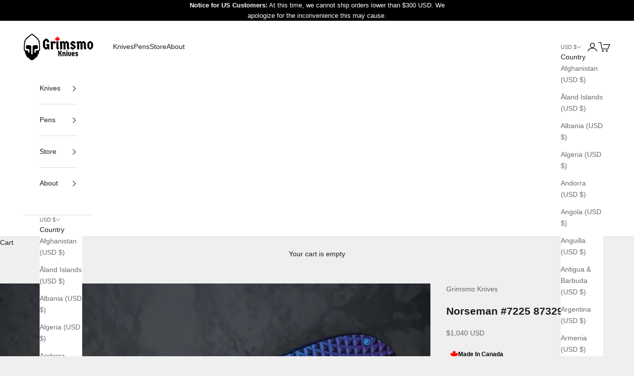

--- FILE ---
content_type: text/html; charset=utf-8
request_url: https://grimsmoknives.com/products/norseman-7225-8732910831
body_size: 126920
content:
<!doctype html>

<html lang="en" dir="ltr">
  <head>
    <script async crossorigin fetchpriority="high" src="/cdn/shopifycloud/importmap-polyfill/es-modules-shim.2.4.0.js"></script>
<script type="application/vnd.locksmith+json" data-locksmith>{"version":"v256","locked":false,"initialized":true,"scope":"product","access_granted":true,"access_denied":false,"requires_customer":false,"manual_lock":false,"remote_lock":false,"has_timeout":false,"remote_rendered":null,"hide_resource":false,"hide_links_to_resource":false,"transparent":true,"locks":{"all":[],"opened":[]},"keys":[],"keys_signature":"3a54703af67f9b3f0b82d56f9a93658b4b0da38f04f13f70a39a46f60a9a7a23","state":{"template":"product.norseman-product","theme":146994659416,"product":"norseman-7225-8732910831","collection":null,"page":null,"blog":null,"article":null,"app":null},"now":1769762185,"path":"\/products\/norseman-7225-8732910831","locale_root_url":"\/","canonical_url":"https:\/\/grimsmoknives.com\/products\/norseman-7225-8732910831","customer_id":null,"customer_id_signature":"3a54703af67f9b3f0b82d56f9a93658b4b0da38f04f13f70a39a46f60a9a7a23","cart":null}</script><script data-locksmith>!function(){undefined;!function(){var s=window.Locksmith={},e=document.querySelector('script[type="application/vnd.locksmith+json"]'),n=e&&e.innerHTML;if(s.state={},s.util={},s.loading=!1,n)try{s.state=JSON.parse(n)}catch(d){}if(document.addEventListener&&document.querySelector){var o,a,i,t=[76,79,67,75,83,77,73,84,72,49,49],c=function(){a=t.slice(0)},l="style",r=function(e){e&&27!==e.keyCode&&"click"!==e.type||(document.removeEventListener("keydown",r),document.removeEventListener("click",r),o&&document.body.removeChild(o),o=null)};c(),document.addEventListener("keyup",function(e){if(e.keyCode===a[0]){if(clearTimeout(i),a.shift(),0<a.length)return void(i=setTimeout(c,1e3));c(),r(),(o=document.createElement("div"))[l].width="50%",o[l].maxWidth="1000px",o[l].height="85%",o[l].border="1px rgba(0, 0, 0, 0.2) solid",o[l].background="rgba(255, 255, 255, 0.99)",o[l].borderRadius="4px",o[l].position="fixed",o[l].top="50%",o[l].left="50%",o[l].transform="translateY(-50%) translateX(-50%)",o[l].boxShadow="0 2px 5px rgba(0, 0, 0, 0.3), 0 0 100vh 100vw rgba(0, 0, 0, 0.5)",o[l].zIndex="2147483645";var t=document.createElement("textarea");t.value=JSON.stringify(JSON.parse(n),null,2),t[l].border="none",t[l].display="block",t[l].boxSizing="border-box",t[l].width="100%",t[l].height="100%",t[l].background="transparent",t[l].padding="22px",t[l].fontFamily="monospace",t[l].fontSize="14px",t[l].color="#333",t[l].resize="none",t[l].outline="none",t.readOnly=!0,o.appendChild(t),document.body.appendChild(o),t.addEventListener("click",function(e){e.stopImmediatePropagation()}),t.select(),document.addEventListener("keydown",r),document.addEventListener("click",r)}})}s.isEmbedded=-1!==window.location.search.indexOf("_ab=0&_fd=0&_sc=1"),s.path=s.state.path||window.location.pathname,s.basePath=s.state.locale_root_url.concat("/apps/locksmith").replace(/^\/\//,"/"),s.reloading=!1,s.util.console=window.console||{log:function(){},error:function(){}},s.util.makeUrl=function(e,t){var n,o=s.basePath+e,a=[],i=s.cache();for(n in i)a.push(n+"="+encodeURIComponent(i[n]));for(n in t)a.push(n+"="+encodeURIComponent(t[n]));return s.state.customer_id&&(a.push("customer_id="+encodeURIComponent(s.state.customer_id)),a.push("customer_id_signature="+encodeURIComponent(s.state.customer_id_signature))),o+=(-1===o.indexOf("?")?"?":"&")+a.join("&")},s._initializeCallbacks=[],s.on=function(e,t){if("initialize"!==e)throw'Locksmith.on() currently only supports the "initialize" event';s._initializeCallbacks.push(t)},s.initializeSession=function(e){if(!s.isEmbedded){var t=!1,n=!0,o=!0;(e=e||{}).silent&&(o=n=!(t=!0)),s.ping({silent:t,spinner:n,reload:o,callback:function(){s._initializeCallbacks.forEach(function(e){e()})}})}},s.cache=function(e){var t={};try{var n=function a(e){return(document.cookie.match("(^|; )"+e+"=([^;]*)")||0)[2]};t=JSON.parse(decodeURIComponent(n("locksmith-params")||"{}"))}catch(d){}if(e){for(var o in e)t[o]=e[o];document.cookie="locksmith-params=; expires=Thu, 01 Jan 1970 00:00:00 GMT; path=/",document.cookie="locksmith-params="+encodeURIComponent(JSON.stringify(t))+"; path=/"}return t},s.cache.cart=s.state.cart,s.cache.cartLastSaved=null,s.params=s.cache(),s.util.reload=function(){s.reloading=!0;try{window.location.href=window.location.href.replace(/#.*/,"")}catch(d){s.util.console.error("Preferred reload method failed",d),window.location.reload()}},s.cache.saveCart=function(e){if(!s.cache.cart||s.cache.cart===s.cache.cartLastSaved)return e?e():null;var t=s.cache.cartLastSaved;s.cache.cartLastSaved=s.cache.cart,fetch("/cart/update.js",{method:"POST",headers:{"Content-Type":"application/json",Accept:"application/json"},body:JSON.stringify({attributes:{locksmith:s.cache.cart}})}).then(function(e){if(!e.ok)throw new Error("Cart update failed: "+e.status);return e.json()}).then(function(){e&&e()})["catch"](function(e){if(s.cache.cartLastSaved=t,!s.reloading)throw e})},s.util.spinnerHTML='<style>body{background:#FFF}@keyframes spin{from{transform:rotate(0deg)}to{transform:rotate(360deg)}}#loading{display:flex;width:100%;height:50vh;color:#777;align-items:center;justify-content:center}#loading .spinner{display:block;animation:spin 600ms linear infinite;position:relative;width:50px;height:50px}#loading .spinner-ring{stroke:currentColor;stroke-dasharray:100%;stroke-width:2px;stroke-linecap:round;fill:none}</style><div id="loading"><div class="spinner"><svg width="100%" height="100%"><svg preserveAspectRatio="xMinYMin"><circle class="spinner-ring" cx="50%" cy="50%" r="45%"></circle></svg></svg></div></div>',s.util.clobberBody=function(e){document.body.innerHTML=e},s.util.clobberDocument=function(e){e.responseText&&(e=e.responseText),document.documentElement&&document.removeChild(document.documentElement);var t=document.open("text/html","replace");t.writeln(e),t.close(),setTimeout(function(){var e=t.querySelector("[autofocus]");e&&e.focus()},100)},s.util.serializeForm=function(e){if(e&&"FORM"===e.nodeName){var t,n,o={};for(t=e.elements.length-1;0<=t;t-=1)if(""!==e.elements[t].name)switch(e.elements[t].nodeName){case"INPUT":switch(e.elements[t].type){default:case"text":case"hidden":case"password":case"button":case"reset":case"submit":o[e.elements[t].name]=e.elements[t].value;break;case"checkbox":case"radio":e.elements[t].checked&&(o[e.elements[t].name]=e.elements[t].value);break;case"file":}break;case"TEXTAREA":o[e.elements[t].name]=e.elements[t].value;break;case"SELECT":switch(e.elements[t].type){case"select-one":o[e.elements[t].name]=e.elements[t].value;break;case"select-multiple":for(n=e.elements[t].options.length-1;0<=n;n-=1)e.elements[t].options[n].selected&&(o[e.elements[t].name]=e.elements[t].options[n].value)}break;case"BUTTON":switch(e.elements[t].type){case"reset":case"submit":case"button":o[e.elements[t].name]=e.elements[t].value}}return o}},s.util.on=function(e,i,s,t){t=t||document;var c="locksmith-"+e+i,n=function(e){var t=e.target,n=e.target.parentElement,o=t&&t.className&&(t.className.baseVal||t.className)||"",a=n&&n.className&&(n.className.baseVal||n.className)||"";("string"==typeof o&&-1!==o.split(/\s+/).indexOf(i)||"string"==typeof a&&-1!==a.split(/\s+/).indexOf(i))&&!e[c]&&(e[c]=!0,s(e))};t.attachEvent?t.attachEvent(e,n):t.addEventListener(e,n,!1)},s.util.enableActions=function(e){s.util.on("click","locksmith-action",function(e){e.preventDefault();var t=e.target;t.dataset.confirmWith&&!confirm(t.dataset.confirmWith)||(t.disabled=!0,t.innerText=t.dataset.disableWith,s.post("/action",t.dataset.locksmithParams,{spinner:!1,type:"text",success:function(e){(e=JSON.parse(e.responseText)).message&&alert(e.message),s.util.reload()}}))},e)},s.util.inject=function(e,t){var n=["data","locksmith","append"];if(-1!==t.indexOf(n.join("-"))){var o=document.createElement("div");o.innerHTML=t,e.appendChild(o)}else e.innerHTML=t;var a,i,s=e.querySelectorAll("script");for(i=0;i<s.length;++i){a=s[i];var c=document.createElement("script");if(a.type&&(c.type=a.type),a.src)c.src=a.src;else{var l=document.createTextNode(a.innerHTML);c.appendChild(l)}e.appendChild(c)}var r=e.querySelector("[autofocus]");r&&r.focus()},s.post=function(e,t,n){!1!==(n=n||{}).spinner&&s.util.clobberBody(s.util.spinnerHTML);var o={};n.container===document?(o.layout=1,n.success=function(e){s.util.clobberDocument(e)}):n.container&&(o.layout=0,n.success=function(e){var t=document.getElementById(n.container);s.util.inject(t,e),t.id===t.firstChild.id&&t.parentElement.replaceChild(t.firstChild,t)}),n.form_type&&(t.form_type=n.form_type),n.include_layout_classes!==undefined&&(t.include_layout_classes=n.include_layout_classes),n.lock_id!==undefined&&(t.lock_id=n.lock_id),s.loading=!0;var a=s.util.makeUrl(e,o),i="json"===n.type||"text"===n.type;fetch(a,{method:"POST",headers:{"Content-Type":"application/json",Accept:i?"application/json":"text/html"},body:JSON.stringify(t)}).then(function(e){if(!e.ok)throw new Error("Request failed: "+e.status);return e.text()}).then(function(e){var t=n.success||s.util.clobberDocument;t(i?{responseText:e}:e)})["catch"](function(e){if(!s.reloading)if("dashboard.weglot.com"!==window.location.host){if(!n.silent)throw alert("Something went wrong! Please refresh and try again."),e;console.error(e)}else console.error(e)})["finally"](function(){s.loading=!1})},s.postResource=function(e,t){e.path=s.path,e.search=window.location.search,e.state=s.state,e.passcode&&(e.passcode=e.passcode.trim()),e.email&&(e.email=e.email.trim()),e.state.cart=s.cache.cart,e.locksmith_json=s.jsonTag,e.locksmith_json_signature=s.jsonTagSignature,s.post("/resource",e,t)},s.ping=function(e){if(!s.isEmbedded){e=e||{};var t=function(){e.reload?s.util.reload():"function"==typeof e.callback&&e.callback()};s.post("/ping",{path:s.path,search:window.location.search,state:s.state},{spinner:!!e.spinner,silent:"undefined"==typeof e.silent||e.silent,type:"text",success:function(e){e&&e.responseText?((e=JSON.parse(e.responseText)).messages&&0<e.messages.length&&s.showMessages(e.messages),e.cart&&s.cache.cart!==e.cart?(s.cache.cart=e.cart,s.cache.saveCart(function(){t(),e.cart&&e.cart.match(/^.+:/)&&s.util.reload()})):t()):console.error("[Locksmith] Invalid result in ping callback:",e)}})}},s.timeoutMonitor=function(){var e=s.cache.cart;s.ping({callback:function(){e!==s.cache.cart||setTimeout(function(){s.timeoutMonitor()},6e4)}})},s.showMessages=function(e){var t=document.createElement("div");t.style.position="fixed",t.style.left=0,t.style.right=0,t.style.bottom="-50px",t.style.opacity=0,t.style.background="#191919",t.style.color="#ddd",t.style.transition="bottom 0.2s, opacity 0.2s",t.style.zIndex=999999,t.innerHTML="        <style>          .locksmith-ab .locksmith-b { display: none; }          .locksmith-ab.toggled .locksmith-b { display: flex; }          .locksmith-ab.toggled .locksmith-a { display: none; }          .locksmith-flex { display: flex; flex-wrap: wrap; justify-content: space-between; align-items: center; padding: 10px 20px; }          .locksmith-message + .locksmith-message { border-top: 1px #555 solid; }          .locksmith-message a { color: inherit; font-weight: bold; }          .locksmith-message a:hover { color: inherit; opacity: 0.8; }          a.locksmith-ab-toggle { font-weight: inherit; text-decoration: underline; }          .locksmith-text { flex-grow: 1; }          .locksmith-cta { flex-grow: 0; text-align: right; }          .locksmith-cta button { transform: scale(0.8); transform-origin: left; }          .locksmith-cta > * { display: block; }          .locksmith-cta > * + * { margin-top: 10px; }          .locksmith-message a.locksmith-close { flex-grow: 0; text-decoration: none; margin-left: 15px; font-size: 30px; font-family: monospace; display: block; padding: 2px 10px; }                    @media screen and (max-width: 600px) {            .locksmith-wide-only { display: none !important; }            .locksmith-flex { padding: 0 15px; }            .locksmith-flex > * { margin-top: 5px; margin-bottom: 5px; }            .locksmith-cta { text-align: left; }          }                    @media screen and (min-width: 601px) {            .locksmith-narrow-only { display: none !important; }          }        </style>      "+e.map(function(e){return'<div class="locksmith-message">'+e+"</div>"}).join(""),document.body.appendChild(t),document.body.style.position="relative",document.body.parentElement.style.paddingBottom=t.offsetHeight+"px",setTimeout(function(){t.style.bottom=0,t.style.opacity=1},50),s.util.on("click","locksmith-ab-toggle",function(e){e.preventDefault();for(var t=e.target.parentElement;-1===t.className.split(" ").indexOf("locksmith-ab");)t=t.parentElement;-1!==t.className.split(" ").indexOf("toggled")?t.className=t.className.replace("toggled",""):t.className=t.className+" toggled"}),s.util.enableActions(t)}}()}();</script>
      <script data-locksmith>Locksmith.cache.cart=null</script>

  <script data-locksmith>Locksmith.jsonTag="{\"version\":\"v256\",\"locked\":false,\"initialized\":true,\"scope\":\"product\",\"access_granted\":true,\"access_denied\":false,\"requires_customer\":false,\"manual_lock\":false,\"remote_lock\":false,\"has_timeout\":false,\"remote_rendered\":null,\"hide_resource\":false,\"hide_links_to_resource\":false,\"transparent\":true,\"locks\":{\"all\":[],\"opened\":[]},\"keys\":[],\"keys_signature\":\"3a54703af67f9b3f0b82d56f9a93658b4b0da38f04f13f70a39a46f60a9a7a23\",\"state\":{\"template\":\"product.norseman-product\",\"theme\":146994659416,\"product\":\"norseman-7225-8732910831\",\"collection\":null,\"page\":null,\"blog\":null,\"article\":null,\"app\":null},\"now\":1769762185,\"path\":\"\\\/products\\\/norseman-7225-8732910831\",\"locale_root_url\":\"\\\/\",\"canonical_url\":\"https:\\\/\\\/grimsmoknives.com\\\/products\\\/norseman-7225-8732910831\",\"customer_id\":null,\"customer_id_signature\":\"3a54703af67f9b3f0b82d56f9a93658b4b0da38f04f13f70a39a46f60a9a7a23\",\"cart\":null}";Locksmith.jsonTagSignature="8d87c016989818156f91c5990031baea2358696505b95af23b76d7669b9e9f68"</script>
    <meta charset="utf-8">
    <meta name="viewport" content="width=device-width, initial-scale=1.0, height=device-height, minimum-scale=1.0, maximum-scale=5.0">

    <title>Norseman #7225 8732910831</title><meta name="description" content="Purple to ice blue fade anodized diamond pattern titanium handles, Blue anodized titanium hardware, Stonewashed CPM 154 cryo treated blade, ceramic bearing balls, AEB-L Stainless lock bar insert. Each Norseman now comes with the Kananaskis Blue Nanuk x Grimsmo carrying case with custom foam insert, 4mL Nano oil bottle ">
<link rel="canonical" href="https://grimsmoknives.com/products/norseman-7225-8732910831"><link rel="shortcut icon" href="//grimsmoknives.com/cdn/shop/files/Grimsmo_Logo-Favicon.png?v=1700067620&width=96">
      <link rel="apple-touch-icon" href="//grimsmoknives.com/cdn/shop/files/Grimsmo_Logo-Favicon.png?v=1700067620&width=180"><link rel="preconnect" href="https://fonts.shopifycdn.com" crossorigin><meta property="og:type" content="product">
<meta property="og:title" content="Norseman #7225 8732910831">
<meta property="product:price:amount" content="1,040">
  <meta property="product:price:currency" content="USD">
  <meta property="product:availability" content="out of stock"><meta property="og:image" content="http://grimsmoknives.com/cdn/shop/files/grimsmo_product03260.jpg?v=1693505028&width=2048">
<meta property="og:image:secure_url" content="https://grimsmoknives.com/cdn/shop/files/grimsmo_product03260.jpg?v=1693505028&width=2048">
<meta property="og:image:width" content="3936">
  <meta property="og:image:height" content="2624"><meta property="og:description" content="Purple to ice blue fade anodized diamond pattern titanium handles, Blue anodized titanium hardware, Stonewashed CPM 154 cryo treated blade, ceramic bearing balls, AEB-L Stainless lock bar insert. Each Norseman now comes with the Kananaskis Blue Nanuk x Grimsmo carrying case with custom foam insert, 4mL Nano oil bottle ">
<meta property="og:url" content="https://grimsmoknives.com/products/norseman-7225-8732910831">
<meta property="og:site_name" content="Grimsmo Knives"><meta name="twitter:card" content="summary"><meta name="twitter:title" content="Norseman #7225 8732910831">
<meta name="twitter:description" content="Purple to ice blue fade anodized diamond pattern titanium handles, Blue anodized titanium hardware, Stonewashed CPM 154 cryo treated blade, ceramic bearing balls, AEB-L Stainless lock bar insert.
Each Norseman now comes with the Kananaskis Blue Nanuk x Grimsmo carrying case with custom foam insert, 4mL Nano oil bottle and Bondhus T9 flag driver.">
<meta name="twitter:image" content="https://grimsmoknives.com/cdn/shop/files/grimsmo_product03260.jpg?crop=center&height=1200&v=1693505028&width=1200">
<meta name="twitter:image:alt" content=""><script type="application/ld+json">{"@context":"http:\/\/schema.org\/","@id":"\/products\/norseman-7225-8732910831#product","@type":"Product","brand":{"@type":"Brand","name":"Grimsmo Knives"},"category":"Norseman","description":"Purple to ice blue fade anodized diamond pattern titanium handles, Blue anodized titanium hardware, Stonewashed CPM 154 cryo treated blade, ceramic bearing balls, AEB-L Stainless lock bar insert.\nEach Norseman now comes with the Kananaskis Blue Nanuk x Grimsmo carrying case with custom foam insert, 4mL Nano oil bottle and Bondhus T9 flag driver.","image":"https:\/\/grimsmoknives.com\/cdn\/shop\/files\/grimsmo_product03260.jpg?v=1693505028\u0026width=1920","name":"Norseman #7225 8732910831","offers":{"@id":"\/products\/norseman-7225-8732910831?variant=40259430350936#offer","@type":"Offer","availability":"http:\/\/schema.org\/OutOfStock","price":"1040.00","priceCurrency":"USD","url":"https:\/\/grimsmoknives.com\/products\/norseman-7225-8732910831?variant=40259430350936"},"url":"https:\/\/grimsmoknives.com\/products\/norseman-7225-8732910831"}</script><script type="application/ld+json">
  {
    "@context": "https://schema.org",
    "@type": "BreadcrumbList",
    "itemListElement": [{
        "@type": "ListItem",
        "position": 1,
        "name": "Home",
        "item": "https://grimsmoknives.com"
      },{
            "@type": "ListItem",
            "position": 2,
            "name": "Norseman #7225 8732910831",
            "item": "https://grimsmoknives.com/products/norseman-7225-8732910831"
          }]
  }
</script><style>/* Typography (heading) */
  

/* Typography (body) */
  



:root {
    /* Container */
    --container-max-width: 100%;
    --container-xxs-max-width: 27.5rem; /* 440px */
    --container-xs-max-width: 42.5rem; /* 680px */
    --container-sm-max-width: 61.25rem; /* 980px */
    --container-md-max-width: 71.875rem; /* 1150px */
    --container-lg-max-width: 78.75rem; /* 1260px */
    --container-xl-max-width: 85rem; /* 1360px */
    --container-gutter: 1.25rem;

    --section-vertical-spacing: 2.5rem;
    --section-vertical-spacing-tight:2.5rem;

    --section-stack-gap:2.25rem;
    --section-stack-gap-tight:2.25rem;

    /* Form settings */
    --form-gap: 1.25rem; /* Gap between fieldset and submit button */
    --fieldset-gap: 1rem; /* Gap between each form input within a fieldset */
    --form-control-gap: 0.625rem; /* Gap between input and label (ignored for floating label) */
    --checkbox-control-gap: 0.75rem; /* Horizontal gap between checkbox and its associated label */
    --input-padding-block: 0.65rem; /* Vertical padding for input, textarea and native select */
    --input-padding-inline: 0.8rem; /* Horizontal padding for input, textarea and native select */
    --checkbox-size: 0.875rem; /* Size (width and height) for checkbox */

    /* Other sizes */
    --sticky-area-height: calc(var(--announcement-bar-is-sticky, 0) * var(--announcement-bar-height, 0px) + var(--header-is-sticky, 0) * var(--header-is-visible, 1) * var(--header-height, 0px));

    /* RTL support */
    --transform-logical-flip: 1;
    --transform-origin-start: left;
    --transform-origin-end: right;

    /**
     * ---------------------------------------------------------------------
     * TYPOGRAPHY
     * ---------------------------------------------------------------------
     */

    /* Font properties */
    --heading-font-family: Helvetica, Arial, sans-serif;
    --heading-font-weight: 400;
    --heading-font-style: normal;
    --heading-text-transform: uppercase;
    --heading-letter-spacing: 0.18em;
    --text-font-family: Helvetica, Arial, sans-serif;
    --text-font-weight: 400;
    --text-font-style: normal;
    --text-letter-spacing: 0.0em;
    --button-font: var(--text-font-style) var(--text-font-weight) var(--text-sm) / 1.65 var(--text-font-family);
    --button-text-transform: uppercase;
    --button-letter-spacing: 0.18em;

    /* Font sizes */--text-heading-size-factor: 1;
    --text-h1: max(0.6875rem, clamp(1.375rem, 1.146341463414634rem + 0.975609756097561vw, 2rem) * var(--text-heading-size-factor));
    --text-h2: max(0.6875rem, clamp(1.25rem, 1.0670731707317074rem + 0.7804878048780488vw, 1.75rem) * var(--text-heading-size-factor));
    --text-h3: max(0.6875rem, clamp(1.125rem, 1.0335365853658536rem + 0.3902439024390244vw, 1.375rem) * var(--text-heading-size-factor));
    --text-h4: max(0.6875rem, clamp(1rem, 0.9542682926829268rem + 0.1951219512195122vw, 1.125rem) * var(--text-heading-size-factor));
    --text-h5: calc(0.875rem * var(--text-heading-size-factor));
    --text-h6: calc(0.75rem * var(--text-heading-size-factor));

    --text-xs: 0.75rem;
    --text-sm: 0.8125rem;
    --text-base: 0.875rem;
    --text-lg: 1.0rem;
    --text-xl: 1.125rem;

    /* Rounded variables (used for border radius) */
    --rounded-full: 9999px;
    --button-border-radius: 0.0rem;
    --input-border-radius: 0.0rem;

    /* Box shadow */
    --shadow-sm: 0 2px 8px rgb(0 0 0 / 0.05);
    --shadow: 0 5px 15px rgb(0 0 0 / 0.05);
    --shadow-md: 0 5px 30px rgb(0 0 0 / 0.05);
    --shadow-block: px px px rgb(var(--text-primary) / 0.0);

    /**
     * ---------------------------------------------------------------------
     * OTHER
     * ---------------------------------------------------------------------
     */

    --checkmark-svg-url: url(//grimsmoknives.com/cdn/shop/t/26/assets/checkmark.svg?v=77552481021870063511767716453);
    --cursor-zoom-in-svg-url: url(//grimsmoknives.com/cdn/shop/t/26/assets/cursor-zoom-in.svg?v=53880737899771658811767716453);
  }

  [dir="rtl"]:root {
    /* RTL support */
    --transform-logical-flip: -1;
    --transform-origin-start: right;
    --transform-origin-end: left;
  }

  @media screen and (min-width: 700px) {
    :root {
      /* Typography (font size) */
      --text-xs: 0.75rem;
      --text-sm: 0.8125rem;
      --text-base: 0.875rem;
      --text-lg: 1.0rem;
      --text-xl: 1.25rem;

      /* Spacing settings */
      --container-gutter: 2rem;
    }
  }

  @media screen and (min-width: 1000px) {
    :root {
      /* Spacing settings */
      --container-gutter: 3rem;

      --section-vertical-spacing: 4rem;
      --section-vertical-spacing-tight: 4rem;

      --section-stack-gap:3rem;
      --section-stack-gap-tight:3rem;
    }
  }:root {/* Overlay used for modal */
    --page-overlay: 0 0 0 / 0.4;

    /* We use the first scheme background as default */
    --page-background: ;

    /* Product colors */
    --on-sale-text: 227 44 43;
    --on-sale-badge-background: 227 44 43;
    --on-sale-badge-text: 255 255 255;
    --sold-out-badge-background: 239 239 239;
    --sold-out-badge-text: 0 0 0 / 0.65;
    --custom-badge-background: 28 28 28;
    --custom-badge-text: 255 255 255;
    --star-color: 28 28 28;

    /* Status colors */
    --success-background: 212 227 203;
    --success-text: 48 122 7;
    --warning-background: 253 241 224;
    --warning-text: 237 138 0;
    --error-background: 243 204 204;
    --error-text: 203 43 43;
  }.color-scheme--scheme-1 {
      /* Color settings */--accent: 28 28 28;
      --text-color: 28 28 28;
      --background: 239 239 239 / 1.0;
      --background-without-opacity: 239 239 239;
      --background-gradient: ;--border-color: 207 207 207;/* Button colors */
      --button-background: 28 28 28;
      --button-text-color: 255 255 255;

      /* Circled buttons */
      --circle-button-background: 255 255 255;
      --circle-button-text-color: 28 28 28;
    }.shopify-section:has(.section-spacing.color-scheme--bg-609ecfcfee2f667ac6c12366fc6ece56) + .shopify-section:has(.section-spacing.color-scheme--bg-609ecfcfee2f667ac6c12366fc6ece56:not(.bordered-section)) .section-spacing {
      padding-block-start: 0;
    }.color-scheme--scheme-2 {
      /* Color settings */--accent: 0 0 0;
      --text-color: 28 28 28;
      --background: 255 255 255 / 1.0;
      --background-without-opacity: 255 255 255;
      --background-gradient: ;--border-color: 221 221 221;/* Button colors */
      --button-background: 0 0 0;
      --button-text-color: 255 255 255;

      /* Circled buttons */
      --circle-button-background: 255 255 255;
      --circle-button-text-color: 28 28 28;
    }.shopify-section:has(.section-spacing.color-scheme--bg-54922f2e920ba8346f6dc0fba343d673) + .shopify-section:has(.section-spacing.color-scheme--bg-54922f2e920ba8346f6dc0fba343d673:not(.bordered-section)) .section-spacing {
      padding-block-start: 0;
    }.color-scheme--scheme-3 {
      /* Color settings */--accent: 255 255 255;
      --text-color: 255 255 255;
      --background: 0 0 0 / 1.0;
      --background-without-opacity: 0 0 0;
      --background-gradient: ;--border-color: 38 38 38;/* Button colors */
      --button-background: 255 255 255;
      --button-text-color: 28 28 28;

      /* Circled buttons */
      --circle-button-background: 255 255 255;
      --circle-button-text-color: 28 28 28;
    }.shopify-section:has(.section-spacing.color-scheme--bg-77e774e6cc4d94d6a32f6256f02d9552) + .shopify-section:has(.section-spacing.color-scheme--bg-77e774e6cc4d94d6a32f6256f02d9552:not(.bordered-section)) .section-spacing {
      padding-block-start: 0;
    }.color-scheme--scheme-4 {
      /* Color settings */--accent: 255 255 255;
      --text-color: 255 255 255;
      --background: 0 0 0 / 0.0;
      --background-without-opacity: 0 0 0;
      --background-gradient: ;--border-color: 255 255 255;/* Button colors */
      --button-background: 255 255 255;
      --button-text-color: 28 28 28;

      /* Circled buttons */
      --circle-button-background: 255 255 255;
      --circle-button-text-color: 28 28 28;
    }.shopify-section:has(.section-spacing.color-scheme--bg-3671eee015764974ee0aef1536023e0f) + .shopify-section:has(.section-spacing.color-scheme--bg-3671eee015764974ee0aef1536023e0f:not(.bordered-section)) .section-spacing {
      padding-block-start: 0;
    }.color-scheme--scheme-353844d3-4615-426c-8964-c491825aaa26 {
      /* Color settings */--accent: 28 28 28;
      --text-color: 28 28 28;
      --background: 239 239 239 / 1.0;
      --background-without-opacity: 239 239 239;
      --background-gradient: ;--border-color: 207 207 207;/* Button colors */
      --button-background: 28 28 28;
      --button-text-color: 255 255 255;

      /* Circled buttons */
      --circle-button-background: 255 255 255;
      --circle-button-text-color: 28 28 28;
    }.shopify-section:has(.section-spacing.color-scheme--bg-609ecfcfee2f667ac6c12366fc6ece56) + .shopify-section:has(.section-spacing.color-scheme--bg-609ecfcfee2f667ac6c12366fc6ece56:not(.bordered-section)) .section-spacing {
      padding-block-start: 0;
    }.color-scheme--scheme-abfb5a00-fb33-4c13-83b7-287b6f096bd6 {
      /* Color settings */--accent: 28 28 28;
      --text-color: 28 28 28;
      --background: 248 246 249 / 1.0;
      --background-without-opacity: 248 246 249;
      --background-gradient: ;--border-color: 215 213 216;/* Button colors */
      --button-background: 28 28 28;
      --button-text-color: 255 255 255;

      /* Circled buttons */
      --circle-button-background: 255 255 255;
      --circle-button-text-color: 28 28 28;
    }.shopify-section:has(.section-spacing.color-scheme--bg-c655b2acc39ffbac4f1c224ad947d547) + .shopify-section:has(.section-spacing.color-scheme--bg-c655b2acc39ffbac4f1c224ad947d547:not(.bordered-section)) .section-spacing {
      padding-block-start: 0;
    }.color-scheme--scheme-b0cb0025-a45f-4921-8d9d-d680c28a9321 {
      /* Color settings */--accent: 28 28 28;
      --text-color: 255 255 255;
      --background: 255 0 0 / 1.0;
      --background-without-opacity: 255 0 0;
      --background-gradient: ;--border-color: 255 38 38;/* Button colors */
      --button-background: 28 28 28;
      --button-text-color: 255 255 255;

      /* Circled buttons */
      --circle-button-background: 255 255 255;
      --circle-button-text-color: 28 28 28;
    }.shopify-section:has(.section-spacing.color-scheme--bg-cc704d2a8a6c11547e511bd6c74682bd) + .shopify-section:has(.section-spacing.color-scheme--bg-cc704d2a8a6c11547e511bd6c74682bd:not(.bordered-section)) .section-spacing {
      padding-block-start: 0;
    }.color-scheme--dialog {
      /* Color settings */--accent: 0 0 0;
      --text-color: 28 28 28;
      --background: 255 255 255 / 1.0;
      --background-without-opacity: 255 255 255;
      --background-gradient: ;--border-color: 221 221 221;/* Button colors */
      --button-background: 0 0 0;
      --button-text-color: 255 255 255;

      /* Circled buttons */
      --circle-button-background: 255 255 255;
      --circle-button-text-color: 28 28 28;
    }
</style><script>
  // This allows to expose several variables to the global scope, to be used in scripts
  window.themeVariables = {
    settings: {
      showPageTransition: null,
      pageType: "product",
      moneyFormat: "\u003cspan class=money\u003e${{ amount_no_decimals }} USD\u003c\/span\u003e",
      moneyWithCurrencyFormat: "\u003cspan class=money\u003e${{ amount_no_decimals }} USD\u003c\/span\u003e",
      currencyCodeEnabled: true,
      cartType: "drawer",
      staggerMenuApparition: true
    },

    strings: {
      addedToCart: "Added to your cart!",
      addedToCartWithTitle: "{{ product_title }} added to cart.",
      closeGallery: "Close gallery",
      zoomGallery: "Zoom picture",
      errorGallery: "Image cannot be loaded",
      shippingEstimatorNoResults: "Sorry, we do not ship to your address.",
      shippingEstimatorOneResult: "There is one shipping rate for your address:",
      shippingEstimatorMultipleResults: "There are several shipping rates for your address:",
      shippingEstimatorError: "One or more error occurred while retrieving shipping rates:",
      next: "Next",
      previous: "Previous"
    },

    mediaQueries: {
      'sm': 'screen and (min-width: 700px)',
      'md': 'screen and (min-width: 1000px)',
      'lg': 'screen and (min-width: 1150px)',
      'xl': 'screen and (min-width: 1400px)',
      '2xl': 'screen and (min-width: 1600px)',
      'sm-max': 'screen and (max-width: 699px)',
      'md-max': 'screen and (max-width: 999px)',
      'lg-max': 'screen and (max-width: 1149px)',
      'xl-max': 'screen and (max-width: 1399px)',
      '2xl-max': 'screen and (max-width: 1599px)',
      'motion-safe': '(prefers-reduced-motion: no-preference)',
      'motion-reduce': '(prefers-reduced-motion: reduce)',
      'supports-hover': 'screen and (pointer: fine)',
      'supports-touch': 'screen and (hover: none)'
    }
  };</script><script type="importmap">{
        "imports": {
          "vendor": "//grimsmoknives.com/cdn/shop/t/26/assets/vendor.min.js?v=55929477288600450501767716427",
          "theme": "//grimsmoknives.com/cdn/shop/t/26/assets/theme.js?v=103030472301900935361767716427",
          "photoswipe": "//grimsmoknives.com/cdn/shop/t/26/assets/photoswipe.min.js?v=13374349288281597431767716427"
        }
      }
    </script>

    <script type="module" src="//grimsmoknives.com/cdn/shop/t/26/assets/vendor.min.js?v=55929477288600450501767716427"></script>
    <script type="module" src="//grimsmoknives.com/cdn/shop/t/26/assets/theme.js?v=103030472301900935361767716427"></script>

    <script>window.performance && window.performance.mark && window.performance.mark('shopify.content_for_header.start');</script><meta id="shopify-digital-wallet" name="shopify-digital-wallet" content="/6840889/digital_wallets/dialog">
<meta name="shopify-checkout-api-token" content="9c3f80d2503d8f899da4c2e85e3d68f2">
<meta id="in-context-paypal-metadata" data-shop-id="6840889" data-venmo-supported="false" data-environment="production" data-locale="en_US" data-paypal-v4="true" data-currency="USD">
<link rel="alternate" hreflang="x-default" href="https://grimsmoknives.com/products/norseman-7225-8732910831">
<link rel="alternate" hreflang="en-CA" href="https://grimsmoknives.com/en-ca/products/norseman-7225-8732910831">
<link rel="alternate" hreflang="en-US" href="https://grimsmoknives.com/products/norseman-7225-8732910831">
<link rel="alternate" type="application/json+oembed" href="https://grimsmoknives.com/products/norseman-7225-8732910831.oembed">
<script async="async" src="/checkouts/internal/preloads.js?locale=en-US"></script>
<link rel="preconnect" href="https://shop.app" crossorigin="anonymous">
<script async="async" src="https://shop.app/checkouts/internal/preloads.js?locale=en-US&shop_id=6840889" crossorigin="anonymous"></script>
<script id="apple-pay-shop-capabilities" type="application/json">{"shopId":6840889,"countryCode":"CA","currencyCode":"USD","merchantCapabilities":["supports3DS"],"merchantId":"gid:\/\/shopify\/Shop\/6840889","merchantName":"Grimsmo Knives","requiredBillingContactFields":["postalAddress","email","phone"],"requiredShippingContactFields":["postalAddress","email","phone"],"shippingType":"shipping","supportedNetworks":["visa","masterCard","amex","discover","jcb"],"total":{"type":"pending","label":"Grimsmo Knives","amount":"1.00"},"shopifyPaymentsEnabled":true,"supportsSubscriptions":true}</script>
<script id="shopify-features" type="application/json">{"accessToken":"9c3f80d2503d8f899da4c2e85e3d68f2","betas":["rich-media-storefront-analytics"],"domain":"grimsmoknives.com","predictiveSearch":true,"shopId":6840889,"locale":"en"}</script>
<script>var Shopify = Shopify || {};
Shopify.shop = "grimsmo-knives.myshopify.com";
Shopify.locale = "en";
Shopify.currency = {"active":"USD","rate":"1.0"};
Shopify.country = "US";
Shopify.theme = {"name":"Prestige 2026 10.11.0","id":146994659416,"schema_name":"Prestige","schema_version":"10.11.0","theme_store_id":855,"role":"main"};
Shopify.theme.handle = "null";
Shopify.theme.style = {"id":null,"handle":null};
Shopify.cdnHost = "grimsmoknives.com/cdn";
Shopify.routes = Shopify.routes || {};
Shopify.routes.root = "/";</script>
<script type="module">!function(o){(o.Shopify=o.Shopify||{}).modules=!0}(window);</script>
<script>!function(o){function n(){var o=[];function n(){o.push(Array.prototype.slice.apply(arguments))}return n.q=o,n}var t=o.Shopify=o.Shopify||{};t.loadFeatures=n(),t.autoloadFeatures=n()}(window);</script>
<script>
  window.ShopifyPay = window.ShopifyPay || {};
  window.ShopifyPay.apiHost = "shop.app\/pay";
  window.ShopifyPay.redirectState = null;
</script>
<script id="shop-js-analytics" type="application/json">{"pageType":"product"}</script>
<script defer="defer" async type="module" src="//grimsmoknives.com/cdn/shopifycloud/shop-js/modules/v2/client.init-shop-cart-sync_BN7fPSNr.en.esm.js"></script>
<script defer="defer" async type="module" src="//grimsmoknives.com/cdn/shopifycloud/shop-js/modules/v2/chunk.common_Cbph3Kss.esm.js"></script>
<script defer="defer" async type="module" src="//grimsmoknives.com/cdn/shopifycloud/shop-js/modules/v2/chunk.modal_DKumMAJ1.esm.js"></script>
<script type="module">
  await import("//grimsmoknives.com/cdn/shopifycloud/shop-js/modules/v2/client.init-shop-cart-sync_BN7fPSNr.en.esm.js");
await import("//grimsmoknives.com/cdn/shopifycloud/shop-js/modules/v2/chunk.common_Cbph3Kss.esm.js");
await import("//grimsmoknives.com/cdn/shopifycloud/shop-js/modules/v2/chunk.modal_DKumMAJ1.esm.js");

  window.Shopify.SignInWithShop?.initShopCartSync?.({"fedCMEnabled":true,"windoidEnabled":true});

</script>
<script>
  window.Shopify = window.Shopify || {};
  if (!window.Shopify.featureAssets) window.Shopify.featureAssets = {};
  window.Shopify.featureAssets['shop-js'] = {"shop-cart-sync":["modules/v2/client.shop-cart-sync_CJVUk8Jm.en.esm.js","modules/v2/chunk.common_Cbph3Kss.esm.js","modules/v2/chunk.modal_DKumMAJ1.esm.js"],"init-fed-cm":["modules/v2/client.init-fed-cm_7Fvt41F4.en.esm.js","modules/v2/chunk.common_Cbph3Kss.esm.js","modules/v2/chunk.modal_DKumMAJ1.esm.js"],"init-shop-email-lookup-coordinator":["modules/v2/client.init-shop-email-lookup-coordinator_Cc088_bR.en.esm.js","modules/v2/chunk.common_Cbph3Kss.esm.js","modules/v2/chunk.modal_DKumMAJ1.esm.js"],"init-windoid":["modules/v2/client.init-windoid_hPopwJRj.en.esm.js","modules/v2/chunk.common_Cbph3Kss.esm.js","modules/v2/chunk.modal_DKumMAJ1.esm.js"],"shop-button":["modules/v2/client.shop-button_B0jaPSNF.en.esm.js","modules/v2/chunk.common_Cbph3Kss.esm.js","modules/v2/chunk.modal_DKumMAJ1.esm.js"],"shop-cash-offers":["modules/v2/client.shop-cash-offers_DPIskqss.en.esm.js","modules/v2/chunk.common_Cbph3Kss.esm.js","modules/v2/chunk.modal_DKumMAJ1.esm.js"],"shop-toast-manager":["modules/v2/client.shop-toast-manager_CK7RT69O.en.esm.js","modules/v2/chunk.common_Cbph3Kss.esm.js","modules/v2/chunk.modal_DKumMAJ1.esm.js"],"init-shop-cart-sync":["modules/v2/client.init-shop-cart-sync_BN7fPSNr.en.esm.js","modules/v2/chunk.common_Cbph3Kss.esm.js","modules/v2/chunk.modal_DKumMAJ1.esm.js"],"init-customer-accounts-sign-up":["modules/v2/client.init-customer-accounts-sign-up_CfPf4CXf.en.esm.js","modules/v2/client.shop-login-button_DeIztwXF.en.esm.js","modules/v2/chunk.common_Cbph3Kss.esm.js","modules/v2/chunk.modal_DKumMAJ1.esm.js"],"pay-button":["modules/v2/client.pay-button_CgIwFSYN.en.esm.js","modules/v2/chunk.common_Cbph3Kss.esm.js","modules/v2/chunk.modal_DKumMAJ1.esm.js"],"init-customer-accounts":["modules/v2/client.init-customer-accounts_DQ3x16JI.en.esm.js","modules/v2/client.shop-login-button_DeIztwXF.en.esm.js","modules/v2/chunk.common_Cbph3Kss.esm.js","modules/v2/chunk.modal_DKumMAJ1.esm.js"],"avatar":["modules/v2/client.avatar_BTnouDA3.en.esm.js"],"init-shop-for-new-customer-accounts":["modules/v2/client.init-shop-for-new-customer-accounts_CsZy_esa.en.esm.js","modules/v2/client.shop-login-button_DeIztwXF.en.esm.js","modules/v2/chunk.common_Cbph3Kss.esm.js","modules/v2/chunk.modal_DKumMAJ1.esm.js"],"shop-follow-button":["modules/v2/client.shop-follow-button_BRMJjgGd.en.esm.js","modules/v2/chunk.common_Cbph3Kss.esm.js","modules/v2/chunk.modal_DKumMAJ1.esm.js"],"checkout-modal":["modules/v2/client.checkout-modal_B9Drz_yf.en.esm.js","modules/v2/chunk.common_Cbph3Kss.esm.js","modules/v2/chunk.modal_DKumMAJ1.esm.js"],"shop-login-button":["modules/v2/client.shop-login-button_DeIztwXF.en.esm.js","modules/v2/chunk.common_Cbph3Kss.esm.js","modules/v2/chunk.modal_DKumMAJ1.esm.js"],"lead-capture":["modules/v2/client.lead-capture_DXYzFM3R.en.esm.js","modules/v2/chunk.common_Cbph3Kss.esm.js","modules/v2/chunk.modal_DKumMAJ1.esm.js"],"shop-login":["modules/v2/client.shop-login_CA5pJqmO.en.esm.js","modules/v2/chunk.common_Cbph3Kss.esm.js","modules/v2/chunk.modal_DKumMAJ1.esm.js"],"payment-terms":["modules/v2/client.payment-terms_BxzfvcZJ.en.esm.js","modules/v2/chunk.common_Cbph3Kss.esm.js","modules/v2/chunk.modal_DKumMAJ1.esm.js"]};
</script>
<script id="__st">var __st={"a":6840889,"offset":-18000,"reqid":"f54486a3-2bad-42f8-a164-cf89cd53e533-1769762185","pageurl":"grimsmoknives.com\/products\/norseman-7225-8732910831","u":"d71d20867cbb","p":"product","rtyp":"product","rid":7379474776152};</script>
<script>window.ShopifyPaypalV4VisibilityTracking = true;</script>
<script id="captcha-bootstrap">!function(){'use strict';const t='contact',e='account',n='new_comment',o=[[t,t],['blogs',n],['comments',n],[t,'customer']],c=[[e,'customer_login'],[e,'guest_login'],[e,'recover_customer_password'],[e,'create_customer']],r=t=>t.map((([t,e])=>`form[action*='/${t}']:not([data-nocaptcha='true']) input[name='form_type'][value='${e}']`)).join(','),a=t=>()=>t?[...document.querySelectorAll(t)].map((t=>t.form)):[];function s(){const t=[...o],e=r(t);return a(e)}const i='password',u='form_key',d=['recaptcha-v3-token','g-recaptcha-response','h-captcha-response',i],f=()=>{try{return window.sessionStorage}catch{return}},m='__shopify_v',_=t=>t.elements[u];function p(t,e,n=!1){try{const o=window.sessionStorage,c=JSON.parse(o.getItem(e)),{data:r}=function(t){const{data:e,action:n}=t;return t[m]||n?{data:e,action:n}:{data:t,action:n}}(c);for(const[e,n]of Object.entries(r))t.elements[e]&&(t.elements[e].value=n);n&&o.removeItem(e)}catch(o){console.error('form repopulation failed',{error:o})}}const l='form_type',E='cptcha';function T(t){t.dataset[E]=!0}const w=window,h=w.document,L='Shopify',v='ce_forms',y='captcha';let A=!1;((t,e)=>{const n=(g='f06e6c50-85a8-45c8-87d0-21a2b65856fe',I='https://cdn.shopify.com/shopifycloud/storefront-forms-hcaptcha/ce_storefront_forms_captcha_hcaptcha.v1.5.2.iife.js',D={infoText:'Protected by hCaptcha',privacyText:'Privacy',termsText:'Terms'},(t,e,n)=>{const o=w[L][v],c=o.bindForm;if(c)return c(t,g,e,D).then(n);var r;o.q.push([[t,g,e,D],n]),r=I,A||(h.body.append(Object.assign(h.createElement('script'),{id:'captcha-provider',async:!0,src:r})),A=!0)});var g,I,D;w[L]=w[L]||{},w[L][v]=w[L][v]||{},w[L][v].q=[],w[L][y]=w[L][y]||{},w[L][y].protect=function(t,e){n(t,void 0,e),T(t)},Object.freeze(w[L][y]),function(t,e,n,w,h,L){const[v,y,A,g]=function(t,e,n){const i=e?o:[],u=t?c:[],d=[...i,...u],f=r(d),m=r(i),_=r(d.filter((([t,e])=>n.includes(e))));return[a(f),a(m),a(_),s()]}(w,h,L),I=t=>{const e=t.target;return e instanceof HTMLFormElement?e:e&&e.form},D=t=>v().includes(t);t.addEventListener('submit',(t=>{const e=I(t);if(!e)return;const n=D(e)&&!e.dataset.hcaptchaBound&&!e.dataset.recaptchaBound,o=_(e),c=g().includes(e)&&(!o||!o.value);(n||c)&&t.preventDefault(),c&&!n&&(function(t){try{if(!f())return;!function(t){const e=f();if(!e)return;const n=_(t);if(!n)return;const o=n.value;o&&e.removeItem(o)}(t);const e=Array.from(Array(32),(()=>Math.random().toString(36)[2])).join('');!function(t,e){_(t)||t.append(Object.assign(document.createElement('input'),{type:'hidden',name:u})),t.elements[u].value=e}(t,e),function(t,e){const n=f();if(!n)return;const o=[...t.querySelectorAll(`input[type='${i}']`)].map((({name:t})=>t)),c=[...d,...o],r={};for(const[a,s]of new FormData(t).entries())c.includes(a)||(r[a]=s);n.setItem(e,JSON.stringify({[m]:1,action:t.action,data:r}))}(t,e)}catch(e){console.error('failed to persist form',e)}}(e),e.submit())}));const S=(t,e)=>{t&&!t.dataset[E]&&(n(t,e.some((e=>e===t))),T(t))};for(const o of['focusin','change'])t.addEventListener(o,(t=>{const e=I(t);D(e)&&S(e,y())}));const B=e.get('form_key'),M=e.get(l),P=B&&M;t.addEventListener('DOMContentLoaded',(()=>{const t=y();if(P)for(const e of t)e.elements[l].value===M&&p(e,B);[...new Set([...A(),...v().filter((t=>'true'===t.dataset.shopifyCaptcha))])].forEach((e=>S(e,t)))}))}(h,new URLSearchParams(w.location.search),n,t,e,['guest_login'])})(!0,!0)}();</script>
<script integrity="sha256-4kQ18oKyAcykRKYeNunJcIwy7WH5gtpwJnB7kiuLZ1E=" data-source-attribution="shopify.loadfeatures" defer="defer" src="//grimsmoknives.com/cdn/shopifycloud/storefront/assets/storefront/load_feature-a0a9edcb.js" crossorigin="anonymous"></script>
<script crossorigin="anonymous" defer="defer" src="//grimsmoknives.com/cdn/shopifycloud/storefront/assets/shopify_pay/storefront-65b4c6d7.js?v=20250812"></script>
<script data-source-attribution="shopify.dynamic_checkout.dynamic.init">var Shopify=Shopify||{};Shopify.PaymentButton=Shopify.PaymentButton||{isStorefrontPortableWallets:!0,init:function(){window.Shopify.PaymentButton.init=function(){};var t=document.createElement("script");t.src="https://grimsmoknives.com/cdn/shopifycloud/portable-wallets/latest/portable-wallets.en.js",t.type="module",document.head.appendChild(t)}};
</script>
<script data-source-attribution="shopify.dynamic_checkout.buyer_consent">
  function portableWalletsHideBuyerConsent(e){var t=document.getElementById("shopify-buyer-consent"),n=document.getElementById("shopify-subscription-policy-button");t&&n&&(t.classList.add("hidden"),t.setAttribute("aria-hidden","true"),n.removeEventListener("click",e))}function portableWalletsShowBuyerConsent(e){var t=document.getElementById("shopify-buyer-consent"),n=document.getElementById("shopify-subscription-policy-button");t&&n&&(t.classList.remove("hidden"),t.removeAttribute("aria-hidden"),n.addEventListener("click",e))}window.Shopify?.PaymentButton&&(window.Shopify.PaymentButton.hideBuyerConsent=portableWalletsHideBuyerConsent,window.Shopify.PaymentButton.showBuyerConsent=portableWalletsShowBuyerConsent);
</script>
<script>
  function portableWalletsCleanup(e){e&&e.src&&console.error("Failed to load portable wallets script "+e.src);var t=document.querySelectorAll("shopify-accelerated-checkout .shopify-payment-button__skeleton, shopify-accelerated-checkout-cart .wallet-cart-button__skeleton"),e=document.getElementById("shopify-buyer-consent");for(let e=0;e<t.length;e++)t[e].remove();e&&e.remove()}function portableWalletsNotLoadedAsModule(e){e instanceof ErrorEvent&&"string"==typeof e.message&&e.message.includes("import.meta")&&"string"==typeof e.filename&&e.filename.includes("portable-wallets")&&(window.removeEventListener("error",portableWalletsNotLoadedAsModule),window.Shopify.PaymentButton.failedToLoad=e,"loading"===document.readyState?document.addEventListener("DOMContentLoaded",window.Shopify.PaymentButton.init):window.Shopify.PaymentButton.init())}window.addEventListener("error",portableWalletsNotLoadedAsModule);
</script>

<script type="module" src="https://grimsmoknives.com/cdn/shopifycloud/portable-wallets/latest/portable-wallets.en.js" onError="portableWalletsCleanup(this)" crossorigin="anonymous"></script>
<script nomodule>
  document.addEventListener("DOMContentLoaded", portableWalletsCleanup);
</script>

<link id="shopify-accelerated-checkout-styles" rel="stylesheet" media="screen" href="https://grimsmoknives.com/cdn/shopifycloud/portable-wallets/latest/accelerated-checkout-backwards-compat.css" crossorigin="anonymous">
<style id="shopify-accelerated-checkout-cart">
        #shopify-buyer-consent {
  margin-top: 1em;
  display: inline-block;
  width: 100%;
}

#shopify-buyer-consent.hidden {
  display: none;
}

#shopify-subscription-policy-button {
  background: none;
  border: none;
  padding: 0;
  text-decoration: underline;
  font-size: inherit;
  cursor: pointer;
}

#shopify-subscription-policy-button::before {
  box-shadow: none;
}

      </style>

<script>window.performance && window.performance.mark && window.performance.mark('shopify.content_for_header.end');</script>
<link href="//grimsmoknives.com/cdn/shop/t/26/assets/theme.css?v=47702603446676031811767716426" rel="stylesheet" type="text/css" media="all" /><!-- BEGIN app block: shopify://apps/mp-instagram-feed/blocks/app_embed/2e85b90f-5da9-4654-967e-051f1942340c --><!-- BEGIN app snippet: preloads -->
<link href="https://cdn.shopify.com/extensions/019be4e8-d893-73e8-923b-8e80b4f19dc1/mp-instagram-feed-273/assets/mp-instagram-feed.min.js" as="script" rel="preload">
<link href="https://cdn.shopify.com/extensions/019be4e8-d893-73e8-923b-8e80b4f19dc1/mp-instagram-feed-273/assets/mp-instagram-feed-320.bundle.js" as="script" rel="preload">
<link href="https://cdn.shopify.com/extensions/019be4e8-d893-73e8-923b-8e80b4f19dc1/mp-instagram-feed-273/assets/mp-instagram-feed-947.bundle.js" as="script" rel="preload"><!-- END app snippet --><!-- BEGIN app snippet: init -->

<script type="application/json" data-cfasync='false' class='mpInstagram-script'>
{
  "data": {"shopId":"iJlma8wk63rxA0k4qww0","feedList":[{"id":"LuSCOQ2MT5lQli4XOixf","_id":"LuSCOQ2MT5lQli4XOixf","name":"Home Page","status":true,"headerSize":20,"headerFont":700,"headerColor":"#000000","headerMobile":"Stay Connected with us on Instagram!","headerSizeMobile":18,"headerFontMobile":700,"headerColorMobile":"#000000","description":"Trending products","descriptionSize":16,"descriptionFont":400,"descriptionColor":"#000000","showDescription":false,"descriptionMobile":"","descriptionSizeMobile":16,"descriptionFontMobile":400,"descriptionColorMobile":"#000000","showDescriptionMobile":false,"layout":"grid-view","layoutMobile":"grid-view","onPostClick":1,"numOfColumn":5,"numOfRow":1,"postSpacing":4,"numOfPostMobile":50,"onPostClickMobile":1,"numOfColumnMobile":3,"numOfRowMobile":1,"postSpacingMobile":2,"showMoreButton":true,"textColor":"#ffffff","textColorMobile":"#ffffff","mediaIds":[{"id":"18280561807172826","isHide":false,"isPinned":false},{"id":"18290027410227906","isHide":false,"isPinned":false},{"id":"17982343814770666","isHide":false,"isPinned":false},{"id":"18074897839606008","isHide":false,"isPinned":false},{"id":"18099180475432852","isHide":false,"isPinned":false},{"id":"17925994991926295","isHide":false,"isPinned":false},{"id":"18005078756628417","isHide":false,"isPinned":false},{"id":"17967141758632724","isHide":false,"isPinned":false},{"id":"18037224295943624","isHide":false,"isPinned":false},{"id":"17925764792904699","isHide":false,"isPinned":false},{"id":"17987443124678445","isHide":false,"isPinned":false},{"id":"17851871118197523","isHide":false,"isPinned":false},{"id":"18025487839921279","isHide":false,"isPinned":false},{"id":"18017851499229246","isHide":false,"isPinned":false},{"id":"18039512473836956","isHide":false,"isPinned":false},{"id":"18075350227472665","isHide":false,"isPinned":false},{"id":"18146178388312115","isHide":false,"isPinned":false},{"id":"18081765559446086","isHide":false,"isPinned":false},{"id":"17935233173731806","isHide":false,"isPinned":false},{"id":"17987501006636940","isHide":false,"isPinned":false},{"id":"18045088381646730","isHide":false,"isPinned":false},{"id":"17898433058892109","isHide":false,"isPinned":false},{"id":"17955608960748697","isHide":false,"isPinned":false},{"id":"18001506059179035","isHide":false,"isPinned":false},{"id":"18412021489011738","isHide":false,"isPinned":false},{"id":"17868081279063178","isHide":false,"isPinned":false},{"id":"17853185376091098","isHide":false,"isPinned":false},{"id":"17985261674423985","isHide":false,"isPinned":false},{"id":"17890250237902327","isHide":false,"isPinned":false},{"id":"18015193481063081","isHide":false,"isPinned":false},{"id":"17885764367975365","isHide":false,"isPinned":false},{"id":"18317708845143366","isHide":false,"isPinned":false},{"id":"17906898701883535","isHide":false,"isPinned":false},{"id":"18033101152710284","isHide":false,"isPinned":false},{"id":"18069147196450255","isHide":false,"isPinned":false},{"id":"18038616646611406","isHide":false,"isPinned":false},{"id":"18005240102182779","isHide":false,"isPinned":false},{"id":"18008865053086727","isHide":false,"isPinned":false},{"id":"18010308727880081","isHide":false,"isPinned":false},{"id":"17987412305410687","isHide":false,"isPinned":false},{"id":"18066277102405653","isHide":false,"isPinned":false},{"id":"18305770213140475","isHide":false,"isPinned":false},{"id":"18004401644111129","isHide":false,"isPinned":false},{"id":"18008435971985203","isHide":false,"isPinned":false},{"id":"17927282333681857","isHide":false,"isPinned":false},{"id":"17948349305694662","isHide":false,"isPinned":false},{"id":"18358701664075275","isHide":false,"isPinned":false},{"id":"17974774067339271","isHide":false,"isPinned":false},{"id":"18056729809419600","isHide":false,"isPinned":false},{"id":"17932624349725186","isHide":false,"isPinned":false},{"id":"17989510538189029","isHide":false,"isPinned":false},{"id":"18017337079655690","isHide":false,"isPinned":false},{"id":"18200800258249975","isHide":false,"isPinned":false},{"id":"18218249071216827","isHide":false,"isPinned":false},{"id":"17995793506855470","isHide":false,"isPinned":false},{"id":"17983506128231367","isHide":false,"isPinned":false},{"id":"17985599291286731","isHide":false,"isPinned":false},{"id":"18216579163246257","isHide":false,"isPinned":false},{"id":"17857110008972414","isHide":false,"isPinned":false},{"id":"17924235884721554","isHide":false,"isPinned":false},{"id":"17959165985547985","isHide":false,"isPinned":false},{"id":"17997696340757012","isHide":false,"isPinned":false},{"id":"18364411816057628","isHide":false,"isPinned":false},{"id":"18036710923464656","isHide":false,"isPinned":false},{"id":"18030449710465420","isHide":false,"isPinned":false},{"id":"17926189436655912","isHide":false,"isPinned":false},{"id":"17970944681101209","isHide":false,"isPinned":false},{"id":"18049311838389329","isHide":false,"isPinned":false},{"id":"17970231007930584","isHide":false,"isPinned":false},{"id":"17991824707626610","isHide":false,"isPinned":false},{"id":"17933023664447899","isHide":false,"isPinned":false},{"id":"17969747617910175","isHide":false,"isPinned":false},{"id":"18157159501268603","isHide":false,"isPinned":false},{"id":"18324445366044890","isHide":false,"isPinned":false},{"id":"18249834163119369","isHide":false,"isPinned":false},{"id":"18179072257240776","isHide":false,"isPinned":false},{"id":"17940739157146450","isHide":false,"isPinned":false},{"id":"17935140113237663","isHide":false,"isPinned":false},{"id":"17951571322938887","isHide":false,"isPinned":false},{"id":"17873523914684233","isHide":false,"isPinned":false},{"id":"17937643142122215","isHide":false,"isPinned":false},{"id":"17932940696470359","isHide":false,"isPinned":false},{"id":"18031778044373925","isHide":false,"isPinned":false},{"id":"17847159815793340","isHide":false,"isPinned":false},{"id":"17976574609554906","isHide":false,"isPinned":false},{"id":"17947147135908226","isHide":false,"isPinned":false},{"id":"17943856544036882","isHide":false,"isPinned":false},{"id":"17877775649691694","isHide":false,"isPinned":false},{"id":"17908435403548930","isHide":false,"isPinned":false},{"id":"17911100018458926","isHide":false,"isPinned":false},{"id":"18166695691213679","isHide":false,"isPinned":false},{"id":"17942396171003845","isHide":false,"isPinned":false},{"id":"17885339777600722","isHide":false,"isPinned":false},{"id":"17931856043075288","isHide":false,"isPinned":false},{"id":"18226060507143866","isHide":false,"isPinned":false},{"id":"17903380028544574","isHide":false,"isPinned":false},{"id":"17846188496757598","isHide":false,"isPinned":false},{"id":"17922369761335767","isHide":false,"isPinned":false},{"id":"17863624724700275","isHide":false,"isPinned":false},{"id":"17901629855466418","isHide":false,"isPinned":false}],"shopId":"iJlma8wk63rxA0k4qww0","customCss":"","spaceBetweenPostAndMedia":24,"spaceBetweenPostAndMediaMobile":8,"topPadding":0,"topPaddingMobile":0,"bottomPadding":0,"bottomPaddingMobile":0,"headingAlign":"center","headingAlignMobile":"center","subHeadingAlign":"center","subHeadingAlignMobile":"center","headingItalic":false,"headingItalicMobile":false,"subHeadingItalic":false,"subHeadingItalicMobile":false,"autoSlide":false,"autoSlideMobile":false,"autoHighlight":false,"timeDuration":4,"timeDurationMobile":4,"timeDurationHighlight":4,"isSyncSettings":false,"isShowLogoIG":false,"isShowContent":false,"overlayTextContent":"See More","overlayTextFontSize":14,"overlayTextFontWeight":400,"overlayTextColor":"#f5f5f5","overlayTextUnderline":false,"createdAt":"2024-11-01T14:41:28.597Z","backgroundColorMobile":"#000000","buttonTextMobile":"LOAD MORE","borderRadiusMobile":0,"buttonText":"LOAD MORE","backgroundColor":"#000000","borderRadius":0,"header":"Stay Connected with us on Instagram!","numOfPost":15,"showHeaderMobile":false,"showHeader":false,"socialId":"8632545476867466","socialType":"instagram","updatedAt":"2025-07-16T09:06:36.155Z"}],"accounts":[{"id":"DRaB7GQYuffjSrVsLx3P","_id":"DRaB7GQYuffjSrVsLx3P","username":"grimsmo.official","accountType":"BUSINESS","shopId":"iJlma8wk63rxA0k4qww0","status":1,"autoSync":1,"isSyncMedia":true,"metafieldsUpdateAt":"2024-11-16T15:45:11.938Z","socialId":"8632545476867466","userId":"17841424879483554","isValidToken":true,"autoSyncTime":"2025-02-25T06:45:05.971Z","syncSetup":true,"storiesSync":0,"socialType":"instagram","lastSyncStories":"2025-07-18T04:25:53.939Z","lastAvatarRefresh":"2025-07-27T16:01:13.907Z","displayName":"Grimsmo Knives","lastTokenError":999,"followsCount":67,"isSyncError":false,"mediaCount":343,"lastAccountRefresh":"2026-01-17T20:01:03.432Z","refreshTokenAt":"2026-01-18T00:40:08.079Z","action":60,"isUpdating":false,"createdAt":"2026-01-20T04:28:55.768Z","nextStorySync":1800419335,"interval":{"until":"2025-12-17","since":"2024-01-04"},"needSync":false,"unauthorized":false,"name":"Grimsmo Knives","profilePictureUrl":"https:\/\/scontent-waw2-2.cdninstagram.com\/v\/t51.2885-19\/341835625_558533099744982_4277323902878237236_n.jpg?stp=dst-jpg_s206x206_tt6\u0026_nc_cat=103\u0026ccb=7-5\u0026_nc_sid=bf7eb4\u0026efg=eyJ2ZW5jb2RlX3RhZyI6InByb2ZpbGVfcGljLnd3dy4xMDgwLkMzIn0%3D\u0026_nc_ohc=zI7aPAnOihsQ7kNvwFe8lmJ\u0026_nc_oc=AdmTfeFAsBICWfo8sRkbv9BDYtPzWs_q4v3h0WSwKf4NMZ0ryDEn_A3HM9Mb_Y25qDMkZF5De-0NdlKYYkGDtilk\u0026_nc_zt=24\u0026_nc_ht=scontent-waw2-2.cdninstagram.com\u0026edm=AP4hL3IEAAAA\u0026_nc_tpa=Q5bMBQFtCmrTa7c6lmq_jY9LRde06p-_rGsCHTOHzhuaEpYNKpscdyeuj3BU7zdVkrcO6w7c54m7Gtpa\u0026oh=00_Afoa8EoFQg-LNfBpeSG0787REchQqiroM8ORIRgUhMtzEQ\u0026oe=697D881E","nextTimeRefreshAvatar":1769830926,"followersCount":21167,"nextTimeRefreshToken":1774463682,"lastSync":"2026-01-28T22:16:26.067Z","nextTimeSync":1770243386,"nextTimeRefreshMedia":1769862933,"updatedAt":"2026-01-30T05:27:32.906Z"}],"settings":{"shopId":"iJlma8wk63rxA0k4qww0","taggedPosts":{"isSyncSettings":false,"generalSettings":{"showPrice":true,"showReviews":false},"layouts":{"mobile":"LAYOUTS_VERTICAL_STYLE_1","desktop":"LAYOUTS_VERTICAL_STYLE_1"},"productInfo":{"desktop":{"bgColor":"#FFFFFF","radCard":4,"radImage":2,"border":{"active":true,"color":"#F0F0F0"},"prodName":{"size":13,"fontWeight":700,"color":"#303030"},"prodPrice":{"size":13,"fontWeight":400,"color":"#303030"}},"mobile":{"bgColor":"#FFFFFF","radCard":4,"radImage":2,"border":{"active":true,"color":"#F0F0F0"},"prodName":{"size":13,"fontWeight":700,"color":"#303030"},"prodPrice":{"size":13,"fontWeight":400,"color":"#303030"}}},"tagLabel":{"active":true,"content":"Featured products","fontWeight":700,"size":13,"color":"#303030"},"cartAction":{"mobile":{"active":true,"content":"Add to cart","fontWeight":500,"borderRad":4,"size":12,"textColor":"#FFFFFF","bgHover":"#1A1A1A","bgDefault":"#303030"},"desktop":{"active":true,"content":"Add to cart","fontWeight":500,"borderRad":4,"size":12,"textColor":"#FFFFFF","bgHover":"#1A1A1A","bgDefault":"#303030"}}},"productPosts":{"mediaIds":[],"status":true,"header":"Follow us on Instagram","headerSize":20,"headerFont":700,"headerColor":"#000000","showHeader":true,"headerMobile":"Follow us on Instagram","headerSizeMobile":18,"headerFontMobile":700,"headerColorMobile":"#000000","showHeaderMobile":true,"description":"Trending products","descriptionSize":16,"descriptionFont":400,"descriptionColor":"#000000","showDescription":false,"descriptionMobile":"Trending products","descriptionSizeMobile":16,"descriptionFontMobile":400,"descriptionColorMobile":"#000000","showDescriptionMobile":false,"layout":"slider-view","layoutMobile":"slider-view","numOfPost":50,"onPostClick":1,"numOfColumn":3,"numOfRow":2,"postSpacing":4,"numOfPostMobile":50,"onPostClickMobile":1,"numOfColumnMobile":3,"numOfRowMobile":2,"postSpacingMobile":2,"showMoreButton":true,"buttonText":"Show more","textColor":"#FFFFFF","backgroundColor":"#01007F","borderRadius":4,"buttonTextMobile":"Show more","textColorMobile":"#FFFFFF","backgroundColorMobile":"#01007F","borderRadiusMobile":4,"spaceBetweenPostAndMedia":24,"spaceBetweenPostAndMediaMobile":8,"topPadding":24,"topPaddingMobile":24,"bottomPadding":24,"bottomPaddingMobile":24,"headingAlign":"center","headingAlignMobile":"center","subHeadingAlign":"center","subHeadingAlignMobile":"center","headingItalic":false,"headingItalicMobile":false,"subHeadingItalic":false,"subHeadingItalicMobile":false,"timeDuration":4,"timeDurationMobile":4,"timeDurationHighlight":4,"isSyncSettings":false,"isShowLogoIG":false,"isShowContent":false,"overlayTextContent":"See More","overlayTextFontSize":14,"overlayTextFontWeight":400,"overlayTextColor":"#F5F5F5","overlayTextUnderline":false,"videoAutoPlay":0,"videoAutoPlayMobile":0,"hideDots":false,"headingType":"text","headingTypeMobile":"text","headingAccount":{"avatar":true,"name":true,"followBtn":true,"followers":true,"posts":true},"headingAccountMobile":{"avatar":true,"name":true,"followBtn":true,"followers":true,"posts":true},"postBorderRadius":0,"postBorderRadiusMobile":0,"bgColorType":"transparent","bgColorTypeMobile":"transparent","bgColor":"#FFFFFF","bgColorMobile":"#FFFFFF","showCaption":true,"showCaptionMobile":true,"active":false,"id":"productPosts"}},"shopData":{"shopifyPlan":"shopify_plus","collectReview":{"isBlockHighlight":true,"hE":true,"iI":0,"feedShown":true,"feedLoaded":"2026-01-26T09:53:11.592Z","feedLived":true},"installedAt":"2024-11-01T14:33:54.043Z","plan":"free","shopAccount":{"accountId":"DRaB7GQYuffjSrVsLx3P","isFirstSync":false}},"baseUrl":"instagram.mageplaza.com","codeCraft":{"js":"","css":""}},
  "stories": null,
  "translations": null,
  "media": [
  "[{\"id\":\"V3lmoHY9TwbWtt0XncUI\",\"_id\":\"V3lmoHY9TwbWtt0XncUI\",\"shopId\":\"iJlma8wk63rxA0k4qww0\",\"socialId\":\"8632545476867466\",\"isFull\":false,\"createdAt\":\"2025-06-27T12:40:06.126Z\",\"accountId\":\"DRaB7GQYuffjSrVsLx3P\",\"socialType\":\"instagram\",\"media\":[{\"caption\":\"🎥 New Youtube Video!\\n\\nSometimes, one quote can’t say enough. Check out our latest video in creating the Words of Wisdom Norseman made especially for our friend Raedon! \\nSee more on the JohnGrimsmo Youtube Channel\",\"mediaUrl\":\"https:\/\/scontent-sof1-1.cdninstagram.com\/o1\/v\/t2\/f2\/m86\/AQOuiCmkzROuQMK1TTovGzQyhcZXXRVVMsfPxipdMKVxWVuX-Uc1NP1-aZrWWWPMS2zDzGwauME7xogShMLpP-Y3ZHdYXS2JSFfMAOs.mp4?_nc_cat=101\u0026_nc_sid=5e9851\u0026_nc_ht=scontent-sof1-1.cdninstagram.com\u0026_nc_ohc=7o297bbpuPYQ7kNvwGzcRWL\u0026efg=[base64]%3D%3D\u0026ccb=17-1\u0026vs=549b5f4eeab58d68\u0026_nc_vs=[base64]\u0026_nc_gid=mpFbHXiZFFQu8KbSmtvjww\u0026edm=ANo9K5cEAAAA\u0026_nc_zt=28\u0026_nc_tpa=Q5bMBQG4vxOXnWOmPlEH_9Sz8FmMC3pT5UgFK3os-vQ48Pwc13zkB3dfvD6HmKetAiyTwsMEKEFNbnDn\u0026oh=00_AfpRh2GbRMj5cWPUmNGkEfeR3OpgB0AbGpAauLmK8XFjGQ\u0026oe=697E3832\",\"permalink\":\"https:\/\/www.instagram.com\/reel\/DSVjfkUEVtR\/\",\"thumbnailUrl\":\"https:\/\/scontent-sof1-1.cdninstagram.com\/v\/t51.82787-15\/591421939_18099999079829317_765265633589611486_n.jpg?stp=dst-jpg_e35_tt6\u0026_nc_cat=102\u0026ccb=7-5\u0026_nc_sid=18de74\u0026efg=eyJlZmdfdGFnIjoiQ0xJUFMuYmVzdF9pbWFnZV91cmxnZW4uQzMifQ%3D%3D\u0026_nc_ohc=DKbTQnEeKB8Q7kNvwHic58B\u0026_nc_oc=AdlsG4cq-eD1uVh_vLfK93LJahzdCwFg5z--x_9uZESgI5q2OuLYKoyNIgFmEEHwHtDPv5CyPeJAA1CbplJZfL0z\u0026_nc_zt=23\u0026_nc_ht=scontent-sof1-1.cdninstagram.com\u0026edm=ANo9K5cEAAAA\u0026_nc_gid=mpFbHXiZFFQu8KbSmtvjww\u0026oh=00_Afrmk-Pt9ER3JfBt2rrXIpwpucSnmEIdnInNfqy6zqtD-Q\u0026oe=69822500\",\"timestamp\":\"2025-12-16T20:47:12+0000\",\"likeCount\":420,\"commentsCount\":17,\"isSharedToFeed\":true,\"username\":\"grimsmo.official\",\"mediaId\":\"18090655646503893\",\"status\":1,\"mediaType\":\"VIDEO\"},{\"caption\":\"New Video is Live! @erik_grimsmoknives shows what he’s learned using the WAZER PRO.\\n\\nCheck it out on our Youtube Channel\",\"mediaUrl\":\"https:\/\/scontent-sof1-1.cdninstagram.com\/v\/t51.82787-15\/587556195_18097966786829317_6545267083627799581_n.jpg?stp=dst-jpg_e35_tt6\u0026_nc_cat=100\u0026ccb=7-5\u0026_nc_sid=18de74\u0026efg=eyJlZmdfdGFnIjoiQ0FST1VTRUxfSVRFTS5iZXN0X2ltYWdlX3VybGdlbi5DMyJ9\u0026_nc_ohc=VuGqa7zlXJoQ7kNvwHsQ81R\u0026_nc_oc=AdngC5bqXh2Dyz66mT_WnMAS3AaYF7TaGKakA-ktHH2Ts1AfNckfYV1zsK9SbuT6_Svfo8CjY3owm5GOhTTG5Yey\u0026_nc_zt=23\u0026_nc_ht=scontent-sof1-1.cdninstagram.com\u0026edm=ANo9K5cEAAAA\u0026_nc_gid=mpFbHXiZFFQu8KbSmtvjww\u0026oh=00_Afrl1oRl50XNFOxKH9r50cpvqoVY3lQmDZ1cl54e3mkzkA\u0026oe=6981F928\",\"permalink\":\"https:\/\/www.instagram.com\/p\/DRctBFGkc_0\/\",\"timestamp\":\"2025-11-24T18:00:30+0000\",\"likeCount\":144,\"commentsCount\":4,\"username\":\"grimsmo.official\",\"mediaCarousel\":[{\"mediaUrl\":\"https:\/\/scontent-sof1-1.cdninstagram.com\/v\/t51.82787-15\/587556195_18097966786829317_6545267083627799581_n.jpg?stp=dst-jpg_e35_tt6\u0026_nc_cat=100\u0026ccb=7-5\u0026_nc_sid=18de74\u0026efg=eyJlZmdfdGFnIjoiQ0FST1VTRUxfSVRFTS5iZXN0X2ltYWdlX3VybGdlbi5DMyJ9\u0026_nc_ohc=VuGqa7zlXJoQ7kNvwHsQ81R\u0026_nc_oc=AdngC5bqXh2Dyz66mT_WnMAS3AaYF7TaGKakA-ktHH2Ts1AfNckfYV1zsK9SbuT6_Svfo8CjY3owm5GOhTTG5Yey\u0026_nc_zt=23\u0026_nc_ht=scontent-sof1-1.cdninstagram.com\u0026edm=ANo9K5cEAAAA\u0026_nc_gid=mpFbHXiZFFQu8KbSmtvjww\u0026oh=00_Afrl1oRl50XNFOxKH9r50cpvqoVY3lQmDZ1cl54e3mkzkA\u0026oe=6981F928\",\"mediaType\":\"IMAGE\",\"mediaId\":\"18298919425258476\"},{\"mediaUrl\":\"https:\/\/scontent-sof1-2.cdninstagram.com\/v\/t51.82787-15\/590411075_18097966795829317_3966789099395197456_n.jpg?stp=dst-jpg_e35_tt6\u0026_nc_cat=107\u0026ccb=7-5\u0026_nc_sid=18de74\u0026efg=eyJlZmdfdGFnIjoiQ0FST1VTRUxfSVRFTS5iZXN0X2ltYWdlX3VybGdlbi5DMyJ9\u0026_nc_ohc=gDYlcgIhb_oQ7kNvwGEHqr0\u0026_nc_oc=Adl9pkFSWmVzK0HLAyrugjifacOHR5eM-5aS7Ldd1a18y_8w_f6UYe-wkPw-t0SFJGBZEvkrIC0Q7gR5I1u0C7fe\u0026_nc_zt=23\u0026_nc_ht=scontent-sof1-2.cdninstagram.com\u0026edm=ANo9K5cEAAAA\u0026_nc_gid=mpFbHXiZFFQu8KbSmtvjww\u0026oh=00_AfqTPZeitAkM6uP-VvzNK_0DJFrWW7S0aRtAzWoaekRuoQ\u0026oe=69821A6A\",\"mediaType\":\"IMAGE\",\"mediaId\":\"17902533897298879\"}],\"mediaId\":\"17949526250918315\",\"status\":1,\"mediaType\":\"CAROUSEL_ALBUM\"},{\"caption\":\"New Video is live on YouTube!\\n\\nWe go over how the Spider Boo Norseman and Saga were made, and all the challenges with making something new!\\n\\nThe video can be found at the link on our profile or on the JohnGrimsmo YouTube channel.\",\"mediaUrl\":\"https:\/\/scontent-sof1-1.cdninstagram.com\/o1\/v\/t2\/f2\/m86\/AQP8Rvy0zgtNueRH19_ij0a9S5nonR-aBSCTFeD-ro7zleWSWmyNXdLQKqWhd3NlYf_BwvfKxUT8GyOkvWChpvIipRne49Pu63JJ7rw.mp4?_nc_cat=108\u0026_nc_sid=5e9851\u0026_nc_ht=scontent-sof1-1.cdninstagram.com\u0026_nc_ohc=9lmAHvbvStUQ7kNvwHUG22n\u0026efg=[base64]\u0026ccb=17-1\u0026_nc_gid=mpFbHXiZFFQu8KbSmtvjww\u0026edm=ANo9K5cEAAAA\u0026_nc_zt=28\u0026vs=2d6c581901caebab\u0026_nc_vs=[base64]\u0026_nc_tpa=Q5bMBQEomGfbcjKCd0REB-wC54KIqS-yJKYfupvrjgIhDVM-kcsawfBd3ZLvYgQ_-MnCaJaRDdF7-uBa\u0026oh=00_AfrqCFA_skpTCbOjjxrmkdjuwLSwZFQ8RBxjs4RmHK8nug\u0026oe=697E0F3D\",\"permalink\":\"https:\/\/www.instagram.com\/reel\/DQxHTcYEZid\/\",\"thumbnailUrl\":\"https:\/\/scontent-sof1-1.cdninstagram.com\/v\/t51.82787-15\/573190036_18096485818829317_2716592360268313742_n.jpg?stp=dst-jpg_e35_tt6\u0026_nc_cat=100\u0026ccb=7-5\u0026_nc_sid=18de74\u0026efg=eyJlZmdfdGFnIjoiQ0xJUFMuYmVzdF9pbWFnZV91cmxnZW4uQzMifQ%3D%3D\u0026_nc_ohc=HjQKd8pjdYEQ7kNvwFJQrtO\u0026_nc_oc=AdkSxMiKrVubvCAVOC5tZnu7TMgnsGqzgI3hlmzX9B0dytF2ZfjKXn525vsLQj--wsc6GkYXqig73knrdkC8uhuB\u0026_nc_zt=23\u0026_nc_ht=scontent-sof1-1.cdninstagram.com\u0026edm=ANo9K5cEAAAA\u0026_nc_gid=mpFbHXiZFFQu8KbSmtvjww\u0026oh=00_AfrWJLCNadULu-stMxvmWGlT5yXmCZ7FubQENiuhYvn1nw\u0026oe=6981FF74\",\"timestamp\":\"2025-11-07T19:52:55+0000\",\"likeCount\":144,\"commentsCount\":6,\"isSharedToFeed\":true,\"username\":\"grimsmo.official\",\"mediaId\":\"18406528069186351\",\"status\":1,\"mediaType\":\"VIDEO\"},{\"caption\":\"These special edition of Norseman and Sagas took the combined effort of everyone on our team and we are so happy with how they turn out.\\n\\nThis webbed designed was inspired by one of our very early custom engraved Paramilitary 2 Spyderco handles made in 2012! The handles are aluminum and anodized black similarly to the new Norseman titanium handles.\\n\\nDrop pages can be found at the link on our profile. Good luck and Happy Halloween!\",\"mediaUrl\":\"https:\/\/scontent-sof1-1.cdninstagram.com\/v\/t51.82787-15\/573445373_18095776852829317_1657466689400052410_n.jpg?stp=dst-jpg_e35_tt6\u0026_nc_cat=104\u0026ccb=7-5\u0026_nc_sid=18de74\u0026efg=eyJlZmdfdGFnIjoiQ0FST1VTRUxfSVRFTS5iZXN0X2ltYWdlX3VybGdlbi5DMyJ9\u0026_nc_ohc=bo96tQRXPbYQ7kNvwGvi91w\u0026_nc_oc=AdmdLTJo4skyi9JTFT0XSZ3mqQBJHykQVOWoRfnvs_WTRJ5TOy9zE7YVYOPfjipqTyW2mij7J1DXJlDRH_WQ_ZyU\u0026_nc_zt=23\u0026_nc_ht=scontent-sof1-1.cdninstagram.com\u0026edm=ANo9K5cEAAAA\u0026_nc_gid=mpFbHXiZFFQu8KbSmtvjww\u0026oh=00_AfpTEtQrOuaEPcExJ5zISOS2yOvV-0kW0Q8c46YRowFL-w\u0026oe=69822E6B\",\"permalink\":\"https:\/\/www.instagram.com\/p\/DQcpSVbEZlV\/\",\"timestamp\":\"2025-10-30T20:56:30+0000\",\"likeCount\":757,\"commentsCount\":26,\"username\":\"grimsmo.official\",\"mediaCarousel\":[{\"mediaUrl\":\"https:\/\/scontent-sof1-1.cdninstagram.com\/v\/t51.82787-15\/573445373_18095776852829317_1657466689400052410_n.jpg?stp=dst-jpg_e35_tt6\u0026_nc_cat=104\u0026ccb=7-5\u0026_nc_sid=18de74\u0026efg=eyJlZmdfdGFnIjoiQ0FST1VTRUxfSVRFTS5iZXN0X2ltYWdlX3VybGdlbi5DMyJ9\u0026_nc_ohc=bo96tQRXPbYQ7kNvwGvi91w\u0026_nc_oc=AdmdLTJo4skyi9JTFT0XSZ3mqQBJHykQVOWoRfnvs_WTRJ5TOy9zE7YVYOPfjipqTyW2mij7J1DXJlDRH_WQ_ZyU\u0026_nc_zt=23\u0026_nc_ht=scontent-sof1-1.cdninstagram.com\u0026edm=ANo9K5cEAAAA\u0026_nc_gid=mpFbHXiZFFQu8KbSmtvjww\u0026oh=00_AfpTEtQrOuaEPcExJ5zISOS2yOvV-0kW0Q8c46YRowFL-w\u0026oe=69822E6B\",\"mediaType\":\"IMAGE\",\"mediaId\":\"18066808955377251\"},{\"mediaUrl\":\"https:\/\/scontent-sof1-2.cdninstagram.com\/v\/t51.82787-15\/573718230_18095776861829317_1056079631431796579_n.jpg?stp=dst-jpg_e35_tt6\u0026_nc_cat=109\u0026ccb=7-5\u0026_nc_sid=18de74\u0026efg=eyJlZmdfdGFnIjoiQ0FST1VTRUxfSVRFTS5iZXN0X2ltYWdlX3VybGdlbi5DMyJ9\u0026_nc_ohc=kY0zcMp0pqIQ7kNvwH92IVh\u0026_nc_oc=AdlG8Umpdvjp6sr4mDk7tprvb5d3IX3Sj034Tp_9Jf4FBboGwTMejVVJ7BweC2wK-7NTWHDTHu5jOZQviDDxfDQW\u0026_nc_zt=23\u0026_nc_ht=scontent-sof1-2.cdninstagram.com\u0026edm=ANo9K5cEAAAA\u0026_nc_gid=mpFbHXiZFFQu8KbSmtvjww\u0026oh=00_AfrcKcov-cKrHESlB2AdDfBQcEo0XvT9DOFeUJjY60iWQw\u0026oe=69820ED7\",\"mediaType\":\"IMAGE\",\"mediaId\":\"18062637944432927\"},{\"mediaUrl\":\"https:\/\/scontent-sof1-2.cdninstagram.com\/v\/t51.82787-15\/573448148_18095776873829317_6385437950188283534_n.jpg?stp=dst-jpg_e35_tt6\u0026_nc_cat=109\u0026ccb=7-5\u0026_nc_sid=18de74\u0026efg=eyJlZmdfdGFnIjoiQ0FST1VTRUxfSVRFTS5iZXN0X2ltYWdlX3VybGdlbi5DMyJ9\u0026_nc_ohc=amFlWxHA2JQQ7kNvwEBVczO\u0026_nc_oc=Adn-sIur6OF86IfYDveQF4Pa_Qhzas-3aD42u02rFCaUaA5y0x88JrM15t5xopt-g0u1bAANppsYiBXXK0xmwMqS\u0026_nc_zt=23\u0026_nc_ht=scontent-sof1-2.cdninstagram.com\u0026edm=ANo9K5cEAAAA\u0026_nc_gid=mpFbHXiZFFQu8KbSmtvjww\u0026oh=00_AfojfI_GS3XEuky7MYrFbOF4tZOCItnMLpoyC9Fs6ZAEoQ\u0026oe=69821B3D\",\"mediaType\":\"IMAGE\",\"mediaId\":\"18435055036096544\"},{\"mediaUrl\":\"https:\/\/scontent-sof1-2.cdninstagram.com\/v\/t51.82787-15\/573608988_18095776882829317_8812395807503850076_n.jpg?stp=dst-jpg_e35_tt6\u0026_nc_cat=107\u0026ccb=7-5\u0026_nc_sid=18de74\u0026efg=eyJlZmdfdGFnIjoiQ0FST1VTRUxfSVRFTS5iZXN0X2ltYWdlX3VybGdlbi5DMyJ9\u0026_nc_ohc=3_tj2js_looQ7kNvwFZF78y\u0026_nc_oc=Adn-21hw4G3HHUshNbhjAwGT9uXGd6940k23wlWgChAICvo3z18aG0wESbYYPNTeAzfVvBuo5InQyyiUSQbQnKeI\u0026_nc_zt=23\u0026_nc_ht=scontent-sof1-2.cdninstagram.com\u0026edm=ANo9K5cEAAAA\u0026_nc_gid=mpFbHXiZFFQu8KbSmtvjww\u0026oh=00_Afq1lUp0pfpzseVUvLdmGr1AwSmc0iFqb7W5a7_u-czyEQ\u0026oe=69821619\",\"mediaType\":\"IMAGE\",\"mediaId\":\"17944634730064633\"},{\"mediaUrl\":\"https:\/\/scontent-sof1-1.cdninstagram.com\/v\/t51.82787-15\/571883783_18095776891829317_6618416706620974160_n.jpg?stp=dst-jpg_e35_tt6\u0026_nc_cat=100\u0026ccb=7-5\u0026_nc_sid=18de74\u0026efg=eyJlZmdfdGFnIjoiQ0FST1VTRUxfSVRFTS5iZXN0X2ltYWdlX3VybGdlbi5DMyJ9\u0026_nc_ohc=CESx1X0xXGsQ7kNvwGd5u1_\u0026_nc_oc=Adk4jVm4B23WQmBmnK09zxnaCcDmRte6g019fK5qyPMqyZeGiB5dKxQsm0FdJubkT35UETPdl4WuJ5byFpg80xvd\u0026_nc_zt=23\u0026_nc_ht=scontent-sof1-1.cdninstagram.com\u0026edm=ANo9K5cEAAAA\u0026_nc_gid=mpFbHXiZFFQu8KbSmtvjww\u0026oh=00_AfomYVKOIfaQEVZnagU557eJsLd8ae3fv2OgiulEv0ieCQ\u0026oe=69820547\",\"mediaType\":\"IMAGE\",\"mediaId\":\"17962979574001790\"},{\"mediaUrl\":\"https:\/\/scontent-sof1-1.cdninstagram.com\/v\/t51.82787-15\/570593669_18095776900829317_177037205802336960_n.jpg?stp=dst-jpg_e35_tt6\u0026_nc_cat=106\u0026ccb=7-5\u0026_nc_sid=18de74\u0026efg=eyJlZmdfdGFnIjoiQ0FST1VTRUxfSVRFTS5iZXN0X2ltYWdlX3VybGdlbi5DMyJ9\u0026_nc_ohc=smD9740Spj4Q7kNvwGrsRHZ\u0026_nc_oc=AdkZ6Y1RKL63lchomLJNC_Uebz4zyO6b9WKdn6znnhx_Pvx-uIPXqJMK2Qh2JkkoZqt-erqYn36Fd4iWNmgE3RAE\u0026_nc_zt=23\u0026_nc_ht=scontent-sof1-1.cdninstagram.com\u0026edm=ANo9K5cEAAAA\u0026_nc_gid=mpFbHXiZFFQu8KbSmtvjww\u0026oh=00_AfoOuiuuq8_UZkxLVeJ3VQmphl0GOpkBCr48qujgfXiKVw\u0026oe=6981FE0C\",\"mediaType\":\"IMAGE\",\"mediaId\":\"18079272767323656\"},{\"mediaUrl\":\"https:\/\/scontent-sof1-1.cdninstagram.com\/v\/t51.82787-15\/572747489_18095776909829317_3078366680348571279_n.jpg?stp=dst-jpg_e35_tt6\u0026_nc_cat=106\u0026ccb=7-5\u0026_nc_sid=18de74\u0026efg=eyJlZmdfdGFnIjoiQ0FST1VTRUxfSVRFTS5iZXN0X2ltYWdlX3VybGdlbi5DMyJ9\u0026_nc_ohc=5VfgP2fR7jUQ7kNvwH9svXM\u0026_nc_oc=AdlEvEGd9MEcAbqSHWOPaxejI2ctKiRyAOmaxxoJkZIURR9a7zBkkUHb7Uzcb34DNRKyb3zzJkZbfrKYna8bDFC2\u0026_nc_zt=23\u0026_nc_ht=scontent-sof1-1.cdninstagram.com\u0026edm=ANo9K5cEAAAA\u0026_nc_gid=mpFbHXiZFFQu8KbSmtvjww\u0026oh=00_AfrxfelEnzYXaswhHXQQUKV3ZWV4SD0P1fJRbPr69rzFMw\u0026oe=6982285E\",\"mediaType\":\"IMAGE\",\"mediaId\":\"18119089627474223\"},{\"mediaUrl\":\"https:\/\/scontent-sof1-1.cdninstagram.com\/v\/t51.82787-15\/573571528_18095776921829317_880365400511130735_n.jpg?stp=dst-jpg_e35_tt6\u0026_nc_cat=106\u0026ccb=7-5\u0026_nc_sid=18de74\u0026efg=eyJlZmdfdGFnIjoiQ0FST1VTRUxfSVRFTS5iZXN0X2ltYWdlX3VybGdlbi5DMyJ9\u0026_nc_ohc=fe03nv7YCKkQ7kNvwHpZB8R\u0026_nc_oc=AdkWn3L5pNV_Uye3ka6s4wKoRSBihpZ7Kh_QUevGBUXL3IbMAyc57Pte4oB8Wcei1HKhm_nGkfNoMrKFcu1dcXVK\u0026_nc_zt=23\u0026_nc_ht=scontent-sof1-1.cdninstagram.com\u0026edm=ANo9K5cEAAAA\u0026_nc_gid=mpFbHXiZFFQu8KbSmtvjww\u0026oh=00_Afr8GAyzOvSqKYOAIQkbdhc6bZZtfbbjPuxKwzdQ8xkTsg\u0026oe=6981F921\",\"mediaType\":\"IMAGE\",\"mediaId\":\"17865186060479883\"},{\"mediaUrl\":\"https:\/\/scontent-sof1-2.cdninstagram.com\/v\/t51.82787-15\/571953220_18095776930829317_9397940959036144_n.jpg?stp=dst-jpg_e35_tt6\u0026_nc_cat=103\u0026ccb=7-5\u0026_nc_sid=18de74\u0026efg=eyJlZmdfdGFnIjoiQ0FST1VTRUxfSVRFTS5iZXN0X2ltYWdlX3VybGdlbi5DMyJ9\u0026_nc_ohc=hvmK0J80zOgQ7kNvwFaFz1Q\u0026_nc_oc=AdlfCgcjoOLaBwQLNJ21FIQKwYGpee8dPwFoDO9xRSbt5HXILmL81sK8lZZn1hjZBVj9hoeDvPiGXTExgzr6GGvA\u0026_nc_zt=23\u0026_nc_ht=scontent-sof1-2.cdninstagram.com\u0026edm=ANo9K5cEAAAA\u0026_nc_gid=mpFbHXiZFFQu8KbSmtvjww\u0026oh=00_AfoajVxivln6kHRJByX14xLGhxfo0tGwJZVeOgku5Cjikg\u0026oe=69821A74\",\"mediaType\":\"IMAGE\",\"mediaId\":\"18092980171883118\"},{\"mediaUrl\":\"https:\/\/scontent-sof1-1.cdninstagram.com\/v\/t51.82787-15\/573190040_18095776939829317_7282968506335139876_n.jpg?stp=dst-jpg_e35_tt6\u0026_nc_cat=108\u0026ccb=7-5\u0026_nc_sid=18de74\u0026efg=eyJlZmdfdGFnIjoiQ0FST1VTRUxfSVRFTS5iZXN0X2ltYWdlX3VybGdlbi5DMyJ9\u0026_nc_ohc=XQaJuHrkh4sQ7kNvwGnFHsP\u0026_nc_oc=AdleGozgvP4ktbaytHz9EphYBPr-XRbvzeL0sGdirRRNluvkM5JZtmib3riywRMaI9luz3jdcUv2sfvaOcqwuZsv\u0026_nc_zt=23\u0026_nc_ht=scontent-sof1-1.cdninstagram.com\u0026edm=ANo9K5cEAAAA\u0026_nc_gid=mpFbHXiZFFQu8KbSmtvjww\u0026oh=00_AfqyVUR5Tnn7iO9eO1kLYLV7xhX5n_5ClMOA56CaOMb2CQ\u0026oe=69820137\",\"mediaType\":\"IMAGE\",\"mediaId\":\"18079568515893042\"}],\"mediaId\":\"18375381631147176\",\"status\":1,\"mediaType\":\"CAROUSEL_ALBUM\"},{\"caption\":\"🕸️Drop Incoming!🕸️\\n\\nWe made 13 “Spider Boo” Norseman and 20 “Boo” Sagas for Halloween this year! Each Norseman and Saga include our new Blasted Black Anodizing with custom Boo engravings. The drop will go live at midnight on the night before Halloween (12 am EST October 31). Be ready this Thursday night for the drop!! Links to the drop pages are on our profile.\\n\\nSpecial thanks to @wwredhead_ for the footage with the tarantula Dave! We’ll also be releasing a video going over the process of making these knives and pens, keep an eye out for that! Happy Halloween and good luck! 🕷️\",\"mediaUrl\":\"https:\/\/scontent-sof1-1.cdninstagram.com\/o1\/v\/t2\/f2\/m86\/AQPcMzRjDVG7tmM4_oBT6pNAyujJ1P9VUwc32dAk--pan3O0gQiIR5OztQvSZDclWGNhemQv-DekaT5jzoR0Q7REhkLGfj9F4tszE2Y.mp4?_nc_cat=101\u0026_nc_sid=5e9851\u0026_nc_ht=scontent-sof1-1.cdninstagram.com\u0026_nc_ohc=NhA2yxdeloAQ7kNvwGPsY4n\u0026efg=[base64]%3D%3D\u0026ccb=17-1\u0026vs=8ca9937fafa240bb\u0026_nc_vs=[base64]\u0026_nc_gid=mpFbHXiZFFQu8KbSmtvjww\u0026edm=ANo9K5cEAAAA\u0026_nc_zt=28\u0026_nc_tpa=Q5bMBQHKKabB2_6_pB5xvZKphEmY57adGyvEHoMctrkq_d11ZWuQTMX67uC9bH96cTONU07-uGOgia5j\u0026oh=00_AfoC9EJDRxoMKaEtl6XPdySmxpcHW_8uMSWMMGwsf9Y8hg\u0026oe=697E1FB6\",\"permalink\":\"https:\/\/www.instagram.com\/reel\/DQXc2J1kY7H\/\",\"thumbnailUrl\":\"https:\/\/scontent-sof1-2.cdninstagram.com\/v\/t51.71878-15\/573622274_826043993241592_8494377253802611651_n.jpg?stp=dst-jpg_e35_tt6\u0026_nc_cat=110\u0026ccb=7-5\u0026_nc_sid=18de74\u0026efg=eyJlZmdfdGFnIjoiQ0xJUFMuYmVzdF9pbWFnZV91cmxnZW4uQzMifQ%3D%3D\u0026_nc_ohc=2mEDJXLBLwEQ7kNvwEIl1GF\u0026_nc_oc=Adnji-aWaVqfYMnqCb4MIvNKAsUU47xQD7LWdl7CyASx7LThti1c507n7xliEuWns5V8jl-uXZTQ2UCYyTzfNfEi\u0026_nc_zt=23\u0026_nc_ht=scontent-sof1-2.cdninstagram.com\u0026edm=ANo9K5cEAAAA\u0026_nc_gid=mpFbHXiZFFQu8KbSmtvjww\u0026oh=00_AfqRnLB_kcKluo7QiJCXBTxlkk05Szy7ElrsxldROY0j5w\u0026oe=6982072E\",\"timestamp\":\"2025-10-28T20:41:17+0000\",\"likeCount\":697,\"commentsCount\":32,\"isSharedToFeed\":true,\"username\":\"grimsmo.official\",\"mediaId\":\"18089655991902985\",\"status\":1,\"mediaType\":\"VIDEO\"},{\"caption\":\"Yesterday, we said goodbye to Falkor — Erik’s faithful companion and the best shop dog we could have hoped for. For more than 10 years, Falkor was a daily presence at the shop and always eager to happily welcome anyone who stopped by. Though he will be deeply missed, Falkor will forever remain a member of Team Grimsmo.\",\"mediaUrl\":\"https:\/\/scontent-sof1-1.cdninstagram.com\/v\/t51.82787-15\/550493298_18090033817829317_4805577882705196945_n.jpg?stp=dst-jpg_e35_tt6\u0026_nc_cat=108\u0026ccb=7-5\u0026_nc_sid=18de74\u0026efg=eyJlZmdfdGFnIjoiQ0FST1VTRUxfSVRFTS5iZXN0X2ltYWdlX3VybGdlbi5DMyJ9\u0026_nc_ohc=Lqs6Vw1GfdgQ7kNvwFGVm0P\u0026_nc_oc=AdmLxEV1menYfEwdiyUfjTZKJIkux4oLOPSNHCjBU6Yw2lZmcNHX_hxXbJO-6jRmUx4AB47ZZHRIZTsZYlNhZaj0\u0026_nc_zt=23\u0026_nc_ht=scontent-sof1-1.cdninstagram.com\u0026edm=ANo9K5cEAAAA\u0026_nc_gid=mpFbHXiZFFQu8KbSmtvjww\u0026oh=00_Afq9XnwcEt0hyTHNwWcOOWamdLzv1dEn_bXCI-onwmIt7Q\u0026oe=69821017\",\"permalink\":\"https:\/\/www.instagram.com\/p\/DOwlH87kZoC\/\",\"timestamp\":\"2025-09-18T21:42:09+0000\",\"likeCount\":731,\"commentsCount\":42,\"username\":\"grimsmo.official\",\"mediaCarousel\":[{\"mediaUrl\":\"https:\/\/scontent-sof1-1.cdninstagram.com\/v\/t51.82787-15\/550493298_18090033817829317_4805577882705196945_n.jpg?stp=dst-jpg_e35_tt6\u0026_nc_cat=108\u0026ccb=7-5\u0026_nc_sid=18de74\u0026efg=eyJlZmdfdGFnIjoiQ0FST1VTRUxfSVRFTS5iZXN0X2ltYWdlX3VybGdlbi5DMyJ9\u0026_nc_ohc=Lqs6Vw1GfdgQ7kNvwFGVm0P\u0026_nc_oc=AdmLxEV1menYfEwdiyUfjTZKJIkux4oLOPSNHCjBU6Yw2lZmcNHX_hxXbJO-6jRmUx4AB47ZZHRIZTsZYlNhZaj0\u0026_nc_zt=23\u0026_nc_ht=scontent-sof1-1.cdninstagram.com\u0026edm=ANo9K5cEAAAA\u0026_nc_gid=mpFbHXiZFFQu8KbSmtvjww\u0026oh=00_Afq9XnwcEt0hyTHNwWcOOWamdLzv1dEn_bXCI-onwmIt7Q\u0026oe=69821017\",\"mediaType\":\"IMAGE\",\"mediaId\":\"17957727090004166\"},{\"mediaUrl\":\"https:\/\/scontent-sof1-1.cdninstagram.com\/v\/t51.82787-15\/550410417_18090033808829317_8009216818637833530_n.jpg?stp=dst-jpg_e35_tt6\u0026_nc_cat=102\u0026ccb=7-5\u0026_nc_sid=18de74\u0026efg=eyJlZmdfdGFnIjoiQ0FST1VTRUxfSVRFTS5iZXN0X2ltYWdlX3VybGdlbi5DMyJ9\u0026_nc_ohc=JFd2fTAzVBIQ7kNvwH2cV2E\u0026_nc_oc=AdnIbklxExA014wUoFqCWipDZRb7aBbdxZ7YU9756hYXeDJ1VIW1XFV8r5jSWp0afYq0ysg-GerEhTG2ZpgvttqK\u0026_nc_zt=23\u0026_nc_ht=scontent-sof1-1.cdninstagram.com\u0026edm=ANo9K5cEAAAA\u0026_nc_gid=mpFbHXiZFFQu8KbSmtvjww\u0026oh=00_AfqZ76KNdz1IlGM-i8vZ2CVG8RDE5zPm_uU52qENnITW1Q\u0026oe=6982228C\",\"mediaType\":\"IMAGE\",\"mediaId\":\"17894250945317038\"},{\"mediaUrl\":\"https:\/\/scontent-sof1-1.cdninstagram.com\/v\/t51.82787-15\/550379820_18090033826829317_2764119647050241495_n.jpg?stp=dst-jpg_e35_tt6\u0026_nc_cat=102\u0026ccb=7-5\u0026_nc_sid=18de74\u0026efg=eyJlZmdfdGFnIjoiQ0FST1VTRUxfSVRFTS5iZXN0X2ltYWdlX3VybGdlbi5DMyJ9\u0026_nc_ohc=tpbSHYrUBTkQ7kNvwE3qEja\u0026_nc_oc=AdnGyNcaJGOB4TEQY1X4PE5mwpRcQLubMPyMSdokTSipc9CizlCgeKm63Pec3oBGlntTAN6BNAwUH6z2MlM0VZG2\u0026_nc_zt=23\u0026_nc_ht=scontent-sof1-1.cdninstagram.com\u0026edm=ANo9K5cEAAAA\u0026_nc_gid=mpFbHXiZFFQu8KbSmtvjww\u0026oh=00_AfqW0WWm5mYZ25ng0utz0sfdztX4MohVOL7mE16ug_Ngcg\u0026oe=69821EA3\",\"mediaType\":\"IMAGE\",\"mediaId\":\"18083361517922039\"},{\"mediaUrl\":\"https:\/\/scontent-sof1-1.cdninstagram.com\/v\/t51.82787-15\/550747823_18090033835829317_8870885130966388837_n.jpg?stp=dst-jpg_e35_tt6\u0026_nc_cat=105\u0026ccb=7-5\u0026_nc_sid=18de74\u0026efg=eyJlZmdfdGFnIjoiQ0FST1VTRUxfSVRFTS5iZXN0X2ltYWdlX3VybGdlbi5DMyJ9\u0026_nc_ohc=-rT3GaYyCTkQ7kNvwEk5YjE\u0026_nc_oc=AdmP_uqfxk8ghp04q40Ai93r3Gq9M8p2j-e0G5D0F9CvmAt1Fab4qObHqMLDd3PskfzWHtxLzg2QJlYk4mwo-VY6\u0026_nc_zt=23\u0026_nc_ht=scontent-sof1-1.cdninstagram.com\u0026edm=ANo9K5cEAAAA\u0026_nc_gid=mpFbHXiZFFQu8KbSmtvjww\u0026oh=00_AfpXh-ewbIGJs7lqHndFlx9CFO5aMiXvBsDPLdc-AXgcbA\u0026oe=69821367\",\"mediaType\":\"IMAGE\",\"mediaId\":\"18070740760935582\"},{\"mediaUrl\":\"https:\/\/scontent-sof1-2.cdninstagram.com\/v\/t51.82787-15\/550584343_18090033844829317_3648736818911682185_n.jpg?stp=dst-jpg_e35_tt6\u0026_nc_cat=103\u0026ccb=7-5\u0026_nc_sid=18de74\u0026efg=eyJlZmdfdGFnIjoiQ0FST1VTRUxfSVRFTS5iZXN0X2ltYWdlX3VybGdlbi5DMyJ9\u0026_nc_ohc=GwuxmKE03UYQ7kNvwHrO1-X\u0026_nc_oc=Adm_OiHWhLf2P0jVxHa-Rb41Tx2kUN9LrbnrUb7GgouoiKztrygrmJstmaVLp02-kxR8EwTQ60gtno_SfXIDWraM\u0026_nc_zt=23\u0026_nc_ht=scontent-sof1-2.cdninstagram.com\u0026edm=ANo9K5cEAAAA\u0026_nc_gid=mpFbHXiZFFQu8KbSmtvjww\u0026oh=00_AfpPBz_rxrQ0kL_YpsT0Yi7Priy1ylF6_EBcwabZseINcw\u0026oe=69821768\",\"mediaType\":\"IMAGE\",\"mediaId\":\"18077381105048732\"},{\"mediaUrl\":\"https:\/\/scontent-sof1-1.cdninstagram.com\/v\/t51.82787-15\/549709182_18090033853829317_7247928791448143026_n.jpg?stp=dst-jpg_e35_tt6\u0026_nc_cat=104\u0026ccb=7-5\u0026_nc_sid=18de74\u0026efg=eyJlZmdfdGFnIjoiQ0FST1VTRUxfSVRFTS5iZXN0X2ltYWdlX3VybGdlbi5DMyJ9\u0026_nc_ohc=SccSnQkml6UQ7kNvwFLjnfn\u0026_nc_oc=Adl8Nr-_Hz74jxOsmkjIPsUYLpZawdKc6gv3SAqEMK-ZHKtQVOQYNM0LQd6YxZdDFvKlfNT1-thSRPfDtcPaMaUC\u0026_nc_zt=23\u0026_nc_ht=scontent-sof1-1.cdninstagram.com\u0026edm=ANo9K5cEAAAA\u0026_nc_gid=mpFbHXiZFFQu8KbSmtvjww\u0026oh=00_AfqXbdtl337I7fJGbMbkKHl5sVoWIuByyYQoySe_2AM5Jw\u0026oe=69821470\",\"mediaType\":\"IMAGE\",\"mediaId\":\"18086954164889126\"}],\"mediaId\":\"17867579157445539\",\"status\":1,\"mediaType\":\"CAROUSEL_ALBUM\"},{\"caption\":\"Version 3 of our Pocket Books are available now! These new additions will be included with each Saga order shipping out today.\\n\\nSpecial thank you to @sammaylearts for the amazing artwork!\",\"mediaUrl\":\"https:\/\/scontent-sof1-1.cdninstagram.com\/v\/t51.82787-15\/527352595_18085482310829317_7643304756544050383_n.jpg?stp=dst-jpg_e35_tt6\u0026_nc_cat=105\u0026ccb=7-5\u0026_nc_sid=18de74\u0026efg=eyJlZmdfdGFnIjoiQ0FST1VTRUxfSVRFTS5iZXN0X2ltYWdlX3VybGdlbi5DMyJ9\u0026_nc_ohc=cpVPfpcidX4Q7kNvwFTy0E7\u0026_nc_oc=AdkJYLuF4VZY5OxgDHNk3qAUk45vQZ1wOTag_Y-_O2BzzGiWmwkXcI3YBlcY8upC5wcOeYNX6mAGVKfUsoV6ZmvC\u0026_nc_zt=23\u0026_nc_ht=scontent-sof1-1.cdninstagram.com\u0026edm=ANo9K5cEAAAA\u0026_nc_gid=mpFbHXiZFFQu8KbSmtvjww\u0026oh=00_AfplInxHpvGyLf01CmrBrEgdszgjhvq66vtIgoyuYkXtdw\u0026oe=6982101F\",\"permalink\":\"https:\/\/www.instagram.com\/p\/DMx27mBsYOK\/\",\"timestamp\":\"2025-07-31T16:34:12+0000\",\"likeCount\":143,\"commentsCount\":2,\"username\":\"grimsmo.official\",\"mediaCarousel\":[{\"mediaUrl\":\"https:\/\/scontent-sof1-1.cdninstagram.com\/v\/t51.82787-15\/527352595_18085482310829317_7643304756544050383_n.jpg?stp=dst-jpg_e35_tt6\u0026_nc_cat=105\u0026ccb=7-5\u0026_nc_sid=18de74\u0026efg=eyJlZmdfdGFnIjoiQ0FST1VTRUxfSVRFTS5iZXN0X2ltYWdlX3VybGdlbi5DMyJ9\u0026_nc_ohc=cpVPfpcidX4Q7kNvwFTy0E7\u0026_nc_oc=AdkJYLuF4VZY5OxgDHNk3qAUk45vQZ1wOTag_Y-_O2BzzGiWmwkXcI3YBlcY8upC5wcOeYNX6mAGVKfUsoV6ZmvC\u0026_nc_zt=23\u0026_nc_ht=scontent-sof1-1.cdninstagram.com\u0026edm=ANo9K5cEAAAA\u0026_nc_gid=mpFbHXiZFFQu8KbSmtvjww\u0026oh=00_AfplInxHpvGyLf01CmrBrEgdszgjhvq66vtIgoyuYkXtdw\u0026oe=6982101F\",\"mediaType\":\"IMAGE\",\"mediaId\":\"18016817786760362\"},{\"mediaUrl\":\"https:\/\/scontent-sof1-2.cdninstagram.com\/v\/t51.82787-15\/527452057_18085482319829317_2377521774324980641_n.jpg?stp=dst-jpg_e35_tt6\u0026_nc_cat=107\u0026ccb=7-5\u0026_nc_sid=18de74\u0026efg=eyJlZmdfdGFnIjoiQ0FST1VTRUxfSVRFTS5iZXN0X2ltYWdlX3VybGdlbi5DMyJ9\u0026_nc_ohc=BIYZb5FC13YQ7kNvwHHOW5Y\u0026_nc_oc=Adn26Fr_f0xt1NiR_0h7VORXGLolJS8k9KCSsqBj_ntQBRyVNyrigGr44DdWJ-uhPe1uW83BK0OG_KW6JBJ_1OQU\u0026_nc_zt=23\u0026_nc_ht=scontent-sof1-2.cdninstagram.com\u0026edm=ANo9K5cEAAAA\u0026_nc_gid=mpFbHXiZFFQu8KbSmtvjww\u0026oh=00_Afrfzr7nzGBg_dpqFzgS7o7BAAzpHomLD8n-DEC64QiwpQ\u0026oe=69820601\",\"mediaType\":\"IMAGE\",\"mediaId\":\"18064095392245495\"},{\"mediaUrl\":\"https:\/\/scontent-sof1-1.cdninstagram.com\/v\/t51.82787-15\/525584866_18085482328829317_4720826429321992601_n.jpg?stp=dst-jpg_e35_tt6\u0026_nc_cat=108\u0026ccb=7-5\u0026_nc_sid=18de74\u0026efg=eyJlZmdfdGFnIjoiQ0FST1VTRUxfSVRFTS5iZXN0X2ltYWdlX3VybGdlbi5DMyJ9\u0026_nc_ohc=rYZJOId5dTkQ7kNvwES-JQ0\u0026_nc_oc=AdkyP2hkOKelEZRXfmE4W4OPATM6NIA28qpXwmh0PoSrS7veBpSufX_J_dpzLNHO-74HZ9u721gqRoZ0UDl2BAl5\u0026_nc_zt=23\u0026_nc_ht=scontent-sof1-1.cdninstagram.com\u0026edm=ANo9K5cEAAAA\u0026_nc_gid=mpFbHXiZFFQu8KbSmtvjww\u0026oh=00_AfrkKEYZiDj4vaYu0rxk379FeUNSX25A_grEbnPTIKKzUQ\u0026oe=698203E4\",\"mediaType\":\"IMAGE\",\"mediaId\":\"17981841848851207\"},{\"mediaUrl\":\"https:\/\/scontent-sof1-1.cdninstagram.com\/v\/t51.82787-15\/525439695_18085482337829317_6578945309618130492_n.jpg?stp=dst-jpg_e35_tt6\u0026_nc_cat=102\u0026ccb=7-5\u0026_nc_sid=18de74\u0026efg=eyJlZmdfdGFnIjoiQ0FST1VTRUxfSVRFTS5iZXN0X2ltYWdlX3VybGdlbi5DMyJ9\u0026_nc_ohc=8_HNkqGlugsQ7kNvwGnekwn\u0026_nc_oc=AdmNQJKC80y8IslElJVmY1YX5cQNT-AInYAZUD1YWfayWR1sENdjAwfkp7EVy0Hvm44ZsX9CHAj_KGErP2oyleeK\u0026_nc_zt=23\u0026_nc_ht=scontent-sof1-1.cdninstagram.com\u0026edm=ANo9K5cEAAAA\u0026_nc_gid=mpFbHXiZFFQu8KbSmtvjww\u0026oh=00_AfogcqFD7jtCr84cxHA6svykjc8-siHj2sH7HQaFuuySmg\u0026oe=6981F81B\",\"mediaType\":\"IMAGE\",\"mediaId\":\"18045903875633447\"},{\"mediaUrl\":\"https:\/\/scontent-sof1-2.cdninstagram.com\/v\/t51.82787-15\/527332240_18085482346829317_3898281372247545657_n.jpg?stp=dst-jpg_e35_tt6\u0026_nc_cat=111\u0026ccb=7-5\u0026_nc_sid=18de74\u0026efg=eyJlZmdfdGFnIjoiQ0FST1VTRUxfSVRFTS5iZXN0X2ltYWdlX3VybGdlbi5DMyJ9\u0026_nc_ohc=Ho1jT8m2dhQQ7kNvwEcwgQb\u0026_nc_oc=AdkMjFPYe0iCSxjf0mgvByTTl5pFyUyS1CmY4yWfkplmgY-S0rI_VWBjKji7F86alQrr06CiuL7XVV0ePKqfF5e2\u0026_nc_zt=23\u0026_nc_ht=scontent-sof1-2.cdninstagram.com\u0026edm=ANo9K5cEAAAA\u0026_nc_gid=mpFbHXiZFFQu8KbSmtvjww\u0026oh=00_AfpKzP4oGa0FkJMhJ-bAXJANbLiHbkZM8AfFTt67XEODVw\u0026oe=698228DB\",\"mediaType\":\"IMAGE\",\"mediaId\":\"18061315304350065\"},{\"mediaUrl\":\"https:\/\/scontent-sof1-1.cdninstagram.com\/v\/t51.82787-15\/525878496_18085482355829317_3900921219739637287_n.jpg?stp=dst-jpg_e35_tt6\u0026_nc_cat=100\u0026ccb=7-5\u0026_nc_sid=18de74\u0026efg=eyJlZmdfdGFnIjoiQ0FST1VTRUxfSVRFTS5iZXN0X2ltYWdlX3VybGdlbi5DMyJ9\u0026_nc_ohc=pLA_HGZuf5gQ7kNvwEF8oAL\u0026_nc_oc=AdnnNyXsWlLOJxCty1v7CQtRVAZr4xq08cDOFrLe4K4cxmv75PLJgch0n-r38t7SpYbGSb1gx7F-fOWO_seT_mWW\u0026_nc_zt=23\u0026_nc_ht=scontent-sof1-1.cdninstagram.com\u0026edm=ANo9K5cEAAAA\u0026_nc_gid=mpFbHXiZFFQu8KbSmtvjww\u0026oh=00_AfpE3ozNOZOJvZ2gX6UD0vMiLUXMts-xYbZ1g91bVIRNSQ\u0026oe=69822768\",\"mediaType\":\"IMAGE\",\"mediaId\":\"18045782738313307\"}],\"mediaId\":\"18046619765273230\",\"status\":1,\"mediaType\":\"CAROUSEL_ALBUM\"},{\"caption\":\"We are happy to announce that Black Anodizing is now available on Buyers’ Choice! \\n\\nThe team has been working on and fine tuning this finish to the point where were are ready to offer it as a standard option.\\n\\nWe’re starting with our Blasted Black Anodized option which is created by first sand blasting, then anodizing black to produce a dark and matte-like finish. This provides more of a grippy texture compared to our super smooth stonewashed finish. Signups for Buyers’ Choice can be found at the link on our profile!\",\"mediaUrl\":\"https:\/\/scontent-sof1-2.cdninstagram.com\/v\/t51.82787-15\/516553398_18083005435829317_9080990764720316539_n.jpg?stp=dst-jpg_e35_tt6\u0026_nc_cat=109\u0026ccb=7-5\u0026_nc_sid=18de74\u0026efg=eyJlZmdfdGFnIjoiQ0FST1VTRUxfSVRFTS5iZXN0X2ltYWdlX3VybGdlbi5DMyJ9\u0026_nc_ohc=QkMrXuT7LdQQ7kNvwEB57KI\u0026_nc_oc=AdnJXE4KuX-Co0TN8wk5RSYwxO0ZaW9Tni8cDUr9ZgqWhtDvk5woEMbm70gUGRMJ0p27RnxV6Sgtmfu5aNtLcmcg\u0026_nc_zt=23\u0026_nc_ht=scontent-sof1-2.cdninstagram.com\u0026edm=ANo9K5cEAAAA\u0026_nc_gid=mpFbHXiZFFQu8KbSmtvjww\u0026oh=00_AfqWkqTmnBqBusWy6613p4aEfsJvJlpjnDxLyirZ-LBiRw\u0026oe=698203BF\",\"permalink\":\"https:\/\/www.instagram.com\/p\/DLsk0a4PyWI\/\",\"timestamp\":\"2025-07-04T18:48:21+0000\",\"likeCount\":870,\"commentsCount\":28,\"username\":\"grimsmo.official\",\"mediaCarousel\":[{\"mediaUrl\":\"https:\/\/scontent-sof1-2.cdninstagram.com\/v\/t51.82787-15\/516553398_18083005435829317_9080990764720316539_n.jpg?stp=dst-jpg_e35_tt6\u0026_nc_cat=109\u0026ccb=7-5\u0026_nc_sid=18de74\u0026efg=eyJlZmdfdGFnIjoiQ0FST1VTRUxfSVRFTS5iZXN0X2ltYWdlX3VybGdlbi5DMyJ9\u0026_nc_ohc=QkMrXuT7LdQQ7kNvwEB57KI\u0026_nc_oc=AdnJXE4KuX-Co0TN8wk5RSYwxO0ZaW9Tni8cDUr9ZgqWhtDvk5woEMbm70gUGRMJ0p27RnxV6Sgtmfu5aNtLcmcg\u0026_nc_zt=23\u0026_nc_ht=scontent-sof1-2.cdninstagram.com\u0026edm=ANo9K5cEAAAA\u0026_nc_gid=mpFbHXiZFFQu8KbSmtvjww\u0026oh=00_AfqWkqTmnBqBusWy6613p4aEfsJvJlpjnDxLyirZ-LBiRw\u0026oe=698203BF\",\"mediaType\":\"IMAGE\",\"mediaId\":\"18072815839961597\"},{\"mediaUrl\":\"https:\/\/scontent-sof1-1.cdninstagram.com\/v\/t51.82787-15\/515257089_18083005444829317_8482660899593437810_n.jpg?stp=dst-jpg_e35_tt6\u0026_nc_cat=108\u0026ccb=7-5\u0026_nc_sid=18de74\u0026efg=eyJlZmdfdGFnIjoiQ0FST1VTRUxfSVRFTS5iZXN0X2ltYWdlX3VybGdlbi5DMyJ9\u0026_nc_ohc=pkl0Yrji9KkQ7kNvwFd2nAM\u0026_nc_oc=AdkQSQkzAIjxXr8-1n5O67SoePRbTzwBnZSuZIasTCYkNdaIX3hSqNvPDZjFI5r6MzJQc2YmAPnv4QZwwyS2xfvP\u0026_nc_zt=23\u0026_nc_ht=scontent-sof1-1.cdninstagram.com\u0026edm=ANo9K5cEAAAA\u0026_nc_gid=mpFbHXiZFFQu8KbSmtvjww\u0026oh=00_Afo9K9747qcpQ8VWRzOTfgkOmq4zAzDIQg7H1nHbNqlIwQ\u0026oe=69821730\",\"mediaType\":\"IMAGE\",\"mediaId\":\"17957711390953361\"},{\"mediaUrl\":\"https:\/\/scontent-sof1-1.cdninstagram.com\/v\/t51.82787-15\/503445900_18083005462829317_4625669856861943949_n.jpg?stp=dst-jpg_e35_tt6\u0026_nc_cat=101\u0026ccb=7-5\u0026_nc_sid=18de74\u0026efg=eyJlZmdfdGFnIjoiQ0FST1VTRUxfSVRFTS5iZXN0X2ltYWdlX3VybGdlbi5DMyJ9\u0026_nc_ohc=V7n3x1idMwgQ7kNvwFhFzbn\u0026_nc_oc=AdkJO212rh9yS81Eih3SLSXwXk4RuJR8DBQYXUCkIfYE4d8YaE5l3p4JHY8i6C-lYMm531uqf08FxvyHWeN9o0Ew\u0026_nc_zt=23\u0026_nc_ht=scontent-sof1-1.cdninstagram.com\u0026edm=ANo9K5cEAAAA\u0026_nc_gid=mpFbHXiZFFQu8KbSmtvjww\u0026oh=00_Afo7J-o1ygf_8p0_1ArBnutNfXuQ2xiH3Gws9bAhBdk5ew\u0026oe=69821D95\",\"mediaType\":\"IMAGE\",\"mediaId\":\"17851265061486434\"},{\"mediaUrl\":\"https:\/\/scontent-sof1-2.cdninstagram.com\/v\/t51.82787-15\/514532927_18083005453829317_2103237384524272893_n.jpg?stp=dst-jpg_e35_tt6\u0026_nc_cat=109\u0026ccb=7-5\u0026_nc_sid=18de74\u0026efg=eyJlZmdfdGFnIjoiQ0FST1VTRUxfSVRFTS5iZXN0X2ltYWdlX3VybGdlbi5DMyJ9\u0026_nc_ohc=G_g86tUmyOUQ7kNvwFT_Pql\u0026_nc_oc=AdnSqhAep5kEQn42j6t4W649_PqIF0VMGMzVaRegjN3EC4_QondhvZlOQph4pNquZexRTx60tLgcyLiDlCFoKW3z\u0026_nc_zt=23\u0026_nc_ht=scontent-sof1-2.cdninstagram.com\u0026edm=ANo9K5cEAAAA\u0026_nc_gid=mpFbHXiZFFQu8KbSmtvjww\u0026oh=00_AfqXwDgbWcC6e9HSWZbG4LMftd2BHEvd_KWYASfVpGuBhA\u0026oe=69820969\",\"mediaType\":\"IMAGE\",\"mediaId\":\"18089309671725469\"},{\"mediaUrl\":\"https:\/\/scontent-sof1-1.cdninstagram.com\/v\/t51.82787-15\/515054139_18083005471829317_6537548560281437622_n.jpg?stp=dst-jpg_e35_tt6\u0026_nc_cat=108\u0026ccb=7-5\u0026_nc_sid=18de74\u0026efg=eyJlZmdfdGFnIjoiQ0FST1VTRUxfSVRFTS5iZXN0X2ltYWdlX3VybGdlbi5DMyJ9\u0026_nc_ohc=imE0GSf1qdAQ7kNvwHQL1d_\u0026_nc_oc=AdmkeXWnr01DASLMkdzBRS9Q13RtWnAjUvo1bsfAbcjbUiLjzn_e6wfQ2V_TG7dOe2bW3SNNHWX-27Nk3aEJv_0I\u0026_nc_zt=23\u0026_nc_ht=scontent-sof1-1.cdninstagram.com\u0026edm=ANo9K5cEAAAA\u0026_nc_gid=mpFbHXiZFFQu8KbSmtvjww\u0026oh=00_AfpnB-Iv8ph0j2FkWrXcErkq6i6tA4iG6t1Kp6PDnVjN-Q\u0026oe=69822820\",\"mediaType\":\"IMAGE\",\"mediaId\":\"17873437971383335\"}],\"mediaId\":\"17883956211332768\",\"status\":1,\"mediaType\":\"CAROUSEL_ALBUM\"},{\"caption\":\"🇨🇦 Happy Canada Day! 🇨🇦\\n\\nTo celebrate, we created 10 special Canada Day Norseman that will be selected for purchase through our Name Draw system. The link to signup and learn more can be found on our profile.\\n\\nSelections will be made on July 3 and entries are open to everyone! Be sure to keep an eye on your inbox after you have signed up. Good luck!! 👊🍁\",\"mediaUrl\":\"https:\/\/scontent-sof1-1.cdninstagram.com\/v\/t51.82787-15\/515423816_18082726561829317_3922526743711773720_n.jpg?stp=dst-jpg_e35_tt6\u0026_nc_cat=104\u0026ccb=7-5\u0026_nc_sid=18de74\u0026efg=eyJlZmdfdGFnIjoiQ0FST1VTRUxfSVRFTS5iZXN0X2ltYWdlX3VybGdlbi5DMyJ9\u0026_nc_ohc=LwzqHxj_gG4Q7kNvwFskXWd\u0026_nc_oc=AdksNEVquQUofAipO8SAczmoARF5uwuG8YTDFAIZIWf0FlruKxb_84RDuElBos9BnoRax32YJa_zcoVs7mzAlgmP\u0026_nc_zt=23\u0026_nc_ht=scontent-sof1-1.cdninstagram.com\u0026edm=ANo9K5cEAAAA\u0026_nc_gid=mpFbHXiZFFQu8KbSmtvjww\u0026oh=00_AfpKtJDmCLiq-dZ1DeeQtvcTPVu2RZNjgZNvWGKAJo5i1w\u0026oe=69821ABA\",\"permalink\":\"https:\/\/www.instagram.com\/p\/DLkbT5Psrd4\/\",\"timestamp\":\"2025-07-01T14:51:20+0000\",\"likeCount\":846,\"commentsCount\":40,\"username\":\"grimsmo.official\",\"mediaCarousel\":[{\"mediaUrl\":\"https:\/\/scontent-sof1-1.cdninstagram.com\/v\/t51.82787-15\/515423816_18082726561829317_3922526743711773720_n.jpg?stp=dst-jpg_e35_tt6\u0026_nc_cat=104\u0026ccb=7-5\u0026_nc_sid=18de74\u0026efg=eyJlZmdfdGFnIjoiQ0FST1VTRUxfSVRFTS5iZXN0X2ltYWdlX3VybGdlbi5DMyJ9\u0026_nc_ohc=LwzqHxj_gG4Q7kNvwFskXWd\u0026_nc_oc=AdksNEVquQUofAipO8SAczmoARF5uwuG8YTDFAIZIWf0FlruKxb_84RDuElBos9BnoRax32YJa_zcoVs7mzAlgmP\u0026_nc_zt=23\u0026_nc_ht=scontent-sof1-1.cdninstagram.com\u0026edm=ANo9K5cEAAAA\u0026_nc_gid=mpFbHXiZFFQu8KbSmtvjww\u0026oh=00_AfpKtJDmCLiq-dZ1DeeQtvcTPVu2RZNjgZNvWGKAJo5i1w\u0026oe=69821ABA\",\"mediaType\":\"IMAGE\",\"mediaId\":\"18373843678120888\"},{\"mediaUrl\":\"https:\/\/scontent-sof1-1.cdninstagram.com\/v\/t51.82787-15\/515260142_18082726570829317_666191531921373948_n.jpg?stp=dst-jpg_e35_tt6\u0026_nc_cat=105\u0026ccb=7-5\u0026_nc_sid=18de74\u0026efg=eyJlZmdfdGFnIjoiQ0FST1VTRUxfSVRFTS5iZXN0X2ltYWdlX3VybGdlbi5DMyJ9\u0026_nc_ohc=s4r6xQqaHMgQ7kNvwFzvn_0\u0026_nc_oc=Adnf5nzzmtTkbBSVhh6gj-R6MqRGzguhEHv-cV9tQCD9D_BhTXrZzFTC694Wz9qr4pp4PgqJzUc6t6KJqXXZh9WS\u0026_nc_zt=23\u0026_nc_ht=scontent-sof1-1.cdninstagram.com\u0026edm=ANo9K5cEAAAA\u0026_nc_gid=mpFbHXiZFFQu8KbSmtvjww\u0026oh=00_AfrVS1LX1fAeOi--TdinYZoAaya72XZDDcmpdSzeyvKitw\u0026oe=6981F875\",\"mediaType\":\"IMAGE\",\"mediaId\":\"18009528128764000\"},{\"mediaUrl\":\"https:\/\/scontent-sof1-1.cdninstagram.com\/v\/t51.82787-15\/511326368_18082726579829317_5963329328528956045_n.jpg?stp=dst-jpg_e35_tt6\u0026_nc_cat=101\u0026ccb=7-5\u0026_nc_sid=18de74\u0026efg=eyJlZmdfdGFnIjoiQ0FST1VTRUxfSVRFTS5iZXN0X2ltYWdlX3VybGdlbi5DMyJ9\u0026_nc_ohc=WBxJxIFVzy4Q7kNvwGouw1E\u0026_nc_oc=Adk8hhQhlDOEhriuBwOzKtd_3Bd0xRGpF4xle-X-3xwNUCCF3H_VQRNRPStFBxbB8tWGETmPgUZoxusLw8dOUcQ0\u0026_nc_zt=23\u0026_nc_ht=scontent-sof1-1.cdninstagram.com\u0026edm=ANo9K5cEAAAA\u0026_nc_gid=mpFbHXiZFFQu8KbSmtvjww\u0026oh=00_Afqx_tzl-pwM0J9ZHdUJ-Jh4FUUldB4t2MCKS0lxK1-dQA\u0026oe=69821E50\",\"mediaType\":\"IMAGE\",\"mediaId\":\"18071778611309127\"},{\"mediaUrl\":\"https:\/\/scontent-sof1-1.cdninstagram.com\/v\/t51.82787-15\/509664044_18082726591829317_7437399169352194057_n.jpg?stp=dst-jpg_e35_tt6\u0026_nc_cat=105\u0026ccb=7-5\u0026_nc_sid=18de74\u0026efg=eyJlZmdfdGFnIjoiQ0FST1VTRUxfSVRFTS5iZXN0X2ltYWdlX3VybGdlbi5DMyJ9\u0026_nc_ohc=Xk_-pdHCgb0Q7kNvwHIoetg\u0026_nc_oc=AdmX1kJmkegmTyMhF_CZNy9J89TYFwVBvlO_wU7YfPgr3UPSkA-UhUsHbsZbVjmYbq38hyA8l8fGjFkkjvK0nPpL\u0026_nc_zt=23\u0026_nc_ht=scontent-sof1-1.cdninstagram.com\u0026edm=ANo9K5cEAAAA\u0026_nc_gid=mpFbHXiZFFQu8KbSmtvjww\u0026oh=00_AfogWKorujsoxlcegZG6TJNw4k8Y_tKXJLcACCGiyhrOTA\u0026oe=69820242\",\"mediaType\":\"IMAGE\",\"mediaId\":\"18051622292578334\"},{\"mediaUrl\":\"https:\/\/scontent-sof1-1.cdninstagram.com\/v\/t51.82787-15\/504285981_18082726600829317_40477091304131470_n.jpg?stp=dst-jpg_e35_tt6\u0026_nc_cat=101\u0026ccb=7-5\u0026_nc_sid=18de74\u0026efg=eyJlZmdfdGFnIjoiQ0FST1VTRUxfSVRFTS5iZXN0X2ltYWdlX3VybGdlbi5DMyJ9\u0026_nc_ohc=XtaZwGz5lX8Q7kNvwFzzgY2\u0026_nc_oc=AdkEc4ZoccNiOuVM5GBAEEcBOYzdLhP5Mq5nRkswVQGxogl8aSPTKS_l03-ubtQBbbaWCFF39fkDMHkNg7C9kEDP\u0026_nc_zt=23\u0026_nc_ht=scontent-sof1-1.cdninstagram.com\u0026edm=ANo9K5cEAAAA\u0026_nc_gid=mpFbHXiZFFQu8KbSmtvjww\u0026oh=00_AfqJ87cnR8QFfJylEh-ri8YS4XzF7t1ehLw4gjsAiZYwsQ\u0026oe=698229BF\",\"mediaType\":\"IMAGE\",\"mediaId\":\"17929567890066910\"},{\"mediaUrl\":\"https:\/\/scontent-sof1-1.cdninstagram.com\/v\/t51.82787-15\/504291512_18082726609829317_46115923858098557_n.jpg?stp=dst-jpg_e35_tt6\u0026_nc_cat=106\u0026ccb=7-5\u0026_nc_sid=18de74\u0026efg=eyJlZmdfdGFnIjoiQ0FST1VTRUxfSVRFTS5iZXN0X2ltYWdlX3VybGdlbi5DMyJ9\u0026_nc_ohc=gAZLUNawPYoQ7kNvwFsdNMw\u0026_nc_oc=AdmETn3uR1-TlF3Tx6uRbqrmwXxjLCs8ShSZP_GA-dZddus8sJ19bHtwjZqh-r8o9QL3QwhK6L5ypKu5NxrB7X8o\u0026_nc_zt=23\u0026_nc_ht=scontent-sof1-1.cdninstagram.com\u0026edm=ANo9K5cEAAAA\u0026_nc_gid=mpFbHXiZFFQu8KbSmtvjww\u0026oh=00_AfrujFHgVpngm-I7ZFHqTqvH5oi0xmvIajjk_l7DB41ndA\u0026oe=69820E0A\",\"mediaType\":\"IMAGE\",\"mediaId\":\"18074241610758668\"}],\"mediaId\":\"18147420544389188\",\"status\":1,\"mediaType\":\"CAROUSEL_ALBUM\"},{\"caption\":\"Fjell Drop Incoming!\\n\\nWe have another Fjell drop which is set to go live on June 19 at 2pm EST. Lots of great variety in this drop, don’t miss it!! The drop page is at the link on our profile.\\n\\nWe are working on the finishing touches of our Fjell Buyers Choice system and are expecting to start picking emails from our Fjell product interest list very soon! More details to come 👊\",\"mediaUrl\":\"https:\/\/scontent-sof1-1.cdninstagram.com\/v\/t51.75761-15\/509191205_18081573268829317_3658356328319196442_n.jpg?stp=dst-jpg_e35_tt6\u0026_nc_cat=108\u0026ccb=7-5\u0026_nc_sid=18de74\u0026efg=eyJlZmdfdGFnIjoiRkVFRC5iZXN0X2ltYWdlX3VybGdlbi5DMyJ9\u0026_nc_ohc=goqrP8W0kAkQ7kNvwGlmbtQ\u0026_nc_oc=Adm4ntIyKquPWrIDucidbNv0Iq1e2z6TqiJxdtND7pKHKK8jm5CCXtwOa5BniiKxzIgmyD4B2KaN83meD39yQNoG\u0026_nc_zt=23\u0026_nc_ht=scontent-sof1-1.cdninstagram.com\u0026edm=ANo9K5cEAAAA\u0026_nc_gid=mpFbHXiZFFQu8KbSmtvjww\u0026oh=00_Afr9k8T0xHMRgocCRw5LgJjvKEQEZUo0bs99n8rMNd9h7w\u0026oe=69822642\",\"permalink\":\"https:\/\/www.instagram.com\/p\/DLDWuR7vik7\/\",\"timestamp\":\"2025-06-18T18:36:19+0000\",\"likeCount\":479,\"commentsCount\":10,\"username\":\"grimsmo.official\",\"mediaId\":\"18053146916371726\",\"status\":1,\"mediaType\":\"IMAGE\"},{\"caption\":\"Fjell Drop Incoming!\\n\\nThe first set of anodized Fjells will be dropping on our website this Saturday May 3 at 12 pm EST.\\n\\nThe drop will be on the Fjell Inventory page and the link can be found at the link on our profile. Hope to see you there!\\n\\nWhat’s your dream Fjell configuration? 🏔️ Buyers Choice is almost ready!\",\"mediaUrl\":\"https:\/\/scontent-sof1-1.cdninstagram.com\/v\/t51.75761-15\/494875000_18077092285829317_4787693790543323703_n.jpg?stp=dst-jpg_e35_tt6\u0026_nc_cat=108\u0026ccb=7-5\u0026_nc_sid=18de74\u0026efg=eyJlZmdfdGFnIjoiQ0FST1VTRUxfSVRFTS5iZXN0X2ltYWdlX3VybGdlbi5DMyJ9\u0026_nc_ohc=ci3uXGSWKYQQ7kNvwGsa4Ir\u0026_nc_oc=AdkHC4310U87eTgubs-hD2zr5gqgbf5Xq7VYvxSWtZxBJbHUUG9UYhvECcch7_aOtW1TkRCQHtYJdEsM2ZJimWGW\u0026_nc_zt=23\u0026_nc_ht=scontent-sof1-1.cdninstagram.com\u0026edm=ANo9K5cEAAAA\u0026_nc_gid=mpFbHXiZFFQu8KbSmtvjww\u0026oh=00_AfoShX7T60jLbGs2-HHx24h8V4aCT8JMLv6aCF2MDoLBuA\u0026oe=698215B2\",\"permalink\":\"https:\/\/www.instagram.com\/p\/DJH5gokvHOa\/\",\"timestamp\":\"2025-05-01T19:54:27+0000\",\"likeCount\":700,\"commentsCount\":18,\"username\":\"grimsmo.official\",\"mediaCarousel\":[{\"mediaUrl\":\"https:\/\/scontent-sof1-1.cdninstagram.com\/v\/t51.75761-15\/494875000_18077092285829317_4787693790543323703_n.jpg?stp=dst-jpg_e35_tt6\u0026_nc_cat=108\u0026ccb=7-5\u0026_nc_sid=18de74\u0026efg=eyJlZmdfdGFnIjoiQ0FST1VTRUxfSVRFTS5iZXN0X2ltYWdlX3VybGdlbi5DMyJ9\u0026_nc_ohc=ci3uXGSWKYQQ7kNvwGsa4Ir\u0026_nc_oc=AdkHC4310U87eTgubs-hD2zr5gqgbf5Xq7VYvxSWtZxBJbHUUG9UYhvECcch7_aOtW1TkRCQHtYJdEsM2ZJimWGW\u0026_nc_zt=23\u0026_nc_ht=scontent-sof1-1.cdninstagram.com\u0026edm=ANo9K5cEAAAA\u0026_nc_gid=mpFbHXiZFFQu8KbSmtvjww\u0026oh=00_AfoShX7T60jLbGs2-HHx24h8V4aCT8JMLv6aCF2MDoLBuA\u0026oe=698215B2\",\"mediaType\":\"IMAGE\",\"mediaId\":\"18091442674596212\"},{\"mediaUrl\":\"https:\/\/scontent-sof1-1.cdninstagram.com\/v\/t51.75761-15\/491901135_18077092294829317_7108374685983779909_n.jpg?stp=dst-jpg_e35_tt6\u0026_nc_cat=105\u0026ccb=7-5\u0026_nc_sid=18de74\u0026efg=eyJlZmdfdGFnIjoiQ0FST1VTRUxfSVRFTS5iZXN0X2ltYWdlX3VybGdlbi5DMyJ9\u0026_nc_ohc=hGyY0g-3CX0Q7kNvwHXhHRc\u0026_nc_oc=AdmOXvIBktnlIJT8LxG1D3fg9qk-57wzqSm3KEyss3SHc89q0uJBb1ZAmNlWG3Jq97uSNFWXaO35VDCa0XUgzNpm\u0026_nc_zt=23\u0026_nc_ht=scontent-sof1-1.cdninstagram.com\u0026edm=ANo9K5cEAAAA\u0026_nc_gid=mpFbHXiZFFQu8KbSmtvjww\u0026oh=00_AfqWw2-1stBJL3ZDFRyjEIv6nhd_SC0Vj8_2mzEGb3SxZA\u0026oe=69822C46\",\"mediaType\":\"IMAGE\",\"mediaId\":\"18072969724849660\"},{\"mediaUrl\":\"https:\/\/scontent-sof1-1.cdninstagram.com\/v\/t51.75761-15\/495274779_18077092303829317_1401330428078583861_n.jpg?stp=dst-jpg_e35_tt6\u0026_nc_cat=101\u0026ccb=7-5\u0026_nc_sid=18de74\u0026efg=eyJlZmdfdGFnIjoiQ0FST1VTRUxfSVRFTS5iZXN0X2ltYWdlX3VybGdlbi5DMyJ9\u0026_nc_ohc=fRO4m-70DXIQ7kNvwE08bTb\u0026_nc_oc=Adl1ifDrtAN0FN7LX0z40sbLgWOIRkznZNlCWLUTY2He80WfqUVT2pdOD7NfvDkPL5DKonDcc3YCKb97ExBGcb0a\u0026_nc_zt=23\u0026_nc_ht=scontent-sof1-1.cdninstagram.com\u0026edm=ANo9K5cEAAAA\u0026_nc_gid=mpFbHXiZFFQu8KbSmtvjww\u0026oh=00_Afrbg9q-YlKHqkYkB-2U-KShZW_JX1JLdK7LSg6f-nqsfw\u0026oe=698221C0\",\"mediaType\":\"IMAGE\",\"mediaId\":\"18073597630848394\"},{\"mediaUrl\":\"https:\/\/scontent-sof1-2.cdninstagram.com\/v\/t51.75761-15\/495287754_18077092312829317_8314800351294136459_n.jpg?stp=dst-jpg_e35_tt6\u0026_nc_cat=110\u0026ccb=7-5\u0026_nc_sid=18de74\u0026efg=eyJlZmdfdGFnIjoiQ0FST1VTRUxfSVRFTS5iZXN0X2ltYWdlX3VybGdlbi5DMyJ9\u0026_nc_ohc=FQvhgjZY5BkQ7kNvwF9wAvb\u0026_nc_oc=AdkSTcHi4B433z3dX-HMil6AEPHvypDDz3hYOhQKsqaEikHFcXnVN8Kz2r_vQUy5fdwjjxNeyOzkre7CSpWDxxLd\u0026_nc_zt=23\u0026_nc_ht=scontent-sof1-2.cdninstagram.com\u0026edm=ANo9K5cEAAAA\u0026_nc_gid=mpFbHXiZFFQu8KbSmtvjww\u0026oh=00_AfpbioxzaIbOOt7QAoneaYAuJv1crtcLcBMmUeSmGZXaSA\u0026oe=69821AB5\",\"mediaType\":\"IMAGE\",\"mediaId\":\"18065555770969103\"},{\"mediaUrl\":\"https:\/\/scontent-sof1-2.cdninstagram.com\/v\/t51.75761-15\/495175676_18077092321829317_1840637861472161896_n.jpg?stp=dst-jpg_e35_tt6\u0026_nc_cat=103\u0026ccb=7-5\u0026_nc_sid=18de74\u0026efg=eyJlZmdfdGFnIjoiQ0FST1VTRUxfSVRFTS5iZXN0X2ltYWdlX3VybGdlbi5DMyJ9\u0026_nc_ohc=KLJLGDdkwT0Q7kNvwHzNvZE\u0026_nc_oc=Adk4kFn4XwNNbSIUBtjL8OieoXpi-ZEjoj2sjVJl1cH4UdsArnG1eeUjowtuoEfiBRkAI2L7edQDFpk9qm4fJxOo\u0026_nc_zt=23\u0026_nc_ht=scontent-sof1-2.cdninstagram.com\u0026edm=ANo9K5cEAAAA\u0026_nc_gid=mpFbHXiZFFQu8KbSmtvjww\u0026oh=00_Afpm7_vgi4zEE1A2JQPb6R5hGE3MyYWRkUayAyi_pZ6Vow\u0026oe=6982233C\",\"mediaType\":\"IMAGE\",\"mediaId\":\"18480796174071501\"},{\"mediaUrl\":\"https:\/\/scontent-sof1-2.cdninstagram.com\/v\/t51.75761-15\/491899985_18077092330829317_726396013549996631_n.jpg?stp=dst-jpg_e35_tt6\u0026_nc_cat=111\u0026ccb=7-5\u0026_nc_sid=18de74\u0026efg=eyJlZmdfdGFnIjoiQ0FST1VTRUxfSVRFTS5iZXN0X2ltYWdlX3VybGdlbi5DMyJ9\u0026_nc_ohc=FX4v2_dbjikQ7kNvwHJndGn\u0026_nc_oc=AdkavSqtBMJeFca3-rtFDXAI7fDKcZXTOsYUoYRtucMBayRQA7YdgmNdZsseK7uLI-ts4ziC0zlc5F-_jfNXZ0iP\u0026_nc_zt=23\u0026_nc_ht=scontent-sof1-2.cdninstagram.com\u0026edm=ANo9K5cEAAAA\u0026_nc_gid=mpFbHXiZFFQu8KbSmtvjww\u0026oh=00_AfpijDbdoEsx5XTRIJ491yypLfbBBsa7ylPoubUF1ctNKg\u0026oe=6981FB30\",\"mediaType\":\"IMAGE\",\"mediaId\":\"18048993914096103\"}],\"mediaId\":\"17900450526069920\",\"status\":1,\"mediaType\":\"CAROUSEL_ALBUM\"},{\"caption\":\"We’re exhibiting at the Toronto Knife Show on April 26!🇨🇦\\n\\nWe secured a spot last minute and we are pumped to display our Canadian made products at a local show. Expect to see all of our knives and pens including the Fjell at our table!\\n\\nCheck out @torontoknifeshow for more details. Will we be seeing you there?\",\"mediaUrl\":\"https:\/\/scontent-sof1-1.cdninstagram.com\/v\/t51.75761-15\/491423841_18075614845829317_2626944886235644222_n.jpg?stp=dst-jpg_e35_tt6\u0026_nc_cat=100\u0026ccb=7-5\u0026_nc_sid=18de74\u0026efg=eyJlZmdfdGFnIjoiRkVFRC5iZXN0X2ltYWdlX3VybGdlbi5DMyJ9\u0026_nc_ohc=tpRLEpmUIJ8Q7kNvwEU1KKV\u0026_nc_oc=AdmzH9qDYWxkVhej-tPcNfWBGBYe7Kx5AUG2dv-ltyKcn8I2NHKs4_g4o8rkzLLkWS-bPzuFsfeHfRW4n-QSPV8U\u0026_nc_zt=23\u0026_nc_ht=scontent-sof1-1.cdninstagram.com\u0026edm=ANo9K5cEAAAA\u0026_nc_gid=mpFbHXiZFFQu8KbSmtvjww\u0026oh=00_AfoSlOzYBTksFPUO9vkSnCuYGKznAbkvH4EaOU0raprwxw\u0026oe=69821B5C\",\"permalink\":\"https:\/\/www.instagram.com\/p\/DIcIcW3P1bs\/\",\"timestamp\":\"2025-04-14T19:58:22+0000\",\"likeCount\":634,\"commentsCount\":27,\"username\":\"grimsmo.official\",\"mediaId\":\"17892428922213687\",\"status\":1,\"mediaType\":\"IMAGE\"},{\"caption\":\"We are happy to announce that our carrying cases made in collaboration with @nanukcases are now available to purchase on our website! \\n\\nWe have multiple case colour available and plan to restock and include more colors in the future. We have also provided the file to create and 3D print your own insert. More details to come!\\n\\nWhich case colour would you like to see next?\",\"mediaUrl\":\"https:\/\/scontent-sof1-2.cdninstagram.com\/v\/t51.75761-15\/488200864_18074556142829317_7364276672431629072_n.jpg?stp=dst-jpg_e35_tt6\u0026_nc_cat=110\u0026ccb=7-5\u0026_nc_sid=18de74\u0026efg=eyJlZmdfdGFnIjoiQ0FST1VTRUxfSVRFTS5iZXN0X2ltYWdlX3VybGdlbi5DMyJ9\u0026_nc_ohc=mmkJU66gcjsQ7kNvwHgL98j\u0026_nc_oc=AdkM2zlf9MBLdr3s4pA469Wy4OFUtOpxb2OcBGagOWGaz4zG06ATqQk4aw_JDKALwGAVnGXYtpEJf-e9ss3h60lR\u0026_nc_zt=23\u0026_nc_ht=scontent-sof1-2.cdninstagram.com\u0026edm=ANo9K5cEAAAA\u0026_nc_gid=mpFbHXiZFFQu8KbSmtvjww\u0026oh=00_Afrqo8Cl_T1jT0C5eea5wAf0OGoZWSU5yRVcoGzATXbhBg\u0026oe=69820077\",\"permalink\":\"https:\/\/www.instagram.com\/p\/DH80a64uwMN\/\",\"timestamp\":\"2025-04-02T16:06:57+0000\",\"likeCount\":388,\"commentsCount\":15,\"username\":\"grimsmo.official\",\"mediaCarousel\":[{\"mediaUrl\":\"https:\/\/scontent-sof1-2.cdninstagram.com\/v\/t51.75761-15\/488200864_18074556142829317_7364276672431629072_n.jpg?stp=dst-jpg_e35_tt6\u0026_nc_cat=110\u0026ccb=7-5\u0026_nc_sid=18de74\u0026efg=eyJlZmdfdGFnIjoiQ0FST1VTRUxfSVRFTS5iZXN0X2ltYWdlX3VybGdlbi5DMyJ9\u0026_nc_ohc=mmkJU66gcjsQ7kNvwHgL98j\u0026_nc_oc=AdkM2zlf9MBLdr3s4pA469Wy4OFUtOpxb2OcBGagOWGaz4zG06ATqQk4aw_JDKALwGAVnGXYtpEJf-e9ss3h60lR\u0026_nc_zt=23\u0026_nc_ht=scontent-sof1-2.cdninstagram.com\u0026edm=ANo9K5cEAAAA\u0026_nc_gid=mpFbHXiZFFQu8KbSmtvjww\u0026oh=00_Afrqo8Cl_T1jT0C5eea5wAf0OGoZWSU5yRVcoGzATXbhBg\u0026oe=69820077\",\"mediaType\":\"IMAGE\",\"mediaId\":\"17881161987270910\"},{\"mediaUrl\":\"https:\/\/scontent-sof1-1.cdninstagram.com\/v\/t51.75761-15\/488834755_18074556154829317_4104134773009618699_n.jpg?stp=dst-jpg_e35_tt6\u0026_nc_cat=104\u0026ccb=7-5\u0026_nc_sid=18de74\u0026efg=eyJlZmdfdGFnIjoiQ0FST1VTRUxfSVRFTS5iZXN0X2ltYWdlX3VybGdlbi5DMyJ9\u0026_nc_ohc=FpI0J29LrRwQ7kNvwG7hjNt\u0026_nc_oc=AdkhMgD-tqbEcGniVq3DMGnWy3AIrz77V0K7v6OcFS37jKbzMCjYG5l2dx6__263f3hfwJmlIEsvnTEuj9o--lEk\u0026_nc_zt=23\u0026_nc_ht=scontent-sof1-1.cdninstagram.com\u0026edm=ANo9K5cEAAAA\u0026_nc_gid=mpFbHXiZFFQu8KbSmtvjww\u0026oh=00_Afpto84zH2yu-fnXOmdRZPeU77Etqq4kjbhjmBiUylGikA\u0026oe=698216A0\",\"mediaType\":\"IMAGE\",\"mediaId\":\"18145460992340114\"},{\"mediaUrl\":\"https:\/\/scontent-sof1-2.cdninstagram.com\/v\/t51.75761-15\/488810689_18074556166829317_2625223103562791537_n.jpg?stp=dst-jpg_e35_tt6\u0026_nc_cat=111\u0026ccb=7-5\u0026_nc_sid=18de74\u0026efg=eyJlZmdfdGFnIjoiQ0FST1VTRUxfSVRFTS5iZXN0X2ltYWdlX3VybGdlbi5DMyJ9\u0026_nc_ohc=MaMay1UWhukQ7kNvwHzoBfw\u0026_nc_oc=Adk4tI6HDiE_39Ez3WQAygPVGXlYJqReeRQlNWIX9IH2C2_RamssHtkP5za7dZznF9E5SrVOdYW0Djx08D0yeMJW\u0026_nc_zt=23\u0026_nc_ht=scontent-sof1-2.cdninstagram.com\u0026edm=ANo9K5cEAAAA\u0026_nc_gid=mpFbHXiZFFQu8KbSmtvjww\u0026oh=00_AfrAfAGoOJwJ1CnuZhdw7Uj_YQ09cuwziOa978FkdZrFoQ\u0026oe=69820A38\",\"mediaType\":\"IMAGE\",\"mediaId\":\"18029665997639342\"},{\"mediaUrl\":\"https:\/\/scontent-sof1-1.cdninstagram.com\/v\/t51.75761-15\/487564097_18074556178829317_3957212348940237292_n.jpg?stp=dst-jpg_e35_tt6\u0026_nc_cat=100\u0026ccb=7-5\u0026_nc_sid=18de74\u0026efg=eyJlZmdfdGFnIjoiQ0FST1VTRUxfSVRFTS5iZXN0X2ltYWdlX3VybGdlbi5DMyJ9\u0026_nc_ohc=I83aS2kKQzEQ7kNvwGVEs5-\u0026_nc_oc=AdlE0KYfNmcIW7jzmMVDLOHXkWN8aKWtnTW2kfw7ibAUFM58aSHWGuq-NpCYby0VlUMxU2vwEbvioyVN3rTgFDUV\u0026_nc_zt=23\u0026_nc_ht=scontent-sof1-1.cdninstagram.com\u0026edm=ANo9K5cEAAAA\u0026_nc_gid=mpFbHXiZFFQu8KbSmtvjww\u0026oh=00_AfrUDK-N9nGy3CHWK2VyNCWeR261UZAoBLcG_wtcvBCkOw\u0026oe=6982261B\",\"mediaType\":\"IMAGE\",\"mediaId\":\"18157206313358737\"},{\"mediaUrl\":\"https:\/\/scontent-sof1-1.cdninstagram.com\/v\/t51.75761-15\/488462195_18074556187829317_1796212530579494180_n.jpg?stp=dst-jpg_e35_tt6\u0026_nc_cat=100\u0026ccb=7-5\u0026_nc_sid=18de74\u0026efg=eyJlZmdfdGFnIjoiQ0FST1VTRUxfSVRFTS5iZXN0X2ltYWdlX3VybGdlbi5DMyJ9\u0026_nc_ohc=EBaK3PevBHIQ7kNvwExUXl9\u0026_nc_oc=AdnVLJneg6TCf9WnFM_PwpRPTv2vmYJLRj_lNfMPcN9r3cmDzkq6yzMiBQPJi655LblH91FscFC9M0_GqkU3B-cI\u0026_nc_zt=23\u0026_nc_ht=scontent-sof1-1.cdninstagram.com\u0026edm=ANo9K5cEAAAA\u0026_nc_gid=mpFbHXiZFFQu8KbSmtvjww\u0026oh=00_AfqzX8xw4gE2I5JMQLr9ms7xpcsHee5fsL6sxS_0mwmIEw\u0026oe=6982284F\",\"mediaType\":\"IMAGE\",\"mediaId\":\"18034308563315068\"},{\"mediaUrl\":\"https:\/\/scontent-sof1-1.cdninstagram.com\/v\/t51.75761-15\/488303023_18074556196829317_1422914184314591922_n.jpg?stp=dst-jpg_e35_tt6\u0026_nc_cat=100\u0026ccb=7-5\u0026_nc_sid=18de74\u0026efg=eyJlZmdfdGFnIjoiQ0FST1VTRUxfSVRFTS5iZXN0X2ltYWdlX3VybGdlbi5DMyJ9\u0026_nc_ohc=ngiRy8O1digQ7kNvwEyHsnc\u0026_nc_oc=Adk6jjHP_4wotZ3OhreKXurfun3UntzICldt6toArt7r4XW7SlGf1YDB2wMw9iUcHAyZoZz0LPVN0KOnbzsWGu_s\u0026_nc_zt=23\u0026_nc_ht=scontent-sof1-1.cdninstagram.com\u0026edm=ANo9K5cEAAAA\u0026_nc_gid=mpFbHXiZFFQu8KbSmtvjww\u0026oh=00_Afo-lrtGL8vkePV5XSETVPYecPtfO_LVLvazU02Dkq5gwQ\u0026oe=69820E4D\",\"mediaType\":\"IMAGE\",\"mediaId\":\"18383572444116346\"}],\"mediaId\":\"18054510665268804\",\"status\":1,\"mediaType\":\"CAROUSEL_ALBUM\"},{\"caption\":\"We recently crossed over the halfway point for the First Hundred Fjells! This has been a fantastic experience as we continuously fine tune and learn from each one.\\n\\nIf you haven’t already, get on our Fjell list, we are still picking emails everyday! Link on our profile.\",\"mediaUrl\":\"https:\/\/scontent-sof1-1.cdninstagram.com\/o1\/v\/t2\/f2\/m367\/AQO-sG0iaWHOED6D2r8P1jgH4CkvBar8zbyNJ_Lk5u2yUrV1gU_faOost1zlhLj9slxJDTNIdZHHXDvRISJeb0OMYPqvtVo7IYfpy2E.mp4?_nc_cat=100\u0026_nc_sid=5e9851\u0026_nc_ht=scontent-sof1-1.cdninstagram.com\u0026_nc_ohc=jmMvqWXMMMYQ7kNvwHDg0fF\u0026efg=[base64]%3D\u0026ccb=17-1\u0026_nc_gid=mpFbHXiZFFQu8KbSmtvjww\u0026edm=ANo9K5cEAAAA\u0026_nc_zt=28\u0026vs=ba4265b7a64df671\u0026_nc_vs=[base64]\u0026_nc_tpa=Q5bMBQG7jSprBvdoMopq8bcWsPwocTqu9d929GGMRnnAV58tncdW0mFZ1pzUkJRN6sBsvnz8n8NlsByl\u0026oh=00_AfqIgqJqfUmgZlrZOCgGmymlnVkWnPZOvz9xmjaWQ369fg\u0026oe=698218E1\",\"permalink\":\"https:\/\/www.instagram.com\/reel\/DHl-QpfOcxZ\/\",\"thumbnailUrl\":\"https:\/\/scontent-sof1-2.cdninstagram.com\/v\/t51.75761-15\/485897401_18073765471829317_6513887493866123763_n.jpg?stp=dst-jpg_e35_tt6\u0026_nc_cat=111\u0026ccb=7-5\u0026_nc_sid=18de74\u0026efg=eyJlZmdfdGFnIjoiQ0xJUFMuYmVzdF9pbWFnZV91cmxnZW4uQzMifQ%3D%3D\u0026_nc_ohc=gQEqXac-sSQQ7kNvwEQOPMD\u0026_nc_oc=Adku4eHhSCTBuGMLhf3G2wDAIZVu09Qn4vDngl1XKnLHQ0mux49YcUeFMZIpj3cqWe81iXK9z5dRQZ4JphABLmAe\u0026_nc_zt=23\u0026_nc_ht=scontent-sof1-2.cdninstagram.com\u0026edm=ANo9K5cEAAAA\u0026_nc_gid=mpFbHXiZFFQu8KbSmtvjww\u0026oh=00_AfrBP9ydE9fUQaM6B3QI9s_qOJO5XLrVAA3rQ79l2Rhc5Q\u0026oe=6981FF7C\",\"timestamp\":\"2025-03-24T19:12:18+0000\",\"likeCount\":473,\"commentsCount\":12,\"isSharedToFeed\":true,\"username\":\"grimsmo.official\",\"mediaId\":\"18356059579181377\",\"status\":1,\"mediaType\":\"VIDEO\"},{\"caption\":\"Happy St Patrick’s Day!\\n\\nWe have hidden Grimsmo Golden Ticket links all over our website for both Lucky Norseman and Lucky Sagas!\\n\\nCheck out all main pages on our website for links hidden in words, the background and more!\\n\\n*1 TICKET PER PERSON*\\nOnce a link has been found, you may checkout with the ticket and we will email you the rest of the details.\\n\\nThere are 13 Norseman and 11 Saga links to find!\\n\\nHappy Hunting and 🍀GOOD LUCK!!🍀\",\"mediaUrl\":\"https:\/\/scontent-sof1-1.cdninstagram.com\/v\/t51.75761-15\/485497138_18073153072829317_1742681107188330327_n.jpg?stp=dst-jpg_e35_tt6\u0026_nc_cat=104\u0026ccb=7-5\u0026_nc_sid=18de74\u0026efg=eyJlZmdfdGFnIjoiQ0FST1VTRUxfSVRFTS5iZXN0X2ltYWdlX3VybGdlbi5DMyJ9\u0026_nc_ohc=WhJfZsa2i48Q7kNvwHd1JQW\u0026_nc_oc=Admh9h_8ITIhiw1Uf41YJrcGs0wTO7F0YHZ4xzhDmKZ30iCFv-f078mx28R1d4eHpWJPzYaAXj6M6WEOT1n_qStH\u0026_nc_zt=23\u0026_nc_ht=scontent-sof1-1.cdninstagram.com\u0026edm=ANo9K5cEAAAA\u0026_nc_gid=mpFbHXiZFFQu8KbSmtvjww\u0026oh=00_AfrZyEKnCrTG7pgdFGxxoJCAdCfRkRmJjJv9R5VOgp1kIA\u0026oe=69821DE2\",\"permalink\":\"https:\/\/www.instagram.com\/p\/DHT6l_2Pk9x\/\",\"timestamp\":\"2025-03-17T18:52:01+0000\",\"likeCount\":856,\"commentsCount\":31,\"username\":\"grimsmo.official\",\"mediaCarousel\":[{\"mediaUrl\":\"https:\/\/scontent-sof1-1.cdninstagram.com\/v\/t51.75761-15\/485497138_18073153072829317_1742681107188330327_n.jpg?stp=dst-jpg_e35_tt6\u0026_nc_cat=104\u0026ccb=7-5\u0026_nc_sid=18de74\u0026efg=eyJlZmdfdGFnIjoiQ0FST1VTRUxfSVRFTS5iZXN0X2ltYWdlX3VybGdlbi5DMyJ9\u0026_nc_ohc=WhJfZsa2i48Q7kNvwHd1JQW\u0026_nc_oc=Admh9h_8ITIhiw1Uf41YJrcGs0wTO7F0YHZ4xzhDmKZ30iCFv-f078mx28R1d4eHpWJPzYaAXj6M6WEOT1n_qStH\u0026_nc_zt=23\u0026_nc_ht=scontent-sof1-1.cdninstagram.com\u0026edm=ANo9K5cEAAAA\u0026_nc_gid=mpFbHXiZFFQu8KbSmtvjww\u0026oh=00_AfrZyEKnCrTG7pgdFGxxoJCAdCfRkRmJjJv9R5VOgp1kIA\u0026oe=69821DE2\",\"mediaType\":\"IMAGE\",\"mediaId\":\"18045140801080106\"},{\"mediaUrl\":\"https:\/\/scontent-sof1-1.cdninstagram.com\/v\/t51.75761-15\/484807244_18073153081829317_6684865405010832130_n.jpg?stp=dst-jpg_e35_tt6\u0026_nc_cat=108\u0026ccb=7-5\u0026_nc_sid=18de74\u0026efg=eyJlZmdfdGFnIjoiQ0FST1VTRUxfSVRFTS5iZXN0X2ltYWdlX3VybGdlbi5DMyJ9\u0026_nc_ohc=O-WGgnagmy8Q7kNvwGo93wa\u0026_nc_oc=AdnRGs2ctZDD8zPVSoATkcS83sTTpicsnGSZVoJ9R5jwJbTNlKxaQicMyWKXTLRJ9qKpFFW_G4_Mj7VkDbEawH7L\u0026_nc_zt=23\u0026_nc_ht=scontent-sof1-1.cdninstagram.com\u0026edm=ANo9K5cEAAAA\u0026_nc_gid=mpFbHXiZFFQu8KbSmtvjww\u0026oh=00_Afo7m0mRdO3q_eppvHQVM3KflBwYSXgiE6TncL78MkWjDA\u0026oe=69822BB9\",\"mediaType\":\"IMAGE\",\"mediaId\":\"18065204461937313\"},{\"mediaUrl\":\"https:\/\/scontent-sof1-2.cdninstagram.com\/v\/t51.75761-15\/485203451_18073153093829317_336371709607238934_n.jpg?stp=dst-jpg_e35_tt6\u0026_nc_cat=107\u0026ccb=7-5\u0026_nc_sid=18de74\u0026efg=eyJlZmdfdGFnIjoiQ0FST1VTRUxfSVRFTS5iZXN0X2ltYWdlX3VybGdlbi5DMyJ9\u0026_nc_ohc=evgm0M2zyLcQ7kNvwFzWzjy\u0026_nc_oc=Adl9BY2P4eIghkXScHdhyIikEH5OK4OK3C2H9qTPpZK0OtJJOpyxfZNpRtzE9JyECSEruq4UHI5HKVmaR44EAUlF\u0026_nc_zt=23\u0026_nc_ht=scontent-sof1-2.cdninstagram.com\u0026edm=ANo9K5cEAAAA\u0026_nc_gid=mpFbHXiZFFQu8KbSmtvjww\u0026oh=00_AfrVGysok2vZl3FUipGaiUC2vyEqvOc74RVt_ORKLFCcrQ\u0026oe=69822C86\",\"mediaType\":\"IMAGE\",\"mediaId\":\"18005377679736634\"},{\"mediaUrl\":\"https:\/\/scontent-sof1-2.cdninstagram.com\/v\/t51.75761-15\/484802314_18073153102829317_7735050178583887622_n.jpg?stp=dst-jpg_e35_tt6\u0026_nc_cat=109\u0026ccb=7-5\u0026_nc_sid=18de74\u0026efg=eyJlZmdfdGFnIjoiQ0FST1VTRUxfSVRFTS5iZXN0X2ltYWdlX3VybGdlbi5DMyJ9\u0026_nc_ohc=C3oQeHvdyW4Q7kNvwEDT8xM\u0026_nc_oc=AdnXrqG60T5VI3GVhdyXv4YKC8bru_lTglHf1zAPSp5bDXSf7J5JaQPvEjinb3vxctjYl41KLYmOji2FGaJ2N8xx\u0026_nc_zt=23\u0026_nc_ht=scontent-sof1-2.cdninstagram.com\u0026edm=ANo9K5cEAAAA\u0026_nc_gid=mpFbHXiZFFQu8KbSmtvjww\u0026oh=00_AfqsW36vyRMX0Udl2WPJSQGZ24JjEg_Dl2KTTDSP4uNemA\u0026oe=69821DFA\",\"mediaType\":\"IMAGE\",\"mediaId\":\"18062024356999771\"}],\"mediaId\":\"18093474364555755\",\"status\":1,\"mediaType\":\"CAROUSEL_ALBUM\"},{\"caption\":\"🍀Feeling Lucky?🍀\\n\\nWe will be doing a Lucky Norseman scavenger hunt on our website with some more special surprises!\\n\\nThese Norseman will be one of a kind and there will only be a limited amount. Unique links will be hidden all over our website for a Grimsmo Golden Ticket to reserve a Norseman! The hunt will start on St Patricks Day (March 17). More info about all the details to come!\\n\\nIf you found a pot of gold, what’s the first thing you would buy? 💰\",\"mediaUrl\":\"https:\/\/scontent-sof1-1.cdninstagram.com\/v\/t51.75761-15\/484147046_18072855991829317_7529595325598378475_n.jpg?stp=dst-jpg_e35_tt6\u0026_nc_cat=100\u0026ccb=7-5\u0026_nc_sid=18de74\u0026efg=eyJlZmdfdGFnIjoiQ0FST1VTRUxfSVRFTS5iZXN0X2ltYWdlX3VybGdlbi5DMyJ9\u0026_nc_ohc=xm_QPcNxfNIQ7kNvwFgIoCM\u0026_nc_oc=AdmLcF8Szxh1UdYEdtXkVnhcJa_mk3yQ_dGz9fsb1g94T1JG8Y-CsCDmupdAKb_9N42-Zcs6BWBdvTWRRmpRlkPO\u0026_nc_zt=23\u0026_nc_ht=scontent-sof1-1.cdninstagram.com\u0026edm=ANo9K5cEAAAA\u0026_nc_gid=mpFbHXiZFFQu8KbSmtvjww\u0026oh=00_AfpX4p6z_nIOCXhy65DABHEPflSDTRAH3zaHljgwxnFcpw\u0026oe=69820EBF\",\"permalink\":\"https:\/\/www.instagram.com\/p\/DHMNkXDvAAG\/\",\"timestamp\":\"2025-03-14T19:03:54+0000\",\"likeCount\":985,\"commentsCount\":40,\"username\":\"grimsmo.official\",\"mediaCarousel\":[{\"mediaUrl\":\"https:\/\/scontent-sof1-1.cdninstagram.com\/v\/t51.75761-15\/484147046_18072855991829317_7529595325598378475_n.jpg?stp=dst-jpg_e35_tt6\u0026_nc_cat=100\u0026ccb=7-5\u0026_nc_sid=18de74\u0026efg=eyJlZmdfdGFnIjoiQ0FST1VTRUxfSVRFTS5iZXN0X2ltYWdlX3VybGdlbi5DMyJ9\u0026_nc_ohc=xm_QPcNxfNIQ7kNvwFgIoCM\u0026_nc_oc=AdmLcF8Szxh1UdYEdtXkVnhcJa_mk3yQ_dGz9fsb1g94T1JG8Y-CsCDmupdAKb_9N42-Zcs6BWBdvTWRRmpRlkPO\u0026_nc_zt=23\u0026_nc_ht=scontent-sof1-1.cdninstagram.com\u0026edm=ANo9K5cEAAAA\u0026_nc_gid=mpFbHXiZFFQu8KbSmtvjww\u0026oh=00_AfpX4p6z_nIOCXhy65DABHEPflSDTRAH3zaHljgwxnFcpw\u0026oe=69820EBF\",\"mediaType\":\"IMAGE\",\"mediaId\":\"18086948680598408\"},{\"mediaUrl\":\"https:\/\/scontent-sof1-1.cdninstagram.com\/v\/t51.75761-15\/484482834_18072856000829317_1541890201675820625_n.jpg?stp=dst-jpg_e35_tt6\u0026_nc_cat=100\u0026ccb=7-5\u0026_nc_sid=18de74\u0026efg=eyJlZmdfdGFnIjoiQ0FST1VTRUxfSVRFTS5iZXN0X2ltYWdlX3VybGdlbi5DMyJ9\u0026_nc_ohc=QANB1A9qRisQ7kNvwFynvj_\u0026_nc_oc=Adk4UNT5StRiFyfJf9nxZfRu1mfLFzzrDs4UBeLwT6MVISGsk9CJah1Q_j3VeqB9fxQ6_oUoSOw2g_SLN4Gr_YlU\u0026_nc_zt=23\u0026_nc_ht=scontent-sof1-1.cdninstagram.com\u0026edm=ANo9K5cEAAAA\u0026_nc_gid=mpFbHXiZFFQu8KbSmtvjww\u0026oh=00_Afqi_GxT9k6hqf5inRV_RmZ2wBMsFZnvqTGwlREdUCXoJQ\u0026oe=69820B31\",\"mediaType\":\"IMAGE\",\"mediaId\":\"17950260329806921\"},{\"mediaUrl\":\"https:\/\/scontent-sof1-1.cdninstagram.com\/v\/t51.75761-15\/484650365_18072856012829317_1295159119751900500_n.jpg?stp=dst-jpg_e35_tt6\u0026_nc_cat=108\u0026ccb=7-5\u0026_nc_sid=18de74\u0026efg=eyJlZmdfdGFnIjoiQ0FST1VTRUxfSVRFTS5iZXN0X2ltYWdlX3VybGdlbi5DMyJ9\u0026_nc_ohc=V2DWXNiHTKoQ7kNvwEV3AVn\u0026_nc_oc=AdkIf2UlmT5AH3Y1aN-axQqVErG-hL40_VbQVrw75g0bk5sKlZtlu3YFxV-5_NMmGKlRf323auopFRrfJqgpl0Pd\u0026_nc_zt=23\u0026_nc_ht=scontent-sof1-1.cdninstagram.com\u0026edm=ANo9K5cEAAAA\u0026_nc_gid=mpFbHXiZFFQu8KbSmtvjww\u0026oh=00_AfpE00EBwBaqnj3sy-RRSAZtVS8Mxkjd-6yryWJsAzTeow\u0026oe=698223EB\",\"mediaType\":\"IMAGE\",\"mediaId\":\"17914859523083252\"},{\"mediaUrl\":\"https:\/\/scontent-sof1-2.cdninstagram.com\/v\/t51.75761-15\/484402908_18072856021829317_3571689868547389025_n.jpg?stp=dst-jpg_e35_tt6\u0026_nc_cat=110\u0026ccb=7-5\u0026_nc_sid=18de74\u0026efg=eyJlZmdfdGFnIjoiQ0FST1VTRUxfSVRFTS5iZXN0X2ltYWdlX3VybGdlbi5DMyJ9\u0026_nc_ohc=NUdsNpmQoeQQ7kNvwGWAUXp\u0026_nc_oc=AdlcK9KQ8YSHPskBPuRkRem4iu5BCW9D2Y0rkQhhzRzf9RrEwl1MEEUsU2u1mxbungoQZG4Sa2-v-jWKm2O4yr9b\u0026_nc_zt=23\u0026_nc_ht=scontent-sof1-2.cdninstagram.com\u0026edm=ANo9K5cEAAAA\u0026_nc_gid=mpFbHXiZFFQu8KbSmtvjww\u0026oh=00_AfqiBQnN6Y5fnVLlcQ7XfqDGctSJLrfGSNomUfYMnLoKqw\u0026oe=69821E45\",\"mediaType\":\"IMAGE\",\"mediaId\":\"18299282107211973\"}],\"mediaId\":\"17935406801881675\",\"status\":1,\"mediaType\":\"CAROUSEL_ALBUM\"},{\"caption\":\"Finally, we are sending out emails to purchase the first Fjells now!\\n\\nWe just released a Youtube video going over all the details on our new knife, go check it out now!!!\\n\\nYT: The knife that took 12 years\",\"mediaUrl\":\"https:\/\/scontent-sof1-1.cdninstagram.com\/o1\/v\/t2\/f2\/m367\/AQO3bnNyq4NrWzxffmBqxXotVuVmQ-QGnzq-gpvpN0URuaK-7sPltWWJcStW_Sr-oSQIeHV34mjZt2XpYtUs0EEMSOkVJIT4Dvpx8rg.mp4?_nc_cat=104\u0026_nc_sid=5e9851\u0026_nc_ht=scontent-sof1-1.cdninstagram.com\u0026_nc_ohc=-PkNjojOO80Q7kNvwHXJYfB\u0026efg=[base64]%3D\u0026ccb=17-1\u0026_nc_gid=mpFbHXiZFFQu8KbSmtvjww\u0026edm=ANo9K5cEAAAA\u0026_nc_zt=28\u0026vs=b6dd96f92e15d1ee\u0026_nc_vs=[base64]\u0026_nc_tpa=Q5bMBQFYEAJ4NtTD_Pw07ItPLOO1vHy92vhkWXRSf58PcEhIpJcJmSVD-j3WnzSlR4wlb1fwZyf7DDn6\u0026oh=00_Afri54G0cOGwdXdduvRTg6_VhHxayf5EZ8sk2QayDm_riQ\u0026oe=69821BA1\",\"permalink\":\"https:\/\/www.instagram.com\/reel\/DGn2-aFuDYf\/\",\"thumbnailUrl\":\"https:\/\/scontent-sof1-2.cdninstagram.com\/v\/t51.71878-15\/481893068_1831749940979593_2618950528885379540_n.jpg?stp=dst-jpg_e35_tt6\u0026_nc_cat=103\u0026ccb=7-5\u0026_nc_sid=18de74\u0026efg=eyJlZmdfdGFnIjoiQ0xJUFMuYmVzdF9pbWFnZV91cmxnZW4uQzMifQ%3D%3D\u0026_nc_ohc=npFNQ5mELNUQ7kNvwE2y6Iz\u0026_nc_oc=AdlKwMrcPc481YHXDRv1OFC_eek3DAmAx_DYLs0A3znSDkOY2Kew6ECv_kZPA2g_V7eOww7c6S1G3-X4ZBteJa3L\u0026_nc_zt=23\u0026_nc_ht=scontent-sof1-2.cdninstagram.com\u0026edm=ANo9K5cEAAAA\u0026_nc_gid=mpFbHXiZFFQu8KbSmtvjww\u0026oh=00_Afpb70uc-YINBvDPmsNy1h2afv52oiiYlOdtcv8xuLJBNA\u0026oe=6981FA81\",\"timestamp\":\"2025-02-28T16:14:09+0000\",\"likeCount\":825,\"commentsCount\":49,\"isSharedToFeed\":true,\"username\":\"grimsmo.official\",\"mediaId\":\"18089597881562659\",\"status\":1,\"mediaType\":\"VIDEO\"},{\"caption\":\"PVD and DLC are now available on our knives through our Buyers’ Choice system!\\n\\nWe are starting with two of our fan favourites:\\n\\nDLC: Our DLC is a ta-C, hydrogen free DLC, with a high sp3\/sp2 ratio. This ensures the highest performance Diamond Like Carbon coating, with a beautiful dark anthracite appearance.\\n\\nTiAlN: Titanium Aluminum Nitride is a tough, highly wear resistant PVD coating that offers unparalleled adhesion and incredible toughness. TiAlN has a stunning dark grey appearance with a purple hue.\\n\\nLimited quantities are available now!\",\"mediaUrl\":\"https:\/\/scontent-sof1-2.cdninstagram.com\/v\/t51.29350-15\/473418311_473469732187528_6555969429016935206_n.jpg?stp=dst-jpg_e35_tt6\u0026_nc_cat=107\u0026ccb=7-5\u0026_nc_sid=18de74\u0026efg=eyJlZmdfdGFnIjoiQ0FST1VTRUxfSVRFTS5iZXN0X2ltYWdlX3VybGdlbi5DMyJ9\u0026_nc_ohc=mn7RkWXeggkQ7kNvwGN8t3E\u0026_nc_oc=Adk1E2ILjLeAFh2D-8G1sjRaI4GCOiYgT6AC5rgr4x4xPqRiLEgA2uVLM8SecbpGjMz_dMSJSPYZ4bbN5Y7sl6Fj\u0026_nc_zt=23\u0026_nc_ht=scontent-sof1-2.cdninstagram.com\u0026edm=ANo9K5cEAAAA\u0026_nc_gid=mpFbHXiZFFQu8KbSmtvjww\u0026oh=00_AfoWlTbJC27FK2JDyOQczGYVLGLu9_6vJddpZ2BPVuUhTQ\u0026oe=6981F825\",\"permalink\":\"https:\/\/www.instagram.com\/p\/DEqMbmkPq2V\/\",\"timestamp\":\"2025-01-10T20:57:00+0000\",\"likeCount\":1201,\"commentsCount\":43,\"username\":\"grimsmo.official\",\"mediaCarousel\":[{\"mediaUrl\":\"https:\/\/scontent-sof1-2.cdninstagram.com\/v\/t51.29350-15\/473418311_473469732187528_6555969429016935206_n.jpg?stp=dst-jpg_e35_tt6\u0026_nc_cat=107\u0026ccb=7-5\u0026_nc_sid=18de74\u0026efg=eyJlZmdfdGFnIjoiQ0FST1VTRUxfSVRFTS5iZXN0X2ltYWdlX3VybGdlbi5DMyJ9\u0026_nc_ohc=mn7RkWXeggkQ7kNvwGN8t3E\u0026_nc_oc=Adk1E2ILjLeAFh2D-8G1sjRaI4GCOiYgT6AC5rgr4x4xPqRiLEgA2uVLM8SecbpGjMz_dMSJSPYZ4bbN5Y7sl6Fj\u0026_nc_zt=23\u0026_nc_ht=scontent-sof1-2.cdninstagram.com\u0026edm=ANo9K5cEAAAA\u0026_nc_gid=mpFbHXiZFFQu8KbSmtvjww\u0026oh=00_AfoWlTbJC27FK2JDyOQczGYVLGLu9_6vJddpZ2BPVuUhTQ\u0026oe=6981F825\",\"mediaType\":\"IMAGE\",\"mediaId\":\"17881280466123189\"},{\"mediaUrl\":\"https:\/\/scontent-sof1-2.cdninstagram.com\/v\/t51.29350-15\/473180671_1122395689356812_4532999409640174890_n.jpg?stp=dst-jpg_e35_tt6\u0026_nc_cat=107\u0026ccb=7-5\u0026_nc_sid=18de74\u0026efg=eyJlZmdfdGFnIjoiQ0FST1VTRUxfSVRFTS5iZXN0X2ltYWdlX3VybGdlbi5DMyJ9\u0026_nc_ohc=UOmVG-5JglUQ7kNvwHgWdn9\u0026_nc_oc=Adk3Edf4SXJvJUbqCAWhB8run_kGTVdntPTjWgfCJA1rUgi2gkARpJ5y90rl1b9ucPTSHEiKQPbuh6au-5drb-E3\u0026_nc_zt=23\u0026_nc_ht=scontent-sof1-2.cdninstagram.com\u0026edm=ANo9K5cEAAAA\u0026_nc_gid=mpFbHXiZFFQu8KbSmtvjww\u0026oh=00_Afp8NP9rpAI12jBGaHzvblgsfwmItLZGm0U7s5HvpU_TNQ\u0026oe=69820DAF\",\"mediaType\":\"IMAGE\",\"mediaId\":\"17889540057160039\"},{\"mediaUrl\":\"https:\/\/scontent-sof1-2.cdninstagram.com\/v\/t51.29350-15\/473176795_902340488649158_3130897398723467643_n.jpg?stp=dst-jpg_e35_tt6\u0026_nc_cat=109\u0026ccb=7-5\u0026_nc_sid=18de74\u0026efg=eyJlZmdfdGFnIjoiQ0FST1VTRUxfSVRFTS5iZXN0X2ltYWdlX3VybGdlbi5DMyJ9\u0026_nc_ohc=ETihuai1TKsQ7kNvwE89HMW\u0026_nc_oc=Adk_ZHfL1YewATiyh3PI-scv962fzFKkOZTLwuReZJlxuNjpzB-KiBlrK6kXDfBQnEMKKimWMKfw-7SUNXMhV6GE\u0026_nc_zt=23\u0026_nc_ht=scontent-sof1-2.cdninstagram.com\u0026edm=ANo9K5cEAAAA\u0026_nc_gid=mpFbHXiZFFQu8KbSmtvjww\u0026oh=00_AfqhjJQBoqb0tXVGID24_47eJMyy2VqULVi0kywrliHE5g\u0026oe=698202F8\",\"mediaType\":\"IMAGE\",\"mediaId\":\"18288285301171969\"},{\"mediaUrl\":\"https:\/\/scontent-sof1-2.cdninstagram.com\/v\/t51.29350-15\/473526018_1135784800904137_4837791259581689218_n.jpg?stp=dst-jpg_e35_tt6\u0026_nc_cat=109\u0026ccb=7-5\u0026_nc_sid=18de74\u0026efg=eyJlZmdfdGFnIjoiQ0FST1VTRUxfSVRFTS5iZXN0X2ltYWdlX3VybGdlbi5DMyJ9\u0026_nc_ohc=3tOS0t4ID2MQ7kNvwGJrPMD\u0026_nc_oc=AdnfHtNpUoARmgs6kKU-gJnU284AEQejheD6AvNfHlRT8_2o9LLZd58_Sghh1t2whvEz1fDPPNOfwM1lJshd4Zsi\u0026_nc_zt=23\u0026_nc_ht=scontent-sof1-2.cdninstagram.com\u0026edm=ANo9K5cEAAAA\u0026_nc_gid=mpFbHXiZFFQu8KbSmtvjww\u0026oh=00_AfqM5UbJ3ML2wTlWfbTqcgkvbjKy_gO2z644u3bZ6B767w\u0026oe=69822D83\",\"mediaType\":\"IMAGE\",\"mediaId\":\"18046261859233424\"},{\"mediaUrl\":\"https:\/\/scontent-sof1-1.cdninstagram.com\/v\/t51.29350-15\/473388290_578775311784450_372174908012453444_n.jpg?stp=dst-jpg_e35_tt6\u0026_nc_cat=108\u0026ccb=7-5\u0026_nc_sid=18de74\u0026efg=eyJlZmdfdGFnIjoiQ0FST1VTRUxfSVRFTS5iZXN0X2ltYWdlX3VybGdlbi5DMyJ9\u0026_nc_ohc=IhkRe2VBOlgQ7kNvwFkAARB\u0026_nc_oc=AdkmpJs1a7x_zt1jbSTrsArY18YSj91ppbcp311gkX-cG06khix8k1HgP85j_bGN8tgtb4fpO-OguUyDxtiFhCOC\u0026_nc_zt=23\u0026_nc_ht=scontent-sof1-1.cdninstagram.com\u0026edm=ANo9K5cEAAAA\u0026_nc_gid=mpFbHXiZFFQu8KbSmtvjww\u0026oh=00_AfqBSNkrqUasmksBEDGKnHGpcPCkqGANBC1XMmAEW3_BhA\u0026oe=69820BDC\",\"mediaType\":\"IMAGE\",\"mediaId\":\"18484418635045034\"},{\"mediaUrl\":\"https:\/\/scontent-sof1-1.cdninstagram.com\/v\/t51.29350-15\/473365249_1747382705832865_3308328394015131018_n.jpg?stp=dst-jpg_e35_tt6\u0026_nc_cat=106\u0026ccb=7-5\u0026_nc_sid=18de74\u0026efg=eyJlZmdfdGFnIjoiQ0FST1VTRUxfSVRFTS5iZXN0X2ltYWdlX3VybGdlbi5DMyJ9\u0026_nc_ohc=O88dPZP46I8Q7kNvwEtk7AU\u0026_nc_oc=AdlMMRptgLVgS-eiFOxZMZPwLpo5s4PmUcZwawShUqPNuQtP8a-8u-8ZgiYOIM7ZxNp8p0awHkKFH0sSWbhwaVmq\u0026_nc_zt=23\u0026_nc_ht=scontent-sof1-1.cdninstagram.com\u0026edm=ANo9K5cEAAAA\u0026_nc_gid=mpFbHXiZFFQu8KbSmtvjww\u0026oh=00_Afo_gqRW8fJpeMx3t8hcKooRgDskktk0ZxuFeRuOgBC2Fw\u0026oe=698207AD\",\"mediaType\":\"IMAGE\",\"mediaId\":\"18134333341382131\"},{\"mediaUrl\":\"https:\/\/scontent-sof1-1.cdninstagram.com\/v\/t51.29350-15\/473451921_3889670087942931_7364118184394126126_n.jpg?stp=dst-jpg_e35_tt6\u0026_nc_cat=104\u0026ccb=7-5\u0026_nc_sid=18de74\u0026efg=eyJlZmdfdGFnIjoiQ0FST1VTRUxfSVRFTS5iZXN0X2ltYWdlX3VybGdlbi5DMyJ9\u0026_nc_ohc=pMQykK60OUYQ7kNvwEEja3M\u0026_nc_oc=Adkd_kjTGp88sOIrFaBdiXR4LvfsWXOwQhhYkrBnOhpypt-LsbVAx0nKK8SZlPbP16LF7J45x8XzjtFghd6H2i01\u0026_nc_zt=23\u0026_nc_ht=scontent-sof1-1.cdninstagram.com\u0026edm=ANo9K5cEAAAA\u0026_nc_gid=mpFbHXiZFFQu8KbSmtvjww\u0026oh=00_AfrF1rQYIDEc19on09jFz3nREErkyBKjYi7TpnHMiY7dzA\u0026oe=698223BA\",\"mediaType\":\"IMAGE\",\"mediaId\":\"18017182748442570\"}],\"mediaId\":\"18054915271966511\",\"status\":1,\"mediaType\":\"CAROUSEL_ALBUM\"},{\"caption\":\"MagnaCut Norseman blades are back in stock and available for order on Buyers’ Choice!\\n\\nWe currently have a limited batch of MagnaCut available on the Norseman with more planned on the way. Visit the link to our page to sign up if you haven’t already!\",\"mediaUrl\":\"https:\/\/scontent-sof1-1.cdninstagram.com\/o1\/v\/t2\/f2\/m367\/AQMp8Exu1Ra9PUaRHnEsfTFv46HSfsdoQqDZcekWTRafJYWf7LL11DpWEUoRra36iFiKSoN69kUZ-yCveqxdFtnjD35Ebw0bsFUPWWk.mp4?_nc_cat=105\u0026_nc_sid=5e9851\u0026_nc_ht=scontent-sof1-1.cdninstagram.com\u0026_nc_ohc=a3qY_a4mFEUQ7kNvwG1I3hn\u0026efg=[base64]%3D%3D\u0026ccb=17-1\u0026vs=935dbe015577f951\u0026_nc_vs=[base64]\u0026_nc_gid=mpFbHXiZFFQu8KbSmtvjww\u0026edm=ANo9K5cEAAAA\u0026_nc_zt=28\u0026_nc_tpa=Q5bMBQFBHCd0lyQF0yRYBp5E1h7RsixmrVNKScw1BpWdBaJfpz7XD0Gm4_E1KSpMNJ8hiNWcbLwowesv\u0026oh=00_AfprzyiWG8nPBKhtih_AwYPaLW7JMNufMxuL_1PKGXylDg\u0026oe=69820F7A\",\"permalink\":\"https:\/\/www.instagram.com\/reel\/DDr3Y98OPhX\/\",\"thumbnailUrl\":\"https:\/\/scontent-sof1-1.cdninstagram.com\/v\/t51.75761-15\/470694131_18064216702829317_6031580746368120604_n.jpg?stp=dst-jpg_e35_tt6\u0026_nc_cat=105\u0026ccb=7-5\u0026_nc_sid=18de74\u0026efg=eyJlZmdfdGFnIjoiQ0xJUFMuYmVzdF9pbWFnZV91cmxnZW4uQzMifQ%3D%3D\u0026_nc_ohc=4YR1yJNC2_EQ7kNvwG9FrMT\u0026_nc_oc=AdnhXit4ypOuUD1suFStxcMiqD3bVP7yFTGirKVh-NqjZDqC8rbfC4CF0MeixNfSqywN2L82416UAkkwIlHw_Q_P\u0026_nc_zt=23\u0026_nc_ht=scontent-sof1-1.cdninstagram.com\u0026edm=ANo9K5cEAAAA\u0026_nc_gid=mpFbHXiZFFQu8KbSmtvjww\u0026oh=00_AfptEiNlRN1wUIC0XP96jkJSPTtOIC7YDfzp6KBndUsqAg\u0026oe=69820493\",\"timestamp\":\"2024-12-17T16:21:20+0000\",\"likeCount\":283,\"commentsCount\":15,\"isSharedToFeed\":true,\"username\":\"grimsmo.official\",\"mediaId\":\"18016998743649155\",\"status\":1,\"mediaType\":\"VIDEO\"},{\"caption\":\"Part 2 of our Kern repair video is now live on our YouTube channel, check out the full video at the link on our profile.\",\"mediaUrl\":\"https:\/\/scontent-sof1-1.cdninstagram.com\/o1\/v\/t2\/f2\/m367\/AQMwMXbUfPLP8cqh2m8d0IPw55rPNPhXjt3KxcbRQdGr-sNYMJm-1rxrEK93kqFF483wEe2SP1b-EHVlMyKaR-5tnZhR6Ln7cXmMhMk.mp4?_nc_cat=101\u0026_nc_sid=5e9851\u0026_nc_ht=scontent-sof1-1.cdninstagram.com\u0026_nc_ohc=g5PTbDgE4jwQ7kNvwHFFoe1\u0026efg=[base64]%3D\u0026ccb=17-1\u0026vs=3e55b8674b92a343\u0026_nc_vs=[base64]\u0026_nc_gid=mpFbHXiZFFQu8KbSmtvjww\u0026edm=ANo9K5cEAAAA\u0026_nc_zt=28\u0026_nc_tpa=Q5bMBQEb1ttLHoNz7novZBNZM-soNU9VX7NuE4lWrpzbxnUUmaz2rUCwF9J_H_c6yyzS7AsEaNuM6IPh\u0026oh=00_AfrWuvg22sd6h92O80vaz0KB0Qi86mF1L1Mqd44BweTm6w\u0026oe=698222BA\",\"permalink\":\"https:\/\/www.instagram.com\/reel\/DCzaxF4P8SA\/\",\"thumbnailUrl\":\"https:\/\/scontent-sof1-1.cdninstagram.com\/v\/t51.71878-15\/468509581_441706938739893_4976359617893949781_n.jpg?stp=dst-jpg_e35_tt6\u0026_nc_cat=101\u0026ccb=7-5\u0026_nc_sid=18de74\u0026efg=eyJlZmdfdGFnIjoiQ0xJUFMuYmVzdF9pbWFnZV91cmxnZW4uQzMifQ%3D%3D\u0026_nc_ohc=9zof3EIO6Z0Q7kNvwGziD6E\u0026_nc_oc=AdkGR-dZK3PH7Rm8VfWiUFxukH_oFFCubzSCGhCYLgHxmK9o3jZCmj9NUAkRKhsHYZkNW6_VQb0rGodezDQcOc5m\u0026_nc_zt=23\u0026_nc_ht=scontent-sof1-1.cdninstagram.com\u0026edm=ANo9K5cEAAAA\u0026_nc_gid=mpFbHXiZFFQu8KbSmtvjww\u0026oh=00_Afot7cVWO2vR28lOpbmCUAdkuf6i4EVR58RdT3wSBiFf9A\u0026oe=6982069E\",\"timestamp\":\"2024-11-25T17:58:21+0000\",\"likeCount\":131,\"commentsCount\":3,\"isSharedToFeed\":true,\"username\":\"grimsmo.official\",\"mediaId\":\"18275197501221939\",\"status\":1,\"mediaType\":\"VIDEO\"},{\"caption\":\"New Video is live! 🎥\\n\\nOur @kernprecision Micro started dropping tools. Check out the video on our YouTube channel to see how we fixed it! The link is on our profile.\",\"mediaUrl\":\"https:\/\/scontent-sof1-2.cdninstagram.com\/o1\/v\/t2\/f2\/m367\/AQOP3DJP_Ae2PjYBYETSMMl8Rbt5rAV7Kod2yYdN8PRDqAntcxgtXjsHj45TOS83cFSyvCOihj_X3Hr8CbGV28A6PEXVF8THRQlfnNo.mp4?_nc_cat=111\u0026_nc_sid=5e9851\u0026_nc_ht=scontent-sof1-2.cdninstagram.com\u0026_nc_ohc=wNBfadBn3tcQ7kNvwGn2Rro\u0026efg=[base64]%3D\u0026ccb=17-1\u0026vs=c9b4c57a4939ef4c\u0026_nc_vs=[base64]\u0026_nc_gid=mpFbHXiZFFQu8KbSmtvjww\u0026edm=ANo9K5cEAAAA\u0026_nc_zt=28\u0026_nc_tpa=Q5bMBQGMxctEgQAkyhL6RigoT2FezhzpMkvUCRF-6w3VDIXpRzqbody7po71qTZe_ilQgMm40nVnPt90\u0026oh=00_Afoj4jNkSfyzZXazBVTPWJQJNWPSVX-bCLqwDXzorN2_AA\u0026oe=69821EAC\",\"permalink\":\"https:\/\/www.instagram.com\/reel\/DCCu-RXPCY1\/\",\"thumbnailUrl\":\"https:\/\/scontent-sof1-1.cdninstagram.com\/v\/t51.71878-15\/503881913_1442487513415101_399195879657317821_n.jpg?stp=dst-jpg_e35_tt6\u0026_nc_cat=104\u0026ccb=7-5\u0026_nc_sid=18de74\u0026efg=eyJlZmdfdGFnIjoiQ0xJUFMuYmVzdF9pbWFnZV91cmxnZW4uQzMifQ%3D%3D\u0026_nc_ohc=m7W3hmzgI0AQ7kNvwFIK_e8\u0026_nc_oc=AdkPqZDYkyUPq5q0iTC5zYD7DO8BiFHJbeHqVpxSxBw795xGI1JsWzvOmGcHnoNRyi3GV9IDAh4gHYOPFBo3iKs2\u0026_nc_zt=23\u0026_nc_ht=scontent-sof1-1.cdninstagram.com\u0026edm=ANo9K5cEAAAA\u0026_nc_gid=mpFbHXiZFFQu8KbSmtvjww\u0026oh=00_Afr6KAZHw_qZZJ-OtbwL06BRCISv4J83p3P6hAdKVQUidg\u0026oe=69820C25\",\"timestamp\":\"2024-11-06T20:12:45+0000\",\"likeCount\":297,\"commentsCount\":7,\"isSharedToFeed\":true,\"username\":\"grimsmo.official\",\"mediaId\":\"18062381680740891\",\"status\":1,\"mediaType\":\"VIDEO\"},{\"caption\":\"We have hidden 3 more BOO Saga pens on our website! Can you find one? Check all the pages on GrimsmoKnives.com for a hidden link!\\n\\nThis will bring the total to 39 and the last for this year. The support on the last drop was amazing and we will definitely be doing more themed drops in the future! Good luck! 👊\",\"mediaUrl\":\"https:\/\/scontent-sof1-1.cdninstagram.com\/v\/t51.29350-15\/464981318_1516442289239782_5926520095353746505_n.jpg?stp=dst-jpg_e35_tt6\u0026_nc_cat=104\u0026ccb=7-5\u0026_nc_sid=18de74\u0026efg=eyJlZmdfdGFnIjoiRkVFRC5iZXN0X2ltYWdlX3VybGdlbi5DMyJ9\u0026_nc_ohc=UvoJR_xk-VEQ7kNvwGALJta\u0026_nc_oc=AdmV_pPE_2gnESU3s3zcBqAeMeAGb40LGX8NU2i-KZgAXYItatd7Vcgd6MxsfFmZWa17CQcN-cJid2DMw-QIREwx\u0026_nc_zt=23\u0026_nc_ht=scontent-sof1-1.cdninstagram.com\u0026edm=ANo9K5cEAAAA\u0026_nc_gid=mpFbHXiZFFQu8KbSmtvjww\u0026oh=00_Afqk7uDiwRAijTzlQjKqXZ1WTzkWDkl5e-30a6ZgwaVc8Q\u0026oe=698201AE\",\"permalink\":\"https:\/\/www.instagram.com\/p\/DBwt1N4vhba\/\",\"timestamp\":\"2024-10-30T20:10:07+0000\",\"likeCount\":392,\"commentsCount\":24,\"username\":\"grimsmo.official\",\"mediaId\":\"18280561807172826\",\"status\":1,\"mediaType\":\"IMAGE\"},{\"caption\":\"New Knifemaking Tuesday video is now live!\\n\\nWe have so much to share about the Fjell and we are getting very close to production! Check out the video on our Youtube channel or linked on our profile.\\n\\nP.S. you can sign up for the Fjell now! 😉\",\"mediaUrl\":\"https:\/\/scontent-sof1-1.cdninstagram.com\/v\/t51.29350-15\/464995764_1600933047448522_4776428625055592576_n.jpg?stp=dst-jpg_e35_tt6\u0026_nc_cat=101\u0026ccb=7-5\u0026_nc_sid=18de74\u0026efg=eyJlZmdfdGFnIjoiRkVFRC5iZXN0X2ltYWdlX3VybGdlbi5DMyJ9\u0026_nc_ohc=tmK6xSwkaPcQ7kNvwEOpubz\u0026_nc_oc=AdnBmHfw99bmlqnShiiM9Bi4CTaVb0v4Y1Mb8s0-luOevMGviAdmbU-Vf-_dIPdC0Nk9oZtedK6FvKOryxZ8-qO4\u0026_nc_zt=23\u0026_nc_ht=scontent-sof1-1.cdninstagram.com\u0026edm=ANo9K5cEAAAA\u0026_nc_gid=mpFbHXiZFFQu8KbSmtvjww\u0026oh=00_AfozNn90bGc8bRz-Qq_rMbm2RP8Wd3GsCYCrw2i-vnaYdQ\u0026oe=69822842\",\"permalink\":\"https:\/\/www.instagram.com\/p\/DBtsbdlPo_H\/\",\"timestamp\":\"2024-10-29T16:00:08+0000\",\"likeCount\":263,\"commentsCount\":5,\"username\":\"grimsmo.official\",\"mediaId\":\"18290027410227906\",\"status\":1,\"mediaType\":\"IMAGE\"},{\"caption\":\"Boo Sagas are dropping for Halloween tonight at midnight EST.\\n\\nThis is the first time we’ve ever used Cerakote on our products, it allows us to get some crazy colors that are not possible with anodizing or PVD, like bright orange. They were coated by our friends in Canada @redtowercanada . \\n\\nWe also added some touches of DLC, which is a very hard and wear resistant PVD coating that we love to use. DLC stands for Diamond Like Carbon and it appears dark dark grey, almost black. \\n\\nOur lathe specialist Geoff (@caruso91 ) designed the BOO logo and made a batch of special buttons with the BOO engraving on the top. Grayson @graysonkraft added the BOO logo to our foam packaging which really ties it all together!\\n\\nWe ship every product in our custom Grimsmo-X-Nanuk cases (@nanukcases ), but this special edition is very distinct. We have been developing our next color, Badlands Orange, picked by Stephen @jibncarryinc and Angelo @afisherknives , and when Nanuk changed from making black cases to orange cases we decided to buy the transition cases which are a blend of both colors.  This creates a wicked swirl pattern in some of them which makes them very unique and special. \\n\\nIt all started when we received these transition cases and our team wanted to do something special this Halloween.  We hope you guys enjoy!  We had a blast making these!\\nHappy Halloween\",\"mediaUrl\":\"https:\/\/scontent-sof1-1.cdninstagram.com\/v\/t51.29350-15\/464660983_1637665503457528_5712810720424170167_n.jpg?stp=dst-jpg_e35_tt6\u0026_nc_cat=108\u0026ccb=7-5\u0026_nc_sid=18de74\u0026efg=eyJlZmdfdGFnIjoiQ0FST1VTRUxfSVRFTS5iZXN0X2ltYWdlX3VybGdlbi5DMyJ9\u0026_nc_ohc=gINKIudsvMoQ7kNvwErlQVA\u0026_nc_oc=AdnSVPKFuDxGkMR6JEfutJNy5-k8xqXuXxFMYME8CFj6vwnLlNK5de9r825PnLSSGJYtMQdQnHQDLMZdrXwUggeF\u0026_nc_zt=23\u0026_nc_ht=scontent-sof1-1.cdninstagram.com\u0026edm=ANo9K5cEAAAA\u0026_nc_gid=mpFbHXiZFFQu8KbSmtvjww\u0026oh=00_AfqMJMOtIJOffGaOAuBJuxftfrzshL2FWv0CJ5cV8tq8MA\u0026oe=69820A99\",\"permalink\":\"https:\/\/www.instagram.com\/p\/DBkCwtQPgvP\/\",\"timestamp\":\"2024-10-25T22:02:52+0000\",\"likeCount\":981,\"commentsCount\":29,\"username\":\"grimsmo.official\",\"mediaCarousel\":[{\"mediaUrl\":\"https:\/\/scontent-sof1-1.cdninstagram.com\/v\/t51.29350-15\/464660983_1637665503457528_5712810720424170167_n.jpg?stp=dst-jpg_e35_tt6\u0026_nc_cat=108\u0026ccb=7-5\u0026_nc_sid=18de74\u0026efg=eyJlZmdfdGFnIjoiQ0FST1VTRUxfSVRFTS5iZXN0X2ltYWdlX3VybGdlbi5DMyJ9\u0026_nc_ohc=gINKIudsvMoQ7kNvwErlQVA\u0026_nc_oc=AdnSVPKFuDxGkMR6JEfutJNy5-k8xqXuXxFMYME8CFj6vwnLlNK5de9r825PnLSSGJYtMQdQnHQDLMZdrXwUggeF\u0026_nc_zt=23\u0026_nc_ht=scontent-sof1-1.cdninstagram.com\u0026edm=ANo9K5cEAAAA\u0026_nc_gid=mpFbHXiZFFQu8KbSmtvjww\u0026oh=00_AfqMJMOtIJOffGaOAuBJuxftfrzshL2FWv0CJ5cV8tq8MA\u0026oe=69820A99\",\"mediaType\":\"IMAGE\",\"mediaId\":\"18048273643835833\"},{\"mediaUrl\":\"https:\/\/scontent-sof1-1.cdninstagram.com\/v\/t51.29350-15\/464563623_3951367015132823_8215033351516516321_n.jpg?stp=dst-jpg_e35_tt6\u0026_nc_cat=100\u0026ccb=7-5\u0026_nc_sid=18de74\u0026efg=eyJlZmdfdGFnIjoiQ0FST1VTRUxfSVRFTS5iZXN0X2ltYWdlX3VybGdlbi5DMyJ9\u0026_nc_ohc=rPaFGAdsCXIQ7kNvwEmV7A0\u0026_nc_oc=Adk7pl4i_oUt7lZNGpSpmZuoy0tdEjJbX17uB1lu-XeQe5ij5yQhiZrgwmHgvb0Pw4B6F8xk_rh_dfE_-FbGszFp\u0026_nc_zt=23\u0026_nc_ht=scontent-sof1-1.cdninstagram.com\u0026edm=ANo9K5cEAAAA\u0026_nc_gid=mpFbHXiZFFQu8KbSmtvjww\u0026oh=00_AfpLzzXV7TbaLIIHzjznzrqW05OeYtejuAHQh3nJXg8mxg\u0026oe=6982155A\",\"mediaType\":\"IMAGE\",\"mediaId\":\"17979546857773602\"},{\"mediaUrl\":\"https:\/\/scontent-sof1-2.cdninstagram.com\/v\/t51.29350-15\/464756373_1270871817696156_6032932908011666314_n.jpg?stp=dst-jpg_e35_tt6\u0026_nc_cat=107\u0026ccb=7-5\u0026_nc_sid=18de74\u0026efg=eyJlZmdfdGFnIjoiQ0FST1VTRUxfSVRFTS5iZXN0X2ltYWdlX3VybGdlbi5DMyJ9\u0026_nc_ohc=aoFIAy20-iQQ7kNvwFaYvU8\u0026_nc_oc=AdmqgvGHBRCWXCI1mGHLY0KinCjlCUfDcGFZ6DZ4dgkotcNjIolPLehHFAyQnY44sSR20gmAfgQdJcQRYgDeNktA\u0026_nc_zt=23\u0026_nc_ht=scontent-sof1-2.cdninstagram.com\u0026edm=ANo9K5cEAAAA\u0026_nc_gid=mpFbHXiZFFQu8KbSmtvjww\u0026oh=00_Afro3IfdM44HONgOioI1F3ACH1kVGyUq7rhslzywP-bNSg\u0026oe=69822060\",\"mediaType\":\"IMAGE\",\"mediaId\":\"17945332262900737\"},{\"mediaUrl\":\"https:\/\/scontent-sof1-1.cdninstagram.com\/v\/t51.29350-15\/464671894_1586472628932792_4270159989395806278_n.jpg?stp=dst-jpg_e35_tt6\u0026_nc_cat=101\u0026ccb=7-5\u0026_nc_sid=18de74\u0026efg=eyJlZmdfdGFnIjoiQ0FST1VTRUxfSVRFTS5iZXN0X2ltYWdlX3VybGdlbi5DMyJ9\u0026_nc_ohc=2o6uLRlIBA8Q7kNvwHAqV9j\u0026_nc_oc=AdlPbEp3t6K93mWDl6vIj0h4uYgXy00_rjut6nXVHtIOcJbuHymzmvOVNikQhrxFrWc-NS7x02anyYMIYyazPmVG\u0026_nc_zt=23\u0026_nc_ht=scontent-sof1-1.cdninstagram.com\u0026edm=ANo9K5cEAAAA\u0026_nc_gid=mpFbHXiZFFQu8KbSmtvjww\u0026oh=00_AfqeH4Y6qtx1qwJHET1t53q3pdGupp_k6xCsEBZ581k4GQ\u0026oe=6981F889\",\"mediaType\":\"IMAGE\",\"mediaId\":\"18039481709172127\"},{\"mediaUrl\":\"https:\/\/scontent-sof1-1.cdninstagram.com\/v\/t51.29350-15\/464643184_2944550222365880_4927804111359827652_n.jpg?stp=dst-jpg_e35_tt6\u0026_nc_cat=105\u0026ccb=7-5\u0026_nc_sid=18de74\u0026efg=eyJlZmdfdGFnIjoiQ0FST1VTRUxfSVRFTS5iZXN0X2ltYWdlX3VybGdlbi5DMyJ9\u0026_nc_ohc=RHTjEIMOME0Q7kNvwFa1o4T\u0026_nc_oc=AdlF_gCfWlGiM24VeHfvE2-DN_rsuOgd14y44012MA7qa-3o3FUNagdyip5nl_4DrfgN0JAvGZftS3OPsQUjmeVg\u0026_nc_zt=23\u0026_nc_ht=scontent-sof1-1.cdninstagram.com\u0026edm=ANo9K5cEAAAA\u0026_nc_gid=mpFbHXiZFFQu8KbSmtvjww\u0026oh=00_AfrFS6GJNq3PfqW4CvFvY2IHz9cmg6WfIT6h7MNu0K8jOA\u0026oe=6982243F\",\"mediaType\":\"IMAGE\",\"mediaId\":\"18094408885471041\"}],\"mediaId\":\"17982343814770666\",\"status\":1,\"mediaType\":\"CAROUSEL_ALBUM\"},{\"caption\":\"The spookiest thing this season is missing out on our BOO drop!\\n\\nThese Orange Sagas will be dropping tonight at 12 am EST! More info in another post to come.\",\"mediaUrl\":\"https:\/\/scontent-sof1-1.cdninstagram.com\/o1\/v\/t2\/f2\/m367\/AQP7PIUaIfxpbKcr5HrPs9IzGe1eSjMznon0sfmMwfew8q6LPipRaS1jhyg8ZndYe3usSwa5Muh5MgtD7G88CNH6Iq8Bbho4t7q3qCk.mp4?_nc_cat=100\u0026_nc_sid=5e9851\u0026_nc_ht=scontent-sof1-1.cdninstagram.com\u0026_nc_ohc=fNT4LJeZF4kQ7kNvwFgOgph\u0026efg=[base64]%3D%3D\u0026ccb=17-1\u0026vs=64cadb86291e1e69\u0026_nc_vs=[base64]\u0026_nc_gid=mpFbHXiZFFQu8KbSmtvjww\u0026edm=ANo9K5cEAAAA\u0026_nc_zt=28\u0026_nc_tpa=Q5bMBQH4ZwRTKvVmKtN11OITbERNg4DC4HuTgO4gUmm2i0lBv13YZL_nMgFuh7tUdO1JWpMUNGrjahbP\u0026oh=00_AfpdRNyJAB1Kk6bqgVWIPzJz9io2B2FyEK4xr4A7OJ5Vsg\u0026oe=69820CFD\",\"permalink\":\"https:\/\/www.instagram.com\/reel\/DBjt7I2vAFA\/\",\"thumbnailUrl\":\"https:\/\/scontent-sof1-1.cdninstagram.com\/v\/t51.71878-15\/506034360_736854258872863_2680800495687823712_n.jpg?stp=dst-jpg_e35_tt6\u0026_nc_cat=102\u0026ccb=7-5\u0026_nc_sid=18de74\u0026efg=eyJlZmdfdGFnIjoiQ0xJUFMuYmVzdF9pbWFnZV91cmxnZW4uQzMifQ%3D%3D\u0026_nc_ohc=YZznqTozawsQ7kNvwH-L5mL\u0026_nc_oc=AdmaJeoq6bddZ1LEwJVdTnyrSQuSlTJYfmV1pagz9SX6tNezPS0OVdudK3xMzqqho7pAo_6ESveVc59chzncnGNw\u0026_nc_zt=23\u0026_nc_ht=scontent-sof1-1.cdninstagram.com\u0026edm=ANo9K5cEAAAA\u0026_nc_gid=mpFbHXiZFFQu8KbSmtvjww\u0026oh=00_Afp0PrY2Sf-hjMVUI4Afra7E8RtGUwCTi32FRXRUSHjLCA\u0026oe=6982118B\",\"timestamp\":\"2024-10-25T19:00:00+0000\",\"likeCount\":643,\"commentsCount\":23,\"isSharedToFeed\":true,\"username\":\"grimsmo.official\",\"mediaId\":\"18074897839606008\",\"status\":1,\"mediaType\":\"VIDEO\"},{\"caption\":\"Our Buyers’ Choice system allows you to pick from our long list of available options. Check out these beautiful knives made for our customers. It’s truly special to see them come to life!\\n\\nVisit the link on our page to sign up for Buyers’ Choice! Now available for the Norseman and Rask.\",\"mediaUrl\":\"https:\/\/scontent-sof1-1.cdninstagram.com\/o1\/v\/t2\/f2\/m367\/AQMhjJOaBd3p9tkRxVFdUg1d-vxFNMlrRhvjBERL53axjZ_ayZHiUAIr9Q8OxC-OJIEenal_mXi_tA-HEXoBFfvkyOCWQS4O0Qq8AVY.mp4?_nc_cat=104\u0026_nc_sid=5e9851\u0026_nc_ht=scontent-sof1-1.cdninstagram.com\u0026_nc_ohc=Glkr5yzPcdcQ7kNvwHNzy2U\u0026efg=[base64]%3D\u0026ccb=17-1\u0026_nc_gid=mpFbHXiZFFQu8KbSmtvjww\u0026edm=ANo9K5cEAAAA\u0026_nc_zt=28\u0026vs=a713e1fdbc031f8d\u0026_nc_vs=[base64]\u0026_nc_tpa=Q5bMBQFIX0hT5sWklbUB0mk815O_pqf85LksNWk7ganZNAu26D-_Q-3__n489kAgIcsYf43o6qgyIhte\u0026oh=00_AfrE6WTtqpNCOKMQHPczn_1XSa95npxXLYw8T4hb9CZoUQ\u0026oe=698220FD\",\"permalink\":\"https:\/\/www.instagram.com\/reel\/C-2yqqbunAm\/\",\"thumbnailUrl\":\"https:\/\/scontent-sof1-2.cdninstagram.com\/v\/t51.71878-15\/504527272_1455551012550045_7197295773640227418_n.jpg?stp=dst-jpg_e35_tt6\u0026_nc_cat=103\u0026ccb=7-5\u0026_nc_sid=18de74\u0026efg=eyJlZmdfdGFnIjoiQ0xJUFMuYmVzdF9pbWFnZV91cmxnZW4uQzMifQ%3D%3D\u0026_nc_ohc=RM2UBJalhhoQ7kNvwFn5fmY\u0026_nc_oc=AdmYjKJ4gbE5lPKROk49sDCooeMB7D6uhS7mEUPZ1HENNAIiQ0ALom5QcW4jXVbgnuK8wRtamGlfkzxkd8dUVF13\u0026_nc_zt=23\u0026_nc_ht=scontent-sof1-2.cdninstagram.com\u0026edm=ANo9K5cEAAAA\u0026_nc_gid=mpFbHXiZFFQu8KbSmtvjww\u0026oh=00_AfqWcGiPROqqsV_ttcwmq5WQWPlUxS5i2M_GKXNqwk9hjg\u0026oe=69822DA5\",\"timestamp\":\"2024-08-19T15:31:16+0000\",\"likeCount\":443,\"commentsCount\":11,\"isSharedToFeed\":true,\"username\":\"grimsmo.official\",\"mediaId\":\"18099180475432852\",\"status\":1,\"mediaType\":\"VIDEO\"},{\"caption\":\"We have more Titanium Aluminum Nitride PVD Coated Sagas in stock on our inventory page right now! These coatings are extremely durable and highly resistant to scratching. To top it off, they have a beautiful blue like tint in the right lighting.\\n\\nCheck out the link on our page to see more!\",\"mediaUrl\":\"https:\/\/scontent-sof1-2.cdninstagram.com\/v\/t51.29350-15\/453866730_1446107776160446_1492574690672056097_n.jpg?stp=dst-jpg_e35_tt6\u0026_nc_cat=109\u0026ccb=7-5\u0026_nc_sid=18de74\u0026efg=eyJlZmdfdGFnIjoiRkVFRC5iZXN0X2ltYWdlX3VybGdlbi5DMyJ9\u0026_nc_ohc=jBf7JgVJVmAQ7kNvwEF42Lr\u0026_nc_oc=AdklGY2fYNbBIt_GQoR1ufzRxYLBfNaZ6_7CWoACAJ0h8ayPev5zWAC5XqlSJx_HrQ_n424Gw48ogaOFXZySktZA\u0026_nc_zt=23\u0026_nc_ht=scontent-sof1-2.cdninstagram.com\u0026edm=ANo9K5cEAAAA\u0026_nc_gid=mpFbHXiZFFQu8KbSmtvjww\u0026oh=00_AfqLuaFlEqjCvZc8Ah2w-VpRu-6xE98wmHYTKsFvKkbmjA\u0026oe=69821003\",\"permalink\":\"https:\/\/www.instagram.com\/p\/C-GYWMGPwhZ\/\",\"timestamp\":\"2024-07-31T20:00:06+0000\",\"likeCount\":303,\"commentsCount\":2,\"username\":\"grimsmo.official\",\"mediaId\":\"17925994991926295\",\"status\":1,\"mediaType\":\"IMAGE\"},{\"caption\":\"🖊️ Saga Mini Combo Kits are back in stock! See the link on our profile to check them out.\\n\\nWe will also be offering stand alone Mini Tubes next, which will allow you to switch to the Mini Tube with any standard Saga tube. More details to come!\",\"mediaUrl\":\"https:\/\/scontent-sof1-1.cdninstagram.com\/v\/t51.29350-15\/452566334_2833525516796133_1539390984576467133_n.jpg?stp=dst-jpg_e35_tt6\u0026_nc_cat=106\u0026ccb=7-5\u0026_nc_sid=18de74\u0026efg=eyJlZmdfdGFnIjoiRkVFRC5iZXN0X2ltYWdlX3VybGdlbi5DMyJ9\u0026_nc_ohc=US9An_Is9_IQ7kNvwGazzDC\u0026_nc_oc=AdkcsLftZSBwynmh4g9H11FVIV2QrDni0ND_kRIhfs4usJ0Rm6a1XsKb1ljBPiQTt9J4SBN271ukrsrVvBSH4uG6\u0026_nc_zt=23\u0026_nc_ht=scontent-sof1-1.cdninstagram.com\u0026edm=ANo9K5cEAAAA\u0026_nc_gid=mpFbHXiZFFQu8KbSmtvjww\u0026oh=00_AfqE8HWj9V4JgTXZFHC7cuzBKBTpQsyhjdTEDzOFEiDueA\u0026oe=69821C8F\",\"permalink\":\"https:\/\/www.instagram.com\/p\/C9xg7vFPnJj\/\",\"timestamp\":\"2024-07-23T17:31:04+0000\",\"likeCount\":412,\"commentsCount\":9,\"username\":\"grimsmo.official\",\"mediaId\":\"18005078756628417\",\"status\":1,\"mediaType\":\"IMAGE\"},{\"caption\":\"🇨🇦 Happy Canada Day! 🇨🇦\\n\\nThrowback to last year’s Canada Day Rask fresh off the Kern with the 1 of 1 Mapleburst pattern.\",\"mediaUrl\":\"https:\/\/scontent-sof1-1.cdninstagram.com\/v\/t51.29350-15\/449599102_791645239618419_3521687165431037791_n.jpg?stp=dst-jpg_e35_tt6\u0026_nc_cat=105\u0026ccb=7-5\u0026_nc_sid=18de74\u0026efg=eyJlZmdfdGFnIjoiRkVFRC5iZXN0X2ltYWdlX3VybGdlbi5DMyJ9\u0026_nc_ohc=7rCkf_thKxsQ7kNvwHIsvkv\u0026_nc_oc=Adl_1zK-SHNkzu_oA3AtleA13LbemKdsiV1ZhYRYl5vPd1AfqWpLR26OOWUc-164ht6_QKn0KCjeIimm6UX2jq78\u0026_nc_zt=23\u0026_nc_ht=scontent-sof1-1.cdninstagram.com\u0026edm=ANo9K5cEAAAA\u0026_nc_gid=mpFbHXiZFFQu8KbSmtvjww\u0026oh=00_AfpeRXkfsLV5FSNlWxZ_igpQplhQxrEQ63spj8qMI5tUDA\u0026oe=69821EE6\",\"permalink\":\"https:\/\/www.instagram.com\/p\/C84xIcdO7gK\/\",\"timestamp\":\"2024-07-01T16:35:55+0000\",\"likeCount\":452,\"commentsCount\":10,\"username\":\"grimsmo.official\",\"mediaId\":\"17967141758632724\",\"status\":1,\"mediaType\":\"IMAGE\"},{\"caption\":\"Blade Show 2024 was a success! After being away since 2019, it was amazing to see some new and old faces and to show off everything we’ve been working on.\\n\\nThank you to everyone who stopped by to chat, to handle our knives \u0026 pens and all who bought something. See you all next year!! 👊\",\"mediaUrl\":\"https:\/\/scontent-sof1-2.cdninstagram.com\/v\/t51.29350-15\/448648610_7760392027376666_7681356411092630015_n.jpg?stp=dst-jpg_e35_tt6\u0026_nc_cat=109\u0026ccb=7-5\u0026_nc_sid=18de74\u0026efg=eyJlZmdfdGFnIjoiQ0FST1VTRUxfSVRFTS5iZXN0X2ltYWdlX3VybGdlbi5DMyJ9\u0026_nc_ohc=Huq1Pa26MCUQ7kNvwHAVwCr\u0026_nc_oc=AdmZx3kNJ6VQDuotcdQcGDAo8dDG-NsXg5h0CcoY6uaUmlkwDk6jUjT9PJbAEQeygwTXUrrdwevjayBoy3oWeJ38\u0026_nc_zt=23\u0026_nc_ht=scontent-sof1-2.cdninstagram.com\u0026edm=ANo9K5cEAAAA\u0026_nc_gid=mpFbHXiZFFQu8KbSmtvjww\u0026oh=00_Afr4USsQ0cMEiMCIuIUU2T0AUSfkWKJ1WUQLYD27YVb6xg\u0026oe=69820887\",\"permalink\":\"https:\/\/www.instagram.com\/p\/C8Zy2h_u2KG\/\",\"timestamp\":\"2024-06-19T15:54:29+0000\",\"likeCount\":660,\"commentsCount\":14,\"username\":\"grimsmo.official\",\"mediaCarousel\":[{\"mediaUrl\":\"https:\/\/scontent-sof1-2.cdninstagram.com\/v\/t51.29350-15\/448648610_7760392027376666_7681356411092630015_n.jpg?stp=dst-jpg_e35_tt6\u0026_nc_cat=109\u0026ccb=7-5\u0026_nc_sid=18de74\u0026efg=eyJlZmdfdGFnIjoiQ0FST1VTRUxfSVRFTS5iZXN0X2ltYWdlX3VybGdlbi5DMyJ9\u0026_nc_ohc=Huq1Pa26MCUQ7kNvwHAVwCr\u0026_nc_oc=AdmZx3kNJ6VQDuotcdQcGDAo8dDG-NsXg5h0CcoY6uaUmlkwDk6jUjT9PJbAEQeygwTXUrrdwevjayBoy3oWeJ38\u0026_nc_zt=23\u0026_nc_ht=scontent-sof1-2.cdninstagram.com\u0026edm=ANo9K5cEAAAA\u0026_nc_gid=mpFbHXiZFFQu8KbSmtvjww\u0026oh=00_Afr4USsQ0cMEiMCIuIUU2T0AUSfkWKJ1WUQLYD27YVb6xg\u0026oe=69820887\",\"mediaType\":\"IMAGE\",\"mediaId\":\"18024151271510961\"},{\"mediaUrl\":\"https:\/\/scontent-sof1-1.cdninstagram.com\/v\/t51.29350-15\/448704883_1178990646852896_7247277344260404587_n.jpg?stp=dst-jpg_e35_tt6\u0026_nc_cat=108\u0026ccb=7-5\u0026_nc_sid=18de74\u0026efg=eyJlZmdfdGFnIjoiQ0FST1VTRUxfSVRFTS5iZXN0X2ltYWdlX3VybGdlbi5DMyJ9\u0026_nc_ohc=01jpNaAFYHkQ7kNvwEn9raI\u0026_nc_oc=AdltiaoVsC0zr0hiIYMiETD5TEc9UJzGxRS68hxQOwwlxB0IKAOX9ApzbeYF6NAUbs8faU1LC5C7R8UgoseKBcSs\u0026_nc_zt=23\u0026_nc_ht=scontent-sof1-1.cdninstagram.com\u0026edm=ANo9K5cEAAAA\u0026_nc_gid=mpFbHXiZFFQu8KbSmtvjww\u0026oh=00_AfpKF2wd5WeszijDEkqsWcXzuE_sHG4qV2Ush7q3zHcldg\u0026oe=6981FAF8\",\"mediaType\":\"IMAGE\",\"mediaId\":\"18014546681176110\"},{\"mediaUrl\":\"https:\/\/scontent-sof1-2.cdninstagram.com\/v\/t51.29350-15\/448649901_1581078135783275_8847527931078480312_n.jpg?stp=dst-jpg_e35_tt6\u0026_nc_cat=111\u0026ccb=7-5\u0026_nc_sid=18de74\u0026efg=eyJlZmdfdGFnIjoiQ0FST1VTRUxfSVRFTS5iZXN0X2ltYWdlX3VybGdlbi5DMyJ9\u0026_nc_ohc=0NiaJlxBLooQ7kNvwEPFTdx\u0026_nc_oc=AdmpF6Ui2PTbe1Rvl90p88_qqFNhJxfoYodRCCFZCWrYqR6zvvpWhYfibYgyKce9hAQOonFcx2LQGRV-qQeW94-4\u0026_nc_zt=23\u0026_nc_ht=scontent-sof1-2.cdninstagram.com\u0026edm=ANo9K5cEAAAA\u0026_nc_gid=mpFbHXiZFFQu8KbSmtvjww\u0026oh=00_Afo0ChBibYgtVIzY3bY-aWi8YKN8nBD1sqkEx6MhTZ0-Zw\u0026oe=69820E2A\",\"mediaType\":\"IMAGE\",\"mediaId\":\"18134651368338700\"},{\"mediaUrl\":\"https:\/\/scontent-sof1-1.cdninstagram.com\/v\/t51.29350-15\/448704183_315131818339577_9028954059148655253_n.jpg?stp=dst-jpg_e35_tt6\u0026_nc_cat=102\u0026ccb=7-5\u0026_nc_sid=18de74\u0026efg=eyJlZmdfdGFnIjoiQ0FST1VTRUxfSVRFTS5iZXN0X2ltYWdlX3VybGdlbi5DMyJ9\u0026_nc_ohc=j9pPmrAX_4sQ7kNvwGvALtf\u0026_nc_oc=AdkqkNk4PJYRS727yZN9vj_j9a7baBSvw8Cgc3aYbzFDlIvh5RlFYer_qMAqs8qsf7Iw3hOCR0280YkXy_bxMWdt\u0026_nc_zt=23\u0026_nc_ht=scontent-sof1-1.cdninstagram.com\u0026edm=ANo9K5cEAAAA\u0026_nc_gid=mpFbHXiZFFQu8KbSmtvjww\u0026oh=00_AfrTZLABdGe4p9GJNxwg8ZCDHQ75v1v7_G-jEEhb2b6xAA\u0026oe=6981FB51\",\"mediaType\":\"IMAGE\",\"mediaId\":\"17987652743670885\"},{\"mediaUrl\":\"https:\/\/scontent-sof1-2.cdninstagram.com\/v\/t51.29350-15\/448786426_3320023058291727_2055241794402906475_n.jpg?stp=dst-jpg_e35_tt6\u0026_nc_cat=111\u0026ccb=7-5\u0026_nc_sid=18de74\u0026efg=eyJlZmdfdGFnIjoiQ0FST1VTRUxfSVRFTS5iZXN0X2ltYWdlX3VybGdlbi5DMyJ9\u0026_nc_ohc=-v-wVm_YAscQ7kNvwFoQKHW\u0026_nc_oc=AdmEUk35AsCEpP4HyLDegenCSjd3WcKeVTAnccas1xPF_th8BAF3-uehu4sppWeW08Jcf3xfb-hOjGbwkKt9Lxmf\u0026_nc_zt=23\u0026_nc_ht=scontent-sof1-2.cdninstagram.com\u0026edm=ANo9K5cEAAAA\u0026_nc_gid=mpFbHXiZFFQu8KbSmtvjww\u0026oh=00_AfqMyFwsmImiI5ViK_1w8xfbN91rX9N5YyVxJgFhr3a9GQ\u0026oe=69820C0E\",\"mediaType\":\"IMAGE\",\"mediaId\":\"18004763033609427\"},{\"mediaUrl\":\"https:\/\/scontent-sof1-2.cdninstagram.com\/v\/t51.29350-15\/448621535_473503645227687_7908079397624473929_n.jpg?stp=dst-jpg_e35_tt6\u0026_nc_cat=111\u0026ccb=7-5\u0026_nc_sid=18de74\u0026efg=eyJlZmdfdGFnIjoiQ0FST1VTRUxfSVRFTS5iZXN0X2ltYWdlX3VybGdlbi5DMyJ9\u0026_nc_ohc=V_wfjZ3Bng4Q7kNvwFTbGg4\u0026_nc_oc=AdkEj7i0eKG2QPnkbyNV6FK4cn2_ebCZqA6j2ct9cM7Y2fseddyI5yGbi77tdu7G1HBCFcoNAs1C5I1lnDVVg3oW\u0026_nc_zt=23\u0026_nc_ht=scontent-sof1-2.cdninstagram.com\u0026edm=ANo9K5cEAAAA\u0026_nc_gid=mpFbHXiZFFQu8KbSmtvjww\u0026oh=00_Afo5k2ybPcjjtKZtMUZcTgUmcIoBnxhRHm01YtRMw7klpQ\u0026oe=69822642\",\"mediaType\":\"IMAGE\",\"mediaId\":\"17942503577729914\"},{\"mediaUrl\":\"https:\/\/scontent-sof1-2.cdninstagram.com\/v\/t51.29350-15\/448701369_793925836208440_3691493911979139385_n.jpg?stp=dst-jpg_e35_tt6\u0026_nc_cat=107\u0026ccb=7-5\u0026_nc_sid=18de74\u0026efg=eyJlZmdfdGFnIjoiQ0FST1VTRUxfSVRFTS5iZXN0X2ltYWdlX3VybGdlbi5DMyJ9\u0026_nc_ohc=y0hreORa3o4Q7kNvwF42WRW\u0026_nc_oc=AdkV19KYnZIbb6-z1NAjnWlKgdbLaLxs8tbjvSLnQtJw8Yp0ZKH29eqbXgmHNJIN1bCAEQ5rZUYwuMggVPGXebwE\u0026_nc_zt=23\u0026_nc_ht=scontent-sof1-2.cdninstagram.com\u0026edm=ANo9K5cEAAAA\u0026_nc_gid=mpFbHXiZFFQu8KbSmtvjww\u0026oh=00_AfpNmA0mW31PoOkFh5bupbBbRC2I2jSPg5smSOfeHXiY-w\u0026oe=6981FD71\",\"mediaType\":\"IMAGE\",\"mediaId\":\"17930337473894282\"},{\"mediaUrl\":\"https:\/\/scontent-sof1-1.cdninstagram.com\/v\/t51.29350-15\/448537887_1404326133569322_342058323131291862_n.jpg?stp=dst-jpg_e35_tt6\u0026_nc_cat=101\u0026ccb=7-5\u0026_nc_sid=18de74\u0026efg=eyJlZmdfdGFnIjoiQ0FST1VTRUxfSVRFTS5iZXN0X2ltYWdlX3VybGdlbi5DMyJ9\u0026_nc_ohc=U3accNGrrHgQ7kNvwFFtrxS\u0026_nc_oc=Adk7fp6KSU1EZbSPTvSJrYMxeV2OFqMnY5NPqCa5mP4EE_QS5xzNu55h1VRS_wH0BMJNBHrg1_iRzF8a_JeWTwu3\u0026_nc_zt=23\u0026_nc_ht=scontent-sof1-1.cdninstagram.com\u0026edm=ANo9K5cEAAAA\u0026_nc_gid=mpFbHXiZFFQu8KbSmtvjww\u0026oh=00_Afryk_gvernDEfPDzt4jAsYyTZoVDAdi7F89by3K7jNZBA\u0026oe=6982028E\",\"mediaType\":\"IMAGE\",\"mediaId\":\"18129799234354399\"},{\"mediaUrl\":\"https:\/\/scontent-sof1-1.cdninstagram.com\/v\/t51.29350-15\/448611745_7455918807840163_5127202711087532126_n.jpg?stp=dst-jpg_e35_tt6\u0026_nc_cat=102\u0026ccb=7-5\u0026_nc_sid=18de74\u0026efg=eyJlZmdfdGFnIjoiQ0FST1VTRUxfSVRFTS5iZXN0X2ltYWdlX3VybGdlbi5DMyJ9\u0026_nc_ohc=ewu_NIhNb6UQ7kNvwFLpfaZ\u0026_nc_oc=Admb2Y0AsIo_aI1pGw2Kmmb-WJFH37TpRp6mdsFT9Um1GcC0as-rskBYGkuLGAqp2uYVYwvGDvcl24C_0WB7ZaLa\u0026_nc_zt=23\u0026_nc_ht=scontent-sof1-1.cdninstagram.com\u0026edm=ANo9K5cEAAAA\u0026_nc_gid=mpFbHXiZFFQu8KbSmtvjww\u0026oh=00_AfrT9007XPs_xMM4ZeEjd6OznKyP-CeGmc7bgf8B5Ks-vg\u0026oe=698221E5\",\"mediaType\":\"IMAGE\",\"mediaId\":\"17844377469249013\"},{\"mediaUrl\":\"https:\/\/scontent-sof1-2.cdninstagram.com\/v\/t51.29350-15\/448611150_1227330108255338_4277623666442113903_n.jpg?stp=dst-jpg_e35_tt6\u0026_nc_cat=109\u0026ccb=7-5\u0026_nc_sid=18de74\u0026efg=eyJlZmdfdGFnIjoiQ0FST1VTRUxfSVRFTS5iZXN0X2ltYWdlX3VybGdlbi5DMyJ9\u0026_nc_ohc=_gdHETCmLvIQ7kNvwH-jSYo\u0026_nc_oc=AdkURO1Cy91jI7j-MfiLUySI4TKPvm_AZelNKFZZG3_CX7TqJfuhMCSsl8fflrnV9igyoDfl4QGJra7Lq-LcSW1p\u0026_nc_zt=23\u0026_nc_ht=scontent-sof1-2.cdninstagram.com\u0026edm=ANo9K5cEAAAA\u0026_nc_gid=mpFbHXiZFFQu8KbSmtvjww\u0026oh=00_Afr4htW5b4HV4qMNNafRm8KIstoruzw_k4Rfay3sy0YdVQ\u0026oe=6982161F\",\"mediaType\":\"IMAGE\",\"mediaId\":\"18042628651884632\"}],\"mediaId\":\"18037224295943624\",\"status\":1,\"mediaType\":\"CAROUSEL_ALBUM\"},{\"caption\":\"It’s happening! Introducing the Fjell, (Fyell) our new button lock integral titanium handle with a 2.9 inch blade. To top it off, it of course has the amazing Grimsmo smoothness.\\n\\nThe first few will be engraved “AP” (artist proof) with some that have already sold at Blade Show 2024!\\n\\nMore details to come!\",\"mediaUrl\":\"https:\/\/scontent-sof1-2.cdninstagram.com\/v\/t51.29350-15\/447921135_1180537186700017_5700314715876729490_n.jpg?stp=dst-jpg_e35_tt6\u0026_nc_cat=109\u0026ccb=7-5\u0026_nc_sid=18de74\u0026efg=eyJlZmdfdGFnIjoiQ0FST1VTRUxfSVRFTS5iZXN0X2ltYWdlX3VybGdlbi5DMyJ9\u0026_nc_ohc=_HYgaKsnvmIQ7kNvwF3Pmhl\u0026_nc_oc=Adlo0EdN-MpraIaXBI6x1cvIdm_nElBov_SmmvBwhLW5SthRblPGYK5dGpAhDN-jgcUwRGSNUB7c7qPydwLUyIGP\u0026_nc_zt=23\u0026_nc_ht=scontent-sof1-2.cdninstagram.com\u0026edm=ANo9K5cEAAAA\u0026_nc_gid=mpFbHXiZFFQu8KbSmtvjww\u0026oh=00_AfqisfSdEf2JgKtlwWtKtBNC48b9OsDGYYCThwyATLc0iQ\u0026oe=6981FB0F\",\"permalink\":\"https:\/\/www.instagram.com\/p\/C79WFuOpILk\/\",\"timestamp\":\"2024-06-08T14:44:25+0000\",\"likeCount\":1231,\"commentsCount\":48,\"username\":\"grimsmo.official\",\"mediaCarousel\":[{\"mediaUrl\":\"https:\/\/scontent-sof1-2.cdninstagram.com\/v\/t51.29350-15\/447921135_1180537186700017_5700314715876729490_n.jpg?stp=dst-jpg_e35_tt6\u0026_nc_cat=109\u0026ccb=7-5\u0026_nc_sid=18de74\u0026efg=eyJlZmdfdGFnIjoiQ0FST1VTRUxfSVRFTS5iZXN0X2ltYWdlX3VybGdlbi5DMyJ9\u0026_nc_ohc=_HYgaKsnvmIQ7kNvwF3Pmhl\u0026_nc_oc=Adlo0EdN-MpraIaXBI6x1cvIdm_nElBov_SmmvBwhLW5SthRblPGYK5dGpAhDN-jgcUwRGSNUB7c7qPydwLUyIGP\u0026_nc_zt=23\u0026_nc_ht=scontent-sof1-2.cdninstagram.com\u0026edm=ANo9K5cEAAAA\u0026_nc_gid=mpFbHXiZFFQu8KbSmtvjww\u0026oh=00_AfqisfSdEf2JgKtlwWtKtBNC48b9OsDGYYCThwyATLc0iQ\u0026oe=6981FB0F\",\"mediaType\":\"IMAGE\",\"mediaId\":\"18071441461509602\"},{\"mediaUrl\":\"https:\/\/scontent-sof1-1.cdninstagram.com\/v\/t51.29350-15\/448045048_476566264765130_7673829822389199894_n.jpg?stp=dst-jpg_e35_tt6\u0026_nc_cat=106\u0026ccb=7-5\u0026_nc_sid=18de74\u0026efg=eyJlZmdfdGFnIjoiQ0FST1VTRUxfSVRFTS5iZXN0X2ltYWdlX3VybGdlbi5DMyJ9\u0026_nc_ohc=zbucSLdYxjcQ7kNvwHEc9pc\u0026_nc_oc=AdlFBcg-GVX-WosfftgSesLUNqeUOeF-A5urBFkQj1Vg8RT_iPoR6_sc0fRuyAwIZT2SemfaQbT3__ohsUXSdeby\u0026_nc_zt=23\u0026_nc_ht=scontent-sof1-1.cdninstagram.com\u0026edm=ANo9K5cEAAAA\u0026_nc_gid=mpFbHXiZFFQu8KbSmtvjww\u0026oh=00_Afr21-rdAEWT2W5nCWsQ9TNyHLW-aUIA6lKWKgbWmYpL6g\u0026oe=69822F1D\",\"mediaType\":\"IMAGE\",\"mediaId\":\"18264327985215576\"},{\"mediaUrl\":\"https:\/\/scontent-sof1-1.cdninstagram.com\/v\/t51.29350-15\/447918141_1661972577911063_3837328504620903482_n.jpg?stp=dst-jpg_e35_tt6\u0026_nc_cat=101\u0026ccb=7-5\u0026_nc_sid=18de74\u0026efg=eyJlZmdfdGFnIjoiQ0FST1VTRUxfSVRFTS5iZXN0X2ltYWdlX3VybGdlbi5DMyJ9\u0026_nc_ohc=vMTCQ-zcwfMQ7kNvwE41eEt\u0026_nc_oc=Adl8ktOnGl1vik26bIPHYBLdS4NiY4QcpNcA2rCsvApIVkkxYJBuvTt7PVihyzExxSmUQA32KoNfZnz2w6PXeIsf\u0026_nc_zt=23\u0026_nc_ht=scontent-sof1-1.cdninstagram.com\u0026edm=ANo9K5cEAAAA\u0026_nc_gid=mpFbHXiZFFQu8KbSmtvjww\u0026oh=00_Afp9bLaiUfsZUurpC07yJ3YAs39L2xRldQZ6s_-PLCjHaA\u0026oe=69822746\",\"mediaType\":\"IMAGE\",\"mediaId\":\"17941223660823990\"},{\"mediaUrl\":\"https:\/\/scontent-sof1-1.cdninstagram.com\/v\/t51.29350-15\/448052287_822127632773325_7488612596094773499_n.jpg?stp=dst-jpg_e35_tt6\u0026_nc_cat=100\u0026ccb=7-5\u0026_nc_sid=18de74\u0026efg=eyJlZmdfdGFnIjoiQ0FST1VTRUxfSVRFTS5iZXN0X2ltYWdlX3VybGdlbi5DMyJ9\u0026_nc_ohc=lPwj42GZssEQ7kNvwE_spUR\u0026_nc_oc=Adk7cpHVXjYRc8qWHw7GcQgeA8cEK4tuyUnCIcLPzFSCWN8v-5rHHgJtaKg9JmSFS1hdQl6FhO2lOOuvRr6__RLb\u0026_nc_zt=23\u0026_nc_ht=scontent-sof1-1.cdninstagram.com\u0026edm=ANo9K5cEAAAA\u0026_nc_gid=mpFbHXiZFFQu8KbSmtvjww\u0026oh=00_AfqU2de8wsNgpYwuV0P8s2_qFa4S-Zz01ptgQxHRpXjbBw\u0026oe=69822F98\",\"mediaType\":\"IMAGE\",\"mediaId\":\"18010304456242402\"},{\"mediaUrl\":\"https:\/\/scontent-sof1-1.cdninstagram.com\/v\/t51.29350-15\/447918322_1532897883987085_3232292963097159006_n.jpg?stp=dst-jpg_e35_tt6\u0026_nc_cat=100\u0026ccb=7-5\u0026_nc_sid=18de74\u0026efg=eyJlZmdfdGFnIjoiQ0FST1VTRUxfSVRFTS5iZXN0X2ltYWdlX3VybGdlbi5DMyJ9\u0026_nc_ohc=x3mm6kGXFSoQ7kNvwHsXhZf\u0026_nc_oc=Adm4EAy8XpNMaO_STGG9NHAPqiJArpqrVLR1UhbEirBaV5ULcn9z-uVJv8SWEI49IKGViVcLv10oyH2Y0rEcgshR\u0026_nc_zt=23\u0026_nc_ht=scontent-sof1-1.cdninstagram.com\u0026edm=ANo9K5cEAAAA\u0026_nc_gid=mpFbHXiZFFQu8KbSmtvjww\u0026oh=00_Afpsxpv75oNNrYIC343f_s83BreabLib91hhJuyEuTUNOQ\u0026oe=6981F9A5\",\"mediaType\":\"IMAGE\",\"mediaId\":\"18435978922003206\"}],\"mediaId\":\"17925764792904699\",\"status\":1,\"mediaType\":\"CAROUSEL_ALBUM\"},{\"caption\":\"The new integral handles anodize beautifully! What is your perfect Integral configuration?\",\"mediaUrl\":\"https:\/\/scontent-sof1-1.cdninstagram.com\/v\/t51.29350-15\/447608472_2626469184186231_6711031243313756460_n.jpg?stp=dst-jpg_e35_tt6\u0026_nc_cat=105\u0026ccb=7-5\u0026_nc_sid=18de74\u0026efg=eyJlZmdfdGFnIjoiRkVFRC5iZXN0X2ltYWdlX3VybGdlbi5DMyJ9\u0026_nc_ohc=5GXd_4JewhcQ7kNvwGDf91X\u0026_nc_oc=AdmOrdUplmUHzRImTvOnGvy4jAXMuiyMj7K20aiscVl0geplBArtN4Z0NQWboOiffRyDWHrdp9NaHUDF6p1538qR\u0026_nc_zt=23\u0026_nc_ht=scontent-sof1-1.cdninstagram.com\u0026edm=ANo9K5cEAAAA\u0026_nc_gid=mpFbHXiZFFQu8KbSmtvjww\u0026oh=00_AfpDNxV_bww4arYFiu8_qlrAO5IgqEiNK9G451_6LQ6jDA\u0026oe=69820B30\",\"permalink\":\"https:\/\/www.instagram.com\/p\/C71cjk5O5Mx\/\",\"timestamp\":\"2024-06-05T13:07:00+0000\",\"likeCount\":750,\"commentsCount\":52,\"username\":\"grimsmo.official\",\"mediaId\":\"17987443124678445\",\"status\":1,\"mediaType\":\"IMAGE\"},{\"caption\":\"We heard you wanted some Damasteel… 😏\",\"mediaUrl\":\"https:\/\/scontent-sof1-1.cdninstagram.com\/v\/t51.29350-15\/446196812_398623733163197_4900715182060975043_n.jpg?stp=dst-jpg_e35_tt6\u0026_nc_cat=104\u0026ccb=7-5\u0026_nc_sid=18de74\u0026efg=eyJlZmdfdGFnIjoiRkVFRC5iZXN0X2ltYWdlX3VybGdlbi5DMyJ9\u0026_nc_ohc=spDUvSppX_sQ7kNvwFz8-kX\u0026_nc_oc=AdnuvH4u4rUd3hzOIuOHJsFTYu0iv_7KsGkSq49UxghrbhZ5XXQC3wIQ4iceRJ5PAFD477a5wjjLej7hf8SGD4ud\u0026_nc_zt=23\u0026_nc_ht=scontent-sof1-1.cdninstagram.com\u0026edm=ANo9K5cEAAAA\u0026_nc_gid=mpFbHXiZFFQu8KbSmtvjww\u0026oh=00_Afp5VY-N-XEsvCsvBPS7xpYt8tTMGU_RSZyXWt5lYK5GAA\u0026oe=69820632\",\"permalink\":\"https:\/\/www.instagram.com\/p\/C7XMAWnPdWb\/\",\"timestamp\":\"2024-05-24T19:05:10+0000\",\"likeCount\":720,\"commentsCount\":29,\"username\":\"grimsmo.official\",\"mediaId\":\"17851871118197523\",\"status\":1,\"mediaType\":\"IMAGE\"},{\"caption\":\"You in? #BladeShow2024\",\"mediaUrl\":\"https:\/\/scontent-sof1-1.cdninstagram.com\/v\/t51.29350-15\/444639257_440347588591135_6098412467984546315_n.jpg?stp=dst-jpg_e35_tt6\u0026_nc_cat=101\u0026ccb=7-5\u0026_nc_sid=18de74\u0026efg=eyJlZmdfdGFnIjoiRkVFRC5iZXN0X2ltYWdlX3VybGdlbi5DMyJ9\u0026_nc_ohc=cE7SzzbKywkQ7kNvwG3s2vo\u0026_nc_oc=AdlijYIULtpJdrTPYX3HqNyJExCyV56rV_HQczckcat47rWlhotecJnmGQAS75G15q9ikeDRz8_dCGNAc2araj4B\u0026_nc_zt=23\u0026_nc_ht=scontent-sof1-1.cdninstagram.com\u0026edm=ANo9K5cEAAAA\u0026_nc_gid=mpFbHXiZFFQu8KbSmtvjww\u0026oh=00_AfoYDKYJdCkNfGIbxLNgU1uM6aLwZlh_TQMkkf3XDdtZXA\u0026oe=698227EE\",\"permalink\":\"https:\/\/www.instagram.com\/p\/C7FPeLuvinB\/\",\"timestamp\":\"2024-05-17T19:49:07+0000\",\"likeCount\":496,\"commentsCount\":27,\"username\":\"grimsmo.official\",\"mediaId\":\"18025487839921279\",\"status\":1,\"mediaType\":\"IMAGE\"},{\"caption\":\"The First MagnaCut Norseman is here!\\n\\n*The name draw has now ended. Thank you all who entered!*\\nWe are hosting a Name Draw for the first MagnaCut Norseman! Check it out at the link our profile. Best of luck! 👊\",\"mediaUrl\":\"https:\/\/scontent-sof1-1.cdninstagram.com\/v\/t51.29350-15\/440470867_1516837652524377_103889194323413660_n.jpg?stp=dst-jpg_e35_tt6\u0026_nc_cat=105\u0026ccb=7-5\u0026_nc_sid=18de74\u0026efg=eyJlZmdfdGFnIjoiQ0FST1VTRUxfSVRFTS5iZXN0X2ltYWdlX3VybGdlbi5DMyJ9\u0026_nc_ohc=zgvxtgA1jH8Q7kNvwHynfBi\u0026_nc_oc=Adkm7HUPlZiwIEeBpaW1tmoQUtdq3HO_t-FSx-qj62jPweAXYe8TCkSymqgpqtgRl0V8dJqBND6bYfQ71OWbo7iD\u0026_nc_zt=23\u0026_nc_ht=scontent-sof1-1.cdninstagram.com\u0026edm=ANo9K5cEAAAA\u0026_nc_gid=mpFbHXiZFFQu8KbSmtvjww\u0026oh=00_AfrSt8suRkcM5mynyWjBBj8gdievUpri_KXs9qtplqEqEw\u0026oe=69820754\",\"permalink\":\"https:\/\/www.instagram.com\/p\/C6HaedAvw4o\/\",\"timestamp\":\"2024-04-23T19:32:22+0000\",\"likeCount\":1241,\"commentsCount\":38,\"username\":\"grimsmo.official\",\"mediaCarousel\":[{\"mediaUrl\":\"https:\/\/scontent-sof1-1.cdninstagram.com\/v\/t51.29350-15\/440470867_1516837652524377_103889194323413660_n.jpg?stp=dst-jpg_e35_tt6\u0026_nc_cat=105\u0026ccb=7-5\u0026_nc_sid=18de74\u0026efg=eyJlZmdfdGFnIjoiQ0FST1VTRUxfSVRFTS5iZXN0X2ltYWdlX3VybGdlbi5DMyJ9\u0026_nc_ohc=zgvxtgA1jH8Q7kNvwHynfBi\u0026_nc_oc=Adkm7HUPlZiwIEeBpaW1tmoQUtdq3HO_t-FSx-qj62jPweAXYe8TCkSymqgpqtgRl0V8dJqBND6bYfQ71OWbo7iD\u0026_nc_zt=23\u0026_nc_ht=scontent-sof1-1.cdninstagram.com\u0026edm=ANo9K5cEAAAA\u0026_nc_gid=mpFbHXiZFFQu8KbSmtvjww\u0026oh=00_AfrSt8suRkcM5mynyWjBBj8gdievUpri_KXs9qtplqEqEw\u0026oe=69820754\",\"mediaType\":\"IMAGE\",\"mediaId\":\"18015687377252065\"},{\"mediaUrl\":\"https:\/\/scontent-sof1-1.cdninstagram.com\/v\/t51.29350-15\/440352051_957434329722365_1460082014624207390_n.jpg?stp=dst-jpg_e35_tt6\u0026_nc_cat=108\u0026ccb=7-5\u0026_nc_sid=18de74\u0026efg=eyJlZmdfdGFnIjoiQ0FST1VTRUxfSVRFTS5iZXN0X2ltYWdlX3VybGdlbi5DMyJ9\u0026_nc_ohc=11SkGP4-3CEQ7kNvwFfmMtK\u0026_nc_oc=AdnEw9tyGUTMf43fAkIiryBBySv078HEDpT-et3WqYvsoay3W_CIr_xWPM0Q4_X4vI6mMDDyvTf8EOYa9CR5eZaI\u0026_nc_zt=23\u0026_nc_ht=scontent-sof1-1.cdninstagram.com\u0026edm=ANo9K5cEAAAA\u0026_nc_gid=mpFbHXiZFFQu8KbSmtvjww\u0026oh=00_AfrQjEo1L-8fUZOouqjslrKgEShCrgbdpbfz_BgE9XrgrA\u0026oe=6981FC22\",\"mediaType\":\"IMAGE\",\"mediaId\":\"17895934382924800\"},{\"mediaUrl\":\"https:\/\/scontent-sof1-1.cdninstagram.com\/v\/t51.29350-15\/440317220_450738373985001_6358712163642682010_n.jpg?stp=dst-jpg_e35_tt6\u0026_nc_cat=102\u0026ccb=7-5\u0026_nc_sid=18de74\u0026efg=eyJlZmdfdGFnIjoiQ0FST1VTRUxfSVRFTS5iZXN0X2ltYWdlX3VybGdlbi5DMyJ9\u0026_nc_ohc=nHyKTaHgAf0Q7kNvwGHiLT5\u0026_nc_oc=AdmzLBICczldQYswGIerwRMUQVmxR7cAmRrUdjhlsD-whNAI3bYmKJnqtc1c1mMaSyM7H2ji9spD-LwkhhIYG83R\u0026_nc_zt=23\u0026_nc_ht=scontent-sof1-1.cdninstagram.com\u0026edm=ANo9K5cEAAAA\u0026_nc_gid=mpFbHXiZFFQu8KbSmtvjww\u0026oh=00_AfqkAGhm01L2tysCAvzWMf-bqW5iiGfKW0aMTSIUmNglBw\u0026oe=69821F37\",\"mediaType\":\"IMAGE\",\"mediaId\":\"18023372606304509\"}],\"mediaId\":\"18017851499229246\",\"status\":1,\"mediaType\":\"CAROUSEL_ALBUM\"},{\"caption\":\"Saga Mini Combo Kits are available now!\\n\\nWe are releasing the first batch of Saga Mini combo kits which come with 1 complete Saga and a matching Mini body tube with the LAMY M22 Ink Insert.\\n\\nThe first few can be found at the link in our profile or on our Saga Inventory page. More to come soon!!\",\"mediaUrl\":\"https:\/\/scontent-sof1-1.cdninstagram.com\/v\/t51.29350-15\/439647162_1156255372039096_6696918165033204087_n.jpg?stp=dst-jpg_e35_tt6\u0026_nc_cat=104\u0026ccb=7-5\u0026_nc_sid=18de74\u0026efg=eyJlZmdfdGFnIjoiRkVFRC5iZXN0X2ltYWdlX3VybGdlbi5DMyJ9\u0026_nc_ohc=M3mtvgZeThQQ7kNvwHYukkD\u0026_nc_oc=AdmnQ11nxggV21R4gVSMMFdsJgZ1G0I5mdLy7kCkKyYWWwiIgYoW3lRz5F4_OlNRxZFWr7iKGKfIPXcGKI-vzLc0\u0026_nc_zt=23\u0026_nc_ht=scontent-sof1-1.cdninstagram.com\u0026edm=ANo9K5cEAAAA\u0026_nc_gid=mpFbHXiZFFQu8KbSmtvjww\u0026oh=00_AfqJrP6Oz0Ru3ZlKqtpQ5msPpCIyyN4AsFDdnblR-Rq2kQ\u0026oe=69822E55\",\"permalink\":\"https:\/\/www.instagram.com\/p\/C59JPNHPDdD\/\",\"timestamp\":\"2024-04-19T19:49:20+0000\",\"likeCount\":518,\"commentsCount\":19,\"username\":\"grimsmo.official\",\"mediaId\":\"18039512473836956\",\"status\":1,\"mediaType\":\"IMAGE\"},{\"caption\":\"Norseman Buyers’ Choice is now live! \\n\\nWe will be picking emails from our Norseman Product Interest list which can be found at the link on our profile! If you have already signed up in the past, you are still on the list and are ready to be selected!\\n\\nRask and Saga Buyers’ Choice are also coming up and will be released next.\",\"mediaUrl\":\"https:\/\/scontent-sof1-1.cdninstagram.com\/v\/t51.29350-15\/438914191_1181870302802074_2447117858826720543_n.jpg?stp=dst-jpg_e35_tt6\u0026_nc_cat=108\u0026ccb=7-5\u0026_nc_sid=18de74\u0026efg=eyJlZmdfdGFnIjoiRkVFRC5iZXN0X2ltYWdlX3VybGdlbi5DMyJ9\u0026_nc_ohc=aTFlvOy3OFQQ7kNvwHyUZ9V\u0026_nc_oc=AdkLdYxDUjC8LEFPi1iNLWij4mWM0eZGu0rg7ya7mKazI7j6IjzrF4focd6YCRWPX73zfMEYPq6xbaxcywgfLr6W\u0026_nc_zt=23\u0026_nc_ht=scontent-sof1-1.cdninstagram.com\u0026edm=ANo9K5cEAAAA\u0026_nc_gid=mpFbHXiZFFQu8KbSmtvjww\u0026oh=00_AfrtdxEn8spEJTwImR4dyBl9XjLiZPQ_RLfAaN93NF-OQQ\u0026oe=6981FDAD\",\"permalink\":\"https:\/\/www.instagram.com\/p\/C56bHQMuuLP\/\",\"timestamp\":\"2024-04-18T18:27:48+0000\",\"likeCount\":538,\"commentsCount\":18,\"username\":\"grimsmo.official\",\"mediaId\":\"18075350227472665\",\"status\":1,\"mediaType\":\"IMAGE\"},{\"caption\":\"DLC.\",\"mediaUrl\":\"https:\/\/scontent-sof1-1.cdninstagram.com\/v\/t51.29350-15\/437111199_1894374947662138_328969210611498627_n.jpg?stp=dst-jpg_e35_tt6\u0026_nc_cat=102\u0026ccb=7-5\u0026_nc_sid=18de74\u0026efg=eyJlZmdfdGFnIjoiRkVFRC5iZXN0X2ltYWdlX3VybGdlbi5DMyJ9\u0026_nc_ohc=g-TAb3SuI6wQ7kNvwFcUEsC\u0026_nc_oc=Adl1QlemVDa-jlvpapi767dCba2bJUsqqUtFHcbbgY6ZF6kqvQGR6LCtfPYhFb3Km4y3688u6zgLS_5RzNhCsyRG\u0026_nc_zt=23\u0026_nc_ht=scontent-sof1-1.cdninstagram.com\u0026edm=ANo9K5cEAAAA\u0026_nc_gid=mpFbHXiZFFQu8KbSmtvjww\u0026oh=00_Afo0TBAPJVy0l_sGRQ1lDjr7-pKBOcIQdcfiHbr7MjvNzw\u0026oe=69822567\",\"permalink\":\"https:\/\/www.instagram.com\/p\/C5qrn3FuyyT\/\",\"timestamp\":\"2024-04-12T15:44:13+0000\",\"likeCount\":288,\"commentsCount\":6,\"username\":\"grimsmo.official\",\"mediaId\":\"18146178388312115\",\"status\":1,\"mediaType\":\"IMAGE\"},{\"caption\":\"The possibilities are endless with custom 3D printed inserts that can be made with our collaborative cases with @nanukcases.\\n\\nWe will be sharing the free download link for the plugs on our website shorty and we cannot wait to see what you all can come up with!\",\"mediaUrl\":\"https:\/\/scontent-sof1-1.cdninstagram.com\/o1\/v\/t2\/f2\/m82\/AQPRS9oDngBoll4ResjSuqVzqgso8E84tdlnx2EDUfVlREocpIXO0jjgTuvDZvGvjCEJ3VZZlqO1_nXyqWE8_zx6Cvd2R3IRVHuHZfU.mp4?_nc_cat=101\u0026_nc_sid=5e9851\u0026_nc_ht=scontent-sof1-1.cdninstagram.com\u0026_nc_ohc=AiuZ2YCt3ZUQ7kNvwFV1W21\u0026efg=[base64]%3D%3D\u0026ccb=17-1\u0026_nc_gid=mpFbHXiZFFQu8KbSmtvjww\u0026edm=ANo9K5cEAAAA\u0026_nc_zt=28\u0026vs=e3ac547bfd96e7f5\u0026_nc_vs=[base64]\u0026_nc_tpa=Q5bMBQGd8Vz7liEJn00qQVFvhHleSQeNJHy56VTlqQfGDpmiZL_UStBKWhKFo8n4jNNtJkjdj0DMw-t-\u0026oh=00_Afr75gaKY6f42lMSBgaJmaTmlTd4XQVQmpLSHaiaAWSYMw\u0026oe=697E2EA6\",\"permalink\":\"https:\/\/www.instagram.com\/reel\/C5gbU8eumF3\/\",\"thumbnailUrl\":\"https:\/\/scontent-sof1-1.cdninstagram.com\/v\/t51.71878-15\/503032641_715731904297179_6170556467654083187_n.jpg?stp=dst-jpg_e35_tt6\u0026_nc_cat=105\u0026ccb=7-5\u0026_nc_sid=18de74\u0026efg=eyJlZmdfdGFnIjoiQ0xJUFMuYmVzdF9pbWFnZV91cmxnZW4uQzMifQ%3D%3D\u0026_nc_ohc=8KrCBbOB7RUQ7kNvwHoHOcU\u0026_nc_oc=AdlURDKTJQHmtKLw4fmMBiUn764nLBc4yS420luTW9eEegaN88-Wygam3fJ1i76sO1ynjUjGs_p17iSPorGc5_zb\u0026_nc_zt=23\u0026_nc_ht=scontent-sof1-1.cdninstagram.com\u0026edm=ANo9K5cEAAAA\u0026_nc_gid=mpFbHXiZFFQu8KbSmtvjww\u0026oh=00_AfqwlqvboooQTFW6i3tfKaOoxXNfUdloWvBTG2bRzagB0g\u0026oe=69822A87\",\"timestamp\":\"2024-04-08T16:18:52+0000\",\"likeCount\":174,\"commentsCount\":8,\"isSharedToFeed\":true,\"username\":\"grimsmo.official\",\"mediaId\":\"18081765559446086\",\"status\":1,\"mediaType\":\"VIDEO\"},{\"caption\":\"New Week in Review video is now live! The guys go over the possibilities of 3D printable inserts for our collaboration cases with @nanukcases!\\n\\nCheck it out at the link in our bio!\",\"mediaUrl\":\"https:\/\/scontent-sof1-2.cdninstagram.com\/v\/t51.29350-15\/435520834_269939542835209_3917163137632299148_n.jpg?stp=dst-jpg_e35_tt6\u0026_nc_cat=103\u0026ccb=7-5\u0026_nc_sid=18de74\u0026efg=eyJlZmdfdGFnIjoiRkVFRC5iZXN0X2ltYWdlX3VybGdlbi5DMyJ9\u0026_nc_ohc=kpknQu4fc68Q7kNvwHcZkDr\u0026_nc_oc=AdllkEm7LOyE6Me6N9CoBve0gAbopPhm9-vO0gGHjO6FtvAl4r1JrhG79uoz7Plw0XmPA4gGo9xABQ__OUontzC4\u0026_nc_zt=23\u0026_nc_ht=scontent-sof1-2.cdninstagram.com\u0026edm=ANo9K5cEAAAA\u0026_nc_gid=mpFbHXiZFFQu8KbSmtvjww\u0026oh=00_AfpTp0hauXSUvX52eqPynhbXOg88t2-KqGmKrLUeI1rOoA\u0026oe=69820324\",\"permalink\":\"https:\/\/www.instagram.com\/p\/C5WVauHOq7s\/\",\"timestamp\":\"2024-04-04T18:05:23+0000\",\"likeCount\":290,\"commentsCount\":12,\"username\":\"grimsmo.official\",\"mediaId\":\"17935233173731806\",\"status\":1,\"mediaType\":\"IMAGE\"},{\"caption\":\"Damascus is coming back! We’ve been hard at work to improve our process with @damasteelab and we can’t wait to show more! \\n\\nCheck out the full video from our Week in Review 02 video on YouTube!\",\"mediaUrl\":\"https:\/\/scontent-sof1-2.cdninstagram.com\/o1\/v\/t2\/f2\/m82\/AQPFt7yy4eLq8xLjOCVJSBQuUnCPW82LT8Hyp7AXomXMblCY9dAa6O6BbGseEelW7Nq1tPz3kRC8X2bnqxT78u4kuv6_H32Ai0ET-Ak.mp4?_nc_cat=111\u0026_nc_sid=5e9851\u0026_nc_ht=scontent-sof1-2.cdninstagram.com\u0026_nc_ohc=qfE_XTZR0DwQ7kNvwFFb-Oe\u0026efg=[base64]%3D\u0026ccb=17-1\u0026vs=1550cc2a0c349f74\u0026_nc_vs=[base64]\u0026_nc_gid=mpFbHXiZFFQu8KbSmtvjww\u0026edm=ANo9K5cEAAAA\u0026_nc_zt=28\u0026_nc_tpa=Q5bMBQFA5DHAE9DVWqnJdFqKwMkZin3ftRdJ9pKqe3kxfM1KQRwZ7TE84S_fAnqY1af3xOTMMdiHw9JM\u0026oh=00_Afp6UzSJIn5O8JyiTxZRmfnZwAnG3c-6MWdnqL9UQftrdw\u0026oe=697E3A14\",\"permalink\":\"https:\/\/www.instagram.com\/reel\/C5Q9GofuWnp\/\",\"thumbnailUrl\":\"https:\/\/scontent-sof1-2.cdninstagram.com\/v\/t51.71878-15\/501464669_1408996550421414_1082721043758946922_n.jpg?stp=dst-jpg_e35_tt6\u0026_nc_cat=103\u0026ccb=7-5\u0026_nc_sid=18de74\u0026efg=eyJlZmdfdGFnIjoiQ0xJUFMuYmVzdF9pbWFnZV91cmxnZW4uQzMifQ%3D%3D\u0026_nc_ohc=Lw1Z6MYQ6ikQ7kNvwEJZsN4\u0026_nc_oc=Adl2EFHU3I2nSEGINB2k01IS6IJaKAaux3GJYN5Y8BgMV6A4V9QIysuj5ungiqPeG5-7th7i4xpf46brlkARsR1w\u0026_nc_zt=23\u0026_nc_ht=scontent-sof1-2.cdninstagram.com\u0026edm=ANo9K5cEAAAA\u0026_nc_gid=mpFbHXiZFFQu8KbSmtvjww\u0026oh=00_AfqaywZ1tYR_q1tku1dTjUAzL2NKmgs5HHw60m9VmWYFbQ\u0026oe=6981F84B\",\"timestamp\":\"2024-04-02T16:09:06+0000\",\"likeCount\":312,\"commentsCount\":11,\"isSharedToFeed\":true,\"username\":\"grimsmo.official\",\"mediaId\":\"17987501006636940\",\"status\":1,\"mediaType\":\"VIDEO\"},{\"caption\":\"New Week in Review video is now live! The guys talk about the Integral, DLC, MagnaCut Norseman blades and more! \\n\\nCheck out Week in Review 02 on our YouTube channel!\",\"mediaUrl\":\"https:\/\/scontent-sof1-2.cdninstagram.com\/v\/t51.29350-15\/434668296_349054808096625_5538094474428208366_n.jpg?stp=dst-jpg_e35_tt6\u0026_nc_cat=109\u0026ccb=7-5\u0026_nc_sid=18de74\u0026efg=eyJlZmdfdGFnIjoiRkVFRC5iZXN0X2ltYWdlX3VybGdlbi5DMyJ9\u0026_nc_ohc=Z96EZqC80xEQ7kNvwFb478F\u0026_nc_oc=AdliiXcN0LZFePLx8ymTnKtNANC8Rc0QapQb7Lb-ARouesJ95YBzs_dR_SPohP57_1g1inQ46GMeRhFNDgVYDMXu\u0026_nc_zt=23\u0026_nc_ht=scontent-sof1-2.cdninstagram.com\u0026edm=ANo9K5cEAAAA\u0026_nc_gid=mpFbHXiZFFQu8KbSmtvjww\u0026oh=00_AfoeTVGQh_EfNbKq4jnioGjxb6BI36E_I--eRD2gdSDFXA\u0026oe=698228E7\",\"permalink\":\"https:\/\/www.instagram.com\/p\/C5Bu50cOXUL\/\",\"timestamp\":\"2024-03-27T18:04:01+0000\",\"likeCount\":365,\"commentsCount\":5,\"username\":\"grimsmo.official\",\"mediaId\":\"18045088381646730\",\"status\":1,\"mediaType\":\"IMAGE\"},{\"caption\":\"New Knifemaking Tuesday (Wednesday edition) video is out now! We go over the process of making the button for our next knife model.\",\"mediaUrl\":\"https:\/\/scontent-sof1-2.cdninstagram.com\/v\/t51.29350-15\/431427687_731289405462127_7034260650410025500_n.jpg?stp=dst-jpg_e35_tt6\u0026_nc_cat=103\u0026ccb=7-5\u0026_nc_sid=18de74\u0026efg=eyJlZmdfdGFnIjoiRkVFRC5iZXN0X2ltYWdlX3VybGdlbi5DMyJ9\u0026_nc_ohc=LxQ1vslZ-GsQ7kNvwFz_vSM\u0026_nc_oc=Adnm6qQ3iU1bNUuyVG8vOjewX8IfElNDPHTiAgEHMD0oxIJ0TZW3f8zyn2H7Jz6pP2A5l--ypyW5bgL0I0rpp2X0\u0026_nc_zt=23\u0026_nc_ht=scontent-sof1-2.cdninstagram.com\u0026edm=ANo9K5cEAAAA\u0026_nc_gid=mpFbHXiZFFQu8KbSmtvjww\u0026oh=00_AfpGh1InAKNJuc1-faIpMGho8vQhLjECdYfPDhLgVIJyxQ\u0026oe=6982264F\",\"permalink\":\"https:\/\/www.instagram.com\/p\/C4Lyxervu3s\/\",\"timestamp\":\"2024-03-06T19:18:51+0000\",\"likeCount\":651,\"commentsCount\":11,\"username\":\"grimsmo.official\",\"mediaId\":\"17898433058892109\",\"status\":1,\"mediaType\":\"IMAGE\"},{\"caption\":\"So, we didn’t ACTUALLY make these Sagas from caramel… but they do look delicious! Our new Caramel Sagas are coated in a tough, multilayered TiSiVN-based PVD coating (not safe for consumption; please don’t eat your Saga!). Limited run for now but more to come in the future!\",\"mediaUrl\":\"https:\/\/scontent-sof1-1.cdninstagram.com\/o1\/v\/t2\/f2\/m82\/AQOkGm4_oXEVupD9ihEqKC2MfGiuTzosrESIX_tyzOifXb--4My7gbJVAUKv4XzdCHhVx2GSrET1mINmiJLaZbj0oJJHUAs3IT-_LS8.mp4?_nc_cat=108\u0026_nc_sid=5e9851\u0026_nc_ht=scontent-sof1-1.cdninstagram.com\u0026_nc_ohc=2yIJtXNJY4gQ7kNvwEIJTmj\u0026efg=[base64]%3D\u0026ccb=17-1\u0026vs=a8bc5dab5140b930\u0026_nc_vs=[base64]\u0026_nc_gid=mpFbHXiZFFQu8KbSmtvjww\u0026edm=ANo9K5cEAAAA\u0026_nc_zt=28\u0026_nc_tpa=Q5bMBQF7J_xJ_2J1st3021Erccb-8laadG4axxvoizFHFt-gDVbp4FUyQN_fWHvTpTrR0bUHU1Zyt8zh\u0026oh=00_AfqUkBV8dGrfEsKYj1wDcyUPwYDJBTytACmJ-ZfVzyqQXQ\u0026oe=697E0525\",\"permalink\":\"https:\/\/www.instagram.com\/reel\/C3-iYIhu8d5\/\",\"thumbnailUrl\":\"https:\/\/scontent-sof1-2.cdninstagram.com\/v\/t51.71878-15\/500356176_1940860103330328_8266262422737068435_n.jpg?stp=dst-jpg_e35_tt6\u0026_nc_cat=111\u0026ccb=7-5\u0026_nc_sid=18de74\u0026efg=eyJlZmdfdGFnIjoiQ0xJUFMuYmVzdF9pbWFnZV91cmxnZW4uQzMifQ%3D%3D\u0026_nc_ohc=7uOqTvKBVz0Q7kNvwEqQz61\u0026_nc_oc=Adl2u2-cvNzAsUhP3dd_7JLiXPB4KIezd3M4P2jAJA9O1uHwRiFcDjeglscD33kbdHADB64y7v-6qEUqFWfclE09\u0026_nc_zt=23\u0026_nc_ht=scontent-sof1-2.cdninstagram.com\u0026edm=ANo9K5cEAAAA\u0026_nc_gid=mpFbHXiZFFQu8KbSmtvjww\u0026oh=00_AfoerKaKTn-ksS-l-QdHJQpir1wQUXr_5_x4NR-aWJR1zw\u0026oe=698216E3\",\"timestamp\":\"2024-03-01T15:47:59+0000\",\"likeCount\":610,\"commentsCount\":14,\"isSharedToFeed\":true,\"username\":\"grimsmo.official\",\"mediaId\":\"17955608960748697\",\"status\":1,\"mediaType\":\"VIDEO\"},{\"caption\":\"Ice Blue to Citrus Anodized Fade Saga with our Algonquin Green @nanukcases protective carrying case.\",\"mediaUrl\":\"https:\/\/scontent-sof1-2.cdninstagram.com\/v\/t51.29350-15\/426289335_1305993630062336_882413910961905498_n.jpg?stp=dst-jpg_e35_tt6\u0026_nc_cat=111\u0026ccb=7-5\u0026_nc_sid=18de74\u0026efg=eyJlZmdfdGFnIjoiRkVFRC5iZXN0X2ltYWdlX3VybGdlbi5DMyJ9\u0026_nc_ohc=G611rT7-QJgQ7kNvwH23-1E\u0026_nc_oc=AdmoEEaxKWW86216pktQMVjZFWONk6mgItLNyDJ9ihIiKYMUrU6uXyzHzY3blN1Yhw8BpeclOsSh02g51raXPedy\u0026_nc_zt=23\u0026_nc_ht=scontent-sof1-2.cdninstagram.com\u0026edm=ANo9K5cEAAAA\u0026_nc_gid=mpFbHXiZFFQu8KbSmtvjww\u0026oh=00_AfpqJ6LCNx_rb_la1-K9GkWA1DHuMih8rLthYDBblkT-vg\u0026oe=69822C83\",\"permalink\":\"https:\/\/www.instagram.com\/p\/C3BDbY3u15a\/\",\"timestamp\":\"2024-02-06T18:41:20+0000\",\"likeCount\":273,\"commentsCount\":7,\"username\":\"grimsmo.official\",\"mediaId\":\"18001506059179035\",\"status\":1,\"mediaType\":\"IMAGE\"},{\"caption\":\"#fullgrimsmo\",\"mediaUrl\":\"https:\/\/scontent-sof1-1.cdninstagram.com\/v\/t51.29350-15\/424964385_746624870740967_6656900966301263343_n.jpg?stp=dst-jpg_e35_tt6\u0026_nc_cat=100\u0026ccb=7-5\u0026_nc_sid=18de74\u0026efg=eyJlZmdfdGFnIjoiRkVFRC5iZXN0X2ltYWdlX3VybGdlbi5DMyJ9\u0026_nc_ohc=K_QjqO3JSfgQ7kNvwHltXuI\u0026_nc_oc=AdlCXMI7gXVyGNFrVeF_2zuXHSzNHW3R_MZTCA7rVx4uHpgjbNs2iFiLd6adM6xoRm-DwGoSVzYUJgoH7aAFjDbh\u0026_nc_zt=23\u0026_nc_ht=scontent-sof1-1.cdninstagram.com\u0026edm=ANo9K5cEAAAA\u0026_nc_gid=mpFbHXiZFFQu8KbSmtvjww\u0026oh=00_Afrdd6zQqic-p0RPDGo0n39MFh5yRCWzn4AAhVYqwS__eA\u0026oe=6982099C\",\"permalink\":\"https:\/\/www.instagram.com\/p\/C2-gloRvxGP\/\",\"timestamp\":\"2024-02-05T18:58:25+0000\",\"likeCount\":435,\"commentsCount\":10,\"username\":\"grimsmo.official\",\"mediaId\":\"18412021489011738\",\"status\":1,\"mediaType\":\"IMAGE\"},{\"caption\":\"The moment John held the Integral handle for the first time! Full episode in the link in our bio. #knifemakingtuesdays\",\"mediaUrl\":\"https:\/\/scontent-sof1-1.cdninstagram.com\/o1\/v\/t2\/f2\/m82\/AQO47g8YMfGH8s9ob2OnvT87QusqvhgN9K3grh_wt2iAO6jYHrrRvgvNm-Ae88fvxqbGkbHPKUfWJVruWoJydK0KwQtStyGyGK683YU.mp4?_nc_cat=106\u0026_nc_sid=5e9851\u0026_nc_ht=scontent-sof1-1.cdninstagram.com\u0026_nc_ohc=LaV5oNxZOzsQ7kNvwGMyipx\u0026efg=[base64]%3D%3D\u0026ccb=17-1\u0026vs=d8b411a06e037da8\u0026_nc_vs=[base64]\u0026_nc_gid=mpFbHXiZFFQu8KbSmtvjww\u0026edm=ANo9K5cEAAAA\u0026_nc_zt=28\u0026_nc_tpa=Q5bMBQGI0Q6BtgK1M2CMH3KvShgRaOIH0Elu9IIEbbToHOhzzYaGswu1DBC1Oaef8AZ9SVZhO-yS_yOi\u0026oh=00_AfoybwOMI6rlE13TtMuII9yQMoHAbkzsFUNk0i-mki64Ig\u0026oe=697E24A7\",\"permalink\":\"https:\/\/www.instagram.com\/reel\/C2sjaTXvknk\/\",\"thumbnailUrl\":\"https:\/\/scontent-sof1-1.cdninstagram.com\/v\/t51.71878-15\/491470520_1219672029866806_4714510909066664715_n.jpg?stp=dst-jpg_e35_tt6\u0026_nc_cat=106\u0026ccb=7-5\u0026_nc_sid=18de74\u0026efg=eyJlZmdfdGFnIjoiQ0xJUFMuYmVzdF9pbWFnZV91cmxnZW4uQzMifQ%3D%3D\u0026_nc_ohc=n7ZlecIbwfgQ7kNvwHTitPC\u0026_nc_oc=AdmhHn6aShZtrnNaJ3pQ4XYOYN5SDmO4Q8v_YsybUaDyYvcQTnHHwL1ysW8HaeIldwmvMky4g3Ev3JevUuRbgwqD\u0026_nc_zt=23\u0026_nc_ht=scontent-sof1-1.cdninstagram.com\u0026edm=ANo9K5cEAAAA\u0026_nc_gid=mpFbHXiZFFQu8KbSmtvjww\u0026oh=00_AfpNvCB2m_ksE38trSBco8ZC4IQXrXbkyQCfwFsQ4TgLFQ\u0026oe=69821B34\",\"timestamp\":\"2024-01-29T19:38:19+0000\",\"likeCount\":811,\"commentsCount\":19,\"isSharedToFeed\":true,\"username\":\"grimsmo.official\",\"mediaId\":\"17868081279063178\",\"status\":1,\"mediaType\":\"VIDEO\"},{\"caption\":\"Blurple to Raw Fade 🔥\",\"mediaUrl\":\"https:\/\/scontent-sof1-1.cdninstagram.com\/v\/t51.29350-15\/422797823_632860602249527_4908162836826778657_n.jpg?stp=dst-jpg_e35_tt6\u0026_nc_cat=108\u0026ccb=7-5\u0026_nc_sid=18de74\u0026efg=eyJlZmdfdGFnIjoiRkVFRC5iZXN0X2ltYWdlX3VybGdlbi5DMyJ9\u0026_nc_ohc=VRqWaPNYiDIQ7kNvwGuJUAL\u0026_nc_oc=AdmWj4n2dCb9NBZYslda6XizoAmskRKUdDuxYWUM0q3tCJbDXFIX2YuP4qi7MacU9E28H7KjiIB8tkPhbSiJQ4fp\u0026_nc_zt=23\u0026_nc_ht=scontent-sof1-1.cdninstagram.com\u0026edm=ANo9K5cEAAAA\u0026_nc_gid=mpFbHXiZFFQu8KbSmtvjww\u0026oh=00_AfqQlZyHgjYyF00CD2XckCETdxwnnrjR6D6LR75iTe_ccw\u0026oe=698228BF\",\"permalink\":\"https:\/\/www.instagram.com\/p\/C2kZGl2O5jS\/\",\"timestamp\":\"2024-01-26T15:32:46+0000\",\"likeCount\":651,\"commentsCount\":18,\"username\":\"grimsmo.official\",\"mediaId\":\"17853185376091098\",\"status\":1,\"mediaType\":\"IMAGE\"},{\"caption\":\"Knifemaking Tuesdays are back! We are working on a new knife model with the handle being one complete piece of titanium. Check out the link in our bio to watch! #Integral\",\"mediaUrl\":\"https:\/\/scontent-sof1-1.cdninstagram.com\/v\/t51.29350-15\/420886382_1030592844679515_7668492512193832517_n.jpg?stp=dst-jpg_e35_tt6\u0026_nc_cat=105\u0026ccb=7-5\u0026_nc_sid=18de74\u0026efg=eyJlZmdfdGFnIjoiRkVFRC5iZXN0X2ltYWdlX3VybGdlbi5DMyJ9\u0026_nc_ohc=YKpFUf1dKXoQ7kNvwHc0_zt\u0026_nc_oc=AdkAkxC3yFsY21WTJ3A1TKVGBh81Cx1MDpN7s-Ey_yekfvpDWvHtlw1wG7TwMcebeS2sb2IedaCUwzP1leecliv3\u0026_nc_zt=23\u0026_nc_ht=scontent-sof1-1.cdninstagram.com\u0026edm=ANo9K5cEAAAA\u0026_nc_gid=mpFbHXiZFFQu8KbSmtvjww\u0026oh=00_Afqz02d78cXAmrMoWKvHlIjAi207f0uyBPmA3Y11QQBvKw\u0026oe=69821082\",\"permalink\":\"https:\/\/www.instagram.com\/p\/C2c0tmDOp-R\/\",\"timestamp\":\"2024-01-23T17:00:06+0000\",\"likeCount\":1037,\"commentsCount\":33,\"username\":\"grimsmo.official\",\"mediaId\":\"17985261674423985\",\"status\":1,\"mediaType\":\"IMAGE\"},{\"caption\":\"Creating our Rask bevels takes precision and skill. From highly accurate machine grinding, to intricate hand polishing, we take great pride in our work, and the results shine.\",\"mediaUrl\":\"https:\/\/scontent-sof1-1.cdninstagram.com\/o1\/v\/t2\/f2\/m82\/AQPj9joZ9a4rKjaEY_o6x9Ufk1lMrKdexXjz5ZiMCcsYNwuTmg4sLL39OmpY9G_HQJoNTywg67nb11i51milYG6PF-3xkT9KERF9UyQ.mp4?_nc_cat=105\u0026_nc_sid=5e9851\u0026_nc_ht=scontent-sof1-1.cdninstagram.com\u0026_nc_ohc=GVXZ3QmizaEQ7kNvwGAJqKl\u0026efg=[base64]%3D\u0026ccb=17-1\u0026vs=b4338bcd7bdc01e6\u0026_nc_vs=[base64]\u0026_nc_gid=mpFbHXiZFFQu8KbSmtvjww\u0026edm=ANo9K5cEAAAA\u0026_nc_zt=28\u0026_nc_tpa=Q5bMBQE79DFHVKrN5Is5DtXpflTDWyg95UxU_Yily36lwPtbPqfSkz40O_lnhDJ8tYlOvLZRsGrxf47X\u0026oh=00_AfrjatQi0Fbv1Ldn4GDfZZaWNT7eW_Dlt1YTHgGE0y6Q_Q\u0026oe=697E0C06\",\"permalink\":\"https:\/\/www.instagram.com\/reel\/C1uyNQUvoG7\/\",\"thumbnailUrl\":\"https:\/\/scontent-sof1-1.cdninstagram.com\/v\/t51.71878-15\/500029747_1415792209451823_8173668381868929941_n.jpg?stp=dst-jpg_e35_tt6\u0026_nc_cat=100\u0026ccb=7-5\u0026_nc_sid=18de74\u0026efg=eyJlZmdfdGFnIjoiQ0xJUFMuYmVzdF9pbWFnZV91cmxnZW4uQzMifQ%3D%3D\u0026_nc_ohc=RjIXRlwFykMQ7kNvwE8Q3sD\u0026_nc_oc=AdlhUeRQ03oxfmBqkaf_Fj-IKa2BO785wFEksri_fO8qrLipwzF1_3zdUwFKwx_dG9kDhG9abGmdREs-cvmsMBbc\u0026_nc_zt=23\u0026_nc_ht=scontent-sof1-1.cdninstagram.com\u0026edm=ANo9K5cEAAAA\u0026_nc_gid=mpFbHXiZFFQu8KbSmtvjww\u0026oh=00_AfomlaZPY4ePqdEdAmfzGOvqYQ64w3Z5iEM1qH9F_7cX3w\u0026oe=69821013\",\"timestamp\":\"2024-01-05T19:57:25+0000\",\"likeCount\":676,\"commentsCount\":18,\"isSharedToFeed\":true,\"username\":\"grimsmo.official\",\"mediaId\":\"17890250237902327\",\"status\":1,\"mediaType\":\"VIDEO\"}],\"updatedAt\":\"2026-01-30T05:27:31.461Z\"},{\"id\":\"XahdrhUOSwcT9yoWxxkw\",\"_id\":\"XahdrhUOSwcT9yoWxxkw\",\"shopId\":\"iJlma8wk63rxA0k4qww0\",\"accountId\":\"DRaB7GQYuffjSrVsLx3P\",\"socialId\":\"8541340102616007\",\"isFull\":false,\"createdAt\":\"2024-11-01T14:34:22.486Z\",\"media\":[{\"caption\":\"We have hidden 3 more BOO Saga pens on our website! Can you find one? Check all the pages on GrimsmoKnives.com for a hidden link!\\n\\nThis will bring the total to 39 and the last for this year. The support on the last drop was amazing and we will definitely be doing more themed drops in the future! Good luck! 👊\",\"mediaUrl\":\"https:\/\/scontent-sof1-1.cdninstagram.com\/v\/t51.29350-15\/464981318_1516442289239782_5926520095353746505_n.jpg?stp=dst-jpg_e35_tt6\u0026_nc_cat=104\u0026ccb=1-7\u0026_nc_sid=18de74\u0026_nc_ohc=GdMWwRQl1mwQ7kNvwGdtjvi\u0026_nc_oc=AdlBII_LhPAmDIYaf9P-eqAPKyAdeShTkChkbsdPcEBapzpZf1FJxOvCk8wUe20E8ezypX1B-r0j1e64gd-7ciXb\u0026_nc_zt=23\u0026_nc_ht=scontent-sof1-1.cdninstagram.com\u0026edm=ANo9K5cEAAAA\u0026_nc_gid=jWrTh4IEyoeWpg0lLR8L7w\u0026oh=00_AfN2i1iyaE6Yss_RfdZTiL6yFLFZBxxLvNrW6LQjG6ms7Q\u0026oe=685F872E\",\"permalink\":\"https:\/\/www.instagram.com\/p\/DBwt1N4vhba\/\",\"timestamp\":\"2024-10-30T20:10:07+0000\",\"likeCount\":389,\"commentsCount\":24,\"username\":\"grimsmo.official\",\"mediaId\":\"18280561807172826\",\"status\":1,\"mediaType\":\"IMAGE\"},{\"caption\":\"New Knifemaking Tuesday video is now live!\\n\\nWe have so much to share about the Fjell and we are getting very close to production! Check out the video on our Youtube channel or linked on our profile.\\n\\nP.S. you can sign up for the Fjell now! 😉\",\"mediaUrl\":\"https:\/\/scontent-sof1-1.cdninstagram.com\/v\/t51.29350-15\/464995764_1600933047448522_4776428625055592576_n.jpg?stp=dst-jpg_e35_tt6\u0026_nc_cat=101\u0026ccb=1-7\u0026_nc_sid=18de74\u0026_nc_ohc=73NCdmonuf8Q7kNvwFRSpSG\u0026_nc_oc=AdlJlsra9WxDCdfln7-pVbodqKG0RneTMk7VLwv4uxh38UIZLp2wj3SP7Rr--xKufdKuUVwpph0mtufnKnASzWL4\u0026_nc_zt=23\u0026_nc_ht=scontent-sof1-1.cdninstagram.com\u0026edm=ANo9K5cEAAAA\u0026_nc_gid=jWrTh4IEyoeWpg0lLR8L7w\u0026oh=00_AfO6uOBeKsCeFuK_2ANTGG4W4AL3Mfyz29Ln4EOGs4okoA\u0026oe=685FADC2\",\"permalink\":\"https:\/\/www.instagram.com\/p\/DBtsbdlPo_H\/\",\"timestamp\":\"2024-10-29T16:00:08+0000\",\"likeCount\":261,\"commentsCount\":5,\"username\":\"grimsmo.official\",\"mediaId\":\"18290027410227906\",\"status\":1,\"mediaType\":\"IMAGE\"},{\"caption\":\"Boo Sagas are dropping for Halloween tonight at midnight EST.\\n\\nThis is the first time we’ve ever used Cerakote on our products, it allows us to get some crazy colors that are not possible with anodizing or PVD, like bright orange. They were coated by our friends in Canada @redtowercanada . \\n\\nWe also added some touches of DLC, which is a very hard and wear resistant PVD coating that we love to use. DLC stands for Diamond Like Carbon and it appears dark dark grey, almost black. \\n\\nOur lathe specialist Geoff (@caruso91 ) designed the BOO logo and made a batch of special buttons with the BOO engraving on the top. Grayson @graysonkraft added the BOO logo to our foam packaging which really ties it all together!\\n\\nWe ship every product in our custom Grimsmo-X-Nanuk cases (@nanukcases ), but this special edition is very distinct. We have been developing our next color, Badlands Orange, picked by Stephen @jibncarryinc and Angelo @afisherknives , and when Nanuk changed from making black cases to orange cases we decided to buy the transition cases which are a blend of both colors.  This creates a wicked swirl pattern in some of them which makes them very unique and special. \\n\\nIt all started when we received these transition cases and our team wanted to do something special this Halloween.  We hope you guys enjoy!  We had a blast making these!\\nHappy Halloween\",\"mediaUrl\":\"https:\/\/scontent-sof1-1.cdninstagram.com\/v\/t51.29350-15\/464660983_1637665503457528_5712810720424170167_n.jpg?stp=dst-jpg_e35_tt6\u0026_nc_cat=108\u0026ccb=1-7\u0026_nc_sid=18de74\u0026_nc_ohc=vSLFN_4vRW8Q7kNvwHfPfgk\u0026_nc_oc=AdmsKnSTkYEjeBB9RiY8mSx5zp9ihZXZfprJy595TvojVC26y-Bah8QMG17ve-gbpBb_4s1j1ZVi6BETmo211B9y\u0026_nc_zt=23\u0026_nc_ht=scontent-sof1-1.cdninstagram.com\u0026edm=ANo9K5cEAAAA\u0026_nc_gid=jWrTh4IEyoeWpg0lLR8L7w\u0026oh=00_AfMU2GksoH5cyBA75MKd2e8c2PW2eqdVR9vm1RL2GhMn3w\u0026oe=685F9019\",\"permalink\":\"https:\/\/www.instagram.com\/p\/DBkCwtQPgvP\/\",\"timestamp\":\"2024-10-25T22:02:52+0000\",\"likeCount\":976,\"commentsCount\":29,\"username\":\"grimsmo.official\",\"mediaCarousel\":[{\"mediaUrl\":\"https:\/\/scontent-sof1-1.cdninstagram.com\/v\/t51.29350-15\/464660983_1637665503457528_5712810720424170167_n.jpg?stp=dst-jpg_e35_tt6\u0026_nc_cat=108\u0026ccb=1-7\u0026_nc_sid=18de74\u0026_nc_ohc=vSLFN_4vRW8Q7kNvwHfPfgk\u0026_nc_oc=AdmsKnSTkYEjeBB9RiY8mSx5zp9ihZXZfprJy595TvojVC26y-Bah8QMG17ve-gbpBb_4s1j1ZVi6BETmo211B9y\u0026_nc_zt=23\u0026_nc_ht=scontent-sof1-1.cdninstagram.com\u0026edm=ANo9K5cEAAAA\u0026_nc_gid=jWrTh4IEyoeWpg0lLR8L7w\u0026oh=00_AfMU2GksoH5cyBA75MKd2e8c2PW2eqdVR9vm1RL2GhMn3w\u0026oe=685F9019\",\"mediaType\":\"IMAGE\",\"mediaId\":\"18048273643835833\"},{\"mediaUrl\":\"https:\/\/scontent-sof1-1.cdninstagram.com\/v\/t51.29350-15\/464563623_3951367015132823_8215033351516516321_n.jpg?stp=dst-jpg_e35_tt6\u0026_nc_cat=100\u0026ccb=1-7\u0026_nc_sid=18de74\u0026_nc_ohc=ABHllX3Y4lYQ7kNvwExHxUx\u0026_nc_oc=Adn-nZtBlEezmrRqh54pLPpA3OTitNthzKqBaYta9v8GrRqxPpmqXVnXtt1wK-sy5sFQx8uy9YfwG05cr8mjClBs\u0026_nc_zt=23\u0026_nc_ht=scontent-sof1-1.cdninstagram.com\u0026edm=ANo9K5cEAAAA\u0026_nc_gid=jWrTh4IEyoeWpg0lLR8L7w\u0026oh=00_AfOvFgF8O67gwfUDXaSNvNxg8W2aBZx9nuyrXqAFm2wCWg\u0026oe=685F9ADA\",\"mediaType\":\"IMAGE\",\"mediaId\":\"17979546857773602\"},{\"mediaUrl\":\"https:\/\/scontent-sof1-2.cdninstagram.com\/v\/t51.29350-15\/464756373_1270871817696156_6032932908011666314_n.jpg?stp=dst-jpg_e35_tt6\u0026_nc_cat=107\u0026ccb=1-7\u0026_nc_sid=18de74\u0026_nc_ohc=J-of84TJF8UQ7kNvwFNRwt6\u0026_nc_oc=AdkpIVuBpCEzyHzmRNKS_3pAD9EYPzbtQXg8jt8-UJ87H-MQNlEmdiRSZFkY7v1xo7c7bITqw1YTqRXYi_ecR6ft\u0026_nc_zt=23\u0026_nc_ht=scontent-sof1-2.cdninstagram.com\u0026edm=ANo9K5cEAAAA\u0026_nc_gid=jWrTh4IEyoeWpg0lLR8L7w\u0026oh=00_AfNuf6nk8HFQox1z33764K6W6QISSzVEUztA9k90Ur_hig\u0026oe=685FA5E0\",\"mediaType\":\"IMAGE\",\"mediaId\":\"17945332262900737\"},{\"mediaUrl\":\"https:\/\/scontent-sof1-1.cdninstagram.com\/v\/t51.29350-15\/464671894_1586472628932792_4270159989395806278_n.jpg?stp=dst-jpg_e35_tt6\u0026_nc_cat=101\u0026ccb=1-7\u0026_nc_sid=18de74\u0026_nc_ohc=38IKgYHnzAIQ7kNvwHq-c1q\u0026_nc_oc=AdkSpKD2RFIRUZXhN-R0kAxwRx66bXMfpJbc0b82N3xLOZ7ECri21HI4DA8UvK4DJ04VNjhCNaIUEqss3LERUC4w\u0026_nc_zt=23\u0026_nc_ht=scontent-sof1-1.cdninstagram.com\u0026edm=ANo9K5cEAAAA\u0026_nc_gid=jWrTh4IEyoeWpg0lLR8L7w\u0026oh=00_AfPhAQO7ecmBhi61gPlqwgtATvctnsDC1ObQyL3SEDeshw\u0026oe=685FB649\",\"mediaType\":\"IMAGE\",\"mediaId\":\"18039481709172127\"},{\"mediaUrl\":\"https:\/\/scontent-sof1-1.cdninstagram.com\/v\/t51.29350-15\/464643184_2944550222365880_4927804111359827652_n.jpg?stp=dst-jpg_e35_tt6\u0026_nc_cat=105\u0026ccb=1-7\u0026_nc_sid=18de74\u0026_nc_ohc=PdvwPUIRzpMQ7kNvwE2FDPH\u0026_nc_oc=AdlHAoeorC9UJKdtNJ5V7HM4RtxZZKHYvCHHWQww2Fn8nljTVY4enZUyCHJ9l3wpjlMvrdFYPU8AgUO8xFTbem5l\u0026_nc_zt=23\u0026_nc_ht=scontent-sof1-1.cdninstagram.com\u0026edm=ANo9K5cEAAAA\u0026_nc_gid=jWrTh4IEyoeWpg0lLR8L7w\u0026oh=00_AfOXhCwg2_aF6IGCdGKskv97k4zYnxnPIxjzLsg4E3KWog\u0026oe=685FA9BF\",\"mediaType\":\"IMAGE\",\"mediaId\":\"18094408885471041\"}],\"mediaId\":\"17982343814770666\",\"status\":1,\"mediaType\":\"CAROUSEL_ALBUM\"},{\"caption\":\"The spookiest thing this season is missing out on our BOO drop!\\n\\nThese Orange Sagas will be dropping tonight at 12 am EST! More info in another post to come.\",\"mediaUrl\":\"https:\/\/scontent-sof1-1.cdninstagram.com\/o1\/v\/t2\/f2\/m367\/AQOiR5oUou08OOd_XNjdCNeDuUH2tBU1cyAzsnVqeeJrNahSNS48MJ41OyWFR08lCfjyJays_wCwaILL9VEQo8Z-dXl7pawZGFpN9rc.mp4?_nc_cat=106\u0026_nc_sid=5e9851\u0026_nc_ht=scontent-sof1-1.cdninstagram.com\u0026_nc_ohc=BU7tjUJ49rgQ7kNvwHMypo5\u0026efg=[base64]%3D%3D\u0026ccb=17-1\u0026vs=3bb36d7496526127\u0026_nc_vs=[base64]\u0026_nc_zt=28\u0026oh=00_AfMBcyeK2ZszVTbPjPnkoBQuP_mcBOja2eMGny1lDgVJ-Q\u0026oe=685FB1C3\",\"permalink\":\"https:\/\/www.instagram.com\/reel\/DBjt7I2vAFA\/\",\"thumbnailUrl\":\"https:\/\/scontent-sof1-1.cdninstagram.com\/v\/t51.71878-15\/506034360_736854258872863_2680800495687823712_n.jpg?stp=dst-jpg_e35_tt6\u0026_nc_cat=102\u0026ccb=1-7\u0026_nc_sid=18de74\u0026_nc_ohc=-Z0Kx29GHbkQ7kNvwHST0jj\u0026_nc_oc=AdmgVdfa6W5kFCX82pVqKK48VdGVbStV8adon8tCgTjyaTQwlHkY3qNdhdpy3E0Ht1adjKzCk3_oxBJhrI-_pNr3\u0026_nc_zt=23\u0026_nc_ht=scontent-sof1-1.cdninstagram.com\u0026edm=ANo9K5cEAAAA\u0026_nc_gid=jWrTh4IEyoeWpg0lLR8L7w\u0026oh=00_AfN_7wP83UCqokEYpvUpa1q4xMK7E79gRm1N8QN8IA3wPA\u0026oe=685F970B\",\"timestamp\":\"2024-10-25T19:00:00+0000\",\"likeCount\":641,\"commentsCount\":23,\"isSharedToFeed\":true,\"username\":\"grimsmo.official\",\"mediaId\":\"18074897839606008\",\"status\":1,\"mediaType\":\"VIDEO\"},{\"caption\":\"Our Buyers’ Choice system allows you to pick from our long list of available options. Check out these beautiful knives made for our customers. It’s truly special to see them come to life!\\n\\nVisit the link on our page to sign up for Buyers’ Choice! Now available for the Norseman and Rask.\",\"mediaUrl\":\"https:\/\/scontent-sof1-1.cdninstagram.com\/o1\/v\/t2\/f2\/m367\/AQMedaF7nUmrVQDiqU6QxfYkl6iaB37VKpTATVUGlZIfoP5cAFiuoJi57CRZYZQQ6d5Es8giPcjmKpDL2ZrKi2-V_Qri-eEjyCBQh4E.mp4?_nc_cat=108\u0026_nc_sid=5e9851\u0026_nc_ht=scontent-sof1-1.cdninstagram.com\u0026_nc_ohc=fmHfyj_mCTAQ7kNvwF7Qh1R\u0026efg=[base64]%3D\u0026ccb=17-1\u0026vs=ee6f536973875484\u0026_nc_vs=[base64]\u0026_nc_zt=28\u0026oh=00_AfOpA2YHv70JZ5eycZm6KrTWYTeiGsiOKUeXsvCRskeTIw\u0026oe=685F8DE5\",\"permalink\":\"https:\/\/www.instagram.com\/reel\/C-2yqqbunAm\/\",\"thumbnailUrl\":\"https:\/\/scontent-sof1-1.cdninstagram.com\/v\/t51.29350-15\/456087418_842814601334134_7756005067020534569_n.jpg?stp=dst-jpg_e35_tt6\u0026_nc_cat=101\u0026ccb=1-7\u0026_nc_sid=18de74\u0026_nc_ohc=Q1AT8wPA_mUQ7kNvwEsdZn-\u0026_nc_oc=Adk2rN3AvTQf7siVjrHTtHeTveKfqXUnCIQOckSij2ZBzdHql0-JgHQB3rA2wzNHp3LrVvCvW98XFj5tO8xxH0ir\u0026_nc_zt=23\u0026_nc_ht=scontent-sof1-1.cdninstagram.com\u0026edm=ANo9K5cEAAAA\u0026_nc_gid=jWrTh4IEyoeWpg0lLR8L7w\u0026oh=00_AfMZnjdv7xRERCiaEhbelfMGHXyc0-9gavRvQoonGrgpXA\u0026oe=685FAC11\",\"timestamp\":\"2024-08-19T15:31:16+0000\",\"likeCount\":438,\"commentsCount\":11,\"isSharedToFeed\":true,\"username\":\"grimsmo.official\",\"mediaId\":\"18099180475432852\",\"status\":1,\"mediaType\":\"VIDEO\"},{\"caption\":\"We have more Titanium Aluminum Nitride PVD Coated Sagas in stock on our inventory page right now! These coatings are extremely durable and highly resistant to scratching. To top it off, they have a beautiful blue like tint in the right lighting.\\n\\nCheck out the link on our page to see more!\",\"mediaUrl\":\"https:\/\/scontent-sof1-2.cdninstagram.com\/v\/t51.29350-15\/453866730_1446107776160446_1492574690672056097_n.jpg?stp=dst-jpg_e35_tt6\u0026_nc_cat=109\u0026ccb=1-7\u0026_nc_sid=18de74\u0026_nc_ohc=VrUdzDIkyZQQ7kNvwF6alAQ\u0026_nc_oc=AdlU_DqMius5A_wtvVjkfld4tgNk5WNgRto3uRDBnQVHG498yoK5GoxTIK5gk8qSMGGNNvpiphrHrPx85c20Qjef\u0026_nc_zt=23\u0026_nc_ht=scontent-sof1-2.cdninstagram.com\u0026edm=ANo9K5cEAAAA\u0026_nc_gid=jWrTh4IEyoeWpg0lLR8L7w\u0026oh=00_AfMuYwt-1ewke0zDoLyLCovu_l3o8ijoWY-Tjk6SjPAkig\u0026oe=685F9583\",\"permalink\":\"https:\/\/www.instagram.com\/p\/C-GYWMGPwhZ\/\",\"timestamp\":\"2024-07-31T20:00:06+0000\",\"likeCount\":302,\"commentsCount\":2,\"username\":\"grimsmo.official\",\"mediaId\":\"17925994991926295\",\"status\":1,\"mediaType\":\"IMAGE\"},{\"caption\":\"🖊️ Saga Mini Combo Kits are back in stock! See the link on our profile to check them out.\\n\\nWe will also be offering stand alone Mini Tubes next, which will allow you to switch to the Mini Tube with any standard Saga tube. More details to come!\",\"mediaUrl\":\"https:\/\/scontent-sof1-1.cdninstagram.com\/v\/t51.29350-15\/452566334_2833525516796133_1539390984576467133_n.jpg?stp=dst-jpg_e35_tt6\u0026_nc_cat=106\u0026ccb=1-7\u0026_nc_sid=18de74\u0026_nc_ohc=H5QeVs4ih-8Q7kNvwG2tgte\u0026_nc_oc=Adl_ewb2sWUtXxsdtmY8N7UV7BhvjrO_RmEH6vlc8e02Ncu7eZ4trQUSHuRb724XoLPCQKEh23z4VHEOMEWK36Cq\u0026_nc_zt=23\u0026_nc_ht=scontent-sof1-1.cdninstagram.com\u0026edm=ANo9K5cEAAAA\u0026_nc_gid=jWrTh4IEyoeWpg0lLR8L7w\u0026oh=00_AfMU--wH-AQhXp2QiSbf_ppZwnLG5Y391Y-ZmR0oTY7o7g\u0026oe=685FA20F\",\"permalink\":\"https:\/\/www.instagram.com\/p\/C9xg7vFPnJj\/\",\"timestamp\":\"2024-07-23T17:31:04+0000\",\"likeCount\":410,\"commentsCount\":9,\"username\":\"grimsmo.official\",\"mediaId\":\"18005078756628417\",\"status\":1,\"mediaType\":\"IMAGE\"},{\"caption\":\"🇨🇦 Happy Canada Day! 🇨🇦\\n\\nThrowback to last year’s Canada Day Rask fresh off the Kern with the 1 of 1 Mapleburst pattern.\",\"mediaUrl\":\"https:\/\/scontent-sof1-1.cdninstagram.com\/v\/t51.29350-15\/449599102_791645239618419_3521687165431037791_n.jpg?stp=dst-jpg_e35_tt6\u0026_nc_cat=105\u0026ccb=1-7\u0026_nc_sid=18de74\u0026_nc_ohc=WJnuzetctGkQ7kNvwElTNQ0\u0026_nc_oc=AdmumaBge5uqDGq7fQEiNNbLnPPCfqJLQrD3x2EX8DKYV129TTyBTDyMTmm4loiCVB1xEsIN0FoQLjN-mPkHgLwI\u0026_nc_zt=23\u0026_nc_ht=scontent-sof1-1.cdninstagram.com\u0026edm=ANo9K5cEAAAA\u0026_nc_gid=jWrTh4IEyoeWpg0lLR8L7w\u0026oh=00_AfMk1RzeoHd-4sBPYSBJtjV1qjyARCN64txnVseqsXkyiw\u0026oe=685FA466\",\"permalink\":\"https:\/\/www.instagram.com\/p\/C84xIcdO7gK\/\",\"timestamp\":\"2024-07-01T16:35:55+0000\",\"likeCount\":451,\"commentsCount\":10,\"username\":\"grimsmo.official\",\"mediaId\":\"17967141758632724\",\"status\":1,\"mediaType\":\"IMAGE\"},{\"caption\":\"Blade Show 2024 was a success! After being away since 2019, it was amazing to see some new and old faces and to show off everything we’ve been working on.\\n\\nThank you to everyone who stopped by to chat, to handle our knives \u0026 pens and all who bought something. See you all next year!! 👊\",\"mediaUrl\":\"https:\/\/scontent-sof1-2.cdninstagram.com\/v\/t51.29350-15\/448648610_7760392027376666_7681356411092630015_n.jpg?stp=dst-jpg_e35_tt6\u0026_nc_cat=109\u0026ccb=1-7\u0026_nc_sid=18de74\u0026_nc_ohc=hmU-gxqbHBQQ7kNvwH1kDiL\u0026_nc_oc=AdkYM2IAQAREC6M0qwQJmXId5Gn9w0BeKOgUxpIIOmn02T4gaAzEJIWGgYQEJY0RHhV50vvhhEVzCoY_C4GyYX4J\u0026_nc_zt=23\u0026_nc_ht=scontent-sof1-2.cdninstagram.com\u0026edm=ANo9K5cEAAAA\u0026_nc_gid=jWrTh4IEyoeWpg0lLR8L7w\u0026oh=00_AfNnEbSrUvC39R9AVQC0ppzjD5Thy1Dl087WVa6-EOzyWQ\u0026oe=685F8E07\",\"permalink\":\"https:\/\/www.instagram.com\/p\/C8Zy2h_u2KG\/\",\"timestamp\":\"2024-06-19T15:54:29+0000\",\"likeCount\":660,\"commentsCount\":14,\"username\":\"grimsmo.official\",\"mediaCarousel\":[{\"mediaUrl\":\"https:\/\/scontent-sof1-2.cdninstagram.com\/v\/t51.29350-15\/448648610_7760392027376666_7681356411092630015_n.jpg?stp=dst-jpg_e35_tt6\u0026_nc_cat=109\u0026ccb=1-7\u0026_nc_sid=18de74\u0026_nc_ohc=hmU-gxqbHBQQ7kNvwH1kDiL\u0026_nc_oc=AdkYM2IAQAREC6M0qwQJmXId5Gn9w0BeKOgUxpIIOmn02T4gaAzEJIWGgYQEJY0RHhV50vvhhEVzCoY_C4GyYX4J\u0026_nc_zt=23\u0026_nc_ht=scontent-sof1-2.cdninstagram.com\u0026edm=ANo9K5cEAAAA\u0026_nc_gid=jWrTh4IEyoeWpg0lLR8L7w\u0026oh=00_AfNnEbSrUvC39R9AVQC0ppzjD5Thy1Dl087WVa6-EOzyWQ\u0026oe=685F8E07\",\"mediaType\":\"IMAGE\",\"mediaId\":\"18024151271510961\"},{\"mediaUrl\":\"https:\/\/scontent-sof1-1.cdninstagram.com\/v\/t51.29350-15\/448704883_1178990646852896_7247277344260404587_n.jpg?stp=dst-jpg_e35_tt6\u0026_nc_cat=108\u0026ccb=1-7\u0026_nc_sid=18de74\u0026_nc_ohc=OWZrOBX44iYQ7kNvwGLxsO6\u0026_nc_oc=AdmH-mRZ03MMNE3TgzU-vou2fRNEbPxSnBfXM4PA27c3JP2XfCl1DCb65GiNP2GHjXLKtvj3qpv3ByQVeRSaTc-x\u0026_nc_zt=23\u0026_nc_ht=scontent-sof1-1.cdninstagram.com\u0026edm=ANo9K5cEAAAA\u0026_nc_gid=jWrTh4IEyoeWpg0lLR8L7w\u0026oh=00_AfP9a_WWlyDEkdp5y-jYqc1I4VGWPyanKC0HNPFJaI1jzg\u0026oe=685F8078\",\"mediaType\":\"IMAGE\",\"mediaId\":\"18014546681176110\"},{\"mediaUrl\":\"https:\/\/scontent-sof1-2.cdninstagram.com\/v\/t51.29350-15\/448649901_1581078135783275_8847527931078480312_n.jpg?stp=dst-jpg_e35_tt6\u0026_nc_cat=111\u0026ccb=1-7\u0026_nc_sid=18de74\u0026_nc_ohc=Oo5LKaylT5UQ7kNvwFLEjIg\u0026_nc_oc=AdmIE1eQh9xgXKHu7ZRDcGWMOEIx4kl5XeLacSxuisiP3l8YRcsw6vDq2m8Hjn5DeQok-F85hmVz0CBaVW8J7QIy\u0026_nc_zt=23\u0026_nc_ht=scontent-sof1-2.cdninstagram.com\u0026edm=ANo9K5cEAAAA\u0026_nc_gid=jWrTh4IEyoeWpg0lLR8L7w\u0026oh=00_AfNbLCPyYy8_cRGQiRvxEAGsClxh99b-GCAuYn_rwZtVUA\u0026oe=685F93AA\",\"mediaType\":\"IMAGE\",\"mediaId\":\"18134651368338700\"},{\"mediaUrl\":\"https:\/\/scontent-sof1-1.cdninstagram.com\/v\/t51.29350-15\/448704183_315131818339577_9028954059148655253_n.jpg?stp=dst-jpg_e35_tt6\u0026_nc_cat=102\u0026ccb=1-7\u0026_nc_sid=18de74\u0026_nc_ohc=WZFZslRdKsUQ7kNvwFf42WK\u0026_nc_oc=AdkwT6SPghYbGX3KpVNFCjbfMoylSdEm1QxrgQbXXGtmk0OfJL3yM1unNjVcqJ1gOrwrx0A9wImyN1-52vI5IeVT\u0026_nc_zt=23\u0026_nc_ht=scontent-sof1-1.cdninstagram.com\u0026edm=ANo9K5cEAAAA\u0026_nc_gid=jWrTh4IEyoeWpg0lLR8L7w\u0026oh=00_AfNJyeTw3Rl9sZtHbGRZPgdCW11clsDuWLFuiEygBDtyMQ\u0026oe=685F80D1\",\"mediaType\":\"IMAGE\",\"mediaId\":\"17987652743670885\"},{\"mediaUrl\":\"https:\/\/scontent-sof1-2.cdninstagram.com\/v\/t51.29350-15\/448786426_3320023058291727_2055241794402906475_n.jpg?stp=dst-jpg_e35_tt6\u0026_nc_cat=111\u0026ccb=1-7\u0026_nc_sid=18de74\u0026_nc_ohc=-oom5mlFjd8Q7kNvwGOw9wg\u0026_nc_oc=AdmweIKny5fvbqCO64yKpNTUqE-WB8XsgypqRZ8HYaRGadRDS5DCNrV2fWOliTszK5vIllVxuwT4vvirr9ETXDYw\u0026_nc_zt=23\u0026_nc_ht=scontent-sof1-2.cdninstagram.com\u0026edm=ANo9K5cEAAAA\u0026_nc_gid=jWrTh4IEyoeWpg0lLR8L7w\u0026oh=00_AfPfXGrJKkWcDMeAFo-uukHXhbzaNM3bvSu-FKyIXw3RAw\u0026oe=685F918E\",\"mediaType\":\"IMAGE\",\"mediaId\":\"18004763033609427\"},{\"mediaUrl\":\"https:\/\/scontent-sof1-2.cdninstagram.com\/v\/t51.29350-15\/448621535_473503645227687_7908079397624473929_n.jpg?stp=dst-jpg_e35_tt6\u0026_nc_cat=111\u0026ccb=1-7\u0026_nc_sid=18de74\u0026_nc_ohc=ITq5B1i_D4EQ7kNvwGMo5NH\u0026_nc_oc=AdkyCsEK3iNWMbgCGFCipJfN56evBeX6oz8ebMPjZwBVeWR7z0PTIpns6xINCpEE3vIUwNiEuZP7CFotgXsWaOIV\u0026_nc_zt=23\u0026_nc_ht=scontent-sof1-2.cdninstagram.com\u0026edm=ANo9K5cEAAAA\u0026_nc_gid=jWrTh4IEyoeWpg0lLR8L7w\u0026oh=00_AfMvqotqMsBocN3x3Hm4sRZfDQC1lYBBFesJzhm4P0odrg\u0026oe=685FABC2\",\"mediaType\":\"IMAGE\",\"mediaId\":\"17942503577729914\"},{\"mediaUrl\":\"https:\/\/scontent-sof1-2.cdninstagram.com\/v\/t51.29350-15\/448701369_793925836208440_3691493911979139385_n.jpg?stp=dst-jpg_e35_tt6\u0026_nc_cat=107\u0026ccb=1-7\u0026_nc_sid=18de74\u0026_nc_ohc=VCW5xvXBy1kQ7kNvwHfZySD\u0026_nc_oc=AdmMvqT1gIyLx6yXY4iY886k69dMBptzLruKLsm7zmBonK9Tl9BXCGT1AyVXU1P4h8_LsKNhm6pnqHaQ3zkhEvhW\u0026_nc_zt=23\u0026_nc_ht=scontent-sof1-2.cdninstagram.com\u0026edm=ANo9K5cEAAAA\u0026_nc_gid=jWrTh4IEyoeWpg0lLR8L7w\u0026oh=00_AfM00qc2VCJ90wP4gYyU3Y69-JQka29GF1xiapJWvzsx-g\u0026oe=685F82F1\",\"mediaType\":\"IMAGE\",\"mediaId\":\"17930337473894282\"},{\"mediaUrl\":\"https:\/\/scontent-sof1-1.cdninstagram.com\/v\/t51.29350-15\/448537887_1404326133569322_342058323131291862_n.jpg?stp=dst-jpg_e35_tt6\u0026_nc_cat=101\u0026ccb=1-7\u0026_nc_sid=18de74\u0026_nc_ohc=SYwmGaSvhvsQ7kNvwGnk_LG\u0026_nc_oc=AdkXZAcOFBFxnzaLF3En1B6lMiYwuw2kWVTcOJ5r9PLUqZCT8UWpXW4uCkOo0inUyA1mn0l93JsZi8_hRSA9k7M-\u0026_nc_zt=23\u0026_nc_ht=scontent-sof1-1.cdninstagram.com\u0026edm=ANo9K5cEAAAA\u0026_nc_gid=jWrTh4IEyoeWpg0lLR8L7w\u0026oh=00_AfOVUPqc4XAo1Lpvy2Jjb134fAbDXKY3mkpgIJQz9Xy0tg\u0026oe=685F880E\",\"mediaType\":\"IMAGE\",\"mediaId\":\"18129799234354399\"},{\"mediaUrl\":\"https:\/\/scontent-sof1-1.cdninstagram.com\/v\/t51.29350-15\/448611745_7455918807840163_5127202711087532126_n.jpg?stp=dst-jpg_e35_tt6\u0026_nc_cat=102\u0026ccb=1-7\u0026_nc_sid=18de74\u0026_nc_ohc=rUWWQww9nXAQ7kNvwGRQr8o\u0026_nc_oc=AdkR_AvLTgo26HRXz_fx5N9khGhdE_ZCwtrZz3Id-Q1OUKcbZYJKxyWJxboEpG7hRUcvvX9zt41mNXI-0fmYMDuw\u0026_nc_zt=23\u0026_nc_ht=scontent-sof1-1.cdninstagram.com\u0026edm=ANo9K5cEAAAA\u0026_nc_gid=jWrTh4IEyoeWpg0lLR8L7w\u0026oh=00_AfOD3ivUvW6CZIubL6UrUIuy8h-eYLtKoN_g-SztaBOtXw\u0026oe=685FA765\",\"mediaType\":\"IMAGE\",\"mediaId\":\"17844377469249013\"},{\"mediaUrl\":\"https:\/\/scontent-sof1-2.cdninstagram.com\/v\/t51.29350-15\/448611150_1227330108255338_4277623666442113903_n.jpg?stp=dst-jpg_e35_tt6\u0026_nc_cat=109\u0026ccb=1-7\u0026_nc_sid=18de74\u0026_nc_ohc=jF4XbhZEbfMQ7kNvwHE-OkB\u0026_nc_oc=AdnY2Oi66OMZiUqiQ33ULxu0-BCW-pM8y09YXMK_OUlL5Q3EE6vYmoH8JfCbAmnVa1a5R03fASmsGnwIUe51hKWb\u0026_nc_zt=23\u0026_nc_ht=scontent-sof1-2.cdninstagram.com\u0026edm=ANo9K5cEAAAA\u0026_nc_gid=jWrTh4IEyoeWpg0lLR8L7w\u0026oh=00_AfMxsj3BGn5fHaU45WdWtbmqgLVsO_AvQx142ntHSyBWKQ\u0026oe=685F9B9F\",\"mediaType\":\"IMAGE\",\"mediaId\":\"18042628651884632\"}],\"mediaId\":\"18037224295943624\",\"status\":1,\"mediaType\":\"CAROUSEL_ALBUM\"},{\"caption\":\"It’s happening! Introducing the Fjell, (Fyell) our new button lock integral titanium handle with a 2.9 inch blade. To top it off, it of course has the amazing Grimsmo smoothness.\\n\\nThe first few will be engraved “AP” (artist proof) with some that have already sold at Blade Show 2024!\\n\\nMore details to come!\",\"mediaUrl\":\"https:\/\/scontent-sof1-2.cdninstagram.com\/v\/t51.29350-15\/447921135_1180537186700017_5700314715876729490_n.jpg?stp=dst-jpg_e35_tt6\u0026_nc_cat=109\u0026ccb=1-7\u0026_nc_sid=18de74\u0026_nc_ohc=T6EHXNle7QAQ7kNvwE8vaw5\u0026_nc_oc=AdmG5r5HirDCjwbOfITwf0MIAXG0--LYx7H99UHIAjGCwT3MreGXae7mbP7XAuX7INNKbWgBdQeh8NglAw8GjQGM\u0026_nc_zt=23\u0026_nc_ht=scontent-sof1-2.cdninstagram.com\u0026edm=ANo9K5cEAAAA\u0026_nc_gid=jWrTh4IEyoeWpg0lLR8L7w\u0026oh=00_AfPIjYHzbieagPgZJMe_B1DVn-8kssoDazCIA2mkn3Cr3A\u0026oe=685F808F\",\"permalink\":\"https:\/\/www.instagram.com\/p\/C79WFuOpILk\/\",\"timestamp\":\"2024-06-08T14:44:25+0000\",\"likeCount\":1232,\"commentsCount\":49,\"username\":\"grimsmo.official\",\"mediaCarousel\":[{\"mediaUrl\":\"https:\/\/scontent-sof1-2.cdninstagram.com\/v\/t51.29350-15\/447921135_1180537186700017_5700314715876729490_n.jpg?stp=dst-jpg_e35_tt6\u0026_nc_cat=109\u0026ccb=1-7\u0026_nc_sid=18de74\u0026_nc_ohc=T6EHXNle7QAQ7kNvwE8vaw5\u0026_nc_oc=AdmG5r5HirDCjwbOfITwf0MIAXG0--LYx7H99UHIAjGCwT3MreGXae7mbP7XAuX7INNKbWgBdQeh8NglAw8GjQGM\u0026_nc_zt=23\u0026_nc_ht=scontent-sof1-2.cdninstagram.com\u0026edm=ANo9K5cEAAAA\u0026_nc_gid=jWrTh4IEyoeWpg0lLR8L7w\u0026oh=00_AfPIjYHzbieagPgZJMe_B1DVn-8kssoDazCIA2mkn3Cr3A\u0026oe=685F808F\",\"mediaType\":\"IMAGE\",\"mediaId\":\"18071441461509602\"},{\"mediaUrl\":\"https:\/\/scontent-sof1-1.cdninstagram.com\/v\/t51.29350-15\/448045048_476566264765130_7673829822389199894_n.jpg?stp=dst-jpg_e35_tt6\u0026_nc_cat=106\u0026ccb=1-7\u0026_nc_sid=18de74\u0026_nc_ohc=4qGUkF3gOCUQ7kNvwFfTwnh\u0026_nc_oc=AdkN5ZO1XwvC5BK065jIKKZYSJ--8VKEI4ZHlg0WUIxV547yjPLH5ZVlneZaxCw7gvo-BEL-jBheBXKI6btd8alB\u0026_nc_zt=23\u0026_nc_ht=scontent-sof1-1.cdninstagram.com\u0026edm=ANo9K5cEAAAA\u0026_nc_gid=jWrTh4IEyoeWpg0lLR8L7w\u0026oh=00_AfOuin_gGMNYWXtV3OjFMx52Yikf_W5mi6PLE6NJCPmiCQ\u0026oe=685FB49D\",\"mediaType\":\"IMAGE\",\"mediaId\":\"18264327985215576\"},{\"mediaUrl\":\"https:\/\/scontent-sof1-1.cdninstagram.com\/v\/t51.29350-15\/447918141_1661972577911063_3837328504620903482_n.jpg?stp=dst-jpg_e35_tt6\u0026_nc_cat=101\u0026ccb=1-7\u0026_nc_sid=18de74\u0026_nc_ohc=rxC1xbc4kZ8Q7kNvwEA7yUM\u0026_nc_oc=AdmtO_s1efBFrptLILxEUNlIwVdsRvWHyrl3NgPLSrSekK2ZWSa97NpQvneCt1XWW7DCX5oIYBCaPtYtUiWRym9w\u0026_nc_zt=23\u0026_nc_ht=scontent-sof1-1.cdninstagram.com\u0026edm=ANo9K5cEAAAA\u0026_nc_gid=jWrTh4IEyoeWpg0lLR8L7w\u0026oh=00_AfO9y5hMPZT_2WjPLQ66-63YOyy76B1fVPYHwnfhrHGKtg\u0026oe=685FACC6\",\"mediaType\":\"IMAGE\",\"mediaId\":\"17941223660823990\"},{\"mediaUrl\":\"https:\/\/scontent-sof1-1.cdninstagram.com\/v\/t51.29350-15\/448052287_822127632773325_7488612596094773499_n.jpg?stp=dst-jpg_e35_tt6\u0026_nc_cat=100\u0026ccb=1-7\u0026_nc_sid=18de74\u0026_nc_ohc=HfDvzb8yZWoQ7kNvwGqihcp\u0026_nc_oc=Adlu9XTwGimKVvB94vqaMUfFvtM9DjvSaq3All5b5NbSz68H1ueVrL5U9F1Npw2TAp2NGMf18i3nuLJujgxo2QWo\u0026_nc_zt=23\u0026_nc_ht=scontent-sof1-1.cdninstagram.com\u0026edm=ANo9K5cEAAAA\u0026_nc_gid=jWrTh4IEyoeWpg0lLR8L7w\u0026oh=00_AfMAd0ztj8xwmYRewV0bV7G5uRKH3DnOQibX3I0wX6UImg\u0026oe=685FB518\",\"mediaType\":\"IMAGE\",\"mediaId\":\"18010304456242402\"},{\"mediaUrl\":\"https:\/\/scontent-sof1-1.cdninstagram.com\/v\/t51.29350-15\/447918322_1532897883987085_3232292963097159006_n.jpg?stp=dst-jpg_e35_tt6\u0026_nc_cat=100\u0026ccb=1-7\u0026_nc_sid=18de74\u0026_nc_ohc=-2SpF9VQKGYQ7kNvwGMtVv2\u0026_nc_oc=AdkjI_LkeG1xbYm4HuO4vo0976jpAuPgRJiUUAYEObTqhwTJ-XewvSt8hUvu47DOeZEPYkqvOrL7H2mmdcH13lD-\u0026_nc_zt=23\u0026_nc_ht=scontent-sof1-1.cdninstagram.com\u0026edm=ANo9K5cEAAAA\u0026_nc_gid=jWrTh4IEyoeWpg0lLR8L7w\u0026oh=00_AfNmIWdIrNRyZVf9pOuWP2APvW6rw96Yd1N8E7dHfLdLdA\u0026oe=685F7F25\",\"mediaType\":\"IMAGE\",\"mediaId\":\"18435978922003206\"}],\"mediaId\":\"17925764792904699\",\"status\":1,\"mediaType\":\"CAROUSEL_ALBUM\"},{\"caption\":\"The new integral handles anodize beautifully! What is your perfect Integral configuration?\",\"mediaUrl\":\"https:\/\/scontent-sof1-1.cdninstagram.com\/v\/t51.29350-15\/447608472_2626469184186231_6711031243313756460_n.jpg?stp=dst-jpg_e35_tt6\u0026_nc_cat=105\u0026ccb=1-7\u0026_nc_sid=18de74\u0026_nc_ohc=ERSyUA440vAQ7kNvwFJjpmO\u0026_nc_oc=AdlpTl1D_o8-fsVD3F9Q1NKungQIthbJiAlFoMPayYH7sEoqHFP_6wekEu7KndE-W-NHaVxl_qn6RmELf540E5LM\u0026_nc_zt=23\u0026_nc_ht=scontent-sof1-1.cdninstagram.com\u0026edm=ANo9K5cEAAAA\u0026_nc_gid=jWrTh4IEyoeWpg0lLR8L7w\u0026oh=00_AfMfmZmmMpzBwJycnmsrNR9Psr4CyOuOplOetlNd8THq4Q\u0026oe=685F90B0\",\"permalink\":\"https:\/\/www.instagram.com\/p\/C71cjk5O5Mx\/\",\"timestamp\":\"2024-06-05T13:07:00+0000\",\"likeCount\":750,\"commentsCount\":52,\"username\":\"grimsmo.official\",\"mediaId\":\"17987443124678445\",\"status\":1,\"mediaType\":\"IMAGE\"},{\"caption\":\"We heard you wanted some Damasteel… 😏\",\"mediaUrl\":\"https:\/\/scontent-sof1-1.cdninstagram.com\/v\/t51.29350-15\/446196812_398623733163197_4900715182060975043_n.jpg?stp=dst-jpg_e35_tt6\u0026_nc_cat=104\u0026ccb=1-7\u0026_nc_sid=18de74\u0026_nc_ohc=PspkfCvoUqkQ7kNvwGAv0G5\u0026_nc_oc=AdkaEirQxQEdJdM6yILSjDLu6m5ValQHekF0JIqPMDtRXj7rZE0Cd-DyirG9sJvhG7IG03BE-awpUhaedEGLlzbn\u0026_nc_zt=23\u0026_nc_ht=scontent-sof1-1.cdninstagram.com\u0026edm=ANo9K5cEAAAA\u0026_nc_gid=jWrTh4IEyoeWpg0lLR8L7w\u0026oh=00_AfPnFssvLMFtknM_MNnq26egmZz-JCMmQKMKgYNPaFCb6Q\u0026oe=685F8BB2\",\"permalink\":\"https:\/\/www.instagram.com\/p\/C7XMAWnPdWb\/\",\"timestamp\":\"2024-05-24T19:05:10+0000\",\"likeCount\":726,\"commentsCount\":30,\"username\":\"grimsmo.official\",\"mediaId\":\"17851871118197523\",\"status\":1,\"mediaType\":\"IMAGE\"},{\"caption\":\"You in? #BladeShow2024\",\"mediaUrl\":\"https:\/\/scontent-sof1-1.cdninstagram.com\/v\/t51.29350-15\/444639257_440347588591135_6098412467984546315_n.jpg?stp=dst-jpg_e35_tt6\u0026_nc_cat=101\u0026ccb=1-7\u0026_nc_sid=18de74\u0026_nc_ohc=0Mrww6t7Q1IQ7kNvwH9IE19\u0026_nc_oc=Adn79DsYXWLv2eLbnDu_dQukc2DG51rJHFRIPHMJzGs8kn__6LxwhA3zptvfy6yerJaSnZqkxJPNKxEJoB0HlsKe\u0026_nc_zt=23\u0026_nc_ht=scontent-sof1-1.cdninstagram.com\u0026edm=ANo9K5cEAAAA\u0026_nc_gid=jWrTh4IEyoeWpg0lLR8L7w\u0026oh=00_AfMgnU0TuU2klU0vcnoe4yFWWUU_VieTSCHXF_Hw3d2_vw\u0026oe=685FAD6E\",\"permalink\":\"https:\/\/www.instagram.com\/p\/C7FPeLuvinB\/\",\"timestamp\":\"2024-05-17T19:49:07+0000\",\"likeCount\":498,\"commentsCount\":27,\"username\":\"grimsmo.official\",\"mediaId\":\"18025487839921279\",\"status\":1,\"mediaType\":\"IMAGE\"},{\"caption\":\"The First MagnaCut Norseman is here!\\n\\n*The name draw has now ended. Thank you all who entered!*\\nWe are hosting a Name Draw for the first MagnaCut Norseman! Check it out at the link our profile. Best of luck! 👊\",\"mediaUrl\":\"https:\/\/scontent-sof1-1.cdninstagram.com\/v\/t51.29350-15\/440470867_1516837652524377_103889194323413660_n.jpg?stp=dst-jpg_e35_tt6\u0026_nc_cat=105\u0026ccb=1-7\u0026_nc_sid=18de74\u0026_nc_ohc=0iKCvHEpIqYQ7kNvwF7i5NR\u0026_nc_oc=Adm9NwX-HpFgbyfEXp1hp3KwiFOSRwXmANgGyPY94KmaiYWHYtCS-FgDwT8uh1zFRpFLHttEWEac1dkHan1B4toe\u0026_nc_zt=23\u0026_nc_ht=scontent-sof1-1.cdninstagram.com\u0026edm=ANo9K5cEAAAA\u0026_nc_gid=jWrTh4IEyoeWpg0lLR8L7w\u0026oh=00_AfNqbQpoL-XVxvulQLdGmO97frIW3JOx-e0BRaBOLZ7acg\u0026oe=685F8CD4\",\"permalink\":\"https:\/\/www.instagram.com\/p\/C6HaedAvw4o\/\",\"timestamp\":\"2024-04-23T19:32:22+0000\",\"likeCount\":1242,\"commentsCount\":38,\"username\":\"grimsmo.official\",\"mediaCarousel\":[{\"mediaUrl\":\"https:\/\/scontent-sof1-1.cdninstagram.com\/v\/t51.29350-15\/440470867_1516837652524377_103889194323413660_n.jpg?stp=dst-jpg_e35_tt6\u0026_nc_cat=105\u0026ccb=1-7\u0026_nc_sid=18de74\u0026_nc_ohc=0iKCvHEpIqYQ7kNvwF7i5NR\u0026_nc_oc=Adm9NwX-HpFgbyfEXp1hp3KwiFOSRwXmANgGyPY94KmaiYWHYtCS-FgDwT8uh1zFRpFLHttEWEac1dkHan1B4toe\u0026_nc_zt=23\u0026_nc_ht=scontent-sof1-1.cdninstagram.com\u0026edm=ANo9K5cEAAAA\u0026_nc_gid=jWrTh4IEyoeWpg0lLR8L7w\u0026oh=00_AfNqbQpoL-XVxvulQLdGmO97frIW3JOx-e0BRaBOLZ7acg\u0026oe=685F8CD4\",\"mediaType\":\"IMAGE\",\"mediaId\":\"18015687377252065\"},{\"mediaUrl\":\"https:\/\/scontent-sof1-1.cdninstagram.com\/v\/t51.29350-15\/440352051_957434329722365_1460082014624207390_n.jpg?stp=dst-jpg_e35_tt6\u0026_nc_cat=108\u0026ccb=1-7\u0026_nc_sid=18de74\u0026_nc_ohc=f5Xjrm5C09kQ7kNvwFIpIX0\u0026_nc_oc=AdkEuUMU_pOyGc2tkveEnjlXJ_QZVQ8QAdFwfZJsUnXn7xtYI4oQFFJR7HLBRzAPpaCg-PxjY_ER38TIl2GXkqRz\u0026_nc_zt=23\u0026_nc_ht=scontent-sof1-1.cdninstagram.com\u0026edm=ANo9K5cEAAAA\u0026_nc_gid=jWrTh4IEyoeWpg0lLR8L7w\u0026oh=00_AfM9oKt1dVNVVoCooQuwYqP0FJgE4J6zeEKyyuginH_geg\u0026oe=685F81A2\",\"mediaType\":\"IMAGE\",\"mediaId\":\"17895934382924800\"},{\"mediaUrl\":\"https:\/\/scontent-sof1-1.cdninstagram.com\/v\/t51.29350-15\/440317220_450738373985001_6358712163642682010_n.jpg?stp=dst-jpg_e35_tt6\u0026_nc_cat=102\u0026ccb=1-7\u0026_nc_sid=18de74\u0026_nc_ohc=DIA06v-p8JQQ7kNvwHY6GXI\u0026_nc_oc=AdlNLiqhVTaessx3ms4vKoQOvLsZH9H0QO7s1YgHdf3KkwCBSNZwZUEmG1RzYMitg3thD0ucj-XdwNtmRNzyXw_D\u0026_nc_zt=23\u0026_nc_ht=scontent-sof1-1.cdninstagram.com\u0026edm=ANo9K5cEAAAA\u0026_nc_gid=jWrTh4IEyoeWpg0lLR8L7w\u0026oh=00_AfNM6d4RMg4lw4mTuKCahu_1WMTQwCtdBSEsvm63MZj5PA\u0026oe=685FA4B7\",\"mediaType\":\"IMAGE\",\"mediaId\":\"18023372606304509\"}],\"mediaId\":\"18017851499229246\",\"status\":1,\"mediaType\":\"CAROUSEL_ALBUM\"},{\"caption\":\"Saga Mini Combo Kits are available now!\\n\\nWe are releasing the first batch of Saga Mini combo kits which come with 1 complete Saga and a matching Mini body tube with the LAMY M22 Ink Insert.\\n\\nThe first few can be found at the link in our profile or on our Saga Inventory page. More to come soon!!\",\"mediaUrl\":\"https:\/\/scontent-sof1-1.cdninstagram.com\/v\/t51.29350-15\/439647162_1156255372039096_6696918165033204087_n.jpg?stp=dst-jpg_e35_tt6\u0026_nc_cat=104\u0026ccb=1-7\u0026_nc_sid=18de74\u0026_nc_ohc=r7HCH297PKcQ7kNvwHW2Yge\u0026_nc_oc=AdkBlgBZIW7EvNrULah-xszPWEHL4c2bp13XdBbYC6fH2snbNNTQrP-oJ6h4s1JBvBseql-Q_DK98x9J49QgNLmv\u0026_nc_zt=23\u0026_nc_ht=scontent-sof1-1.cdninstagram.com\u0026edm=ANo9K5cEAAAA\u0026_nc_gid=jWrTh4IEyoeWpg0lLR8L7w\u0026oh=00_AfOubYCf4TgXp5VDTcJAtaJzSO8DB0irUf9ITV5TI0reLw\u0026oe=685FB3D5\",\"permalink\":\"https:\/\/www.instagram.com\/p\/C59JPNHPDdD\/\",\"timestamp\":\"2024-04-19T19:49:20+0000\",\"likeCount\":517,\"commentsCount\":19,\"username\":\"grimsmo.official\",\"mediaId\":\"18039512473836956\",\"status\":1,\"mediaType\":\"IMAGE\"},{\"caption\":\"Norseman Buyers’ Choice is now live! \\n\\nWe will be picking emails from our Norseman Product Interest list which can be found at the link on our profile! If you have already signed up in the past, you are still on the list and are ready to be selected!\\n\\nRask and Saga Buyers’ Choice are also coming up and will be released next.\",\"mediaUrl\":\"https:\/\/scontent-sof1-1.cdninstagram.com\/v\/t51.29350-15\/438914191_1181870302802074_2447117858826720543_n.jpg?stp=dst-jpg_e35_tt6\u0026_nc_cat=108\u0026ccb=1-7\u0026_nc_sid=18de74\u0026_nc_ohc=ZsgO2JWMwc0Q7kNvwG3fNm_\u0026_nc_oc=Adn2jfRc2t_z3Lj51tpWlRAQ-Loz7DZ0gI-oHvOwtMNLBrL1EpOTjqUF6Rr-NadqX0J02FRmwHgwHQRlyZ1r4dEd\u0026_nc_zt=23\u0026_nc_ht=scontent-sof1-1.cdninstagram.com\u0026edm=ANo9K5cEAAAA\u0026_nc_gid=jWrTh4IEyoeWpg0lLR8L7w\u0026oh=00_AfP74SyHvcTVEcVhUD2XY6GxXo1PEG2ylYw1ZWzmWGahKA\u0026oe=685F832D\",\"permalink\":\"https:\/\/www.instagram.com\/p\/C56bHQMuuLP\/\",\"timestamp\":\"2024-04-18T18:27:48+0000\",\"likeCount\":539,\"commentsCount\":18,\"username\":\"grimsmo.official\",\"mediaId\":\"18075350227472665\",\"status\":1,\"mediaType\":\"IMAGE\"},{\"caption\":\"DLC.\",\"mediaUrl\":\"https:\/\/scontent-sof1-1.cdninstagram.com\/v\/t51.29350-15\/437111199_1894374947662138_328969210611498627_n.jpg?stp=dst-jpg_e35_tt6\u0026_nc_cat=102\u0026ccb=1-7\u0026_nc_sid=18de74\u0026_nc_ohc=IsLoIagP-LwQ7kNvwECWFT0\u0026_nc_oc=Adm1oyFKQiBs78zvPGMKBPZHGfehTznL0Ngr-WbjWMXYV3xnc0Mxn0dgSXXXdHPvq33wvPfbmcgwfufr9mPF7Bw2\u0026_nc_zt=23\u0026_nc_ht=scontent-sof1-1.cdninstagram.com\u0026edm=ANo9K5cEAAAA\u0026_nc_gid=jWrTh4IEyoeWpg0lLR8L7w\u0026oh=00_AfN6vNIgHxyMvk1OgLvhiwooYbip7jeL8BecyrSC-7ytEQ\u0026oe=685FAAE7\",\"permalink\":\"https:\/\/www.instagram.com\/p\/C5qrn3FuyyT\/\",\"timestamp\":\"2024-04-12T15:44:13+0000\",\"likeCount\":289,\"commentsCount\":6,\"username\":\"grimsmo.official\",\"mediaId\":\"18146178388312115\",\"status\":1,\"mediaType\":\"IMAGE\"},{\"caption\":\"The possibilities are endless with custom 3D printed inserts that can be made with our collaborative cases with @nanukcases.\\n\\nWe will be sharing the free download link for the plugs on our website shorty and we cannot wait to see what you all can come up with!\",\"mediaUrl\":\"https:\/\/scontent-sof1-1.cdninstagram.com\/o1\/v\/t2\/f2\/m82\/AQPRS9oDngBoll4ResjSuqVzqgso8E84tdlnx2EDUfVlREocpIXO0jjgTuvDZvGvjCEJ3VZZlqO1_nXyqWE8_zx6Cvd2R3IRVHuHZfU.mp4?_nc_cat=101\u0026_nc_sid=5e9851\u0026_nc_ht=scontent-sof1-1.cdninstagram.com\u0026_nc_ohc=LO14rh3Siu4Q7kNvwHKmRkb\u0026efg=[base64]%3D%3D\u0026ccb=17-1\u0026vs=e3ac547bfd96e7f5\u0026_nc_vs=[base64]\u0026_nc_zt=28\u0026oh=00_AfP1gJ3To6DssKDcjyCT5P0iPZpNI5YdFTV0293mO3ojyw\u0026oe=685BB426\",\"permalink\":\"https:\/\/www.instagram.com\/reel\/C5gbU8eumF3\/\",\"thumbnailUrl\":\"https:\/\/scontent-sof1-1.cdninstagram.com\/v\/t51.29350-15\/437011781_1737220623467474_1022176270461318202_n.jpg?stp=dst-jpg_e35_tt6\u0026_nc_cat=105\u0026ccb=1-7\u0026_nc_sid=18de74\u0026_nc_ohc=2ibWoNC39rkQ7kNvwEA8xm4\u0026_nc_oc=AdlfB0pul15eaQG8NrVK9G017jILu65BI-46q4hFDS3w1lmxZ9JAVC5zBnh3T4txc1CJoXPPhpyb6r8OS8d8X7CD\u0026_nc_zt=23\u0026_nc_ht=scontent-sof1-1.cdninstagram.com\u0026edm=ANo9K5cEAAAA\u0026_nc_gid=jWrTh4IEyoeWpg0lLR8L7w\u0026oh=00_AfMBmDIAG4clV5JeLuwuqHedpbuLDrOrzQiQRtVzO-5iEQ\u0026oe=685FA29A\",\"timestamp\":\"2024-04-08T16:18:52+0000\",\"likeCount\":174,\"commentsCount\":8,\"isSharedToFeed\":true,\"username\":\"grimsmo.official\",\"mediaId\":\"18081765559446086\",\"status\":1,\"mediaType\":\"VIDEO\"},{\"caption\":\"New Week in Review video is now live! The guys go over the possibilities of 3D printable inserts for our collaboration cases with @nanukcases!\\n\\nCheck it out at the link in our bio!\",\"mediaUrl\":\"https:\/\/scontent-sof1-2.cdninstagram.com\/v\/t51.29350-15\/435520834_269939542835209_3917163137632299148_n.jpg?stp=dst-jpg_e35_tt6\u0026_nc_cat=103\u0026ccb=1-7\u0026_nc_sid=18de74\u0026_nc_ohc=s5JpqjG15yEQ7kNvwH-0BHQ\u0026_nc_oc=Adkln4q6sHSPM3kXdhDaJ5MNb8zt3M1_zIF2gF9Z8mUN-V7Q4L7wCf-LwziJHZvb3YHBftQysO1cWTUEIS3UMWos\u0026_nc_zt=23\u0026_nc_ht=scontent-sof1-2.cdninstagram.com\u0026edm=ANo9K5cEAAAA\u0026_nc_gid=jWrTh4IEyoeWpg0lLR8L7w\u0026oh=00_AfPs5wouDyu5Ltb09W3cioFPKrLWXwrEXs0wsQ8whdkn0Q\u0026oe=685F88A4\",\"permalink\":\"https:\/\/www.instagram.com\/p\/C5WVauHOq7s\/\",\"timestamp\":\"2024-04-04T18:05:23+0000\",\"likeCount\":289,\"commentsCount\":12,\"username\":\"grimsmo.official\",\"mediaId\":\"17935233173731806\",\"status\":1,\"mediaType\":\"IMAGE\"},{\"caption\":\"Damascus is coming back! We’ve been hard at work to improve our process with @damasteelab and we can’t wait to show more! \\n\\nCheck out the full video from our Week in Review 02 video on YouTube!\",\"mediaUrl\":\"https:\/\/scontent-sof1-2.cdninstagram.com\/o1\/v\/t2\/f2\/m82\/AQPFt7yy4eLq8xLjOCVJSBQuUnCPW82LT8Hyp7AXomXMblCY9dAa6O6BbGseEelW7Nq1tPz3kRC8X2bnqxT78u4kuv6_H32Ai0ET-Ak.mp4?_nc_cat=111\u0026_nc_sid=5e9851\u0026_nc_ht=scontent-sof1-2.cdninstagram.com\u0026_nc_ohc=-6Z99-C8204Q7kNvwEreeMp\u0026efg=[base64]%3D\u0026ccb=17-1\u0026vs=1550cc2a0c349f74\u0026_nc_vs=[base64]\u0026_nc_zt=28\u0026oh=00_AfPJ_nxHHF8rVViEKP2rbhul-yfp192M5UqiOlP9G6pJiA\u0026oe=685BBF94\",\"permalink\":\"https:\/\/www.instagram.com\/reel\/C5Q9GofuWnp\/\",\"thumbnailUrl\":\"https:\/\/scontent-sof1-1.cdninstagram.com\/v\/t51.29350-15\/435000388_2676765482473668_3004007256328916837_n.jpg?stp=dst-jpg_e35_tt6\u0026_nc_cat=100\u0026ccb=1-7\u0026_nc_sid=18de74\u0026_nc_ohc=wZFkoymkGVgQ7kNvwFKGsX7\u0026_nc_oc=Adk25fVTlCF0wAwX8TvHVW6V2QBZrxKGQGnj6c6isIlWVHdTmiKvxwDmApqRKZykX0Om2OWFlVl0g91hlmoxVOeU\u0026_nc_zt=23\u0026_nc_ht=scontent-sof1-1.cdninstagram.com\u0026edm=ANo9K5cEAAAA\u0026_nc_gid=jWrTh4IEyoeWpg0lLR8L7w\u0026oh=00_AfMAMcFzxOq1BOxRMl2XSDuw90oppN9RiEVvYSAYyRWQBA\u0026oe=685F827B\",\"timestamp\":\"2024-04-02T16:09:06+0000\",\"likeCount\":309,\"commentsCount\":11,\"isSharedToFeed\":true,\"username\":\"grimsmo.official\",\"mediaId\":\"17987501006636940\",\"status\":1,\"mediaType\":\"VIDEO\"},{\"caption\":\"New Week in Review video is now live! The guys talk about the Integral, DLC, MagnaCut Norseman blades and more! \\n\\nCheck out Week in Review 02 on our YouTube channel!\",\"mediaUrl\":\"https:\/\/scontent-sof1-2.cdninstagram.com\/v\/t51.29350-15\/434668296_349054808096625_5538094474428208366_n.jpg?stp=dst-jpg_e35_tt6\u0026_nc_cat=109\u0026ccb=1-7\u0026_nc_sid=18de74\u0026_nc_ohc=ckdFAr4a_q4Q7kNvwHipWou\u0026_nc_oc=Adnp7vuqMrv8WTPYC-oliJaCmoL8bR68KzPmE0R6E6IvLYnyRbk6vWd-1Lg8oBTuiIg8XBrhc551SdI4-CKQRK-I\u0026_nc_zt=23\u0026_nc_ht=scontent-sof1-2.cdninstagram.com\u0026edm=ANo9K5cEAAAA\u0026_nc_gid=jWrTh4IEyoeWpg0lLR8L7w\u0026oh=00_AfORL2_kYq7EWr7xU8QD17Tbm3D7oPSDC7H7Qgka_XigtQ\u0026oe=685FAE67\",\"permalink\":\"https:\/\/www.instagram.com\/p\/C5Bu50cOXUL\/\",\"timestamp\":\"2024-03-27T18:04:01+0000\",\"likeCount\":364,\"commentsCount\":5,\"username\":\"grimsmo.official\",\"mediaId\":\"18045088381646730\",\"status\":1,\"mediaType\":\"IMAGE\"},{\"caption\":\"New Knifemaking Tuesday (Wednesday edition) video is out now! We go over the process of making the button for our next knife model.\",\"mediaUrl\":\"https:\/\/scontent-sof1-2.cdninstagram.com\/v\/t51.29350-15\/431427687_731289405462127_7034260650410025500_n.jpg?stp=dst-jpg_e35_tt6\u0026_nc_cat=103\u0026ccb=1-7\u0026_nc_sid=18de74\u0026_nc_ohc=h8NkZU-xyz4Q7kNvwEbsWJH\u0026_nc_oc=Adm6ke3FzobK6lwYDG9_lcCXPIKgombK9Zs8ReaX_uKq4eqvcEyUCk-x7kCKGaMPaiCdMJU-BSTSelT79OxzoXkD\u0026_nc_zt=23\u0026_nc_ht=scontent-sof1-2.cdninstagram.com\u0026edm=ANo9K5cEAAAA\u0026_nc_gid=jWrTh4IEyoeWpg0lLR8L7w\u0026oh=00_AfOIsbRHbglxBhBs4XIN8bt2JE_wWJhrF7MlucZeiKsUgw\u0026oe=685FABCF\",\"permalink\":\"https:\/\/www.instagram.com\/p\/C4Lyxervu3s\/\",\"timestamp\":\"2024-03-06T19:18:51+0000\",\"likeCount\":654,\"commentsCount\":12,\"username\":\"grimsmo.official\",\"mediaId\":\"17898433058892109\",\"status\":1,\"mediaType\":\"IMAGE\"},{\"caption\":\"So, we didn’t ACTUALLY make these Sagas from caramel… but they do look delicious! Our new Caramel Sagas are coated in a tough, multilayered TiSiVN-based PVD coating (not safe for consumption; please don’t eat your Saga!). Limited run for now but more to come in the future!\",\"mediaUrl\":\"https:\/\/scontent-sof1-1.cdninstagram.com\/o1\/v\/t2\/f2\/m82\/AQOkGm4_oXEVupD9ihEqKC2MfGiuTzosrESIX_tyzOifXb--4My7gbJVAUKv4XzdCHhVx2GSrET1mINmiJLaZbj0oJJHUAs3IT-_LS8.mp4?_nc_cat=108\u0026_nc_sid=5e9851\u0026_nc_ht=scontent-sof1-1.cdninstagram.com\u0026_nc_ohc=9nug1gVS3WUQ7kNvwEiLbHE\u0026efg=[base64]%3D\u0026ccb=17-1\u0026vs=a8bc5dab5140b930\u0026_nc_vs=[base64]\u0026_nc_zt=28\u0026oh=00_AfPp9m2QsiM8CJUmJfR0UUNk2Kj1EBsGAA-URxi47dLY6w\u0026oe=685B8AA5\",\"permalink\":\"https:\/\/www.instagram.com\/reel\/C3-iYIhu8d5\/\",\"thumbnailUrl\":\"https:\/\/scontent-sof1-1.cdninstagram.com\/v\/t51.29350-15\/430400315_2105000209866316_1736057637668187987_n.jpg?stp=dst-jpg_e35_tt6\u0026_nc_cat=101\u0026ccb=1-7\u0026_nc_sid=18de74\u0026_nc_ohc=9O4pedGD950Q7kNvwHUgyzJ\u0026_nc_oc=Adlm-3E19HkQiPmruA9aKKQQnKKkYYfK0mZmkVTj1KPuMiirNOgj-KkMBz2Hq3r5fGOoUUtxH0UeO2gqG2EKBf_5\u0026_nc_zt=23\u0026_nc_ht=scontent-sof1-1.cdninstagram.com\u0026edm=ANo9K5cEAAAA\u0026_nc_gid=jWrTh4IEyoeWpg0lLR8L7w\u0026oh=00_AfNQs0I0aeUrF6wHf0X1ThuRerwZpA_nWvW2SsGR7Q6maA\u0026oe=685F9EC1\",\"timestamp\":\"2024-03-01T15:47:59+0000\",\"likeCount\":610,\"commentsCount\":14,\"isSharedToFeed\":true,\"username\":\"grimsmo.official\",\"mediaId\":\"17955608960748697\",\"status\":1,\"mediaType\":\"VIDEO\"},{\"caption\":\"Ice Blue to Citrus Anodized Fade Saga with our Algonquin Green @nanukcases protective carrying case.\",\"mediaUrl\":\"https:\/\/scontent-sof1-2.cdninstagram.com\/v\/t51.29350-15\/426289335_1305993630062336_882413910961905498_n.jpg?stp=dst-jpg_e35_tt6\u0026_nc_cat=111\u0026ccb=1-7\u0026_nc_sid=18de74\u0026_nc_ohc=LRT8W_cMjCYQ7kNvwHjM2dw\u0026_nc_oc=Adk7lMOaCSlYneC235Ipbq5-tHHHUd_PdQO7LTQh_4jxV16Vfd8uD03T36ARSEsFu5QEUy_HNm_XoH0H1PbRDWKK\u0026_nc_zt=23\u0026_nc_ht=scontent-sof1-2.cdninstagram.com\u0026edm=ANo9K5cEAAAA\u0026_nc_gid=jWrTh4IEyoeWpg0lLR8L7w\u0026oh=00_AfMXQEANzrBMgf6qQUiXDLPW1Li6i-eclAChcQGyo6P6_A\u0026oe=685FB203\",\"permalink\":\"https:\/\/www.instagram.com\/p\/C3BDbY3u15a\/\",\"timestamp\":\"2024-02-06T18:41:20+0000\",\"likeCount\":275,\"commentsCount\":7,\"username\":\"grimsmo.official\",\"mediaId\":\"18001506059179035\",\"status\":1,\"mediaType\":\"IMAGE\"},{\"caption\":\"#fullgrimsmo\",\"mediaUrl\":\"https:\/\/scontent-sof1-1.cdninstagram.com\/v\/t51.29350-15\/424964385_746624870740967_6656900966301263343_n.jpg?stp=dst-jpg_e35_tt6\u0026_nc_cat=100\u0026ccb=1-7\u0026_nc_sid=18de74\u0026_nc_ohc=pTqeiHGc0uwQ7kNvwFiEJyM\u0026_nc_oc=AdmfWk5OvDZ2kJ87Zox8JDbFwk7Uhkj3L2cPTBqISjxeRLg9gx14AAxpO1pWtZE-foWK4kLqgTEGxOfeZw66MnaA\u0026_nc_zt=23\u0026_nc_ht=scontent-sof1-1.cdninstagram.com\u0026edm=ANo9K5cEAAAA\u0026_nc_gid=jWrTh4IEyoeWpg0lLR8L7w\u0026oh=00_AfPVoGo6nGTIkCfWw0PRiEuDRD20YcQ__2aJLi9tJZqJbg\u0026oe=685F8F1C\",\"permalink\":\"https:\/\/www.instagram.com\/p\/C2-gloRvxGP\/\",\"timestamp\":\"2024-02-05T18:58:25+0000\",\"likeCount\":430,\"commentsCount\":10,\"username\":\"grimsmo.official\",\"mediaId\":\"18412021489011738\",\"status\":1,\"mediaType\":\"IMAGE\"},{\"caption\":\"The moment John held the Integral handle for the first time! Full episode in the link in our bio. #knifemakingtuesdays\",\"mediaUrl\":\"https:\/\/scontent-sof1-1.cdninstagram.com\/o1\/v\/t2\/f2\/m82\/AQO47g8YMfGH8s9ob2OnvT87QusqvhgN9K3grh_wt2iAO6jYHrrRvgvNm-Ae88fvxqbGkbHPKUfWJVruWoJydK0KwQtStyGyGK683YU.mp4?_nc_cat=106\u0026_nc_sid=5e9851\u0026_nc_ht=scontent-sof1-1.cdninstagram.com\u0026_nc_ohc=35saIwrvGdAQ7kNvwGuQ3WY\u0026efg=[base64]%3D%3D\u0026ccb=17-1\u0026vs=d8b411a06e037da8\u0026_nc_vs=[base64]\u0026_nc_zt=28\u0026oh=00_AfMnq2EWkAbLWF6Qc0TN7_FoNTjNrKv2QiKjbLQzu3r9lg\u0026oe=685BAA27\",\"permalink\":\"https:\/\/www.instagram.com\/reel\/C2sjaTXvknk\/\",\"thumbnailUrl\":\"https:\/\/scontent-sof1-1.cdninstagram.com\/v\/t51.29350-15\/423450678_1123591812345360_3169735224692384748_n.jpg?stp=dst-jpg_e35_tt6\u0026_nc_cat=102\u0026ccb=1-7\u0026_nc_sid=18de74\u0026_nc_ohc=jajhXItxcY0Q7kNvwGSIKoW\u0026_nc_oc=AdnMrKliTLIHTDDZLPvnHCP87VRih9rwDol9NBiDHJiFe7g70Mg15WBfAs2cPNJaqs_lwzMBe9n_ld5bqbmkf8PS\u0026_nc_zt=23\u0026_nc_ht=scontent-sof1-1.cdninstagram.com\u0026edm=ANo9K5cEAAAA\u0026_nc_gid=jWrTh4IEyoeWpg0lLR8L7w\u0026oh=00_AfPWauyHnGIoRa--7wOyjimZcvmrP_O70UaDverV3mJHhw\u0026oe=685F87E7\",\"timestamp\":\"2024-01-29T19:38:19+0000\",\"likeCount\":813,\"commentsCount\":20,\"isSharedToFeed\":true,\"username\":\"grimsmo.official\",\"mediaId\":\"17868081279063178\",\"status\":1,\"mediaType\":\"VIDEO\"},{\"caption\":\"Blurple to Raw Fade 🔥\",\"mediaUrl\":\"https:\/\/scontent-sof1-1.cdninstagram.com\/v\/t51.29350-15\/422797823_632860602249527_4908162836826778657_n.jpg?stp=dst-jpg_e35_tt6\u0026_nc_cat=108\u0026ccb=1-7\u0026_nc_sid=18de74\u0026_nc_ohc=z1ED0ZsPveAQ7kNvwHIC5oB\u0026_nc_oc=AdnRoW32vQvjJ-4DIddoXePmKBvz8ilrlikDOxywEVRYwhV1YsxRuS22HVAgUTE8f9F4vltSJnPpe6FfrtDMNUN9\u0026_nc_zt=23\u0026_nc_ht=scontent-sof1-1.cdninstagram.com\u0026edm=ANo9K5cEAAAA\u0026_nc_gid=jWrTh4IEyoeWpg0lLR8L7w\u0026oh=00_AfPwl-y6h-UjBhLeFTulsKEgzUwl-3RVVTJUqUiAwH_IBg\u0026oe=685FAE3F\",\"permalink\":\"https:\/\/www.instagram.com\/p\/C2kZGl2O5jS\/\",\"timestamp\":\"2024-01-26T15:32:46+0000\",\"likeCount\":654,\"commentsCount\":18,\"username\":\"grimsmo.official\",\"mediaId\":\"17853185376091098\",\"status\":1,\"mediaType\":\"IMAGE\"},{\"caption\":\"Knifemaking Tuesdays are back! We are working on a new knife model with the handle being one complete piece of titanium. Check out the link in our bio to watch! #Integral\",\"mediaUrl\":\"https:\/\/scontent-sof1-1.cdninstagram.com\/v\/t51.29350-15\/420886382_1030592844679515_7668492512193832517_n.jpg?stp=dst-jpg_e35_tt6\u0026_nc_cat=105\u0026ccb=1-7\u0026_nc_sid=18de74\u0026_nc_ohc=IjE1U31MFygQ7kNvwG2CaYc\u0026_nc_oc=AdlX79Uf5zl_UbWPtavCB5-kI4xvwJZXUe5_1akNctHzzWi98AQroLSguGYcRq2bn6KssPwcAizQhCUUghoOLYj8\u0026_nc_zt=23\u0026_nc_ht=scontent-sof1-1.cdninstagram.com\u0026edm=ANo9K5cEAAAA\u0026_nc_gid=jWrTh4IEyoeWpg0lLR8L7w\u0026oh=00_AfMqNLLF2MYjRReUNSWLQ7aMyVx2meOH242n4CZ5xYkhvA\u0026oe=685F9602\",\"permalink\":\"https:\/\/www.instagram.com\/p\/C2c0tmDOp-R\/\",\"timestamp\":\"2024-01-23T17:00:06+0000\",\"likeCount\":1044,\"commentsCount\":33,\"username\":\"grimsmo.official\",\"mediaId\":\"17985261674423985\",\"status\":1,\"mediaType\":\"IMAGE\"},{\"caption\":\"Creating our Rask bevels takes precision and skill. From highly accurate machine grinding, to intricate hand polishing, we take great pride in our work, and the results shine.\",\"mediaUrl\":\"https:\/\/scontent-sof1-1.cdninstagram.com\/o1\/v\/t2\/f2\/m82\/AQPj9joZ9a4rKjaEY_o6x9Ufk1lMrKdexXjz5ZiMCcsYNwuTmg4sLL39OmpY9G_HQJoNTywg67nb11i51milYG6PF-3xkT9KERF9UyQ.mp4?_nc_cat=105\u0026_nc_sid=5e9851\u0026_nc_ht=scontent-sof1-1.cdninstagram.com\u0026_nc_ohc=5-IxILkEA_QQ7kNvwFmmbaU\u0026efg=[base64]%3D\u0026ccb=17-1\u0026vs=b4338bcd7bdc01e6\u0026_nc_vs=[base64]\u0026_nc_zt=28\u0026oh=00_AfPGupsn82eNumXaQra7mm2YewomfZOOZarsRV2sSLIETg\u0026oe=685B9186\",\"permalink\":\"https:\/\/www.instagram.com\/reel\/C1uyNQUvoG7\/\",\"thumbnailUrl\":\"https:\/\/scontent-sof1-2.cdninstagram.com\/v\/t51.29350-15\/416420371_2088758151485944_8370026240501682977_n.jpg?stp=dst-jpg_e35_tt6\u0026_nc_cat=107\u0026ccb=1-7\u0026_nc_sid=18de74\u0026_nc_ohc=dOIH6x-P05IQ7kNvwHE7NVz\u0026_nc_oc=AdlrkJbVsowYpv0M3W9iVjCc8if0AgmOs5K43vDrMZKAK8xd_fPNFzxGeQBspJ_wRFVRjCxwmU495jO-X3Uga7Dx\u0026_nc_zt=23\u0026_nc_ht=scontent-sof1-2.cdninstagram.com\u0026edm=ANo9K5cEAAAA\u0026_nc_gid=jWrTh4IEyoeWpg0lLR8L7w\u0026oh=00_AfOrCtGXG_-mKNmNNEHBRyUZXqd_StL7UdUo7X4ipg_TbA\u0026oe=685FB0C4\",\"timestamp\":\"2024-01-05T19:57:25+0000\",\"likeCount\":676,\"commentsCount\":18,\"isSharedToFeed\":true,\"username\":\"grimsmo.official\",\"mediaId\":\"17890250237902327\",\"status\":1,\"mediaType\":\"VIDEO\"},{\"caption\":\"Beautiful in blue.\",\"mediaUrl\":\"https:\/\/scontent-sof1-1.cdninstagram.com\/v\/t51.29350-15\/412356974_1013518213244619_3539150991161263829_n.jpg?stp=dst-jpg_e35_tt6\u0026_nc_cat=104\u0026ccb=1-7\u0026_nc_sid=18de74\u0026_nc_ohc=LYwa2pLhPAUQ7kNvwGvppPz\u0026_nc_oc=AdkgCKCxL-E9Vm9_3AYVLTugbcriLn2vbeh-2C2Dn_LOQknoLTl6LH00RpykHm9MU8sXf_mMA1oJhcwQo43B2pyx\u0026_nc_zt=23\u0026_nc_ht=scontent-sof1-1.cdninstagram.com\u0026edm=ANo9K5cEAAAA\u0026_nc_gid=jWrTh4IEyoeWpg0lLR8L7w\u0026oh=00_AfPFpuZHof7q9CoVfvWBJstssTVLnrBHRgDropxWLtL6jg\u0026oe=685FACFC\",\"permalink\":\"https:\/\/www.instagram.com\/p\/C1Km9c5OXq3\/\",\"timestamp\":\"2023-12-22T18:42:12+0000\",\"likeCount\":901,\"commentsCount\":14,\"username\":\"grimsmo.official\",\"mediaId\":\"18015193481063081\",\"status\":1,\"mediaType\":\"IMAGE\"},{\"caption\":\"One of these bearings is not like the others! 🧐\",\"mediaUrl\":\"https:\/\/scontent-sof1-1.cdninstagram.com\/v\/t51.29350-15\/412123575_704233438351282_4966595238992060077_n.jpg?stp=dst-jpg_e35_tt6\u0026_nc_cat=106\u0026ccb=1-7\u0026_nc_sid=18de74\u0026_nc_ohc=IowMx3Zux_cQ7kNvwFkCGQP\u0026_nc_oc=Admv9dsJ2jrjTZIGIYdQvFcGd0B8CzPXOfBeGy9rY0YkP0zKBzY3mJJr2LBb-iSgAbgVgzePxbGLLP-GjdGnr95K\u0026_nc_zt=23\u0026_nc_ht=scontent-sof1-1.cdninstagram.com\u0026edm=ANo9K5cEAAAA\u0026_nc_gid=jWrTh4IEyoeWpg0lLR8L7w\u0026oh=00_AfOiQcRIwzLKg6J6uNrKJ7Oy9avsNG0EmYKpAlTEGDMYgg\u0026oe=685FB2A4\",\"permalink\":\"https:\/\/www.instagram.com\/p\/C1DEbf7P8Pt\/\",\"timestamp\":\"2023-12-19T20:25:47+0000\",\"likeCount\":553,\"commentsCount\":13,\"username\":\"grimsmo.official\",\"mediaId\":\"17885764367975365\",\"status\":1,\"mediaType\":\"IMAGE\"},{\"caption\":\"Finally! Grimsmo Sticker packs are available on our website now. Check them out at the link in our bio.\",\"mediaUrl\":\"https:\/\/scontent-sof1-2.cdninstagram.com\/v\/t51.29350-15\/410342844_1032871057927179_8853013826286161809_n.jpg?stp=dst-jpg_e35_tt6\u0026_nc_cat=111\u0026ccb=1-7\u0026_nc_sid=18de74\u0026_nc_ohc=PiGfUZT8qI0Q7kNvwHDB5hr\u0026_nc_oc=AdnduWH0oJAwAHzqMtPxlNqkreyAkCatXgh8E62DN__QnCYBZsdEjGOLkF0iS7ScYnU74zVlzBujxteA8c7XacgD\u0026_nc_zt=23\u0026_nc_ht=scontent-sof1-2.cdninstagram.com\u0026edm=ANo9K5cEAAAA\u0026_nc_gid=jWrTh4IEyoeWpg0lLR8L7w\u0026oh=00_AfP30Qws79EFh9F7G2eTILTiCVCaN8VPi46bR8-sL1KSxg\u0026oe=685F8340\",\"permalink\":\"https:\/\/www.instagram.com\/p\/C0zf0QRv3Ia\/\",\"timestamp\":\"2023-12-13T19:17:15+0000\",\"likeCount\":361,\"commentsCount\":4,\"username\":\"grimsmo.official\",\"mediaId\":\"18317708845143366\",\"status\":1,\"mediaType\":\"IMAGE\"},{\"caption\":\"John and Angelo making great progress with the Speedio!\",\"mediaUrl\":\"https:\/\/scontent-sof1-1.cdninstagram.com\/v\/t51.29350-15\/410129547_7693538107329905_3611392340786196053_n.jpg?stp=dst-jpg_e35_tt6\u0026_nc_cat=102\u0026ccb=1-7\u0026_nc_sid=18de74\u0026_nc_ohc=wHqk58cbOMwQ7kNvwGboa5g\u0026_nc_oc=AdnWD5s5bQZANC-hkmLe95SEUMq-8GokOdcYP403oIfFPrZOKSzb6MLHnIIe71r9LZad0CGH1Z_1Yy_Zke3MFwUk\u0026_nc_zt=23\u0026_nc_ht=scontent-sof1-1.cdninstagram.com\u0026edm=ANo9K5cEAAAA\u0026_nc_gid=jWrTh4IEyoeWpg0lLR8L7w\u0026oh=00_AfPBJldfiebsZ1mQZ4UG8iPz7bN1uP2i3LPkRt4yOryrtw\u0026oe=685FA98B\",\"permalink\":\"https:\/\/www.instagram.com\/p\/C0w9unHvXqw\/\",\"timestamp\":\"2023-12-12T19:40:54+0000\",\"likeCount\":376,\"commentsCount\":4,\"username\":\"grimsmo.official\",\"mediaId\":\"17906898701883535\",\"status\":1,\"mediaType\":\"IMAGE\"},{\"caption\":\"Working on a little special something today! 👀\",\"mediaUrl\":\"https:\/\/scontent-sof1-1.cdninstagram.com\/v\/t51.29350-15\/408517501_1730774957390663_1654245148102728643_n.jpg?stp=dst-jpg_e35_tt6\u0026_nc_cat=108\u0026ccb=1-7\u0026_nc_sid=18de74\u0026_nc_ohc=3goLTMANSeIQ7kNvwG82-FE\u0026_nc_oc=AdkR6wL5r7hzdocKITrORMoSBrvkc1HH-yc6t3mulavhdGNzB8ocQYlhkQ2ZXzN3obAW3UXhdOo-gyfw_Vq8YwjA\u0026_nc_zt=23\u0026_nc_ht=scontent-sof1-1.cdninstagram.com\u0026edm=ANo9K5cEAAAA\u0026_nc_gid=jWrTh4IEyoeWpg0lLR8L7w\u0026oh=00_AfPdFx_h_MsEVDFZNBx4R68fVYmc2kMtu4WswfLc5x46nA\u0026oe=685FAB9E\",\"permalink\":\"https:\/\/www.instagram.com\/p\/C0muqXAPDFW\/\",\"timestamp\":\"2023-12-08T20:16:51+0000\",\"likeCount\":255,\"commentsCount\":6,\"username\":\"grimsmo.official\",\"mediaId\":\"18033101152710284\",\"status\":1,\"mediaType\":\"IMAGE\"},{\"caption\":\"We have more DLC Sagas live in our inventory! Link in our bio to the drop page!\",\"mediaUrl\":\"https:\/\/scontent-sof1-1.cdninstagram.com\/v\/t51.29350-15\/407913174_1105084484194276_4634447973395397205_n.jpg?stp=dst-jpg_e35_tt6\u0026_nc_cat=105\u0026ccb=1-7\u0026_nc_sid=18de74\u0026_nc_ohc=nodQSSEuIp4Q7kNvwFA1jUe\u0026_nc_oc=AdkMc2vFAKZrJj96eMyfv08244I_-LHzRAEvV7UuQsF7NzDCxf4u9MhJFrdSlteUiKlJmAIo-0pdIIRFuHN9OAWX\u0026_nc_zt=23\u0026_nc_ht=scontent-sof1-1.cdninstagram.com\u0026edm=ANo9K5cEAAAA\u0026_nc_gid=jWrTh4IEyoeWpg0lLR8L7w\u0026oh=00_AfMQBEmHhoTUeETzLPMMu5hZRddt8bQmzB6NQN_M9ks0Fw\u0026oe=685F8C6A\",\"permalink\":\"https:\/\/www.instagram.com\/p\/C0hXbEvuPX8\/\",\"timestamp\":\"2023-12-06T18:17:35+0000\",\"likeCount\":514,\"commentsCount\":16,\"username\":\"grimsmo.official\",\"mediaId\":\"18069147196450255\",\"status\":1,\"mediaType\":\"IMAGE\"},{\"caption\":\"DLC Sagas are here! The first batch was live on our Saga Inventory page and there will be more on the way.\",\"mediaUrl\":\"https:\/\/scontent-sof1-1.cdninstagram.com\/o1\/v\/t2\/f2\/m82\/AQMojAmwDPVvaiZpQfDyswdO73XPNKft1c1ylaTnYeApW5tAPxlvIyvnEwuApUOcAQoApRQzY3ZtCpkxoEayHSb3RlsNvizCWrLR1cQ.mp4?_nc_cat=106\u0026_nc_sid=5e9851\u0026_nc_ht=scontent-sof1-1.cdninstagram.com\u0026_nc_ohc=mKpc3oPXQrQQ7kNvwGPprOK\u0026efg=[base64]%3D%3D\u0026ccb=17-1\u0026vs=970f049f2bc50b87\u0026_nc_vs=[base64]\u0026_nc_zt=28\u0026oh=00_AfPbjyKBAFSzb_Igrs5ELytcl7iTlfNLgjsu8eEuaUckKw\u0026oe=685BC04B\",\"permalink\":\"https:\/\/www.instagram.com\/reel\/C0SDglAPfBu\/\",\"thumbnailUrl\":\"https:\/\/scontent-sof1-1.cdninstagram.com\/v\/t51.29350-15\/404930848_1816065702160798_6571469652223674895_n.jpg?stp=dst-jpg_e35_tt6\u0026_nc_cat=100\u0026ccb=1-7\u0026_nc_sid=18de74\u0026_nc_ohc=lSNjJD-4zA8Q7kNvwEp2XqN\u0026_nc_oc=AdnlLBUNxslHxkp4-9FXCYicpH2pxsJYNmFFcCu4c5-Pk9JkEP9rTYA1PMpczd6__YGFiDwIDdHQ13owWdfb-Oie\u0026_nc_zt=23\u0026_nc_ht=scontent-sof1-1.cdninstagram.com\u0026edm=ANo9K5cEAAAA\u0026_nc_gid=jWrTh4IEyoeWpg0lLR8L7w\u0026oh=00_AfP-5TIGt_99FD2jxzIAW4f84AAXosqcTxuA-O77AT3uLQ\u0026oe=685F7F6B\",\"timestamp\":\"2023-11-30T19:41:37+0000\",\"likeCount\":552,\"commentsCount\":16,\"isSharedToFeed\":true,\"username\":\"grimsmo.official\",\"mediaId\":\"18038616646611406\",\"status\":1,\"mediaType\":\"VIDEO\"},{\"caption\":\"Gabe anodizing some faded handles.\",\"mediaUrl\":\"https:\/\/scontent-sof1-1.cdninstagram.com\/v\/t51.29350-15\/404267113_307089742210471_3316572002427206165_n.jpg?stp=dst-jpg_e35_tt6\u0026_nc_cat=102\u0026ccb=1-7\u0026_nc_sid=18de74\u0026_nc_ohc=gEJv2B8q-nMQ7kNvwG126RY\u0026_nc_oc=AdlDyd38fn9Y8NLEeuji2t5oKs11R0HKRmrW3HjL2Y4tYqPpK94_PoWhzEpP9V8f3T-8AHbfX7WyYoThtieQ7RQ5\u0026_nc_zt=23\u0026_nc_ht=scontent-sof1-1.cdninstagram.com\u0026edm=ANo9K5cEAAAA\u0026_nc_gid=jWrTh4IEyoeWpg0lLR8L7w\u0026oh=00_AfNoCUWfl92vFMPkI0M-9ka5vsoVLLqWrgXkZ2jayXdmkA\u0026oe=685FAF50\",\"permalink\":\"https:\/\/www.instagram.com\/p\/C0M13kwvT7f\/\",\"timestamp\":\"2023-11-28T18:59:34+0000\",\"likeCount\":213,\"commentsCount\":1,\"username\":\"grimsmo.official\",\"mediaId\":\"18005240102182779\",\"status\":1,\"mediaType\":\"IMAGE\"},{\"caption\":\"New Video is live! 🎥\\n\\nOur @kernprecision Micro started dropping tools. Check out the video on our YouTube channel to see how we fixed it! The link is on our profile.\",\"mediaUrl\":\"https:\/\/scontent-sof1-1.cdninstagram.com\/o1\/v\/t2\/f2\/m367\/AQNSQA93O2UygusMqa0scin4CEuZMMKa49OBN1FCMAP9Gu6EPMyi3nLuaJifphgfE3RrJTzdA0RTLOMv7fIzdguMHh9iThgFtBR9UnI.mp4?_nc_cat=106\u0026_nc_sid=5e9851\u0026_nc_ht=scontent-sof1-1.cdninstagram.com\u0026_nc_ohc=Dn3ktmwVeuoQ7kNvwE1gv59\u0026efg=[base64]%3D\u0026ccb=17-1\u0026vs=d9a76236bd145fbd\u0026_nc_vs=[base64]\u0026_nc_zt=28\u0026oh=00_AfPyQ0BNUBxF_8J89td1z7eUnkxh-pPwbatCFNeDOlBcNQ\u0026oe=685FA8EF\",\"permalink\":\"https:\/\/www.instagram.com\/reel\/DCCu-RXPCY1\/\",\"thumbnailUrl\":\"https:\/\/scontent-sof1-2.cdninstagram.com\/v\/t51.29350-15\/466007418_956953953135262_3748686876384481137_n.jpg?stp=dst-jpg_e35_tt6\u0026_nc_cat=109\u0026ccb=1-7\u0026_nc_sid=18de74\u0026_nc_ohc=CoRt7ybJxZEQ7kNvwHImfHE\u0026_nc_oc=AdmSNfqNT351WvbNVsNhQ3HZyLfFhpaZQcB1eHC3RzZNiUAUZ7C9NguRJIVQ-_UykLS3HYiOfB_KsL-DdpE9NoDW\u0026_nc_zt=23\u0026_nc_ht=scontent-sof1-2.cdninstagram.com\u0026edm=ANo9K5cEAAAA\u0026_nc_gid=jWrTh4IEyoeWpg0lLR8L7w\u0026oh=00_AfNwf-jQXtqg5Kr2c3onXZ-X36nNB5QoDzZJjV46NIEHhw\u0026oe=685FA8F5\",\"timestamp\":\"2024-11-06T20:12:45+0000\",\"likeCount\":294,\"commentsCount\":7,\"isSharedToFeed\":true,\"username\":\"grimsmo.official\",\"mediaId\":\"18062381680740891\",\"status\":1,\"mediaType\":\"VIDEO\"},{\"caption\":\"Part 2 of our Kern repair video is now live on our YouTube channel, check out the full video at the link on our profile.\",\"mediaUrl\":\"https:\/\/scontent-sof1-1.cdninstagram.com\/o1\/v\/t2\/f2\/m367\/AQNgIcJ4VekmCh2j6sjCfpY4DEURrQ5tVZPkzCHfDf8ovDhDhK7H-JZm02vtsVdrjLmvtmNofei_zSlHYV33MtxR3BEpC6_7gub7oIk.mp4?_nc_cat=102\u0026_nc_sid=5e9851\u0026_nc_ht=scontent-sof1-1.cdninstagram.com\u0026_nc_ohc=xJ2_jVPNhwMQ7kNvwF7isaW\u0026efg=[base64]%3D\u0026ccb=17-1\u0026vs=9030a8c823972d37\u0026_nc_vs=[base64]\u0026_nc_zt=28\u0026oh=00_AfPv_Xg4UV58ISw7m1vBffSVoW86U4t3V-B6U_JBzkdREA\u0026oe=685F9453\",\"permalink\":\"https:\/\/www.instagram.com\/reel\/DCzaxF4P8SA\/\",\"thumbnailUrl\":\"https:\/\/scontent-sof1-1.cdninstagram.com\/v\/t51.71878-15\/468509581_441706938739893_4976359617893949781_n.jpg?stp=dst-jpg_e35_tt6\u0026_nc_cat=101\u0026ccb=1-7\u0026_nc_sid=18de74\u0026_nc_ohc=Q1fS9c-OvrAQ7kNvwEXa5KB\u0026_nc_oc=AdmzJT8WdJjwhHos6ZUkBP6Fh3oor1nZ6z8Urw6Yu3gCHT4FfZfqBTW33m4Qv3clj4aEu-o6PUZdRP5K4U7ghCEp\u0026_nc_zt=23\u0026_nc_ht=scontent-sof1-1.cdninstagram.com\u0026edm=ANo9K5cEAAAA\u0026_nc_gid=jWrTh4IEyoeWpg0lLR8L7w\u0026oh=00_AfNfGMcmvvXy8Xq2c442n5wvAD8sSTXL63nkGJeX8uatlQ\u0026oe=685F8C1E\",\"timestamp\":\"2024-11-25T17:58:21+0000\",\"likeCount\":127,\"commentsCount\":3,\"isSharedToFeed\":true,\"username\":\"grimsmo.official\",\"mediaId\":\"18275197501221939\",\"status\":1,\"mediaType\":\"VIDEO\"},{\"caption\":\"MagnaCut Norseman blades are back in stock and available for order on Buyers’ Choice!\\n\\nWe currently have a limited batch of MagnaCut available on the Norseman with more planned on the way. Visit the link to our page to sign up if you haven’t already!\",\"mediaUrl\":\"https:\/\/scontent-sof1-2.cdninstagram.com\/o1\/v\/t2\/f2\/m367\/AQNXjsPWk0Qlml3ICiYG6uK-bjKdXXke_jTkGx25VXz2bE9rmO6F8aVKc3B0WXaq3TQaieQOYlzQNcquED19reG9kjSEcfrItOQocbo.mp4?_nc_cat=107\u0026_nc_sid=5e9851\u0026_nc_ht=scontent-sof1-2.cdninstagram.com\u0026_nc_ohc=b_CQOyB6kqYQ7kNvwF9EObD\u0026efg=[base64]%3D%3D\u0026ccb=17-1\u0026vs=294f96ae8b207081\u0026_nc_vs=[base64]\u0026_nc_zt=28\u0026oh=00_AfNZpgxucm_IVVAahMjICb9zjIPINCpf1xbYqNNTOEZRAw\u0026oe=685F82F4\",\"permalink\":\"https:\/\/www.instagram.com\/reel\/DDr3Y98OPhX\/\",\"thumbnailUrl\":\"https:\/\/scontent-sof1-1.cdninstagram.com\/v\/t51.75761-15\/470694131_18064216702829317_6031580746368120604_n.jpg?stp=dst-jpg_e35_tt6\u0026_nc_cat=105\u0026ccb=1-7\u0026_nc_sid=18de74\u0026_nc_ohc=NsbP9vmtfHIQ7kNvwG1_KXF\u0026_nc_oc=Adk2IkRuqzq1f14PIQFdKa8ND-5tBpKRFX4B_cNoT22s40UPr28-xaNphOOdwqNMkzrxUx4XBaZqXX92CRUj89_F\u0026_nc_zt=23\u0026_nc_ht=scontent-sof1-1.cdninstagram.com\u0026edm=ANo9K5cEAAAA\u0026_nc_gid=jWrTh4IEyoeWpg0lLR8L7w\u0026oh=00_AfPEkgoz6ou_BwZ3JHUVDtyPMZbbpNz5bh0kdR8ECs96pQ\u0026oe=685F8A13\",\"timestamp\":\"2024-12-17T16:21:20+0000\",\"likeCount\":277,\"commentsCount\":14,\"isSharedToFeed\":true,\"username\":\"grimsmo.official\",\"mediaId\":\"18016998743649155\",\"status\":1,\"mediaType\":\"VIDEO\"},{\"caption\":\"PVD and DLC are now available on our knives through our Buyers’ Choice system!\\n\\nWe are starting with two of our fan favourites:\\n\\nDLC: Our DLC is a ta-C, hydrogen free DLC, with a high sp3\/sp2 ratio. This ensures the highest performance Diamond Like Carbon coating, with a beautiful dark anthracite appearance.\\n\\nTiAlN: Titanium Aluminum Nitride is a tough, highly wear resistant PVD coating that offers unparalleled adhesion and incredible toughness. TiAlN has a stunning dark grey appearance with a purple hue.\\n\\nLimited quantities are available now!\",\"mediaUrl\":\"https:\/\/scontent-sof1-2.cdninstagram.com\/v\/t51.29350-15\/473418311_473469732187528_6555969429016935206_n.jpg?stp=dst-jpg_e35_tt6\u0026_nc_cat=107\u0026ccb=1-7\u0026_nc_sid=18de74\u0026_nc_ohc=jRTftFUp_uoQ7kNvwG-eAeh\u0026_nc_oc=Adnshn7U4f2GgVV266W2-uT4b8qTbaw48r0LkUmiHKtVMV60cB5p5n8pr9iHVDql7bf4N4Fc1PvpUuiP68he33m1\u0026_nc_zt=23\u0026_nc_ht=scontent-sof1-2.cdninstagram.com\u0026edm=ANo9K5cEAAAA\u0026_nc_gid=jWrTh4IEyoeWpg0lLR8L7w\u0026oh=00_AfPsiRKmGPEgfztcgRQeV6MdXQZtegqX6N2R3QbbqvEtkA\u0026oe=685FB5E5\",\"permalink\":\"https:\/\/www.instagram.com\/p\/DEqMbmkPq2V\/\",\"timestamp\":\"2025-01-10T20:57:00+0000\",\"likeCount\":1195,\"commentsCount\":43,\"username\":\"grimsmo.official\",\"mediaCarousel\":[{\"mediaUrl\":\"https:\/\/scontent-sof1-2.cdninstagram.com\/v\/t51.29350-15\/473418311_473469732187528_6555969429016935206_n.jpg?stp=dst-jpg_e35_tt6\u0026_nc_cat=107\u0026ccb=1-7\u0026_nc_sid=18de74\u0026_nc_ohc=jRTftFUp_uoQ7kNvwG-eAeh\u0026_nc_oc=Adnshn7U4f2GgVV266W2-uT4b8qTbaw48r0LkUmiHKtVMV60cB5p5n8pr9iHVDql7bf4N4Fc1PvpUuiP68he33m1\u0026_nc_zt=23\u0026_nc_ht=scontent-sof1-2.cdninstagram.com\u0026edm=ANo9K5cEAAAA\u0026_nc_gid=jWrTh4IEyoeWpg0lLR8L7w\u0026oh=00_AfPsiRKmGPEgfztcgRQeV6MdXQZtegqX6N2R3QbbqvEtkA\u0026oe=685FB5E5\",\"mediaType\":\"IMAGE\",\"mediaId\":\"17881280466123189\"},{\"mediaUrl\":\"https:\/\/scontent-sof1-2.cdninstagram.com\/v\/t51.29350-15\/473180671_1122395689356812_4532999409640174890_n.jpg?stp=dst-jpg_e35_tt6\u0026_nc_cat=107\u0026ccb=1-7\u0026_nc_sid=18de74\u0026_nc_ohc=29CvPKyhqKcQ7kNvwGW2_x5\u0026_nc_oc=Adm2D8b952DZ4DLv35Z-ORXdXwCgc7NiUr97avfU5SbS4OZusKGcTzRsyMr4uHzcugc-38R1qjCZLGVLE7jE_eUV\u0026_nc_zt=23\u0026_nc_ht=scontent-sof1-2.cdninstagram.com\u0026edm=ANo9K5cEAAAA\u0026_nc_gid=jWrTh4IEyoeWpg0lLR8L7w\u0026oh=00_AfO51NZMJanB00XxANxMR1Pg6HpejA5ZdyWqOc4UI-aQiA\u0026oe=685F932F\",\"mediaType\":\"IMAGE\",\"mediaId\":\"17889540057160039\"},{\"mediaUrl\":\"https:\/\/scontent-sof1-2.cdninstagram.com\/v\/t51.29350-15\/473176795_902340488649158_3130897398723467643_n.jpg?stp=dst-jpg_e35_tt6\u0026_nc_cat=109\u0026ccb=1-7\u0026_nc_sid=18de74\u0026_nc_ohc=Y34xa-pC9nwQ7kNvwEnPJVk\u0026_nc_oc=AdnnUMaDUBAIW-s3zuBw9DzsjtUNRPXgekdCriW441RqKvcXt0Hl-z71yGZoXNHILJM4xUsmc4Jpjk8wka_g395X\u0026_nc_zt=23\u0026_nc_ht=scontent-sof1-2.cdninstagram.com\u0026edm=ANo9K5cEAAAA\u0026_nc_gid=jWrTh4IEyoeWpg0lLR8L7w\u0026oh=00_AfMgIMFwu6d0vtuWb5WzwzBLTLRD8nREki6oENqkWoRPKw\u0026oe=685F8878\",\"mediaType\":\"IMAGE\",\"mediaId\":\"18288285301171969\"},{\"mediaUrl\":\"https:\/\/scontent-sof1-2.cdninstagram.com\/v\/t51.29350-15\/473526018_1135784800904137_4837791259581689218_n.jpg?stp=dst-jpg_e35_tt6\u0026_nc_cat=109\u0026ccb=1-7\u0026_nc_sid=18de74\u0026_nc_ohc=E6AUYwWQjHcQ7kNvwHdSW17\u0026_nc_oc=AdlIIawKhEjdvrO-3WL7Uai0cWztmjXFUxOLJx4L2CiLCoAp4TXU8ro7ql7zCTuvt6pSugm1OPJOo3S2XodsHzLq\u0026_nc_zt=23\u0026_nc_ht=scontent-sof1-2.cdninstagram.com\u0026edm=ANo9K5cEAAAA\u0026_nc_gid=jWrTh4IEyoeWpg0lLR8L7w\u0026oh=00_AfNF13M80dHWl793qtI2sEiEcugAeRnRP-Yg2NrT0JyijQ\u0026oe=685FB303\",\"mediaType\":\"IMAGE\",\"mediaId\":\"18046261859233424\"},{\"mediaUrl\":\"https:\/\/scontent-sof1-1.cdninstagram.com\/v\/t51.29350-15\/473388290_578775311784450_372174908012453444_n.jpg?stp=dst-jpg_e35_tt6\u0026_nc_cat=108\u0026ccb=1-7\u0026_nc_sid=18de74\u0026_nc_ohc=nBmMDuy7T6kQ7kNvwEMscRU\u0026_nc_oc=Admx-gz1eIOjmfq3W2ETX_uwYbDoC7mUYT2aL2_k-22GRpNyWkgevA12cYjogJEYIm-WGE6OiwpEOoONsMdbbbcQ\u0026_nc_zt=23\u0026_nc_ht=scontent-sof1-1.cdninstagram.com\u0026edm=ANo9K5cEAAAA\u0026_nc_gid=jWrTh4IEyoeWpg0lLR8L7w\u0026oh=00_AfMY89OxkKS5nnW1RE21D_wXeKWILejScClq2C-Rtarjag\u0026oe=685F915C\",\"mediaType\":\"IMAGE\",\"mediaId\":\"18484418635045034\"},{\"mediaUrl\":\"https:\/\/scontent-sof1-1.cdninstagram.com\/v\/t51.29350-15\/473365249_1747382705832865_3308328394015131018_n.jpg?stp=dst-jpg_e35_tt6\u0026_nc_cat=106\u0026ccb=1-7\u0026_nc_sid=18de74\u0026_nc_ohc=EE6zwhD_ra8Q7kNvwE8J-4N\u0026_nc_oc=AdnhzEV2-33XKOFMmwhR6ZD-rDmGLHabM-QisapGbSGzf8BQVSbdZ9q8XylVwQX4MT6hYukVz-nvHeg13ijQ6_e8\u0026_nc_zt=23\u0026_nc_ht=scontent-sof1-1.cdninstagram.com\u0026edm=ANo9K5cEAAAA\u0026_nc_gid=jWrTh4IEyoeWpg0lLR8L7w\u0026oh=00_AfO5AXiSg_AhA0WN9Kz3ADiODziQSau9GfD4JUTEcySCpA\u0026oe=685F8D2D\",\"mediaType\":\"IMAGE\",\"mediaId\":\"18134333341382131\"},{\"mediaUrl\":\"https:\/\/scontent-sof1-1.cdninstagram.com\/v\/t51.29350-15\/473451921_3889670087942931_7364118184394126126_n.jpg?stp=dst-jpg_e35_tt6\u0026_nc_cat=104\u0026ccb=1-7\u0026_nc_sid=18de74\u0026_nc_ohc=DhXoU9eB5dkQ7kNvwGiGs8V\u0026_nc_oc=AdlBqlfBc9jm2yv7gXhgxP3pMzPnQO3E3Bew8LTRelEZAWqHr0KPnQMr9Hvvyq7X7MeAfLOiZVM8mim8OmlV1S5x\u0026_nc_zt=23\u0026_nc_ht=scontent-sof1-1.cdninstagram.com\u0026edm=ANo9K5cEAAAA\u0026_nc_gid=jWrTh4IEyoeWpg0lLR8L7w\u0026oh=00_AfOOXUSOOUVmdfhNm4Ndm2Cp6rQErGSkNzPDPetwSmtjrA\u0026oe=685FA93A\",\"mediaType\":\"IMAGE\",\"mediaId\":\"18017182748442570\"}],\"mediaId\":\"18054915271966511\",\"status\":1,\"mediaType\":\"CAROUSEL_ALBUM\"},{\"caption\":\"Finally, we are sending out emails to purchase the first Fjells now!\\n\\nWe just released a Youtube video going over all the details on our new knife, go check it out now!!!\\n\\nYT: The knife that took 12 years\",\"mediaUrl\":\"https:\/\/scontent-sof1-1.cdninstagram.com\/o1\/v\/t2\/f2\/m86\/AQNn0NXG9XcFIwK13ElcFx14kNNMfI31u1GnFrsVMRMYchD-ohrlgERvgZ8mWm-Xip5DZrnun45CWB_j7BIAKO2SGWiM92btqMpe_Uw.mp4?_nc_cat=108\u0026_nc_sid=5e9851\u0026_nc_ht=scontent-sof1-1.cdninstagram.com\u0026_nc_ohc=K8Erc5gkIc0Q7kNvwER3Upg\u0026efg=[base64]%3D\u0026ccb=17-1\u0026vs=cec694eb85dc059\u0026_nc_vs=[base64]\u0026_nc_zt=28\u0026oh=00_AfMW7d2dbe0pfBl6oKUPWDSYH_DRMTR5JDOXSmcZjOfA7g\u0026oe=685B94A5\",\"permalink\":\"https:\/\/www.instagram.com\/reel\/DGn2-aFuDYf\/\",\"thumbnailUrl\":\"https:\/\/scontent-sof1-2.cdninstagram.com\/v\/t51.71878-15\/481893068_1831749940979593_2618950528885379540_n.jpg?stp=dst-jpg_e35_tt6\u0026_nc_cat=103\u0026ccb=1-7\u0026_nc_sid=18de74\u0026_nc_ohc=Iwfa_SoBy2QQ7kNvwEslQo0\u0026_nc_oc=AdmXx_FZWpwbUd3IcSyYqiqQkBbAXQ95m_oBC5PrWzXHw-UvcvQlIfy9eQNTmK8KCYyvjPe8Fk8V95c41bPqiA_U\u0026_nc_zt=23\u0026_nc_ht=scontent-sof1-2.cdninstagram.com\u0026edm=ANo9K5cEAAAA\u0026_nc_gid=jWrTh4IEyoeWpg0lLR8L7w\u0026oh=00_AfMvBiDCVDRwCkqbFGoen0xz6q7pPE14RlMf1-tjHXRGkw\u0026oe=685F8001\",\"timestamp\":\"2025-02-28T16:14:09+0000\",\"likeCount\":815,\"commentsCount\":49,\"isSharedToFeed\":true,\"username\":\"grimsmo.official\",\"mediaId\":\"18089597881562659\",\"status\":1,\"mediaType\":\"VIDEO\"},{\"caption\":\"🍀Feeling Lucky?🍀\\n\\nWe will be doing a Lucky Norseman scavenger hunt on our website with some more special surprises!\\n\\nThese Norseman will be one of a kind and there will only be a limited amount. Unique links will be hidden all over our website for a Grimsmo Golden Ticket to reserve a Norseman! The hunt will start on St Patricks Day (March 17). More info about all the details to come!\\n\\nIf you found a pot of gold, what’s the first thing you would buy? 💰\",\"mediaUrl\":\"https:\/\/scontent-sof1-1.cdninstagram.com\/v\/t51.75761-15\/484147046_18072855991829317_7529595325598378475_n.jpg?stp=dst-jpg_e35_tt6\u0026_nc_cat=100\u0026ccb=1-7\u0026_nc_sid=18de74\u0026_nc_ohc=SgIVLArkgeMQ7kNvwELaTR2\u0026_nc_oc=AdmgWJ6kcIZbdkgSJTn33VbK6aKXs7hDqq5-ni7qlI9cTLzlIClrM2x7VCDVkWQPCl2C68FF4k1Apg0WiaEyq-T5\u0026_nc_zt=23\u0026_nc_ht=scontent-sof1-1.cdninstagram.com\u0026edm=ANo9K5cEAAAA\u0026_nc_gid=jWrTh4IEyoeWpg0lLR8L7w\u0026oh=00_AfMnKkGo0-szMJ01EYSKIRpnR6AI0tD5rILiz_Zuqy9dJQ\u0026oe=685F943F\",\"permalink\":\"https:\/\/www.instagram.com\/p\/DHMNkXDvAAG\/\",\"timestamp\":\"2025-03-14T19:03:54+0000\",\"likeCount\":980,\"commentsCount\":40,\"username\":\"grimsmo.official\",\"mediaCarousel\":[{\"mediaUrl\":\"https:\/\/scontent-sof1-1.cdninstagram.com\/v\/t51.75761-15\/484147046_18072855991829317_7529595325598378475_n.jpg?stp=dst-jpg_e35_tt6\u0026_nc_cat=100\u0026ccb=1-7\u0026_nc_sid=18de74\u0026_nc_ohc=SgIVLArkgeMQ7kNvwELaTR2\u0026_nc_oc=AdmgWJ6kcIZbdkgSJTn33VbK6aKXs7hDqq5-ni7qlI9cTLzlIClrM2x7VCDVkWQPCl2C68FF4k1Apg0WiaEyq-T5\u0026_nc_zt=23\u0026_nc_ht=scontent-sof1-1.cdninstagram.com\u0026edm=ANo9K5cEAAAA\u0026_nc_gid=jWrTh4IEyoeWpg0lLR8L7w\u0026oh=00_AfMnKkGo0-szMJ01EYSKIRpnR6AI0tD5rILiz_Zuqy9dJQ\u0026oe=685F943F\",\"mediaType\":\"IMAGE\",\"mediaId\":\"18086948680598408\"},{\"mediaUrl\":\"https:\/\/scontent-sof1-1.cdninstagram.com\/v\/t51.75761-15\/484482834_18072856000829317_1541890201675820625_n.jpg?stp=dst-jpg_e35_tt6\u0026_nc_cat=100\u0026ccb=1-7\u0026_nc_sid=18de74\u0026_nc_ohc=iZObcslUbGAQ7kNvwEPipsK\u0026_nc_oc=Adm7cxCoVaxPVV0uR_W0frYv622_vWVjCbtO9aeCkIQjk8xs-xnJutAX9Kg7QiiViUIvz5NY5nvsY8aHwd7W5QXK\u0026_nc_zt=23\u0026_nc_ht=scontent-sof1-1.cdninstagram.com\u0026edm=ANo9K5cEAAAA\u0026_nc_gid=jWrTh4IEyoeWpg0lLR8L7w\u0026oh=00_AfOGqpdClnQk6UNlLc4nYVY2y4QukTVOf_Rvnz7ca4tPqg\u0026oe=685F90B1\",\"mediaType\":\"IMAGE\",\"mediaId\":\"17950260329806921\"},{\"mediaUrl\":\"https:\/\/scontent-sof1-1.cdninstagram.com\/v\/t51.75761-15\/484650365_18072856012829317_1295159119751900500_n.jpg?stp=dst-jpg_e35_tt6\u0026_nc_cat=108\u0026ccb=1-7\u0026_nc_sid=18de74\u0026_nc_ohc=rhWdckfSmzYQ7kNvwGwqGul\u0026_nc_oc=AdnGnviJr7KY3pdXkqejpCOmjseVN5udr8Hn3zYYbxKMdU6yv561G9yfC30TfD29v5Wf2R7E4SA5P6Vg45i7sgRz\u0026_nc_zt=23\u0026_nc_ht=scontent-sof1-1.cdninstagram.com\u0026edm=ANo9K5cEAAAA\u0026_nc_gid=jWrTh4IEyoeWpg0lLR8L7w\u0026oh=00_AfMdvUQfIxQ2er1Bm3FAEu8S3YCwk_zMkdFdg3amwz5sLA\u0026oe=685FA96B\",\"mediaType\":\"IMAGE\",\"mediaId\":\"17914859523083252\"},{\"mediaUrl\":\"https:\/\/scontent-sof1-2.cdninstagram.com\/v\/t51.75761-15\/484402908_18072856021829317_3571689868547389025_n.jpg?stp=dst-jpg_e35_tt6\u0026_nc_cat=110\u0026ccb=1-7\u0026_nc_sid=18de74\u0026_nc_ohc=xrGlpnmRpAAQ7kNvwFWmYZN\u0026_nc_oc=AdlWxxDQlpebt01ZrzVUsyYVrsw0yRIb6HTfMTANKORFYSH1P5WbWQLFS0VzfmKoCtXca54lihNNYSpk8vJJDa-_\u0026_nc_zt=23\u0026_nc_ht=scontent-sof1-2.cdninstagram.com\u0026edm=ANo9K5cEAAAA\u0026_nc_gid=jWrTh4IEyoeWpg0lLR8L7w\u0026oh=00_AfM3x9zMfmtKBNpXWDH7vE5hUr_bQLM6xk12mimq4xoClQ\u0026oe=685FA3C5\",\"mediaType\":\"IMAGE\",\"mediaId\":\"18299282107211973\"}],\"mediaId\":\"17935406801881675\",\"status\":1,\"mediaType\":\"CAROUSEL_ALBUM\"},{\"caption\":\"Happy St Patrick’s Day!\\n\\nWe have hidden Grimsmo Golden Ticket links all over our website for both Lucky Norseman and Lucky Sagas!\\n\\nCheck out all main pages on our website for links hidden in words, the background and more!\\n\\n*1 TICKET PER PERSON*\\nOnce a link has been found, you may checkout with the ticket and we will email you the rest of the details.\\n\\nThere are 13 Norseman and 11 Saga links to find!\\n\\nHappy Hunting and 🍀GOOD LUCK!!🍀\",\"mediaUrl\":\"https:\/\/scontent-sof1-1.cdninstagram.com\/v\/t51.75761-15\/485497138_18073153072829317_1742681107188330327_n.jpg?stp=dst-jpg_e35_tt6\u0026_nc_cat=104\u0026ccb=1-7\u0026_nc_sid=18de74\u0026_nc_ohc=bv36SOGUU_gQ7kNvwEqTju6\u0026_nc_oc=AdmeM905jnRG6Ohj99naULqVl9VuOy5TbktI_2d9UBI1F1bicQQb-flkHP7CupYkd8MFzMkfFIfnUFu9B7yisJmk\u0026_nc_zt=23\u0026_nc_ht=scontent-sof1-1.cdninstagram.com\u0026edm=ANo9K5cEAAAA\u0026_nc_gid=jWrTh4IEyoeWpg0lLR8L7w\u0026oh=00_AfMwb7M4kfvQ5jAIomVVgklvObttgp01ZHdTPmeKWmzs5A\u0026oe=685FA362\",\"permalink\":\"https:\/\/www.instagram.com\/p\/DHT6l_2Pk9x\/\",\"timestamp\":\"2025-03-17T18:52:01+0000\",\"likeCount\":847,\"commentsCount\":31,\"username\":\"grimsmo.official\",\"mediaCarousel\":[{\"mediaUrl\":\"https:\/\/scontent-sof1-1.cdninstagram.com\/v\/t51.75761-15\/485497138_18073153072829317_1742681107188330327_n.jpg?stp=dst-jpg_e35_tt6\u0026_nc_cat=104\u0026ccb=1-7\u0026_nc_sid=18de74\u0026_nc_ohc=bv36SOGUU_gQ7kNvwEqTju6\u0026_nc_oc=AdmeM905jnRG6Ohj99naULqVl9VuOy5TbktI_2d9UBI1F1bicQQb-flkHP7CupYkd8MFzMkfFIfnUFu9B7yisJmk\u0026_nc_zt=23\u0026_nc_ht=scontent-sof1-1.cdninstagram.com\u0026edm=ANo9K5cEAAAA\u0026_nc_gid=jWrTh4IEyoeWpg0lLR8L7w\u0026oh=00_AfMwb7M4kfvQ5jAIomVVgklvObttgp01ZHdTPmeKWmzs5A\u0026oe=685FA362\",\"mediaType\":\"IMAGE\",\"mediaId\":\"18045140801080106\"},{\"mediaUrl\":\"https:\/\/scontent-sof1-1.cdninstagram.com\/v\/t51.75761-15\/484807244_18073153081829317_6684865405010832130_n.jpg?stp=dst-jpg_e35_tt6\u0026_nc_cat=108\u0026ccb=1-7\u0026_nc_sid=18de74\u0026_nc_ohc=jd2snq_AvwkQ7kNvwHmqn4r\u0026_nc_oc=AdnXITrztJZNt2VKZcgYKclE5MliuSBNavXLSf_6_qKeRLF47ERsPWE338DlhAWglTNBzSmQ7tm2oyVWGo2n2G9M\u0026_nc_zt=23\u0026_nc_ht=scontent-sof1-1.cdninstagram.com\u0026edm=ANo9K5cEAAAA\u0026_nc_gid=jWrTh4IEyoeWpg0lLR8L7w\u0026oh=00_AfM5Z1jsPp362BLQ1sonm2f3q2ECv0xpZSUikich2jaEdA\u0026oe=685FB139\",\"mediaType\":\"IMAGE\",\"mediaId\":\"18065204461937313\"},{\"mediaUrl\":\"https:\/\/scontent-sof1-2.cdninstagram.com\/v\/t51.75761-15\/485203451_18073153093829317_336371709607238934_n.jpg?stp=dst-jpg_e35_tt6\u0026_nc_cat=107\u0026ccb=1-7\u0026_nc_sid=18de74\u0026_nc_ohc=7QHB17XQk2IQ7kNvwFapCx-\u0026_nc_oc=Adn3nivKWXhiD4hGAAuKBqoIX4GxMZjCLaU11OZeQkIsYItMnMcnRumcuRLVaE5oGEBU06ueTlPuH73bqY-KSVFV\u0026_nc_zt=23\u0026_nc_ht=scontent-sof1-2.cdninstagram.com\u0026edm=ANo9K5cEAAAA\u0026_nc_gid=jWrTh4IEyoeWpg0lLR8L7w\u0026oh=00_AfO-jgcXZfIT3o57XNZa4gyq5293UhGr_izxDFDm68ebmQ\u0026oe=685FB206\",\"mediaType\":\"IMAGE\",\"mediaId\":\"18005377679736634\"},{\"mediaUrl\":\"https:\/\/scontent-sof1-2.cdninstagram.com\/v\/t51.75761-15\/484802314_18073153102829317_7735050178583887622_n.jpg?stp=dst-jpg_e35_tt6\u0026_nc_cat=109\u0026ccb=1-7\u0026_nc_sid=18de74\u0026_nc_ohc=nQE66OYUirwQ7kNvwEngPA1\u0026_nc_oc=Admr2g_B64_juLq7oD8bBcvg2cxookLJJwLr8ravN532HujN-RBFJL-iZd215fMtOMr3f4j1KWZXcEzOr9OxSmnn\u0026_nc_zt=23\u0026_nc_ht=scontent-sof1-2.cdninstagram.com\u0026edm=ANo9K5cEAAAA\u0026_nc_gid=jWrTh4IEyoeWpg0lLR8L7w\u0026oh=00_AfPXNamkKmTtwPywx84ZEGz5sauGW22nZ235JrkBV42lUQ\u0026oe=685FA37A\",\"mediaType\":\"IMAGE\",\"mediaId\":\"18062024356999771\"}],\"mediaId\":\"18093474364555755\",\"status\":1,\"mediaType\":\"CAROUSEL_ALBUM\"},{\"caption\":\"We recently crossed over the halfway point for the First Hundred Fjells! This has been a fantastic experience as we continuously fine tune and learn from each one.\\n\\nIf you haven’t already, get on our Fjell list, we are still picking emails everyday! Link on our profile.\",\"mediaUrl\":\"https:\/\/scontent-sof1-2.cdninstagram.com\/o1\/v\/t2\/f2\/m86\/AQN7OC2seiwiTEvGUTnhqolfkuOm0qlBB_XA_-Jf5rHmCv1mTFYWxN6fkYxVJg0ijrZt3x_bN76kF0EcDDTrZg0u1GVMO2pJU_wG-3Q.mp4?_nc_cat=107\u0026_nc_sid=5e9851\u0026_nc_ht=scontent-sof1-2.cdninstagram.com\u0026_nc_ohc=l4UApVqdwzkQ7kNvwHXl-Bo\u0026efg=[base64]%3D\u0026ccb=17-1\u0026vs=73bb984b9c3f559d\u0026_nc_vs=[base64]\u0026_nc_zt=28\u0026oh=00_AfNH2LyRDV16rvyP6sffqYMm5vWHe9OJra2HHsphFWDr9w\u0026oe=685BAFFC\",\"permalink\":\"https:\/\/www.instagram.com\/reel\/DHl-QpfOcxZ\/\",\"thumbnailUrl\":\"https:\/\/scontent-sof1-2.cdninstagram.com\/v\/t51.75761-15\/485897401_18073765471829317_6513887493866123763_n.jpg?stp=dst-jpg_e35_tt6\u0026_nc_cat=111\u0026ccb=1-7\u0026_nc_sid=18de74\u0026_nc_ohc=MxwgH2VyYk0Q7kNvwGWU2TJ\u0026_nc_oc=AdnJxuf1dh_cPGPfbHGTWwPpSJ0A5d_sJ7n_Dm_HNKdrwvrH_VymrlHfVLS8SsEZ6Lv3mvuWE-xAVzcqIx7wJJfY\u0026_nc_zt=23\u0026_nc_ht=scontent-sof1-2.cdninstagram.com\u0026edm=ANo9K5cEAAAA\u0026_nc_gid=jWrTh4IEyoeWpg0lLR8L7w\u0026oh=00_AfOqmjfNZR8HF-8iRpU8e_DgPqPuDXSWtWXBzulvQnAjFA\u0026oe=685F84FC\",\"timestamp\":\"2025-03-24T19:12:18+0000\",\"likeCount\":462,\"commentsCount\":12,\"isSharedToFeed\":true,\"username\":\"grimsmo.official\",\"mediaId\":\"18356059579181377\",\"status\":1,\"mediaType\":\"VIDEO\"},{\"caption\":\"We are happy to announce that our carrying cases made in collaboration with @nanukcases are now available to purchase on our website! \\n\\nWe have multiple case colour available and plan to restock and include more colors in the future. We have also provided the file to create and 3D print your own insert. More details to come!\\n\\nWhich case colour would you like to see next?\",\"mediaUrl\":\"https:\/\/scontent-sof1-2.cdninstagram.com\/v\/t51.75761-15\/488200864_18074556142829317_7364276672431629072_n.jpg?stp=dst-jpg_e35_tt6\u0026_nc_cat=110\u0026ccb=1-7\u0026_nc_sid=18de74\u0026_nc_ohc=6c7Ixr18guUQ7kNvwGTMY5r\u0026_nc_oc=AdnJBXstCSGiA511cFdecz2XCchlj8TLmpy2HFbmlmGGI0PU-5wfZKkbZyXkZIL-6eIlgF36RNMXAtalRWRCUSTC\u0026_nc_zt=23\u0026_nc_ht=scontent-sof1-2.cdninstagram.com\u0026edm=ANo9K5cEAAAA\u0026_nc_gid=jWrTh4IEyoeWpg0lLR8L7w\u0026oh=00_AfON_qtd73yJUbptl-J-JCShsG6YpxYtjCNqa4kieHxKXQ\u0026oe=685F85F7\",\"permalink\":\"https:\/\/www.instagram.com\/p\/DH80a64uwMN\/\",\"timestamp\":\"2025-04-02T16:06:57+0000\",\"likeCount\":385,\"commentsCount\":15,\"username\":\"grimsmo.official\",\"mediaCarousel\":[{\"mediaUrl\":\"https:\/\/scontent-sof1-2.cdninstagram.com\/v\/t51.75761-15\/488200864_18074556142829317_7364276672431629072_n.jpg?stp=dst-jpg_e35_tt6\u0026_nc_cat=110\u0026ccb=1-7\u0026_nc_sid=18de74\u0026_nc_ohc=6c7Ixr18guUQ7kNvwGTMY5r\u0026_nc_oc=AdnJBXstCSGiA511cFdecz2XCchlj8TLmpy2HFbmlmGGI0PU-5wfZKkbZyXkZIL-6eIlgF36RNMXAtalRWRCUSTC\u0026_nc_zt=23\u0026_nc_ht=scontent-sof1-2.cdninstagram.com\u0026edm=ANo9K5cEAAAA\u0026_nc_gid=jWrTh4IEyoeWpg0lLR8L7w\u0026oh=00_AfON_qtd73yJUbptl-J-JCShsG6YpxYtjCNqa4kieHxKXQ\u0026oe=685F85F7\",\"mediaType\":\"IMAGE\",\"mediaId\":\"17881161987270910\"},{\"mediaUrl\":\"https:\/\/scontent-sof1-1.cdninstagram.com\/v\/t51.75761-15\/488834755_18074556154829317_4104134773009618699_n.jpg?stp=dst-jpg_e35_tt6\u0026_nc_cat=104\u0026ccb=1-7\u0026_nc_sid=18de74\u0026_nc_ohc=ltwzoAqtTLoQ7kNvwExV2NQ\u0026_nc_oc=AdnqjNEoR36Ux6ys2w6gcVePJq3fu8-OQjzAabE4YIzkmG9rM2DifhM4rAoCJZW-QHxmvMSSOPm7we9vyK4Kbbzw\u0026_nc_zt=23\u0026_nc_ht=scontent-sof1-1.cdninstagram.com\u0026edm=ANo9K5cEAAAA\u0026_nc_gid=jWrTh4IEyoeWpg0lLR8L7w\u0026oh=00_AfNQzm6zZeJsSZX5mGicaTNeqVnNgq5no4uYfXPsKTA6-A\u0026oe=685F9C20\",\"mediaType\":\"IMAGE\",\"mediaId\":\"18145460992340114\"},{\"mediaUrl\":\"https:\/\/scontent-sof1-2.cdninstagram.com\/v\/t51.75761-15\/488810689_18074556166829317_2625223103562791537_n.jpg?stp=dst-jpg_e35_tt6\u0026_nc_cat=111\u0026ccb=1-7\u0026_nc_sid=18de74\u0026_nc_ohc=uQP1sRd8_koQ7kNvwGnr8Hz\u0026_nc_oc=Adk53N0YtpoP895SUxVLkPD2DNs1z9gT3Vfh1_PbMJVFBUj7lzkpnCPA5gXP5Jz98mknnnNMtiFCH2tze1gVi86c\u0026_nc_zt=23\u0026_nc_ht=scontent-sof1-2.cdninstagram.com\u0026edm=ANo9K5cEAAAA\u0026_nc_gid=jWrTh4IEyoeWpg0lLR8L7w\u0026oh=00_AfPd_pDDPsMjBfxxJxEvoXg7h1GkufC0Ym9R7kgy9LxDTw\u0026oe=685F8FB8\",\"mediaType\":\"IMAGE\",\"mediaId\":\"18029665997639342\"},{\"mediaUrl\":\"https:\/\/scontent-sof1-1.cdninstagram.com\/v\/t51.75761-15\/487564097_18074556178829317_3957212348940237292_n.jpg?stp=dst-jpg_e35_tt6\u0026_nc_cat=100\u0026ccb=1-7\u0026_nc_sid=18de74\u0026_nc_ohc=yA8_sgkSckQQ7kNvwE3RyU9\u0026_nc_oc=AdlCKu402-cPy18tulGw2csYN5v2_Chgu6v-pC--tDpZIkwTEWdhIDVijydrLBZrkKYHB8k4Kp_slqN-mHPgGUHk\u0026_nc_zt=23\u0026_nc_ht=scontent-sof1-1.cdninstagram.com\u0026edm=ANo9K5cEAAAA\u0026_nc_gid=jWrTh4IEyoeWpg0lLR8L7w\u0026oh=00_AfPZJDPfDM609BIlbBJA6P-CFJXeQpzvM0-Pt0b9eyEMMg\u0026oe=685FAB9B\",\"mediaType\":\"IMAGE\",\"mediaId\":\"18157206313358737\"},{\"mediaUrl\":\"https:\/\/scontent-sof1-1.cdninstagram.com\/v\/t51.75761-15\/488462195_18074556187829317_1796212530579494180_n.jpg?stp=dst-jpg_e35_tt6\u0026_nc_cat=100\u0026ccb=1-7\u0026_nc_sid=18de74\u0026_nc_ohc=02KNNDNF78UQ7kNvwEMBsPg\u0026_nc_oc=AdlWESStHSpRFzlm7Ojp2xL4Wi87zVqKgHSBXtXe1kdWtVGJ85GOBy9mGjQzRIV8md24Uk3R3fpXm4_YO0VJYRzB\u0026_nc_zt=23\u0026_nc_ht=scontent-sof1-1.cdninstagram.com\u0026edm=ANo9K5cEAAAA\u0026_nc_gid=jWrTh4IEyoeWpg0lLR8L7w\u0026oh=00_AfMjdts6K8QTsTNzAmOY8UvPtdds4GdEKhxIxeiPZwtBHA\u0026oe=685FADCF\",\"mediaType\":\"IMAGE\",\"mediaId\":\"18034308563315068\"},{\"mediaUrl\":\"https:\/\/scontent-sof1-1.cdninstagram.com\/v\/t51.75761-15\/488303023_18074556196829317_1422914184314591922_n.jpg?stp=dst-jpg_e35_tt6\u0026_nc_cat=100\u0026ccb=1-7\u0026_nc_sid=18de74\u0026_nc_ohc=veAJd7I95VoQ7kNvwHZtv1D\u0026_nc_oc=AdleF4-dEyGwNWmwhFF6CTVYNhy4Jd53M4Q6S94Y1bS8A4q7O52SBAV56F1JdY6n6tHPoL45L3mBhAci73oTU_Nc\u0026_nc_zt=23\u0026_nc_ht=scontent-sof1-1.cdninstagram.com\u0026edm=ANo9K5cEAAAA\u0026_nc_gid=jWrTh4IEyoeWpg0lLR8L7w\u0026oh=00_AfP5PYnSbxDzbJ7MgP-SH33c9oBOOHTRF-DeUO8gWcjHrg\u0026oe=685F93CD\",\"mediaType\":\"IMAGE\",\"mediaId\":\"18383572444116346\"}],\"mediaId\":\"18054510665268804\",\"status\":1,\"mediaType\":\"CAROUSEL_ALBUM\"},{\"caption\":\"We’re exhibiting at the Toronto Knife Show on April 26!🇨🇦\\n\\nWe secured a spot last minute and we are pumped to display our Canadian made products at a local show. Expect to see all of our knives and pens including the Fjell at our table!\\n\\nCheck out @torontoknifeshow for more details. Will we be seeing you there?\",\"mediaUrl\":\"https:\/\/scontent-sof1-1.cdninstagram.com\/v\/t51.75761-15\/491423841_18075614845829317_2626944886235644222_n.jpg?stp=dst-jpg_e35_tt6\u0026_nc_cat=100\u0026ccb=1-7\u0026_nc_sid=18de74\u0026_nc_ohc=9GughPcSF4AQ7kNvwEkW-5k\u0026_nc_oc=AdlTf8INKLG4_m-M6ei_LR3ofRqtgfPNdH_GFnscZefQdIGxdNbAG9I1rXlvRhPSof3U-3xOh7XMo-m8I_dF8ND2\u0026_nc_zt=23\u0026_nc_ht=scontent-sof1-1.cdninstagram.com\u0026edm=ANo9K5cEAAAA\u0026_nc_gid=jWrTh4IEyoeWpg0lLR8L7w\u0026oh=00_AfNlXDf9hVvtwfGIal9G5IJmr239yhlaytu6Vz0X7ky6cw\u0026oe=685FA0DC\",\"permalink\":\"https:\/\/www.instagram.com\/p\/DIcIcW3P1bs\/\",\"timestamp\":\"2025-04-14T19:58:22+0000\",\"likeCount\":618,\"commentsCount\":27,\"username\":\"grimsmo.official\",\"mediaId\":\"17892428922213687\",\"status\":1,\"mediaType\":\"IMAGE\"},{\"caption\":\"Fjell Drop Incoming!\\n\\nThe first set of anodized Fjells will be dropping on our website this Saturday May 3 at 12 pm EST.\\n\\nThe drop will be on the Fjell Inventory page and the link can be found at the link on our profile. Hope to see you there!\\n\\nWhat’s your dream Fjell configuration? 🏔️ Buyers Choice is almost ready!\",\"mediaUrl\":\"https:\/\/scontent-sof1-1.cdninstagram.com\/v\/t51.75761-15\/494875000_18077092285829317_4787693790543323703_n.jpg?stp=dst-jpg_e35_tt6\u0026_nc_cat=108\u0026ccb=1-7\u0026_nc_sid=18de74\u0026_nc_ohc=zbnIOwRLUCgQ7kNvwGqJf1K\u0026_nc_oc=AdnsoeVsfPfvjrKpjTLIOxXvVm0DhGRl86N5FVVpc7c5u9L2L26wnYd__0me_x6szb0DUtIqp56AEhR3bglw4CSR\u0026_nc_zt=23\u0026_nc_ht=scontent-sof1-1.cdninstagram.com\u0026edm=ANo9K5cEAAAA\u0026_nc_gid=jWrTh4IEyoeWpg0lLR8L7w\u0026oh=00_AfPYYW_-cR7bDYR3C6bQmDN_WkFizpxdLfqhVKBeWlu7Ag\u0026oe=685F9B32\",\"permalink\":\"https:\/\/www.instagram.com\/p\/DJH5gokvHOa\/\",\"timestamp\":\"2025-05-01T19:54:27+0000\",\"likeCount\":688,\"commentsCount\":19,\"username\":\"grimsmo.official\",\"mediaCarousel\":[{\"mediaUrl\":\"https:\/\/scontent-sof1-1.cdninstagram.com\/v\/t51.75761-15\/494875000_18077092285829317_4787693790543323703_n.jpg?stp=dst-jpg_e35_tt6\u0026_nc_cat=108\u0026ccb=1-7\u0026_nc_sid=18de74\u0026_nc_ohc=zbnIOwRLUCgQ7kNvwGqJf1K\u0026_nc_oc=AdnsoeVsfPfvjrKpjTLIOxXvVm0DhGRl86N5FVVpc7c5u9L2L26wnYd__0me_x6szb0DUtIqp56AEhR3bglw4CSR\u0026_nc_zt=23\u0026_nc_ht=scontent-sof1-1.cdninstagram.com\u0026edm=ANo9K5cEAAAA\u0026_nc_gid=jWrTh4IEyoeWpg0lLR8L7w\u0026oh=00_AfPYYW_-cR7bDYR3C6bQmDN_WkFizpxdLfqhVKBeWlu7Ag\u0026oe=685F9B32\",\"mediaType\":\"IMAGE\",\"mediaId\":\"18091442674596212\"},{\"mediaUrl\":\"https:\/\/scontent-sof1-1.cdninstagram.com\/v\/t51.75761-15\/491901135_18077092294829317_7108374685983779909_n.jpg?stp=dst-jpg_e35_tt6\u0026_nc_cat=105\u0026ccb=1-7\u0026_nc_sid=18de74\u0026_nc_ohc=t2hYRc5rzZoQ7kNvwHekb8C\u0026_nc_oc=AdlqKybX4V9r_eDyNBdTrwcXu7LLPvlyMQHMTuaa_U35EJgI8bmOfGtIkIGWSPG-BworjDgTMgFk-K5XDdKxEi1S\u0026_nc_zt=23\u0026_nc_ht=scontent-sof1-1.cdninstagram.com\u0026edm=ANo9K5cEAAAA\u0026_nc_gid=jWrTh4IEyoeWpg0lLR8L7w\u0026oh=00_AfOSt0IWi288yvV4FaR5_klt4A23HGiLXP0SCj_ratcDLA\u0026oe=685FB1C6\",\"mediaType\":\"IMAGE\",\"mediaId\":\"18072969724849660\"},{\"mediaUrl\":\"https:\/\/scontent-sof1-1.cdninstagram.com\/v\/t51.75761-15\/495274779_18077092303829317_1401330428078583861_n.jpg?stp=dst-jpg_e35_tt6\u0026_nc_cat=101\u0026ccb=1-7\u0026_nc_sid=18de74\u0026_nc_ohc=6zkBqYCFABYQ7kNvwGfsEM7\u0026_nc_oc=AdkwyUYRaMWLwrtmi4YahW7n5VqBzVgzpZH6FE3gWyX4DFuygv-KRgTjrS_-dsvHH0fWRZFPY4k37mW86Bc09xE1\u0026_nc_zt=23\u0026_nc_ht=scontent-sof1-1.cdninstagram.com\u0026edm=ANo9K5cEAAAA\u0026_nc_gid=jWrTh4IEyoeWpg0lLR8L7w\u0026oh=00_AfP7sM_ha65xOFTZeyuwNcwMc2CUtf9I6e6iDwNR4u5cWg\u0026oe=685FA740\",\"mediaType\":\"IMAGE\",\"mediaId\":\"18073597630848394\"},{\"mediaUrl\":\"https:\/\/scontent-sof1-2.cdninstagram.com\/v\/t51.75761-15\/495287754_18077092312829317_8314800351294136459_n.jpg?stp=dst-jpg_e35_tt6\u0026_nc_cat=110\u0026ccb=1-7\u0026_nc_sid=18de74\u0026_nc_ohc=kLQBDh6s4scQ7kNvwE7aXeo\u0026_nc_oc=Adn4qBNIKmQJJxvt4ZvWnmK8NzRvjKhyMwbjYlaymfZ4pwSynfFxNVer7plge0li0Fb1VL54Czy5qN4CPE2sz0Wo\u0026_nc_zt=23\u0026_nc_ht=scontent-sof1-2.cdninstagram.com\u0026edm=ANo9K5cEAAAA\u0026_nc_gid=jWrTh4IEyoeWpg0lLR8L7w\u0026oh=00_AfOHUMC4sNO-NV76O7DMSlidu7FSY3VN0xG85Yj9Ei9Ciw\u0026oe=685FA035\",\"mediaType\":\"IMAGE\",\"mediaId\":\"18065555770969103\"},{\"mediaUrl\":\"https:\/\/scontent-sof1-2.cdninstagram.com\/v\/t51.75761-15\/495175676_18077092321829317_1840637861472161896_n.jpg?stp=dst-jpg_e35_tt6\u0026_nc_cat=103\u0026ccb=1-7\u0026_nc_sid=18de74\u0026_nc_ohc=VniwcyPBFyoQ7kNvwE5JxSt\u0026_nc_oc=AdmTY8F-tXbuDyFtv59rBXJD7Jc83P5ez6Djr20XqnePkBQhnfkztrgKPotuFgVlPO7n70woUltHqZ942EQ8-QYx\u0026_nc_zt=23\u0026_nc_ht=scontent-sof1-2.cdninstagram.com\u0026edm=ANo9K5cEAAAA\u0026_nc_gid=jWrTh4IEyoeWpg0lLR8L7w\u0026oh=00_AfMUP3L-NvpE1hisreTk0Yq-GwFaUk8TjoioF9_YTrVVWQ\u0026oe=685FA8BC\",\"mediaType\":\"IMAGE\",\"mediaId\":\"18480796174071501\"},{\"mediaUrl\":\"https:\/\/scontent-sof1-2.cdninstagram.com\/v\/t51.75761-15\/491899985_18077092330829317_726396013549996631_n.jpg?stp=dst-jpg_e35_tt6\u0026_nc_cat=111\u0026ccb=1-7\u0026_nc_sid=18de74\u0026_nc_ohc=a22SeuR7N4IQ7kNvwH5yQmR\u0026_nc_oc=AdkX5HHCbi1V_mvq4tNOokfUFNa0M76nf8rv6PRdlzX-KKfUXbmc10s3-jboWDHmzHT7XuBK9R8tDN8BHfNm_54T\u0026_nc_zt=23\u0026_nc_ht=scontent-sof1-2.cdninstagram.com\u0026edm=ANo9K5cEAAAA\u0026_nc_gid=jWrTh4IEyoeWpg0lLR8L7w\u0026oh=00_AfPY3EnWGsr5P8KGA0HjV593MwJLVlVLAI0xiDjDBvLPgQ\u0026oe=685F80B0\",\"mediaType\":\"IMAGE\",\"mediaId\":\"18048993914096103\"}],\"mediaId\":\"17900450526069920\",\"status\":1,\"mediaType\":\"CAROUSEL_ALBUM\"},{\"caption\":\"We will be at @blade_show in Atlanta this weekend from June 6-8! We’re in the Baller Room at table 2511. \\n\\nDrop by even just to say hi! There will be a lot to see at our table and we are extremely excited to see you all!! 👊\",\"mediaUrl\":\"https:\/\/scontent-sof1-1.cdninstagram.com\/v\/t51.75761-15\/504205175_18080339251829317_3200264543690785894_n.jpg?stp=dst-jpg_e35_tt6\u0026_nc_cat=106\u0026ccb=1-7\u0026_nc_sid=18de74\u0026_nc_ohc=A047PT3K-csQ7kNvwG5sCae\u0026_nc_oc=AdngH8oNaaaevD__zUVBbziTJ28mQ8-cKhiDSQvVUMDAMWU75kpKkEp6ITo2Yf4HyAnY16HmlEblbyydUxWSwCQc\u0026_nc_zt=23\u0026_nc_ht=scontent-sof1-1.cdninstagram.com\u0026edm=ANo9K5cEAAAA\u0026_nc_gid=jWrTh4IEyoeWpg0lLR8L7w\u0026oh=00_AfOOwbPK6ik7TvErODn8BzaKQKRiAkME8JRELOjWMeLI5Q\u0026oe=685F8451\",\"permalink\":\"https:\/\/www.instagram.com\/p\/DKhhikvMQYs\/\",\"timestamp\":\"2025-06-05T15:16:39+0000\",\"likeCount\":136,\"commentsCount\":1,\"username\":\"grimsmo.official\",\"mediaId\":\"18046839692187661\",\"status\":1,\"mediaType\":\"IMAGE\"},{\"caption\":\"Fjell Drop Incoming!\\n\\nWe have another Fjell drop which is set to go live on June 19 at 2pm EST. Lots of great variety in this drop, don’t miss it!! The drop page is at the link on our profile.\\n\\nWe are working on the finishing touches of our Fjell Buyers Choice system and are expecting to start picking emails from our Fjell product interest list very soon! More details to come 👊\",\"mediaUrl\":\"https:\/\/scontent-sof1-1.cdninstagram.com\/v\/t51.75761-15\/509191205_18081573268829317_3658356328319196442_n.jpg?stp=dst-jpg_e35_tt6\u0026_nc_cat=108\u0026ccb=1-7\u0026_nc_sid=18de74\u0026_nc_ohc=Iv6Qd-zMuQYQ7kNvwGRshcj\u0026_nc_oc=AdmXUbqE6jO58o6htoU8bVqqMKNwvcM2YCaEigHMSGWd8tQfXS_kD4etsE9IQbOaeoV5D0gMXNljnL_0n5ukqGFS\u0026_nc_zt=23\u0026_nc_ht=scontent-sof1-1.cdninstagram.com\u0026edm=ANo9K5cEAAAA\u0026_nc_gid=jWrTh4IEyoeWpg0lLR8L7w\u0026oh=00_AfMBnLcvKh6wlrSIfeJAbRzqOAwWDX3UTy7ZIElkSDKv6w\u0026oe=685FABC2\",\"permalink\":\"https:\/\/www.instagram.com\/p\/DLDWuR7vik7\/\",\"timestamp\":\"2025-06-18T18:36:19+0000\",\"likeCount\":445,\"commentsCount\":10,\"username\":\"grimsmo.official\",\"mediaId\":\"18053146916371726\",\"status\":1,\"mediaType\":\"IMAGE\"}],\"updatedAt\":\"2025-06-23T21:32:44.966Z\"}]"
  ],
  
  "productId": 7379474776152,
  "pageType": "product.norseman-product",
  "moneyFormat": "${{ amount_no_decimals }} USD",
  "moneyWithCurrencyFormat": "${{ amount_no_decimals }} USD",
  "currencyCodeEnabled": true,
  "shopifyDomain": "grimsmo-knives.myshopify.com",
  "isDesignMode": false
  
}
</script>

<script type="text/javascript">
  try {
    const getData = () => {
      try {
        const el = document.querySelector('.mpInstagram-script');
        if (!el) throw {message: 'Cannot find script block!'};

        let data;
        try {
          data = JSON.parse(el.textContent);
        } catch (e) {
          throw e
        }

        const {media, ...props} = data;
        return {...props, media: media.flatMap(JSON.parse)};
      } catch (e) {
        console.warn(e.message)
        return {}
      }
    }

    window.MP_INSTAGRAM_FEED = {...(window.MP_INSTAGRAM_FEED || {}), ...getData() };
  } catch (e) {
    console.error('Error assigning Instagram variables', e);
  }
</script>

<style>
  div:has(> .mp-instagram-feed),
  div:has(> .mp-instagram-feed-tagged) {
    align-items: normal !important;
  }
  
</style>
<!-- END app snippet --><!-- BEGIN app snippet: appScripts --><script app__insta type="text/javascript" defer>(function(){var assetUrl="https://cdn.shopify.com/extensions/019be4e8-d893-73e8-923b-8e80b4f19dc1/mp-instagram-feed-273/assets/";function c(u){var e=n[u];return(void 0!==e?e:(e=n[u]={id:u,loaded:!1,exports:{}},t[u].call(e.exports,e,e.exports,c),e.loaded=!0,e)).exports}var s,d,l,u,e,t={4848:(R,u,e)=>{e.d(u,{A8:()=>k,Bm:()=>n,C8:()=>s,Dm:()=>p,Er:()=>O,FI:()=>T,Fw:()=>F,I:()=>h,I7:()=>a,KE:()=>y,NF:()=>i,Px:()=>d,RB:()=>E,RK:()=>m,Ri:()=>I,Sx:()=>B,TU:()=>b,Xt:()=>C,Y4:()=>f,Z$:()=>S,D:()=>A,ch:()=>g,dW:()=>x,eM:()=>v,h0:()=>D,hR:()=>z,kL:()=>r,n9:()=>L,ol:()=>o,po:()=>l,r0:()=>t,vq:()=>j,w3:()=>w,wj:()=>P,xW:()=>_,zG:()=>c,zQ:()=>M});var t='VIDEO',n='IMAGE',r=10,o=11,i=10,D=10,l='grid-view',a='slider-view',c='highlight-view',s='coverflow-view',d='masonry-view',f=1,F=3,C=2,v=2,E=3,A=5,p=6,m=7,b=8,h=400,y=700,B='#000000',g=6,w='center',S=50,_=5,k=3,x={NORMAL:'normal',AUTH:'auth'},O='instagram',T='tiktok',j='facebook',M=0,I=1,L='text',P='transparent',z='productPosts';Object.freeze({AIR_REVIEWS:'air-product-reviews'})},9018:(u,e,t)=>{t.d(e,{Z:()=>function(){var u=(0<arguments.length&&void 0!==arguments[0]?arguments[0]:{}).mediaIds;return(void 0===u?[]:u).reduce((u,e)=>{var t=e.isHide,n=e.isPinned,n=void 0!==n&&n,e=e.id;return(void 0!==t&&t?u.listMediaIdHide:u.listMediaIdAvailable).push(e+''),n&&u.listMediaPinned.push(e+''),u},{listMediaIdAvailable:[],listMediaIdHide:[],listMediaPinned:[]})}})},3995:(u,e,t)=>{t.d(e,{Z:()=>function(u){var e,o,i,D,t=u.media,n=u.filters,n=void 0===n?{}:n,r=u.hideList,l=void 0===r?[]:r,r=u.visibleAll,a=void 0===r||r,r=u.presentData,u=void 0===r?u=>u:r;return t.length?(r=n.types,e=void 0===(e=n.postCreator)?'':e,n=void 0===(n=n.hashtags)?'':n,o=(void 0===r?'':r).split(',').map(u=>u.trim().toUpperCase()),i=e.split(',').map(u=>u.trim()),D=n.split(',').map(u=>u.trim()),u(t.filter(u=>{if(!a&&l.includes((null==u?void 0:u.mediaId)+''))return!1;if(0<o.length&&''!==o[0]){t=(e=u).mediaCarousel&&0<e.mediaCarousel.length?1<(t=new Set(e.mediaCarousel.map(u=>u.mediaType))).size?e.ugc?'HASHTAGS_MULTIPLE':'MULTIPLE':(e.ugc?'HASHTAGS_':'')+Array.from(t)[0]:e.ugc?'HASHTAGS_'+e.mediaType:null!=e&&e.isStories?'STORIES_'+(null==e?void 0:e.mediaType):null==e?void 0:e.mediaType;if(!o.includes(t))return!1}var e,t;if(0<i.length&&''!==i[0]){var n={issharedtofeed:!u.ugc&&!u.isPostTagged,isposttagged:!(null==u||!u.isPostTagged)};if(!i.some(u=>!0===n[u.toLowerCase()]))return!1}if(0<D.length&&''!==D[0]){if(!u.caption)return!1;var r=u.caption.match(/#(?:[0-9A-Z_a-z\xAA\xB2\xB3\xB5\xB9\xBA\xBC-\xBE\xC0-\xD6\xD8-\xF6\xF8-\u02C1\u02C6-\u02D1\u02E0-\u02E4\u02EC\u02EE\u0370-\u0374\u0376\u0377\u037A-\u037D\u037F\u0386\u0388-\u038A\u038C\u038E-\u03A1\u03A3-\u03F5\u03F7-\u0481\u048A-\u052F\u0531-\u0556\u0559\u0560-\u0588\u05D0-\u05EA\u05EF-\u05F2\u0620-\u064A\u0660-\u0669\u066E\u066F\u0671-\u06D3\u06D5\u06E5\u06E6\u06EE-\u06FC\u06FF\u0710\u0712-\u072F\u074D-\u07A5\u07B1\u07C0-\u07EA\u07F4\u07F5\u07FA\u0800-\u0815\u081A\u0824\u0828\u0840-\u0858\u0860-\u086A\u0870-\u0887\u0889-\u088F\u08A0-\u08C9\u0904-\u0939\u093D\u0950\u0958-\u0961\u0966-\u096F\u0971-\u0980\u0985-\u098C\u098F\u0990\u0993-\u09A8\u09AA-\u09B0\u09B2\u09B6-\u09B9\u09BD\u09CE\u09DC\u09DD\u09DF-\u09E1\u09E6-\u09F1\u09F4-\u09F9\u09FC\u0A05-\u0A0A\u0A0F\u0A10\u0A13-\u0A28\u0A2A-\u0A30\u0A32\u0A33\u0A35\u0A36\u0A38\u0A39\u0A59-\u0A5C\u0A5E\u0A66-\u0A6F\u0A72-\u0A74\u0A85-\u0A8D\u0A8F-\u0A91\u0A93-\u0AA8\u0AAA-\u0AB0\u0AB2\u0AB3\u0AB5-\u0AB9\u0ABD\u0AD0\u0AE0\u0AE1\u0AE6-\u0AEF\u0AF9\u0B05-\u0B0C\u0B0F\u0B10\u0B13-\u0B28\u0B2A-\u0B30\u0B32\u0B33\u0B35-\u0B39\u0B3D\u0B5C\u0B5D\u0B5F-\u0B61\u0B66-\u0B6F\u0B71-\u0B77\u0B83\u0B85-\u0B8A\u0B8E-\u0B90\u0B92-\u0B95\u0B99\u0B9A\u0B9C\u0B9E\u0B9F\u0BA3\u0BA4\u0BA8-\u0BAA\u0BAE-\u0BB9\u0BD0\u0BE6-\u0BF2\u0C05-\u0C0C\u0C0E-\u0C10\u0C12-\u0C28\u0C2A-\u0C39\u0C3D\u0C58-\u0C5A\u0C5C\u0C5D\u0C60\u0C61\u0C66-\u0C6F\u0C78-\u0C7E\u0C80\u0C85-\u0C8C\u0C8E-\u0C90\u0C92-\u0CA8\u0CAA-\u0CB3\u0CB5-\u0CB9\u0CBD\u0CDC-\u0CDE\u0CE0\u0CE1\u0CE6-\u0CEF\u0CF1\u0CF2\u0D04-\u0D0C\u0D0E-\u0D10\u0D12-\u0D3A\u0D3D\u0D4E\u0D54-\u0D56\u0D58-\u0D61\u0D66-\u0D78\u0D7A-\u0D7F\u0D85-\u0D96\u0D9A-\u0DB1\u0DB3-\u0DBB\u0DBD\u0DC0-\u0DC6\u0DE6-\u0DEF\u0E01-\u0E30\u0E32\u0E33\u0E40-\u0E46\u0E50-\u0E59\u0E81\u0E82\u0E84\u0E86-\u0E8A\u0E8C-\u0EA3\u0EA5\u0EA7-\u0EB0\u0EB2\u0EB3\u0EBD\u0EC0-\u0EC4\u0EC6\u0ED0-\u0ED9\u0EDC-\u0EDF\u0F00\u0F20-\u0F33\u0F40-\u0F47\u0F49-\u0F6C\u0F88-\u0F8C\u1000-\u102A\u103F-\u1049\u1050-\u1055\u105A-\u105D\u1061\u1065\u1066\u106E-\u1070\u1075-\u1081\u108E\u1090-\u1099\u10A0-\u10C5\u10C7\u10CD\u10D0-\u10FA\u10FC-\u1248\u124A-\u124D\u1250-\u1256\u1258\u125A-\u125D\u1260-\u1288\u128A-\u128D\u1290-\u12B0\u12B2-\u12B5\u12B8-\u12BE\u12C0\u12C2-\u12C5\u12C8-\u12D6\u12D8-\u1310\u1312-\u1315\u1318-\u135A\u1369-\u137C\u1380-\u138F\u13A0-\u13F5\u13F8-\u13FD\u1401-\u166C\u166F-\u167F\u1681-\u169A\u16A0-\u16EA\u16EE-\u16F8\u1700-\u1711\u171F-\u1731\u1740-\u1751\u1760-\u176C\u176E-\u1770\u1780-\u17B3\u17D7\u17DC\u17E0-\u17E9\u17F0-\u17F9\u1810-\u1819\u1820-\u1878\u1880-\u1884\u1887-\u18A8\u18AA\u18B0-\u18F5\u1900-\u191E\u1946-\u196D\u1970-\u1974\u1980-\u19AB\u19B0-\u19C9\u19D0-\u19DA\u1A00-\u1A16\u1A20-\u1A54\u1A80-\u1A89\u1A90-\u1A99\u1AA7\u1B05-\u1B33\u1B45-\u1B4C\u1B50-\u1B59\u1B83-\u1BA0\u1BAE-\u1BE5\u1C00-\u1C23\u1C40-\u1C49\u1C4D-\u1C7D\u1C80-\u1C8A\u1C90-\u1CBA\u1CBD-\u1CBF\u1CE9-\u1CEC\u1CEE-\u1CF3\u1CF5\u1CF6\u1CFA\u1D00-\u1DBF\u1E00-\u1F15\u1F18-\u1F1D\u1F20-\u1F45\u1F48-\u1F4D\u1F50-\u1F57\u1F59\u1F5B\u1F5D\u1F5F-\u1F7D\u1F80-\u1FB4\u1FB6-\u1FBC\u1FBE\u1FC2-\u1FC4\u1FC6-\u1FCC\u1FD0-\u1FD3\u1FD6-\u1FDB\u1FE0-\u1FEC\u1FF2-\u1FF4\u1FF6-\u1FFC\u2070\u2071\u2074-\u2079\u207F-\u2089\u2090-\u209C\u2102\u2107\u210A-\u2113\u2115\u2119-\u211D\u2124\u2126\u2128\u212A-\u212D\u212F-\u2139\u213C-\u213F\u2145-\u2149\u214E\u2150-\u2189\u2460-\u249B\u24EA-\u24FF\u2776-\u2793\u2C00-\u2CE4\u2CEB-\u2CEE\u2CF2\u2CF3\u2CFD\u2D00-\u2D25\u2D27\u2D2D\u2D30-\u2D67\u2D6F\u2D80-\u2D96\u2DA0-\u2DA6\u2DA8-\u2DAE\u2DB0-\u2DB6\u2DB8-\u2DBE\u2DC0-\u2DC6\u2DC8-\u2DCE\u2DD0-\u2DD6\u2DD8-\u2DDE\u2E2F\u3005-\u3007\u3021-\u3029\u3031-\u3035\u3038-\u303C\u3041-\u3096\u309D-\u309F\u30A1-\u30FA\u30FC-\u30FF\u3105-\u312F\u3131-\u318E\u3192-\u3195\u31A0-\u31BF\u31F0-\u31FF\u3220-\u3229\u3248-\u324F\u3251-\u325F\u3280-\u3289\u32B1-\u32BF\u3400-\u4DBF\u4E00-\uA48C\uA4D0-\uA4FD\uA500-\uA60C\uA610-\uA62B\uA640-\uA66E\uA67F-\uA69D\uA6A0-\uA6EF\uA717-\uA71F\uA722-\uA788\uA78B-\uA7DC\uA7F1-\uA801\uA803-\uA805\uA807-\uA80A\uA80C-\uA822\uA830-\uA835\uA840-\uA873\uA882-\uA8B3\uA8D0-\uA8D9\uA8F2-\uA8F7\uA8FB\uA8FD\uA8FE\uA900-\uA925\uA930-\uA946\uA960-\uA97C\uA984-\uA9B2\uA9CF-\uA9D9\uA9E0-\uA9E4\uA9E6-\uA9FE\uAA00-\uAA28\uAA40-\uAA42\uAA44-\uAA4B\uAA50-\uAA59\uAA60-\uAA76\uAA7A\uAA7E-\uAAAF\uAAB1\uAAB5\uAAB6\uAAB9-\uAABD\uAAC0\uAAC2\uAADB-\uAADD\uAAE0-\uAAEA\uAAF2-\uAAF4\uAB01-\uAB06\uAB09-\uAB0E\uAB11-\uAB16\uAB20-\uAB26\uAB28-\uAB2E\uAB30-\uAB5A\uAB5C-\uAB69\uAB70-\uABE2\uABF0-\uABF9\uAC00-\uD7A3\uD7B0-\uD7C6\uD7CB-\uD7FB\uF900-\uFA6D\uFA70-\uFAD9\uFB00-\uFB06\uFB13-\uFB17\uFB1D\uFB1F-\uFB28\uFB2A-\uFB36\uFB38-\uFB3C\uFB3E\uFB40\uFB41\uFB43\uFB44\uFB46-\uFBB1\uFBD3-\uFD3D\uFD50-\uFD8F\uFD92-\uFDC7\uFDF0-\uFDFB\uFE70-\uFE74\uFE76-\uFEFC\uFF10-\uFF19\uFF21-\uFF3A\uFF41-\uFF5A\uFF66-\uFFBE\uFFC2-\uFFC7\uFFCA-\uFFCF\uFFD2-\uFFD7\uFFDA-\uFFDC]|\uD800[\uDC00-\uDC0B\uDC0D-\uDC26\uDC28-\uDC3A\uDC3C\uDC3D\uDC3F-\uDC4D\uDC50-\uDC5D\uDC80-\uDCFA\uDD07-\uDD33\uDD40-\uDD78\uDD8A\uDD8B\uDE80-\uDE9C\uDEA0-\uDED0\uDEE1-\uDEFB\uDF00-\uDF23\uDF2D-\uDF4A\uDF50-\uDF75\uDF80-\uDF9D\uDFA0-\uDFC3\uDFC8-\uDFCF\uDFD1-\uDFD5]|\uD801[\uDC00-\uDC9D\uDCA0-\uDCA9\uDCB0-\uDCD3\uDCD8-\uDCFB\uDD00-\uDD27\uDD30-\uDD63\uDD70-\uDD7A\uDD7C-\uDD8A\uDD8C-\uDD92\uDD94\uDD95\uDD97-\uDDA1\uDDA3-\uDDB1\uDDB3-\uDDB9\uDDBB\uDDBC\uDDC0-\uDDF3\uDE00-\uDF36\uDF40-\uDF55\uDF60-\uDF67\uDF80-\uDF85\uDF87-\uDFB0\uDFB2-\uDFBA]|\uD802[\uDC00-\uDC05\uDC08\uDC0A-\uDC35\uDC37\uDC38\uDC3C\uDC3F-\uDC55\uDC58-\uDC76\uDC79-\uDC9E\uDCA7-\uDCAF\uDCE0-\uDCF2\uDCF4\uDCF5\uDCFB-\uDD1B\uDD20-\uDD39\uDD40-\uDD59\uDD80-\uDDB7\uDDBC-\uDDCF\uDDD2-\uDE00\uDE10-\uDE13\uDE15-\uDE17\uDE19-\uDE35\uDE40-\uDE48\uDE60-\uDE7E\uDE80-\uDE9F\uDEC0-\uDEC7\uDEC9-\uDEE4\uDEEB-\uDEEF\uDF00-\uDF35\uDF40-\uDF55\uDF58-\uDF72\uDF78-\uDF91\uDFA9-\uDFAF]|\uD803[\uDC00-\uDC48\uDC80-\uDCB2\uDCC0-\uDCF2\uDCFA-\uDD23\uDD30-\uDD39\uDD40-\uDD65\uDD6F-\uDD85\uDE60-\uDE7E\uDE80-\uDEA9\uDEB0\uDEB1\uDEC2-\uDEC7\uDF00-\uDF27\uDF30-\uDF45\uDF51-\uDF54\uDF70-\uDF81\uDFB0-\uDFCB\uDFE0-\uDFF6]|\uD804[\uDC03-\uDC37\uDC52-\uDC6F\uDC71\uDC72\uDC75\uDC83-\uDCAF\uDCD0-\uDCE8\uDCF0-\uDCF9\uDD03-\uDD26\uDD36-\uDD3F\uDD44\uDD47\uDD50-\uDD72\uDD76\uDD83-\uDDB2\uDDC1-\uDDC4\uDDD0-\uDDDA\uDDDC\uDDE1-\uDDF4\uDE00-\uDE11\uDE13-\uDE2B\uDE3F\uDE40\uDE80-\uDE86\uDE88\uDE8A-\uDE8D\uDE8F-\uDE9D\uDE9F-\uDEA8\uDEB0-\uDEDE\uDEF0-\uDEF9\uDF05-\uDF0C\uDF0F\uDF10\uDF13-\uDF28\uDF2A-\uDF30\uDF32\uDF33\uDF35-\uDF39\uDF3D\uDF50\uDF5D-\uDF61\uDF80-\uDF89\uDF8B\uDF8E\uDF90-\uDFB5\uDFB7\uDFD1\uDFD3]|\uD805[\uDC00-\uDC34\uDC47-\uDC4A\uDC50-\uDC59\uDC5F-\uDC61\uDC80-\uDCAF\uDCC4\uDCC5\uDCC7\uDCD0-\uDCD9\uDD80-\uDDAE\uDDD8-\uDDDB\uDE00-\uDE2F\uDE44\uDE50-\uDE59\uDE80-\uDEAA\uDEB8\uDEC0-\uDEC9\uDED0-\uDEE3\uDF00-\uDF1A\uDF30-\uDF3B\uDF40-\uDF46]|\uD806[\uDC00-\uDC2B\uDCA0-\uDCF2\uDCFF-\uDD06\uDD09\uDD0C-\uDD13\uDD15\uDD16\uDD18-\uDD2F\uDD3F\uDD41\uDD50-\uDD59\uDDA0-\uDDA7\uDDAA-\uDDD0\uDDE1\uDDE3\uDE00\uDE0B-\uDE32\uDE3A\uDE50\uDE5C-\uDE89\uDE9D\uDEB0-\uDEF8\uDFC0-\uDFE0\uDFF0-\uDFF9]|\uD807[\uDC00-\uDC08\uDC0A-\uDC2E\uDC40\uDC50-\uDC6C\uDC72-\uDC8F\uDD00-\uDD06\uDD08\uDD09\uDD0B-\uDD30\uDD46\uDD50-\uDD59\uDD60-\uDD65\uDD67\uDD68\uDD6A-\uDD89\uDD98\uDDA0-\uDDA9\uDDB0-\uDDDB\uDDE0-\uDDE9\uDEE0-\uDEF2\uDF02\uDF04-\uDF10\uDF12-\uDF33\uDF50-\uDF59\uDFB0\uDFC0-\uDFD4]|\uD808[\uDC00-\uDF99]|\uD809[\uDC00-\uDC6E\uDC80-\uDD43]|\uD80B[\uDF90-\uDFF0]|[\uD80C\uD80E\uD80F\uD81C-\uD822\uD840-\uD868\uD86A-\uD86D\uD86F-\uD872\uD874-\uD879\uD880-\uD883\uD885-\uD88C][\uDC00-\uDFFF]|\uD80D[\uDC00-\uDC2F\uDC41-\uDC46\uDC60-\uDFFF]|\uD810[\uDC00-\uDFFA]|\uD811[\uDC00-\uDE46]|\uD818[\uDD00-\uDD1D\uDD30-\uDD39]|\uD81A[\uDC00-\uDE38\uDE40-\uDE5E\uDE60-\uDE69\uDE70-\uDEBE\uDEC0-\uDEC9\uDED0-\uDEED\uDF00-\uDF2F\uDF40-\uDF43\uDF50-\uDF59\uDF5B-\uDF61\uDF63-\uDF77\uDF7D-\uDF8F]|\uD81B[\uDD40-\uDD6C\uDD70-\uDD79\uDE40-\uDE96\uDEA0-\uDEB8\uDEBB-\uDED3\uDF00-\uDF4A\uDF50\uDF93-\uDF9F\uDFE0\uDFE1\uDFE3\uDFF2-\uDFF6]|\uD823[\uDC00-\uDCD5\uDCFF-\uDD1E\uDD80-\uDDF2]|\uD82B[\uDFF0-\uDFF3\uDFF5-\uDFFB\uDFFD\uDFFE]|\uD82C[\uDC00-\uDD22\uDD32\uDD50-\uDD52\uDD55\uDD64-\uDD67\uDD70-\uDEFB]|\uD82F[\uDC00-\uDC6A\uDC70-\uDC7C\uDC80-\uDC88\uDC90-\uDC99]|\uD833[\uDCF0-\uDCF9]|\uD834[\uDEC0-\uDED3\uDEE0-\uDEF3\uDF60-\uDF78]|\uD835[\uDC00-\uDC54\uDC56-\uDC9C\uDC9E\uDC9F\uDCA2\uDCA5\uDCA6\uDCA9-\uDCAC\uDCAE-\uDCB9\uDCBB\uDCBD-\uDCC3\uDCC5-\uDD05\uDD07-\uDD0A\uDD0D-\uDD14\uDD16-\uDD1C\uDD1E-\uDD39\uDD3B-\uDD3E\uDD40-\uDD44\uDD46\uDD4A-\uDD50\uDD52-\uDEA5\uDEA8-\uDEC0\uDEC2-\uDEDA\uDEDC-\uDEFA\uDEFC-\uDF14\uDF16-\uDF34\uDF36-\uDF4E\uDF50-\uDF6E\uDF70-\uDF88\uDF8A-\uDFA8\uDFAA-\uDFC2\uDFC4-\uDFCB\uDFCE-\uDFFF]|\uD837[\uDF00-\uDF1E\uDF25-\uDF2A]|\uD838[\uDC30-\uDC6D\uDD00-\uDD2C\uDD37-\uDD3D\uDD40-\uDD49\uDD4E\uDE90-\uDEAD\uDEC0-\uDEEB\uDEF0-\uDEF9]|\uD839[\uDCD0-\uDCEB\uDCF0-\uDCF9\uDDD0-\uDDED\uDDF0-\uDDFA\uDEC0-\uDEDE\uDEE0-\uDEE2\uDEE4\uDEE5\uDEE7-\uDEED\uDEF0-\uDEF4\uDEFE\uDEFF\uDFE0-\uDFE6\uDFE8-\uDFEB\uDFED\uDFEE\uDFF0-\uDFFE]|\uD83A[\uDC00-\uDCC4\uDCC7-\uDCCF\uDD00-\uDD43\uDD4B\uDD50-\uDD59]|\uD83B[\uDC71-\uDCAB\uDCAD-\uDCAF\uDCB1-\uDCB4\uDD01-\uDD2D\uDD2F-\uDD3D\uDE00-\uDE03\uDE05-\uDE1F\uDE21\uDE22\uDE24\uDE27\uDE29-\uDE32\uDE34-\uDE37\uDE39\uDE3B\uDE42\uDE47\uDE49\uDE4B\uDE4D-\uDE4F\uDE51\uDE52\uDE54\uDE57\uDE59\uDE5B\uDE5D\uDE5F\uDE61\uDE62\uDE64\uDE67-\uDE6A\uDE6C-\uDE72\uDE74-\uDE77\uDE79-\uDE7C\uDE7E\uDE80-\uDE89\uDE8B-\uDE9B\uDEA1-\uDEA3\uDEA5-\uDEA9\uDEAB-\uDEBB]|\uD83C[\uDD00-\uDD0C]|\uD83E[\uDFF0-\uDFF9]|\uD869[\uDC00-\uDEDF\uDF00-\uDFFF]|\uD86E[\uDC00-\uDC1D\uDC20-\uDFFF]|\uD873[\uDC00-\uDEAD\uDEB0-\uDFFF]|\uD87A[\uDC00-\uDFE0\uDFF0-\uDFFF]|\uD87B[\uDC00-\uDE5D]|\uD87E[\uDC00-\uDE1D]|\uD884[\uDC00-\uDF4A\uDF50-\uDFFF]|\uD88D[\uDC00-\uDC79])+/g)||[];if(!D.some(u=>r.includes(u)))return!1}return!0}))):[]}})},7022:(u,e,t)=>{t.d(e,{Z:()=>function(){var u=0<arguments.length&&void 0!==arguments[0]&&arguments[0],e=!1,t=navigator.userAgent||navigator.vendor||window.opera;return(/(android|bb\d+|meego).+mobile|avantgo|bada\/|blackberry|blazer|compal|elaine|fennec|hiptop|iemobile|ip(hone|od)|iris|kindle|lge |maemo|midp|mmp|mobile.+firefox|netfront|opera m(ob|in)i|palm( os)?|phone|p(ixi|re)\/|plucker|pocket|psp|series(4|6)0|symbian|treo|up\.(browser|link)|vodafone|wap|windows ce|xda|xiino/i.test(t)||/1207|6310|6590|3gso|4thp|50[1-6]i|770s|802s|a wa|abac|ac(er|oo|s\-)|ai(ko|rn)|al(av|ca|co)|amoi|an(ex|ny|yw)|aptu|ar(ch|go)|as(te|us)|attw|au(di|\-m|r |s )|avan|be(ck|ll|nq)|bi(lb|rd)|bl(ac|az)|br(e|v)w|bumb|bw\-(n|u)|c55\/|capi|ccwa|cdm\-|cell|chtm|cldc|cmd\-|co(mp|nd)|craw|da(it|ll|ng)|dbte|dc\-s|devi|dica|dmob|do(c|p)o|ds(12|\-d)|el(49|ai)|em(l2|ul)|er(ic|k0)|esl8|ez([4-7]0|os|wa|ze)|fetc|fly(\-|_)|g1 u|g560|gene|gf\-5|g\-mo|go(\.w|od)|gr(ad|un)|haie|hcit|hd\-(m|p|t)|hei\-|hi(pt|ta)|hp( i|ip)|hs\-c|ht(c(\-| |_|a|g|p|s|t)|tp)|hu(aw|tc)|i\-(20|go|ma)|i230|iac( |\-|\/)|ibro|idea|ig01|ikom|im1k|inno|ipaq|iris|ja(t|v)a|jbro|jemu|jigs|kddi|keji|kgt( |\/)|klon|kpt |kwc\-|kyo(c|k)|le(no|xi)|lg( g|\/(k|l|u)|50|54|\-[a-w])|libw|lynx|m1\-w|m3ga|m50\/|ma(te|ui|xo)|mc(01|21|ca)|m\-cr|me(rc|ri)|mi(o8|oa|ts)|mmef|mo(01|02|bi|de|do|t(\-| |o|v)|zz)|mt(50|p1|v )|mwbp|mywa|n10[0-2]|n20[2-3]|n30(0|2)|n50(0|2|5)|n7(0(0|1)|10)|ne((c|m)\-|on|tf|wf|wg|wt)|nok(6|i)|nzph|o2im|op(ti|wv)|oran|owg1|p800|pan(a|d|t)|pdxg|pg(13|\-([1-8]|c))|phil|pire|pl(ay|uc)|pn\-2|po(ck|rt|se)|prox|psio|pt\-g|qa\-a|qc(07|12|21|32|60|\-[2-7]|i\-)|qtek|r380|r600|raks|rim9|ro(ve|zo)|s55\/|sa(ge|ma|mm|ms|ny|va)|sc(01|h\-|oo|p\-)|sdk\/|se(c(\-|0|1)|47|mc|nd|ri)|sgh\-|shar|sie(\-|m)|sk\-0|sl(45|id)|sm(al|ar|b3|it|t5)|so(ft|ny)|sp(01|h\-|v\-|v )|sy(01|mb)|t2(18|50)|t6(00|10|18)|ta(gt|lk)|tcl\-|tdg\-|tel(i|m)|tim\-|t\-mo|to(pl|sh)|ts(70|m\-|m3|m5)|tx\-9|up(\.b|g1|si)|utst|v400|v750|veri|vi(rg|te)|vk(40|5[0-3]|\-v)|vm40|voda|vulc|vx(52|53|60|61|70|80|81|83|85|98)|w3c(\-| )|webc|whit|wi(g |nc|nw)|wmlb|wonu|x700|yas\-|your|zeto|zte\-/i.test(t.substr(0,4)))&&(e=!0),u&&((t=()=>{e=window.innerWidth<768})(),window.addEventListener('resize',t)),e}})},9608:(u,e,t)=>{function n(u){var e,u=0<arguments.length&&void 0!==u?u:activeShop;return!!u&&0<new Date(void 0===(e=u.installedAt)?null:e)-new Date('2025/01/06')&&!i(u)}t.d(e,{Co:()=>i,RA:()=>r,qY:()=>s,z_:()=>D});var a=t(837),c='growth',r=5,o='2025/07/08',i=function(){var u=0<arguments.length&&void 0!==arguments[0]?arguments[0]:activeShop;return!!u&&0<new Date(void 0===(u=u.installedAt)?null:u)-new Date(o)},s=function(){var u=0<arguments.length&&void 0!==arguments[0]?arguments[0]:activeShop;return{newUser1:n(u),newUser2:i(u),userPreV1:!i(u)&&!n(u),proOld:function(u){var e,u=0<arguments.length&&void 0!==u?u:activeShop;return!!u&&'pro'===(void 0===(e=u.plan)?a.v8:e)&&new Date(u.subscriptionDate)-new Date(o)<0}(u),free:{is:!(0,a.XB)(u),preV1:!(0,a.XB)(u)&&!i(u)&&!n(u),v1:!(0,a.XB)(u)&&n(u),v2:!(0,a.XB)(u)&&i(u)},growth:function(u){var u=0<arguments.length&&void 0!==u?u:activeShop;return!!u&&(void 0===(u=u.plan)?a.v8:u)===c}(u),enterprise:function(u){var u=0<arguments.length&&void 0!==u?u:activeShop;return!!u&&'enterprise'===(void 0===(u=u.plan)?a.v8:u)}(u),paid:(0,a.XB)(u),pro:function(u){var u=0<arguments.length&&void 0!==u?u:activeShop;return!!u&&'pro'===(void 0===(u=u.plan)?a.v8:u)}(u)}},D=function(u){var e=1<arguments.length&&void 0!==arguments[1]?arguments[1]:'acc',t=2<arguments.length&&void 0!==arguments[2]?arguments[2]:{},n=u.plan,r=void 0===n?a.v8:n,n=s(u),o=n.paid,i=n.userPreV1;switch(e){case'acc':switch(r){case a.v8:return 1;case c:return 3;case'pro':return 5;default:return 1/0}case'feed':if(i)return 1/0;switch(r){case a.v8:return 3;case c:return 5;default:return 1/0}case'block':if(i)return 1/0;switch(r){case a.v8:return 1;case c:return 3;default:return 1/0}case'post':var D=u.maxIGFetch,l=t.socialType,l=(void 0===l?a.Er:l)===a.Er?a.HC:a.KH;return o?{limit:l,maxLimit:l}:{limit:void 0===D?50:D,maxLimit:l}}}},837:(u,e,t)=>{t.d(e,{Er:()=>o,FI:()=>i,HC:()=>l,KH:()=>a,XB:()=>r,v8:()=>n,vq:()=>D,w_:()=>c});var n='free',r=function(){var u=0<arguments.length&&void 0!==arguments[0]?arguments[0]:activeShop;return!!u&&(void 0===(u=u.plan)?n:u)!==n},o='instagram',i='tiktok',D='facebook',l=400,a=120,c={FACEBOOK_UGC:'fb_ugc',FACEBOOK_BRAND:'fb_brand'}},6227:(u,e,t)=>{t.d(e,{Z:()=>r,n:()=>n});var e=t(837),n=Object.freeze({STYLE_1:'LAYOUTS_VERTICAL_STYLE_1',STYLE_2:'LAYOUTS_VERTICAL_STYLE_2',STYLE_3:'LAYOUTS_HORIZONTAL_STYLE_3',STYLE_4:'LAYOUTS_HORIZONTAL_STYLE_4',STYLE_5:'LAYOUTS_HORIZONTAL_STYLE_5'}),r={taggedPosts:{isSyncSettings:!1,generalSettings:{showPrice:!0,showReviews:!1},layouts:{mobile:n.STYLE_1,desktop:n.STYLE_1},productInfo:{desktop:{bgColor:'#FFFFFF',radCard:4,radImage:2,border:{active:!0,color:'#F0F0F0'},prodName:{size:13,fontWeight:700,color:'#303030'},prodPrice:{size:13,fontWeight:400,color:'#303030'}},mobile:{bgColor:'#FFFFFF',radCard:4,radImage:2,border:{active:!0,color:'#F0F0F0'},prodName:{size:13,fontWeight:700,color:'#303030'},prodPrice:{size:13,fontWeight:400,color:'#303030'}}},tagLabel:{active:!0,content:'Featured products',fontWeight:700,size:13,color:'#303030'},cartAction:{mobile:{active:!0,content:'Add to cart',fontWeight:500,borderRad:4,size:12,textColor:'#FFFFFF',bgHover:'#1A1A1A',bgDefault:'#303030'},desktop:{active:!0,content:'Add to cart',fontWeight:500,borderRad:4,size:12,textColor:'#FFFFFF',bgHover:'#1A1A1A',bgDefault:'#303030'}}},productPosts:{status:!0,header:'Follow us on Instagram',headerSize:20,headerFont:700,headerColor:'#000000',showHeader:!0,headerMobile:'Follow us on Instagram',headerSizeMobile:18,headerFontMobile:700,headerColorMobile:'#000000',showHeaderMobile:!0,description:'Trending products',descriptionSize:16,descriptionFont:400,descriptionColor:'#000000',showDescription:!1,descriptionMobile:'Trending products',descriptionSizeMobile:16,descriptionFontMobile:400,descriptionColorMobile:'#000000',showDescriptionMobile:!1,layout:'slider-view',layoutMobile:'slider-view',numOfPost:50,onPostClick:1,numOfColumn:3,numOfRow:2,socialType:e.Er,postSpacing:4,numOfPostMobile:50,onPostClickMobile:1,numOfColumnMobile:3,numOfRowMobile:2,postSpacingMobile:2,showMoreButton:!0,buttonText:'Show more',textColor:'#FFFFFF',backgroundColor:'#01007F',borderRadius:4,buttonTextMobile:'Show more',textColorMobile:'#FFFFFF',backgroundColorMobile:'#01007F',borderRadiusMobile:4,mediaIds:[],spaceBetweenPostAndMedia:24,spaceBetweenPostAndMediaMobile:8,topPadding:24,topPaddingMobile:24,bottomPadding:24,bottomPaddingMobile:24,headingAlign:'center',headingAlignMobile:'center',subHeadingAlign:'center',subHeadingAlignMobile:'center',headingItalic:!1,headingItalicMobile:!1,subHeadingItalic:!1,subHeadingItalicMobile:!1,timeDuration:4,timeDurationMobile:4,timeDurationHighlight:4,isSyncSettings:!1,isShowLogoIG:!1,isShowContent:!1,overlayTextContent:'See More',overlayTextFontSize:14,overlayTextFontWeight:400,overlayTextColor:'#F5F5F5',overlayTextUnderline:!1,videoAutoPlay:0,autoSlide:!1,autoSlideMobile:!1,videoAutoPlayMobile:0,headingType:'text',headingTypeMobile:'text',headingAccount:{avatar:!0,name:!0,followBtn:!0,followers:!0,posts:!0},headingAccountMobile:{avatar:!0,name:!0,followBtn:!0,followers:!0,posts:!0},postBorderRadius:0,postBorderRadiusMobile:0,bgColorType:'transparent',bgColorTypeMobile:'transparent',bgColor:'#FFFFFF',bgColorMobile:'#FFFFFF',showCaption:!0,showCaptionMobile:!0,active:!1,id:'productPosts'}}},8379:(R,u,e)=>{function l(u,e){M.F&&M.F(k,u,j||e),j=0;e=k.C||(k.C={A:[],F:[]});return u>=e.A.length&&e.A.push({}),e.A[u]}function i(u){return j=1,t(E,u)}function t(u,e,t){var r,o,i,D=l(_++,2);return D.t=u,D.B||(D.A=[t?t(e):E(void 0,e),u=>{var e=(D.S||D.A)[0],u=D.t(e,u);e!==u&&(D.S=[u,D.A[1]],D.B.setState({}))}],(D.B=k)._)||(r=function(u,e,t){var n,r;return!D.B.C||((n=D.B.C.A.filter(u=>!!u.B)).every(u=>!u.S)?!o||o.call(this,u,e,t):(r=D.B.props!==u,n.forEach(u=>{var e;u.S&&(e=u.A[0],u.A=u.S,u.S=void 0,e!==u.A[0])&&(r=!0)}),o&&o.call(this,u,e,t)||r))},k._=!0,o=k.shouldComponentUpdate,i=k.componentWillUpdate,k.componentWillUpdate=function(u,e,t){var n;this.k&&(n=o,o=void 0,r(u,e,t),o=n),i&&i.call(this,u,e,t)},k.shouldComponentUpdate=r),D.S||D.A}function D(u,e){var t=l(_++,3);!M.O&&v(t.C,e)&&(t.A=u,t.u=e,k.C.F.push(t))}function a(u,e){var t=l(_++,4);!M.O&&v(t.C,e)&&(t.A=u,t.u=e,k.F.push(t))}function n(u){return j=5,o(()=>({current:u}),[])}function r(e,t,u){j=6,a(()=>{var u;return'function'==typeof e?(u=e(t()),()=>{e(null),u&&'function'==typeof u&&u()}):e?(e.current=t(),()=>e.current=null):void 0},null==u?u:u.concat(e))}function o(u,e){var t=l(_++,7);return v(t.C,e)&&(t.A=u(),t.C=e,t.F=u),t.A}function c(u,e){return j=8,o(()=>u,e)}function s(u){var e=k.context[u.B],t=l(_++,9);return t.c=u,e?(null==t.A&&(t.A=!0,e.sub(k)),e.props.value):u.A}function d(u,e){M.useDebugValue&&M.useDebugValue(e?e(u):u)}function f(){var u=l(_++,11);if(!u.A){for(var e=k.T;null!==e&&!e.M&&null!==e.A;)e=e.A;var t=e.M||(e.M=[0,0]);u.A='P'+t[0]+'-'+t[1]++}return u.A}function L(){for(var e;e=ru.shift();)if(e.R&&e.C)try{e.C.F.forEach(F),e.C.F.forEach(C),e.C.F=[]}catch(u){e.C.F=[],M.k(u,e.T)}}function F(u){var e=k,t=u.B;'function'==typeof t&&(u.B=void 0,t()),k=e}function C(u){var e=k;u.B=u.A(),k=e}function v(t,u){return!t||t.length!==u.length||u.some((u,e)=>u!==t[e])}function E(u,e){return'function'==typeof e?e(u):e}function P(u,e){for(var t in e)u[t]=e[t];return u}function A(u,e){for(var t in u)if('__source'!==t&&!(t in e))return!0;for(var n in e)if('__source'!==n&&u[n]!==e[n])return!0;return!1}function p(u,e){var t=e(),n=i({t:{A:t,u:e}}),r=n[0].t,o=n[1];return a(()=>{r.A=t,r.u=e,m(r)&&o({t:r})},[u,t,e]),D(()=>(m(r)&&o({t:r}),u(()=>{m(r)&&o({t:r})})),[u]),t}function m(u){var e=u.u,t=u.A;try{var n=e();return(t!==n||0===t&&1/t!=1/n)&&(t==t||n==n)}catch(u){return 1}}function b(u){u()}function h(u){return u}function y(){return[!1,b]}function B(u,e){this.props=u,this.context=e}function z(e,n){function t(u){var e=this.props.ref,t=e==u.ref;return!t&&e&&(e.call?e(null):e.current=null),n?!n(this.props,u)||!t:A(this.props,u)}function u(u){return this.shouldComponentUpdate=t,(0,T.az)(e,u)}return u.displayName='Memo('+(e.displayName||e.name)+')',u.prototype.isReactComponent=!0,u._=!0,u.type=e,u}function H(t){function u(u){var e=P({},u);return delete e.ref,t(e,u.ref||null)}return u.$$typeof=fu,u.render=t,u.prototype.isReactComponent=u._=!0,u.displayName='ForwardRef('+(t.displayName||t.name)+')',u}function g(){this.L=0,this.o=null,this.P=null}function N(u){var e=u.A.B;return e&&e.H&&e.H(u)}function U(e){function u(u){if(t||(t=e()).then(u=>{u&&(o=u.default||u),r=!0},u=>{n=u,r=!0}),n)throw n;if(r)return o?(0,T.az)(o,u):null;throw t}var t,n,r,o=null;return u.displayName='Lazy',u._=!0,u}function w(){this.i=null,this.l=null}function Y(u){return this.getChildContext=()=>u.context,u.children}function W(u){var t=this,e=u.h;if(t.componentWillUnmount=()=>{(0,T.sY)(null,t.v),t.v=null,t.h=null},t.h&&t.h!==e&&t.componentWillUnmount(),!t.v){for(var n=t.T;null!==n&&!n.M&&null!==n.A;)n=n.A;t.h=e,t.v={nodeType:1,parentNode:e,childNodes:[],N:{M:n.M},contains:()=>!0,insertBefore:function(u,e){this.childNodes.push(u),t.h.insertBefore(u,e)},removeChild:function(u){this.childNodes.splice(this.childNodes.indexOf(u)>>>1,1),t.h.removeChild(u)}}}(0,T.sY)((0,T.az)(Y,{context:t.context},u.T),t.v)}function V(u,e){u=(0,T.az)(W,{T:u,h:e});return u.containerInfo=e,u}function G(u,e,t){return null==e.N&&(e.textContent=''),(0,T.sY)(u,e),'function'==typeof t&&t(),u?u.B:null}function Z(u,e,t){return(0,T.ZB)(u,e),'function'==typeof t&&t(),u?u.B:null}function q(){}function $(){return this.cancelBubble}function K(){return this.defaultPrevented}function X(u){return T.az.bind(null,u)}function S(u){return!!u&&u.$$typeof===Au}function J(u){return S(u)&&u.type===T.HY}function Q(u){return!!u&&!!u.displayName&&('string'==typeof u.displayName||u.displayName instanceof String)&&u.displayName.startsWith('Memo(')}function uu(u){return S(u)?T.Tm.apply(null,arguments):u}function eu(u){return!!u.N&&((0,T.sY)(null,u),!0)}function tu(u){return u&&(u.base||1===u.nodeType&&u)||null}e.r(u),e.d(u,{Children:()=>Fu,Component:()=>T.wA,Fragment:()=>T.HY,PureComponent:()=>B,StrictMode:()=>Tu,Suspense:()=>g,SuspenseList:()=>w,U:()=>_u,cloneElement:()=>uu,createContext:()=>T.kr,createElement:()=>T.az,createFactory:()=>X,createPortal:()=>V,createRef:()=>T.Vf,default:()=>Mu,findDOMNode:()=>tu,flushSync:()=>Ou,forwardRef:()=>H,hydrate:()=>Z,isElement:()=>ju,isFragment:()=>J,isMemo:()=>Q,isValidElement:()=>S,lazy:()=>U,memo:()=>z,render:()=>G,startTransition:()=>b,unmountComponentAtNode:()=>eu,unstable_batchedUpdates:()=>xu,useCallback:()=>c,useContext:()=>s,useDebugValue:()=>d,useDeferredValue:()=>h,useEffect:()=>D,useErrorBoundary:()=>function(u){var t=l(_++,10),n=i();return t.A=u,k.componentDidCatch||(k.componentDidCatch=(u,e)=>{t.A&&t.A(u,e),n[1](u)}),[n[0],()=>{n[1](void 0)}]},useId:()=>f,useImperativeHandle:()=>r,useInsertionEffect:()=>I,useLayoutEffect:()=>a,useMemo:()=>o,useReducer:()=>t,useRef:()=>n,useState:()=>i,useSyncExternalStore:()=>p,useTransition:()=>y,version:()=>ku});var _,k,x,nu,O,T=e(3847),j=0,ru=[],M=T.YM,ou=M.P,iu=M.Y,Du=M.diffed,lu=M.B,au=M.unmount,cu=M.A,su=(M.P=u=>{k=null,ou&&ou(u)},M.A=(u,e)=>{u&&e.N&&e.N.M&&(u.M=e.N.M),cu&&cu(u,e)},M.Y=u=>{iu&&iu(u),_=0;u=(k=u.B).C;u&&(x===k?(u.F=[],k.F=[],u.A.forEach(u=>{u.S&&(u.A=u.S),u.u=u.S=void 0})):(u.F.forEach(F),u.F.forEach(C),u.F=[],_=0)),x=k},M.diffed=u=>{Du&&Du(u);u=u.B;u&&u.C&&(!u.C.F.length||1!=ru.push(u)&&nu===M.requestAnimationFrame||((nu=M.requestAnimationFrame)||function(u){var e,t=()=>{clearTimeout(n),su&&cancelAnimationFrame(e),setTimeout(u)},n=setTimeout(t,35);su&&(e=requestAnimationFrame(t))})(L),u.C.A.forEach(u=>{u.u&&(u.C=u.u),u.u=void 0})),x=k=null},M.B=(u,t)=>{t.some(e=>{try{e.F.forEach(F),e.F=e.F.filter(u=>!u.A||C(u))}catch(u){t.some(u=>{u.F&&(u.F=[])}),t=[],M.k(u,e.T)}}),lu&&lu(u,t)},M.unmount=u=>{au&&au(u);var e,u=u.B;u&&u.C&&(u.C.A.forEach(u=>{try{F(u)}catch(u){e=u}}),u.C=void 0,e)&&M.k(e,u.T)},'function'==typeof requestAnimationFrame),I=a,du=((B.prototype=new T.wA).isPureReactComponent=!0,B.prototype.shouldComponentUpdate=function(u,e){return A(this.props,u)||A(this.state,e)},T.YM.P),fu=(T.YM.P=u=>{u.type&&u.type._&&u.ref&&(u.props.ref=u.ref,u.ref=null),du&&du(u)},'undefined'!=typeof Symbol&&Symbol.for&&Symbol.for('react.forward_ref')||3911),u=(u,e)=>null==u?null:(0,T.bR)((0,T.bR)(u).map(e)),Fu={map:u,forEach:u,count:u=>u?(0,T.bR)(u).length:0,only:u=>{u=(0,T.bR)(u);if(1!==u.length)throw'Children.only';return u[0]},toArray:T.bR},Cu=T.YM.k,vu=(T.YM.k=(u,e,t,n)=>{if(u.then)for(var r,o=e;o=o.A;)if((r=o.B)&&r.B)return null==e.k&&(e.k=t.k,e.N=t.N),r.B(u,e);Cu(u,e,t,n)},T.YM.unmount),Eu=(T.YM.unmount=u=>{var e=u.B;e&&e.W&&e.W(),e&&32&u.L&&(u.type=null),vu&&vu(u)},(g.prototype=new T.wA).B=function(u,e){var t=e.B,n=this,r=(null==n.o&&(n.o=[]),n.o.push(t),N(n.T)),o=!1,i=()=>{o||(o=!0,t.W=null,r?r(D):D())},D=(t.W=i,()=>{var u,e;if(!--n.L)for(n.state.H&&(u=n.state.H,n.T.N[0]=function e(u,t,n){return u&&n&&(u.T=null,u.N=u.N&&u.N.map(u=>e(u,t,n)),u.B)&&u.B.R===t&&(u.k&&n.appendChild(u.k),u.B.k=!0,u.B.R=n),u}(u,u.B.R,u.B.V)),n.setState({H:n.P=null});e=n.o.pop();)e.forceUpdate()});n.L++||32&e.L||n.setState({H:n.P=n.T.N[0]}),u.then(i,i)},g.prototype.componentWillUnmount=function(){this.o=[]},g.prototype.render=function(u,e){this.P&&(this.T.N&&(n=document.createElement('div'),t=this.T.N[0].B,this.T.N[0]=function e(u,t,n){return u&&(u.B&&u.B.C&&(u.B.C.A.forEach(u=>{'function'==typeof u.B&&u.B()}),u.B.C=null),null!=(u=P({},u)).B&&(u.B.R===n&&(u.B.R=t),u.B.k=!0,u.B=null),u.N=u.N&&u.N.map(u=>e(u,t,n))),u}(this.P,n,t.V=t.R)),this.P=null);var t,n=e.H&&(0,T.az)(T.HY,null,u.fallback);return n&&(n.L&=-33),[(0,T.az)(T.HY,null,e.H?null:u.children),n]},(u,e,t)=>{if(++t[1]===t[0]&&u.l.delete(e),u.props.revealOrder&&('t'!==u.props.revealOrder[0]||!u.l.size))for(t=u.i;t;){for(;3<t.length;)t.pop()();if(t[1]<t[0])break;u.i=t=t[2]}}),Au=((w.prototype=new T.wA).H=function(t){var n=this,r=N(n.T),o=n.l.get(t);return o[0]++,u=>{var e=()=>{n.props.revealOrder?(o.push(u),Eu(n,t,o)):u()};r?r(e):e()}},w.prototype.render=function(u){this.i=null,this.l=new Map;var e=(0,T.bR)(u.children);u.revealOrder&&'b'===u.revealOrder[0]&&e.reverse();for(var t=e.length;t--;)this.l.set(e[t],this.i=[1,0,this.i]);return u.children},w.prototype.componentDidUpdate=w.prototype.componentDidMount=function(){var t=this;this.l.forEach((u,e)=>{Eu(t,e,u)})},'undefined'!=typeof Symbol&&Symbol.for&&Symbol.for('react.element')||60103),pu=/^(?:accent|alignment|arabic|baseline|cap|clip(?!PathU)|color|dominant|fill|flood|font|glyph(?!R)|horiz|image(!S)|letter|lighting|marker(?!H|W|U)|overline|paint|pointer|shape|stop|strikethrough|stroke|text(?!L)|transform|underline|unicode|units|v|vector|vert|word|writing|x(?!C))[A-Z]/,mu=/^on(Ani|Tra|Tou|BeforeInp|Compo)/,bu=/[A-Z0-9]/g,hu='undefined'!=typeof document,yu=(T.wA.prototype.isReactComponent={},['componentWillMount','componentWillReceiveProps','componentWillUpdate'].forEach(function(e){Object.defineProperty(T.wA.prototype,e,{configurable:!0,get:function(){return this['UNSAFE_'+e]},set:function(u){Object.defineProperty(this,e,{configurable:!0,writable:!0,value:u})}})}),T.YM.event),Bu={enumerable:!(T.YM.event=u=>((u=yu?yu(u):u).persist=q,u.isPropagationStopped=$,u.isDefaultPrevented=K,u.nativeEvent=u)),configurable:!0,get:function(){return this.class}},gu=T.YM.vnode,wu=(T.YM.vnode=u=>{if('string'==typeof u.type){var e,t,n=u,r=n.props,o=n.type,i={},D=!~o.indexOf('-');for(e in r){var l,a=r[e];'value'===e&&'defaultValue'in r&&null==a||hu&&'children'===e&&'noscript'===o||'class'===e||'className'===e||(l=e.toLowerCase(),'defaultValue'===e&&'value'in r&&null==r.value?e='value':'download'===e&&!0===a?a='':'translate'===l&&'no'===a?a=!1:'o'===l[0]&&'n'===l[1]?'ondoubleclick'===l?e='ondblclick':'onchange'!==l||'input'!==o&&'textarea'!==o||(t=r.type,('undefined'!=typeof Symbol&&'symbol'==typeof Symbol()?/fil|che|rad/:/fil|che|ra/).test(t))?'onfocus'===l?e='onfocusin':'onblur'===l?e='onfocusout':mu.test(e)&&(e=l):l=e='oninput':D&&pu.test(e)?e=e.replace(bu,'-$&').toLowerCase():null===a&&(a=void 0),'oninput'===l&&i[e=l]&&(e='oninputCapture'),i[e]=a)}'select'==o&&i.multiple&&Array.isArray(i.value)&&(i.value=(0,T.bR)(r.children).forEach(u=>{u.props.selected=!!~i.value.indexOf(u.props.value)})),'select'==o&&null!=i.defaultValue&&(i.value=(0,T.bR)(r.children).forEach(u=>{u.props.selected=i.multiple?!!~i.defaultValue.indexOf(u.props.value):i.defaultValue==u.props.value})),r.class&&!r.className?(i.class=r.class,Object.defineProperty(i,'className',Bu)):(r.className&&!r.class||r.class&&r.className)&&(i.class=i.className=r.className),n.props=i}u.$$typeof=Au,gu&&gu(u)},T.YM.Y),Su=(T.YM.Y=u=>{wu&&wu(u),O=u.B},T.YM.diffed),_u=(T.YM.diffed=u=>{Su&&Su(u);var e=u.props,t=u.k;null!=t&&'textarea'===u.type&&'value'in e&&e.value!==t.value&&(t.value=null==e.value?'':e.value),O=null},{ReactCurrentDispatcher:{current:{readContext:u=>O.G[u.B].props.value,useCallback:c,useContext:s,useDebugValue:d,useDeferredValue:h,useEffect:D,useId:f,useImperativeHandle:r,useInsertionEffect:I,useLayoutEffect:a,useMemo:o,useReducer:t,useRef:n,useState:i,useSyncExternalStore:p,useTransition:y}}}),ku='18.3.1',xu=(u,e)=>u(e),Ou=(u,e)=>u(e),Tu=T.HY,ju=S,Mu={useState:i,useId:f,useReducer:t,useEffect:D,useLayoutEffect:a,useInsertionEffect:I,useTransition:y,useDeferredValue:h,useSyncExternalStore:p,startTransition:b,useRef:n,useImperativeHandle:r,useMemo:o,useCallback:c,useContext:s,useDebugValue:d,version:'18.3.1',Children:Fu,render:G,hydrate:Z,unmountComponentAtNode:eu,createPortal:V,createElement:T.az,createContext:T.kr,createFactory:X,cloneElement:uu,createRef:T.Vf,Fragment:T.HY,isValidElement:S,isElement:S,isFragment:J,isMemo:Q,findDOMNode:tu,Component:T.wA,PureComponent:B,memo:z,forwardRef:H,flushSync:Ou,unstable_batchedUpdates:xu,StrictMode:Tu,Suspense:g,SuspenseList:w,lazy:U,U:_u}},3847:(p,u,e)=>{function _(u,e){for(var t in e)u[t]=e[t];return u}function k(u){u&&u.parentNode&&u.parentNode.removeChild(u)}function D(u,e,t){var n,r,o,i={};for(o in e)'key'==o?n=e[o]:'ref'==o?r=e[o]:i[o]=e[o];if(2<arguments.length&&(i.children=3<arguments.length?z.call(arguments,2):t),'function'==typeof u&&null!=u.defaultProps)for(o in u.defaultProps)void 0===i[o]&&(i[o]=u.defaultProps[o]);return m(u,i,n,r,null)}function m(u,e,t,n,r){u={type:u,props:e,key:t,ref:n,N:null,A:null,P:0,k:null,B:null,constructor:void 0,T:null==r?++g:r,q:-1,L:0};return null==r&&null!=H.vnode&&H.vnode(u),u}function x(u){return u.children}function O(u,e){this.props=u,this.context=e}function T(u,e){if(null==e)return u.A?T(u.A,u.q+1):null;for(var t;e<u.N.length;e++)if(null!=(t=u.N[e])&&null!=t.k)return t.k;return'function'==typeof u.type?T(u):null}function r(u){(u.$||(u.$=!0,!s.push(u))||l.Y++)&&i==H.debounceRendering||((i=H.debounceRendering)||d)(l)}function l(){for(var u,e,t,n,r,o,i=1;s.length;)s.length>i&&s.sort(f),u=s.shift(),i=s.length,u.$&&(t=e=void 0,n=(t=(u=u).T).k,r=[],o=[],u.R)&&((e=_({},t)).T=t.T+1,H.vnode&&H.vnode(e),b(u.R,e,t,u.G,u.R.namespaceURI,32&t.L?[n]:null,r,null==n?T(t):n,!!(32&t.L),o),e.T=t.T,c(r,e.A.N[e.q]=e,o),t.k=t.A=null,e.k!=n)&&function u(e){var t,n;if(null!=(e=e.A)&&null!=e.B){for(e.k=e.B.base=null,t=0;t<e.N.length;t++)if(null!=(n=e.N[t])&&null!=n.k){e.k=e.B.base=n.k;break}return u(e)}}(e);l.Y=0}function j(u,e,t,n,r,o,i,D,l,a,c){var s,d,f,F,C,v,E,A=n&&n.N||y,p=e.length;for(l=((u,e,t,n,r)=>{var o,i,D,a,l,c=t.length,s=c,d=0;for(u.N=Array(r),o=0;o<r;o++)null!=(i=e[o])&&'boolean'!=typeof i&&'function'!=typeof i?('string'==typeof i||'number'==typeof i||'bigint'==typeof i||i.constructor==String?i=u.N[o]=m(null,i,null,null,null):P(i)?i=u.N[o]=m(x,{children:i},null,null,null):void 0===i.constructor&&0<i.P?i=u.N[o]=m(i.type,i.props,i.key,i.ref||null,i.T):u.N[o]=i,a=o+d,i.A=u,i.P=u.P+1,D=null,-1!=(l=i.q=((u,e,t)=>{var n,r,o,i=u.key,D=u.type,l=e[a],u=null!=l&&!(2&l.L);if(null===l&&null==i||u&&i==l.key&&D==l.type)return a;if((u?1:0)<t)for(n=a-1,r=a+1;0<=n||r<e.length;)if(null!=(l=e[o=0<=n?n--:r++])&&!(2&l.L)&&i==l.key&&D==l.type)return o;return-1})(i,t,s))&&(s--,D=t[l])&&(D.L|=2),null==D||null==D.T?(-1==l&&(c<r?d--:r<c&&d++),'function'!=typeof i.type&&(i.L|=4)):l!=a&&(l==a-1?d--:l==a+1?d++:(a<l?d--:d++,i.L|=4))):u.N[o]=null;if(s)for(o=0;o<c;o++)null==(D=t[o])||2&D.L||(D.k==n&&(n=T(D)),function u(e,t,n){var r,o;if(H.unmount&&H.unmount(e),!(r=e.ref)||r.current&&r.current!=e.k||h(r,null,t),null!=(r=e.B)){if(r.componentWillUnmount)try{r.componentWillUnmount()}catch(e){H.k(e,t)}r.base=r.R=null}if(r=e.N)for(o=0;o<r.length;o++)r[o]&&u(r[o],t,n||'function'!=typeof e.type);n||k(e.k),e.B=e.A=e.k=void 0}(D,D));return n})(t,e,A,l,p),s=0;s<p;s++)null!=(f=t.N[s])&&(d=-1!=f.q&&A[f.q]||L,f.q=s,v=b(u,f,d,r,o,i,D,l,a,c),F=f.k,f.ref&&d.ref!=f.ref&&(d.ref&&h(d.ref,null,f),c.push(f.ref,f.B||F,f)),null==C&&null!=F&&(C=F),(E=!!(4&f.L))||d.N===f.N?l=function u(e,t,n,r){var o,i;if('function'==typeof e.type)for(o=e.N,i=0;o&&i<o.length;i++)o[i]&&(o[i].A=e,t=u(o[i],t,n,r));else for(e.k!=t&&(r&&(t&&e.type&&!t.parentNode&&(t=T(e)),n.insertBefore(e.k,t||null)),t=e.k);null!=(t=t&&t.nextSibling)&&8==t.nodeType;);return t}(f,l,u,E):'function'==typeof f.type&&void 0!==v?l=v:F&&(l=F.nextSibling),f.L&=-7);return t.k=C,l}function a(u,e,t){'-'==e[0]?u.setProperty(e,null==t?'':t):u[e]=null==t?'':'number'!=typeof t||B.test(e)?t:t+'px'}function M(u,e,t,n,r){var o,i;u:if('style'==e)if('string'==typeof t)u.style.cssText=t;else{if('string'==typeof n&&(u.style.cssText=n=''),n)for(e in n)t&&e in t||a(u.style,e,'');if(t)for(e in t)n&&t[e]==n[e]||a(u.style,e,t[e])}else if('o'==e[0]&&'n'==e[1])o=e!=(e=e.replace(F,'$1')),e=((i=e.toLowerCase())in u||'onFocusOut'==e||'onFocusIn'==e?i:e).slice(2),u.l||(u.l={}),(u.l[e+o]=t)?n?t.u=n.u:(t.u=C,u.addEventListener(e,o?E:v,o)):u.removeEventListener(e,o?E:v,o);else{if('http://www.w3.org/2000/svg'==r)e=e.replace(/xlink(H|:h)/,'h').replace(/sName$/,'s');else if('width'!=e&&'height'!=e&&'href'!=e&&'list'!=e&&'form'!=e&&'tabIndex'!=e&&'download'!=e&&'rowSpan'!=e&&'colSpan'!=e&&'role'!=e&&'popover'!=e&&e in u)try{u[e]=null==t?'':t;break u}catch(u){}'function'!=typeof t&&(null==t||!1===t&&'-'!=e[4]?u.removeAttribute(e):u.setAttribute(e,'popover'==e&&1==t?'':t))}}function t(t){return function(u){if(this.l){var e=this.l[u.type+t];if(null==u.t)u.t=C++;else if(u.t<e.u)return;return e(H.event?H.event(u):u)}}}function b(u,e,t,n,p,r,o,i,D,l){var a,c,s,d,f,F,C,v,E,A,m,b,h,y,B,g,w,S=e.type;if(void 0!==e.constructor)return null;128&t.L&&(D=!!(32&t.L),r=[i=e.k=t.k]),(a=H.P)&&a(e);u:if('function'==typeof S)try{if(v=e.props,E='prototype'in S&&S.prototype.render,A=(a=S.contextType)&&n[a.B],m=a?A?A.props.value:a.A:n,t.B?C=(c=e.B=t.B).A=c.K:(E?e.B=c=new S(v,m):(e.B=c=new O(v,m),c.constructor=S,c.render=N),A&&A.sub(c),c.state||(c.state={}),c.G=n,s=c.$=!0,c.F=[],c.X=[]),E&&null==c.O&&(c.O=c.state),E&&null!=S.getDerivedStateFromProps&&(c.O==c.state&&(c.O=_({},c.O)),_(c.O,S.getDerivedStateFromProps(v,c.O))),d=c.props,f=c.state,c.T=e,s)E&&null==S.getDerivedStateFromProps&&null!=c.componentWillMount&&c.componentWillMount(),E&&null!=c.componentDidMount&&c.F.push(c.componentDidMount);else{if(E&&null==S.getDerivedStateFromProps&&v!==d&&null!=c.componentWillReceiveProps&&c.componentWillReceiveProps(v,m),e.T==t.T||!c.k&&null!=c.shouldComponentUpdate&&!1===c.shouldComponentUpdate(v,c.O,m)){for(e.T!=t.T&&(c.props=v,c.state=c.O,c.$=!1),e.k=t.k,e.N=t.N,e.N.some(u=>{u&&(u.A=e)}),b=0;b<c.X.length;b++)c.F.push(c.X[b]);c.X=[],c.F.length&&o.push(c);break u}null!=c.componentWillUpdate&&c.componentWillUpdate(v,c.O,m),E&&null!=c.componentDidUpdate&&c.F.push(()=>{c.componentDidUpdate(d,f,F)})}if(c.context=m,c.props=v,c.R=u,c.k=!1,h=H.Y,y=0,E){for(c.state=c.O,c.$=!1,h&&h(e),a=c.render(c.props,c.state,c.context),B=0;B<c.X.length;B++)c.F.push(c.X[B]);c.X=[]}else for(;c.$=!1,h&&h(e),a=c.render(c.props,c.state,c.context),c.state=c.O,c.$&&++y<25;);c.state=c.O,null!=c.getChildContext&&(n=_(_({},n),c.getChildContext())),E&&!s&&null!=c.getSnapshotBeforeUpdate&&(F=c.getSnapshotBeforeUpdate(d,f)),null!=(g=a)&&a.type===x&&null==a.key&&(g=R(a.props.children)),i=j(u,P(g)?g:[g],e,t,n,p,r,o,i,D,l),c.base=e.k,e.L&=-161,c.F.length&&o.push(c),C&&(c.K=c.A=null)}catch(u){if(e.T=null,D||null!=r)if(u.then){for(e.L|=D?160:128;i&&8==i.nodeType&&i.nextSibling;)i=i.nextSibling;r[r.indexOf(i)]=null,e.k=i}else{for(w=r.length;w--;)k(r[w]);I(e)}else e.k=t.k,e.N=t.N,u.then||I(e);H.k(u,e,t)}else null==r&&e.T==t.T?(e.N=t.N,e.k=t.k):i=e.k=((u,e,t,n,r,o,i,D,l)=>{var a,c,s,d,f,F,C,v=t.props||L,E=e.props,A=e.type;if(r='svg'==A?'http://www.w3.org/2000/svg':'math'==A?'http://www.w3.org/1998/Math/MathML':p||'http://www.w3.org/1999/xhtml',null!=o)for(a=0;a<o.length;a++)if((f=o[a])&&'setAttribute'in f==!!A&&(A?f.localName==A:3==f.nodeType)){u=f,o[a]=null;break}if(null==u){if(null==A)return document.createTextNode(E);u=document.createElementNS(r,A,E.is&&E),D&&(H.M&&H.M(e,o),D=!1),o=null}if(null==A)v===E||D&&u.data==E||(u.data=E);else{if(o=o&&z.call(u.childNodes),!D&&null!=o)for(v={},a=0;a<u.attributes.length;a++)v[(f=u.attributes[a]).name]=f.value;for(a in v)if(f=v[a],'children'!=a)if('dangerouslySetInnerHTML'==a)s=f;else if(!(a in E)){if('value'==a&&'defaultValue'in E||'checked'==a&&'defaultChecked'in E)continue;M(u,a,null,f,r)}for(a in E)f=E[a],'children'==a?d=f:'dangerouslySetInnerHTML'==a?c=f:'value'==a?F=f:'checked'==a?C=f:D&&'function'!=typeof f||v[a]===f||M(u,a,f,v[a],r);if(c)D||s&&(c.__html==s.__html||c.__html==u.innerHTML)||(u.innerHTML=c.__html),e.N=[];else if(s&&(u.innerHTML=''),j('template'==e.type?u.content:u,P(d)?d:[d],e,t,n,'foreignObject'==A?'http://www.w3.org/1999/xhtml':r,o,i,o?o[0]:t.N&&T(t,0),D,l),null!=o)for(a=o.length;a--;)k(o[a]);D||(a='value','progress'==A&&null==F?u.removeAttribute('value'):null!=F&&(F!==u[a]||'progress'==A&&!F||'option'==A&&F!=v[a])&&M(u,a,F,v[a],r),a='checked',null!=C&&C!=u[a]&&M(u,a,C,v[a],r))}return u})(t.k,e,t,n,0,r,o,D,l);return(a=H.diffed)&&a(e),128&e.L?void 0:i}function I(u){u&&u.B&&(u.B.k=!0),u&&u.N&&u.N.forEach(I)}function c(u,e,t){for(var n=0;n<t.length;n++)h(t[n],t[++n],t[++n]);H.B&&H.B(e,u),u.some(e=>{try{u=e.F,e.F=[],u.some(u=>{u.call(e)})}catch(u){H.k(u,e.T)}})}function R(u){return'object'!=typeof u||null==u||u.P&&0<u.P?u:P(u)?u.map(R):_({},u)}function h(u,e,t){try{var n;'function'==typeof u?((n='function'==typeof u.L)&&u.L(),n&&null==e||(u.L=u(e))):u.current=e}catch(u){H.k(u,t)}}function N(u,e,t){return this.constructor(u,t)}function n(u,e,t){var n,r,o,i;e==document&&(e=document.documentElement),H.A&&H.A(u,e),r=(n='function'==typeof t)?null:t&&t.N||e.N,o=[],i=[],b(e,u=(!n&&t||e).N=D(x,null,[u]),r||L,L,e.namespaceURI,!n&&t?[t]:!r&&e.firstChild?z.call(e.childNodes):null,o,!n&&t?t:r?r.k:e.firstChild,n,i),c(o,u,i)}function o(u,e){n(u,e,o)}e.d(u,{HY:()=>x,Tm:()=>function(u,e,t){var n,r,o,i,D=_({},u.props);for(o in u.type&&u.type.defaultProps&&(i=u.type.defaultProps),e)'key'==o?n=e[o]:'ref'==o?r=e[o]:D[o]=(void 0===e[o]&&null!=i?i:e)[o];return 2<arguments.length&&(D.children=3<arguments.length?z.call(arguments,2):t),m(u.type,D,n||u.key,r||u.ref,null)},Vf:()=>function(){return{current:null}},YM:()=>H,ZB:()=>o,az:()=>D,bR:()=>function e(u,t){return t=t||[],null!=u&&'boolean'!=typeof u&&(P(u)?u.some(u=>{e(u,t)}):t.push(u)),t},kr:()=>function(u){function n(u){var t,e;return this.getChildContext||(t=new Set,((e={})[n.B]=this).getChildContext=()=>e,this.componentWillUnmount=()=>{t=null},this.shouldComponentUpdate=function(u){this.props.value!=u.value&&t.forEach(u=>{u.k=!0,r(u)})},this.sub=u=>{t.add(u);var e=u.componentWillUnmount;u.componentWillUnmount=()=>{t&&t.delete(u),e&&e.call(u)}}),u.children}return n.B='__cC'+A++,n.A=u,n.Provider=n.J=(n.Consumer=(u,e)=>u.children(e)).contextType=n},sY:()=>n,wA:()=>O});var s,i,d,f,F,C,v,E,A,L={},y=[],B=/acit|ex(?:s|g|n|p|$)|rph|grid|ows|mnc|ntw|ine[ch]|zoo|^ord|itera/i,P=Array.isArray,z=y.slice,H={k:(u,e,t,n)=>{for(var r,o,i;e=e.A;)if((r=e.B)&&!r.A)try{if((o=r.constructor)&&null!=o.getDerivedStateFromError&&(r.setState(o.getDerivedStateFromError(u)),i=r.$),null!=r.componentDidCatch&&(r.componentDidCatch(u,n||{}),i=r.$),i)return r.K=r}catch(e){u=e}throw u}},g=0;O.prototype.setState=function(u,e){var t=null!=this.O&&this.O!=this.state?this.O:this.O=_({},this.state);(u='function'==typeof u?u(_({},t),this.props):u)&&_(t,u),null!=u&&this.T&&(e&&this.X.push(e),r(this))},O.prototype.forceUpdate=function(u){this.T&&(this.k=!0,u&&this.F.push(u),r(this))},O.prototype.render=x,s=[],d='function'==typeof Promise?Promise.prototype.then.bind(Promise.resolve()):setTimeout,f=(u,e)=>u.T.P-e.T.P,v=t(!(F=/(PointerCapture)$|Capture$/i)),E=t(!(C=l.Y=0)),A=0},348:(u,e,t)=>{function n(u,e,t,n,r,o){var i,D,l=e=e||{};if('ref'in l)for(D in l={},e)'ref'==D?i=e[D]:l[D]=e[D];t={type:u,props:l,key:t,ref:i,N:null,A:null,P:0,k:null,B:null,constructor:void 0,T:--c,q:-1,L:0,uu:r,eu:o};if('function'==typeof u&&(i=u.defaultProps))for(D in i)void 0===l[D]&&(l[D]=i[D]);return a.YM.vnode&&a.YM.vnode(t),t}t.d(e,{BX:()=>n,HY:()=>a.HY,tZ:()=>n});var a=t(3847),c=0}},n={};c.m=t,c.n=u=>{var e=u&&u.tu?()=>u.default:()=>u;return c.d(e,{a:e}),e},c.d=(u,e)=>{for(var t in e)c.o(e,t)&&!c.o(u,t)&&Object.defineProperty(u,t,{enumerable:!0,get:e[t]})},c.f={},c.e=t=>Promise.all(Object.keys(c.f).reduce((u,e)=>(c.f[e](t,u),u),[])),c.u=u=>'mp-instagram-feed-'+u+'.bundle.js',c.g=function(){if('object'==typeof globalThis)return globalThis;try{return this||Function('return this')()}catch(u){if('object'==typeof window)return window}}(),c.o=(u,e)=>({}).hasOwnProperty.call(u,e),s={},d='@avada/scripttag:',c.l=(n,u,e,t)=>{if(s[n])s[n].push(u);else{var r,o;if(void 0!==e)for(var i=document.getElementsByTagName('script'),D=0;D<i.length;D++){var l=i[D];if(l.getAttribute('src')==n||l.getAttribute('data-webpack')==d+e){r=l;break}}r||(o=!0,(r=document.createElement('script')).charset='utf-8',r.timeout=120,c.nc&&r.setAttribute('nonce',c.nc),r.setAttribute('data-webpack',d+e),r.src=n),s[n]=[u];var u=(u,e)=>{r.onerror=r.onload=null,clearTimeout(a);var t=s[n];if(delete s[n],r.parentNode&&r.parentNode.removeChild(r),t&&t.forEach(u=>u(e)),u)return u(e)},a=setTimeout(u.bind(null,void 0,{type:'timeout',target:r}),12e4);r.onerror=u.bind(null,r.onerror),r.onload=u.bind(null,r.onload),o&&document.head.appendChild(r)}},c.r=u=>{'undefined'!=typeof Symbol&&Symbol.toStringTag&&Object.defineProperty(u,Symbol.toStringTag,{value:'Module'}),Object.defineProperty(u,'tu',{value:!0})},c.nmd=u=>(u.paths=[],u.children||(u.children=[]),u),c.p=assetUrl,l={812:0},c.f.j=(t,u)=>{var e,n,r=c.o(l,t)?l[t]:void 0;0!==r&&(r?u.push(r[2]):(e=new Promise((u,e)=>r=l[t]=[u,e]),u.push(r[2]=e),u=c.p+c.u(t),n=Error(),c.l(u,u=>{var e;c.o(l,t)&&(0!==(r=l[t])&&(l[t]=void 0),r)&&(e=u&&('load'===u.type?'missing':u.type),u=u&&u.target&&u.target.src,n.message='Loading chunk '+t+' failed.\n('+e+': '+u+')',n.name='ChunkLoadError',n.type=e,n.request=u,r[1](n))},'chunk-'+t,t)))},u=(u,e)=>{var t,n,[r,o,i]=e,D=0;if(r.some(u=>0!==l[u])){for(t in o)c.o(o,t)&&(c.m[t]=o[t]);i&&i(c)}for(u&&u(e);D<r.length;D++)c.o(l,n=r[D])&&l[n]&&l[n][0](),l[n]=0},(e=self.webpackChunk_avada_scripttag=self.webpackChunk_avada_scripttag||[]).forEach(u.bind(null,0)),e.push=u.bind(null,e.push.bind(e)),c.nc=void 0;{function r(){window}function o(u){return(o='function'==typeof Symbol&&'symbol'==typeof Symbol.iterator?u=>typeof u:u=>u&&'function'==typeof Symbol&&u.constructor===Symbol&&u!==Symbol.prototype?'symbol':typeof u)(u)}function i(e,u){var t,n=Object.keys(e);return Object.getOwnPropertySymbols&&(t=Object.getOwnPropertySymbols(e),u&&(t=t.filter(u=>Object.getOwnPropertyDescriptor(e,u).enumerable)),n.push.apply(n,t)),n}function T(e){for(var u=1;u<arguments.length;u++){var t=null!=arguments[u]?arguments[u]:{};u%2?i(Object(t),!0).forEach(u=>{j(e,u,t[u])}):Object.getOwnPropertyDescriptors?Object.defineProperties(e,Object.getOwnPropertyDescriptors(t)):i(Object(t)).forEach(u=>{Object.defineProperty(e,u,Object.getOwnPropertyDescriptor(t,u))})}return e}function j(u,e,t){return n=(u=>{if('object'!=o(u)||!u)return u;var e=u[Symbol.toPrimitive];if(void 0===e)return u+'';e=e.call(u,'string');if('object'!=o(e))return e;throw new TypeError('@@toPrimitive must return a primitive value.')})(e),(e='symbol'==o(n)?n:n+'')in u?Object.defineProperty(u,e,{value:t,enumerable:!0,configurable:!0,writable:!0}):u[e]=t,u;var n}function M(u){return(()=>{if(Array.isArray(u))return D(u)})()||(()=>{if('undefined'!=typeof Symbol&&null!=u[Symbol.iterator]||null!=u['@@iterator'])return Array.from(u)})()||(u=>{var e;if(u)return'string'==typeof u?D(u,void 0):'Map'===(e='Object'===(e={}.toString.call(u).slice(8,-1))&&u.constructor?u.constructor.name:e)||'Set'===e?Array.from(u):'Arguments'===e||/^(?:Ui|I)nt(?:8|16|32)(?:Clamped)?Array$/.test(e)?D(u,void 0):void 0})(u)||(()=>{throw new TypeError('Invalid attempt to spread non-iterable instance.\nIn order to be iterable, non-array objects must have a [Symbol.iterator]() method.')})()}function D(u,e){for(var t=0,n=Array(e=null==e||e>u.length?u.length:e);t<e;t++)n[t]=u[t];return n}function a(u){return(a='function'==typeof Symbol&&'symbol'==typeof Symbol.iterator?u=>typeof u:u=>u&&'function'==typeof Symbol&&u.constructor===Symbol&&u!==Symbol.prototype?'symbol':typeof u)(u)}function f(e,u){var t,n=Object.keys(e);return Object.getOwnPropertySymbols&&(t=Object.getOwnPropertySymbols(e),u&&(t=t.filter(u=>Object.getOwnPropertyDescriptor(e,u).enumerable)),n.push.apply(n,t)),n}function E(r){for(var u=1;u<arguments.length;u++){var o=null!=arguments[u]?arguments[u]:{};u%2?f(Object(o),!0).forEach(u=>{var e=r,t=o[u=u],n=(u=>{if('object'!=a(u)||!u)return u;var e=u[Symbol.toPrimitive];if(void 0===e)return u+'';e=e.call(u,'string');if('object'!=a(e))return e;throw new TypeError('@@toPrimitive must return a primitive value.')})(u);(u='symbol'==a(n)?n:n+'')in e?Object.defineProperty(e,u,{value:t,enumerable:!0,configurable:!0,writable:!0}):e[u]=t}):Object.getOwnPropertyDescriptors?Object.defineProperties(r,Object.getOwnPropertyDescriptors(o)):f(Object(o)).forEach(u=>{Object.defineProperty(r,u,Object.getOwnPropertyDescriptor(o,u))})}return r}function Y(u){var e=u.type,t=u.feed,n=u.stories,r=u.feedConfigs,o=u.canShowMore,i=u.media,D=u.isMobile,l=u.isFirstStep;switch(void 0===e?'media':e){case'heading':return(0,$.tZ)(_,{feed:t});case'stories':return(0,$.tZ)(k,{feed:t,stories:n});default:return(0,$.tZ)(x,{feed:t,feedConfigs:r,canShowMore:o,media:i,isMobile:D,isFirstStep:l})}}function F(u){return(F='function'==typeof Symbol&&'symbol'==typeof Symbol.iterator?u=>typeof u:u=>u&&'function'==typeof Symbol&&u.constructor===Symbol&&u!==Symbol.prototype?'symbol':typeof u)(u)}function W(){function F(){}function u(){}function e(){}var C,t='function'==typeof Symbol?Symbol:{},n=t.iterator||'@@iterator',r=t.toStringTag||'@@toStringTag',v={},E=Object.getPrototypeOf,t=[][n]?E(E([][n]())):(A(E={},n,function(){return this}),E),o=e.prototype=F.prototype=Object.create(t);return A(o,'constructor',u.prototype=e),A(e,'constructor',u),A(e,r,u.displayName='GeneratorFunction'),A(o),A(o,r,'Generator'),A(o,n,function(){return this}),A(o,'toString',()=>'[object Generator]'),(W=()=>({w:function(u,e,t,n){function r(u,e){for(l=u,a=e,E=0;!d&&c&&!t&&E<s.length;E++){var t,n=s[E],r=f.p,o=n[2];3<u?(t=o===e)&&(a=n[(l=n[4])?5:l=3],n[4]=n[5]=C):n[0]<=r&&((t=u<2&&r<n[1])?(l=0,f.v=e,f.n=n[1]):r<o&&(t=u<3||n[0]>e||o<e)&&(n[4]=u,n[5]=e,f.n=o,l=0))}if(t||1<u)return v;throw d=!0,e}var o,i,D,l,a,c,s,d,f,e=Object.create((e&&e.prototype instanceof F?e:F).prototype);return A(e,'_invoke',(o=u,i=t,s=n||[],d=!1,f={p:c=0,n:0,v:C,a:r,f:r.bind(C,4),d:(u,e)=>(D=u,l=0,a=C,f.n=e,v)},(u,e,t)=>{if(1<c)throw TypeError('Generator is already running');for(d&&1===e&&r(e,t),l=e,a=t;(E=l<2?C:a)||!d;){D||(l?l<3?(1<l&&(f.n=-1),r(l,a)):f.n=a:f.v=a);try{if(c=2,D){if(E=D[u=l?u:'next']){if(!(E=E.call(D,a)))throw TypeError('iterator result is not an object');if(!E.done)return E;a=E.value,l<2&&(l=0)}else 1===l&&(E=D.return)&&E.call(D),l<2&&(a=TypeError('The iterator does not provide a \''+u+'\' method'),l=1);D=C}else if((E=(d=f.n<0)?a:o.call(i,f))!==v)break}catch(u){D=C,l=1,a=u}finally{c=1}}return{value:E,done:d}}),!0),e},m:function(u){return Object.setPrototypeOf?Object.setPrototypeOf(u,e):(u.__proto__=e,A(u,r,'GeneratorFunction')),u.prototype=Object.create(o),u}}))()}function A(u,e,t,n){var o=Object.defineProperty;try{o({},'',{})}catch(u){o=0}(A=function(u,e,t,n){function r(e,t){A(u,e,function(u){return this._invoke(e,t,u)})}e?o?o(u,e,{value:t,enumerable:!n,configurable:!n,writable:!n}):u[e]=t:(r('next',0),r('throw',1),r('return',2))})(u,e,t,n)}function V(u){return(()=>{if(Array.isArray(u))return v(u)})()||(()=>{if('undefined'!=typeof Symbol&&null!=u[Symbol.iterator]||null!=u['@@iterator'])return Array.from(u)})()||C(u)||(()=>{throw new TypeError('Invalid attempt to spread non-iterable instance.\nIn order to be iterable, non-array objects must have a [Symbol.iterator]() method.')})()}function C(u,e){var t;if(u)return'string'==typeof u?v(u,e):'Map'===(t='Object'===(t={}.toString.call(u).slice(8,-1))&&u.constructor?u.constructor.name:t)||'Set'===t?Array.from(u):'Arguments'===t||/^(?:Ui|I)nt(?:8|16|32)(?:Clamped)?Array$/.test(t)?v(u,e):void 0}function v(u,e){for(var t=0,n=Array(e=null==e||e>u.length?u.length:e);t<e;t++)n[t]=u[t];return n}function p(e,u){var t,n=Object.keys(e);return Object.getOwnPropertySymbols&&(t=Object.getOwnPropertySymbols(e),u&&(t=t.filter(u=>Object.getOwnPropertyDescriptor(e,u).enumerable)),n.push.apply(n,t)),n}function G(e){for(var u=1;u<arguments.length;u++){var t=null!=arguments[u]?arguments[u]:{};u%2?p(Object(t),!0).forEach(u=>{Z(e,u,t[u])}):Object.getOwnPropertyDescriptors?Object.defineProperties(e,Object.getOwnPropertyDescriptors(t)):p(Object(t)).forEach(u=>{Object.defineProperty(e,u,Object.getOwnPropertyDescriptor(t,u))})}return e}function Z(u,e,t){return n=(u=>{if('object'!=F(u)||!u)return u;var e=u[Symbol.toPrimitive];if(void 0===e)return u+'';e=e.call(u,'string');if('object'!=F(e))return e;throw new TypeError('@@toPrimitive must return a primitive value.')})(e),(e='symbol'==F(n)?n:n+'')in u?Object.defineProperty(u,e,{value:t,enumerable:!0,configurable:!0,writable:!0}):u[e]=t,u;var n}function y(u,e,t,n,r,o,i){try{var D=u[o](i),l=D.value}catch(u){return t(u)}D.done?e(l):Promise.resolve(l).then(n,r)}function B(){g.apply(this,arguments)}function g(){var D=W().m(function u(n){var r,E,A,p,m,b,h,y,B,g,w,o,S,_,k,x,O,i,T,j,M,I,R,L,P,z,D,H,l;return W().w(function(u){for(;;)switch(u.p=u.n){case 0:r=void 0===(r=n.blocks)?[]:r,i=void 0===(i=n.appData)?{}:i,E=(0,eu.Z)(!0),A=void 0===(l=i.feeds)?[]:l,p=void 0===(l=i.accounts)?[]:l,m=void 0===(l=i.media)?[]:l,b=void 0===(l=i.stories)?[]:l,y=void 0===(l=i.products)?[]:l,B=i.isDesignMode,l=void 0===(l=i.settings)?{}:l,g=i.pageType,w=i.productId,o=i.codeCraft,S=i.translations,_=i.baseUrl,k=i.shopId,x=i.isCustomLoad,O=void 0===(i=(h=void 0===(i=i.shopData)?{}:i).feedConfigs)?{}:i,i=h.showCardPost,T=void 0===(D=h.collectReview)?{}:D,j=G(G({},J.Z),l),M=void 0===(D=j.productPosts)?{}:D,D=(0,K.qY)(h),I=D.free,R=D.newUser2,L=D.growth,'mobile'in(D=null!=(l=null==(D=l.taggedPosts)?void 0:D.cartAction)?l:{})&&'desktop'in D||(j.taggedPosts.cartAction={mobile:G(G(G({},J.Z.taggedPosts.cartAction.mobile),null!=D?D:{}),null!=(l=null==D?void 0:D.mobile)?l:{}),desktop:G(G(G({},J.Z.taggedPosts.cartAction.desktop),null!=D?D:{}),null!=(l=null==D?void 0:D.desktop)?l:{})}),P=(e,t)=>p.find(u=>u[e]===t)||{},z=i?Object.values(A.flatMap(u=>{var u=u.mediaIds;return null!=(u=(void 0===u?[]:u).filter(u=>u.tagged))?u:[]}).reduce((u,e)=>{var t=e.id,e=e.tagged;return G(G({},u),{},Z({},t,{id:t,tagged:[].concat(V(null!=(t=null==(u=u[t])?void 0:u.tagged)?t:[]),V(e))}))},{})):[],D=(u=>{var e,t,n,r,o,i='undefined'!=typeof Symbol&&u[Symbol.iterator]||u['@@iterator'];if(i)return n=!(t=!0),{s:()=>{i=i.call(u)},n:()=>{var u=i.next();return t=u.done,u},e:u=>{n=!0,e=u},f:()=>{try{t||null==i.return||i.return()}finally{if(n)throw e}}};if(Array.isArray(u)||(i=C(u)))return i&&(u=i),r=0,{s:o=()=>{},n:()=>r>=u.length?{done:!0}:{done:!1,value:u[r++]},e:u=>{throw u},f:o};throw new TypeError('Invalid attempt to iterate non-iterable instance.\nIn order to be iterable, non-array objects must have a [Symbol.iterator]() method.')})(r),u.p=1,l=W().m(function u(){var t,n,o,r,i,D,l,a,c,s,d,f,F,C,v;return W().w(function(u){for(;;)switch(u.n){case 0:if(n=(t=H.value).getAttribute('data-feed-id')||'',o=null!=(l=A.find(u=>n?(null==u?void 0:u.id)===n:null==u?void 0:u.isFirstFeed))&&l,l=N(m.reduce((u,e)=>{var t=e.type,n=e.media,r=e.socialId===(null==o?void 0:o.socialId);return null!=o&&o.showUGC&&t===X.w_.FACEBOOK_UGC&&e.socialType===X.vq&&r||t!==X.w_.FACEBOOK_UGC&&r?[].concat(V(u),V(n)):u},[]),'mediaId'),r=P('socialId',null==(r=o)?void 0:r.socialId),a=function(u,e){var u=0<arguments.length&&void 0!==u?u:{},e=1<arguments.length&&void 0!==e?e:X.Er,t=null!=(t=u.maxIGFetch)?t:50;return(0,X.XB)(u)?e===X.FI?X.KH:X.HC:t}(h,r.socialType),D=O.hideStoriesWhenOfSync,D=null!=(a=null==(D=i=(null==r?void 0:r.socialType)!==X.FI&&(!D||null!=r&&r.storiesSync)&&(null==b?void 0:b[null==r?void 0:r.socialId])||[])||null==(D=D.concat(l))||null==(D=D.sort((u,e)=>new Date(e.timestamp)-new Date(u.timestamp)))||null==(D=D.slice(0,a))||null==(D=D.map(u=>u.isStories?U([u])[0]:u))?void 0:D.filter(Boolean))?a:l,a={isTagBlock:t.hasAttribute('product-posts')&&g.includes('product'),start:function(){var e=(null==M?void 0:M.socialType)||X.Er,t=(null==p||null==(u=p.filter(u=>{u=u.socialType;return(void 0===u?X.Er:u)===e}))?void 0:u.map(u=>null==u?void 0:u.socialId))||[],u=(i=t.flatMap(u=>U((null==b?void 0:b[u])||[])),null==(u=(null==m||null==(u=m.filter(u=>t.includes(u.socialId)))?void 0:u.flatMap(e=>{var u;return null==e||null==(u=e.media)?void 0:u.map(u=>G(G({},u),{},{socialId:null==e?void 0:e.socialId}))}))||[])?void 0:u.concat(i));return G(G({},this),{},{taggedPosts:this.isTagBlock?function(u,e,t){var n,r,u=0<arguments.length&&void 0!==u?u:[],e=1<arguments.length?e:void 0,o=2<arguments.length?t:void 0,t=N(u.flatMap(u=>(0,uu.Z)({media:o,filters:u.filters})),'mediaId'),i=(n=e,r=new Set,u.reduce((t,u)=>(Array.isArray(u.mediaIds)&&u.mediaIds.forEach(u=>{var e;null==u||null==(e=u.tagged)||!e.length||u.isHide||r.has(u.id)||u.tagged.some(u=>u.item.id+''==n+'')&&(r.add(u.id),t.push(u.id))}),t),[]));return(t.filter(u=>i.includes(u.mediaId))||[]).reduce((u,e)=>(u.some(u=>u.mediaId===e.mediaId)||u.push(e),u),[])}(A,w,u):[]})}}.start(),l=void 0===(l=a.tagActive)?M.active:l,c=void 0===(c=a.taggedPosts)?[]:c,(a=void 0!==(a=a.isTagBlock)&&a)&&(o=l&&c.length?G(G({},M),{},{mediaIds:z,postRatio:null!=(s=null==(s=O.productPosts)?void 0:s[M.socialType===X.FI?'ratioTT':'ratioIG'])?s:M.socialType===X.FI?'9/16':'1/1',postRatioMobile:null!=(s=null==(s=O.productPosts)?void 0:s[M.socialType===X.FI?'ratioTT':'ratioIG'])?s:M.socialType===X.FI?'9/16':'1/1'}):null),s=[Q(!0),Q()],f=void 0===(f=s[0])?[]:f,F=void 0===(F=s[1])?[]:F,d=(0,K.z_)(h,'block'),f=R?L||I.v2:f.length>=d,F=F.length>=d,(e=t)&&(e.classList.remove('_mpLoading'),e.classList.add('_mpLoaded')),l||!o||t.getAttribute('data-feed-id')||t.setAttribute('data-feed-id',o.id),!(!o||a&&f||!a&&F)){u.n=2;break}if(B){u.n=1;break}return t.remove(),u.a(2,0);case 1:return(0,q.render)((0,$.tZ)(q.Suspense,{children:(0,$.tZ)(tu,{blockFeedId:n,isLockFeed:F,isLockTag:f,isTagBlock:a,tagActive:l,feed:o,plans:(0,K.qY)(h)})}),t),u.a(2,0);case 2:C=a?c.slice(0,null!=(d=O.maxMediaProdPage)?d:50).sort((u,e)=>new Date(e.timestamp)-new Date(u.timestamp)):D,(0,q.render)((0,$.BX)(q.Suspense,{fallback:(0,$.tZ)(v=()=>(0,$.BX)('div',{style:{paddingBlock:''.concat(o.topPadding,'px ').concat(o.bottomPadding,'px')},children:[(0,$.tZ)(Y,{type:'heading',feed:o}),o.showStories&&(0,$.tZ)(Y,{type:'stories',feed:o,stories:i}),(0,$.tZ)(Y,{type:'media',feed:o,feedConfigs:O,media:C,isMobile:E,canShowMore:!0})]}),{}),children:[B&&(0,$.tZ)(tu,{blockFeedId:n,feed:o,isTagBlock:a,hadTagPosts:!!c.length,plans:(0,K.qY)(h)}),x&&!MP_FEEDS.loaded?(0,$.tZ)(v,{}):(0,$.tZ)(nu,{feed:o,account:G(G({},r),{},{socialType:r.socialType||j.productPosts.socialType}),products:y,media:C,accounts:p,isStoreFront:!0,appSettings:j,isProdPage:a,isMobile:E,translations:S})]}),t,()=>{var u=isNaN(new Date(T.feedLoaded))||5184e6<new Date-new Date(T.feedLoaded);B||T.feedLived&&!u||(u&&(T.feedLoaded=new Date(Date.now()+5184e6)),T.feedLived||(T.feedLived=!0),fetch('https://'.concat(_,'/app/api/v1/track/feed/').concat(k),{method:'PUT',headers:{'Content-Type':'application/json'},body:JSON.stringify({collectReview:T})}))});case 3:return u.a(2)}var e},u)}),D.s();case 2:if((H=D.n()).done){u.n=5;break}return u.d((u=>{if(null!=u){var e=u['function'==typeof Symbol&&Symbol.iterator||'@@iterator'],t=0;if(e)return e.call(u);if('function'==typeof u.next)return u;if(!isNaN(u.length))return{next:()=>({value:(u=u&&t>=u.length?void 0:u)&&u[t++],done:!u})}}throw new TypeError(F(u)+' is not iterable')})(l()),3);case 3:if(0===u.v)return u.a(3,4);u.n=4;break;case 4:u.n=2;break;case 5:u.n=7;break;case 6:u.p=6,D.e(u.v);case 7:return u.p=7,D.f(),u.f(7);case 8:var e=void 0,t=o;document.querySelector('.mp__codeCraft')||((e=document.createElement('script')).className='mp__codeCraft',e.innerHTML=t,document.body.appendChild(e));case 9:return u.a(2)}},u,null,[[1,6,7,8]])});return(g=function(){var u=this,i=arguments;return new Promise((e,t)=>{function n(u){y(o,e,t,n,r,'next',u)}function r(u){y(o,e,t,n,r,'throw',u)}var o=D.apply(u,i);n(void 0)})}).apply(this,arguments)}var m=()=>M(document.querySelectorAll('mageplaza_instafeed._mpLoading')),Q=function(){return M(document.querySelectorAll('mageplaza_instafeed._mpLoaded'.concat(0<arguments.length&&void 0!==arguments[0]&&arguments[0]?'[product-posts]':':not([product-posts])')))},q=c(8379),b=c(4848),w=c(9018),uu=c(3995),$=c(348),S=()=>(0,$.tZ)('div',{style:{display:'flex',alignItems:'center',justifyContent:'center',margin:'.5rem 0 0'},children:(0,$.tZ)('span',{style:{height:'28px',width:'86px',background:'#00000008',display:'block',borderRadius:'5px'},'aria-hidden':'true'})}),_=u=>{var u=u.feed,u=void 0===u?{}:u,e=u.spaceBetweenPostAndMedia,e=void 0===e?0:e,t=u.showHeader,n=u.showDescription,r=u.headingAccount,r=void 0===r?{}:r,u=u.headingType,o=r.avatar,i=r.name,D=r.followBtn,l=r.followers,a=r.posts;if('text'===u?t||n:Object.values(r).some(Boolean))return(0,$.tZ)('div',{style:{display:'grid',justifyContent:'center',justifyItems:'center',marginBottom:e},children:(0,$.BX)('div','text'===u?{style:{display:'grid',justifyContent:'center',justifyItems:'center'},children:[t&&(0,$.tZ)('span',{style:{display:'block',borderRadius:'5px',backgroundColor:'#00000008',margin:0,height:'25px',width:'20rem'}}),n&&(0,$.tZ)('span',{style:{display:'block',borderRadius:'5px',backgroundColor:'#00000008',margin:'0.5rem 0 0',height:'15px',width:'15rem'}})]}:{style:{display:'flex',justifyContent:'center',gap:'12px',paddingBottom:'4px'},children:[o&&(0,$.tZ)('span',{style:{backgroundColor:'#00000008',borderRadius:'50%',display:'block',width:'50px',height:'50px'}}),(0,$.BX)('div',{style:{display:'grid'},children:[(i||D)&&(0,$.tZ)('span',{style:{display:'block',borderRadius:'5px',backgroundColor:'#00000008',margin:0,height:'15px',width:'15rem'}}),(l||a)&&(0,$.tZ)('span',{style:{display:'block',borderRadius:'5px',backgroundColor:'#00000008',margin:0,height:'15px',width:'15rem'}})]})]})})},k=u=>{var e=u.feed,u=u.stories,u=void 0===u?[]:u,e=(void 0===e?{}:e).storiesCol,t=void 0===e?5:e;if(u.length)return(0,$.tZ)('div',{style:{display:'flex',gap:'15px',justifyContent:'center',flexWrap:'wrap',marginBottom:'20px'},children:Array.from({length:Math.min(u.length,t)},(u,e)=>(0,$.tZ)('div',{style:{display:'block !important',borderRadius:'50%',overflow:'hidden',position:'relative',aspectRatio:'1/1',backgroundColor:'#00000008',width:'calc('.concat(100/t,'% - 14px)')}},e))})},x=u=>{var e=u.feed,e=void 0===e?{}:e,t=e.numOfColumn,n=e.numOfRow,r=e.postSpacing,o=e.layout,i=e.postBorderRadius,i=void 0===i?0:i,D=e.postRatio,l=e.filters,l=void 0===l?{}:l,e=e.mediaIds,a=u.feedConfigs,c=(void 0===a?{}:a).isHighlightHorizontal,a=u.canShowMore,s=u.media,s=void 0===s?[]:s,d=u.isMobile,u=u.isFirstStep,f=t,e=(0,w.Z)({mediaIds:void 0===e?[]:e}),F=(0,uu.Z)({media:s,filters:l,hideList:e.listMediaIdHide,visibleAll:!1}).length,C={itemCount:Math.min(n*t,F),itemStyles:{borderRadius:''.concat(i,'%'),aspectRatio:u?'1/1':D},firstItemStyle:{},perPage:n*t};switch(o){case b.zG:d&&!c||(f+=2);var v=d&&!c?t:2;C.firstItemStyle={gridArea:'span '.concat(v,' / span ').concat(v)},C.itemCount=Math.min((d?n:2)*t+1,F),C.perPage=(d?n:2)*t+1;break;case b.I7:case b.C8:C.itemCount=Math.min(t,F),C.perPage=t}s=(o===b.po||o===b.zG&&d&&!c||o===b.Px)&&a&&C.perPage<F;return(0,$.BX)($.HY,{children:[(0,$.tZ)('div',{style:{display:'grid',gridTemplateColumns:'repeat('.concat(f,', 1fr)'),gap:''.concat(r,'px')},children:Array.from({length:C.itemCount},(u,e)=>(0,$.tZ)('span',{style:E(E({aspectRatio:'1/1',borderRadius:'8px',display:'flex',justifyContent:'center',alignItems:'center',backgroundColor:'#00000008'},C.itemStyles),!e&&C.firstItemStyle)},e))}),s&&(0,$.tZ)(S,{})]})};let N=(u,e)=>Array.from(new Map(u.map(u=>[u[e],u])).values());var eu=c(7022),K=c(9608),X=c(837),J=c(6227);let U=function(){return(0<arguments.length&&void 0!==arguments[0]?arguments[0]:[]).filter(u=>{u=u.timestamp;return u&&Date.now()-new Date(u)<864e5})};var tu=(0,q.lazy)(()=>c.e(248).then(c.bind(c,5248))),nu=(0,q.lazy)(()=>Promise.all([c.e(287),c.e(320)]).then(c.bind(c,5320)));try{var h=(()=>{try{var u=MP_INSTAGRAM_FEED,e=u.data,t=void 0===e?{}:e,n=t.shopId,r=t.feedList,o=t.accounts,i=t.shopData,D=void 0===i?{}:i,l=t.baseUrl,a=void 0===l?'':l,c=t.settings,s=u.media,d=void 0===s?[]:s,f=u.stories,F=void 0===f?[]:f,C=u.productReviews,v=void 0===C?{}:C,E=u.translations,A=void 0===E?{}:E,p=u.productId,m=u.moneyFormat,b=u.moneyWithCurrencyFormat,h=u.currencyCodeEnabled,y=u.shopifyDomain,B=u.isDesignMode,g=u.pageType,w=u.codeCraft,S=void 0===w?'':w,_=M(new Map(null==r?void 0:r.flatMap(u=>{u=u.mediaIds;return(void 0===u?[]:u).flatMap(u=>{u=u.tagged;return(void 0===u?[]:u).map(u=>u.item)})}).map(u=>[u.handle,u])).values()),k=_.reduce((u,e)=>{var t=e.id,e=e.handle;return v[e]?u.preReviews=T(T({},u.preReviews),{},j({},e,v[e])):u.productIds.includes(t)||u.productIds.push(t),u},{preReviews:{},productIds:[]}),x=k.preReviews,O=k.productIds;window.MP_INSTAGRAM_FEED={shopId:n,shopData:T({shopId:n},D),feeds:r,accounts:o,media:d,stories:F,products:[],moneyFormats:{moneyFormat:m,moneyWithCurrencyFormat:b,currencyCodeEnabled:h},translations:A,shopifyDomain:y,isDesignMode:B,isCustomLoad:!(null==D||!D.isCustomLoad),reviews:x,settings:c,productId:p,pageType:g,codeCraft:S,baseUrl:a},Promise.all(_.map(u=>{var e,u=u.handle;return fetch(''.concat((null==(e=window.Shopify)||null==(e=e.routes)?void 0:e.root)||'','products/').concat(u,'.js')).then(u=>!!u.ok&&u.json()).then(u=>{var e,t,n,r,o,i,D,l,a;return u?(e=u.id,t=u.handle,n=u.title,r=u.product_type,o=u.vendor,i=u.featured_image,D=void 0===(D=u.options)?[]:D,l=void 0===(l=(a=(u=null==(u=void 0===(u=u.variants)?[]:u)?void 0:u.map(t=>{var u=t.id,e=t.title,n=t.price,r=t.available,o=t.featured_image,i=t.compare_at_price,i=void 0===i?null:i,D=Object.keys(t).filter(u=>u.includes('option')).reduce((u,e)=>T(T({},u),{},j({},e,t[e])),{});return T(T({id:u,title:e,price:n/100,img:null==o?void 0:o.src},i&&i!==n?{compareAtPrice:i/100}:{}),{},{available:r},D)}))[0]||{}).compareAtPrice)?null:l,a=a.price,{id:e,title:n,variants:u,handle:t,image:i?''.concat(i,'&width=200'):null,imageFull:i||null,price:a,compareAtPrice:l,product_type:r,vendor:o,options:D}):{}})})).then(u=>window.MP_INSTAGRAM_FEED.products=u),O.length&&(window.MP_INSTAGRAM_FEED.reviews.PRODUCT_IDS=O)}catch(u){window.MP_INSTAGRAM_FEED={}}return window.MP_INSTAGRAM_FEED})();h||(m().forEach(u=>u.remove()),r()),function(u){var e=0<arguments.length&&void 0!==u?u:{},u=e.shopData,u=void 0===u?{}:u,t=u.onObserver,u=u.isCustomLoad,n=(window.MP_FEEDS={loaded:!1},new MutationObserver(()=>{var u=m();u.length&&e&&B({appData:e,blocks:u}),t||setTimeout(()=>n.disconnect(),1e4)}));n.observe(document.documentElement,{childList:!0,subtree:!0}),u&&(window.MP_FEEDS.renderFeed=u=>{u=u&&0!==u.length?u.map(u=>document.querySelector('[data-feed-id="'.concat(u,'"]'))):M(document.querySelectorAll('mageplaza_instafeed._mpLoaded'));window.MP_FEEDS.loaded=!0,B({appData:e,blocks:u})})}(h)}catch(h){m().forEach(u=>u.remove()),r()}}})()</script><!-- END app snippet -->


<!-- END app block --><!-- BEGIN app block: shopify://apps/guide/blocks/widget_v2/c6cf1173-746e-47eb-9f0f-26d2e4879742 -->


  <!-- VANILLA JS WIDGET (Legacy) -->
  <script>
    document.addEventListener('DOMContentLoaded', async function () {
        import("https://cdn.shopify.com/extensions/019bc8c7-2d92-717e-a0d2-952fa1b66d3e/guide-v2-311/assets/widget_v2.js").then(module => {
        const guide_popup = `<!-- BEGIN app snippet: guide_popup_html -->
<div
  id="guideprotection__popupscreen"
  class="guideprotection__popupmodal guide-protection-setting-font-family"
  style="font-family: "
>
  <div class="guideprotection__popupcontent">
    <span id="guideprotection__popupclose">
      <svg xmlns="http://www.w3.org/2000/svg" fill="none" viewBox="0 0 24 24" stroke-width="1.5" stroke="currentColor">
        <path stroke-linecap="round" stroke-linejoin="round" d="M6 18L18 6M6 6l12 12" />
      </svg>
    </span>
    <div class="popup__modal">
      <div class="popup__row1">
        <div class="popup__logo">
          <img
            class="popup__logo-img"
            src="https://cdn.shopify.com/extensions/019bc8c7-2d92-717e-a0d2-952fa1b66d3e/guide-v2-311/assets/logo_green_compact.png"
            loading="lazy"
            style="display:inline-flex!important"
          >
        </div>
        <span class="popup__caption"
          >Add instant package protection.<br>
          Get instant peace of mind.</span
        >
      </div>
      <div class="popup__row2">
        <div class="popupmodal__icons">
          <img
            src="https://cdn.shopify.com/extensions/019bc8c7-2d92-717e-a0d2-952fa1b66d3e/guide-v2-311/assets/pop_icon1_compact.png"
            loading="lazy"
            width="61"
            height="57"
            style="margin-left:5px; width:auto!important"
          >
          <h3 class="guide-protection-setting-font-family" style="font-family: ">
            Add Guide at checkout
          </h3>
        </div>
        <div class="popupmodal__icons">
          <img
            src="https://cdn.shopify.com/extensions/019bc8c7-2d92-717e-a0d2-952fa1b66d3e/guide-v2-311/assets/pop_icon2_compact.png"
            loading="lazy"
            width="82"
            height="50"
            style="margin-left:-10px; width:auto!important"
          >
          <h3 class="guide-protection-setting-font-family" style="font-family: ">
            Package Protection from damage, loss, & theft during transit.
          </h3>
        </div>
        <div class="popupmodal__icons">
          <img
            src="https://cdn.shopify.com/extensions/019bc8c7-2d92-717e-a0d2-952fa1b66d3e/guide-v2-311/assets/pop_icon4_compact.png"
            loading="lazy"
            width="72"
            height="48"
            style="width:auto!important"
          >
          <h3 class="guide-protection-setting-font-family" style="font-family: ">
            You're covered! File a claim at <a target="_blank" href="https://claims.guideprotection.com">Guide</a>
          </h3>
        </div>
        <div class="popupmodal__icons">
          <img
            src="https://cdn.shopify.com/extensions/019bc8c7-2d92-717e-a0d2-952fa1b66d3e/guide-v2-311/assets/pop_icon4_compact.png"
            loading="lazy"
            width="63"
            height="52"
            style="margin-left:10px; width:auto!important"
          >
          <h3 class="guide-protection-setting-font-family" style="font-family: ">
            We'll send you a new one!
          </h3>
        </div>
      </div>
      <div class="popup__guidetext">
        <p>
          Guide Shipping Protection covers packages that are lost, damaged, or stolen during transit. Coverage takes
          effect immediately following checkout and continues until goods are delivered and received safe and sound by
          the customer. For complete terms of coverage
          <a
            href="https://guideprotection.com/"
            target="_blank"
            >click here</a
          >
        </p>
      </div>
      <div class="popup__row3">
        <div class="popupmodal__links">
          <a href="https://guideprotection.com/" target="_blank">Learn More</a>
          <a href="https://guideprotection.com/terms-of-service/" target="_blank">Terms of use</a>
          <a href="https://guideprotection.com/privacy-policy/" target="_blank">Privacy Policy</a>
        </div>
      </div>
      <div class="popup__row4">
        <div class="popupmodal__copyright">
          <p>©2025 Guide</p>
        </div>
      </div>
    </div>
  </div>
</div>
<!-- END app snippet -->`;
        const html = `<!-- BEGIN app snippet: widget_v2_html -->

<div id="guide-protection-widget" class="widget-main guide-protection-setting-font-family"
  style="font-family: ">
  <div style="background: var(--color-neutral-100); text-align: left; width: 100%;">
    <div id="guide-protection-widget"
      style="background: transparent; width: 100%; max-width: 100%; display: flex; flex-direction: column; gap: 6px; color: rgb(48, 48, 56);">
      <div
        style="display: flex; flex-direction: column; border-top: 2px solid rgb(242, 239, 250); border-bottom: 2px solid rgb(242, 239, 250); padding: 2px 0px; width: 100%;">
        <div style="display: flex;align-items: center; width:100%;">
          
          <div class="guide-text-container"
            style="display: flex; flex-direction: column;width:100%; align-items: baseline;">
            <div
              style="width: 100%; display: inline-flex; justify-content: space-between; align-items: center; gap: 8px;">
              <div>
                <span style="font-size: 14px; font-weight: 500; display: flex;align-items: center;">
                  <span class="guide-protection-setting-text-color" style="color: ;">Protected Checkout</span>
                  <svg id="guide-protection-info-icon" width="21" height="20" viewBox="0 0 21 20" fill="none"
                    xmlns="http://www.w3.org/2000/svg"
                    style="width: 16px; height: 16px; cursor: pointer; color: ">
                    <path fill-rule="evenodd" clip-rule="evenodd"
                      d="M18.5 10C18.5 5.582 14.918 2 10.5 2C6.082 2 2.5 5.582 2.5 10C2.5 14.418 6.082 18 10.5 18C14.918 18 18.5 14.418 18.5 10ZM9.5 13C9.5 13.5523 9.94772 14 10.5 14C11.0523 14 11.5 13.5523 11.5 13V11C11.5 10.4477 11.0523 10 10.5 10C9.94772 10 9.5 10.4477 9.5 11V13ZM9.5 7C9.5 7.55228 9.94772 8 10.5 8C11.0523 8 11.5 7.55228 11.5 7C11.5 6.44772 11.0523 6 10.5 6C9.94772 6 9.5 6.44772 9.5 7Z"
                      fill="currentColor"></path>
                  </svg>
                </span>
              </div>
              <span class="guide-protection-setting-text-color"
                style="font-weight: 600; text-align: center; color: ;">
                $
                <span id="guide-protection-price">0.98</span>
              </span>
            </div>
            <div class="guide-protection-setting-text-color"
              style="font-size: 12px; font-weight: 300; display: inline-flex; margin-bottom: 4px; margin-top: -6px; gap: 2px; color: ;">
              Get Package Protection on your order
            </div>
          </div>
        </div>
      </div>
    </div>
    
  </div>

  <input type="hidden" id="guide-protection-use-theme-font" value="">
  <input type="hidden" id="guide-protection-disclaimer-visibility" value="">
</div>

<button type="button" class="guide-v2-protected-button"  disabled >
  <span>

    Protected Checkout
  </span>
</button>

<button type="button" class="guide-v2-unprotected-button"  disabled >
  <span>

    Checkout without protection
  </span>
</button><!-- END app snippet -->`;
        
        const html_without_protection = `<!-- BEGIN app snippet: widget_v2_html_without_protection --><button
  type="button"
  class="guide-v2-normal-checkout"
  
  
  
    disabled
  
>
<span>
  Checkout
  </span>
</button>
<!-- END app snippet -->`;
        
        if (html) {
          var event = new CustomEvent('guide-v2-widget-html-ready', {
            detail: {
              html,
              guide_popup,
              cart_app: 'shopify',
              html_without_protection,
            },
          });
          document.dispatchEvent(event);
        }
      });
    })
  </script>



<!-- END app block --><!-- BEGIN app block: shopify://apps/epa-easy-product-addons/blocks/speedup_link/0099190e-a0cb-49e7-8d26-026c9d26f337 --><!-- BEGIN app snippet: sg_product -->

<script>
  window["sg_addon_master_id"]="7379474776152";
  window["sgAddonCollectionMetaAddons"]=  "" 
  
</script>

<!-- END app snippet -->

  <script>
    window["sg_addons_coll_ids"] = {
      ids:"23788421150"
    };
    window["items_with_ids"] = false || {}
  </script>


<!-- BEGIN app snippet: sg-globals -->
<script type="text/javascript">
  (function(){
    const convertLang = (locale) => {
      let t = locale.toUpperCase();
      return "PT-BR" === t || "PT-PT" === t || "ZH-CN" === t || "ZH-TW" === t ? t.replace("-", "_") : t.match(/^[a-zA-Z]{2}-[a-zA-Z]{2}$/) ? t.substring(0, 2) : t
    }

    const sg_addon_setGlobalVariables = () => {
      try{
        let locale = "en";
        window["sg_addon_currentLanguage"] = convertLang(locale);
        window["sg_addon_defaultLanguage"] ="en";
        window["sg_addon_defaultRootUrl"] ="/";
        window["sg_addon_currentRootUrl"] ="/";
        window["sg_addon_shopLocales"] = sgAddonGetAllLocales();
      }catch(err){
        console.log("Language Config:- ",err);
      }
    }

    const sgAddonGetAllLocales = () => {
      let shopLocales = {};
      try{shopLocales["en"] = {
            endonymName : "English",
            isoCode : "en",
            name : "English",
            primary : true,
            rootUrl : "\/"
          };}catch(err){
        console.log("getAllLocales Config:- ",err);
      }
      return shopLocales;
    }

    sg_addon_setGlobalVariables();
    
    window["sg_addon_sfApiVersion"]='2025-04';
    window["sgAddon_moneyFormats"] = {
      "money": "\u003cspan class=money\u003e${{ amount_no_decimals }} USD\u003c\/span\u003e",
      "moneyCurrency": "\u003cspan class=money\u003e${{ amount_no_decimals }} USD\u003c\/span\u003e"
    };
    window["sg_addon_groupsData"] = {"sg_addon_group_2":{"addons":[{"handle":"norseman-foam-insert","priority":1,"text_field":0},{"handle":"rask-foam-insert","priority":2,"text_field":0},{"handle":"saga-foam-insert","priority":3,"text_field":0},{"handle":"nano-oil-bottle-4ml","priority":4,"text_field":0},{"handle":"bondus-t9-flag-driver","priority":5,"text_field":0},{"handle":"grimsmo-stickers-3-pack","priority":6,"text_field":0}],"group_id":2,"name":"NANUK Case Addons","title":"Case Additions"}};
    try {
      let customSGAddonMeta = {};
      if (customSGAddonMeta.sg_addon_custom_js) {
        Function(customSGAddonMeta.sg_addon_custom_js)();
      }
    } catch (error) {
      console.warn("Error In SG Addon Custom Code", error);
    }
  })();
</script>
<!-- END app snippet -->
<!-- BEGIN app snippet: sg_speedup -->


<script>
  try{
    window["sgAddon_all_translated"] = {}
    window["sg_addon_settings_config"] =  {"host":"https://spa.spicegems.com","shopName":"grimsmo-knives.myshopify.com","hasSetting":1,"sgCookieHash":"HjizLwrZGy","hasMaster":1,"handleId":{"mastersToReq":["fjell-foam-insert","nanuk-x-grimsmo-carrying-case","norseman-foam-insert","rask-foam-insert","saga-foam-insert"],"collectionsToReq":"[142215807064,187084996696,263610368088,264092483672,264252555352,265400123480]","hasProMaster":true,"hasCollMaster":true},"settings":{"is_active":"1","max_addons":"6","quick_view":"1","quick_view_desc":"1","ajax_cart":"0","bro_stack":"0","quantity_selector":"1","image_viewer":"1","addons_heading":"Add to order:","cart_heading":"Cart Addons Box","addaddon_cart":"ADD ADDON","variant":"Variant","quantity":"Quantity","view_full_details":"View full details","less_details":"Less details...","add_to_cart":"ADD TO CART","message":"Product added to cart.","custom_css":"no","sold_pro":"1","image_link":"0","compare_at":"0","unlink_title":"1","image_click_checkbox":"0","cart_max_addons":"5","cart_quantity_selector":"1","cart_sold_pro":"0","cart_image_link":"0","compare_at_cart":"0","sg_currency":"spice_currency_2","qv_label":"Quick View","sold_out":"Sold Out","qv_sold_out":"SOLD OUT","way_to_prevent":"none","soldout_master":"1","cart_qv":"0","cartqv_desc":"0","plusminus_qty":"1","plusminus_cart":"0","line_prop":"0","label_show":"1","label_text":"Additional Info","addon_mandatory":"0","mandatory_text":"Please select atleast an addon!","line_placeholder":"Text Message","sell_master":"0","atc_btn_selector":"no","theme_data":"","applied_discount":"0","is_discount":"0","layout":{"name":"layout-02","isBundle":false},"group_layout":"layout-02","product_snippet":"1","cart_snippet":"0","product_form_selector":"no","atc_product_selector":"no","cart_form_selector":"no","checkout_btn_selector":"no","subtotal":"0","subtotal_label":"SubTotal","subtotal_position":"afterend","jQVersion":"0","collection_discount":"0","inventoryOnProduct":"0","inventoryOnCart":"0","inStock":"0","lowStock":"0","inStockLabel":"<span>[inventory_qty] In Stock</span>","lowStockLabel":"<span>only [inventory_qty] Left</span>","thresholdQty":"5","bl_atc_label":"ADD TO CART","bl_unselect_label":"PLEASE SELECT ATLEAST ONE ADDON","bl_master_label":"THIS ITEM","bl_heading":"Frequently Bought Together","addon_slider":"0","individual_atc":"0","individual_atc_label":"ADD ADDON","search_active":"1","mt_addon_hash":"3UfDXGltqc","liquid_install":"1","stop_undefined":"1","money_format":"<span class=money>${{ amount_no_decimals }} USD</span>","admin_discount":"1"},"allow_asset_script":false} ;
    window["sgAddon_translated_locale"] =  "" ;
    window["sg_addon_all_group_translations"] = {};
    window["sgAddon_group_translated_locale"] =  "" ;
  } catch(error){
    console.warn("Error in getting settings or translate", error);
  }
</script>



<!-- ADDONS SCRIPT FROM SPEEDUP CDN -->
	<script type="text/javascript" src='https://cdnbspa.spicegems.com/js/serve/shop/grimsmo-knives.myshopify.com/index_1467666f94a692bc4b3a344ea6e0b477a6fec8c9.js?v=infytonow816&shop=grimsmo-knives.myshopify.com' type="text/javascript" async></script>

<!-- END app snippet -->



<!-- END app block --><link href="https://cdn.shopify.com/extensions/019bc8c7-2d92-717e-a0d2-952fa1b66d3e/guide-v2-311/assets/widget_v2.css" rel="stylesheet" type="text/css" media="all">
<link href="https://monorail-edge.shopifysvc.com" rel="dns-prefetch">
<script>(function(){if ("sendBeacon" in navigator && "performance" in window) {try {var session_token_from_headers = performance.getEntriesByType('navigation')[0].serverTiming.find(x => x.name == '_s').description;} catch {var session_token_from_headers = undefined;}var session_cookie_matches = document.cookie.match(/_shopify_s=([^;]*)/);var session_token_from_cookie = session_cookie_matches && session_cookie_matches.length === 2 ? session_cookie_matches[1] : "";var session_token = session_token_from_headers || session_token_from_cookie || "";function handle_abandonment_event(e) {var entries = performance.getEntries().filter(function(entry) {return /monorail-edge.shopifysvc.com/.test(entry.name);});if (!window.abandonment_tracked && entries.length === 0) {window.abandonment_tracked = true;var currentMs = Date.now();var navigation_start = performance.timing.navigationStart;var payload = {shop_id: 6840889,url: window.location.href,navigation_start,duration: currentMs - navigation_start,session_token,page_type: "product"};window.navigator.sendBeacon("https://monorail-edge.shopifysvc.com/v1/produce", JSON.stringify({schema_id: "online_store_buyer_site_abandonment/1.1",payload: payload,metadata: {event_created_at_ms: currentMs,event_sent_at_ms: currentMs}}));}}window.addEventListener('pagehide', handle_abandonment_event);}}());</script>
<script id="web-pixels-manager-setup">(function e(e,d,r,n,o){if(void 0===o&&(o={}),!Boolean(null===(a=null===(i=window.Shopify)||void 0===i?void 0:i.analytics)||void 0===a?void 0:a.replayQueue)){var i,a;window.Shopify=window.Shopify||{};var t=window.Shopify;t.analytics=t.analytics||{};var s=t.analytics;s.replayQueue=[],s.publish=function(e,d,r){return s.replayQueue.push([e,d,r]),!0};try{self.performance.mark("wpm:start")}catch(e){}var l=function(){var e={modern:/Edge?\/(1{2}[4-9]|1[2-9]\d|[2-9]\d{2}|\d{4,})\.\d+(\.\d+|)|Firefox\/(1{2}[4-9]|1[2-9]\d|[2-9]\d{2}|\d{4,})\.\d+(\.\d+|)|Chrom(ium|e)\/(9{2}|\d{3,})\.\d+(\.\d+|)|(Maci|X1{2}).+ Version\/(15\.\d+|(1[6-9]|[2-9]\d|\d{3,})\.\d+)([,.]\d+|)( \(\w+\)|)( Mobile\/\w+|) Safari\/|Chrome.+OPR\/(9{2}|\d{3,})\.\d+\.\d+|(CPU[ +]OS|iPhone[ +]OS|CPU[ +]iPhone|CPU IPhone OS|CPU iPad OS)[ +]+(15[._]\d+|(1[6-9]|[2-9]\d|\d{3,})[._]\d+)([._]\d+|)|Android:?[ /-](13[3-9]|1[4-9]\d|[2-9]\d{2}|\d{4,})(\.\d+|)(\.\d+|)|Android.+Firefox\/(13[5-9]|1[4-9]\d|[2-9]\d{2}|\d{4,})\.\d+(\.\d+|)|Android.+Chrom(ium|e)\/(13[3-9]|1[4-9]\d|[2-9]\d{2}|\d{4,})\.\d+(\.\d+|)|SamsungBrowser\/([2-9]\d|\d{3,})\.\d+/,legacy:/Edge?\/(1[6-9]|[2-9]\d|\d{3,})\.\d+(\.\d+|)|Firefox\/(5[4-9]|[6-9]\d|\d{3,})\.\d+(\.\d+|)|Chrom(ium|e)\/(5[1-9]|[6-9]\d|\d{3,})\.\d+(\.\d+|)([\d.]+$|.*Safari\/(?![\d.]+ Edge\/[\d.]+$))|(Maci|X1{2}).+ Version\/(10\.\d+|(1[1-9]|[2-9]\d|\d{3,})\.\d+)([,.]\d+|)( \(\w+\)|)( Mobile\/\w+|) Safari\/|Chrome.+OPR\/(3[89]|[4-9]\d|\d{3,})\.\d+\.\d+|(CPU[ +]OS|iPhone[ +]OS|CPU[ +]iPhone|CPU IPhone OS|CPU iPad OS)[ +]+(10[._]\d+|(1[1-9]|[2-9]\d|\d{3,})[._]\d+)([._]\d+|)|Android:?[ /-](13[3-9]|1[4-9]\d|[2-9]\d{2}|\d{4,})(\.\d+|)(\.\d+|)|Mobile Safari.+OPR\/([89]\d|\d{3,})\.\d+\.\d+|Android.+Firefox\/(13[5-9]|1[4-9]\d|[2-9]\d{2}|\d{4,})\.\d+(\.\d+|)|Android.+Chrom(ium|e)\/(13[3-9]|1[4-9]\d|[2-9]\d{2}|\d{4,})\.\d+(\.\d+|)|Android.+(UC? ?Browser|UCWEB|U3)[ /]?(15\.([5-9]|\d{2,})|(1[6-9]|[2-9]\d|\d{3,})\.\d+)\.\d+|SamsungBrowser\/(5\.\d+|([6-9]|\d{2,})\.\d+)|Android.+MQ{2}Browser\/(14(\.(9|\d{2,})|)|(1[5-9]|[2-9]\d|\d{3,})(\.\d+|))(\.\d+|)|K[Aa][Ii]OS\/(3\.\d+|([4-9]|\d{2,})\.\d+)(\.\d+|)/},d=e.modern,r=e.legacy,n=navigator.userAgent;return n.match(d)?"modern":n.match(r)?"legacy":"unknown"}(),u="modern"===l?"modern":"legacy",c=(null!=n?n:{modern:"",legacy:""})[u],f=function(e){return[e.baseUrl,"/wpm","/b",e.hashVersion,"modern"===e.buildTarget?"m":"l",".js"].join("")}({baseUrl:d,hashVersion:r,buildTarget:u}),m=function(e){var d=e.version,r=e.bundleTarget,n=e.surface,o=e.pageUrl,i=e.monorailEndpoint;return{emit:function(e){var a=e.status,t=e.errorMsg,s=(new Date).getTime(),l=JSON.stringify({metadata:{event_sent_at_ms:s},events:[{schema_id:"web_pixels_manager_load/3.1",payload:{version:d,bundle_target:r,page_url:o,status:a,surface:n,error_msg:t},metadata:{event_created_at_ms:s}}]});if(!i)return console&&console.warn&&console.warn("[Web Pixels Manager] No Monorail endpoint provided, skipping logging."),!1;try{return self.navigator.sendBeacon.bind(self.navigator)(i,l)}catch(e){}var u=new XMLHttpRequest;try{return u.open("POST",i,!0),u.setRequestHeader("Content-Type","text/plain"),u.send(l),!0}catch(e){return console&&console.warn&&console.warn("[Web Pixels Manager] Got an unhandled error while logging to Monorail."),!1}}}}({version:r,bundleTarget:l,surface:e.surface,pageUrl:self.location.href,monorailEndpoint:e.monorailEndpoint});try{o.browserTarget=l,function(e){var d=e.src,r=e.async,n=void 0===r||r,o=e.onload,i=e.onerror,a=e.sri,t=e.scriptDataAttributes,s=void 0===t?{}:t,l=document.createElement("script"),u=document.querySelector("head"),c=document.querySelector("body");if(l.async=n,l.src=d,a&&(l.integrity=a,l.crossOrigin="anonymous"),s)for(var f in s)if(Object.prototype.hasOwnProperty.call(s,f))try{l.dataset[f]=s[f]}catch(e){}if(o&&l.addEventListener("load",o),i&&l.addEventListener("error",i),u)u.appendChild(l);else{if(!c)throw new Error("Did not find a head or body element to append the script");c.appendChild(l)}}({src:f,async:!0,onload:function(){if(!function(){var e,d;return Boolean(null===(d=null===(e=window.Shopify)||void 0===e?void 0:e.analytics)||void 0===d?void 0:d.initialized)}()){var d=window.webPixelsManager.init(e)||void 0;if(d){var r=window.Shopify.analytics;r.replayQueue.forEach((function(e){var r=e[0],n=e[1],o=e[2];d.publishCustomEvent(r,n,o)})),r.replayQueue=[],r.publish=d.publishCustomEvent,r.visitor=d.visitor,r.initialized=!0}}},onerror:function(){return m.emit({status:"failed",errorMsg:"".concat(f," has failed to load")})},sri:function(e){var d=/^sha384-[A-Za-z0-9+/=]+$/;return"string"==typeof e&&d.test(e)}(c)?c:"",scriptDataAttributes:o}),m.emit({status:"loading"})}catch(e){m.emit({status:"failed",errorMsg:(null==e?void 0:e.message)||"Unknown error"})}}})({shopId: 6840889,storefrontBaseUrl: "https://grimsmoknives.com",extensionsBaseUrl: "https://extensions.shopifycdn.com/cdn/shopifycloud/web-pixels-manager",monorailEndpoint: "https://monorail-edge.shopifysvc.com/unstable/produce_batch",surface: "storefront-renderer",enabledBetaFlags: ["2dca8a86"],webPixelsConfigList: [{"id":"shopify-app-pixel","configuration":"{}","eventPayloadVersion":"v1","runtimeContext":"STRICT","scriptVersion":"0450","apiClientId":"shopify-pixel","type":"APP","privacyPurposes":["ANALYTICS","MARKETING"]},{"id":"shopify-custom-pixel","eventPayloadVersion":"v1","runtimeContext":"LAX","scriptVersion":"0450","apiClientId":"shopify-pixel","type":"CUSTOM","privacyPurposes":["ANALYTICS","MARKETING"]}],isMerchantRequest: false,initData: {"shop":{"name":"Grimsmo Knives","paymentSettings":{"currencyCode":"USD"},"myshopifyDomain":"grimsmo-knives.myshopify.com","countryCode":"CA","storefrontUrl":"https:\/\/grimsmoknives.com"},"customer":null,"cart":null,"checkout":null,"productVariants":[{"price":{"amount":1040.0,"currencyCode":"USD"},"product":{"title":"Norseman #7225 8732910831","vendor":"Grimsmo Knives","id":"7379474776152","untranslatedTitle":"Norseman #7225 8732910831","url":"\/products\/norseman-7225-8732910831","type":"Norseman"},"id":"40259430350936","image":{"src":"\/\/grimsmoknives.com\/cdn\/shop\/files\/grimsmo_product03260.jpg?v=1693505028"},"sku":null,"title":"Default Title","untranslatedTitle":"Default Title"}],"purchasingCompany":null},},"https://grimsmoknives.com/cdn","1d2a099fw23dfb22ep557258f5m7a2edbae",{"modern":"","legacy":""},{"shopId":"6840889","storefrontBaseUrl":"https:\/\/grimsmoknives.com","extensionBaseUrl":"https:\/\/extensions.shopifycdn.com\/cdn\/shopifycloud\/web-pixels-manager","surface":"storefront-renderer","enabledBetaFlags":"[\"2dca8a86\"]","isMerchantRequest":"false","hashVersion":"1d2a099fw23dfb22ep557258f5m7a2edbae","publish":"custom","events":"[[\"page_viewed\",{}],[\"product_viewed\",{\"productVariant\":{\"price\":{\"amount\":1040.0,\"currencyCode\":\"USD\"},\"product\":{\"title\":\"Norseman #7225 8732910831\",\"vendor\":\"Grimsmo Knives\",\"id\":\"7379474776152\",\"untranslatedTitle\":\"Norseman #7225 8732910831\",\"url\":\"\/products\/norseman-7225-8732910831\",\"type\":\"Norseman\"},\"id\":\"40259430350936\",\"image\":{\"src\":\"\/\/grimsmoknives.com\/cdn\/shop\/files\/grimsmo_product03260.jpg?v=1693505028\"},\"sku\":null,\"title\":\"Default Title\",\"untranslatedTitle\":\"Default Title\"}}]]"});</script><script>
  window.ShopifyAnalytics = window.ShopifyAnalytics || {};
  window.ShopifyAnalytics.meta = window.ShopifyAnalytics.meta || {};
  window.ShopifyAnalytics.meta.currency = 'USD';
  var meta = {"product":{"id":7379474776152,"gid":"gid:\/\/shopify\/Product\/7379474776152","vendor":"Grimsmo Knives","type":"Norseman","handle":"norseman-7225-8732910831","variants":[{"id":40259430350936,"price":104000,"name":"Norseman #7225 8732910831","public_title":null,"sku":null}],"remote":false},"page":{"pageType":"product","resourceType":"product","resourceId":7379474776152,"requestId":"f54486a3-2bad-42f8-a164-cf89cd53e533-1769762185"}};
  for (var attr in meta) {
    window.ShopifyAnalytics.meta[attr] = meta[attr];
  }
</script>
<script class="analytics">
  (function () {
    var customDocumentWrite = function(content) {
      var jquery = null;

      if (window.jQuery) {
        jquery = window.jQuery;
      } else if (window.Checkout && window.Checkout.$) {
        jquery = window.Checkout.$;
      }

      if (jquery) {
        jquery('body').append(content);
      }
    };

    var hasLoggedConversion = function(token) {
      if (token) {
        return document.cookie.indexOf('loggedConversion=' + token) !== -1;
      }
      return false;
    }

    var setCookieIfConversion = function(token) {
      if (token) {
        var twoMonthsFromNow = new Date(Date.now());
        twoMonthsFromNow.setMonth(twoMonthsFromNow.getMonth() + 2);

        document.cookie = 'loggedConversion=' + token + '; expires=' + twoMonthsFromNow;
      }
    }

    var trekkie = window.ShopifyAnalytics.lib = window.trekkie = window.trekkie || [];
    if (trekkie.integrations) {
      return;
    }
    trekkie.methods = [
      'identify',
      'page',
      'ready',
      'track',
      'trackForm',
      'trackLink'
    ];
    trekkie.factory = function(method) {
      return function() {
        var args = Array.prototype.slice.call(arguments);
        args.unshift(method);
        trekkie.push(args);
        return trekkie;
      };
    };
    for (var i = 0; i < trekkie.methods.length; i++) {
      var key = trekkie.methods[i];
      trekkie[key] = trekkie.factory(key);
    }
    trekkie.load = function(config) {
      trekkie.config = config || {};
      trekkie.config.initialDocumentCookie = document.cookie;
      var first = document.getElementsByTagName('script')[0];
      var script = document.createElement('script');
      script.type = 'text/javascript';
      script.onerror = function(e) {
        var scriptFallback = document.createElement('script');
        scriptFallback.type = 'text/javascript';
        scriptFallback.onerror = function(error) {
                var Monorail = {
      produce: function produce(monorailDomain, schemaId, payload) {
        var currentMs = new Date().getTime();
        var event = {
          schema_id: schemaId,
          payload: payload,
          metadata: {
            event_created_at_ms: currentMs,
            event_sent_at_ms: currentMs
          }
        };
        return Monorail.sendRequest("https://" + monorailDomain + "/v1/produce", JSON.stringify(event));
      },
      sendRequest: function sendRequest(endpointUrl, payload) {
        // Try the sendBeacon API
        if (window && window.navigator && typeof window.navigator.sendBeacon === 'function' && typeof window.Blob === 'function' && !Monorail.isIos12()) {
          var blobData = new window.Blob([payload], {
            type: 'text/plain'
          });

          if (window.navigator.sendBeacon(endpointUrl, blobData)) {
            return true;
          } // sendBeacon was not successful

        } // XHR beacon

        var xhr = new XMLHttpRequest();

        try {
          xhr.open('POST', endpointUrl);
          xhr.setRequestHeader('Content-Type', 'text/plain');
          xhr.send(payload);
        } catch (e) {
          console.log(e);
        }

        return false;
      },
      isIos12: function isIos12() {
        return window.navigator.userAgent.lastIndexOf('iPhone; CPU iPhone OS 12_') !== -1 || window.navigator.userAgent.lastIndexOf('iPad; CPU OS 12_') !== -1;
      }
    };
    Monorail.produce('monorail-edge.shopifysvc.com',
      'trekkie_storefront_load_errors/1.1',
      {shop_id: 6840889,
      theme_id: 146994659416,
      app_name: "storefront",
      context_url: window.location.href,
      source_url: "//grimsmoknives.com/cdn/s/trekkie.storefront.c59ea00e0474b293ae6629561379568a2d7c4bba.min.js"});

        };
        scriptFallback.async = true;
        scriptFallback.src = '//grimsmoknives.com/cdn/s/trekkie.storefront.c59ea00e0474b293ae6629561379568a2d7c4bba.min.js';
        first.parentNode.insertBefore(scriptFallback, first);
      };
      script.async = true;
      script.src = '//grimsmoknives.com/cdn/s/trekkie.storefront.c59ea00e0474b293ae6629561379568a2d7c4bba.min.js';
      first.parentNode.insertBefore(script, first);
    };
    trekkie.load(
      {"Trekkie":{"appName":"storefront","development":false,"defaultAttributes":{"shopId":6840889,"isMerchantRequest":null,"themeId":146994659416,"themeCityHash":"17704137104093690882","contentLanguage":"en","currency":"USD"},"isServerSideCookieWritingEnabled":true,"monorailRegion":"shop_domain","enabledBetaFlags":["65f19447","b5387b81"]},"Session Attribution":{},"S2S":{"facebookCapiEnabled":false,"source":"trekkie-storefront-renderer","apiClientId":580111}}
    );

    var loaded = false;
    trekkie.ready(function() {
      if (loaded) return;
      loaded = true;

      window.ShopifyAnalytics.lib = window.trekkie;

      var originalDocumentWrite = document.write;
      document.write = customDocumentWrite;
      try { window.ShopifyAnalytics.merchantGoogleAnalytics.call(this); } catch(error) {};
      document.write = originalDocumentWrite;

      window.ShopifyAnalytics.lib.page(null,{"pageType":"product","resourceType":"product","resourceId":7379474776152,"requestId":"f54486a3-2bad-42f8-a164-cf89cd53e533-1769762185","shopifyEmitted":true});

      var match = window.location.pathname.match(/checkouts\/(.+)\/(thank_you|post_purchase)/)
      var token = match? match[1]: undefined;
      if (!hasLoggedConversion(token)) {
        setCookieIfConversion(token);
        window.ShopifyAnalytics.lib.track("Viewed Product",{"currency":"USD","variantId":40259430350936,"productId":7379474776152,"productGid":"gid:\/\/shopify\/Product\/7379474776152","name":"Norseman #7225 8732910831","price":"1040.00","sku":null,"brand":"Grimsmo Knives","variant":null,"category":"Norseman","nonInteraction":true,"remote":false},undefined,undefined,{"shopifyEmitted":true});
      window.ShopifyAnalytics.lib.track("monorail:\/\/trekkie_storefront_viewed_product\/1.1",{"currency":"USD","variantId":40259430350936,"productId":7379474776152,"productGid":"gid:\/\/shopify\/Product\/7379474776152","name":"Norseman #7225 8732910831","price":"1040.00","sku":null,"brand":"Grimsmo Knives","variant":null,"category":"Norseman","nonInteraction":true,"remote":false,"referer":"https:\/\/grimsmoknives.com\/products\/norseman-7225-8732910831"});
      }
    });


        var eventsListenerScript = document.createElement('script');
        eventsListenerScript.async = true;
        eventsListenerScript.src = "//grimsmoknives.com/cdn/shopifycloud/storefront/assets/shop_events_listener-3da45d37.js";
        document.getElementsByTagName('head')[0].appendChild(eventsListenerScript);

})();</script>
<script
  defer
  src="https://grimsmoknives.com/cdn/shopifycloud/perf-kit/shopify-perf-kit-3.1.0.min.js"
  data-application="storefront-renderer"
  data-shop-id="6840889"
  data-render-region="gcp-us-central1"
  data-page-type="product"
  data-theme-instance-id="146994659416"
  data-theme-name="Prestige"
  data-theme-version="10.11.0"
  data-monorail-region="shop_domain"
  data-resource-timing-sampling-rate="10"
  data-shs="true"
  data-shs-beacon="true"
  data-shs-export-with-fetch="true"
  data-shs-logs-sample-rate="1"
  data-shs-beacon-endpoint="https://grimsmoknives.com/api/collect"
></script>
</head>

  

  <body class="features--button-transition features--zoom-image  color-scheme color-scheme--scheme-1"><template id="drawer-default-template">
  <div part="base">
    <div part="overlay"></div>

    <div part="content">
      <header part="header">
        <slot name="header"></slot>

        <dialog-close-button style="display: contents">
          <button type="button" part="close-button tap-area" aria-label="Close"><svg aria-hidden="true" focusable="false" fill="none" width="14" class="icon icon-close" viewBox="0 0 16 16">
      <path d="m1 1 14 14M1 15 15 1" stroke="currentColor" stroke-width="1.5"/>
    </svg>

  </button>
        </dialog-close-button>
      </header>

      <div part="body">
        <slot></slot>
      </div>

      <footer part="footer">
        <slot name="footer"></slot>
      </footer>
    </div>
  </div>
</template><template id="modal-default-template">
  <div part="base">
    <div part="overlay"></div>

    <div part="content">
      <header part="header">
        <slot name="header"></slot>

        <dialog-close-button style="display: contents">
          <button type="button" part="close-button tap-area" aria-label="Close"><svg aria-hidden="true" focusable="false" fill="none" width="14" class="icon icon-close" viewBox="0 0 16 16">
      <path d="m1 1 14 14M1 15 15 1" stroke="currentColor" stroke-width="1.5"/>
    </svg>

  </button>
        </dialog-close-button>
      </header>

      <div part="body">
        <slot></slot>
      </div>
    </div>
  </div>
</template><template id="popover-default-template">
  <div part="base">
    <div part="overlay"></div>

    <div part="content">
      <header part="header">
        <slot name="header"></slot>

        <dialog-close-button style="display: contents">
          <button type="button" part="close-button tap-area" aria-label="Close"><svg aria-hidden="true" focusable="false" fill="none" width="14" class="icon icon-close" viewBox="0 0 16 16">
      <path d="m1 1 14 14M1 15 15 1" stroke="currentColor" stroke-width="1.5"/>
    </svg>

  </button>
        </dialog-close-button>
      </header>

      <div part="body">
        <slot></slot>
      </div>
    </div>
  </div>
</template><template id="header-search-default-template">
  <div part="base">
    <div part="overlay"></div>

    <div part="content">
      <slot></slot>
    </div>
  </div>
</template><template id="video-media-default-template">
  <slot></slot>

  <svg part="play-button" fill="none" width="48" height="48" viewBox="0 0 48 48">
    <path fill-rule="evenodd" clip-rule="evenodd" d="M48 24c0 13.255-10.745 24-24 24S0 37.255 0 24 10.745 0 24 0s24 10.745 24 24Zm-18 0-9-6.6v13.2l9-6.6Z" fill="var(--play-button-background, #efefef)"/>
  </svg>
</template><loading-bar class="loading-bar" aria-hidden="true"></loading-bar>
    <a href="#main" allow-hash-change class="skip-to-content sr-only">Skip to content</a><div class="sr-only" role="status" aria-live="polite" aria-atomic="true">
      <span id="status-announcement"></span>
    </div>

    <div class="sr-only" role="alert" aria-live="assertive" aria-atomic="true">
      <span id="error-announcement"></span>
    </div>

    <span id="header-scroll-tracker" style="position: absolute; width: 1px; height: 1px; top: var(--header-scroll-tracker-offset, 10px); left: 0;"></span><!-- BEGIN sections: header-group -->
<aside id="shopify-section-sections--19680642957400__announcement-bar" class="shopify-section shopify-section-group-header-group shopify-section--announcement-bar"><style>
    :root {
      --announcement-bar-is-sticky: 0;--header-scroll-tracker-offset: var(--announcement-bar-height);}#shopify-section-sections--19680642957400__announcement-bar {
      --announcement-bar-font-size: 0.6875rem;
    }

    @media screen and (min-width: 999px) {
      #shopify-section-sections--19680642957400__announcement-bar {
        --announcement-bar-font-size: 0.8125rem;
      }
    }
  </style>

  <height-observer variable="announcement-bar">
    <div class="announcement-bar color-scheme color-scheme--scheme-3"><announcement-bar-carousel allow-swipe autoplay="7" id="carousel-sections--19680642957400__announcement-bar" class="announcement-bar__carousel"><p class="prose heading is-selected" ><strong>Notice for US Customers:</strong> At this time, we cannot ship orders lower than $300 USD. We apologize for the inconvenience this may cause.</p></announcement-bar-carousel></div>
  </height-observer>

  <script>
    document.documentElement.style.setProperty('--announcement-bar-height', `${document.getElementById('shopify-section-sections--19680642957400__announcement-bar').clientHeight.toFixed(2)}px`);
  </script></aside><header id="shopify-section-sections--19680642957400__header" class="shopify-section shopify-section-group-header-group shopify-section--header"><style>
  :root {
    --header-is-sticky: 1;
  }

  #shopify-section-sections--19680642957400__header {
    --header-grid: "primary-nav logo secondary-nav" / minmax(0, 1fr) auto minmax(0, 1fr);
    --header-padding-block: 1rem;
    --header-transparent-header-text-color: 255 255 255;
    --header-separation-border-color: 28 28 28 / 0.15;

    position: relative;
    z-index: 4;
  }

  @media screen and (min-width: 700px) {
    #shopify-section-sections--19680642957400__header {
      --header-padding-block: 1.6rem;
    }
  }

  @media screen and (min-width: 1000px) {
    #shopify-section-sections--19680642957400__header {--header-grid: "logo primary-nav secondary-nav" / auto minmax(0, 1fr) auto;}
  }#shopify-section-sections--19680642957400__header {
      position: sticky;
      top: 0;
    }

    .shopify-section--announcement-bar ~ #shopify-section-sections--19680642957400__header {
      top: calc(var(--announcement-bar-is-sticky, 0) * var(--announcement-bar-height, 0px));
    }#shopify-section-sections--19680642957400__header {
      --header-logo-width: 100px;
    }

    @media screen and (min-width: 700px) {
      #shopify-section-sections--19680642957400__header {
        --header-logo-width: 140px;
      }
    }</style>

<height-observer variable="header">
  <x-header  class="header color-scheme color-scheme--scheme-2">
      <a href="/" class="header__logo"><span class="sr-only">Grimsmo Knives</span><img src="//grimsmoknives.com/cdn/shop/files/Grimsmo_Maple_Logo.png?v=1744742395&amp;width=862" alt="Grimsmo Knives" srcset="//grimsmoknives.com/cdn/shop/files/Grimsmo_Maple_Logo.png?v=1744742395&amp;width=280 280w, //grimsmoknives.com/cdn/shop/files/Grimsmo_Maple_Logo.png?v=1744742395&amp;width=420 420w" width="862" height="334" sizes="140px" class="header__logo-image"><img src="//grimsmoknives.com/cdn/shop/files/Grimsmo_Maple_White.png?v=1744742556&amp;width=862" alt="" srcset="//grimsmoknives.com/cdn/shop/files/Grimsmo_Maple_White.png?v=1744742556&amp;width=280 280w, //grimsmoknives.com/cdn/shop/files/Grimsmo_Maple_White.png?v=1744742556&amp;width=420 420w" width="862" height="334" sizes="140px" class="header__logo-image header__logo-image--transparent"></a>
    
<nav class="header__primary-nav " aria-label="Primary navigation">
        <button type="button" aria-controls="sidebar-menu" class="md:hidden">
          <span class="sr-only">Navigation menu</span><svg aria-hidden="true" fill="none" focusable="false" width="24" class="header__nav-icon icon icon-hamburger" viewBox="0 0 24 24">
      <path d="M1 19h22M1 12h22M1 5h22" stroke="currentColor" stroke-width="1.5" stroke-linecap="square"/>
    </svg></button><ul class="contents unstyled-list md-max:hidden">

              <li class="header__primary-nav-item" data-title="Knives">
                    <mega-menu-disclosure follow-summary-link trigger="hover" class="contents"><details class="header__menu-disclosure">
                      <summary data-follow-link="/pages/purchasing-information" class="h6">Knives</summary><div class="mega-menu " ><ul class="mega-menu__linklist unstyled-list"><li class="v-stack justify-items-start gap-5">
          <a href="/collections/norseman-inventory" class="h6">Norseman</a><ul class="v-stack gap-2.5 unstyled-list"><li>
                  <a href="/collections/norseman-inventory" class="link-faded">Norseman Inventory</a>
                </li><li>
                  <a href="/collections/norseman" class="link-faded">Norseman Archive</a>
                </li><li>
                  <a href="/pages/the-norseman" class="link-faded">About the Norseman</a>
                </li><li>
                  <a href="/pages/purchasing-information" class="link-faded">Buyers' Choice</a>
                </li></ul></li><li class="v-stack justify-items-start gap-5">
          <a href="/collections/rask-inventory" class="h6">Rask</a><ul class="v-stack gap-2.5 unstyled-list"><li>
                  <a href="/collections/rask-inventory" class="link-faded">Rask Inventory</a>
                </li><li>
                  <a href="/collections/rask" class="link-faded">Rask Archive</a>
                </li><li>
                  <a href="/pages/the-rask" class="link-faded">About the Rask</a>
                </li><li>
                  <a href="/pages/purchasing-information" class="link-faded">Buyers' Choice</a>
                </li></ul></li><li class="v-stack justify-items-start gap-5">
          <a href="/pages/the-fjell" class="h6">Fjell</a><ul class="v-stack gap-2.5 unstyled-list"><li>
                  <a href="/collections/fjell-inventory" class="link-faded">Fjell Inventory</a>
                </li><li>
                  <a href="/collections/fjell" class="link-faded">Fjell Archive</a>
                </li><li>
                  <a href="/pages/the-fjell" class="link-faded">About the Fjell</a>
                </li><li>
                  <a href="/pages/purchasing-information" class="link-faded">Buyers' Choice</a>
                </li></ul></li></ul><div class="mega-menu__promo"><a href="/pages/the-fjell" class="v-stack justify-items-center gap-4 sm:gap-5 group"><div class="overflow-hidden"><img src="//grimsmoknives.com/cdn/shop/files/Fjell-Menu_e92ec7f7-0e10-46f8-8fbb-0034d235ab8d.jpg?v=1743703174&amp;width=2048" alt="" srcset="//grimsmoknives.com/cdn/shop/files/Fjell-Menu_e92ec7f7-0e10-46f8-8fbb-0034d235ab8d.jpg?v=1743703174&amp;width=315 315w, //grimsmoknives.com/cdn/shop/files/Fjell-Menu_e92ec7f7-0e10-46f8-8fbb-0034d235ab8d.jpg?v=1743703174&amp;width=630 630w, //grimsmoknives.com/cdn/shop/files/Fjell-Menu_e92ec7f7-0e10-46f8-8fbb-0034d235ab8d.jpg?v=1743703174&amp;width=945 945w" width="2048" height="1536" loading="lazy" sizes="315px" class="zoom-image group-hover:zoom"></div><div class="v-stack text-center gap-2.5"><p class="h6">Learn more about our newest knife</p></div></a><a href="/pages/purchasing-information" class="v-stack justify-items-center gap-4 sm:gap-5 group"><div class="overflow-hidden"><img src="//grimsmoknives.com/cdn/shop/files/BC-Menu_69e6ad46-dd7d-4093-8d1a-bead958dfd86.jpg?v=1743702221&amp;width=2048" alt="" srcset="//grimsmoknives.com/cdn/shop/files/BC-Menu_69e6ad46-dd7d-4093-8d1a-bead958dfd86.jpg?v=1743702221&amp;width=315 315w, //grimsmoknives.com/cdn/shop/files/BC-Menu_69e6ad46-dd7d-4093-8d1a-bead958dfd86.jpg?v=1743702221&amp;width=630 630w, //grimsmoknives.com/cdn/shop/files/BC-Menu_69e6ad46-dd7d-4093-8d1a-bead958dfd86.jpg?v=1743702221&amp;width=945 945w" width="2048" height="1536" loading="lazy" sizes="315px" class="zoom-image group-hover:zoom"></div><div class="v-stack text-center gap-2.5"><p class="h6">Order your own</p></div></a></div></div></details></mega-menu-disclosure></li>

              <li class="header__primary-nav-item" data-title="Pens">
                    <mega-menu-disclosure follow-summary-link trigger="hover" class="contents"><details class="header__menu-disclosure">
                      <summary data-follow-link="/collections/saga-inventory" class="h6">Pens</summary><div class="mega-menu " ><ul class="mega-menu__linklist unstyled-list"><li class="v-stack justify-items-start gap-5">
          <a href="/collections/saga-inventory" class="h6">Saga Pen</a><ul class="v-stack gap-2.5 unstyled-list"><li>
                  <a href="/collections/saga-inventory" class="link-faded">Saga Inventory</a>
                </li><li>
                  <a href="/collections/saga" class="link-faded">Saga Archive</a>
                </li><li>
                  <a href="/pages/the-saga" class="link-faded">About the Saga</a>
                </li><li>
                  <a href="/pages/purchasing-information" class="link-faded">Buyers' Choice</a>
                </li></ul></li></ul><div class="mega-menu__promo"><a href="/pages/purchasing-information" class="v-stack justify-items-center gap-4 sm:gap-5 group"><div class="overflow-hidden"><img src="//grimsmoknives.com/cdn/shop/files/Saga-Menu.jpg?v=1743700444&amp;width=2048" alt="" srcset="//grimsmoknives.com/cdn/shop/files/Saga-Menu.jpg?v=1743700444&amp;width=315 315w, //grimsmoknives.com/cdn/shop/files/Saga-Menu.jpg?v=1743700444&amp;width=630 630w, //grimsmoknives.com/cdn/shop/files/Saga-Menu.jpg?v=1743700444&amp;width=945 945w" width="2048" height="1365" loading="lazy" sizes="315px" class="zoom-image group-hover:zoom"></div><div class="v-stack text-center gap-2.5"><p class="h6">How to order your own</p></div></a><a href="/pages/the-saga" class="v-stack justify-items-center gap-4 sm:gap-5 group"><div class="overflow-hidden"><img src="//grimsmoknives.com/cdn/shop/files/Button-Menu.jpg?v=1743700593&amp;width=2048" alt="" srcset="//grimsmoknives.com/cdn/shop/files/Button-Menu.jpg?v=1743700593&amp;width=315 315w, //grimsmoknives.com/cdn/shop/files/Button-Menu.jpg?v=1743700593&amp;width=630 630w, //grimsmoknives.com/cdn/shop/files/Button-Menu.jpg?v=1743700593&amp;width=945 945w" width="2048" height="1365" loading="lazy" sizes="315px" class="zoom-image group-hover:zoom"></div><div class="v-stack text-center gap-2.5"><p class="h6">Saga Pen Specs</p></div></a></div></div></details></mega-menu-disclosure></li>

              <li class="header__primary-nav-item" data-title="Store">
                    <mega-menu-disclosure follow-summary-link trigger="hover" class="contents"><details class="header__menu-disclosure">
                      <summary data-follow-link="/collections/gear" class="h6">Store</summary><div class="mega-menu " ><ul class="mega-menu__linklist unstyled-list"><li class="v-stack justify-items-start gap-5">
          <a href="/collections/nanuk-grimsmo-cases" class="h6">NANUK Cases</a><ul class="v-stack gap-2.5 unstyled-list"><li>
                  <a href="/products/nanuk-x-grimsmo-carrying-case" class="link-faded">Cases</a>
                </li><li>
                  <a href="/collections/nanuk-grimsmo-cases" class="link-faded">Foam Inserts</a>
                </li></ul></li><li class="v-stack justify-items-start gap-5">
          <a href="/collections/apparel" class="h6">Apparel </a><ul class="v-stack gap-2.5 unstyled-list"><li>
                  <a href="/collections/tshirts" class="link-faded">TShirts</a>
                </li><li>
                  <a href="/collections/hoodies" class="link-faded">Hoodies</a>
                </li></ul></li><li class="v-stack justify-items-start gap-5">
          <a href="/collections/gear" class="h6">Gear</a><ul class="v-stack gap-2.5 unstyled-list"><li>
                  <a href="/collections/small-parts-and-replacements" class="link-faded">Small Parts</a>
                </li></ul></li><li class="v-stack justify-items-start gap-5">
          <a href="/pages/the-grimsmo-pocket-book" class="h6">Pocket Books</a><ul class="v-stack gap-2.5 unstyled-list"><li>
                  <a href="https://grimsmoknives.com/products/grimsmo-pocket-book-v3-3-pack" class="link-faded">Buy Now</a>
                </li><li>
                  <a href="/pages/the-grimsmo-pocket-book" class="link-faded">About the Pocket Books</a>
                </li></ul></li></ul><div class="mega-menu__promo"><a href="/collections/hoodies" class="v-stack justify-items-center gap-4 sm:gap-5 group"><div class="overflow-hidden"><img src="//grimsmoknives.com/cdn/shop/files/Hoodie-Menu.jpg?v=1743700915&amp;width=2048" alt="" srcset="//grimsmoknives.com/cdn/shop/files/Hoodie-Menu.jpg?v=1743700915&amp;width=315 315w, //grimsmoknives.com/cdn/shop/files/Hoodie-Menu.jpg?v=1743700915&amp;width=630 630w, //grimsmoknives.com/cdn/shop/files/Hoodie-Menu.jpg?v=1743700915&amp;width=945 945w" width="2048" height="1638" loading="lazy" sizes="315px" class="zoom-image group-hover:zoom"></div><div class="v-stack text-center gap-2.5"><p class="h6">Badge Hoodies</p></div></a><a href="/collections/nanuk-grimsmo-cases" class="v-stack justify-items-center gap-4 sm:gap-5 group"><div class="overflow-hidden"><img src="//grimsmoknives.com/cdn/shop/files/Case-Menu_78da960d-020b-486f-a4bf-1e0caf333b43.jpg?v=1743701141&amp;width=2048" alt="" srcset="//grimsmoknives.com/cdn/shop/files/Case-Menu_78da960d-020b-486f-a4bf-1e0caf333b43.jpg?v=1743701141&amp;width=315 315w, //grimsmoknives.com/cdn/shop/files/Case-Menu_78da960d-020b-486f-a4bf-1e0caf333b43.jpg?v=1743701141&amp;width=630 630w, //grimsmoknives.com/cdn/shop/files/Case-Menu_78da960d-020b-486f-a4bf-1e0caf333b43.jpg?v=1743701141&amp;width=945 945w" width="2048" height="1638" loading="lazy" sizes="315px" class="zoom-image group-hover:zoom"></div><div class="v-stack text-center gap-2.5"><p class="h6">NANUK x Grimsmo Cases</p></div></a></div></div></details></mega-menu-disclosure></li>

              <li class="header__primary-nav-item" data-title="About">
                    <mega-menu-disclosure follow-summary-link trigger="hover" class="contents"><details class="header__menu-disclosure">
                      <summary data-follow-link="/pages/about-us" class="h6">About</summary><div class="mega-menu " ><ul class="mega-menu__linklist unstyled-list"><li class="v-stack justify-items-start gap-5">
          <a href="/pages/faq" class="h6">About Us</a><ul class="v-stack gap-2.5 unstyled-list"><li>
                  <a href="/pages/about-us" class="link-faded">Our Story</a>
                </li><li>
                  <a href="/pages/shipping" class="link-faded">Shipping Information</a>
                </li><li>
                  <a href="/pages/purchasing-information" class="link-faded">Purchasing Information</a>
                </li><li>
                  <a href="/pages/maintenance" class="link-faded">Maintenance</a>
                </li><li>
                  <a href="/pages/the-grimsmo-commitment" class="link-faded">Our Commitment</a>
                </li></ul></li><li class="v-stack justify-items-start gap-5">
          <a href="/pages/the-4-norseman-lost-at-sea" class="h6">Special Editions</a><ul class="v-stack gap-2.5 unstyled-list"><li>
                  <a href="/pages/the-4-norseman-lost-at-sea" class="link-faded">Norseman 4000's</a>
                </li></ul></li><li class="v-stack justify-items-start gap-5">
          <a href="/pages/contact" class="h6">Support</a><ul class="v-stack gap-2.5 unstyled-list"><li>
                  <a href="/pages/contact" class="link-faded">Contact Us</a>
                </li><li>
                  <a href="/pages/faq" class="link-faded">FAQ</a>
                </li></ul></li></ul><div class="mega-menu__promo"><a href="/pages/maintenance" class="v-stack justify-items-center gap-4 sm:gap-5 group"><div class="overflow-hidden"><img src="//grimsmoknives.com/cdn/shop/files/Assemble-Menu.jpg?v=1743701493&amp;width=2048" alt="" srcset="//grimsmoknives.com/cdn/shop/files/Assemble-Menu.jpg?v=1743701493&amp;width=315 315w, //grimsmoknives.com/cdn/shop/files/Assemble-Menu.jpg?v=1743701493&amp;width=630 630w, //grimsmoknives.com/cdn/shop/files/Assemble-Menu.jpg?v=1743701493&amp;width=945 945w" width="2048" height="1638" loading="lazy" sizes="315px" class="zoom-image group-hover:zoom"></div><div class="v-stack text-center gap-2.5"><p class="h6">How to maintain your gear</p></div></a><a href="https://www.instagram.com/grimsmo.official" class="v-stack justify-items-center gap-4 sm:gap-5 group"><div class="overflow-hidden"><img src="//grimsmoknives.com/cdn/shop/files/Instagram-Menu.jpg?v=1743701853&amp;width=2048" alt="" srcset="//grimsmoknives.com/cdn/shop/files/Instagram-Menu.jpg?v=1743701853&amp;width=315 315w, //grimsmoknives.com/cdn/shop/files/Instagram-Menu.jpg?v=1743701853&amp;width=630 630w, //grimsmoknives.com/cdn/shop/files/Instagram-Menu.jpg?v=1743701853&amp;width=945 945w" width="2048" height="1638" loading="lazy" sizes="315px" class="zoom-image group-hover:zoom"></div><div class="v-stack text-center gap-2.5"><p class="h6">Keep in touch with us on Instagram</p></div></a></div></div></details></mega-menu-disclosure></li></ul></nav><nav class="header__secondary-nav" aria-label="Secondary navigation"><ul class="contents unstyled-list"><li class="localization-selectors md-max:hidden"><div class="relative">
      <button type="button" class="localization-toggle heading text-xxs link-faded" aria-controls="popover-localization-header-nav-sections--19680642957400__header-country" aria-label="Change country or currency" aria-expanded="false"><span>USD $</span><svg aria-hidden="true" focusable="false" fill="none" width="10" class="icon icon-chevron-down" viewBox="0 0 10 10">
      <path d="m1 3 4 4 4-4" stroke="currentColor" stroke-linecap="square"/>
    </svg></button>

      <x-popover id="popover-localization-header-nav-sections--19680642957400__header-country" initial-focus="[aria-selected='true']" class="popover popover--bottom-end color-scheme color-scheme--dialog">
        <p class="h4" slot="header">Country</p><form method="post" action="/localization" id="localization-form-header-nav-sections--19680642957400__header-country" accept-charset="UTF-8" class="shopify-localization-form" enctype="multipart/form-data"><input type="hidden" name="form_type" value="localization" /><input type="hidden" name="utf8" value="✓" /><input type="hidden" name="_method" value="put" /><input type="hidden" name="return_to" value="/products/norseman-7225-8732910831" /><x-listbox class="popover__value-list"><button type="submit" name="country_code" class="popover__value-option h-stack gap-2.5" role="option" value="AF" aria-selected="false"><span>Afghanistan (USD $)</span>
              </button><button type="submit" name="country_code" class="popover__value-option h-stack gap-2.5" role="option" value="AX" aria-selected="false"><span>Åland Islands (USD $)</span>
              </button><button type="submit" name="country_code" class="popover__value-option h-stack gap-2.5" role="option" value="AL" aria-selected="false"><span>Albania (USD $)</span>
              </button><button type="submit" name="country_code" class="popover__value-option h-stack gap-2.5" role="option" value="DZ" aria-selected="false"><span>Algeria (USD $)</span>
              </button><button type="submit" name="country_code" class="popover__value-option h-stack gap-2.5" role="option" value="AD" aria-selected="false"><span>Andorra (USD $)</span>
              </button><button type="submit" name="country_code" class="popover__value-option h-stack gap-2.5" role="option" value="AO" aria-selected="false"><span>Angola (USD $)</span>
              </button><button type="submit" name="country_code" class="popover__value-option h-stack gap-2.5" role="option" value="AI" aria-selected="false"><span>Anguilla (USD $)</span>
              </button><button type="submit" name="country_code" class="popover__value-option h-stack gap-2.5" role="option" value="AG" aria-selected="false"><span>Antigua &amp; Barbuda (USD $)</span>
              </button><button type="submit" name="country_code" class="popover__value-option h-stack gap-2.5" role="option" value="AR" aria-selected="false"><span>Argentina (USD $)</span>
              </button><button type="submit" name="country_code" class="popover__value-option h-stack gap-2.5" role="option" value="AM" aria-selected="false"><span>Armenia (USD $)</span>
              </button><button type="submit" name="country_code" class="popover__value-option h-stack gap-2.5" role="option" value="AW" aria-selected="false"><span>Aruba (USD $)</span>
              </button><button type="submit" name="country_code" class="popover__value-option h-stack gap-2.5" role="option" value="AC" aria-selected="false"><span>Ascension Island (USD $)</span>
              </button><button type="submit" name="country_code" class="popover__value-option h-stack gap-2.5" role="option" value="AU" aria-selected="false"><span>Australia (USD $)</span>
              </button><button type="submit" name="country_code" class="popover__value-option h-stack gap-2.5" role="option" value="AT" aria-selected="false"><span>Austria (USD $)</span>
              </button><button type="submit" name="country_code" class="popover__value-option h-stack gap-2.5" role="option" value="AZ" aria-selected="false"><span>Azerbaijan (USD $)</span>
              </button><button type="submit" name="country_code" class="popover__value-option h-stack gap-2.5" role="option" value="BS" aria-selected="false"><span>Bahamas (USD $)</span>
              </button><button type="submit" name="country_code" class="popover__value-option h-stack gap-2.5" role="option" value="BH" aria-selected="false"><span>Bahrain (USD $)</span>
              </button><button type="submit" name="country_code" class="popover__value-option h-stack gap-2.5" role="option" value="BD" aria-selected="false"><span>Bangladesh (USD $)</span>
              </button><button type="submit" name="country_code" class="popover__value-option h-stack gap-2.5" role="option" value="BB" aria-selected="false"><span>Barbados (USD $)</span>
              </button><button type="submit" name="country_code" class="popover__value-option h-stack gap-2.5" role="option" value="BY" aria-selected="false"><span>Belarus (USD $)</span>
              </button><button type="submit" name="country_code" class="popover__value-option h-stack gap-2.5" role="option" value="BE" aria-selected="false"><span>Belgium (USD $)</span>
              </button><button type="submit" name="country_code" class="popover__value-option h-stack gap-2.5" role="option" value="BZ" aria-selected="false"><span>Belize (USD $)</span>
              </button><button type="submit" name="country_code" class="popover__value-option h-stack gap-2.5" role="option" value="BJ" aria-selected="false"><span>Benin (USD $)</span>
              </button><button type="submit" name="country_code" class="popover__value-option h-stack gap-2.5" role="option" value="BM" aria-selected="false"><span>Bermuda (USD $)</span>
              </button><button type="submit" name="country_code" class="popover__value-option h-stack gap-2.5" role="option" value="BT" aria-selected="false"><span>Bhutan (USD $)</span>
              </button><button type="submit" name="country_code" class="popover__value-option h-stack gap-2.5" role="option" value="BO" aria-selected="false"><span>Bolivia (USD $)</span>
              </button><button type="submit" name="country_code" class="popover__value-option h-stack gap-2.5" role="option" value="BA" aria-selected="false"><span>Bosnia &amp; Herzegovina (USD $)</span>
              </button><button type="submit" name="country_code" class="popover__value-option h-stack gap-2.5" role="option" value="BW" aria-selected="false"><span>Botswana (USD $)</span>
              </button><button type="submit" name="country_code" class="popover__value-option h-stack gap-2.5" role="option" value="BR" aria-selected="false"><span>Brazil (USD $)</span>
              </button><button type="submit" name="country_code" class="popover__value-option h-stack gap-2.5" role="option" value="IO" aria-selected="false"><span>British Indian Ocean Territory (USD $)</span>
              </button><button type="submit" name="country_code" class="popover__value-option h-stack gap-2.5" role="option" value="VG" aria-selected="false"><span>British Virgin Islands (USD $)</span>
              </button><button type="submit" name="country_code" class="popover__value-option h-stack gap-2.5" role="option" value="BN" aria-selected="false"><span>Brunei (USD $)</span>
              </button><button type="submit" name="country_code" class="popover__value-option h-stack gap-2.5" role="option" value="BG" aria-selected="false"><span>Bulgaria (USD $)</span>
              </button><button type="submit" name="country_code" class="popover__value-option h-stack gap-2.5" role="option" value="BF" aria-selected="false"><span>Burkina Faso (USD $)</span>
              </button><button type="submit" name="country_code" class="popover__value-option h-stack gap-2.5" role="option" value="BI" aria-selected="false"><span>Burundi (USD $)</span>
              </button><button type="submit" name="country_code" class="popover__value-option h-stack gap-2.5" role="option" value="KH" aria-selected="false"><span>Cambodia (USD $)</span>
              </button><button type="submit" name="country_code" class="popover__value-option h-stack gap-2.5" role="option" value="CM" aria-selected="false"><span>Cameroon (USD $)</span>
              </button><button type="submit" name="country_code" class="popover__value-option h-stack gap-2.5" role="option" value="CA" aria-selected="false"><span>Canada (CAD $)</span>
              </button><button type="submit" name="country_code" class="popover__value-option h-stack gap-2.5" role="option" value="CV" aria-selected="false"><span>Cape Verde (USD $)</span>
              </button><button type="submit" name="country_code" class="popover__value-option h-stack gap-2.5" role="option" value="BQ" aria-selected="false"><span>Caribbean Netherlands (USD $)</span>
              </button><button type="submit" name="country_code" class="popover__value-option h-stack gap-2.5" role="option" value="KY" aria-selected="false"><span>Cayman Islands (USD $)</span>
              </button><button type="submit" name="country_code" class="popover__value-option h-stack gap-2.5" role="option" value="CF" aria-selected="false"><span>Central African Republic (USD $)</span>
              </button><button type="submit" name="country_code" class="popover__value-option h-stack gap-2.5" role="option" value="TD" aria-selected="false"><span>Chad (USD $)</span>
              </button><button type="submit" name="country_code" class="popover__value-option h-stack gap-2.5" role="option" value="CL" aria-selected="false"><span>Chile (USD $)</span>
              </button><button type="submit" name="country_code" class="popover__value-option h-stack gap-2.5" role="option" value="CN" aria-selected="false"><span>China (USD $)</span>
              </button><button type="submit" name="country_code" class="popover__value-option h-stack gap-2.5" role="option" value="CX" aria-selected="false"><span>Christmas Island (USD $)</span>
              </button><button type="submit" name="country_code" class="popover__value-option h-stack gap-2.5" role="option" value="CC" aria-selected="false"><span>Cocos (Keeling) Islands (USD $)</span>
              </button><button type="submit" name="country_code" class="popover__value-option h-stack gap-2.5" role="option" value="CO" aria-selected="false"><span>Colombia (USD $)</span>
              </button><button type="submit" name="country_code" class="popover__value-option h-stack gap-2.5" role="option" value="KM" aria-selected="false"><span>Comoros (USD $)</span>
              </button><button type="submit" name="country_code" class="popover__value-option h-stack gap-2.5" role="option" value="CG" aria-selected="false"><span>Congo - Brazzaville (USD $)</span>
              </button><button type="submit" name="country_code" class="popover__value-option h-stack gap-2.5" role="option" value="CD" aria-selected="false"><span>Congo - Kinshasa (USD $)</span>
              </button><button type="submit" name="country_code" class="popover__value-option h-stack gap-2.5" role="option" value="CK" aria-selected="false"><span>Cook Islands (USD $)</span>
              </button><button type="submit" name="country_code" class="popover__value-option h-stack gap-2.5" role="option" value="CR" aria-selected="false"><span>Costa Rica (USD $)</span>
              </button><button type="submit" name="country_code" class="popover__value-option h-stack gap-2.5" role="option" value="CI" aria-selected="false"><span>Côte d’Ivoire (USD $)</span>
              </button><button type="submit" name="country_code" class="popover__value-option h-stack gap-2.5" role="option" value="HR" aria-selected="false"><span>Croatia (USD $)</span>
              </button><button type="submit" name="country_code" class="popover__value-option h-stack gap-2.5" role="option" value="CW" aria-selected="false"><span>Curaçao (USD $)</span>
              </button><button type="submit" name="country_code" class="popover__value-option h-stack gap-2.5" role="option" value="CY" aria-selected="false"><span>Cyprus (USD $)</span>
              </button><button type="submit" name="country_code" class="popover__value-option h-stack gap-2.5" role="option" value="CZ" aria-selected="false"><span>Czechia (USD $)</span>
              </button><button type="submit" name="country_code" class="popover__value-option h-stack gap-2.5" role="option" value="DK" aria-selected="false"><span>Denmark (USD $)</span>
              </button><button type="submit" name="country_code" class="popover__value-option h-stack gap-2.5" role="option" value="DJ" aria-selected="false"><span>Djibouti (USD $)</span>
              </button><button type="submit" name="country_code" class="popover__value-option h-stack gap-2.5" role="option" value="DM" aria-selected="false"><span>Dominica (USD $)</span>
              </button><button type="submit" name="country_code" class="popover__value-option h-stack gap-2.5" role="option" value="DO" aria-selected="false"><span>Dominican Republic (USD $)</span>
              </button><button type="submit" name="country_code" class="popover__value-option h-stack gap-2.5" role="option" value="EC" aria-selected="false"><span>Ecuador (USD $)</span>
              </button><button type="submit" name="country_code" class="popover__value-option h-stack gap-2.5" role="option" value="EG" aria-selected="false"><span>Egypt (USD $)</span>
              </button><button type="submit" name="country_code" class="popover__value-option h-stack gap-2.5" role="option" value="SV" aria-selected="false"><span>El Salvador (USD $)</span>
              </button><button type="submit" name="country_code" class="popover__value-option h-stack gap-2.5" role="option" value="GQ" aria-selected="false"><span>Equatorial Guinea (USD $)</span>
              </button><button type="submit" name="country_code" class="popover__value-option h-stack gap-2.5" role="option" value="ER" aria-selected="false"><span>Eritrea (USD $)</span>
              </button><button type="submit" name="country_code" class="popover__value-option h-stack gap-2.5" role="option" value="EE" aria-selected="false"><span>Estonia (USD $)</span>
              </button><button type="submit" name="country_code" class="popover__value-option h-stack gap-2.5" role="option" value="SZ" aria-selected="false"><span>Eswatini (USD $)</span>
              </button><button type="submit" name="country_code" class="popover__value-option h-stack gap-2.5" role="option" value="ET" aria-selected="false"><span>Ethiopia (USD $)</span>
              </button><button type="submit" name="country_code" class="popover__value-option h-stack gap-2.5" role="option" value="FK" aria-selected="false"><span>Falkland Islands (USD $)</span>
              </button><button type="submit" name="country_code" class="popover__value-option h-stack gap-2.5" role="option" value="FO" aria-selected="false"><span>Faroe Islands (USD $)</span>
              </button><button type="submit" name="country_code" class="popover__value-option h-stack gap-2.5" role="option" value="FJ" aria-selected="false"><span>Fiji (USD $)</span>
              </button><button type="submit" name="country_code" class="popover__value-option h-stack gap-2.5" role="option" value="FI" aria-selected="false"><span>Finland (USD $)</span>
              </button><button type="submit" name="country_code" class="popover__value-option h-stack gap-2.5" role="option" value="FR" aria-selected="false"><span>France (USD $)</span>
              </button><button type="submit" name="country_code" class="popover__value-option h-stack gap-2.5" role="option" value="GF" aria-selected="false"><span>French Guiana (USD $)</span>
              </button><button type="submit" name="country_code" class="popover__value-option h-stack gap-2.5" role="option" value="PF" aria-selected="false"><span>French Polynesia (USD $)</span>
              </button><button type="submit" name="country_code" class="popover__value-option h-stack gap-2.5" role="option" value="TF" aria-selected="false"><span>French Southern Territories (USD $)</span>
              </button><button type="submit" name="country_code" class="popover__value-option h-stack gap-2.5" role="option" value="GA" aria-selected="false"><span>Gabon (USD $)</span>
              </button><button type="submit" name="country_code" class="popover__value-option h-stack gap-2.5" role="option" value="GM" aria-selected="false"><span>Gambia (USD $)</span>
              </button><button type="submit" name="country_code" class="popover__value-option h-stack gap-2.5" role="option" value="GE" aria-selected="false"><span>Georgia (USD $)</span>
              </button><button type="submit" name="country_code" class="popover__value-option h-stack gap-2.5" role="option" value="DE" aria-selected="false"><span>Germany (USD $)</span>
              </button><button type="submit" name="country_code" class="popover__value-option h-stack gap-2.5" role="option" value="GH" aria-selected="false"><span>Ghana (USD $)</span>
              </button><button type="submit" name="country_code" class="popover__value-option h-stack gap-2.5" role="option" value="GI" aria-selected="false"><span>Gibraltar (USD $)</span>
              </button><button type="submit" name="country_code" class="popover__value-option h-stack gap-2.5" role="option" value="GR" aria-selected="false"><span>Greece (USD $)</span>
              </button><button type="submit" name="country_code" class="popover__value-option h-stack gap-2.5" role="option" value="GL" aria-selected="false"><span>Greenland (USD $)</span>
              </button><button type="submit" name="country_code" class="popover__value-option h-stack gap-2.5" role="option" value="GD" aria-selected="false"><span>Grenada (USD $)</span>
              </button><button type="submit" name="country_code" class="popover__value-option h-stack gap-2.5" role="option" value="GP" aria-selected="false"><span>Guadeloupe (USD $)</span>
              </button><button type="submit" name="country_code" class="popover__value-option h-stack gap-2.5" role="option" value="GT" aria-selected="false"><span>Guatemala (USD $)</span>
              </button><button type="submit" name="country_code" class="popover__value-option h-stack gap-2.5" role="option" value="GG" aria-selected="false"><span>Guernsey (USD $)</span>
              </button><button type="submit" name="country_code" class="popover__value-option h-stack gap-2.5" role="option" value="GN" aria-selected="false"><span>Guinea (USD $)</span>
              </button><button type="submit" name="country_code" class="popover__value-option h-stack gap-2.5" role="option" value="GW" aria-selected="false"><span>Guinea-Bissau (USD $)</span>
              </button><button type="submit" name="country_code" class="popover__value-option h-stack gap-2.5" role="option" value="GY" aria-selected="false"><span>Guyana (USD $)</span>
              </button><button type="submit" name="country_code" class="popover__value-option h-stack gap-2.5" role="option" value="HT" aria-selected="false"><span>Haiti (USD $)</span>
              </button><button type="submit" name="country_code" class="popover__value-option h-stack gap-2.5" role="option" value="HN" aria-selected="false"><span>Honduras (USD $)</span>
              </button><button type="submit" name="country_code" class="popover__value-option h-stack gap-2.5" role="option" value="HK" aria-selected="false"><span>Hong Kong SAR (USD $)</span>
              </button><button type="submit" name="country_code" class="popover__value-option h-stack gap-2.5" role="option" value="HU" aria-selected="false"><span>Hungary (USD $)</span>
              </button><button type="submit" name="country_code" class="popover__value-option h-stack gap-2.5" role="option" value="IS" aria-selected="false"><span>Iceland (USD $)</span>
              </button><button type="submit" name="country_code" class="popover__value-option h-stack gap-2.5" role="option" value="IN" aria-selected="false"><span>India (USD $)</span>
              </button><button type="submit" name="country_code" class="popover__value-option h-stack gap-2.5" role="option" value="ID" aria-selected="false"><span>Indonesia (USD $)</span>
              </button><button type="submit" name="country_code" class="popover__value-option h-stack gap-2.5" role="option" value="IQ" aria-selected="false"><span>Iraq (USD $)</span>
              </button><button type="submit" name="country_code" class="popover__value-option h-stack gap-2.5" role="option" value="IE" aria-selected="false"><span>Ireland (USD $)</span>
              </button><button type="submit" name="country_code" class="popover__value-option h-stack gap-2.5" role="option" value="IM" aria-selected="false"><span>Isle of Man (USD $)</span>
              </button><button type="submit" name="country_code" class="popover__value-option h-stack gap-2.5" role="option" value="IL" aria-selected="false"><span>Israel (USD $)</span>
              </button><button type="submit" name="country_code" class="popover__value-option h-stack gap-2.5" role="option" value="IT" aria-selected="false"><span>Italy (USD $)</span>
              </button><button type="submit" name="country_code" class="popover__value-option h-stack gap-2.5" role="option" value="JM" aria-selected="false"><span>Jamaica (USD $)</span>
              </button><button type="submit" name="country_code" class="popover__value-option h-stack gap-2.5" role="option" value="JP" aria-selected="false"><span>Japan (USD $)</span>
              </button><button type="submit" name="country_code" class="popover__value-option h-stack gap-2.5" role="option" value="JE" aria-selected="false"><span>Jersey (USD $)</span>
              </button><button type="submit" name="country_code" class="popover__value-option h-stack gap-2.5" role="option" value="JO" aria-selected="false"><span>Jordan (USD $)</span>
              </button><button type="submit" name="country_code" class="popover__value-option h-stack gap-2.5" role="option" value="KZ" aria-selected="false"><span>Kazakhstan (USD $)</span>
              </button><button type="submit" name="country_code" class="popover__value-option h-stack gap-2.5" role="option" value="KE" aria-selected="false"><span>Kenya (USD $)</span>
              </button><button type="submit" name="country_code" class="popover__value-option h-stack gap-2.5" role="option" value="KI" aria-selected="false"><span>Kiribati (USD $)</span>
              </button><button type="submit" name="country_code" class="popover__value-option h-stack gap-2.5" role="option" value="XK" aria-selected="false"><span>Kosovo (USD $)</span>
              </button><button type="submit" name="country_code" class="popover__value-option h-stack gap-2.5" role="option" value="KW" aria-selected="false"><span>Kuwait (USD $)</span>
              </button><button type="submit" name="country_code" class="popover__value-option h-stack gap-2.5" role="option" value="KG" aria-selected="false"><span>Kyrgyzstan (USD $)</span>
              </button><button type="submit" name="country_code" class="popover__value-option h-stack gap-2.5" role="option" value="LA" aria-selected="false"><span>Laos (USD $)</span>
              </button><button type="submit" name="country_code" class="popover__value-option h-stack gap-2.5" role="option" value="LV" aria-selected="false"><span>Latvia (USD $)</span>
              </button><button type="submit" name="country_code" class="popover__value-option h-stack gap-2.5" role="option" value="LB" aria-selected="false"><span>Lebanon (USD $)</span>
              </button><button type="submit" name="country_code" class="popover__value-option h-stack gap-2.5" role="option" value="LS" aria-selected="false"><span>Lesotho (USD $)</span>
              </button><button type="submit" name="country_code" class="popover__value-option h-stack gap-2.5" role="option" value="LR" aria-selected="false"><span>Liberia (USD $)</span>
              </button><button type="submit" name="country_code" class="popover__value-option h-stack gap-2.5" role="option" value="LY" aria-selected="false"><span>Libya (USD $)</span>
              </button><button type="submit" name="country_code" class="popover__value-option h-stack gap-2.5" role="option" value="LI" aria-selected="false"><span>Liechtenstein (USD $)</span>
              </button><button type="submit" name="country_code" class="popover__value-option h-stack gap-2.5" role="option" value="LT" aria-selected="false"><span>Lithuania (USD $)</span>
              </button><button type="submit" name="country_code" class="popover__value-option h-stack gap-2.5" role="option" value="LU" aria-selected="false"><span>Luxembourg (USD $)</span>
              </button><button type="submit" name="country_code" class="popover__value-option h-stack gap-2.5" role="option" value="MO" aria-selected="false"><span>Macao SAR (USD $)</span>
              </button><button type="submit" name="country_code" class="popover__value-option h-stack gap-2.5" role="option" value="MG" aria-selected="false"><span>Madagascar (USD $)</span>
              </button><button type="submit" name="country_code" class="popover__value-option h-stack gap-2.5" role="option" value="MW" aria-selected="false"><span>Malawi (USD $)</span>
              </button><button type="submit" name="country_code" class="popover__value-option h-stack gap-2.5" role="option" value="MY" aria-selected="false"><span>Malaysia (USD $)</span>
              </button><button type="submit" name="country_code" class="popover__value-option h-stack gap-2.5" role="option" value="MV" aria-selected="false"><span>Maldives (USD $)</span>
              </button><button type="submit" name="country_code" class="popover__value-option h-stack gap-2.5" role="option" value="ML" aria-selected="false"><span>Mali (USD $)</span>
              </button><button type="submit" name="country_code" class="popover__value-option h-stack gap-2.5" role="option" value="MT" aria-selected="false"><span>Malta (USD $)</span>
              </button><button type="submit" name="country_code" class="popover__value-option h-stack gap-2.5" role="option" value="MQ" aria-selected="false"><span>Martinique (USD $)</span>
              </button><button type="submit" name="country_code" class="popover__value-option h-stack gap-2.5" role="option" value="MR" aria-selected="false"><span>Mauritania (USD $)</span>
              </button><button type="submit" name="country_code" class="popover__value-option h-stack gap-2.5" role="option" value="MU" aria-selected="false"><span>Mauritius (USD $)</span>
              </button><button type="submit" name="country_code" class="popover__value-option h-stack gap-2.5" role="option" value="YT" aria-selected="false"><span>Mayotte (USD $)</span>
              </button><button type="submit" name="country_code" class="popover__value-option h-stack gap-2.5" role="option" value="MX" aria-selected="false"><span>Mexico (USD $)</span>
              </button><button type="submit" name="country_code" class="popover__value-option h-stack gap-2.5" role="option" value="MD" aria-selected="false"><span>Moldova (USD $)</span>
              </button><button type="submit" name="country_code" class="popover__value-option h-stack gap-2.5" role="option" value="MC" aria-selected="false"><span>Monaco (USD $)</span>
              </button><button type="submit" name="country_code" class="popover__value-option h-stack gap-2.5" role="option" value="MN" aria-selected="false"><span>Mongolia (USD $)</span>
              </button><button type="submit" name="country_code" class="popover__value-option h-stack gap-2.5" role="option" value="ME" aria-selected="false"><span>Montenegro (USD $)</span>
              </button><button type="submit" name="country_code" class="popover__value-option h-stack gap-2.5" role="option" value="MS" aria-selected="false"><span>Montserrat (USD $)</span>
              </button><button type="submit" name="country_code" class="popover__value-option h-stack gap-2.5" role="option" value="MA" aria-selected="false"><span>Morocco (USD $)</span>
              </button><button type="submit" name="country_code" class="popover__value-option h-stack gap-2.5" role="option" value="MZ" aria-selected="false"><span>Mozambique (USD $)</span>
              </button><button type="submit" name="country_code" class="popover__value-option h-stack gap-2.5" role="option" value="MM" aria-selected="false"><span>Myanmar (Burma) (USD $)</span>
              </button><button type="submit" name="country_code" class="popover__value-option h-stack gap-2.5" role="option" value="NA" aria-selected="false"><span>Namibia (USD $)</span>
              </button><button type="submit" name="country_code" class="popover__value-option h-stack gap-2.5" role="option" value="NR" aria-selected="false"><span>Nauru (USD $)</span>
              </button><button type="submit" name="country_code" class="popover__value-option h-stack gap-2.5" role="option" value="NP" aria-selected="false"><span>Nepal (USD $)</span>
              </button><button type="submit" name="country_code" class="popover__value-option h-stack gap-2.5" role="option" value="NL" aria-selected="false"><span>Netherlands (USD $)</span>
              </button><button type="submit" name="country_code" class="popover__value-option h-stack gap-2.5" role="option" value="NC" aria-selected="false"><span>New Caledonia (USD $)</span>
              </button><button type="submit" name="country_code" class="popover__value-option h-stack gap-2.5" role="option" value="NZ" aria-selected="false"><span>New Zealand (USD $)</span>
              </button><button type="submit" name="country_code" class="popover__value-option h-stack gap-2.5" role="option" value="NI" aria-selected="false"><span>Nicaragua (USD $)</span>
              </button><button type="submit" name="country_code" class="popover__value-option h-stack gap-2.5" role="option" value="NE" aria-selected="false"><span>Niger (USD $)</span>
              </button><button type="submit" name="country_code" class="popover__value-option h-stack gap-2.5" role="option" value="NG" aria-selected="false"><span>Nigeria (USD $)</span>
              </button><button type="submit" name="country_code" class="popover__value-option h-stack gap-2.5" role="option" value="NU" aria-selected="false"><span>Niue (USD $)</span>
              </button><button type="submit" name="country_code" class="popover__value-option h-stack gap-2.5" role="option" value="NF" aria-selected="false"><span>Norfolk Island (USD $)</span>
              </button><button type="submit" name="country_code" class="popover__value-option h-stack gap-2.5" role="option" value="MK" aria-selected="false"><span>North Macedonia (USD $)</span>
              </button><button type="submit" name="country_code" class="popover__value-option h-stack gap-2.5" role="option" value="NO" aria-selected="false"><span>Norway (USD $)</span>
              </button><button type="submit" name="country_code" class="popover__value-option h-stack gap-2.5" role="option" value="OM" aria-selected="false"><span>Oman (USD $)</span>
              </button><button type="submit" name="country_code" class="popover__value-option h-stack gap-2.5" role="option" value="PK" aria-selected="false"><span>Pakistan (USD $)</span>
              </button><button type="submit" name="country_code" class="popover__value-option h-stack gap-2.5" role="option" value="PS" aria-selected="false"><span>Palestinian Territories (USD $)</span>
              </button><button type="submit" name="country_code" class="popover__value-option h-stack gap-2.5" role="option" value="PA" aria-selected="false"><span>Panama (USD $)</span>
              </button><button type="submit" name="country_code" class="popover__value-option h-stack gap-2.5" role="option" value="PG" aria-selected="false"><span>Papua New Guinea (USD $)</span>
              </button><button type="submit" name="country_code" class="popover__value-option h-stack gap-2.5" role="option" value="PY" aria-selected="false"><span>Paraguay (USD $)</span>
              </button><button type="submit" name="country_code" class="popover__value-option h-stack gap-2.5" role="option" value="PE" aria-selected="false"><span>Peru (USD $)</span>
              </button><button type="submit" name="country_code" class="popover__value-option h-stack gap-2.5" role="option" value="PH" aria-selected="false"><span>Philippines (USD $)</span>
              </button><button type="submit" name="country_code" class="popover__value-option h-stack gap-2.5" role="option" value="PN" aria-selected="false"><span>Pitcairn Islands (USD $)</span>
              </button><button type="submit" name="country_code" class="popover__value-option h-stack gap-2.5" role="option" value="PL" aria-selected="false"><span>Poland (USD $)</span>
              </button><button type="submit" name="country_code" class="popover__value-option h-stack gap-2.5" role="option" value="PT" aria-selected="false"><span>Portugal (USD $)</span>
              </button><button type="submit" name="country_code" class="popover__value-option h-stack gap-2.5" role="option" value="QA" aria-selected="false"><span>Qatar (USD $)</span>
              </button><button type="submit" name="country_code" class="popover__value-option h-stack gap-2.5" role="option" value="RE" aria-selected="false"><span>Réunion (USD $)</span>
              </button><button type="submit" name="country_code" class="popover__value-option h-stack gap-2.5" role="option" value="RO" aria-selected="false"><span>Romania (USD $)</span>
              </button><button type="submit" name="country_code" class="popover__value-option h-stack gap-2.5" role="option" value="RW" aria-selected="false"><span>Rwanda (USD $)</span>
              </button><button type="submit" name="country_code" class="popover__value-option h-stack gap-2.5" role="option" value="WS" aria-selected="false"><span>Samoa (USD $)</span>
              </button><button type="submit" name="country_code" class="popover__value-option h-stack gap-2.5" role="option" value="SM" aria-selected="false"><span>San Marino (USD $)</span>
              </button><button type="submit" name="country_code" class="popover__value-option h-stack gap-2.5" role="option" value="ST" aria-selected="false"><span>São Tomé &amp; Príncipe (USD $)</span>
              </button><button type="submit" name="country_code" class="popover__value-option h-stack gap-2.5" role="option" value="SA" aria-selected="false"><span>Saudi Arabia (USD $)</span>
              </button><button type="submit" name="country_code" class="popover__value-option h-stack gap-2.5" role="option" value="SN" aria-selected="false"><span>Senegal (USD $)</span>
              </button><button type="submit" name="country_code" class="popover__value-option h-stack gap-2.5" role="option" value="RS" aria-selected="false"><span>Serbia (USD $)</span>
              </button><button type="submit" name="country_code" class="popover__value-option h-stack gap-2.5" role="option" value="SC" aria-selected="false"><span>Seychelles (USD $)</span>
              </button><button type="submit" name="country_code" class="popover__value-option h-stack gap-2.5" role="option" value="SL" aria-selected="false"><span>Sierra Leone (USD $)</span>
              </button><button type="submit" name="country_code" class="popover__value-option h-stack gap-2.5" role="option" value="SG" aria-selected="false"><span>Singapore (USD $)</span>
              </button><button type="submit" name="country_code" class="popover__value-option h-stack gap-2.5" role="option" value="SX" aria-selected="false"><span>Sint Maarten (USD $)</span>
              </button><button type="submit" name="country_code" class="popover__value-option h-stack gap-2.5" role="option" value="SK" aria-selected="false"><span>Slovakia (USD $)</span>
              </button><button type="submit" name="country_code" class="popover__value-option h-stack gap-2.5" role="option" value="SI" aria-selected="false"><span>Slovenia (USD $)</span>
              </button><button type="submit" name="country_code" class="popover__value-option h-stack gap-2.5" role="option" value="SB" aria-selected="false"><span>Solomon Islands (USD $)</span>
              </button><button type="submit" name="country_code" class="popover__value-option h-stack gap-2.5" role="option" value="SO" aria-selected="false"><span>Somalia (USD $)</span>
              </button><button type="submit" name="country_code" class="popover__value-option h-stack gap-2.5" role="option" value="ZA" aria-selected="false"><span>South Africa (USD $)</span>
              </button><button type="submit" name="country_code" class="popover__value-option h-stack gap-2.5" role="option" value="GS" aria-selected="false"><span>South Georgia &amp; South Sandwich Islands (USD $)</span>
              </button><button type="submit" name="country_code" class="popover__value-option h-stack gap-2.5" role="option" value="KR" aria-selected="false"><span>South Korea (USD $)</span>
              </button><button type="submit" name="country_code" class="popover__value-option h-stack gap-2.5" role="option" value="SS" aria-selected="false"><span>South Sudan (USD $)</span>
              </button><button type="submit" name="country_code" class="popover__value-option h-stack gap-2.5" role="option" value="ES" aria-selected="false"><span>Spain (USD $)</span>
              </button><button type="submit" name="country_code" class="popover__value-option h-stack gap-2.5" role="option" value="LK" aria-selected="false"><span>Sri Lanka (USD $)</span>
              </button><button type="submit" name="country_code" class="popover__value-option h-stack gap-2.5" role="option" value="BL" aria-selected="false"><span>St. Barthélemy (USD $)</span>
              </button><button type="submit" name="country_code" class="popover__value-option h-stack gap-2.5" role="option" value="SH" aria-selected="false"><span>St. Helena (USD $)</span>
              </button><button type="submit" name="country_code" class="popover__value-option h-stack gap-2.5" role="option" value="KN" aria-selected="false"><span>St. Kitts &amp; Nevis (USD $)</span>
              </button><button type="submit" name="country_code" class="popover__value-option h-stack gap-2.5" role="option" value="LC" aria-selected="false"><span>St. Lucia (USD $)</span>
              </button><button type="submit" name="country_code" class="popover__value-option h-stack gap-2.5" role="option" value="MF" aria-selected="false"><span>St. Martin (USD $)</span>
              </button><button type="submit" name="country_code" class="popover__value-option h-stack gap-2.5" role="option" value="PM" aria-selected="false"><span>St. Pierre &amp; Miquelon (USD $)</span>
              </button><button type="submit" name="country_code" class="popover__value-option h-stack gap-2.5" role="option" value="VC" aria-selected="false"><span>St. Vincent &amp; Grenadines (USD $)</span>
              </button><button type="submit" name="country_code" class="popover__value-option h-stack gap-2.5" role="option" value="SD" aria-selected="false"><span>Sudan (USD $)</span>
              </button><button type="submit" name="country_code" class="popover__value-option h-stack gap-2.5" role="option" value="SR" aria-selected="false"><span>Suriname (USD $)</span>
              </button><button type="submit" name="country_code" class="popover__value-option h-stack gap-2.5" role="option" value="SJ" aria-selected="false"><span>Svalbard &amp; Jan Mayen (USD $)</span>
              </button><button type="submit" name="country_code" class="popover__value-option h-stack gap-2.5" role="option" value="SE" aria-selected="false"><span>Sweden (USD $)</span>
              </button><button type="submit" name="country_code" class="popover__value-option h-stack gap-2.5" role="option" value="CH" aria-selected="false"><span>Switzerland (USD $)</span>
              </button><button type="submit" name="country_code" class="popover__value-option h-stack gap-2.5" role="option" value="TW" aria-selected="false"><span>Taiwan (USD $)</span>
              </button><button type="submit" name="country_code" class="popover__value-option h-stack gap-2.5" role="option" value="TJ" aria-selected="false"><span>Tajikistan (USD $)</span>
              </button><button type="submit" name="country_code" class="popover__value-option h-stack gap-2.5" role="option" value="TZ" aria-selected="false"><span>Tanzania (USD $)</span>
              </button><button type="submit" name="country_code" class="popover__value-option h-stack gap-2.5" role="option" value="TH" aria-selected="false"><span>Thailand (USD $)</span>
              </button><button type="submit" name="country_code" class="popover__value-option h-stack gap-2.5" role="option" value="TL" aria-selected="false"><span>Timor-Leste (USD $)</span>
              </button><button type="submit" name="country_code" class="popover__value-option h-stack gap-2.5" role="option" value="TG" aria-selected="false"><span>Togo (USD $)</span>
              </button><button type="submit" name="country_code" class="popover__value-option h-stack gap-2.5" role="option" value="TK" aria-selected="false"><span>Tokelau (USD $)</span>
              </button><button type="submit" name="country_code" class="popover__value-option h-stack gap-2.5" role="option" value="TO" aria-selected="false"><span>Tonga (USD $)</span>
              </button><button type="submit" name="country_code" class="popover__value-option h-stack gap-2.5" role="option" value="TT" aria-selected="false"><span>Trinidad &amp; Tobago (USD $)</span>
              </button><button type="submit" name="country_code" class="popover__value-option h-stack gap-2.5" role="option" value="TA" aria-selected="false"><span>Tristan da Cunha (USD $)</span>
              </button><button type="submit" name="country_code" class="popover__value-option h-stack gap-2.5" role="option" value="TN" aria-selected="false"><span>Tunisia (USD $)</span>
              </button><button type="submit" name="country_code" class="popover__value-option h-stack gap-2.5" role="option" value="TR" aria-selected="false"><span>Türkiye (USD $)</span>
              </button><button type="submit" name="country_code" class="popover__value-option h-stack gap-2.5" role="option" value="TM" aria-selected="false"><span>Turkmenistan (USD $)</span>
              </button><button type="submit" name="country_code" class="popover__value-option h-stack gap-2.5" role="option" value="TC" aria-selected="false"><span>Turks &amp; Caicos Islands (USD $)</span>
              </button><button type="submit" name="country_code" class="popover__value-option h-stack gap-2.5" role="option" value="TV" aria-selected="false"><span>Tuvalu (USD $)</span>
              </button><button type="submit" name="country_code" class="popover__value-option h-stack gap-2.5" role="option" value="UM" aria-selected="false"><span>U.S. Outlying Islands (USD $)</span>
              </button><button type="submit" name="country_code" class="popover__value-option h-stack gap-2.5" role="option" value="UG" aria-selected="false"><span>Uganda (USD $)</span>
              </button><button type="submit" name="country_code" class="popover__value-option h-stack gap-2.5" role="option" value="AE" aria-selected="false"><span>United Arab Emirates (USD $)</span>
              </button><button type="submit" name="country_code" class="popover__value-option h-stack gap-2.5" role="option" value="GB" aria-selected="false"><span>United Kingdom (USD $)</span>
              </button><button type="submit" name="country_code" class="popover__value-option h-stack gap-2.5" role="option" value="US" aria-selected="true"><span>United States (USD $)</span>
              </button><button type="submit" name="country_code" class="popover__value-option h-stack gap-2.5" role="option" value="UY" aria-selected="false"><span>Uruguay (USD $)</span>
              </button><button type="submit" name="country_code" class="popover__value-option h-stack gap-2.5" role="option" value="UZ" aria-selected="false"><span>Uzbekistan (USD $)</span>
              </button><button type="submit" name="country_code" class="popover__value-option h-stack gap-2.5" role="option" value="VU" aria-selected="false"><span>Vanuatu (USD $)</span>
              </button><button type="submit" name="country_code" class="popover__value-option h-stack gap-2.5" role="option" value="VA" aria-selected="false"><span>Vatican City (USD $)</span>
              </button><button type="submit" name="country_code" class="popover__value-option h-stack gap-2.5" role="option" value="VE" aria-selected="false"><span>Venezuela (USD $)</span>
              </button><button type="submit" name="country_code" class="popover__value-option h-stack gap-2.5" role="option" value="VN" aria-selected="false"><span>Vietnam (USD $)</span>
              </button><button type="submit" name="country_code" class="popover__value-option h-stack gap-2.5" role="option" value="WF" aria-selected="false"><span>Wallis &amp; Futuna (USD $)</span>
              </button><button type="submit" name="country_code" class="popover__value-option h-stack gap-2.5" role="option" value="EH" aria-selected="false"><span>Western Sahara (USD $)</span>
              </button><button type="submit" name="country_code" class="popover__value-option h-stack gap-2.5" role="option" value="YE" aria-selected="false"><span>Yemen (USD $)</span>
              </button><button type="submit" name="country_code" class="popover__value-option h-stack gap-2.5" role="option" value="ZM" aria-selected="false"><span>Zambia (USD $)</span>
              </button><button type="submit" name="country_code" class="popover__value-option h-stack gap-2.5" role="option" value="ZW" aria-selected="false"><span>Zimbabwe (USD $)</span>
              </button></x-listbox></form></x-popover>
    </div></li><li class="header__account-link sm-max:hidden">
            <a href="/account/login">
              <span class="sr-only">Login</span><svg aria-hidden="true" fill="none" focusable="false" width="24" class="header__nav-icon icon icon-account" viewBox="0 0 24 24">
      <path d="M16.125 8.75c-.184 2.478-2.063 4.5-4.125 4.5s-3.944-2.021-4.125-4.5c-.187-2.578 1.64-4.5 4.125-4.5 2.484 0 4.313 1.969 4.125 4.5Z" stroke="currentColor" stroke-width="1.5" stroke-linecap="round" stroke-linejoin="round"/>
      <path d="M3.017 20.747C3.783 16.5 7.922 14.25 12 14.25s8.217 2.25 8.984 6.497" stroke="currentColor" stroke-width="1.5" stroke-miterlimit="10"/>
    </svg></a>
          </li><li class="relative header__cart-link">
          <a href="/cart" aria-controls="cart-drawer" data-no-instant>
            <span class="sr-only">Cart</span><svg aria-hidden="true" fill="none" focusable="false" width="24" class="header__nav-icon icon icon-cart" viewBox="0 0 24 24"><path d="M10 7h13l-4 9H7.5L5 3H1" stroke="currentColor" stroke-width="1.5" stroke-linecap="round" stroke-linejoin="round"/>
          <circle cx="9" cy="20" r="1" stroke="currentColor" stroke-width="1.5" stroke-linecap="round" stroke-linejoin="round"/>
          <circle cx="17" cy="20" r="1" stroke="currentColor" stroke-width="1.5" stroke-linecap="round" stroke-linejoin="round"/></svg><cart-dot class="header__cart-dot  "></cart-dot>
          </a>
        </li>
      </ul>
    </nav><template id="header-sidebar-template">
  <div part="base">
    <div part="overlay"></div>

    <div part="content">
      <header part="header">
        <dialog-close-button class="contents">
          <button type="button" part="close-button tap-area" aria-label="Close"><svg aria-hidden="true" focusable="false" fill="none" width="16" class="icon icon-close" viewBox="0 0 16 16">
      <path d="m1 1 14 14M1 15 15 1" stroke="currentColor" stroke-width="1.5"/>
    </svg>

  </button>
        </dialog-close-button>
      </header>

      <div part="panel-list">
        <slot name="main-panel"></slot><slot name="collapsible-panel"></slot></div>
    </div>
  </div>
</template>

<header-sidebar id="sidebar-menu" class="header-sidebar drawer drawer--sm color-scheme color-scheme--scheme-2" template="header-sidebar-template" open-from="left"><div class="header-sidebar__main-panel" slot="main-panel">
    <div class="header-sidebar__scroller">
      <ul class="header-sidebar__linklist divide-y unstyled-list" role="list"><li><button type="button" class="header-sidebar__linklist-button h6" aria-controls="header-panel-1" aria-expanded="false">Knives<svg aria-hidden="true" focusable="false" fill="none" width="12" class="icon icon-chevron-right  icon--direction-aware" viewBox="0 0 10 10">
      <path d="m3 9 4-4-4-4" stroke="currentColor" stroke-linecap="square"/>
    </svg></button></li><li><button type="button" class="header-sidebar__linklist-button h6" aria-controls="header-panel-2" aria-expanded="false">Pens<svg aria-hidden="true" focusable="false" fill="none" width="12" class="icon icon-chevron-right  icon--direction-aware" viewBox="0 0 10 10">
      <path d="m3 9 4-4-4-4" stroke="currentColor" stroke-linecap="square"/>
    </svg></button></li><li><button type="button" class="header-sidebar__linklist-button h6" aria-controls="header-panel-3" aria-expanded="false">Store<svg aria-hidden="true" focusable="false" fill="none" width="12" class="icon icon-chevron-right  icon--direction-aware" viewBox="0 0 10 10">
      <path d="m3 9 4-4-4-4" stroke="currentColor" stroke-linecap="square"/>
    </svg></button></li><li><button type="button" class="header-sidebar__linklist-button h6" aria-controls="header-panel-4" aria-expanded="false">About<svg aria-hidden="true" focusable="false" fill="none" width="12" class="icon icon-chevron-right  icon--direction-aware" viewBox="0 0 10 10">
      <path d="m3 9 4-4-4-4" stroke="currentColor" stroke-linecap="square"/>
    </svg></button></li></ul>
    </div><div class="header-sidebar__footer"><a href="/account/login" class="text-with-icon smallcaps sm:hidden"><svg aria-hidden="true" fill="none" focusable="false" width="20" class="icon icon-account" viewBox="0 0 24 24">
      <path d="M16.125 8.75c-.184 2.478-2.063 4.5-4.125 4.5s-3.944-2.021-4.125-4.5c-.187-2.578 1.64-4.5 4.125-4.5 2.484 0 4.313 1.969 4.125 4.5Z" stroke="currentColor" stroke-width="1.5" stroke-linecap="round" stroke-linejoin="round"/>
      <path d="M3.017 20.747C3.783 16.5 7.922 14.25 12 14.25s8.217 2.25 8.984 6.497" stroke="currentColor" stroke-width="1.5" stroke-miterlimit="10"/>
    </svg>Login</a><div class="localization-selectors"><div class="relative">
      <button type="button" class="localization-toggle heading text-xxs link-faded" aria-controls="popover-localization-header-sidebar-sections--19680642957400__header-country" aria-label="Change country or currency" aria-expanded="false"><span>USD $</span><svg aria-hidden="true" focusable="false" fill="none" width="10" class="icon icon-chevron-down" viewBox="0 0 10 10">
      <path d="m1 3 4 4 4-4" stroke="currentColor" stroke-linecap="square"/>
    </svg></button>

      <x-popover id="popover-localization-header-sidebar-sections--19680642957400__header-country" initial-focus="[aria-selected='true']" class="popover popover--top-start color-scheme color-scheme--dialog">
        <p class="h4" slot="header">Country</p><form method="post" action="/localization" id="localization-form-header-sidebar-sections--19680642957400__header-country" accept-charset="UTF-8" class="shopify-localization-form" enctype="multipart/form-data"><input type="hidden" name="form_type" value="localization" /><input type="hidden" name="utf8" value="✓" /><input type="hidden" name="_method" value="put" /><input type="hidden" name="return_to" value="/products/norseman-7225-8732910831" /><x-listbox class="popover__value-list"><button type="submit" name="country_code" class="popover__value-option h-stack gap-2.5" role="option" value="AF" aria-selected="false"><span>Afghanistan (USD $)</span>
              </button><button type="submit" name="country_code" class="popover__value-option h-stack gap-2.5" role="option" value="AX" aria-selected="false"><span>Åland Islands (USD $)</span>
              </button><button type="submit" name="country_code" class="popover__value-option h-stack gap-2.5" role="option" value="AL" aria-selected="false"><span>Albania (USD $)</span>
              </button><button type="submit" name="country_code" class="popover__value-option h-stack gap-2.5" role="option" value="DZ" aria-selected="false"><span>Algeria (USD $)</span>
              </button><button type="submit" name="country_code" class="popover__value-option h-stack gap-2.5" role="option" value="AD" aria-selected="false"><span>Andorra (USD $)</span>
              </button><button type="submit" name="country_code" class="popover__value-option h-stack gap-2.5" role="option" value="AO" aria-selected="false"><span>Angola (USD $)</span>
              </button><button type="submit" name="country_code" class="popover__value-option h-stack gap-2.5" role="option" value="AI" aria-selected="false"><span>Anguilla (USD $)</span>
              </button><button type="submit" name="country_code" class="popover__value-option h-stack gap-2.5" role="option" value="AG" aria-selected="false"><span>Antigua &amp; Barbuda (USD $)</span>
              </button><button type="submit" name="country_code" class="popover__value-option h-stack gap-2.5" role="option" value="AR" aria-selected="false"><span>Argentina (USD $)</span>
              </button><button type="submit" name="country_code" class="popover__value-option h-stack gap-2.5" role="option" value="AM" aria-selected="false"><span>Armenia (USD $)</span>
              </button><button type="submit" name="country_code" class="popover__value-option h-stack gap-2.5" role="option" value="AW" aria-selected="false"><span>Aruba (USD $)</span>
              </button><button type="submit" name="country_code" class="popover__value-option h-stack gap-2.5" role="option" value="AC" aria-selected="false"><span>Ascension Island (USD $)</span>
              </button><button type="submit" name="country_code" class="popover__value-option h-stack gap-2.5" role="option" value="AU" aria-selected="false"><span>Australia (USD $)</span>
              </button><button type="submit" name="country_code" class="popover__value-option h-stack gap-2.5" role="option" value="AT" aria-selected="false"><span>Austria (USD $)</span>
              </button><button type="submit" name="country_code" class="popover__value-option h-stack gap-2.5" role="option" value="AZ" aria-selected="false"><span>Azerbaijan (USD $)</span>
              </button><button type="submit" name="country_code" class="popover__value-option h-stack gap-2.5" role="option" value="BS" aria-selected="false"><span>Bahamas (USD $)</span>
              </button><button type="submit" name="country_code" class="popover__value-option h-stack gap-2.5" role="option" value="BH" aria-selected="false"><span>Bahrain (USD $)</span>
              </button><button type="submit" name="country_code" class="popover__value-option h-stack gap-2.5" role="option" value="BD" aria-selected="false"><span>Bangladesh (USD $)</span>
              </button><button type="submit" name="country_code" class="popover__value-option h-stack gap-2.5" role="option" value="BB" aria-selected="false"><span>Barbados (USD $)</span>
              </button><button type="submit" name="country_code" class="popover__value-option h-stack gap-2.5" role="option" value="BY" aria-selected="false"><span>Belarus (USD $)</span>
              </button><button type="submit" name="country_code" class="popover__value-option h-stack gap-2.5" role="option" value="BE" aria-selected="false"><span>Belgium (USD $)</span>
              </button><button type="submit" name="country_code" class="popover__value-option h-stack gap-2.5" role="option" value="BZ" aria-selected="false"><span>Belize (USD $)</span>
              </button><button type="submit" name="country_code" class="popover__value-option h-stack gap-2.5" role="option" value="BJ" aria-selected="false"><span>Benin (USD $)</span>
              </button><button type="submit" name="country_code" class="popover__value-option h-stack gap-2.5" role="option" value="BM" aria-selected="false"><span>Bermuda (USD $)</span>
              </button><button type="submit" name="country_code" class="popover__value-option h-stack gap-2.5" role="option" value="BT" aria-selected="false"><span>Bhutan (USD $)</span>
              </button><button type="submit" name="country_code" class="popover__value-option h-stack gap-2.5" role="option" value="BO" aria-selected="false"><span>Bolivia (USD $)</span>
              </button><button type="submit" name="country_code" class="popover__value-option h-stack gap-2.5" role="option" value="BA" aria-selected="false"><span>Bosnia &amp; Herzegovina (USD $)</span>
              </button><button type="submit" name="country_code" class="popover__value-option h-stack gap-2.5" role="option" value="BW" aria-selected="false"><span>Botswana (USD $)</span>
              </button><button type="submit" name="country_code" class="popover__value-option h-stack gap-2.5" role="option" value="BR" aria-selected="false"><span>Brazil (USD $)</span>
              </button><button type="submit" name="country_code" class="popover__value-option h-stack gap-2.5" role="option" value="IO" aria-selected="false"><span>British Indian Ocean Territory (USD $)</span>
              </button><button type="submit" name="country_code" class="popover__value-option h-stack gap-2.5" role="option" value="VG" aria-selected="false"><span>British Virgin Islands (USD $)</span>
              </button><button type="submit" name="country_code" class="popover__value-option h-stack gap-2.5" role="option" value="BN" aria-selected="false"><span>Brunei (USD $)</span>
              </button><button type="submit" name="country_code" class="popover__value-option h-stack gap-2.5" role="option" value="BG" aria-selected="false"><span>Bulgaria (USD $)</span>
              </button><button type="submit" name="country_code" class="popover__value-option h-stack gap-2.5" role="option" value="BF" aria-selected="false"><span>Burkina Faso (USD $)</span>
              </button><button type="submit" name="country_code" class="popover__value-option h-stack gap-2.5" role="option" value="BI" aria-selected="false"><span>Burundi (USD $)</span>
              </button><button type="submit" name="country_code" class="popover__value-option h-stack gap-2.5" role="option" value="KH" aria-selected="false"><span>Cambodia (USD $)</span>
              </button><button type="submit" name="country_code" class="popover__value-option h-stack gap-2.5" role="option" value="CM" aria-selected="false"><span>Cameroon (USD $)</span>
              </button><button type="submit" name="country_code" class="popover__value-option h-stack gap-2.5" role="option" value="CA" aria-selected="false"><span>Canada (CAD $)</span>
              </button><button type="submit" name="country_code" class="popover__value-option h-stack gap-2.5" role="option" value="CV" aria-selected="false"><span>Cape Verde (USD $)</span>
              </button><button type="submit" name="country_code" class="popover__value-option h-stack gap-2.5" role="option" value="BQ" aria-selected="false"><span>Caribbean Netherlands (USD $)</span>
              </button><button type="submit" name="country_code" class="popover__value-option h-stack gap-2.5" role="option" value="KY" aria-selected="false"><span>Cayman Islands (USD $)</span>
              </button><button type="submit" name="country_code" class="popover__value-option h-stack gap-2.5" role="option" value="CF" aria-selected="false"><span>Central African Republic (USD $)</span>
              </button><button type="submit" name="country_code" class="popover__value-option h-stack gap-2.5" role="option" value="TD" aria-selected="false"><span>Chad (USD $)</span>
              </button><button type="submit" name="country_code" class="popover__value-option h-stack gap-2.5" role="option" value="CL" aria-selected="false"><span>Chile (USD $)</span>
              </button><button type="submit" name="country_code" class="popover__value-option h-stack gap-2.5" role="option" value="CN" aria-selected="false"><span>China (USD $)</span>
              </button><button type="submit" name="country_code" class="popover__value-option h-stack gap-2.5" role="option" value="CX" aria-selected="false"><span>Christmas Island (USD $)</span>
              </button><button type="submit" name="country_code" class="popover__value-option h-stack gap-2.5" role="option" value="CC" aria-selected="false"><span>Cocos (Keeling) Islands (USD $)</span>
              </button><button type="submit" name="country_code" class="popover__value-option h-stack gap-2.5" role="option" value="CO" aria-selected="false"><span>Colombia (USD $)</span>
              </button><button type="submit" name="country_code" class="popover__value-option h-stack gap-2.5" role="option" value="KM" aria-selected="false"><span>Comoros (USD $)</span>
              </button><button type="submit" name="country_code" class="popover__value-option h-stack gap-2.5" role="option" value="CG" aria-selected="false"><span>Congo - Brazzaville (USD $)</span>
              </button><button type="submit" name="country_code" class="popover__value-option h-stack gap-2.5" role="option" value="CD" aria-selected="false"><span>Congo - Kinshasa (USD $)</span>
              </button><button type="submit" name="country_code" class="popover__value-option h-stack gap-2.5" role="option" value="CK" aria-selected="false"><span>Cook Islands (USD $)</span>
              </button><button type="submit" name="country_code" class="popover__value-option h-stack gap-2.5" role="option" value="CR" aria-selected="false"><span>Costa Rica (USD $)</span>
              </button><button type="submit" name="country_code" class="popover__value-option h-stack gap-2.5" role="option" value="CI" aria-selected="false"><span>Côte d’Ivoire (USD $)</span>
              </button><button type="submit" name="country_code" class="popover__value-option h-stack gap-2.5" role="option" value="HR" aria-selected="false"><span>Croatia (USD $)</span>
              </button><button type="submit" name="country_code" class="popover__value-option h-stack gap-2.5" role="option" value="CW" aria-selected="false"><span>Curaçao (USD $)</span>
              </button><button type="submit" name="country_code" class="popover__value-option h-stack gap-2.5" role="option" value="CY" aria-selected="false"><span>Cyprus (USD $)</span>
              </button><button type="submit" name="country_code" class="popover__value-option h-stack gap-2.5" role="option" value="CZ" aria-selected="false"><span>Czechia (USD $)</span>
              </button><button type="submit" name="country_code" class="popover__value-option h-stack gap-2.5" role="option" value="DK" aria-selected="false"><span>Denmark (USD $)</span>
              </button><button type="submit" name="country_code" class="popover__value-option h-stack gap-2.5" role="option" value="DJ" aria-selected="false"><span>Djibouti (USD $)</span>
              </button><button type="submit" name="country_code" class="popover__value-option h-stack gap-2.5" role="option" value="DM" aria-selected="false"><span>Dominica (USD $)</span>
              </button><button type="submit" name="country_code" class="popover__value-option h-stack gap-2.5" role="option" value="DO" aria-selected="false"><span>Dominican Republic (USD $)</span>
              </button><button type="submit" name="country_code" class="popover__value-option h-stack gap-2.5" role="option" value="EC" aria-selected="false"><span>Ecuador (USD $)</span>
              </button><button type="submit" name="country_code" class="popover__value-option h-stack gap-2.5" role="option" value="EG" aria-selected="false"><span>Egypt (USD $)</span>
              </button><button type="submit" name="country_code" class="popover__value-option h-stack gap-2.5" role="option" value="SV" aria-selected="false"><span>El Salvador (USD $)</span>
              </button><button type="submit" name="country_code" class="popover__value-option h-stack gap-2.5" role="option" value="GQ" aria-selected="false"><span>Equatorial Guinea (USD $)</span>
              </button><button type="submit" name="country_code" class="popover__value-option h-stack gap-2.5" role="option" value="ER" aria-selected="false"><span>Eritrea (USD $)</span>
              </button><button type="submit" name="country_code" class="popover__value-option h-stack gap-2.5" role="option" value="EE" aria-selected="false"><span>Estonia (USD $)</span>
              </button><button type="submit" name="country_code" class="popover__value-option h-stack gap-2.5" role="option" value="SZ" aria-selected="false"><span>Eswatini (USD $)</span>
              </button><button type="submit" name="country_code" class="popover__value-option h-stack gap-2.5" role="option" value="ET" aria-selected="false"><span>Ethiopia (USD $)</span>
              </button><button type="submit" name="country_code" class="popover__value-option h-stack gap-2.5" role="option" value="FK" aria-selected="false"><span>Falkland Islands (USD $)</span>
              </button><button type="submit" name="country_code" class="popover__value-option h-stack gap-2.5" role="option" value="FO" aria-selected="false"><span>Faroe Islands (USD $)</span>
              </button><button type="submit" name="country_code" class="popover__value-option h-stack gap-2.5" role="option" value="FJ" aria-selected="false"><span>Fiji (USD $)</span>
              </button><button type="submit" name="country_code" class="popover__value-option h-stack gap-2.5" role="option" value="FI" aria-selected="false"><span>Finland (USD $)</span>
              </button><button type="submit" name="country_code" class="popover__value-option h-stack gap-2.5" role="option" value="FR" aria-selected="false"><span>France (USD $)</span>
              </button><button type="submit" name="country_code" class="popover__value-option h-stack gap-2.5" role="option" value="GF" aria-selected="false"><span>French Guiana (USD $)</span>
              </button><button type="submit" name="country_code" class="popover__value-option h-stack gap-2.5" role="option" value="PF" aria-selected="false"><span>French Polynesia (USD $)</span>
              </button><button type="submit" name="country_code" class="popover__value-option h-stack gap-2.5" role="option" value="TF" aria-selected="false"><span>French Southern Territories (USD $)</span>
              </button><button type="submit" name="country_code" class="popover__value-option h-stack gap-2.5" role="option" value="GA" aria-selected="false"><span>Gabon (USD $)</span>
              </button><button type="submit" name="country_code" class="popover__value-option h-stack gap-2.5" role="option" value="GM" aria-selected="false"><span>Gambia (USD $)</span>
              </button><button type="submit" name="country_code" class="popover__value-option h-stack gap-2.5" role="option" value="GE" aria-selected="false"><span>Georgia (USD $)</span>
              </button><button type="submit" name="country_code" class="popover__value-option h-stack gap-2.5" role="option" value="DE" aria-selected="false"><span>Germany (USD $)</span>
              </button><button type="submit" name="country_code" class="popover__value-option h-stack gap-2.5" role="option" value="GH" aria-selected="false"><span>Ghana (USD $)</span>
              </button><button type="submit" name="country_code" class="popover__value-option h-stack gap-2.5" role="option" value="GI" aria-selected="false"><span>Gibraltar (USD $)</span>
              </button><button type="submit" name="country_code" class="popover__value-option h-stack gap-2.5" role="option" value="GR" aria-selected="false"><span>Greece (USD $)</span>
              </button><button type="submit" name="country_code" class="popover__value-option h-stack gap-2.5" role="option" value="GL" aria-selected="false"><span>Greenland (USD $)</span>
              </button><button type="submit" name="country_code" class="popover__value-option h-stack gap-2.5" role="option" value="GD" aria-selected="false"><span>Grenada (USD $)</span>
              </button><button type="submit" name="country_code" class="popover__value-option h-stack gap-2.5" role="option" value="GP" aria-selected="false"><span>Guadeloupe (USD $)</span>
              </button><button type="submit" name="country_code" class="popover__value-option h-stack gap-2.5" role="option" value="GT" aria-selected="false"><span>Guatemala (USD $)</span>
              </button><button type="submit" name="country_code" class="popover__value-option h-stack gap-2.5" role="option" value="GG" aria-selected="false"><span>Guernsey (USD $)</span>
              </button><button type="submit" name="country_code" class="popover__value-option h-stack gap-2.5" role="option" value="GN" aria-selected="false"><span>Guinea (USD $)</span>
              </button><button type="submit" name="country_code" class="popover__value-option h-stack gap-2.5" role="option" value="GW" aria-selected="false"><span>Guinea-Bissau (USD $)</span>
              </button><button type="submit" name="country_code" class="popover__value-option h-stack gap-2.5" role="option" value="GY" aria-selected="false"><span>Guyana (USD $)</span>
              </button><button type="submit" name="country_code" class="popover__value-option h-stack gap-2.5" role="option" value="HT" aria-selected="false"><span>Haiti (USD $)</span>
              </button><button type="submit" name="country_code" class="popover__value-option h-stack gap-2.5" role="option" value="HN" aria-selected="false"><span>Honduras (USD $)</span>
              </button><button type="submit" name="country_code" class="popover__value-option h-stack gap-2.5" role="option" value="HK" aria-selected="false"><span>Hong Kong SAR (USD $)</span>
              </button><button type="submit" name="country_code" class="popover__value-option h-stack gap-2.5" role="option" value="HU" aria-selected="false"><span>Hungary (USD $)</span>
              </button><button type="submit" name="country_code" class="popover__value-option h-stack gap-2.5" role="option" value="IS" aria-selected="false"><span>Iceland (USD $)</span>
              </button><button type="submit" name="country_code" class="popover__value-option h-stack gap-2.5" role="option" value="IN" aria-selected="false"><span>India (USD $)</span>
              </button><button type="submit" name="country_code" class="popover__value-option h-stack gap-2.5" role="option" value="ID" aria-selected="false"><span>Indonesia (USD $)</span>
              </button><button type="submit" name="country_code" class="popover__value-option h-stack gap-2.5" role="option" value="IQ" aria-selected="false"><span>Iraq (USD $)</span>
              </button><button type="submit" name="country_code" class="popover__value-option h-stack gap-2.5" role="option" value="IE" aria-selected="false"><span>Ireland (USD $)</span>
              </button><button type="submit" name="country_code" class="popover__value-option h-stack gap-2.5" role="option" value="IM" aria-selected="false"><span>Isle of Man (USD $)</span>
              </button><button type="submit" name="country_code" class="popover__value-option h-stack gap-2.5" role="option" value="IL" aria-selected="false"><span>Israel (USD $)</span>
              </button><button type="submit" name="country_code" class="popover__value-option h-stack gap-2.5" role="option" value="IT" aria-selected="false"><span>Italy (USD $)</span>
              </button><button type="submit" name="country_code" class="popover__value-option h-stack gap-2.5" role="option" value="JM" aria-selected="false"><span>Jamaica (USD $)</span>
              </button><button type="submit" name="country_code" class="popover__value-option h-stack gap-2.5" role="option" value="JP" aria-selected="false"><span>Japan (USD $)</span>
              </button><button type="submit" name="country_code" class="popover__value-option h-stack gap-2.5" role="option" value="JE" aria-selected="false"><span>Jersey (USD $)</span>
              </button><button type="submit" name="country_code" class="popover__value-option h-stack gap-2.5" role="option" value="JO" aria-selected="false"><span>Jordan (USD $)</span>
              </button><button type="submit" name="country_code" class="popover__value-option h-stack gap-2.5" role="option" value="KZ" aria-selected="false"><span>Kazakhstan (USD $)</span>
              </button><button type="submit" name="country_code" class="popover__value-option h-stack gap-2.5" role="option" value="KE" aria-selected="false"><span>Kenya (USD $)</span>
              </button><button type="submit" name="country_code" class="popover__value-option h-stack gap-2.5" role="option" value="KI" aria-selected="false"><span>Kiribati (USD $)</span>
              </button><button type="submit" name="country_code" class="popover__value-option h-stack gap-2.5" role="option" value="XK" aria-selected="false"><span>Kosovo (USD $)</span>
              </button><button type="submit" name="country_code" class="popover__value-option h-stack gap-2.5" role="option" value="KW" aria-selected="false"><span>Kuwait (USD $)</span>
              </button><button type="submit" name="country_code" class="popover__value-option h-stack gap-2.5" role="option" value="KG" aria-selected="false"><span>Kyrgyzstan (USD $)</span>
              </button><button type="submit" name="country_code" class="popover__value-option h-stack gap-2.5" role="option" value="LA" aria-selected="false"><span>Laos (USD $)</span>
              </button><button type="submit" name="country_code" class="popover__value-option h-stack gap-2.5" role="option" value="LV" aria-selected="false"><span>Latvia (USD $)</span>
              </button><button type="submit" name="country_code" class="popover__value-option h-stack gap-2.5" role="option" value="LB" aria-selected="false"><span>Lebanon (USD $)</span>
              </button><button type="submit" name="country_code" class="popover__value-option h-stack gap-2.5" role="option" value="LS" aria-selected="false"><span>Lesotho (USD $)</span>
              </button><button type="submit" name="country_code" class="popover__value-option h-stack gap-2.5" role="option" value="LR" aria-selected="false"><span>Liberia (USD $)</span>
              </button><button type="submit" name="country_code" class="popover__value-option h-stack gap-2.5" role="option" value="LY" aria-selected="false"><span>Libya (USD $)</span>
              </button><button type="submit" name="country_code" class="popover__value-option h-stack gap-2.5" role="option" value="LI" aria-selected="false"><span>Liechtenstein (USD $)</span>
              </button><button type="submit" name="country_code" class="popover__value-option h-stack gap-2.5" role="option" value="LT" aria-selected="false"><span>Lithuania (USD $)</span>
              </button><button type="submit" name="country_code" class="popover__value-option h-stack gap-2.5" role="option" value="LU" aria-selected="false"><span>Luxembourg (USD $)</span>
              </button><button type="submit" name="country_code" class="popover__value-option h-stack gap-2.5" role="option" value="MO" aria-selected="false"><span>Macao SAR (USD $)</span>
              </button><button type="submit" name="country_code" class="popover__value-option h-stack gap-2.5" role="option" value="MG" aria-selected="false"><span>Madagascar (USD $)</span>
              </button><button type="submit" name="country_code" class="popover__value-option h-stack gap-2.5" role="option" value="MW" aria-selected="false"><span>Malawi (USD $)</span>
              </button><button type="submit" name="country_code" class="popover__value-option h-stack gap-2.5" role="option" value="MY" aria-selected="false"><span>Malaysia (USD $)</span>
              </button><button type="submit" name="country_code" class="popover__value-option h-stack gap-2.5" role="option" value="MV" aria-selected="false"><span>Maldives (USD $)</span>
              </button><button type="submit" name="country_code" class="popover__value-option h-stack gap-2.5" role="option" value="ML" aria-selected="false"><span>Mali (USD $)</span>
              </button><button type="submit" name="country_code" class="popover__value-option h-stack gap-2.5" role="option" value="MT" aria-selected="false"><span>Malta (USD $)</span>
              </button><button type="submit" name="country_code" class="popover__value-option h-stack gap-2.5" role="option" value="MQ" aria-selected="false"><span>Martinique (USD $)</span>
              </button><button type="submit" name="country_code" class="popover__value-option h-stack gap-2.5" role="option" value="MR" aria-selected="false"><span>Mauritania (USD $)</span>
              </button><button type="submit" name="country_code" class="popover__value-option h-stack gap-2.5" role="option" value="MU" aria-selected="false"><span>Mauritius (USD $)</span>
              </button><button type="submit" name="country_code" class="popover__value-option h-stack gap-2.5" role="option" value="YT" aria-selected="false"><span>Mayotte (USD $)</span>
              </button><button type="submit" name="country_code" class="popover__value-option h-stack gap-2.5" role="option" value="MX" aria-selected="false"><span>Mexico (USD $)</span>
              </button><button type="submit" name="country_code" class="popover__value-option h-stack gap-2.5" role="option" value="MD" aria-selected="false"><span>Moldova (USD $)</span>
              </button><button type="submit" name="country_code" class="popover__value-option h-stack gap-2.5" role="option" value="MC" aria-selected="false"><span>Monaco (USD $)</span>
              </button><button type="submit" name="country_code" class="popover__value-option h-stack gap-2.5" role="option" value="MN" aria-selected="false"><span>Mongolia (USD $)</span>
              </button><button type="submit" name="country_code" class="popover__value-option h-stack gap-2.5" role="option" value="ME" aria-selected="false"><span>Montenegro (USD $)</span>
              </button><button type="submit" name="country_code" class="popover__value-option h-stack gap-2.5" role="option" value="MS" aria-selected="false"><span>Montserrat (USD $)</span>
              </button><button type="submit" name="country_code" class="popover__value-option h-stack gap-2.5" role="option" value="MA" aria-selected="false"><span>Morocco (USD $)</span>
              </button><button type="submit" name="country_code" class="popover__value-option h-stack gap-2.5" role="option" value="MZ" aria-selected="false"><span>Mozambique (USD $)</span>
              </button><button type="submit" name="country_code" class="popover__value-option h-stack gap-2.5" role="option" value="MM" aria-selected="false"><span>Myanmar (Burma) (USD $)</span>
              </button><button type="submit" name="country_code" class="popover__value-option h-stack gap-2.5" role="option" value="NA" aria-selected="false"><span>Namibia (USD $)</span>
              </button><button type="submit" name="country_code" class="popover__value-option h-stack gap-2.5" role="option" value="NR" aria-selected="false"><span>Nauru (USD $)</span>
              </button><button type="submit" name="country_code" class="popover__value-option h-stack gap-2.5" role="option" value="NP" aria-selected="false"><span>Nepal (USD $)</span>
              </button><button type="submit" name="country_code" class="popover__value-option h-stack gap-2.5" role="option" value="NL" aria-selected="false"><span>Netherlands (USD $)</span>
              </button><button type="submit" name="country_code" class="popover__value-option h-stack gap-2.5" role="option" value="NC" aria-selected="false"><span>New Caledonia (USD $)</span>
              </button><button type="submit" name="country_code" class="popover__value-option h-stack gap-2.5" role="option" value="NZ" aria-selected="false"><span>New Zealand (USD $)</span>
              </button><button type="submit" name="country_code" class="popover__value-option h-stack gap-2.5" role="option" value="NI" aria-selected="false"><span>Nicaragua (USD $)</span>
              </button><button type="submit" name="country_code" class="popover__value-option h-stack gap-2.5" role="option" value="NE" aria-selected="false"><span>Niger (USD $)</span>
              </button><button type="submit" name="country_code" class="popover__value-option h-stack gap-2.5" role="option" value="NG" aria-selected="false"><span>Nigeria (USD $)</span>
              </button><button type="submit" name="country_code" class="popover__value-option h-stack gap-2.5" role="option" value="NU" aria-selected="false"><span>Niue (USD $)</span>
              </button><button type="submit" name="country_code" class="popover__value-option h-stack gap-2.5" role="option" value="NF" aria-selected="false"><span>Norfolk Island (USD $)</span>
              </button><button type="submit" name="country_code" class="popover__value-option h-stack gap-2.5" role="option" value="MK" aria-selected="false"><span>North Macedonia (USD $)</span>
              </button><button type="submit" name="country_code" class="popover__value-option h-stack gap-2.5" role="option" value="NO" aria-selected="false"><span>Norway (USD $)</span>
              </button><button type="submit" name="country_code" class="popover__value-option h-stack gap-2.5" role="option" value="OM" aria-selected="false"><span>Oman (USD $)</span>
              </button><button type="submit" name="country_code" class="popover__value-option h-stack gap-2.5" role="option" value="PK" aria-selected="false"><span>Pakistan (USD $)</span>
              </button><button type="submit" name="country_code" class="popover__value-option h-stack gap-2.5" role="option" value="PS" aria-selected="false"><span>Palestinian Territories (USD $)</span>
              </button><button type="submit" name="country_code" class="popover__value-option h-stack gap-2.5" role="option" value="PA" aria-selected="false"><span>Panama (USD $)</span>
              </button><button type="submit" name="country_code" class="popover__value-option h-stack gap-2.5" role="option" value="PG" aria-selected="false"><span>Papua New Guinea (USD $)</span>
              </button><button type="submit" name="country_code" class="popover__value-option h-stack gap-2.5" role="option" value="PY" aria-selected="false"><span>Paraguay (USD $)</span>
              </button><button type="submit" name="country_code" class="popover__value-option h-stack gap-2.5" role="option" value="PE" aria-selected="false"><span>Peru (USD $)</span>
              </button><button type="submit" name="country_code" class="popover__value-option h-stack gap-2.5" role="option" value="PH" aria-selected="false"><span>Philippines (USD $)</span>
              </button><button type="submit" name="country_code" class="popover__value-option h-stack gap-2.5" role="option" value="PN" aria-selected="false"><span>Pitcairn Islands (USD $)</span>
              </button><button type="submit" name="country_code" class="popover__value-option h-stack gap-2.5" role="option" value="PL" aria-selected="false"><span>Poland (USD $)</span>
              </button><button type="submit" name="country_code" class="popover__value-option h-stack gap-2.5" role="option" value="PT" aria-selected="false"><span>Portugal (USD $)</span>
              </button><button type="submit" name="country_code" class="popover__value-option h-stack gap-2.5" role="option" value="QA" aria-selected="false"><span>Qatar (USD $)</span>
              </button><button type="submit" name="country_code" class="popover__value-option h-stack gap-2.5" role="option" value="RE" aria-selected="false"><span>Réunion (USD $)</span>
              </button><button type="submit" name="country_code" class="popover__value-option h-stack gap-2.5" role="option" value="RO" aria-selected="false"><span>Romania (USD $)</span>
              </button><button type="submit" name="country_code" class="popover__value-option h-stack gap-2.5" role="option" value="RW" aria-selected="false"><span>Rwanda (USD $)</span>
              </button><button type="submit" name="country_code" class="popover__value-option h-stack gap-2.5" role="option" value="WS" aria-selected="false"><span>Samoa (USD $)</span>
              </button><button type="submit" name="country_code" class="popover__value-option h-stack gap-2.5" role="option" value="SM" aria-selected="false"><span>San Marino (USD $)</span>
              </button><button type="submit" name="country_code" class="popover__value-option h-stack gap-2.5" role="option" value="ST" aria-selected="false"><span>São Tomé &amp; Príncipe (USD $)</span>
              </button><button type="submit" name="country_code" class="popover__value-option h-stack gap-2.5" role="option" value="SA" aria-selected="false"><span>Saudi Arabia (USD $)</span>
              </button><button type="submit" name="country_code" class="popover__value-option h-stack gap-2.5" role="option" value="SN" aria-selected="false"><span>Senegal (USD $)</span>
              </button><button type="submit" name="country_code" class="popover__value-option h-stack gap-2.5" role="option" value="RS" aria-selected="false"><span>Serbia (USD $)</span>
              </button><button type="submit" name="country_code" class="popover__value-option h-stack gap-2.5" role="option" value="SC" aria-selected="false"><span>Seychelles (USD $)</span>
              </button><button type="submit" name="country_code" class="popover__value-option h-stack gap-2.5" role="option" value="SL" aria-selected="false"><span>Sierra Leone (USD $)</span>
              </button><button type="submit" name="country_code" class="popover__value-option h-stack gap-2.5" role="option" value="SG" aria-selected="false"><span>Singapore (USD $)</span>
              </button><button type="submit" name="country_code" class="popover__value-option h-stack gap-2.5" role="option" value="SX" aria-selected="false"><span>Sint Maarten (USD $)</span>
              </button><button type="submit" name="country_code" class="popover__value-option h-stack gap-2.5" role="option" value="SK" aria-selected="false"><span>Slovakia (USD $)</span>
              </button><button type="submit" name="country_code" class="popover__value-option h-stack gap-2.5" role="option" value="SI" aria-selected="false"><span>Slovenia (USD $)</span>
              </button><button type="submit" name="country_code" class="popover__value-option h-stack gap-2.5" role="option" value="SB" aria-selected="false"><span>Solomon Islands (USD $)</span>
              </button><button type="submit" name="country_code" class="popover__value-option h-stack gap-2.5" role="option" value="SO" aria-selected="false"><span>Somalia (USD $)</span>
              </button><button type="submit" name="country_code" class="popover__value-option h-stack gap-2.5" role="option" value="ZA" aria-selected="false"><span>South Africa (USD $)</span>
              </button><button type="submit" name="country_code" class="popover__value-option h-stack gap-2.5" role="option" value="GS" aria-selected="false"><span>South Georgia &amp; South Sandwich Islands (USD $)</span>
              </button><button type="submit" name="country_code" class="popover__value-option h-stack gap-2.5" role="option" value="KR" aria-selected="false"><span>South Korea (USD $)</span>
              </button><button type="submit" name="country_code" class="popover__value-option h-stack gap-2.5" role="option" value="SS" aria-selected="false"><span>South Sudan (USD $)</span>
              </button><button type="submit" name="country_code" class="popover__value-option h-stack gap-2.5" role="option" value="ES" aria-selected="false"><span>Spain (USD $)</span>
              </button><button type="submit" name="country_code" class="popover__value-option h-stack gap-2.5" role="option" value="LK" aria-selected="false"><span>Sri Lanka (USD $)</span>
              </button><button type="submit" name="country_code" class="popover__value-option h-stack gap-2.5" role="option" value="BL" aria-selected="false"><span>St. Barthélemy (USD $)</span>
              </button><button type="submit" name="country_code" class="popover__value-option h-stack gap-2.5" role="option" value="SH" aria-selected="false"><span>St. Helena (USD $)</span>
              </button><button type="submit" name="country_code" class="popover__value-option h-stack gap-2.5" role="option" value="KN" aria-selected="false"><span>St. Kitts &amp; Nevis (USD $)</span>
              </button><button type="submit" name="country_code" class="popover__value-option h-stack gap-2.5" role="option" value="LC" aria-selected="false"><span>St. Lucia (USD $)</span>
              </button><button type="submit" name="country_code" class="popover__value-option h-stack gap-2.5" role="option" value="MF" aria-selected="false"><span>St. Martin (USD $)</span>
              </button><button type="submit" name="country_code" class="popover__value-option h-stack gap-2.5" role="option" value="PM" aria-selected="false"><span>St. Pierre &amp; Miquelon (USD $)</span>
              </button><button type="submit" name="country_code" class="popover__value-option h-stack gap-2.5" role="option" value="VC" aria-selected="false"><span>St. Vincent &amp; Grenadines (USD $)</span>
              </button><button type="submit" name="country_code" class="popover__value-option h-stack gap-2.5" role="option" value="SD" aria-selected="false"><span>Sudan (USD $)</span>
              </button><button type="submit" name="country_code" class="popover__value-option h-stack gap-2.5" role="option" value="SR" aria-selected="false"><span>Suriname (USD $)</span>
              </button><button type="submit" name="country_code" class="popover__value-option h-stack gap-2.5" role="option" value="SJ" aria-selected="false"><span>Svalbard &amp; Jan Mayen (USD $)</span>
              </button><button type="submit" name="country_code" class="popover__value-option h-stack gap-2.5" role="option" value="SE" aria-selected="false"><span>Sweden (USD $)</span>
              </button><button type="submit" name="country_code" class="popover__value-option h-stack gap-2.5" role="option" value="CH" aria-selected="false"><span>Switzerland (USD $)</span>
              </button><button type="submit" name="country_code" class="popover__value-option h-stack gap-2.5" role="option" value="TW" aria-selected="false"><span>Taiwan (USD $)</span>
              </button><button type="submit" name="country_code" class="popover__value-option h-stack gap-2.5" role="option" value="TJ" aria-selected="false"><span>Tajikistan (USD $)</span>
              </button><button type="submit" name="country_code" class="popover__value-option h-stack gap-2.5" role="option" value="TZ" aria-selected="false"><span>Tanzania (USD $)</span>
              </button><button type="submit" name="country_code" class="popover__value-option h-stack gap-2.5" role="option" value="TH" aria-selected="false"><span>Thailand (USD $)</span>
              </button><button type="submit" name="country_code" class="popover__value-option h-stack gap-2.5" role="option" value="TL" aria-selected="false"><span>Timor-Leste (USD $)</span>
              </button><button type="submit" name="country_code" class="popover__value-option h-stack gap-2.5" role="option" value="TG" aria-selected="false"><span>Togo (USD $)</span>
              </button><button type="submit" name="country_code" class="popover__value-option h-stack gap-2.5" role="option" value="TK" aria-selected="false"><span>Tokelau (USD $)</span>
              </button><button type="submit" name="country_code" class="popover__value-option h-stack gap-2.5" role="option" value="TO" aria-selected="false"><span>Tonga (USD $)</span>
              </button><button type="submit" name="country_code" class="popover__value-option h-stack gap-2.5" role="option" value="TT" aria-selected="false"><span>Trinidad &amp; Tobago (USD $)</span>
              </button><button type="submit" name="country_code" class="popover__value-option h-stack gap-2.5" role="option" value="TA" aria-selected="false"><span>Tristan da Cunha (USD $)</span>
              </button><button type="submit" name="country_code" class="popover__value-option h-stack gap-2.5" role="option" value="TN" aria-selected="false"><span>Tunisia (USD $)</span>
              </button><button type="submit" name="country_code" class="popover__value-option h-stack gap-2.5" role="option" value="TR" aria-selected="false"><span>Türkiye (USD $)</span>
              </button><button type="submit" name="country_code" class="popover__value-option h-stack gap-2.5" role="option" value="TM" aria-selected="false"><span>Turkmenistan (USD $)</span>
              </button><button type="submit" name="country_code" class="popover__value-option h-stack gap-2.5" role="option" value="TC" aria-selected="false"><span>Turks &amp; Caicos Islands (USD $)</span>
              </button><button type="submit" name="country_code" class="popover__value-option h-stack gap-2.5" role="option" value="TV" aria-selected="false"><span>Tuvalu (USD $)</span>
              </button><button type="submit" name="country_code" class="popover__value-option h-stack gap-2.5" role="option" value="UM" aria-selected="false"><span>U.S. Outlying Islands (USD $)</span>
              </button><button type="submit" name="country_code" class="popover__value-option h-stack gap-2.5" role="option" value="UG" aria-selected="false"><span>Uganda (USD $)</span>
              </button><button type="submit" name="country_code" class="popover__value-option h-stack gap-2.5" role="option" value="AE" aria-selected="false"><span>United Arab Emirates (USD $)</span>
              </button><button type="submit" name="country_code" class="popover__value-option h-stack gap-2.5" role="option" value="GB" aria-selected="false"><span>United Kingdom (USD $)</span>
              </button><button type="submit" name="country_code" class="popover__value-option h-stack gap-2.5" role="option" value="US" aria-selected="true"><span>United States (USD $)</span>
              </button><button type="submit" name="country_code" class="popover__value-option h-stack gap-2.5" role="option" value="UY" aria-selected="false"><span>Uruguay (USD $)</span>
              </button><button type="submit" name="country_code" class="popover__value-option h-stack gap-2.5" role="option" value="UZ" aria-selected="false"><span>Uzbekistan (USD $)</span>
              </button><button type="submit" name="country_code" class="popover__value-option h-stack gap-2.5" role="option" value="VU" aria-selected="false"><span>Vanuatu (USD $)</span>
              </button><button type="submit" name="country_code" class="popover__value-option h-stack gap-2.5" role="option" value="VA" aria-selected="false"><span>Vatican City (USD $)</span>
              </button><button type="submit" name="country_code" class="popover__value-option h-stack gap-2.5" role="option" value="VE" aria-selected="false"><span>Venezuela (USD $)</span>
              </button><button type="submit" name="country_code" class="popover__value-option h-stack gap-2.5" role="option" value="VN" aria-selected="false"><span>Vietnam (USD $)</span>
              </button><button type="submit" name="country_code" class="popover__value-option h-stack gap-2.5" role="option" value="WF" aria-selected="false"><span>Wallis &amp; Futuna (USD $)</span>
              </button><button type="submit" name="country_code" class="popover__value-option h-stack gap-2.5" role="option" value="EH" aria-selected="false"><span>Western Sahara (USD $)</span>
              </button><button type="submit" name="country_code" class="popover__value-option h-stack gap-2.5" role="option" value="YE" aria-selected="false"><span>Yemen (USD $)</span>
              </button><button type="submit" name="country_code" class="popover__value-option h-stack gap-2.5" role="option" value="ZM" aria-selected="false"><span>Zambia (USD $)</span>
              </button><button type="submit" name="country_code" class="popover__value-option h-stack gap-2.5" role="option" value="ZW" aria-selected="false"><span>Zimbabwe (USD $)</span>
              </button></x-listbox></form></x-popover>
    </div></div></div></div><header-sidebar-collapsible-panel class="header-sidebar__collapsible-panel" slot="collapsible-panel">
      <div class="header-sidebar__scroller"><div id="header-panel-1" class="header-sidebar__sub-panel" hidden>
              <button type="button" class="header-sidebar__back-button link-faded is-divided text-with-icon h6 md:hidden" data-action="close-panel"><svg aria-hidden="true" focusable="false" fill="none" width="12" class="icon icon-chevron-left  icon--direction-aware" viewBox="0 0 10 10">
      <path d="M7 1 3 5l4 4" stroke="currentColor" stroke-linecap="square"/>
    </svg>Knives</button>

              <ul class="header-sidebar__linklist divide-y unstyled-list" role="list"><li><accordion-disclosure>
                        <details class="accordion__disclosure group" >
                          <summary class="header-sidebar__linklist-button h6">Norseman<span class="animated-plus group-expanded:rotate" aria-hidden="true"></span>
                          </summary>

                          <div class="header-sidebar__nested-linklist"><a href="/collections/norseman-inventory" class="link-faded-reverse">Norseman Inventory</a><a href="/collections/norseman" class="link-faded-reverse">Norseman Archive</a><a href="/pages/the-norseman" class="link-faded-reverse">About the Norseman</a><a href="/pages/purchasing-information" class="link-faded-reverse">Buyers' Choice</a></div>
                        </details>
                      </accordion-disclosure></li><li><accordion-disclosure>
                        <details class="accordion__disclosure group" >
                          <summary class="header-sidebar__linklist-button h6">Rask<span class="animated-plus group-expanded:rotate" aria-hidden="true"></span>
                          </summary>

                          <div class="header-sidebar__nested-linklist"><a href="/collections/rask-inventory" class="link-faded-reverse">Rask Inventory</a><a href="/collections/rask" class="link-faded-reverse">Rask Archive</a><a href="/pages/the-rask" class="link-faded-reverse">About the Rask</a><a href="/pages/purchasing-information" class="link-faded-reverse">Buyers' Choice</a></div>
                        </details>
                      </accordion-disclosure></li><li><accordion-disclosure>
                        <details class="accordion__disclosure group" >
                          <summary class="header-sidebar__linklist-button h6">Fjell<span class="animated-plus group-expanded:rotate" aria-hidden="true"></span>
                          </summary>

                          <div class="header-sidebar__nested-linklist"><a href="/collections/fjell-inventory" class="link-faded-reverse">Fjell Inventory</a><a href="/collections/fjell" class="link-faded-reverse">Fjell Archive</a><a href="/pages/the-fjell" class="link-faded-reverse">About the Fjell</a><a href="/pages/purchasing-information" class="link-faded-reverse">Buyers' Choice</a></div>
                        </details>
                      </accordion-disclosure></li></ul><div class="header-sidebar__promo scroll-area bleed md:unbleed"><a href="/pages/the-fjell" class="v-stack justify-items-center gap-4 sm:gap-5 group"><div class="overflow-hidden"><img src="//grimsmoknives.com/cdn/shop/files/Fjell-Menu_e92ec7f7-0e10-46f8-8fbb-0034d235ab8d.jpg?v=1743703174&amp;width=2048" alt="" srcset="//grimsmoknives.com/cdn/shop/files/Fjell-Menu_e92ec7f7-0e10-46f8-8fbb-0034d235ab8d.jpg?v=1743703174&amp;width=315 315w, //grimsmoknives.com/cdn/shop/files/Fjell-Menu_e92ec7f7-0e10-46f8-8fbb-0034d235ab8d.jpg?v=1743703174&amp;width=630 630w, //grimsmoknives.com/cdn/shop/files/Fjell-Menu_e92ec7f7-0e10-46f8-8fbb-0034d235ab8d.jpg?v=1743703174&amp;width=945 945w" width="2048" height="1536" loading="lazy" sizes="315px" class="zoom-image group-hover:zoom"></div><div class="v-stack text-center gap-0.5"><p class="h6">Learn more about our newest knife</p></div></a><a href="/pages/purchasing-information" class="v-stack justify-items-center gap-4 sm:gap-5 group"><div class="overflow-hidden"><img src="//grimsmoknives.com/cdn/shop/files/BC-Menu_69e6ad46-dd7d-4093-8d1a-bead958dfd86.jpg?v=1743702221&amp;width=2048" alt="" srcset="//grimsmoknives.com/cdn/shop/files/BC-Menu_69e6ad46-dd7d-4093-8d1a-bead958dfd86.jpg?v=1743702221&amp;width=315 315w, //grimsmoknives.com/cdn/shop/files/BC-Menu_69e6ad46-dd7d-4093-8d1a-bead958dfd86.jpg?v=1743702221&amp;width=630 630w, //grimsmoknives.com/cdn/shop/files/BC-Menu_69e6ad46-dd7d-4093-8d1a-bead958dfd86.jpg?v=1743702221&amp;width=945 945w" width="2048" height="1536" loading="lazy" sizes="315px" class="zoom-image group-hover:zoom"></div><div class="v-stack text-center gap-0.5"><p class="h6">Order your own</p></div></a></div></div><div id="header-panel-2" class="header-sidebar__sub-panel" hidden>
              <button type="button" class="header-sidebar__back-button link-faded is-divided text-with-icon h6 md:hidden" data-action="close-panel"><svg aria-hidden="true" focusable="false" fill="none" width="12" class="icon icon-chevron-left  icon--direction-aware" viewBox="0 0 10 10">
      <path d="M7 1 3 5l4 4" stroke="currentColor" stroke-linecap="square"/>
    </svg>Pens</button>

              <ul class="header-sidebar__linklist divide-y unstyled-list" role="list"><li><accordion-disclosure>
                        <details class="accordion__disclosure group" >
                          <summary class="header-sidebar__linklist-button h6">Saga Pen<span class="animated-plus group-expanded:rotate" aria-hidden="true"></span>
                          </summary>

                          <div class="header-sidebar__nested-linklist"><a href="/collections/saga-inventory" class="link-faded-reverse">Saga Inventory</a><a href="/collections/saga" class="link-faded-reverse">Saga Archive</a><a href="/pages/the-saga" class="link-faded-reverse">About the Saga</a><a href="/pages/purchasing-information" class="link-faded-reverse">Buyers' Choice</a></div>
                        </details>
                      </accordion-disclosure></li></ul><div class="header-sidebar__promo scroll-area bleed md:unbleed"><a href="/pages/purchasing-information" class="v-stack justify-items-center gap-4 sm:gap-5 group"><div class="overflow-hidden"><img src="//grimsmoknives.com/cdn/shop/files/Saga-Menu.jpg?v=1743700444&amp;width=2048" alt="" srcset="//grimsmoknives.com/cdn/shop/files/Saga-Menu.jpg?v=1743700444&amp;width=315 315w, //grimsmoknives.com/cdn/shop/files/Saga-Menu.jpg?v=1743700444&amp;width=630 630w, //grimsmoknives.com/cdn/shop/files/Saga-Menu.jpg?v=1743700444&amp;width=945 945w" width="2048" height="1365" loading="lazy" sizes="315px" class="zoom-image group-hover:zoom"></div><div class="v-stack text-center gap-0.5"><p class="h6">How to order your own</p></div></a><a href="/pages/the-saga" class="v-stack justify-items-center gap-4 sm:gap-5 group"><div class="overflow-hidden"><img src="//grimsmoknives.com/cdn/shop/files/Button-Menu.jpg?v=1743700593&amp;width=2048" alt="" srcset="//grimsmoknives.com/cdn/shop/files/Button-Menu.jpg?v=1743700593&amp;width=315 315w, //grimsmoknives.com/cdn/shop/files/Button-Menu.jpg?v=1743700593&amp;width=630 630w, //grimsmoknives.com/cdn/shop/files/Button-Menu.jpg?v=1743700593&amp;width=945 945w" width="2048" height="1365" loading="lazy" sizes="315px" class="zoom-image group-hover:zoom"></div><div class="v-stack text-center gap-0.5"><p class="h6">Saga Pen Specs</p></div></a></div></div><div id="header-panel-3" class="header-sidebar__sub-panel" hidden>
              <button type="button" class="header-sidebar__back-button link-faded is-divided text-with-icon h6 md:hidden" data-action="close-panel"><svg aria-hidden="true" focusable="false" fill="none" width="12" class="icon icon-chevron-left  icon--direction-aware" viewBox="0 0 10 10">
      <path d="M7 1 3 5l4 4" stroke="currentColor" stroke-linecap="square"/>
    </svg>Store</button>

              <ul class="header-sidebar__linklist divide-y unstyled-list" role="list"><li><accordion-disclosure>
                        <details class="accordion__disclosure group" >
                          <summary class="header-sidebar__linklist-button h6">NANUK Cases<span class="animated-plus group-expanded:rotate" aria-hidden="true"></span>
                          </summary>

                          <div class="header-sidebar__nested-linklist"><a href="/products/nanuk-x-grimsmo-carrying-case" class="link-faded-reverse">Cases</a><a href="/collections/nanuk-grimsmo-cases" class="link-faded-reverse">Foam Inserts</a></div>
                        </details>
                      </accordion-disclosure></li><li><accordion-disclosure>
                        <details class="accordion__disclosure group" >
                          <summary class="header-sidebar__linklist-button h6">Apparel <span class="animated-plus group-expanded:rotate" aria-hidden="true"></span>
                          </summary>

                          <div class="header-sidebar__nested-linklist"><a href="/collections/tshirts" class="link-faded-reverse">TShirts</a><a href="/collections/hoodies" class="link-faded-reverse">Hoodies</a></div>
                        </details>
                      </accordion-disclosure></li><li><accordion-disclosure>
                        <details class="accordion__disclosure group" >
                          <summary class="header-sidebar__linklist-button h6">Gear<span class="animated-plus group-expanded:rotate" aria-hidden="true"></span>
                          </summary>

                          <div class="header-sidebar__nested-linklist"><a href="/collections/small-parts-and-replacements" class="link-faded-reverse">Small Parts</a></div>
                        </details>
                      </accordion-disclosure></li><li><accordion-disclosure>
                        <details class="accordion__disclosure group" >
                          <summary class="header-sidebar__linklist-button h6">Pocket Books<span class="animated-plus group-expanded:rotate" aria-hidden="true"></span>
                          </summary>

                          <div class="header-sidebar__nested-linklist"><a href="https://grimsmoknives.com/products/grimsmo-pocket-book-v3-3-pack" class="link-faded-reverse">Buy Now</a><a href="/pages/the-grimsmo-pocket-book" class="link-faded-reverse">About the Pocket Books</a></div>
                        </details>
                      </accordion-disclosure></li></ul><div class="header-sidebar__promo scroll-area bleed md:unbleed"><a href="/collections/hoodies" class="v-stack justify-items-center gap-4 sm:gap-5 group"><div class="overflow-hidden"><img src="//grimsmoknives.com/cdn/shop/files/Hoodie-Menu.jpg?v=1743700915&amp;width=2048" alt="" srcset="//grimsmoknives.com/cdn/shop/files/Hoodie-Menu.jpg?v=1743700915&amp;width=315 315w, //grimsmoknives.com/cdn/shop/files/Hoodie-Menu.jpg?v=1743700915&amp;width=630 630w, //grimsmoknives.com/cdn/shop/files/Hoodie-Menu.jpg?v=1743700915&amp;width=945 945w" width="2048" height="1638" loading="lazy" sizes="315px" class="zoom-image group-hover:zoom"></div><div class="v-stack text-center gap-0.5"><p class="h6">Badge Hoodies</p></div></a><a href="/collections/nanuk-grimsmo-cases" class="v-stack justify-items-center gap-4 sm:gap-5 group"><div class="overflow-hidden"><img src="//grimsmoknives.com/cdn/shop/files/Case-Menu_78da960d-020b-486f-a4bf-1e0caf333b43.jpg?v=1743701141&amp;width=2048" alt="" srcset="//grimsmoknives.com/cdn/shop/files/Case-Menu_78da960d-020b-486f-a4bf-1e0caf333b43.jpg?v=1743701141&amp;width=315 315w, //grimsmoknives.com/cdn/shop/files/Case-Menu_78da960d-020b-486f-a4bf-1e0caf333b43.jpg?v=1743701141&amp;width=630 630w, //grimsmoknives.com/cdn/shop/files/Case-Menu_78da960d-020b-486f-a4bf-1e0caf333b43.jpg?v=1743701141&amp;width=945 945w" width="2048" height="1638" loading="lazy" sizes="315px" class="zoom-image group-hover:zoom"></div><div class="v-stack text-center gap-0.5"><p class="h6">NANUK x Grimsmo Cases</p></div></a></div></div><div id="header-panel-4" class="header-sidebar__sub-panel" hidden>
              <button type="button" class="header-sidebar__back-button link-faded is-divided text-with-icon h6 md:hidden" data-action="close-panel"><svg aria-hidden="true" focusable="false" fill="none" width="12" class="icon icon-chevron-left  icon--direction-aware" viewBox="0 0 10 10">
      <path d="M7 1 3 5l4 4" stroke="currentColor" stroke-linecap="square"/>
    </svg>About</button>

              <ul class="header-sidebar__linklist divide-y unstyled-list" role="list"><li><accordion-disclosure>
                        <details class="accordion__disclosure group" >
                          <summary class="header-sidebar__linklist-button h6">About Us<span class="animated-plus group-expanded:rotate" aria-hidden="true"></span>
                          </summary>

                          <div class="header-sidebar__nested-linklist"><a href="/pages/about-us" class="link-faded-reverse">Our Story</a><a href="/pages/shipping" class="link-faded-reverse">Shipping Information</a><a href="/pages/purchasing-information" class="link-faded-reverse">Purchasing Information</a><a href="/pages/maintenance" class="link-faded-reverse">Maintenance</a><a href="/pages/the-grimsmo-commitment" class="link-faded-reverse">Our Commitment</a></div>
                        </details>
                      </accordion-disclosure></li><li><accordion-disclosure>
                        <details class="accordion__disclosure group" >
                          <summary class="header-sidebar__linklist-button h6">Special Editions<span class="animated-plus group-expanded:rotate" aria-hidden="true"></span>
                          </summary>

                          <div class="header-sidebar__nested-linklist"><a href="/pages/the-4-norseman-lost-at-sea" class="link-faded-reverse">Norseman 4000's</a></div>
                        </details>
                      </accordion-disclosure></li><li><accordion-disclosure>
                        <details class="accordion__disclosure group" >
                          <summary class="header-sidebar__linklist-button h6">Support<span class="animated-plus group-expanded:rotate" aria-hidden="true"></span>
                          </summary>

                          <div class="header-sidebar__nested-linklist"><a href="/pages/contact" class="link-faded-reverse">Contact Us</a><a href="/pages/faq" class="link-faded-reverse">FAQ</a></div>
                        </details>
                      </accordion-disclosure></li></ul><div class="header-sidebar__promo scroll-area bleed md:unbleed"><a href="/pages/maintenance" class="v-stack justify-items-center gap-4 sm:gap-5 group"><div class="overflow-hidden"><img src="//grimsmoknives.com/cdn/shop/files/Assemble-Menu.jpg?v=1743701493&amp;width=2048" alt="" srcset="//grimsmoknives.com/cdn/shop/files/Assemble-Menu.jpg?v=1743701493&amp;width=315 315w, //grimsmoknives.com/cdn/shop/files/Assemble-Menu.jpg?v=1743701493&amp;width=630 630w, //grimsmoknives.com/cdn/shop/files/Assemble-Menu.jpg?v=1743701493&amp;width=945 945w" width="2048" height="1638" loading="lazy" sizes="315px" class="zoom-image group-hover:zoom"></div><div class="v-stack text-center gap-0.5"><p class="h6">How to maintain your gear</p></div></a><a href="https://www.instagram.com/grimsmo.official" class="v-stack justify-items-center gap-4 sm:gap-5 group"><div class="overflow-hidden"><img src="//grimsmoknives.com/cdn/shop/files/Instagram-Menu.jpg?v=1743701853&amp;width=2048" alt="" srcset="//grimsmoknives.com/cdn/shop/files/Instagram-Menu.jpg?v=1743701853&amp;width=315 315w, //grimsmoknives.com/cdn/shop/files/Instagram-Menu.jpg?v=1743701853&amp;width=630 630w, //grimsmoknives.com/cdn/shop/files/Instagram-Menu.jpg?v=1743701853&amp;width=945 945w" width="2048" height="1638" loading="lazy" sizes="315px" class="zoom-image group-hover:zoom"></div><div class="v-stack text-center gap-0.5"><p class="h6">Keep in touch with us on Instagram</p></div></a></div></div></div>
    </header-sidebar-collapsible-panel></header-sidebar></x-header>
</height-observer>

<script>
  document.documentElement.style.setProperty('--header-height', `${document.getElementById('shopify-section-sections--19680642957400__header').clientHeight.toFixed(2)}px`);
</script>


</header>
<!-- END sections: header-group --><!-- BEGIN sections: overlay-group -->
<section id="shopify-section-sections--19680642990168__cart-drawer" class="shopify-section shopify-section-group-overlay-group shopify-section--cart-drawer"><cart-drawer
  id="cart-drawer"
  aria-label="Cart"
  class="cart-drawer drawer drawer--center-body color-scheme color-scheme--scheme-1"
  initial-focus="false"
  handle-editor-events
>
  <p class="h4" slot="header">Cart</p><p class="h5 text-center">Your cart is empty</p></cart-drawer>


</section><aside id="shopify-section-sections--19680642990168__privacy-banner" class="shopify-section shopify-section-group-overlay-group shopify-section--privacy-banner"><privacy-banner class="pop-in privacy-banner color-scheme color-scheme--scheme-3" handle-editor-events>
  <dialog-close-button class="contents">
    <button class="pop-in__close-button tap-area">
      <span class="sr-only">Close</span><svg aria-hidden="true" focusable="false" fill="none" width="16" class="icon icon-close" viewBox="0 0 16 16">
      <path d="m1 1 14 14M1 15 15 1" stroke="currentColor" stroke-width="1.5"/>
    </svg>

  </button>
  </dialog-close-button>

  <div class="v-stack gap-4"><p class="h6">🍪 Cookie policy</p><div class="prose text-xs"><p>We use cookies and similar technologies to provide the best experience on our website. Refer to our Privacy Policy for more information.</p></div><div class="h-stack gap-4">
      <button type="button" class="link text-xs" data-action="accept">Accept</button>
      <button type="button" class="link text-xs text-subdued" data-action="decline">Decline</button>
    </div>
  </div>
</privacy-banner>

</aside>
<!-- END sections: overlay-group --><main id="main" class="anchor">
      <section id="shopify-section-template--19680647413848__main" class="shopify-section shopify-section--main-product"><style>
  #shopify-section-template--19680647413848__main {
    --product-grid: "product-gallery" "product-info" "product-content" / minmax(0, 1fr);
  }

  @media screen and (min-width: 1000px) {
    #shopify-section-template--19680647413848__main {--product-grid: "product-gallery product-info" auto "product-content product-info" minmax(0, 1fr) / minmax(0, 0.7fr) minmax(0, 0.3fr);}
  }
</style><div class="section-spacing section-spacing--tight color-scheme color-scheme--scheme-1 color-scheme--bg-609ecfcfee2f667ac6c12366fc6ece56">
  <div class="container container--xl">
    <product-rerender id="product-info-7379474776152-template--19680647413848__main" observe-form="product-form-main-7379474776152-template--19680647413848__main" allow-partial-rerender>
      <div class="product"><style>@media screen and (min-width: 1000px) {
    #shopify-section-template--19680647413848__main {}}
</style>

<product-gallery class="product-gallery" form="product-form-main-7379474776152-template--19680647413848__main" filtered-indexes="[]"  allow-zoom="4"><open-lightbox-button class="contents">
      <button class="product-gallery__zoom-button circle-button circle-button--sm md:hidden">
        <span class="sr-only">Zoom picture</span><svg aria-hidden="true" focusable="false" width="14" class="icon icon-zoom" viewBox="0 0 14 14">
      <path d="M9.432 9.432a4.94 4.94 0 1 1-6.985-6.985 4.94 4.94 0 0 1 6.985 6.985Zm0 0L13 13" fill="none" stroke="currentColor" stroke-linecap="square"/>
      <path d="M6 3.5V6m0 2.5V6m0 0H3.5h5" fill="none" stroke="currentColor" />
    </svg></button>
    </open-lightbox-button><div class="product-gallery__image-list"><div class="contents"><scroll-carousel adaptive-height id="product-gallery-carousel-7379474776152-template--19680647413848__main" class="product-gallery__carousel scroll-area full-bleed md:unbleed" role="region"><div class="product-gallery__media snap-center is-initial" data-media-type="image" data-media-id="23034176405592" role="group" aria-label="Item 1 of 3" ><img src="//grimsmoknives.com/cdn/shop/files/grimsmo_product03260.jpg?v=1693505028&amp;width=3936" alt="Norseman #7225 8732910831" srcset="//grimsmoknives.com/cdn/shop/files/grimsmo_product03260.jpg?v=1693505028&amp;width=200 200w, //grimsmoknives.com/cdn/shop/files/grimsmo_product03260.jpg?v=1693505028&amp;width=400 400w, //grimsmoknives.com/cdn/shop/files/grimsmo_product03260.jpg?v=1693505028&amp;width=600 600w, //grimsmoknives.com/cdn/shop/files/grimsmo_product03260.jpg?v=1693505028&amp;width=800 800w, //grimsmoknives.com/cdn/shop/files/grimsmo_product03260.jpg?v=1693505028&amp;width=1000 1000w, //grimsmoknives.com/cdn/shop/files/grimsmo_product03260.jpg?v=1693505028&amp;width=1200 1200w, //grimsmoknives.com/cdn/shop/files/grimsmo_product03260.jpg?v=1693505028&amp;width=1400 1400w, //grimsmoknives.com/cdn/shop/files/grimsmo_product03260.jpg?v=1693505028&amp;width=1600 1600w, //grimsmoknives.com/cdn/shop/files/grimsmo_product03260.jpg?v=1693505028&amp;width=1800 1800w, //grimsmoknives.com/cdn/shop/files/grimsmo_product03260.jpg?v=1693505028&amp;width=2000 2000w, //grimsmoknives.com/cdn/shop/files/grimsmo_product03260.jpg?v=1693505028&amp;width=2200 2200w, //grimsmoknives.com/cdn/shop/files/grimsmo_product03260.jpg?v=1693505028&amp;width=2400 2400w, //grimsmoknives.com/cdn/shop/files/grimsmo_product03260.jpg?v=1693505028&amp;width=2600 2600w, //grimsmoknives.com/cdn/shop/files/grimsmo_product03260.jpg?v=1693505028&amp;width=2800 2800w, //grimsmoknives.com/cdn/shop/files/grimsmo_product03260.jpg?v=1693505028&amp;width=3000 3000w, //grimsmoknives.com/cdn/shop/files/grimsmo_product03260.jpg?v=1693505028&amp;width=3200 3200w" width="3936" height="2624" loading="eager" fetchpriority="high" sizes="(max-width: 699px) calc(100vw - 40px), (max-width: 999px) calc(100vw - 64px), min(1100px, 882px - 96px)"></div><div class="product-gallery__media snap-center " data-media-type="image" data-media-id="23034176438360" role="group" aria-label="Item 2 of 3" ><img src="//grimsmoknives.com/cdn/shop/files/grimsmo_product03261.jpg?v=1693505028&amp;width=3936" alt="Norseman #7225 8732910831" srcset="//grimsmoknives.com/cdn/shop/files/grimsmo_product03261.jpg?v=1693505028&amp;width=200 200w, //grimsmoknives.com/cdn/shop/files/grimsmo_product03261.jpg?v=1693505028&amp;width=400 400w, //grimsmoknives.com/cdn/shop/files/grimsmo_product03261.jpg?v=1693505028&amp;width=600 600w, //grimsmoknives.com/cdn/shop/files/grimsmo_product03261.jpg?v=1693505028&amp;width=800 800w, //grimsmoknives.com/cdn/shop/files/grimsmo_product03261.jpg?v=1693505028&amp;width=1000 1000w, //grimsmoknives.com/cdn/shop/files/grimsmo_product03261.jpg?v=1693505028&amp;width=1200 1200w, //grimsmoknives.com/cdn/shop/files/grimsmo_product03261.jpg?v=1693505028&amp;width=1400 1400w, //grimsmoknives.com/cdn/shop/files/grimsmo_product03261.jpg?v=1693505028&amp;width=1600 1600w, //grimsmoknives.com/cdn/shop/files/grimsmo_product03261.jpg?v=1693505028&amp;width=1800 1800w, //grimsmoknives.com/cdn/shop/files/grimsmo_product03261.jpg?v=1693505028&amp;width=2000 2000w, //grimsmoknives.com/cdn/shop/files/grimsmo_product03261.jpg?v=1693505028&amp;width=2200 2200w, //grimsmoknives.com/cdn/shop/files/grimsmo_product03261.jpg?v=1693505028&amp;width=2400 2400w, //grimsmoknives.com/cdn/shop/files/grimsmo_product03261.jpg?v=1693505028&amp;width=2600 2600w, //grimsmoknives.com/cdn/shop/files/grimsmo_product03261.jpg?v=1693505028&amp;width=2800 2800w, //grimsmoknives.com/cdn/shop/files/grimsmo_product03261.jpg?v=1693505028&amp;width=3000 3000w, //grimsmoknives.com/cdn/shop/files/grimsmo_product03261.jpg?v=1693505028&amp;width=3200 3200w" width="3936" height="2624" loading="lazy" fetchpriority="auto" sizes="(max-width: 699px) calc(100vw - 40px), (max-width: 999px) calc(100vw - 64px), min(1100px, 882px - 96px)"></div><div class="product-gallery__media snap-center " data-media-type="image" data-media-id="23034176471128" role="group" aria-label="Item 3 of 3" ><img src="//grimsmoknives.com/cdn/shop/files/grimsmo_product03263.jpg?v=1693505028&amp;width=3936" alt="Norseman #7225 8732910831" srcset="//grimsmoknives.com/cdn/shop/files/grimsmo_product03263.jpg?v=1693505028&amp;width=200 200w, //grimsmoknives.com/cdn/shop/files/grimsmo_product03263.jpg?v=1693505028&amp;width=400 400w, //grimsmoknives.com/cdn/shop/files/grimsmo_product03263.jpg?v=1693505028&amp;width=600 600w, //grimsmoknives.com/cdn/shop/files/grimsmo_product03263.jpg?v=1693505028&amp;width=800 800w, //grimsmoknives.com/cdn/shop/files/grimsmo_product03263.jpg?v=1693505028&amp;width=1000 1000w, //grimsmoknives.com/cdn/shop/files/grimsmo_product03263.jpg?v=1693505028&amp;width=1200 1200w, //grimsmoknives.com/cdn/shop/files/grimsmo_product03263.jpg?v=1693505028&amp;width=1400 1400w, //grimsmoknives.com/cdn/shop/files/grimsmo_product03263.jpg?v=1693505028&amp;width=1600 1600w, //grimsmoknives.com/cdn/shop/files/grimsmo_product03263.jpg?v=1693505028&amp;width=1800 1800w, //grimsmoknives.com/cdn/shop/files/grimsmo_product03263.jpg?v=1693505028&amp;width=2000 2000w, //grimsmoknives.com/cdn/shop/files/grimsmo_product03263.jpg?v=1693505028&amp;width=2200 2200w, //grimsmoknives.com/cdn/shop/files/grimsmo_product03263.jpg?v=1693505028&amp;width=2400 2400w, //grimsmoknives.com/cdn/shop/files/grimsmo_product03263.jpg?v=1693505028&amp;width=2600 2600w, //grimsmoknives.com/cdn/shop/files/grimsmo_product03263.jpg?v=1693505028&amp;width=2800 2800w, //grimsmoknives.com/cdn/shop/files/grimsmo_product03263.jpg?v=1693505028&amp;width=3000 3000w, //grimsmoknives.com/cdn/shop/files/grimsmo_product03263.jpg?v=1693505028&amp;width=3200 3200w" width="3936" height="2624" loading="lazy" fetchpriority="auto" sizes="(max-width: 699px) calc(100vw - 40px), (max-width: 999px) calc(100vw - 64px), min(1100px, 882px - 96px)"></div></scroll-carousel></div></div><safe-sticky class="product-gallery__thumbnail-list hidden md:block">
        <product-gallery-navigation align-selected aria-controls="product-gallery-carousel-7379474776152-template--19680647413848__main" class="product-gallery__thumbnail-scroller bleed md:unbleed"><button type="button" class="product-gallery__thumbnail"  data-media-type="image" data-media-position="1" data-media-id="23034176405592" aria-current="true" aria-label="Go to item 1"><img src="//grimsmoknives.com/cdn/shop/files/grimsmo_product03260.jpg?v=1693505028&amp;width=3936" alt="Norseman #7225 8732910831" srcset="//grimsmoknives.com/cdn/shop/files/grimsmo_product03260.jpg?v=1693505028&amp;width=56 56w, //grimsmoknives.com/cdn/shop/files/grimsmo_product03260.jpg?v=1693505028&amp;width=112 112w, //grimsmoknives.com/cdn/shop/files/grimsmo_product03260.jpg?v=1693505028&amp;width=168 168w" width="3936" height="2624" sizes="56px" class="object-contain">
              </button><button type="button" class="product-gallery__thumbnail"  data-media-type="image" data-media-position="2" data-media-id="23034176438360" aria-current="false" aria-label="Go to item 2"><img src="//grimsmoknives.com/cdn/shop/files/grimsmo_product03261.jpg?v=1693505028&amp;width=3936" alt="Norseman #7225 8732910831" srcset="//grimsmoknives.com/cdn/shop/files/grimsmo_product03261.jpg?v=1693505028&amp;width=56 56w, //grimsmoknives.com/cdn/shop/files/grimsmo_product03261.jpg?v=1693505028&amp;width=112 112w, //grimsmoknives.com/cdn/shop/files/grimsmo_product03261.jpg?v=1693505028&amp;width=168 168w" width="3936" height="2624" sizes="56px" class="object-contain">
              </button><button type="button" class="product-gallery__thumbnail"  data-media-type="image" data-media-position="3" data-media-id="23034176471128" aria-current="false" aria-label="Go to item 3"><img src="//grimsmoknives.com/cdn/shop/files/grimsmo_product03263.jpg?v=1693505028&amp;width=3936" alt="Norseman #7225 8732910831" srcset="//grimsmoknives.com/cdn/shop/files/grimsmo_product03263.jpg?v=1693505028&amp;width=56 56w, //grimsmoknives.com/cdn/shop/files/grimsmo_product03263.jpg?v=1693505028&amp;width=112 112w, //grimsmoknives.com/cdn/shop/files/grimsmo_product03263.jpg?v=1693505028&amp;width=168 168w" width="3936" height="2624" sizes="56px" class="object-contain">
              </button></product-gallery-navigation>
      </safe-sticky><carousel-navigation class="page-dots align-self-center  md:hidden" aria-controls="product-gallery-carousel-7379474776152-template--19680647413848__main"><button type="button" class="tap-area"  aria-current="true">
              <span class="sr-only">Go to item 1</span>
            </button><button type="button" class="tap-area"  aria-current="false">
              <span class="sr-only">Go to item 2</span>
            </button><button type="button" class="tap-area"  aria-current="false">
              <span class="sr-only">Go to item 3</span>
            </button></carousel-navigation></product-gallery>
<safe-sticky class="product-info product-info--center">
  <div class="product-info__block-list"><div class="product-info__block-item" data-block-id="vendor" data-block-type="vendor" ><a href="/collections/vendors?q=Grimsmo%20Knives" class="vendor h6 link-faded">Grimsmo Knives</a></div><div class="product-info__block-item" data-block-id="title" data-block-type="title" ><h1 class="product-title h3">Norseman #7225 8732910831</h1></div><div class="product-info__block-item" data-block-id="price" data-block-type="price" ><div class="v-stack"><price-list class="price-list price-list--product"><sale-price class="h4 text-subdued">
      <span class="sr-only">Sale price</span><span class=money>$1,040 USD</span></sale-price></price-list></div></div><div class="product-info__block-item" data-block-id="feature_with_icon_AmghXi" data-block-type="feature-with-icon" ><div class="feature-badge " style="--background: 239 239 239 ; background-color: rgb(var(--background));--text-color: 0 0 0; color: rgb(var(--text-color));--border-color:203 203 203;"><img src="//grimsmoknives.com/cdn/shop/files/maple-leaf_red.png?v=1744136719&amp;width=1978" alt="" srcset="//grimsmoknives.com/cdn/shop/files/maple-leaf_red.png?v=1744136719&amp;width=16 16w, //grimsmoknives.com/cdn/shop/files/maple-leaf_red.png?v=1744136719&amp;width=32 32w" width="1978" height="2144" sizes="16px" class="constrained-image" style="--image-max-width: 16px"><p><strong>Made In Canada</strong></p></div></div><div class="product-info__block-item" data-block-id="payment_terms" data-block-type="payment-terms" ><payment-terms class="payment-terms"><form method="post" action="/cart/add" id="product-form-main-7379474776152-template--19680647413848__main-payment-installment" accept-charset="UTF-8" class="shopify-product-form" enctype="multipart/form-data"><input type="hidden" name="form_type" value="product" /><input type="hidden" name="utf8" value="✓" /><input type="hidden" name="id" value="40259430350936"><input type="hidden" name="product-id" value="7379474776152" /><input type="hidden" name="section-id" value="template--19680647413848__main" /></form></payment-terms></div><div class="product-info__block-item" data-block-id="separator" data-block-type="separator" ><hr></div><div class="product-info__block-item" data-block-id="description" data-block-type="description" ><div class="prose"><p><em></em>Purple to ice blue fade anodized diamond pattern titanium handles, Blue anodized titanium hardware, Stonewashed CPM 154 cryo treated blade, ceramic bearing balls, <meta charset="utf-8">AEB-L Stainless lock bar insert.</p>
<p><span><meta charset="utf-8">Each Norseman now comes with the Kananaskis Blue Nanuk x Grimsmo carrying case with custom foam insert, 4mL Nano oil bottle and Bondhus T9 flag driver.</span></p></div></div><div class="product-info__block-item" data-block-id="ATlFINURkQkZSUkNXV__epa_easy_product_addons_spice_addons_nVAWC7-1" data-block-type="@app" ><div id="shopify-block-ATlFINURkQkZSUkNXV__epa_easy_product_addons_spice_addons_nVAWC7" class="shopify-block shopify-app-block"><!--  Spice Product Addons Snippet Starts -->
<div id="spiceaddonsappid"><input type="hidden" id="sgcollections" value="23788421150"/></div>

<!--   Spice Product Addons Snippet ends  -->
</div></div><div class="product-info__block-item" data-block-id="buy_buttons" data-block-type="buy-buttons" ><product-form><form method="post" action="/cart/add" id="product-form-main-7379474776152-template--19680647413848__main" accept-charset="UTF-8" class="shopify-product-form" enctype="multipart/form-data"><input type="hidden" name="form_type" value="product" /><input type="hidden" name="utf8" value="✓" /><input type="hidden"  name="id" value="40259430350936">

      

      <div class="v-stack gap-4"><buy-buttons class="buy-buttons buy-buttons--has-dynamic" form="product-form-main-7379474776152-template--19680647413848__main">
<button type="submit"  class="button button--outline w-full" disabled >Sold out</button><div data-shopify="payment-button" class="shopify-payment-button"> <shopify-accelerated-checkout recommended="{&quot;supports_subs&quot;:true,&quot;supports_def_opts&quot;:false,&quot;name&quot;:&quot;shop_pay&quot;,&quot;wallet_params&quot;:{&quot;shopId&quot;:6840889,&quot;merchantName&quot;:&quot;Grimsmo Knives&quot;,&quot;personalized&quot;:true}}" fallback="{&quot;supports_subs&quot;:true,&quot;supports_def_opts&quot;:true,&quot;name&quot;:&quot;buy_it_now&quot;,&quot;wallet_params&quot;:{}}" access-token="9c3f80d2503d8f899da4c2e85e3d68f2" buyer-country="US" buyer-locale="en" buyer-currency="USD" variant-params="[{&quot;id&quot;:40259430350936,&quot;requiresShipping&quot;:true}]" shop-id="6840889" enabled-flags="[&quot;d6d12da0&quot;]" disabled > <div class="shopify-payment-button__button" role="button" disabled aria-hidden="true" style="background-color: transparent; border: none"> <div class="shopify-payment-button__skeleton">&nbsp;</div> </div> <div class="shopify-payment-button__more-options shopify-payment-button__skeleton" role="button" disabled aria-hidden="true">&nbsp;</div> </shopify-accelerated-checkout> <small id="shopify-buyer-consent" class="hidden" aria-hidden="true" data-consent-type="subscription"> This item is a recurring or deferred purchase. By continuing, I agree to the <span id="shopify-subscription-policy-button">cancellation policy</span> and authorize you to charge my payment method at the prices, frequency and dates listed on this page until my order is fulfilled or I cancel, if permitted. </small> </div><style>
              #product-form-main-7379474776152-template--19680647413848__main .shopify-payment-button {display: none;}
            </style></buy-buttons>
      </div><input type="hidden" name="product-id" value="7379474776152" /><input type="hidden" name="section-id" value="template--19680647413848__main" /></form></product-form></div></div></safe-sticky><div id="product-extra-information" class="product-content-below-gallery empty:hidden scroll-margin-offset"><product-recommendations class="block" hidden product="7379474776152" limit="2" intent="complementary"></product-recommendations><accordion-disclosure class="accordion accordion--lg " >
  <details class="accordion__disclosure group" aria-expanded="false">
    <summary><span class="accordion__toggle h6"><span><strong>Specs:</strong></span><span class="animated-plus group-expanded:rotate" aria-hidden="true"></span></span>
    </summary>

    <div class="accordion__content prose"><ul><li>3.500" Long Recurve Tanto Blade.</li><li>3.350" Cutting Edge Length.</li><li>8.700" Open Length.</li><li>4.980" Closed Length.</li><li>0.125" Blade Thickness.</li><li>0.400" Handle Thickness Assembled.</li><li>5.150 Oz Weight.</li><li>RWL 34 martensitic stainless steel blade - by Damasteel in Sweden.</li><li>CPM 154 Crucible, Made in USA</li><li>RWL 34 & CPM 154 Heat treated in house to 60-61HRC and cryogenically treated for an excellent combination of edge retention and toughness.</li><li>CPM MagnaCut, Heat Treated in house to 62-63HRC made by Crucible in the USA.</li><li>CNC machined blade bevels.</li><li>6AL-4V Grade 5 Titanium handles, clip, spacers, and screws (4-40 thread).</li><li>17-4PH H900 pivot and pivot screw (6-64 thread)  hardened to 45HRC.</li><li>T9 Torx on all screws.</li><li>AEB-L stainless steel lock bar insert heat treated to 58-59HRC.</li><li>Black delrin bearing cages with 1/16" green ultra precision grade 3 ceramic bearing balls.</li><li>1/16" green ultra precision grade 3 ceramic detent ball, flattened and polished.</li></ul></div>
  </details>
</accordion-disclosure></div></div>
    </product-rerender>
  </div>
</div><template id="quick-buy-content">
  <p class="h5" slot="header">Choose options</p>

  <div class="quick-buy-modal__content">
    <product-rerender id="quick-buy-modal-content" observe-form="product-form-quick-buy-7379474776152-template--19680647413848__main">
      <dialog-close-button class="contents">
        <button type="button" class="quick-buy-modal__close-button sm-max:hidden">
          <span class="sr-only">Close</span><svg aria-hidden="true" focusable="false" fill="none" width="16" class="icon icon-close" viewBox="0 0 16 16">
      <path d="m1 1 14 14M1 15 15 1" stroke="currentColor" stroke-width="1.5"/>
    </svg>

  </button>
      </dialog-close-button>

      <div class="quick-buy-modal__gallery-wrapper"><style>@media screen and (min-width: 1000px) {
    #shopify-section-template--19680647413848__main {}}
</style>

<product-gallery class="product-gallery" form="product-form-quick-buy-7379474776152-template--19680647413848__main" filtered-indexes="[]"  ><div class="product-gallery__image-list"><div class="product-gallery__carousel-with-arrows"><carousel-prev-button aria-controls="product-gallery-carousel-7379474776152-template--19680647413848__main" class="contents">
          <button type="button" class="tap-area sm:hidden">
            <span class="sr-only">Previous</span><svg aria-hidden="true" focusable="false" fill="none" width="16" class="icon icon-arrow-left  icon--direction-aware" viewBox="0 0 16 18">
      <path d="M11 1 3 9l8 8" stroke="currentColor" stroke-linecap="square"/>
    </svg></button>
        </carousel-prev-button><scroll-carousel adaptive-height id="product-gallery-carousel-7379474776152-template--19680647413848__main" class="product-gallery__carousel scroll-area " role="region"><div class="product-gallery__media snap-center is-initial" data-media-type="image" data-media-id="23034176405592" role="group" aria-label="Item 1 of 3" ><img src="//grimsmoknives.com/cdn/shop/files/grimsmo_product03260.jpg?v=1693505028&amp;width=3936" alt="Norseman #7225 8732910831" srcset="//grimsmoknives.com/cdn/shop/files/grimsmo_product03260.jpg?v=1693505028&amp;width=200 200w, //grimsmoknives.com/cdn/shop/files/grimsmo_product03260.jpg?v=1693505028&amp;width=400 400w, //grimsmoknives.com/cdn/shop/files/grimsmo_product03260.jpg?v=1693505028&amp;width=600 600w, //grimsmoknives.com/cdn/shop/files/grimsmo_product03260.jpg?v=1693505028&amp;width=800 800w, //grimsmoknives.com/cdn/shop/files/grimsmo_product03260.jpg?v=1693505028&amp;width=1000 1000w, //grimsmoknives.com/cdn/shop/files/grimsmo_product03260.jpg?v=1693505028&amp;width=1200 1200w, //grimsmoknives.com/cdn/shop/files/grimsmo_product03260.jpg?v=1693505028&amp;width=1400 1400w, //grimsmoknives.com/cdn/shop/files/grimsmo_product03260.jpg?v=1693505028&amp;width=1600 1600w, //grimsmoknives.com/cdn/shop/files/grimsmo_product03260.jpg?v=1693505028&amp;width=1800 1800w, //grimsmoknives.com/cdn/shop/files/grimsmo_product03260.jpg?v=1693505028&amp;width=2000 2000w, //grimsmoknives.com/cdn/shop/files/grimsmo_product03260.jpg?v=1693505028&amp;width=2200 2200w, //grimsmoknives.com/cdn/shop/files/grimsmo_product03260.jpg?v=1693505028&amp;width=2400 2400w, //grimsmoknives.com/cdn/shop/files/grimsmo_product03260.jpg?v=1693505028&amp;width=2600 2600w, //grimsmoknives.com/cdn/shop/files/grimsmo_product03260.jpg?v=1693505028&amp;width=2800 2800w, //grimsmoknives.com/cdn/shop/files/grimsmo_product03260.jpg?v=1693505028&amp;width=3000 3000w, //grimsmoknives.com/cdn/shop/files/grimsmo_product03260.jpg?v=1693505028&amp;width=3200 3200w" width="3936" height="2624" loading="eager" fetchpriority="high" sizes="(max-width: 699px) calc(100vw - 40px), (max-width: 999px) calc(100vw - 64px), min(1100px, 882px - 96px)"></div><div class="product-gallery__media snap-center " data-media-type="image" data-media-id="23034176438360" role="group" aria-label="Item 2 of 3" ><img src="//grimsmoknives.com/cdn/shop/files/grimsmo_product03261.jpg?v=1693505028&amp;width=3936" alt="Norseman #7225 8732910831" srcset="//grimsmoknives.com/cdn/shop/files/grimsmo_product03261.jpg?v=1693505028&amp;width=200 200w, //grimsmoknives.com/cdn/shop/files/grimsmo_product03261.jpg?v=1693505028&amp;width=400 400w, //grimsmoknives.com/cdn/shop/files/grimsmo_product03261.jpg?v=1693505028&amp;width=600 600w, //grimsmoknives.com/cdn/shop/files/grimsmo_product03261.jpg?v=1693505028&amp;width=800 800w, //grimsmoknives.com/cdn/shop/files/grimsmo_product03261.jpg?v=1693505028&amp;width=1000 1000w, //grimsmoknives.com/cdn/shop/files/grimsmo_product03261.jpg?v=1693505028&amp;width=1200 1200w, //grimsmoknives.com/cdn/shop/files/grimsmo_product03261.jpg?v=1693505028&amp;width=1400 1400w, //grimsmoknives.com/cdn/shop/files/grimsmo_product03261.jpg?v=1693505028&amp;width=1600 1600w, //grimsmoknives.com/cdn/shop/files/grimsmo_product03261.jpg?v=1693505028&amp;width=1800 1800w, //grimsmoknives.com/cdn/shop/files/grimsmo_product03261.jpg?v=1693505028&amp;width=2000 2000w, //grimsmoknives.com/cdn/shop/files/grimsmo_product03261.jpg?v=1693505028&amp;width=2200 2200w, //grimsmoknives.com/cdn/shop/files/grimsmo_product03261.jpg?v=1693505028&amp;width=2400 2400w, //grimsmoknives.com/cdn/shop/files/grimsmo_product03261.jpg?v=1693505028&amp;width=2600 2600w, //grimsmoknives.com/cdn/shop/files/grimsmo_product03261.jpg?v=1693505028&amp;width=2800 2800w, //grimsmoknives.com/cdn/shop/files/grimsmo_product03261.jpg?v=1693505028&amp;width=3000 3000w, //grimsmoknives.com/cdn/shop/files/grimsmo_product03261.jpg?v=1693505028&amp;width=3200 3200w" width="3936" height="2624" loading="lazy" fetchpriority="auto" sizes="(max-width: 699px) calc(100vw - 40px), (max-width: 999px) calc(100vw - 64px), min(1100px, 882px - 96px)"></div><div class="product-gallery__media snap-center " data-media-type="image" data-media-id="23034176471128" role="group" aria-label="Item 3 of 3" ><img src="//grimsmoknives.com/cdn/shop/files/grimsmo_product03263.jpg?v=1693505028&amp;width=3936" alt="Norseman #7225 8732910831" srcset="//grimsmoknives.com/cdn/shop/files/grimsmo_product03263.jpg?v=1693505028&amp;width=200 200w, //grimsmoknives.com/cdn/shop/files/grimsmo_product03263.jpg?v=1693505028&amp;width=400 400w, //grimsmoknives.com/cdn/shop/files/grimsmo_product03263.jpg?v=1693505028&amp;width=600 600w, //grimsmoknives.com/cdn/shop/files/grimsmo_product03263.jpg?v=1693505028&amp;width=800 800w, //grimsmoknives.com/cdn/shop/files/grimsmo_product03263.jpg?v=1693505028&amp;width=1000 1000w, //grimsmoknives.com/cdn/shop/files/grimsmo_product03263.jpg?v=1693505028&amp;width=1200 1200w, //grimsmoknives.com/cdn/shop/files/grimsmo_product03263.jpg?v=1693505028&amp;width=1400 1400w, //grimsmoknives.com/cdn/shop/files/grimsmo_product03263.jpg?v=1693505028&amp;width=1600 1600w, //grimsmoknives.com/cdn/shop/files/grimsmo_product03263.jpg?v=1693505028&amp;width=1800 1800w, //grimsmoknives.com/cdn/shop/files/grimsmo_product03263.jpg?v=1693505028&amp;width=2000 2000w, //grimsmoknives.com/cdn/shop/files/grimsmo_product03263.jpg?v=1693505028&amp;width=2200 2200w, //grimsmoknives.com/cdn/shop/files/grimsmo_product03263.jpg?v=1693505028&amp;width=2400 2400w, //grimsmoknives.com/cdn/shop/files/grimsmo_product03263.jpg?v=1693505028&amp;width=2600 2600w, //grimsmoknives.com/cdn/shop/files/grimsmo_product03263.jpg?v=1693505028&amp;width=2800 2800w, //grimsmoknives.com/cdn/shop/files/grimsmo_product03263.jpg?v=1693505028&amp;width=3000 3000w, //grimsmoknives.com/cdn/shop/files/grimsmo_product03263.jpg?v=1693505028&amp;width=3200 3200w" width="3936" height="2624" loading="lazy" fetchpriority="auto" sizes="(max-width: 699px) calc(100vw - 40px), (max-width: 999px) calc(100vw - 64px), min(1100px, 882px - 96px)"></div></scroll-carousel><carousel-next-button aria-controls="product-gallery-carousel-7379474776152-template--19680647413848__main" class="contents">
          <button type="button" class="tap-area sm:hidden">
            <span class="sr-only">Next</span><svg aria-hidden="true" focusable="false" fill="none" width="16" class="icon icon-arrow-right  icon--direction-aware" viewBox="0 0 16 18">
      <path d="m5 17 8-8-8-8" stroke="currentColor" stroke-linecap="square"/>
    </svg></button>
        </carousel-next-button></div></div><carousel-navigation class="page-dots align-self-center md-max:hidden " aria-controls="product-gallery-carousel-7379474776152-template--19680647413848__main"><button type="button" class="tap-area"  aria-current="true">
              <span class="sr-only">Go to item 1</span>
            </button><button type="button" class="tap-area"  aria-current="false">
              <span class="sr-only">Go to item 2</span>
            </button><button type="button" class="tap-area"  aria-current="false">
              <span class="sr-only">Go to item 3</span>
            </button></carousel-navigation></product-gallery>
<div class="quick-buy-modal__mobile-info v-stack gap-1 justify-center text-center sm:hidden">
          <a href="/products/norseman-7225-8732910831" class="product-title h6">Norseman #7225 8732910831</a><price-list class="price-list "><sale-price class="h6 text-subdued">
      <span class="sr-only">Sale price</span><span class=money>$1,040 USD</span></sale-price></price-list>
</div>
      </div>

      <div class="quick-buy-modal__info-wrapper"><safe-sticky class="product-info ">
  <div class="product-info__block-list"><div class="product-info__block-item" data-block-id="vendor" data-block-type="vendor" ><a href="/collections/vendors?q=Grimsmo%20Knives" class="vendor h6 link-faded">Grimsmo Knives</a></div><div class="product-info__block-item" data-block-id="title" data-block-type="title" ><h2 class="product-title h3">
                <a href="/products/norseman-7225-8732910831">Norseman #7225 8732910831</a>
              </h2></div><div class="product-info__block-item" data-block-id="price" data-block-type="price" ><div class="v-stack"><price-list class="price-list price-list--product"><sale-price class="h4 text-subdued">
      <span class="sr-only">Sale price</span><span class=money>$1,040 USD</span></sale-price></price-list></div></div><div class="product-info__block-item" data-block-id="payment_terms" data-block-type="payment-terms" ><payment-terms class="payment-terms"><form method="post" action="/cart/add" id="product-form-quick-buy-7379474776152-template--19680647413848__main-payment-installment" accept-charset="UTF-8" class="shopify-product-form" enctype="multipart/form-data"><input type="hidden" name="form_type" value="product" /><input type="hidden" name="utf8" value="✓" /><input type="hidden" name="id" value="40259430350936"><input type="hidden" name="product-id" value="7379474776152" /><input type="hidden" name="section-id" value="template--19680647413848__main" /></form></payment-terms></div><div class="product-info__block-item" data-block-id="separator" data-block-type="separator" ><hr></div><div class="product-info__block-item" data-block-id="ATlFINURkQkZSUkNXV__epa_easy_product_addons_spice_addons_nVAWC7-2" data-block-type="@app" ><div id="shopify-block-ATlFINURkQkZSUkNXV__epa_easy_product_addons_spice_addons_nVAWC7-1" class="shopify-block shopify-app-block"><!--  Spice Product Addons Snippet Starts -->
<div id="spiceaddonsappid"><input type="hidden" id="sgcollections" value="23788421150"/></div>

<!--   Spice Product Addons Snippet ends  -->
</div></div><div class="product-info__block-item" data-block-id="buy_buttons" data-block-type="buy-buttons" ><product-form><form method="post" action="/cart/add" id="product-form-quick-buy-7379474776152-template--19680647413848__main" accept-charset="UTF-8" class="shopify-product-form" enctype="multipart/form-data"><input type="hidden" name="form_type" value="product" /><input type="hidden" name="utf8" value="✓" /><input type="hidden"  name="id" value="40259430350936">

      

      <div class="v-stack gap-4"><buy-buttons class="buy-buttons buy-buttons--has-dynamic" form="product-form-quick-buy-7379474776152-template--19680647413848__main">
<button type="submit"  class="button button--outline w-full" disabled >Sold out</button><div data-shopify="payment-button" class="shopify-payment-button"> <shopify-accelerated-checkout recommended="{&quot;supports_subs&quot;:true,&quot;supports_def_opts&quot;:false,&quot;name&quot;:&quot;shop_pay&quot;,&quot;wallet_params&quot;:{&quot;shopId&quot;:6840889,&quot;merchantName&quot;:&quot;Grimsmo Knives&quot;,&quot;personalized&quot;:true}}" fallback="{&quot;supports_subs&quot;:true,&quot;supports_def_opts&quot;:true,&quot;name&quot;:&quot;buy_it_now&quot;,&quot;wallet_params&quot;:{}}" access-token="9c3f80d2503d8f899da4c2e85e3d68f2" buyer-country="US" buyer-locale="en" buyer-currency="USD" variant-params="[{&quot;id&quot;:40259430350936,&quot;requiresShipping&quot;:true}]" shop-id="6840889" enabled-flags="[&quot;d6d12da0&quot;]" disabled > <div class="shopify-payment-button__button" role="button" disabled aria-hidden="true" style="background-color: transparent; border: none"> <div class="shopify-payment-button__skeleton">&nbsp;</div> </div> <div class="shopify-payment-button__more-options shopify-payment-button__skeleton" role="button" disabled aria-hidden="true">&nbsp;</div> </shopify-accelerated-checkout> <small id="shopify-buyer-consent" class="hidden" aria-hidden="true" data-consent-type="subscription"> This item is a recurring or deferred purchase. By continuing, I agree to the <span id="shopify-subscription-policy-button">cancellation policy</span> and authorize you to charge my payment method at the prices, frequency and dates listed on this page until my order is fulfilled or I cancel, if permitted. </small> </div><style>
              #product-form-quick-buy-7379474776152-template--19680647413848__main .shopify-payment-button {display: none;}
            </style></buy-buttons>
      </div><input type="hidden" name="product-id" value="7379474776152" /><input type="hidden" name="section-id" value="template--19680647413848__main" /></form></product-form></div></div></safe-sticky><a href="/products/norseman-7225-8732910831" class="quick-buy-modal__view-more link sm-max:hidden">View details</a>
      </div>
    </product-rerender>
  </div>
</template><script>
  // We save the product ID in local storage to be eventually used for recently viewed section
  try {
    let recentlyViewedProducts = JSON.parse(localStorage.getItem('theme:recently-viewed-products') || '[]');

    recentlyViewedProducts = recentlyViewedProducts.filter(item => item !== 7379474776152); // Delete product to remove to the start
    recentlyViewedProducts.unshift(7379474776152); // Add at the start

    localStorage.setItem('theme:recently-viewed-products', JSON.stringify(recentlyViewedProducts));
  } catch (e) {
    // Safari in private mode does not allow setting item, we silently fail
  }
</script>


</section><div id="shopify-section-template--19680647413848__a1d6b18c-6474-4fc7-8045-eb3cb55eba5a" class="shopify-section shopify-section--tabs"><div class="section-spacing color-scheme color-scheme--scheme-1 color-scheme--bg-609ecfcfee2f667ac6c12366fc6ece56 ">
    <div class="container container--xl">
      <div class="section-stack">
  <div class="section-header justify-self-center text-center"><div class="prose"><h2 class="h2">Components and Materials: Crafting Our Knives</h2></div></div><!-- DESKTOP LAYOUT -->

        <x-tabs class="content-tabs content-tabs--center hidden sm:block">
          <template shadowrootmode="open">
            <slot role="tablist" part="tab-list" name="title"></slot>
            <slot part="tab-panel-list" name="content"></slot>
          </template><button class="h6" type="button" role="tab" slot="title" ><strong>Titanium</strong></button>

              <div role="tabpanel" slot="content" >
                <div class="prose"><p>The workhorse Titanium, 6AL4V, also known as ASTM Grade 5 Titanium, offers an incredible combination of high strength, light weight, and corrosion resistance, making it a world standard for use in the aerospace industry. We take advantage of this incredible material to make our knife handles and pocket clips, providing lifelong durability to these components. As a bonus, this material can be electro-anodized to a multitude of colours, as well as being a great substrate for all PVD coatings. We offer our USA sourced titanium in a wide variety of finishes and coatings. </p></div>
              </div><button class="h6" type="button" role="tab" slot="title" ><strong>RWL 34</strong></button>

              <div role="tabpanel" slot="content" hidden>
                <div class="prose"><p>Named after world famous knife maker Robert W Loveless, this steel has been a staple in our stable since our genesis. RWL34 is a patented ultra clean Powder Metallurgy product from Damasteel. Made in Söderfors, Sweden, a town that holds over 300 years of steel-making tradition, this stainless PM steel strikes a great balance of hardness and toughness which equates to an incredible balance of wear resistance and durability, while being easy for the user to maintain for a lifetime. We heat treat this steel to a 60-61 HRC and offer multiple finishes.</p></div>
              </div><button class="h6" type="button" role="tab" slot="title" ><strong>AEB-L</strong></button>

              <div role="tabpanel" slot="content" hidden>
                <div class="prose"><p>Originally designed as a stainless razor steel, Uddeholm developed AEB-L to have very fine carbide size for wear resistance, coupled with small grain size to provide incredible toughness. Because of these developments, this steel is still used today as a tough stainless blade steel. Because of these mechanical properties, AEB-L works perfectly for our blade lock inserts, providing a corrosion free lifetime of durable blade lockup, with minimal wear. </p></div>
              </div><button class="h6" type="button" role="tab" slot="title" ><strong>17-4PH</strong></button>

              <div role="tabpanel" slot="content" hidden>
                <div class="prose"><p>Also known as AISI Grade 630, stainless steel alloy 17-4PH is a precipitation hardening stainless steel which has high strength and hardness, combined with good ductility and toughness. It has excellent corrosion resistance, approaching that of stainless steel grade 304. We machine our components from 17-4PH bar which is heat treated to 45 HRC. Machining components in this hardened state leads to better dimensional stability and provides a beautiful, low friction surface finish. These properties make 17-4PH the perfect material for the the pivots of our knives, providing a lifetime of smooth blade deployment with minimal maintenance.  </p></div>
              </div><button class="h6" type="button" role="tab" slot="title" ><strong>Ceramic</strong></button>

              <div role="tabpanel" slot="content" hidden>
                <div class="prose"><p>We exclusively use CoorsTek Cerbec NBD200 Grade 3 ceramic bearings in all our products. These are the highest quality bearings available. Cerbec bearing balls are produced in the USA utilising high-purity raw silicon nitride materials with highly controlled milling preparation to guarantee consistent chemistry and particle size. The bearings are manufactured using Hot Isostatic Press (HIP) densification for proper microstructural development — resulting in greater hardness, toughness, and less rolling contact fatigue. They are then precision lapped for consistent geometry, surface finish, and surface quality. The bearings we use have a diameter tolerance less than .0002mm (.0000078”), surface roughness less than .001 of a micron, and sphericity of less than 0.022 of a micron. These ultra high quality bearings ensure lifelong use of our mechanisms without lubricants.</p></div>
              </div></x-tabs>

        <!-- MOBILE LAYOUT -->

        <div class="accordion-group sm:hidden"><accordion-disclosure class="accordion  " >
  <details class="accordion__disclosure group" aria-expanded="false">
    <summary><span class="accordion__toggle h6"><span class="text-with-icon gap-4"><strong>Titanium</strong></span><span class="animated-plus group-expanded:rotate" aria-hidden="true"></span></span>
    </summary>

    <div class="accordion__content prose"><p>The workhorse Titanium, 6AL4V, also known as ASTM Grade 5 Titanium, offers an incredible combination of high strength, light weight, and corrosion resistance, making it a world standard for use in the aerospace industry. We take advantage of this incredible material to make our knife handles and pocket clips, providing lifelong durability to these components. As a bonus, this material can be electro-anodized to a multitude of colours, as well as being a great substrate for all PVD coatings. We offer our USA sourced titanium in a wide variety of finishes and coatings. </p></div>
  </details>
</accordion-disclosure><accordion-disclosure class="accordion  " >
  <details class="accordion__disclosure group" aria-expanded="false">
    <summary><span class="accordion__toggle h6"><span class="text-with-icon gap-4"><strong>RWL 34</strong></span><span class="animated-plus group-expanded:rotate" aria-hidden="true"></span></span>
    </summary>

    <div class="accordion__content prose"><p>Named after world famous knife maker Robert W Loveless, this steel has been a staple in our stable since our genesis. RWL34 is a patented ultra clean Powder Metallurgy product from Damasteel. Made in Söderfors, Sweden, a town that holds over 300 years of steel-making tradition, this stainless PM steel strikes a great balance of hardness and toughness which equates to an incredible balance of wear resistance and durability, while being easy for the user to maintain for a lifetime. We heat treat this steel to a 60-61 HRC and offer multiple finishes.</p></div>
  </details>
</accordion-disclosure><accordion-disclosure class="accordion  " >
  <details class="accordion__disclosure group" aria-expanded="false">
    <summary><span class="accordion__toggle h6"><span class="text-with-icon gap-4"><strong>AEB-L</strong></span><span class="animated-plus group-expanded:rotate" aria-hidden="true"></span></span>
    </summary>

    <div class="accordion__content prose"><p>Originally designed as a stainless razor steel, Uddeholm developed AEB-L to have very fine carbide size for wear resistance, coupled with small grain size to provide incredible toughness. Because of these developments, this steel is still used today as a tough stainless blade steel. Because of these mechanical properties, AEB-L works perfectly for our blade lock inserts, providing a corrosion free lifetime of durable blade lockup, with minimal wear. </p></div>
  </details>
</accordion-disclosure><accordion-disclosure class="accordion  " >
  <details class="accordion__disclosure group" aria-expanded="false">
    <summary><span class="accordion__toggle h6"><span class="text-with-icon gap-4"><strong>17-4PH</strong></span><span class="animated-plus group-expanded:rotate" aria-hidden="true"></span></span>
    </summary>

    <div class="accordion__content prose"><p>Also known as AISI Grade 630, stainless steel alloy 17-4PH is a precipitation hardening stainless steel which has high strength and hardness, combined with good ductility and toughness. It has excellent corrosion resistance, approaching that of stainless steel grade 304. We machine our components from 17-4PH bar which is heat treated to 45 HRC. Machining components in this hardened state leads to better dimensional stability and provides a beautiful, low friction surface finish. These properties make 17-4PH the perfect material for the the pivots of our knives, providing a lifetime of smooth blade deployment with minimal maintenance.  </p></div>
  </details>
</accordion-disclosure><accordion-disclosure class="accordion  " >
  <details class="accordion__disclosure group" aria-expanded="false">
    <summary><span class="accordion__toggle h6"><span class="text-with-icon gap-4"><strong>Ceramic</strong></span><span class="animated-plus group-expanded:rotate" aria-hidden="true"></span></span>
    </summary>

    <div class="accordion__content prose"><p>We exclusively use CoorsTek Cerbec NBD200 Grade 3 ceramic bearings in all our products. These are the highest quality bearings available. Cerbec bearing balls are produced in the USA utilising high-purity raw silicon nitride materials with highly controlled milling preparation to guarantee consistent chemistry and particle size. The bearings are manufactured using Hot Isostatic Press (HIP) densification for proper microstructural development — resulting in greater hardness, toughness, and less rolling contact fatigue. They are then precision lapped for consistent geometry, surface finish, and surface quality. The bearings we use have a diameter tolerance less than .0002mm (.0000078”), surface roughness less than .001 of a micron, and sphericity of less than 0.022 of a micron. These ultra high quality bearings ensure lifelong use of our mechanisms without lubricants.</p></div>
  </details>
</accordion-disclosure></div>
      </div>
    </div>
  </div></div><section id="shopify-section-template--19680647413848__image_with_text_overlay_YH4GUN" class="shopify-section shopify-section--image-with-text-overlay"><style>
    #shopify-section-template--19680647413848__image_with_text_overlay_YH4GUN {--content-over-media-overlay: 0 0 0 / 0.0;--content-over-media-content-max-width: var(--container-md-max-width);
    }
  </style><div class=" color-scheme color-scheme--scheme-4 color-scheme--with-image-overlay" >
    <image-with-text-overlay class="content-over-media content-over-media--auto" reveal-on-scroll="false"><picture><source
                media="(max-width: 699px)"
                srcset="//grimsmoknives.com/cdn/shop/files/norseman_carbon-mob.jpg?v=1706553900&width=400 400w, //grimsmoknives.com/cdn/shop/files/norseman_carbon-mob.jpg?v=1706553900&width=600 600w, //grimsmoknives.com/cdn/shop/files/norseman_carbon-mob.jpg?v=1706553900&width=800 800w, //grimsmoknives.com/cdn/shop/files/norseman_carbon-mob.jpg?v=1706553900&width=1000 1000w"
                width="1100"
                height="1500"
            ><img src="//grimsmoknives.com/cdn/shop/files/norseman_carbon.jpg?v=1706553689&amp;width=2500" alt="" srcset="//grimsmoknives.com/cdn/shop/files/norseman_carbon.jpg?v=1706553689&amp;width=200 200w, //grimsmoknives.com/cdn/shop/files/norseman_carbon.jpg?v=1706553689&amp;width=300 300w, //grimsmoknives.com/cdn/shop/files/norseman_carbon.jpg?v=1706553689&amp;width=400 400w, //grimsmoknives.com/cdn/shop/files/norseman_carbon.jpg?v=1706553689&amp;width=500 500w, //grimsmoknives.com/cdn/shop/files/norseman_carbon.jpg?v=1706553689&amp;width=600 600w, //grimsmoknives.com/cdn/shop/files/norseman_carbon.jpg?v=1706553689&amp;width=700 700w, //grimsmoknives.com/cdn/shop/files/norseman_carbon.jpg?v=1706553689&amp;width=800 800w, //grimsmoknives.com/cdn/shop/files/norseman_carbon.jpg?v=1706553689&amp;width=900 900w, //grimsmoknives.com/cdn/shop/files/norseman_carbon.jpg?v=1706553689&amp;width=1000 1000w, //grimsmoknives.com/cdn/shop/files/norseman_carbon.jpg?v=1706553689&amp;width=1200 1200w, //grimsmoknives.com/cdn/shop/files/norseman_carbon.jpg?v=1706553689&amp;width=1400 1400w, //grimsmoknives.com/cdn/shop/files/norseman_carbon.jpg?v=1706553689&amp;width=1600 1600w, //grimsmoknives.com/cdn/shop/files/norseman_carbon.jpg?v=1706553689&amp;width=1800 1800w, //grimsmoknives.com/cdn/shop/files/norseman_carbon.jpg?v=1706553689&amp;width=2000 2000w, //grimsmoknives.com/cdn/shop/files/norseman_carbon.jpg?v=1706553689&amp;width=2200 2200w, //grimsmoknives.com/cdn/shop/files/norseman_carbon.jpg?v=1706553689&amp;width=2400 2400w" width="2500" height="900" sizes="100vw"></picture><div class="content place-self-center text-center sm:place-self-center sm:text-center">
          <div class="prose"></div>
        </div></image-with-text-overlay>
  </div>
</section><section id="shopify-section-template--19680647413848__bf59c7e6-b4bc-41ee-972a-da3c38879c33" class="shopify-section shopify-section--image-with-text"><style>
    #shopify-section-template--19680647413848__bf59c7e6-b4bc-41ee-972a-da3c38879c33 {
      --image-with-text-content-max-width: 430px;
    }
  </style><div class=" color-scheme color-scheme--scheme-1 color-scheme--bg-609ecfcfee2f667ac6c12366fc6ece56 ">
    <image-with-text class="image-with-text "><picture><img src="//grimsmoknives.com/cdn/shop/files/Spine_DTS.png?v=1719500034&amp;width=3135" alt="" srcset="//grimsmoknives.com/cdn/shop/files/Spine_DTS.png?v=1719500034&amp;width=200 200w, //grimsmoknives.com/cdn/shop/files/Spine_DTS.png?v=1719500034&amp;width=300 300w, //grimsmoknives.com/cdn/shop/files/Spine_DTS.png?v=1719500034&amp;width=400 400w, //grimsmoknives.com/cdn/shop/files/Spine_DTS.png?v=1719500034&amp;width=500 500w, //grimsmoknives.com/cdn/shop/files/Spine_DTS.png?v=1719500034&amp;width=600 600w, //grimsmoknives.com/cdn/shop/files/Spine_DTS.png?v=1719500034&amp;width=700 700w, //grimsmoknives.com/cdn/shop/files/Spine_DTS.png?v=1719500034&amp;width=800 800w, //grimsmoknives.com/cdn/shop/files/Spine_DTS.png?v=1719500034&amp;width=900 900w, //grimsmoknives.com/cdn/shop/files/Spine_DTS.png?v=1719500034&amp;width=1000 1000w, //grimsmoknives.com/cdn/shop/files/Spine_DTS.png?v=1719500034&amp;width=1200 1200w, //grimsmoknives.com/cdn/shop/files/Spine_DTS.png?v=1719500034&amp;width=1400 1400w, //grimsmoknives.com/cdn/shop/files/Spine_DTS.png?v=1719500034&amp;width=1600 1600w, //grimsmoknives.com/cdn/shop/files/Spine_DTS.png?v=1719500034&amp;width=1800 1800w, //grimsmoknives.com/cdn/shop/files/Spine_DTS.png?v=1719500034&amp;width=2000 2000w, //grimsmoknives.com/cdn/shop/files/Spine_DTS.png?v=1719500034&amp;width=2200 2200w, //grimsmoknives.com/cdn/shop/files/Spine_DTS.png?v=1719500034&amp;width=2400 2400w, //grimsmoknives.com/cdn/shop/files/Spine_DTS.png?v=1719500034&amp;width=2600 2600w, //grimsmoknives.com/cdn/shop/files/Spine_DTS.png?v=1719500034&amp;width=2800 2800w, //grimsmoknives.com/cdn/shop/files/Spine_DTS.png?v=1719500034&amp;width=3000 3000w" width="3135" height="3135" loading="lazy" sizes="(max-width: 699px) 100vw, 50vw" reveal-on-scroll="false"></picture><div class="prose text-center sm:text-start"><div ><p>Need Thumb Studs on both sides? We've got you covered, add a Double Thumb Stud set to your order from 5 available anodized color options.</p></div>
<a  class="button" href="/products/norseman-double-thumb-stud" >Explore More Here</a>
</div>
    </image-with-text>
  </div>
</section><section id="shopify-section-template--19680647413848__1b939ce8-d6d0-45dd-8f54-a4f87cab7c28" class="shopify-section shopify-section--before-after-image"><style>
  #shopify-section-template--19680647413848__1b939ce8-d6d0-45dd-8f54-a4f87cab7c28 {
    --before-after-initial-cursor-position: 50%;
    --before-after-cursor-background: 255 255 255;
  }
</style><div class="section-spacing color-scheme color-scheme--scheme-1 color-scheme--bg-609ecfcfee2f667ac6c12366fc6ece56 ">
    <div class="container container--lg">
      <div class="section-stack">
  <div class="section-header justify-self-center text-center"><div class="prose"><h2 class="h2">All Raw or Anodized</h2></div></div><before-after class="before-after before-after--horizontal" ><div class="before-after__before-image color-scheme color-scheme--scheme-4" ><picture><img src="//grimsmoknives.com/cdn/shop/files/Norseman-RAW_407e183f-7fb5-487a-b700-bc1ee0a2d55e.jpg?v=1702668859&amp;width=3923" alt="" srcset="//grimsmoknives.com/cdn/shop/files/Norseman-RAW_407e183f-7fb5-487a-b700-bc1ee0a2d55e.jpg?v=1702668859&amp;width=300 300w, //grimsmoknives.com/cdn/shop/files/Norseman-RAW_407e183f-7fb5-487a-b700-bc1ee0a2d55e.jpg?v=1702668859&amp;width=400 400w, //grimsmoknives.com/cdn/shop/files/Norseman-RAW_407e183f-7fb5-487a-b700-bc1ee0a2d55e.jpg?v=1702668859&amp;width=500 500w, //grimsmoknives.com/cdn/shop/files/Norseman-RAW_407e183f-7fb5-487a-b700-bc1ee0a2d55e.jpg?v=1702668859&amp;width=600 600w, //grimsmoknives.com/cdn/shop/files/Norseman-RAW_407e183f-7fb5-487a-b700-bc1ee0a2d55e.jpg?v=1702668859&amp;width=800 800w, //grimsmoknives.com/cdn/shop/files/Norseman-RAW_407e183f-7fb5-487a-b700-bc1ee0a2d55e.jpg?v=1702668859&amp;width=1000 1000w, //grimsmoknives.com/cdn/shop/files/Norseman-RAW_407e183f-7fb5-487a-b700-bc1ee0a2d55e.jpg?v=1702668859&amp;width=1200 1200w, //grimsmoknives.com/cdn/shop/files/Norseman-RAW_407e183f-7fb5-487a-b700-bc1ee0a2d55e.jpg?v=1702668859&amp;width=1400 1400w, //grimsmoknives.com/cdn/shop/files/Norseman-RAW_407e183f-7fb5-487a-b700-bc1ee0a2d55e.jpg?v=1702668859&amp;width=1600 1600w, //grimsmoknives.com/cdn/shop/files/Norseman-RAW_407e183f-7fb5-487a-b700-bc1ee0a2d55e.jpg?v=1702668859&amp;width=1800 1800w, //grimsmoknives.com/cdn/shop/files/Norseman-RAW_407e183f-7fb5-487a-b700-bc1ee0a2d55e.jpg?v=1702668859&amp;width=2000 2000w, //grimsmoknives.com/cdn/shop/files/Norseman-RAW_407e183f-7fb5-487a-b700-bc1ee0a2d55e.jpg?v=1702668859&amp;width=2200 2200w, //grimsmoknives.com/cdn/shop/files/Norseman-RAW_407e183f-7fb5-487a-b700-bc1ee0a2d55e.jpg?v=1702668859&amp;width=2400 2400w" width="3923" height="1962" loading="lazy" sizes="(max-width: 999px) 100vw, min(1260px, 100vw)" class="w-full" draggable="false"></picture><div class="before-after__content-wrapper v-stack gap-2"><p class="h6 sm:h5">All Raw Stonewashed</p></div></div><div class="before-after__after-image color-scheme color-scheme--scheme-4" ><picture><img src="//grimsmoknives.com/cdn/shop/files/Norseman-Full_a6cc7c64-65be-412d-a34e-b10cc5c95ea3.jpg?v=1702668871&amp;width=3923" alt="" srcset="//grimsmoknives.com/cdn/shop/files/Norseman-Full_a6cc7c64-65be-412d-a34e-b10cc5c95ea3.jpg?v=1702668871&amp;width=300 300w, //grimsmoknives.com/cdn/shop/files/Norseman-Full_a6cc7c64-65be-412d-a34e-b10cc5c95ea3.jpg?v=1702668871&amp;width=400 400w, //grimsmoknives.com/cdn/shop/files/Norseman-Full_a6cc7c64-65be-412d-a34e-b10cc5c95ea3.jpg?v=1702668871&amp;width=500 500w, //grimsmoknives.com/cdn/shop/files/Norseman-Full_a6cc7c64-65be-412d-a34e-b10cc5c95ea3.jpg?v=1702668871&amp;width=600 600w, //grimsmoknives.com/cdn/shop/files/Norseman-Full_a6cc7c64-65be-412d-a34e-b10cc5c95ea3.jpg?v=1702668871&amp;width=800 800w, //grimsmoknives.com/cdn/shop/files/Norseman-Full_a6cc7c64-65be-412d-a34e-b10cc5c95ea3.jpg?v=1702668871&amp;width=1000 1000w, //grimsmoknives.com/cdn/shop/files/Norseman-Full_a6cc7c64-65be-412d-a34e-b10cc5c95ea3.jpg?v=1702668871&amp;width=1200 1200w, //grimsmoknives.com/cdn/shop/files/Norseman-Full_a6cc7c64-65be-412d-a34e-b10cc5c95ea3.jpg?v=1702668871&amp;width=1400 1400w, //grimsmoknives.com/cdn/shop/files/Norseman-Full_a6cc7c64-65be-412d-a34e-b10cc5c95ea3.jpg?v=1702668871&amp;width=1600 1600w, //grimsmoknives.com/cdn/shop/files/Norseman-Full_a6cc7c64-65be-412d-a34e-b10cc5c95ea3.jpg?v=1702668871&amp;width=1800 1800w, //grimsmoknives.com/cdn/shop/files/Norseman-Full_a6cc7c64-65be-412d-a34e-b10cc5c95ea3.jpg?v=1702668871&amp;width=2000 2000w, //grimsmoknives.com/cdn/shop/files/Norseman-Full_a6cc7c64-65be-412d-a34e-b10cc5c95ea3.jpg?v=1702668871&amp;width=2200 2200w, //grimsmoknives.com/cdn/shop/files/Norseman-Full_a6cc7c64-65be-412d-a34e-b10cc5c95ea3.jpg?v=1702668871&amp;width=2400 2400w" width="3923" height="1962" loading="lazy" sizes="(max-width: 999px) 100vw, min(1260px, 100vw)" class="image-background" draggable="false"></picture><div class="before-after__content-wrapper v-stack gap-2"><p class="h6 sm:h5">Anodized with Acid Etched Blade</p></div></div><div class="before-after__cursor" tabindex="0">
            <span class="sr-only">Use the left and right arrow keys to navigate between before and after photos.</span>

            <svg role="presentation" focusable="false" fill="none" width="50" height="50" viewBox="0 0 50 50">
              <g >
                <rect width="50" height="50" rx="25" fill="#ffffff"/>
                <path d="m19.25 19-6 6 6 6m11.5 0 6-6-6-6" stroke="#000000" stroke-width=".75" stroke-linecap="square"/>
              </g>
            </svg>
          </div>
        </before-after>
      </div>
    </div>
  </div>
</section><section id="shopify-section-template--19680647413848__2958bff8-4138-4ba1-b17e-8800a4534720" class="shopify-section shopify-section--text-with-icons"><div class="section-spacing section-spacing--tight color-scheme color-scheme--scheme-1 color-scheme--bg-609ecfcfee2f667ac6c12366fc6ece56 bordered-section">
    <div class="container">
      <div class="v-stack gap-8"><text-with-icons-carousel disabled-on="sm" allow-swipe id="text-with-icons-template--19680647413848__2958bff8-4138-4ba1-b17e-8800a4534720" class="text-with-icons full-bleed sm:unbleed" role="region" style="--border-color: var(--text-color) / 0.15;"><div class="text-with-icons__item is-selected snap-center" role="group" aria-label="Item 1 of 4" >
              <div class="v-stack gap-6 justify-items-center sm:justify-items-center"><img src="//grimsmoknives.com/cdn/shop/files/maple_leaf_back.png?v=1702053190&amp;width=1978" alt="" srcset="//grimsmoknives.com/cdn/shop/files/maple_leaf_back.png?v=1702053190&amp;width=24 24w, //grimsmoknives.com/cdn/shop/files/maple_leaf_back.png?v=1702053190&amp;width=48 48w" width="1978" height="2144" loading="lazy" sizes="24px" class="constrained-image" style="--image-mobile-max-width: 24px; --image-max-width: 24px"><div class="v-stack gap-2 text-center sm:text-center"><p class="h6">Made in Canada</p><div class="prose"><p>Designed, machined and assembled all at our shop.</p></div></div></div>
            </div><div class="text-with-icons__item  snap-center" role="group" aria-label="Item 2 of 4" >
              <div class="v-stack gap-6 justify-items-center sm:justify-items-center"><div style="--border-color: var(--text-color) / 0.15;"><svg aria-hidden="true" focusable="false" fill="none" stroke-width="1.5" width="24" class="sm:hidden icon icon-picto-delivery-truck" viewBox="0 0 24 24">
      <path d="M23.25 13.5V6a1.5 1.5 0 0 0-1.5-1.5h-12A1.5 1.5 0 0 0 8.25 6v6m0 0V6h-3a4.5 4.5 0 0 0-4.5 4.5v6a1.5 1.5 0 0 0 1.5 1.5H3" stroke="currentColor" stroke-linecap="round" stroke-linejoin="round"/>
      <path d="M.75 12h3a1.5 1.5 0 0 0 1.5-1.5V6" stroke="currentColor" stroke-linecap="round" stroke-linejoin="round"/>
      <path clip-rule="evenodd" d="M7.5 19.5a2.25 2.25 0 1 0 0-4.5 2.25 2.25 0 0 0 0 4.5Zm12 0a2.25 2.25 0 1 0 0-4.5 2.25 2.25 0 0 0 0 4.5Z" stroke="currentColor" stroke-linecap="round" stroke-linejoin="round"/>
      <path d="M12 18h3" stroke="currentColor" stroke-linecap="round" stroke-linejoin="round"/>
    </svg><svg aria-hidden="true" focusable="false" fill="none" stroke-width="1.5" width="24" class="hidden sm:block icon icon-picto-delivery-truck" viewBox="0 0 24 24">
      <path d="M23.25 13.5V6a1.5 1.5 0 0 0-1.5-1.5h-12A1.5 1.5 0 0 0 8.25 6v6m0 0V6h-3a4.5 4.5 0 0 0-4.5 4.5v6a1.5 1.5 0 0 0 1.5 1.5H3" stroke="currentColor" stroke-linecap="round" stroke-linejoin="round"/>
      <path d="M.75 12h3a1.5 1.5 0 0 0 1.5-1.5V6" stroke="currentColor" stroke-linecap="round" stroke-linejoin="round"/>
      <path clip-rule="evenodd" d="M7.5 19.5a2.25 2.25 0 1 0 0-4.5 2.25 2.25 0 0 0 0 4.5Zm12 0a2.25 2.25 0 1 0 0-4.5 2.25 2.25 0 0 0 0 4.5Z" stroke="currentColor" stroke-linecap="round" stroke-linejoin="round"/>
      <path d="M12 18h3" stroke="currentColor" stroke-linecap="round" stroke-linejoin="round"/>
    </svg></div><div class="v-stack gap-2 text-center sm:text-center"><p class="h6">Free shipping</p><div class="prose"><p>Free worldwide shipping on all Knife orders.</p></div></div></div>
            </div><div class="text-with-icons__item  snap-center" role="group" aria-label="Item 3 of 4" >
              <div class="v-stack gap-6 justify-items-center sm:justify-items-center"><div style="--border-color: var(--text-color) / 0.15;"><svg aria-hidden="true" focusable="false" fill="none" stroke-width="1.5" width="24" class="sm:hidden icon icon-picto-success" viewBox="0 0 24 24">
      <path d="M6 13.223 8.45 16.7a1.049 1.049 0 0 0 1.707.051L18 6.828" stroke="currentColor" stroke-linecap="round" stroke-linejoin="round"/>
      <path clip-rule="evenodd" d="M12 23.249c6.213 0 11.25-5.037 11.25-11.25S18.213.749 12 .749.75 5.786.75 11.999 5.787 23.249 12 23.249Z" stroke="currentColor" stroke-linecap="round" stroke-linejoin="round"/>
    </svg><svg aria-hidden="true" focusable="false" fill="none" stroke-width="1.5" width="24" class="hidden sm:block icon icon-picto-success" viewBox="0 0 24 24">
      <path d="M6 13.223 8.45 16.7a1.049 1.049 0 0 0 1.707.051L18 6.828" stroke="currentColor" stroke-linecap="round" stroke-linejoin="round"/>
      <path clip-rule="evenodd" d="M12 23.249c6.213 0 11.25-5.037 11.25-11.25S18.213.749 12 .749.75 5.786.75 11.999 5.787 23.249 12 23.249Z" stroke="currentColor" stroke-linecap="round" stroke-linejoin="round"/>
    </svg></div><div class="v-stack gap-2 text-center sm:text-center"><p class="h6">Highest Quality Material</p><div class="prose"><p>We use the best grade of materials and metals on the planet.</p></div></div></div>
            </div><div class="text-with-icons__item  snap-center" role="group" aria-label="Item 4 of 4" >
              <div class="v-stack gap-6 justify-items-center sm:justify-items-center"><div style="--border-color: var(--text-color) / 0.15;"><svg aria-hidden="true" focusable="false" fill="none" stroke-width="1.5" width="24" class="sm:hidden icon icon-picto-shield" viewBox="0 0 24 24">
      <path d="M12 1.254V22.75M21 11H3" stroke="currentColor" stroke-linecap="round" stroke-linejoin="round"/>
      <path clip-rule="evenodd" d="M3 4.285v7.274c0 4.708 2.284 8.928 6.882 10.618l1.041.382a3.13 3.13 0 0 0 2.154 0l1.041-.382C18.716 20.487 21 16.267 21 11.559V4.285a1.418 1.418 0 0 0-.868-1.301A18.248 18.248 0 0 0 12 1.254a18.248 18.248 0 0 0-8.132 1.73A1.418 1.418 0 0 0 3 4.285Z" stroke="currentColor" stroke-linecap="round" stroke-linejoin="round"/>
    </svg><svg aria-hidden="true" focusable="false" fill="none" stroke-width="1.5" width="24" class="hidden sm:block icon icon-picto-shield" viewBox="0 0 24 24">
      <path d="M12 1.254V22.75M21 11H3" stroke="currentColor" stroke-linecap="round" stroke-linejoin="round"/>
      <path clip-rule="evenodd" d="M3 4.285v7.274c0 4.708 2.284 8.928 6.882 10.618l1.041.382a3.13 3.13 0 0 0 2.154 0l1.041-.382C18.716 20.487 21 16.267 21 11.559V4.285a1.418 1.418 0 0 0-.868-1.301A18.248 18.248 0 0 0 12 1.254a18.248 18.248 0 0 0-8.132 1.73A1.418 1.418 0 0 0 3 4.285Z" stroke="currentColor" stroke-linecap="round" stroke-linejoin="round"/>
    </svg></div><div class="v-stack gap-2 text-center sm:text-center"><p class="h6">Secure payment</p><div class="prose"><p>Your payment information is processed securely.</p></div></div></div>
            </div></text-with-icons-carousel><carousel-navigation aria-controls="text-with-icons-template--19680647413848__2958bff8-4138-4ba1-b17e-8800a4534720" class="page-dots sm:hidden"><button class="tap-area" aria-current="true">
                  <span class="sr-only">Go to item 1</span>
                </button><button class="tap-area" aria-current="false">
                  <span class="sr-only">Go to item 2</span>
                </button><button class="tap-area" aria-current="false">
                  <span class="sr-only">Go to item 3</span>
                </button><button class="tap-area" aria-current="false">
                  <span class="sr-only">Go to item 4</span>
                </button></carousel-navigation></div>
    </div>
  </div></section><section id="shopify-section-template--19680647413848__related-products" class="shopify-section shopify-section--related-products"><product-recommendations class="block" product="7379474776152" limit="10" intent="related"></product-recommendations>

</section><script data-locksmith>
    var load = function () {


            Locksmith.initializeSession({silent: window.location.search === ""});


      Locksmith.util.on('submit', 'locksmith-resource-form', function (event) {
        event.preventDefault();
        var data = Locksmith.util.serializeForm(event.target);
        Locksmith.postResource(data, { spinner: false, container: 'locksmith-content' });
      });

      Locksmith.util.on('click', 'locksmith-manual-trigger', function (event) {
        event.preventDefault();
        Locksmith.postResource({}, { spinner: true, container: document });
      });

      Locksmith.submitPasscode = function (passcode) {
        Locksmith.postResource(
          { passcode: passcode },
          { spinner: false, container: 'locksmith-content' }
        );
      };
    };

    if (typeof Locksmith !== 'undefined') {
      load();
    } else {
      window.addEventListener('load', load);
    }
  </script>
<!-- BEGIN sections: footer-group -->
<footer id="shopify-section-sections--19680642924632__footer" class="shopify-section shopify-section-group-footer-group shopify-section--footer"><style>
  #shopify-section-sections--19680642924632__footer {
    --footer-content-justify-items: space-between;
  }
</style><div class="footer color-scheme color-scheme--scheme-3 color-scheme--bg-77e774e6cc4d94d6a32f6256f02d9552 ">
  <div class="container">
    <div class="footer__inner"><div class="footer__block-list"><div class="footer__block footer__block--image" ><img src="//grimsmoknives.com/cdn/shop/files/maple-leaf_red.png?v=1744136719&amp;width=1978" alt="" srcset="//grimsmoknives.com/cdn/shop/files/maple-leaf_red.png?v=1744136719&amp;width=50 50w, //grimsmoknives.com/cdn/shop/files/maple-leaf_red.png?v=1744136719&amp;width=100 100w" width="1978" height="2144" sizes="50px" style="--image-max-width: 50px" class="constrained-image"></div><div class="footer__block footer__block--text" ><div class="v-stack gap-4 sm:gap-5"><p class="h6">Proud Canadian Company, Made in Canada</p><div class="prose text-subdued"><p>345 Dewitt Rd, Stoney Creek, Ontario L8E 2T1, Canada</p></div><div class="follow-on-shop"><script defer="defer" async type="module" src="//grimsmoknives.com/cdn/shopifycloud/shop-js/modules/v2/client.shop-follow-button_BRMJjgGd.en.esm.js"></script>
<script defer="defer" async type="module" src="//grimsmoknives.com/cdn/shopifycloud/shop-js/modules/v2/chunk.common_Cbph3Kss.esm.js"></script>
<script defer="defer" async type="module" src="//grimsmoknives.com/cdn/shopifycloud/shop-js/modules/v2/chunk.modal_DKumMAJ1.esm.js"></script>
<script type="module">
  await import("//grimsmoknives.com/cdn/shopifycloud/shop-js/modules/v2/client.shop-follow-button_BRMJjgGd.en.esm.js");
await import("//grimsmoknives.com/cdn/shopifycloud/shop-js/modules/v2/chunk.common_Cbph3Kss.esm.js");
await import("//grimsmoknives.com/cdn/shopifycloud/shop-js/modules/v2/chunk.modal_DKumMAJ1.esm.js");

  
</script>

<shop-follow-button proxy="true"></shop-follow-button>
</div></div></div><div class="footer__block footer__block--links" ><div class="v-stack gap-4 sm:gap-5"><p class="h6">Quick Links</p><ul class="v-stack gap-2.5 unstyled-list" role="list"><li>
                            <a href="/pages/faq" class="link-faded">FAQ</a>
                          </li><li>
                            <a href="/pages/shipping" class="link-faded">Shipping Information</a>
                          </li><li>
                            <a href="/pages/about-us" class="link-faded">About Us</a>
                          </li><li>
                            <a href="/pages/the-grimsmo-commitment" class="link-faded">The Grimsmo Commitment</a>
                          </li><li>
                            <a href="/pages/purchasing-information" class="link-faded">Purchasing Information</a>
                          </li><li>
                            <a href="/pages/maintenance" class="link-faded">Maintenance</a>
                          </li><li>
                            <a href="/pages/contact" class="link-faded">Contact Us!</a>
                          </li></ul>
                    </div></div><div class="footer__block footer__block--links" ><div class="v-stack gap-4 sm:gap-5"><p class="h6">BUY NOW</p><ul class="v-stack gap-2.5 unstyled-list" role="list"><li>
                            <a href="/collections/norseman-inventory" class="link-faded">Norseman Inventory</a>
                          </li><li>
                            <a href="/collections/rask-inventory" class="link-faded">Rask Inventory</a>
                          </li><li>
                            <a href="/collections/fjell-inventory" class="link-faded">Fjell Inventory</a>
                          </li><li>
                            <a href="/collections/saga-inventory" class="link-faded">Saga Inventory</a>
                          </li><li>
                            <a href="/collections/apparel" class="link-faded">Apparel</a>
                          </li><li>
                            <a href="/collections/gear" class="link-faded">Gear</a>
                          </li></ul>
                    </div></div><div class="footer__block footer__block--links" ><div class="v-stack gap-4 sm:gap-5"><p class="h6">The Archives </p><ul class="v-stack gap-2.5 unstyled-list" role="list"><li>
                            <a href="/collections/norseman" class="link-faded">Norseman Archive</a>
                          </li><li>
                            <a href="/collections/rask" class="link-faded">Rask Archive</a>
                          </li><li>
                            <a href="/collections/fjell" class="link-faded">Fjell Archive</a>
                          </li><li>
                            <a href="/collections/saga" class="link-faded">Saga Archive</a>
                          </li></ul>
                    </div></div><div class="footer__block footer__block--image" ><a href="https://grimsmoknives.com"><img src="//grimsmoknives.com/cdn/shop/files/Grimsmo-Helmet_White.png?v=1701112633&amp;width=2058" alt="" srcset="//grimsmoknives.com/cdn/shop/files/Grimsmo-Helmet_White.png?v=1701112633&amp;width=80 80w, //grimsmoknives.com/cdn/shop/files/Grimsmo-Helmet_White.png?v=1701112633&amp;width=160 160w" width="2058" height="3381" sizes="80px" style="--image-max-width: 80px" class="constrained-image"></a></div></div><ul class="social-media social-media--list unstyled-list" role="list"><li class="social-media__item branding-colors--instagram">
      <a href="https://www.instagram.com/grimsmo.official" class="tap-area" target="_blank" rel="noopener" aria-label="Follow on Instagram"><svg aria-hidden="true" focusable="false" width="24" class="icon icon-instagram" viewBox="0 0 24 24">
      <path fill-rule="evenodd" clip-rule="evenodd" d="M12 2.4c-2.607 0-2.934.011-3.958.058-1.022.046-1.72.209-2.33.446a4.705 4.705 0 0 0-1.7 1.107 4.706 4.706 0 0 0-1.108 1.7c-.237.611-.4 1.31-.446 2.331C2.41 9.066 2.4 9.392 2.4 12c0 2.607.011 2.934.058 3.958.046 1.022.209 1.72.446 2.33a4.706 4.706 0 0 0 1.107 1.7c.534.535 1.07.863 1.7 1.108.611.237 1.309.4 2.33.446 1.025.047 1.352.058 3.959.058s2.934-.011 3.958-.058c1.022-.046 1.72-.209 2.33-.446a4.706 4.706 0 0 0 1.7-1.107 4.706 4.706 0 0 0 1.108-1.7c.237-.611.4-1.31.446-2.33.047-1.025.058-1.352.058-3.959s-.011-2.934-.058-3.958c-.047-1.022-.209-1.72-.446-2.33a4.706 4.706 0 0 0-1.107-1.7 4.705 4.705 0 0 0-1.7-1.108c-.611-.237-1.31-.4-2.331-.446C14.934 2.41 14.608 2.4 12 2.4Zm0 1.73c2.563 0 2.867.01 3.88.056.935.042 1.443.199 1.782.33.448.174.768.382 1.104.718.336.336.544.656.718 1.104.131.338.287.847.33 1.783.046 1.012.056 1.316.056 3.879 0 2.563-.01 2.867-.056 3.88-.043.935-.199 1.444-.33 1.782a2.974 2.974 0 0 1-.719 1.104 2.974 2.974 0 0 1-1.103.718c-.339.131-.847.288-1.783.33-1.012.046-1.316.056-3.88.056-2.563 0-2.866-.01-3.878-.056-.936-.042-1.445-.199-1.783-.33a2.974 2.974 0 0 1-1.104-.718 2.974 2.974 0 0 1-.718-1.104c-.131-.338-.288-.847-.33-1.783-.047-1.012-.056-1.316-.056-3.879 0-2.563.01-2.867.056-3.88.042-.935.199-1.443.33-1.782.174-.448.382-.768.718-1.104a2.974 2.974 0 0 1 1.104-.718c.338-.131.847-.288 1.783-.33C9.133 4.14 9.437 4.13 12 4.13Zm0 11.07a3.2 3.2 0 1 1 0-6.4 3.2 3.2 0 0 1 0 6.4Zm0-8.13a4.93 4.93 0 1 0 0 9.86 4.93 4.93 0 0 0 0-9.86Zm6.276-.194a1.152 1.152 0 1 1-2.304 0 1.152 1.152 0 0 1 2.304 0Z" fill="currentColor"/>
    </svg></a>
    </li><li class="social-media__item branding-colors--youtube">
      <a href="https://www.youtube.com/@JohnGrimsmo" class="tap-area" target="_blank" rel="noopener" aria-label="Follow on YouTube"><svg aria-hidden="true" focusable="false" width="24" class="icon icon-youtube" viewBox="0 0 24 24">
      <path fill-rule="evenodd" clip-rule="evenodd" d="M20.44 5.243c.929.244 1.66.963 1.909 1.876.451 1.654.451 5.106.451 5.106s0 3.452-.451 5.106a2.681 2.681 0 0 1-1.91 1.876c-1.684.443-8.439.443-8.439.443s-6.754 0-8.439-.443a2.682 2.682 0 0 1-1.91-1.876c-.45-1.654-.45-5.106-.45-5.106s0-3.452.45-5.106a2.681 2.681 0 0 1 1.91-1.876c1.685-.443 8.44-.443 8.44-.443s6.754 0 8.438.443Zm-5.004 6.982L9.792 15.36V9.091l5.646 3.134Z" fill="currentColor"/>
    </svg></a>
    </li></ul><div class="footer__aside"><div class="localization-selectors"><div class="relative">
      <button type="button" class="localization-toggle heading text-xxs link-faded" aria-controls="popover-localization--sections--19680642924632__footer-country" aria-label="Change country or currency" aria-expanded="false"><img src="//cdn.shopify.com/static/images/flags/us.svg?format=jpg&amp;width=60" alt="United States" srcset="//cdn.shopify.com/static/images/flags/us.svg?format=jpg&amp;width=60 60w" width="60" height="45" class="country-flag"><span>USD $</span><svg aria-hidden="true" focusable="false" fill="none" width="10" class="icon icon-chevron-down" viewBox="0 0 10 10">
      <path d="m1 3 4 4 4-4" stroke="currentColor" stroke-linecap="square"/>
    </svg></button>

      <x-popover id="popover-localization--sections--19680642924632__footer-country" initial-focus="[aria-selected='true']" class="popover popover--top-start color-scheme color-scheme--dialog">
        <p class="h4" slot="header">Country</p><form method="post" action="/localization" id="localization-form--sections--19680642924632__footer-country" accept-charset="UTF-8" class="shopify-localization-form" enctype="multipart/form-data"><input type="hidden" name="form_type" value="localization" /><input type="hidden" name="utf8" value="✓" /><input type="hidden" name="_method" value="put" /><input type="hidden" name="return_to" value="/products/norseman-7225-8732910831" /><x-listbox class="popover__value-list"><button type="submit" name="country_code" class="popover__value-option h-stack gap-2.5" role="option" value="AF" aria-selected="false"><img src="//cdn.shopify.com/static/images/flags/af.svg?format=jpg&amp;width=60" alt="Afghanistan" srcset="//cdn.shopify.com/static/images/flags/af.svg?format=jpg&amp;width=60 60w" width="60" height="45" loading="lazy" class="country-flag"><span>Afghanistan (USD $)</span>
              </button><button type="submit" name="country_code" class="popover__value-option h-stack gap-2.5" role="option" value="AX" aria-selected="false"><img src="//cdn.shopify.com/static/images/flags/ax.svg?format=jpg&amp;width=60" alt="Åland Islands" srcset="//cdn.shopify.com/static/images/flags/ax.svg?format=jpg&amp;width=60 60w" width="60" height="45" loading="lazy" class="country-flag"><span>Åland Islands (USD $)</span>
              </button><button type="submit" name="country_code" class="popover__value-option h-stack gap-2.5" role="option" value="AL" aria-selected="false"><img src="//cdn.shopify.com/static/images/flags/al.svg?format=jpg&amp;width=60" alt="Albania" srcset="//cdn.shopify.com/static/images/flags/al.svg?format=jpg&amp;width=60 60w" width="60" height="45" loading="lazy" class="country-flag"><span>Albania (USD $)</span>
              </button><button type="submit" name="country_code" class="popover__value-option h-stack gap-2.5" role="option" value="DZ" aria-selected="false"><img src="//cdn.shopify.com/static/images/flags/dz.svg?format=jpg&amp;width=60" alt="Algeria" srcset="//cdn.shopify.com/static/images/flags/dz.svg?format=jpg&amp;width=60 60w" width="60" height="45" loading="lazy" class="country-flag"><span>Algeria (USD $)</span>
              </button><button type="submit" name="country_code" class="popover__value-option h-stack gap-2.5" role="option" value="AD" aria-selected="false"><img src="//cdn.shopify.com/static/images/flags/ad.svg?format=jpg&amp;width=60" alt="Andorra" srcset="//cdn.shopify.com/static/images/flags/ad.svg?format=jpg&amp;width=60 60w" width="60" height="45" loading="lazy" class="country-flag"><span>Andorra (USD $)</span>
              </button><button type="submit" name="country_code" class="popover__value-option h-stack gap-2.5" role="option" value="AO" aria-selected="false"><img src="//cdn.shopify.com/static/images/flags/ao.svg?format=jpg&amp;width=60" alt="Angola" srcset="//cdn.shopify.com/static/images/flags/ao.svg?format=jpg&amp;width=60 60w" width="60" height="45" loading="lazy" class="country-flag"><span>Angola (USD $)</span>
              </button><button type="submit" name="country_code" class="popover__value-option h-stack gap-2.5" role="option" value="AI" aria-selected="false"><img src="//cdn.shopify.com/static/images/flags/ai.svg?format=jpg&amp;width=60" alt="Anguilla" srcset="//cdn.shopify.com/static/images/flags/ai.svg?format=jpg&amp;width=60 60w" width="60" height="45" loading="lazy" class="country-flag"><span>Anguilla (USD $)</span>
              </button><button type="submit" name="country_code" class="popover__value-option h-stack gap-2.5" role="option" value="AG" aria-selected="false"><img src="//cdn.shopify.com/static/images/flags/ag.svg?format=jpg&amp;width=60" alt="Antigua &amp;amp; Barbuda" srcset="//cdn.shopify.com/static/images/flags/ag.svg?format=jpg&amp;width=60 60w" width="60" height="45" loading="lazy" class="country-flag"><span>Antigua &amp; Barbuda (USD $)</span>
              </button><button type="submit" name="country_code" class="popover__value-option h-stack gap-2.5" role="option" value="AR" aria-selected="false"><img src="//cdn.shopify.com/static/images/flags/ar.svg?format=jpg&amp;width=60" alt="Argentina" srcset="//cdn.shopify.com/static/images/flags/ar.svg?format=jpg&amp;width=60 60w" width="60" height="45" loading="lazy" class="country-flag"><span>Argentina (USD $)</span>
              </button><button type="submit" name="country_code" class="popover__value-option h-stack gap-2.5" role="option" value="AM" aria-selected="false"><img src="//cdn.shopify.com/static/images/flags/am.svg?format=jpg&amp;width=60" alt="Armenia" srcset="//cdn.shopify.com/static/images/flags/am.svg?format=jpg&amp;width=60 60w" width="60" height="45" loading="lazy" class="country-flag"><span>Armenia (USD $)</span>
              </button><button type="submit" name="country_code" class="popover__value-option h-stack gap-2.5" role="option" value="AW" aria-selected="false"><img src="//cdn.shopify.com/static/images/flags/aw.svg?format=jpg&amp;width=60" alt="Aruba" srcset="//cdn.shopify.com/static/images/flags/aw.svg?format=jpg&amp;width=60 60w" width="60" height="45" loading="lazy" class="country-flag"><span>Aruba (USD $)</span>
              </button><button type="submit" name="country_code" class="popover__value-option h-stack gap-2.5" role="option" value="AC" aria-selected="false"><img src="//cdn.shopify.com/static/images/flags/ac.svg?format=jpg&amp;width=60" alt="Ascension Island" srcset="//cdn.shopify.com/static/images/flags/ac.svg?format=jpg&amp;width=60 60w" width="60" height="45" loading="lazy" class="country-flag"><span>Ascension Island (USD $)</span>
              </button><button type="submit" name="country_code" class="popover__value-option h-stack gap-2.5" role="option" value="AU" aria-selected="false"><img src="//cdn.shopify.com/static/images/flags/au.svg?format=jpg&amp;width=60" alt="Australia" srcset="//cdn.shopify.com/static/images/flags/au.svg?format=jpg&amp;width=60 60w" width="60" height="45" loading="lazy" class="country-flag"><span>Australia (USD $)</span>
              </button><button type="submit" name="country_code" class="popover__value-option h-stack gap-2.5" role="option" value="AT" aria-selected="false"><img src="//cdn.shopify.com/static/images/flags/at.svg?format=jpg&amp;width=60" alt="Austria" srcset="//cdn.shopify.com/static/images/flags/at.svg?format=jpg&amp;width=60 60w" width="60" height="45" loading="lazy" class="country-flag"><span>Austria (USD $)</span>
              </button><button type="submit" name="country_code" class="popover__value-option h-stack gap-2.5" role="option" value="AZ" aria-selected="false"><img src="//cdn.shopify.com/static/images/flags/az.svg?format=jpg&amp;width=60" alt="Azerbaijan" srcset="//cdn.shopify.com/static/images/flags/az.svg?format=jpg&amp;width=60 60w" width="60" height="45" loading="lazy" class="country-flag"><span>Azerbaijan (USD $)</span>
              </button><button type="submit" name="country_code" class="popover__value-option h-stack gap-2.5" role="option" value="BS" aria-selected="false"><img src="//cdn.shopify.com/static/images/flags/bs.svg?format=jpg&amp;width=60" alt="Bahamas" srcset="//cdn.shopify.com/static/images/flags/bs.svg?format=jpg&amp;width=60 60w" width="60" height="45" loading="lazy" class="country-flag"><span>Bahamas (USD $)</span>
              </button><button type="submit" name="country_code" class="popover__value-option h-stack gap-2.5" role="option" value="BH" aria-selected="false"><img src="//cdn.shopify.com/static/images/flags/bh.svg?format=jpg&amp;width=60" alt="Bahrain" srcset="//cdn.shopify.com/static/images/flags/bh.svg?format=jpg&amp;width=60 60w" width="60" height="45" loading="lazy" class="country-flag"><span>Bahrain (USD $)</span>
              </button><button type="submit" name="country_code" class="popover__value-option h-stack gap-2.5" role="option" value="BD" aria-selected="false"><img src="//cdn.shopify.com/static/images/flags/bd.svg?format=jpg&amp;width=60" alt="Bangladesh" srcset="//cdn.shopify.com/static/images/flags/bd.svg?format=jpg&amp;width=60 60w" width="60" height="45" loading="lazy" class="country-flag"><span>Bangladesh (USD $)</span>
              </button><button type="submit" name="country_code" class="popover__value-option h-stack gap-2.5" role="option" value="BB" aria-selected="false"><img src="//cdn.shopify.com/static/images/flags/bb.svg?format=jpg&amp;width=60" alt="Barbados" srcset="//cdn.shopify.com/static/images/flags/bb.svg?format=jpg&amp;width=60 60w" width="60" height="45" loading="lazy" class="country-flag"><span>Barbados (USD $)</span>
              </button><button type="submit" name="country_code" class="popover__value-option h-stack gap-2.5" role="option" value="BY" aria-selected="false"><img src="//cdn.shopify.com/static/images/flags/by.svg?format=jpg&amp;width=60" alt="Belarus" srcset="//cdn.shopify.com/static/images/flags/by.svg?format=jpg&amp;width=60 60w" width="60" height="45" loading="lazy" class="country-flag"><span>Belarus (USD $)</span>
              </button><button type="submit" name="country_code" class="popover__value-option h-stack gap-2.5" role="option" value="BE" aria-selected="false"><img src="//cdn.shopify.com/static/images/flags/be.svg?format=jpg&amp;width=60" alt="Belgium" srcset="//cdn.shopify.com/static/images/flags/be.svg?format=jpg&amp;width=60 60w" width="60" height="45" loading="lazy" class="country-flag"><span>Belgium (USD $)</span>
              </button><button type="submit" name="country_code" class="popover__value-option h-stack gap-2.5" role="option" value="BZ" aria-selected="false"><img src="//cdn.shopify.com/static/images/flags/bz.svg?format=jpg&amp;width=60" alt="Belize" srcset="//cdn.shopify.com/static/images/flags/bz.svg?format=jpg&amp;width=60 60w" width="60" height="45" loading="lazy" class="country-flag"><span>Belize (USD $)</span>
              </button><button type="submit" name="country_code" class="popover__value-option h-stack gap-2.5" role="option" value="BJ" aria-selected="false"><img src="//cdn.shopify.com/static/images/flags/bj.svg?format=jpg&amp;width=60" alt="Benin" srcset="//cdn.shopify.com/static/images/flags/bj.svg?format=jpg&amp;width=60 60w" width="60" height="45" loading="lazy" class="country-flag"><span>Benin (USD $)</span>
              </button><button type="submit" name="country_code" class="popover__value-option h-stack gap-2.5" role="option" value="BM" aria-selected="false"><img src="//cdn.shopify.com/static/images/flags/bm.svg?format=jpg&amp;width=60" alt="Bermuda" srcset="//cdn.shopify.com/static/images/flags/bm.svg?format=jpg&amp;width=60 60w" width="60" height="45" loading="lazy" class="country-flag"><span>Bermuda (USD $)</span>
              </button><button type="submit" name="country_code" class="popover__value-option h-stack gap-2.5" role="option" value="BT" aria-selected="false"><img src="//cdn.shopify.com/static/images/flags/bt.svg?format=jpg&amp;width=60" alt="Bhutan" srcset="//cdn.shopify.com/static/images/flags/bt.svg?format=jpg&amp;width=60 60w" width="60" height="45" loading="lazy" class="country-flag"><span>Bhutan (USD $)</span>
              </button><button type="submit" name="country_code" class="popover__value-option h-stack gap-2.5" role="option" value="BO" aria-selected="false"><img src="//cdn.shopify.com/static/images/flags/bo.svg?format=jpg&amp;width=60" alt="Bolivia" srcset="//cdn.shopify.com/static/images/flags/bo.svg?format=jpg&amp;width=60 60w" width="60" height="45" loading="lazy" class="country-flag"><span>Bolivia (USD $)</span>
              </button><button type="submit" name="country_code" class="popover__value-option h-stack gap-2.5" role="option" value="BA" aria-selected="false"><img src="//cdn.shopify.com/static/images/flags/ba.svg?format=jpg&amp;width=60" alt="Bosnia &amp;amp; Herzegovina" srcset="//cdn.shopify.com/static/images/flags/ba.svg?format=jpg&amp;width=60 60w" width="60" height="45" loading="lazy" class="country-flag"><span>Bosnia &amp; Herzegovina (USD $)</span>
              </button><button type="submit" name="country_code" class="popover__value-option h-stack gap-2.5" role="option" value="BW" aria-selected="false"><img src="//cdn.shopify.com/static/images/flags/bw.svg?format=jpg&amp;width=60" alt="Botswana" srcset="//cdn.shopify.com/static/images/flags/bw.svg?format=jpg&amp;width=60 60w" width="60" height="45" loading="lazy" class="country-flag"><span>Botswana (USD $)</span>
              </button><button type="submit" name="country_code" class="popover__value-option h-stack gap-2.5" role="option" value="BR" aria-selected="false"><img src="//cdn.shopify.com/static/images/flags/br.svg?format=jpg&amp;width=60" alt="Brazil" srcset="//cdn.shopify.com/static/images/flags/br.svg?format=jpg&amp;width=60 60w" width="60" height="45" loading="lazy" class="country-flag"><span>Brazil (USD $)</span>
              </button><button type="submit" name="country_code" class="popover__value-option h-stack gap-2.5" role="option" value="IO" aria-selected="false"><img src="//cdn.shopify.com/static/images/flags/io.svg?format=jpg&amp;width=60" alt="British Indian Ocean Territory" srcset="//cdn.shopify.com/static/images/flags/io.svg?format=jpg&amp;width=60 60w" width="60" height="45" loading="lazy" class="country-flag"><span>British Indian Ocean Territory (USD $)</span>
              </button><button type="submit" name="country_code" class="popover__value-option h-stack gap-2.5" role="option" value="VG" aria-selected="false"><img src="//cdn.shopify.com/static/images/flags/vg.svg?format=jpg&amp;width=60" alt="British Virgin Islands" srcset="//cdn.shopify.com/static/images/flags/vg.svg?format=jpg&amp;width=60 60w" width="60" height="45" loading="lazy" class="country-flag"><span>British Virgin Islands (USD $)</span>
              </button><button type="submit" name="country_code" class="popover__value-option h-stack gap-2.5" role="option" value="BN" aria-selected="false"><img src="//cdn.shopify.com/static/images/flags/bn.svg?format=jpg&amp;width=60" alt="Brunei" srcset="//cdn.shopify.com/static/images/flags/bn.svg?format=jpg&amp;width=60 60w" width="60" height="45" loading="lazy" class="country-flag"><span>Brunei (USD $)</span>
              </button><button type="submit" name="country_code" class="popover__value-option h-stack gap-2.5" role="option" value="BG" aria-selected="false"><img src="//cdn.shopify.com/static/images/flags/bg.svg?format=jpg&amp;width=60" alt="Bulgaria" srcset="//cdn.shopify.com/static/images/flags/bg.svg?format=jpg&amp;width=60 60w" width="60" height="45" loading="lazy" class="country-flag"><span>Bulgaria (USD $)</span>
              </button><button type="submit" name="country_code" class="popover__value-option h-stack gap-2.5" role="option" value="BF" aria-selected="false"><img src="//cdn.shopify.com/static/images/flags/bf.svg?format=jpg&amp;width=60" alt="Burkina Faso" srcset="//cdn.shopify.com/static/images/flags/bf.svg?format=jpg&amp;width=60 60w" width="60" height="45" loading="lazy" class="country-flag"><span>Burkina Faso (USD $)</span>
              </button><button type="submit" name="country_code" class="popover__value-option h-stack gap-2.5" role="option" value="BI" aria-selected="false"><img src="//cdn.shopify.com/static/images/flags/bi.svg?format=jpg&amp;width=60" alt="Burundi" srcset="//cdn.shopify.com/static/images/flags/bi.svg?format=jpg&amp;width=60 60w" width="60" height="45" loading="lazy" class="country-flag"><span>Burundi (USD $)</span>
              </button><button type="submit" name="country_code" class="popover__value-option h-stack gap-2.5" role="option" value="KH" aria-selected="false"><img src="//cdn.shopify.com/static/images/flags/kh.svg?format=jpg&amp;width=60" alt="Cambodia" srcset="//cdn.shopify.com/static/images/flags/kh.svg?format=jpg&amp;width=60 60w" width="60" height="45" loading="lazy" class="country-flag"><span>Cambodia (USD $)</span>
              </button><button type="submit" name="country_code" class="popover__value-option h-stack gap-2.5" role="option" value="CM" aria-selected="false"><img src="//cdn.shopify.com/static/images/flags/cm.svg?format=jpg&amp;width=60" alt="Cameroon" srcset="//cdn.shopify.com/static/images/flags/cm.svg?format=jpg&amp;width=60 60w" width="60" height="45" loading="lazy" class="country-flag"><span>Cameroon (USD $)</span>
              </button><button type="submit" name="country_code" class="popover__value-option h-stack gap-2.5" role="option" value="CA" aria-selected="false"><img src="//cdn.shopify.com/static/images/flags/ca.svg?format=jpg&amp;width=60" alt="Canada" srcset="//cdn.shopify.com/static/images/flags/ca.svg?format=jpg&amp;width=60 60w" width="60" height="45" loading="lazy" class="country-flag"><span>Canada (CAD $)</span>
              </button><button type="submit" name="country_code" class="popover__value-option h-stack gap-2.5" role="option" value="CV" aria-selected="false"><img src="//cdn.shopify.com/static/images/flags/cv.svg?format=jpg&amp;width=60" alt="Cape Verde" srcset="//cdn.shopify.com/static/images/flags/cv.svg?format=jpg&amp;width=60 60w" width="60" height="45" loading="lazy" class="country-flag"><span>Cape Verde (USD $)</span>
              </button><button type="submit" name="country_code" class="popover__value-option h-stack gap-2.5" role="option" value="BQ" aria-selected="false"><img src="//cdn.shopify.com/static/images/flags/bq.svg?format=jpg&amp;width=60" alt="Caribbean Netherlands" srcset="//cdn.shopify.com/static/images/flags/bq.svg?format=jpg&amp;width=60 60w" width="60" height="45" loading="lazy" class="country-flag"><span>Caribbean Netherlands (USD $)</span>
              </button><button type="submit" name="country_code" class="popover__value-option h-stack gap-2.5" role="option" value="KY" aria-selected="false"><img src="//cdn.shopify.com/static/images/flags/ky.svg?format=jpg&amp;width=60" alt="Cayman Islands" srcset="//cdn.shopify.com/static/images/flags/ky.svg?format=jpg&amp;width=60 60w" width="60" height="45" loading="lazy" class="country-flag"><span>Cayman Islands (USD $)</span>
              </button><button type="submit" name="country_code" class="popover__value-option h-stack gap-2.5" role="option" value="CF" aria-selected="false"><img src="//cdn.shopify.com/static/images/flags/cf.svg?format=jpg&amp;width=60" alt="Central African Republic" srcset="//cdn.shopify.com/static/images/flags/cf.svg?format=jpg&amp;width=60 60w" width="60" height="45" loading="lazy" class="country-flag"><span>Central African Republic (USD $)</span>
              </button><button type="submit" name="country_code" class="popover__value-option h-stack gap-2.5" role="option" value="TD" aria-selected="false"><img src="//cdn.shopify.com/static/images/flags/td.svg?format=jpg&amp;width=60" alt="Chad" srcset="//cdn.shopify.com/static/images/flags/td.svg?format=jpg&amp;width=60 60w" width="60" height="45" loading="lazy" class="country-flag"><span>Chad (USD $)</span>
              </button><button type="submit" name="country_code" class="popover__value-option h-stack gap-2.5" role="option" value="CL" aria-selected="false"><img src="//cdn.shopify.com/static/images/flags/cl.svg?format=jpg&amp;width=60" alt="Chile" srcset="//cdn.shopify.com/static/images/flags/cl.svg?format=jpg&amp;width=60 60w" width="60" height="45" loading="lazy" class="country-flag"><span>Chile (USD $)</span>
              </button><button type="submit" name="country_code" class="popover__value-option h-stack gap-2.5" role="option" value="CN" aria-selected="false"><img src="//cdn.shopify.com/static/images/flags/cn.svg?format=jpg&amp;width=60" alt="China" srcset="//cdn.shopify.com/static/images/flags/cn.svg?format=jpg&amp;width=60 60w" width="60" height="45" loading="lazy" class="country-flag"><span>China (USD $)</span>
              </button><button type="submit" name="country_code" class="popover__value-option h-stack gap-2.5" role="option" value="CX" aria-selected="false"><img src="//cdn.shopify.com/static/images/flags/cx.svg?format=jpg&amp;width=60" alt="Christmas Island" srcset="//cdn.shopify.com/static/images/flags/cx.svg?format=jpg&amp;width=60 60w" width="60" height="45" loading="lazy" class="country-flag"><span>Christmas Island (USD $)</span>
              </button><button type="submit" name="country_code" class="popover__value-option h-stack gap-2.5" role="option" value="CC" aria-selected="false"><img src="//cdn.shopify.com/static/images/flags/cc.svg?format=jpg&amp;width=60" alt="Cocos (Keeling) Islands" srcset="//cdn.shopify.com/static/images/flags/cc.svg?format=jpg&amp;width=60 60w" width="60" height="45" loading="lazy" class="country-flag"><span>Cocos (Keeling) Islands (USD $)</span>
              </button><button type="submit" name="country_code" class="popover__value-option h-stack gap-2.5" role="option" value="CO" aria-selected="false"><img src="//cdn.shopify.com/static/images/flags/co.svg?format=jpg&amp;width=60" alt="Colombia" srcset="//cdn.shopify.com/static/images/flags/co.svg?format=jpg&amp;width=60 60w" width="60" height="45" loading="lazy" class="country-flag"><span>Colombia (USD $)</span>
              </button><button type="submit" name="country_code" class="popover__value-option h-stack gap-2.5" role="option" value="KM" aria-selected="false"><img src="//cdn.shopify.com/static/images/flags/km.svg?format=jpg&amp;width=60" alt="Comoros" srcset="//cdn.shopify.com/static/images/flags/km.svg?format=jpg&amp;width=60 60w" width="60" height="45" loading="lazy" class="country-flag"><span>Comoros (USD $)</span>
              </button><button type="submit" name="country_code" class="popover__value-option h-stack gap-2.5" role="option" value="CG" aria-selected="false"><img src="//cdn.shopify.com/static/images/flags/cg.svg?format=jpg&amp;width=60" alt="Congo - Brazzaville" srcset="//cdn.shopify.com/static/images/flags/cg.svg?format=jpg&amp;width=60 60w" width="60" height="45" loading="lazy" class="country-flag"><span>Congo - Brazzaville (USD $)</span>
              </button><button type="submit" name="country_code" class="popover__value-option h-stack gap-2.5" role="option" value="CD" aria-selected="false"><img src="//cdn.shopify.com/static/images/flags/cd.svg?format=jpg&amp;width=60" alt="Congo - Kinshasa" srcset="//cdn.shopify.com/static/images/flags/cd.svg?format=jpg&amp;width=60 60w" width="60" height="45" loading="lazy" class="country-flag"><span>Congo - Kinshasa (USD $)</span>
              </button><button type="submit" name="country_code" class="popover__value-option h-stack gap-2.5" role="option" value="CK" aria-selected="false"><img src="//cdn.shopify.com/static/images/flags/ck.svg?format=jpg&amp;width=60" alt="Cook Islands" srcset="//cdn.shopify.com/static/images/flags/ck.svg?format=jpg&amp;width=60 60w" width="60" height="45" loading="lazy" class="country-flag"><span>Cook Islands (USD $)</span>
              </button><button type="submit" name="country_code" class="popover__value-option h-stack gap-2.5" role="option" value="CR" aria-selected="false"><img src="//cdn.shopify.com/static/images/flags/cr.svg?format=jpg&amp;width=60" alt="Costa Rica" srcset="//cdn.shopify.com/static/images/flags/cr.svg?format=jpg&amp;width=60 60w" width="60" height="45" loading="lazy" class="country-flag"><span>Costa Rica (USD $)</span>
              </button><button type="submit" name="country_code" class="popover__value-option h-stack gap-2.5" role="option" value="CI" aria-selected="false"><img src="//cdn.shopify.com/static/images/flags/ci.svg?format=jpg&amp;width=60" alt="Côte d’Ivoire" srcset="//cdn.shopify.com/static/images/flags/ci.svg?format=jpg&amp;width=60 60w" width="60" height="45" loading="lazy" class="country-flag"><span>Côte d’Ivoire (USD $)</span>
              </button><button type="submit" name="country_code" class="popover__value-option h-stack gap-2.5" role="option" value="HR" aria-selected="false"><img src="//cdn.shopify.com/static/images/flags/hr.svg?format=jpg&amp;width=60" alt="Croatia" srcset="//cdn.shopify.com/static/images/flags/hr.svg?format=jpg&amp;width=60 60w" width="60" height="45" loading="lazy" class="country-flag"><span>Croatia (USD $)</span>
              </button><button type="submit" name="country_code" class="popover__value-option h-stack gap-2.5" role="option" value="CW" aria-selected="false"><img src="//cdn.shopify.com/static/images/flags/cw.svg?format=jpg&amp;width=60" alt="Curaçao" srcset="//cdn.shopify.com/static/images/flags/cw.svg?format=jpg&amp;width=60 60w" width="60" height="45" loading="lazy" class="country-flag"><span>Curaçao (USD $)</span>
              </button><button type="submit" name="country_code" class="popover__value-option h-stack gap-2.5" role="option" value="CY" aria-selected="false"><img src="//cdn.shopify.com/static/images/flags/cy.svg?format=jpg&amp;width=60" alt="Cyprus" srcset="//cdn.shopify.com/static/images/flags/cy.svg?format=jpg&amp;width=60 60w" width="60" height="45" loading="lazy" class="country-flag"><span>Cyprus (USD $)</span>
              </button><button type="submit" name="country_code" class="popover__value-option h-stack gap-2.5" role="option" value="CZ" aria-selected="false"><img src="//cdn.shopify.com/static/images/flags/cz.svg?format=jpg&amp;width=60" alt="Czechia" srcset="//cdn.shopify.com/static/images/flags/cz.svg?format=jpg&amp;width=60 60w" width="60" height="45" loading="lazy" class="country-flag"><span>Czechia (USD $)</span>
              </button><button type="submit" name="country_code" class="popover__value-option h-stack gap-2.5" role="option" value="DK" aria-selected="false"><img src="//cdn.shopify.com/static/images/flags/dk.svg?format=jpg&amp;width=60" alt="Denmark" srcset="//cdn.shopify.com/static/images/flags/dk.svg?format=jpg&amp;width=60 60w" width="60" height="45" loading="lazy" class="country-flag"><span>Denmark (USD $)</span>
              </button><button type="submit" name="country_code" class="popover__value-option h-stack gap-2.5" role="option" value="DJ" aria-selected="false"><img src="//cdn.shopify.com/static/images/flags/dj.svg?format=jpg&amp;width=60" alt="Djibouti" srcset="//cdn.shopify.com/static/images/flags/dj.svg?format=jpg&amp;width=60 60w" width="60" height="45" loading="lazy" class="country-flag"><span>Djibouti (USD $)</span>
              </button><button type="submit" name="country_code" class="popover__value-option h-stack gap-2.5" role="option" value="DM" aria-selected="false"><img src="//cdn.shopify.com/static/images/flags/dm.svg?format=jpg&amp;width=60" alt="Dominica" srcset="//cdn.shopify.com/static/images/flags/dm.svg?format=jpg&amp;width=60 60w" width="60" height="45" loading="lazy" class="country-flag"><span>Dominica (USD $)</span>
              </button><button type="submit" name="country_code" class="popover__value-option h-stack gap-2.5" role="option" value="DO" aria-selected="false"><img src="//cdn.shopify.com/static/images/flags/do.svg?format=jpg&amp;width=60" alt="Dominican Republic" srcset="//cdn.shopify.com/static/images/flags/do.svg?format=jpg&amp;width=60 60w" width="60" height="45" loading="lazy" class="country-flag"><span>Dominican Republic (USD $)</span>
              </button><button type="submit" name="country_code" class="popover__value-option h-stack gap-2.5" role="option" value="EC" aria-selected="false"><img src="//cdn.shopify.com/static/images/flags/ec.svg?format=jpg&amp;width=60" alt="Ecuador" srcset="//cdn.shopify.com/static/images/flags/ec.svg?format=jpg&amp;width=60 60w" width="60" height="45" loading="lazy" class="country-flag"><span>Ecuador (USD $)</span>
              </button><button type="submit" name="country_code" class="popover__value-option h-stack gap-2.5" role="option" value="EG" aria-selected="false"><img src="//cdn.shopify.com/static/images/flags/eg.svg?format=jpg&amp;width=60" alt="Egypt" srcset="//cdn.shopify.com/static/images/flags/eg.svg?format=jpg&amp;width=60 60w" width="60" height="45" loading="lazy" class="country-flag"><span>Egypt (USD $)</span>
              </button><button type="submit" name="country_code" class="popover__value-option h-stack gap-2.5" role="option" value="SV" aria-selected="false"><img src="//cdn.shopify.com/static/images/flags/sv.svg?format=jpg&amp;width=60" alt="El Salvador" srcset="//cdn.shopify.com/static/images/flags/sv.svg?format=jpg&amp;width=60 60w" width="60" height="45" loading="lazy" class="country-flag"><span>El Salvador (USD $)</span>
              </button><button type="submit" name="country_code" class="popover__value-option h-stack gap-2.5" role="option" value="GQ" aria-selected="false"><img src="//cdn.shopify.com/static/images/flags/gq.svg?format=jpg&amp;width=60" alt="Equatorial Guinea" srcset="//cdn.shopify.com/static/images/flags/gq.svg?format=jpg&amp;width=60 60w" width="60" height="45" loading="lazy" class="country-flag"><span>Equatorial Guinea (USD $)</span>
              </button><button type="submit" name="country_code" class="popover__value-option h-stack gap-2.5" role="option" value="ER" aria-selected="false"><img src="//cdn.shopify.com/static/images/flags/er.svg?format=jpg&amp;width=60" alt="Eritrea" srcset="//cdn.shopify.com/static/images/flags/er.svg?format=jpg&amp;width=60 60w" width="60" height="45" loading="lazy" class="country-flag"><span>Eritrea (USD $)</span>
              </button><button type="submit" name="country_code" class="popover__value-option h-stack gap-2.5" role="option" value="EE" aria-selected="false"><img src="//cdn.shopify.com/static/images/flags/ee.svg?format=jpg&amp;width=60" alt="Estonia" srcset="//cdn.shopify.com/static/images/flags/ee.svg?format=jpg&amp;width=60 60w" width="60" height="45" loading="lazy" class="country-flag"><span>Estonia (USD $)</span>
              </button><button type="submit" name="country_code" class="popover__value-option h-stack gap-2.5" role="option" value="SZ" aria-selected="false"><img src="//cdn.shopify.com/static/images/flags/sz.svg?format=jpg&amp;width=60" alt="Eswatini" srcset="//cdn.shopify.com/static/images/flags/sz.svg?format=jpg&amp;width=60 60w" width="60" height="45" loading="lazy" class="country-flag"><span>Eswatini (USD $)</span>
              </button><button type="submit" name="country_code" class="popover__value-option h-stack gap-2.5" role="option" value="ET" aria-selected="false"><img src="//cdn.shopify.com/static/images/flags/et.svg?format=jpg&amp;width=60" alt="Ethiopia" srcset="//cdn.shopify.com/static/images/flags/et.svg?format=jpg&amp;width=60 60w" width="60" height="45" loading="lazy" class="country-flag"><span>Ethiopia (USD $)</span>
              </button><button type="submit" name="country_code" class="popover__value-option h-stack gap-2.5" role="option" value="FK" aria-selected="false"><img src="//cdn.shopify.com/static/images/flags/fk.svg?format=jpg&amp;width=60" alt="Falkland Islands" srcset="//cdn.shopify.com/static/images/flags/fk.svg?format=jpg&amp;width=60 60w" width="60" height="45" loading="lazy" class="country-flag"><span>Falkland Islands (USD $)</span>
              </button><button type="submit" name="country_code" class="popover__value-option h-stack gap-2.5" role="option" value="FO" aria-selected="false"><img src="//cdn.shopify.com/static/images/flags/fo.svg?format=jpg&amp;width=60" alt="Faroe Islands" srcset="//cdn.shopify.com/static/images/flags/fo.svg?format=jpg&amp;width=60 60w" width="60" height="45" loading="lazy" class="country-flag"><span>Faroe Islands (USD $)</span>
              </button><button type="submit" name="country_code" class="popover__value-option h-stack gap-2.5" role="option" value="FJ" aria-selected="false"><img src="//cdn.shopify.com/static/images/flags/fj.svg?format=jpg&amp;width=60" alt="Fiji" srcset="//cdn.shopify.com/static/images/flags/fj.svg?format=jpg&amp;width=60 60w" width="60" height="45" loading="lazy" class="country-flag"><span>Fiji (USD $)</span>
              </button><button type="submit" name="country_code" class="popover__value-option h-stack gap-2.5" role="option" value="FI" aria-selected="false"><img src="//cdn.shopify.com/static/images/flags/fi.svg?format=jpg&amp;width=60" alt="Finland" srcset="//cdn.shopify.com/static/images/flags/fi.svg?format=jpg&amp;width=60 60w" width="60" height="45" loading="lazy" class="country-flag"><span>Finland (USD $)</span>
              </button><button type="submit" name="country_code" class="popover__value-option h-stack gap-2.5" role="option" value="FR" aria-selected="false"><img src="//cdn.shopify.com/static/images/flags/fr.svg?format=jpg&amp;width=60" alt="France" srcset="//cdn.shopify.com/static/images/flags/fr.svg?format=jpg&amp;width=60 60w" width="60" height="45" loading="lazy" class="country-flag"><span>France (USD $)</span>
              </button><button type="submit" name="country_code" class="popover__value-option h-stack gap-2.5" role="option" value="GF" aria-selected="false"><img src="//cdn.shopify.com/static/images/flags/gf.svg?format=jpg&amp;width=60" alt="French Guiana" srcset="//cdn.shopify.com/static/images/flags/gf.svg?format=jpg&amp;width=60 60w" width="60" height="45" loading="lazy" class="country-flag"><span>French Guiana (USD $)</span>
              </button><button type="submit" name="country_code" class="popover__value-option h-stack gap-2.5" role="option" value="PF" aria-selected="false"><img src="//cdn.shopify.com/static/images/flags/pf.svg?format=jpg&amp;width=60" alt="French Polynesia" srcset="//cdn.shopify.com/static/images/flags/pf.svg?format=jpg&amp;width=60 60w" width="60" height="45" loading="lazy" class="country-flag"><span>French Polynesia (USD $)</span>
              </button><button type="submit" name="country_code" class="popover__value-option h-stack gap-2.5" role="option" value="TF" aria-selected="false"><img src="//cdn.shopify.com/static/images/flags/tf.svg?format=jpg&amp;width=60" alt="French Southern Territories" srcset="//cdn.shopify.com/static/images/flags/tf.svg?format=jpg&amp;width=60 60w" width="60" height="45" loading="lazy" class="country-flag"><span>French Southern Territories (USD $)</span>
              </button><button type="submit" name="country_code" class="popover__value-option h-stack gap-2.5" role="option" value="GA" aria-selected="false"><img src="//cdn.shopify.com/static/images/flags/ga.svg?format=jpg&amp;width=60" alt="Gabon" srcset="//cdn.shopify.com/static/images/flags/ga.svg?format=jpg&amp;width=60 60w" width="60" height="45" loading="lazy" class="country-flag"><span>Gabon (USD $)</span>
              </button><button type="submit" name="country_code" class="popover__value-option h-stack gap-2.5" role="option" value="GM" aria-selected="false"><img src="//cdn.shopify.com/static/images/flags/gm.svg?format=jpg&amp;width=60" alt="Gambia" srcset="//cdn.shopify.com/static/images/flags/gm.svg?format=jpg&amp;width=60 60w" width="60" height="45" loading="lazy" class="country-flag"><span>Gambia (USD $)</span>
              </button><button type="submit" name="country_code" class="popover__value-option h-stack gap-2.5" role="option" value="GE" aria-selected="false"><img src="//cdn.shopify.com/static/images/flags/ge.svg?format=jpg&amp;width=60" alt="Georgia" srcset="//cdn.shopify.com/static/images/flags/ge.svg?format=jpg&amp;width=60 60w" width="60" height="45" loading="lazy" class="country-flag"><span>Georgia (USD $)</span>
              </button><button type="submit" name="country_code" class="popover__value-option h-stack gap-2.5" role="option" value="DE" aria-selected="false"><img src="//cdn.shopify.com/static/images/flags/de.svg?format=jpg&amp;width=60" alt="Germany" srcset="//cdn.shopify.com/static/images/flags/de.svg?format=jpg&amp;width=60 60w" width="60" height="45" loading="lazy" class="country-flag"><span>Germany (USD $)</span>
              </button><button type="submit" name="country_code" class="popover__value-option h-stack gap-2.5" role="option" value="GH" aria-selected="false"><img src="//cdn.shopify.com/static/images/flags/gh.svg?format=jpg&amp;width=60" alt="Ghana" srcset="//cdn.shopify.com/static/images/flags/gh.svg?format=jpg&amp;width=60 60w" width="60" height="45" loading="lazy" class="country-flag"><span>Ghana (USD $)</span>
              </button><button type="submit" name="country_code" class="popover__value-option h-stack gap-2.5" role="option" value="GI" aria-selected="false"><img src="//cdn.shopify.com/static/images/flags/gi.svg?format=jpg&amp;width=60" alt="Gibraltar" srcset="//cdn.shopify.com/static/images/flags/gi.svg?format=jpg&amp;width=60 60w" width="60" height="45" loading="lazy" class="country-flag"><span>Gibraltar (USD $)</span>
              </button><button type="submit" name="country_code" class="popover__value-option h-stack gap-2.5" role="option" value="GR" aria-selected="false"><img src="//cdn.shopify.com/static/images/flags/gr.svg?format=jpg&amp;width=60" alt="Greece" srcset="//cdn.shopify.com/static/images/flags/gr.svg?format=jpg&amp;width=60 60w" width="60" height="45" loading="lazy" class="country-flag"><span>Greece (USD $)</span>
              </button><button type="submit" name="country_code" class="popover__value-option h-stack gap-2.5" role="option" value="GL" aria-selected="false"><img src="//cdn.shopify.com/static/images/flags/gl.svg?format=jpg&amp;width=60" alt="Greenland" srcset="//cdn.shopify.com/static/images/flags/gl.svg?format=jpg&amp;width=60 60w" width="60" height="45" loading="lazy" class="country-flag"><span>Greenland (USD $)</span>
              </button><button type="submit" name="country_code" class="popover__value-option h-stack gap-2.5" role="option" value="GD" aria-selected="false"><img src="//cdn.shopify.com/static/images/flags/gd.svg?format=jpg&amp;width=60" alt="Grenada" srcset="//cdn.shopify.com/static/images/flags/gd.svg?format=jpg&amp;width=60 60w" width="60" height="45" loading="lazy" class="country-flag"><span>Grenada (USD $)</span>
              </button><button type="submit" name="country_code" class="popover__value-option h-stack gap-2.5" role="option" value="GP" aria-selected="false"><img src="//cdn.shopify.com/static/images/flags/gp.svg?format=jpg&amp;width=60" alt="Guadeloupe" srcset="//cdn.shopify.com/static/images/flags/gp.svg?format=jpg&amp;width=60 60w" width="60" height="45" loading="lazy" class="country-flag"><span>Guadeloupe (USD $)</span>
              </button><button type="submit" name="country_code" class="popover__value-option h-stack gap-2.5" role="option" value="GT" aria-selected="false"><img src="//cdn.shopify.com/static/images/flags/gt.svg?format=jpg&amp;width=60" alt="Guatemala" srcset="//cdn.shopify.com/static/images/flags/gt.svg?format=jpg&amp;width=60 60w" width="60" height="45" loading="lazy" class="country-flag"><span>Guatemala (USD $)</span>
              </button><button type="submit" name="country_code" class="popover__value-option h-stack gap-2.5" role="option" value="GG" aria-selected="false"><img src="//cdn.shopify.com/static/images/flags/gg.svg?format=jpg&amp;width=60" alt="Guernsey" srcset="//cdn.shopify.com/static/images/flags/gg.svg?format=jpg&amp;width=60 60w" width="60" height="45" loading="lazy" class="country-flag"><span>Guernsey (USD $)</span>
              </button><button type="submit" name="country_code" class="popover__value-option h-stack gap-2.5" role="option" value="GN" aria-selected="false"><img src="//cdn.shopify.com/static/images/flags/gn.svg?format=jpg&amp;width=60" alt="Guinea" srcset="//cdn.shopify.com/static/images/flags/gn.svg?format=jpg&amp;width=60 60w" width="60" height="45" loading="lazy" class="country-flag"><span>Guinea (USD $)</span>
              </button><button type="submit" name="country_code" class="popover__value-option h-stack gap-2.5" role="option" value="GW" aria-selected="false"><img src="//cdn.shopify.com/static/images/flags/gw.svg?format=jpg&amp;width=60" alt="Guinea-Bissau" srcset="//cdn.shopify.com/static/images/flags/gw.svg?format=jpg&amp;width=60 60w" width="60" height="45" loading="lazy" class="country-flag"><span>Guinea-Bissau (USD $)</span>
              </button><button type="submit" name="country_code" class="popover__value-option h-stack gap-2.5" role="option" value="GY" aria-selected="false"><img src="//cdn.shopify.com/static/images/flags/gy.svg?format=jpg&amp;width=60" alt="Guyana" srcset="//cdn.shopify.com/static/images/flags/gy.svg?format=jpg&amp;width=60 60w" width="60" height="45" loading="lazy" class="country-flag"><span>Guyana (USD $)</span>
              </button><button type="submit" name="country_code" class="popover__value-option h-stack gap-2.5" role="option" value="HT" aria-selected="false"><img src="//cdn.shopify.com/static/images/flags/ht.svg?format=jpg&amp;width=60" alt="Haiti" srcset="//cdn.shopify.com/static/images/flags/ht.svg?format=jpg&amp;width=60 60w" width="60" height="45" loading="lazy" class="country-flag"><span>Haiti (USD $)</span>
              </button><button type="submit" name="country_code" class="popover__value-option h-stack gap-2.5" role="option" value="HN" aria-selected="false"><img src="//cdn.shopify.com/static/images/flags/hn.svg?format=jpg&amp;width=60" alt="Honduras" srcset="//cdn.shopify.com/static/images/flags/hn.svg?format=jpg&amp;width=60 60w" width="60" height="45" loading="lazy" class="country-flag"><span>Honduras (USD $)</span>
              </button><button type="submit" name="country_code" class="popover__value-option h-stack gap-2.5" role="option" value="HK" aria-selected="false"><img src="//cdn.shopify.com/static/images/flags/hk.svg?format=jpg&amp;width=60" alt="Hong Kong SAR" srcset="//cdn.shopify.com/static/images/flags/hk.svg?format=jpg&amp;width=60 60w" width="60" height="45" loading="lazy" class="country-flag"><span>Hong Kong SAR (USD $)</span>
              </button><button type="submit" name="country_code" class="popover__value-option h-stack gap-2.5" role="option" value="HU" aria-selected="false"><img src="//cdn.shopify.com/static/images/flags/hu.svg?format=jpg&amp;width=60" alt="Hungary" srcset="//cdn.shopify.com/static/images/flags/hu.svg?format=jpg&amp;width=60 60w" width="60" height="45" loading="lazy" class="country-flag"><span>Hungary (USD $)</span>
              </button><button type="submit" name="country_code" class="popover__value-option h-stack gap-2.5" role="option" value="IS" aria-selected="false"><img src="//cdn.shopify.com/static/images/flags/is.svg?format=jpg&amp;width=60" alt="Iceland" srcset="//cdn.shopify.com/static/images/flags/is.svg?format=jpg&amp;width=60 60w" width="60" height="45" loading="lazy" class="country-flag"><span>Iceland (USD $)</span>
              </button><button type="submit" name="country_code" class="popover__value-option h-stack gap-2.5" role="option" value="IN" aria-selected="false"><img src="//cdn.shopify.com/static/images/flags/in.svg?format=jpg&amp;width=60" alt="India" srcset="//cdn.shopify.com/static/images/flags/in.svg?format=jpg&amp;width=60 60w" width="60" height="45" loading="lazy" class="country-flag"><span>India (USD $)</span>
              </button><button type="submit" name="country_code" class="popover__value-option h-stack gap-2.5" role="option" value="ID" aria-selected="false"><img src="//cdn.shopify.com/static/images/flags/id.svg?format=jpg&amp;width=60" alt="Indonesia" srcset="//cdn.shopify.com/static/images/flags/id.svg?format=jpg&amp;width=60 60w" width="60" height="45" loading="lazy" class="country-flag"><span>Indonesia (USD $)</span>
              </button><button type="submit" name="country_code" class="popover__value-option h-stack gap-2.5" role="option" value="IQ" aria-selected="false"><img src="//cdn.shopify.com/static/images/flags/iq.svg?format=jpg&amp;width=60" alt="Iraq" srcset="//cdn.shopify.com/static/images/flags/iq.svg?format=jpg&amp;width=60 60w" width="60" height="45" loading="lazy" class="country-flag"><span>Iraq (USD $)</span>
              </button><button type="submit" name="country_code" class="popover__value-option h-stack gap-2.5" role="option" value="IE" aria-selected="false"><img src="//cdn.shopify.com/static/images/flags/ie.svg?format=jpg&amp;width=60" alt="Ireland" srcset="//cdn.shopify.com/static/images/flags/ie.svg?format=jpg&amp;width=60 60w" width="60" height="45" loading="lazy" class="country-flag"><span>Ireland (USD $)</span>
              </button><button type="submit" name="country_code" class="popover__value-option h-stack gap-2.5" role="option" value="IM" aria-selected="false"><img src="//cdn.shopify.com/static/images/flags/im.svg?format=jpg&amp;width=60" alt="Isle of Man" srcset="//cdn.shopify.com/static/images/flags/im.svg?format=jpg&amp;width=60 60w" width="60" height="45" loading="lazy" class="country-flag"><span>Isle of Man (USD $)</span>
              </button><button type="submit" name="country_code" class="popover__value-option h-stack gap-2.5" role="option" value="IL" aria-selected="false"><img src="//cdn.shopify.com/static/images/flags/il.svg?format=jpg&amp;width=60" alt="Israel" srcset="//cdn.shopify.com/static/images/flags/il.svg?format=jpg&amp;width=60 60w" width="60" height="45" loading="lazy" class="country-flag"><span>Israel (USD $)</span>
              </button><button type="submit" name="country_code" class="popover__value-option h-stack gap-2.5" role="option" value="IT" aria-selected="false"><img src="//cdn.shopify.com/static/images/flags/it.svg?format=jpg&amp;width=60" alt="Italy" srcset="//cdn.shopify.com/static/images/flags/it.svg?format=jpg&amp;width=60 60w" width="60" height="45" loading="lazy" class="country-flag"><span>Italy (USD $)</span>
              </button><button type="submit" name="country_code" class="popover__value-option h-stack gap-2.5" role="option" value="JM" aria-selected="false"><img src="//cdn.shopify.com/static/images/flags/jm.svg?format=jpg&amp;width=60" alt="Jamaica" srcset="//cdn.shopify.com/static/images/flags/jm.svg?format=jpg&amp;width=60 60w" width="60" height="45" loading="lazy" class="country-flag"><span>Jamaica (USD $)</span>
              </button><button type="submit" name="country_code" class="popover__value-option h-stack gap-2.5" role="option" value="JP" aria-selected="false"><img src="//cdn.shopify.com/static/images/flags/jp.svg?format=jpg&amp;width=60" alt="Japan" srcset="//cdn.shopify.com/static/images/flags/jp.svg?format=jpg&amp;width=60 60w" width="60" height="45" loading="lazy" class="country-flag"><span>Japan (USD $)</span>
              </button><button type="submit" name="country_code" class="popover__value-option h-stack gap-2.5" role="option" value="JE" aria-selected="false"><img src="//cdn.shopify.com/static/images/flags/je.svg?format=jpg&amp;width=60" alt="Jersey" srcset="//cdn.shopify.com/static/images/flags/je.svg?format=jpg&amp;width=60 60w" width="60" height="45" loading="lazy" class="country-flag"><span>Jersey (USD $)</span>
              </button><button type="submit" name="country_code" class="popover__value-option h-stack gap-2.5" role="option" value="JO" aria-selected="false"><img src="//cdn.shopify.com/static/images/flags/jo.svg?format=jpg&amp;width=60" alt="Jordan" srcset="//cdn.shopify.com/static/images/flags/jo.svg?format=jpg&amp;width=60 60w" width="60" height="45" loading="lazy" class="country-flag"><span>Jordan (USD $)</span>
              </button><button type="submit" name="country_code" class="popover__value-option h-stack gap-2.5" role="option" value="KZ" aria-selected="false"><img src="//cdn.shopify.com/static/images/flags/kz.svg?format=jpg&amp;width=60" alt="Kazakhstan" srcset="//cdn.shopify.com/static/images/flags/kz.svg?format=jpg&amp;width=60 60w" width="60" height="45" loading="lazy" class="country-flag"><span>Kazakhstan (USD $)</span>
              </button><button type="submit" name="country_code" class="popover__value-option h-stack gap-2.5" role="option" value="KE" aria-selected="false"><img src="//cdn.shopify.com/static/images/flags/ke.svg?format=jpg&amp;width=60" alt="Kenya" srcset="//cdn.shopify.com/static/images/flags/ke.svg?format=jpg&amp;width=60 60w" width="60" height="45" loading="lazy" class="country-flag"><span>Kenya (USD $)</span>
              </button><button type="submit" name="country_code" class="popover__value-option h-stack gap-2.5" role="option" value="KI" aria-selected="false"><img src="//cdn.shopify.com/static/images/flags/ki.svg?format=jpg&amp;width=60" alt="Kiribati" srcset="//cdn.shopify.com/static/images/flags/ki.svg?format=jpg&amp;width=60 60w" width="60" height="45" loading="lazy" class="country-flag"><span>Kiribati (USD $)</span>
              </button><button type="submit" name="country_code" class="popover__value-option h-stack gap-2.5" role="option" value="XK" aria-selected="false"><img src="//cdn.shopify.com/static/images/flags/xk.svg?format=jpg&amp;width=60" alt="Kosovo" srcset="//cdn.shopify.com/static/images/flags/xk.svg?format=jpg&amp;width=60 60w" width="60" height="45" loading="lazy" class="country-flag"><span>Kosovo (USD $)</span>
              </button><button type="submit" name="country_code" class="popover__value-option h-stack gap-2.5" role="option" value="KW" aria-selected="false"><img src="//cdn.shopify.com/static/images/flags/kw.svg?format=jpg&amp;width=60" alt="Kuwait" srcset="//cdn.shopify.com/static/images/flags/kw.svg?format=jpg&amp;width=60 60w" width="60" height="45" loading="lazy" class="country-flag"><span>Kuwait (USD $)</span>
              </button><button type="submit" name="country_code" class="popover__value-option h-stack gap-2.5" role="option" value="KG" aria-selected="false"><img src="//cdn.shopify.com/static/images/flags/kg.svg?format=jpg&amp;width=60" alt="Kyrgyzstan" srcset="//cdn.shopify.com/static/images/flags/kg.svg?format=jpg&amp;width=60 60w" width="60" height="45" loading="lazy" class="country-flag"><span>Kyrgyzstan (USD $)</span>
              </button><button type="submit" name="country_code" class="popover__value-option h-stack gap-2.5" role="option" value="LA" aria-selected="false"><img src="//cdn.shopify.com/static/images/flags/la.svg?format=jpg&amp;width=60" alt="Laos" srcset="//cdn.shopify.com/static/images/flags/la.svg?format=jpg&amp;width=60 60w" width="60" height="45" loading="lazy" class="country-flag"><span>Laos (USD $)</span>
              </button><button type="submit" name="country_code" class="popover__value-option h-stack gap-2.5" role="option" value="LV" aria-selected="false"><img src="//cdn.shopify.com/static/images/flags/lv.svg?format=jpg&amp;width=60" alt="Latvia" srcset="//cdn.shopify.com/static/images/flags/lv.svg?format=jpg&amp;width=60 60w" width="60" height="45" loading="lazy" class="country-flag"><span>Latvia (USD $)</span>
              </button><button type="submit" name="country_code" class="popover__value-option h-stack gap-2.5" role="option" value="LB" aria-selected="false"><img src="//cdn.shopify.com/static/images/flags/lb.svg?format=jpg&amp;width=60" alt="Lebanon" srcset="//cdn.shopify.com/static/images/flags/lb.svg?format=jpg&amp;width=60 60w" width="60" height="45" loading="lazy" class="country-flag"><span>Lebanon (USD $)</span>
              </button><button type="submit" name="country_code" class="popover__value-option h-stack gap-2.5" role="option" value="LS" aria-selected="false"><img src="//cdn.shopify.com/static/images/flags/ls.svg?format=jpg&amp;width=60" alt="Lesotho" srcset="//cdn.shopify.com/static/images/flags/ls.svg?format=jpg&amp;width=60 60w" width="60" height="45" loading="lazy" class="country-flag"><span>Lesotho (USD $)</span>
              </button><button type="submit" name="country_code" class="popover__value-option h-stack gap-2.5" role="option" value="LR" aria-selected="false"><img src="//cdn.shopify.com/static/images/flags/lr.svg?format=jpg&amp;width=60" alt="Liberia" srcset="//cdn.shopify.com/static/images/flags/lr.svg?format=jpg&amp;width=60 60w" width="60" height="45" loading="lazy" class="country-flag"><span>Liberia (USD $)</span>
              </button><button type="submit" name="country_code" class="popover__value-option h-stack gap-2.5" role="option" value="LY" aria-selected="false"><img src="//cdn.shopify.com/static/images/flags/ly.svg?format=jpg&amp;width=60" alt="Libya" srcset="//cdn.shopify.com/static/images/flags/ly.svg?format=jpg&amp;width=60 60w" width="60" height="45" loading="lazy" class="country-flag"><span>Libya (USD $)</span>
              </button><button type="submit" name="country_code" class="popover__value-option h-stack gap-2.5" role="option" value="LI" aria-selected="false"><img src="//cdn.shopify.com/static/images/flags/li.svg?format=jpg&amp;width=60" alt="Liechtenstein" srcset="//cdn.shopify.com/static/images/flags/li.svg?format=jpg&amp;width=60 60w" width="60" height="45" loading="lazy" class="country-flag"><span>Liechtenstein (USD $)</span>
              </button><button type="submit" name="country_code" class="popover__value-option h-stack gap-2.5" role="option" value="LT" aria-selected="false"><img src="//cdn.shopify.com/static/images/flags/lt.svg?format=jpg&amp;width=60" alt="Lithuania" srcset="//cdn.shopify.com/static/images/flags/lt.svg?format=jpg&amp;width=60 60w" width="60" height="45" loading="lazy" class="country-flag"><span>Lithuania (USD $)</span>
              </button><button type="submit" name="country_code" class="popover__value-option h-stack gap-2.5" role="option" value="LU" aria-selected="false"><img src="//cdn.shopify.com/static/images/flags/lu.svg?format=jpg&amp;width=60" alt="Luxembourg" srcset="//cdn.shopify.com/static/images/flags/lu.svg?format=jpg&amp;width=60 60w" width="60" height="45" loading="lazy" class="country-flag"><span>Luxembourg (USD $)</span>
              </button><button type="submit" name="country_code" class="popover__value-option h-stack gap-2.5" role="option" value="MO" aria-selected="false"><img src="//cdn.shopify.com/static/images/flags/mo.svg?format=jpg&amp;width=60" alt="Macao SAR" srcset="//cdn.shopify.com/static/images/flags/mo.svg?format=jpg&amp;width=60 60w" width="60" height="45" loading="lazy" class="country-flag"><span>Macao SAR (USD $)</span>
              </button><button type="submit" name="country_code" class="popover__value-option h-stack gap-2.5" role="option" value="MG" aria-selected="false"><img src="//cdn.shopify.com/static/images/flags/mg.svg?format=jpg&amp;width=60" alt="Madagascar" srcset="//cdn.shopify.com/static/images/flags/mg.svg?format=jpg&amp;width=60 60w" width="60" height="45" loading="lazy" class="country-flag"><span>Madagascar (USD $)</span>
              </button><button type="submit" name="country_code" class="popover__value-option h-stack gap-2.5" role="option" value="MW" aria-selected="false"><img src="//cdn.shopify.com/static/images/flags/mw.svg?format=jpg&amp;width=60" alt="Malawi" srcset="//cdn.shopify.com/static/images/flags/mw.svg?format=jpg&amp;width=60 60w" width="60" height="45" loading="lazy" class="country-flag"><span>Malawi (USD $)</span>
              </button><button type="submit" name="country_code" class="popover__value-option h-stack gap-2.5" role="option" value="MY" aria-selected="false"><img src="//cdn.shopify.com/static/images/flags/my.svg?format=jpg&amp;width=60" alt="Malaysia" srcset="//cdn.shopify.com/static/images/flags/my.svg?format=jpg&amp;width=60 60w" width="60" height="45" loading="lazy" class="country-flag"><span>Malaysia (USD $)</span>
              </button><button type="submit" name="country_code" class="popover__value-option h-stack gap-2.5" role="option" value="MV" aria-selected="false"><img src="//cdn.shopify.com/static/images/flags/mv.svg?format=jpg&amp;width=60" alt="Maldives" srcset="//cdn.shopify.com/static/images/flags/mv.svg?format=jpg&amp;width=60 60w" width="60" height="45" loading="lazy" class="country-flag"><span>Maldives (USD $)</span>
              </button><button type="submit" name="country_code" class="popover__value-option h-stack gap-2.5" role="option" value="ML" aria-selected="false"><img src="//cdn.shopify.com/static/images/flags/ml.svg?format=jpg&amp;width=60" alt="Mali" srcset="//cdn.shopify.com/static/images/flags/ml.svg?format=jpg&amp;width=60 60w" width="60" height="45" loading="lazy" class="country-flag"><span>Mali (USD $)</span>
              </button><button type="submit" name="country_code" class="popover__value-option h-stack gap-2.5" role="option" value="MT" aria-selected="false"><img src="//cdn.shopify.com/static/images/flags/mt.svg?format=jpg&amp;width=60" alt="Malta" srcset="//cdn.shopify.com/static/images/flags/mt.svg?format=jpg&amp;width=60 60w" width="60" height="45" loading="lazy" class="country-flag"><span>Malta (USD $)</span>
              </button><button type="submit" name="country_code" class="popover__value-option h-stack gap-2.5" role="option" value="MQ" aria-selected="false"><img src="//cdn.shopify.com/static/images/flags/mq.svg?format=jpg&amp;width=60" alt="Martinique" srcset="//cdn.shopify.com/static/images/flags/mq.svg?format=jpg&amp;width=60 60w" width="60" height="45" loading="lazy" class="country-flag"><span>Martinique (USD $)</span>
              </button><button type="submit" name="country_code" class="popover__value-option h-stack gap-2.5" role="option" value="MR" aria-selected="false"><img src="//cdn.shopify.com/static/images/flags/mr.svg?format=jpg&amp;width=60" alt="Mauritania" srcset="//cdn.shopify.com/static/images/flags/mr.svg?format=jpg&amp;width=60 60w" width="60" height="45" loading="lazy" class="country-flag"><span>Mauritania (USD $)</span>
              </button><button type="submit" name="country_code" class="popover__value-option h-stack gap-2.5" role="option" value="MU" aria-selected="false"><img src="//cdn.shopify.com/static/images/flags/mu.svg?format=jpg&amp;width=60" alt="Mauritius" srcset="//cdn.shopify.com/static/images/flags/mu.svg?format=jpg&amp;width=60 60w" width="60" height="45" loading="lazy" class="country-flag"><span>Mauritius (USD $)</span>
              </button><button type="submit" name="country_code" class="popover__value-option h-stack gap-2.5" role="option" value="YT" aria-selected="false"><img src="//cdn.shopify.com/static/images/flags/yt.svg?format=jpg&amp;width=60" alt="Mayotte" srcset="//cdn.shopify.com/static/images/flags/yt.svg?format=jpg&amp;width=60 60w" width="60" height="45" loading="lazy" class="country-flag"><span>Mayotte (USD $)</span>
              </button><button type="submit" name="country_code" class="popover__value-option h-stack gap-2.5" role="option" value="MX" aria-selected="false"><img src="//cdn.shopify.com/static/images/flags/mx.svg?format=jpg&amp;width=60" alt="Mexico" srcset="//cdn.shopify.com/static/images/flags/mx.svg?format=jpg&amp;width=60 60w" width="60" height="45" loading="lazy" class="country-flag"><span>Mexico (USD $)</span>
              </button><button type="submit" name="country_code" class="popover__value-option h-stack gap-2.5" role="option" value="MD" aria-selected="false"><img src="//cdn.shopify.com/static/images/flags/md.svg?format=jpg&amp;width=60" alt="Moldova" srcset="//cdn.shopify.com/static/images/flags/md.svg?format=jpg&amp;width=60 60w" width="60" height="45" loading="lazy" class="country-flag"><span>Moldova (USD $)</span>
              </button><button type="submit" name="country_code" class="popover__value-option h-stack gap-2.5" role="option" value="MC" aria-selected="false"><img src="//cdn.shopify.com/static/images/flags/mc.svg?format=jpg&amp;width=60" alt="Monaco" srcset="//cdn.shopify.com/static/images/flags/mc.svg?format=jpg&amp;width=60 60w" width="60" height="45" loading="lazy" class="country-flag"><span>Monaco (USD $)</span>
              </button><button type="submit" name="country_code" class="popover__value-option h-stack gap-2.5" role="option" value="MN" aria-selected="false"><img src="//cdn.shopify.com/static/images/flags/mn.svg?format=jpg&amp;width=60" alt="Mongolia" srcset="//cdn.shopify.com/static/images/flags/mn.svg?format=jpg&amp;width=60 60w" width="60" height="45" loading="lazy" class="country-flag"><span>Mongolia (USD $)</span>
              </button><button type="submit" name="country_code" class="popover__value-option h-stack gap-2.5" role="option" value="ME" aria-selected="false"><img src="//cdn.shopify.com/static/images/flags/me.svg?format=jpg&amp;width=60" alt="Montenegro" srcset="//cdn.shopify.com/static/images/flags/me.svg?format=jpg&amp;width=60 60w" width="60" height="45" loading="lazy" class="country-flag"><span>Montenegro (USD $)</span>
              </button><button type="submit" name="country_code" class="popover__value-option h-stack gap-2.5" role="option" value="MS" aria-selected="false"><img src="//cdn.shopify.com/static/images/flags/ms.svg?format=jpg&amp;width=60" alt="Montserrat" srcset="//cdn.shopify.com/static/images/flags/ms.svg?format=jpg&amp;width=60 60w" width="60" height="45" loading="lazy" class="country-flag"><span>Montserrat (USD $)</span>
              </button><button type="submit" name="country_code" class="popover__value-option h-stack gap-2.5" role="option" value="MA" aria-selected="false"><img src="//cdn.shopify.com/static/images/flags/ma.svg?format=jpg&amp;width=60" alt="Morocco" srcset="//cdn.shopify.com/static/images/flags/ma.svg?format=jpg&amp;width=60 60w" width="60" height="45" loading="lazy" class="country-flag"><span>Morocco (USD $)</span>
              </button><button type="submit" name="country_code" class="popover__value-option h-stack gap-2.5" role="option" value="MZ" aria-selected="false"><img src="//cdn.shopify.com/static/images/flags/mz.svg?format=jpg&amp;width=60" alt="Mozambique" srcset="//cdn.shopify.com/static/images/flags/mz.svg?format=jpg&amp;width=60 60w" width="60" height="45" loading="lazy" class="country-flag"><span>Mozambique (USD $)</span>
              </button><button type="submit" name="country_code" class="popover__value-option h-stack gap-2.5" role="option" value="MM" aria-selected="false"><img src="//cdn.shopify.com/static/images/flags/mm.svg?format=jpg&amp;width=60" alt="Myanmar (Burma)" srcset="//cdn.shopify.com/static/images/flags/mm.svg?format=jpg&amp;width=60 60w" width="60" height="45" loading="lazy" class="country-flag"><span>Myanmar (Burma) (USD $)</span>
              </button><button type="submit" name="country_code" class="popover__value-option h-stack gap-2.5" role="option" value="NA" aria-selected="false"><img src="//cdn.shopify.com/static/images/flags/na.svg?format=jpg&amp;width=60" alt="Namibia" srcset="//cdn.shopify.com/static/images/flags/na.svg?format=jpg&amp;width=60 60w" width="60" height="45" loading="lazy" class="country-flag"><span>Namibia (USD $)</span>
              </button><button type="submit" name="country_code" class="popover__value-option h-stack gap-2.5" role="option" value="NR" aria-selected="false"><img src="//cdn.shopify.com/static/images/flags/nr.svg?format=jpg&amp;width=60" alt="Nauru" srcset="//cdn.shopify.com/static/images/flags/nr.svg?format=jpg&amp;width=60 60w" width="60" height="45" loading="lazy" class="country-flag"><span>Nauru (USD $)</span>
              </button><button type="submit" name="country_code" class="popover__value-option h-stack gap-2.5" role="option" value="NP" aria-selected="false"><img src="//cdn.shopify.com/static/images/flags/np.svg?format=jpg&amp;width=60" alt="Nepal" srcset="//cdn.shopify.com/static/images/flags/np.svg?format=jpg&amp;width=60 60w" width="60" height="45" loading="lazy" class="country-flag"><span>Nepal (USD $)</span>
              </button><button type="submit" name="country_code" class="popover__value-option h-stack gap-2.5" role="option" value="NL" aria-selected="false"><img src="//cdn.shopify.com/static/images/flags/nl.svg?format=jpg&amp;width=60" alt="Netherlands" srcset="//cdn.shopify.com/static/images/flags/nl.svg?format=jpg&amp;width=60 60w" width="60" height="45" loading="lazy" class="country-flag"><span>Netherlands (USD $)</span>
              </button><button type="submit" name="country_code" class="popover__value-option h-stack gap-2.5" role="option" value="NC" aria-selected="false"><img src="//cdn.shopify.com/static/images/flags/nc.svg?format=jpg&amp;width=60" alt="New Caledonia" srcset="//cdn.shopify.com/static/images/flags/nc.svg?format=jpg&amp;width=60 60w" width="60" height="45" loading="lazy" class="country-flag"><span>New Caledonia (USD $)</span>
              </button><button type="submit" name="country_code" class="popover__value-option h-stack gap-2.5" role="option" value="NZ" aria-selected="false"><img src="//cdn.shopify.com/static/images/flags/nz.svg?format=jpg&amp;width=60" alt="New Zealand" srcset="//cdn.shopify.com/static/images/flags/nz.svg?format=jpg&amp;width=60 60w" width="60" height="45" loading="lazy" class="country-flag"><span>New Zealand (USD $)</span>
              </button><button type="submit" name="country_code" class="popover__value-option h-stack gap-2.5" role="option" value="NI" aria-selected="false"><img src="//cdn.shopify.com/static/images/flags/ni.svg?format=jpg&amp;width=60" alt="Nicaragua" srcset="//cdn.shopify.com/static/images/flags/ni.svg?format=jpg&amp;width=60 60w" width="60" height="45" loading="lazy" class="country-flag"><span>Nicaragua (USD $)</span>
              </button><button type="submit" name="country_code" class="popover__value-option h-stack gap-2.5" role="option" value="NE" aria-selected="false"><img src="//cdn.shopify.com/static/images/flags/ne.svg?format=jpg&amp;width=60" alt="Niger" srcset="//cdn.shopify.com/static/images/flags/ne.svg?format=jpg&amp;width=60 60w" width="60" height="45" loading="lazy" class="country-flag"><span>Niger (USD $)</span>
              </button><button type="submit" name="country_code" class="popover__value-option h-stack gap-2.5" role="option" value="NG" aria-selected="false"><img src="//cdn.shopify.com/static/images/flags/ng.svg?format=jpg&amp;width=60" alt="Nigeria" srcset="//cdn.shopify.com/static/images/flags/ng.svg?format=jpg&amp;width=60 60w" width="60" height="45" loading="lazy" class="country-flag"><span>Nigeria (USD $)</span>
              </button><button type="submit" name="country_code" class="popover__value-option h-stack gap-2.5" role="option" value="NU" aria-selected="false"><img src="//cdn.shopify.com/static/images/flags/nu.svg?format=jpg&amp;width=60" alt="Niue" srcset="//cdn.shopify.com/static/images/flags/nu.svg?format=jpg&amp;width=60 60w" width="60" height="45" loading="lazy" class="country-flag"><span>Niue (USD $)</span>
              </button><button type="submit" name="country_code" class="popover__value-option h-stack gap-2.5" role="option" value="NF" aria-selected="false"><img src="//cdn.shopify.com/static/images/flags/nf.svg?format=jpg&amp;width=60" alt="Norfolk Island" srcset="//cdn.shopify.com/static/images/flags/nf.svg?format=jpg&amp;width=60 60w" width="60" height="45" loading="lazy" class="country-flag"><span>Norfolk Island (USD $)</span>
              </button><button type="submit" name="country_code" class="popover__value-option h-stack gap-2.5" role="option" value="MK" aria-selected="false"><img src="//cdn.shopify.com/static/images/flags/mk.svg?format=jpg&amp;width=60" alt="North Macedonia" srcset="//cdn.shopify.com/static/images/flags/mk.svg?format=jpg&amp;width=60 60w" width="60" height="45" loading="lazy" class="country-flag"><span>North Macedonia (USD $)</span>
              </button><button type="submit" name="country_code" class="popover__value-option h-stack gap-2.5" role="option" value="NO" aria-selected="false"><img src="//cdn.shopify.com/static/images/flags/no.svg?format=jpg&amp;width=60" alt="Norway" srcset="//cdn.shopify.com/static/images/flags/no.svg?format=jpg&amp;width=60 60w" width="60" height="45" loading="lazy" class="country-flag"><span>Norway (USD $)</span>
              </button><button type="submit" name="country_code" class="popover__value-option h-stack gap-2.5" role="option" value="OM" aria-selected="false"><img src="//cdn.shopify.com/static/images/flags/om.svg?format=jpg&amp;width=60" alt="Oman" srcset="//cdn.shopify.com/static/images/flags/om.svg?format=jpg&amp;width=60 60w" width="60" height="45" loading="lazy" class="country-flag"><span>Oman (USD $)</span>
              </button><button type="submit" name="country_code" class="popover__value-option h-stack gap-2.5" role="option" value="PK" aria-selected="false"><img src="//cdn.shopify.com/static/images/flags/pk.svg?format=jpg&amp;width=60" alt="Pakistan" srcset="//cdn.shopify.com/static/images/flags/pk.svg?format=jpg&amp;width=60 60w" width="60" height="45" loading="lazy" class="country-flag"><span>Pakistan (USD $)</span>
              </button><button type="submit" name="country_code" class="popover__value-option h-stack gap-2.5" role="option" value="PS" aria-selected="false"><img src="//cdn.shopify.com/static/images/flags/ps.svg?format=jpg&amp;width=60" alt="Palestinian Territories" srcset="//cdn.shopify.com/static/images/flags/ps.svg?format=jpg&amp;width=60 60w" width="60" height="45" loading="lazy" class="country-flag"><span>Palestinian Territories (USD $)</span>
              </button><button type="submit" name="country_code" class="popover__value-option h-stack gap-2.5" role="option" value="PA" aria-selected="false"><img src="//cdn.shopify.com/static/images/flags/pa.svg?format=jpg&amp;width=60" alt="Panama" srcset="//cdn.shopify.com/static/images/flags/pa.svg?format=jpg&amp;width=60 60w" width="60" height="45" loading="lazy" class="country-flag"><span>Panama (USD $)</span>
              </button><button type="submit" name="country_code" class="popover__value-option h-stack gap-2.5" role="option" value="PG" aria-selected="false"><img src="//cdn.shopify.com/static/images/flags/pg.svg?format=jpg&amp;width=60" alt="Papua New Guinea" srcset="//cdn.shopify.com/static/images/flags/pg.svg?format=jpg&amp;width=60 60w" width="60" height="45" loading="lazy" class="country-flag"><span>Papua New Guinea (USD $)</span>
              </button><button type="submit" name="country_code" class="popover__value-option h-stack gap-2.5" role="option" value="PY" aria-selected="false"><img src="//cdn.shopify.com/static/images/flags/py.svg?format=jpg&amp;width=60" alt="Paraguay" srcset="//cdn.shopify.com/static/images/flags/py.svg?format=jpg&amp;width=60 60w" width="60" height="45" loading="lazy" class="country-flag"><span>Paraguay (USD $)</span>
              </button><button type="submit" name="country_code" class="popover__value-option h-stack gap-2.5" role="option" value="PE" aria-selected="false"><img src="//cdn.shopify.com/static/images/flags/pe.svg?format=jpg&amp;width=60" alt="Peru" srcset="//cdn.shopify.com/static/images/flags/pe.svg?format=jpg&amp;width=60 60w" width="60" height="45" loading="lazy" class="country-flag"><span>Peru (USD $)</span>
              </button><button type="submit" name="country_code" class="popover__value-option h-stack gap-2.5" role="option" value="PH" aria-selected="false"><img src="//cdn.shopify.com/static/images/flags/ph.svg?format=jpg&amp;width=60" alt="Philippines" srcset="//cdn.shopify.com/static/images/flags/ph.svg?format=jpg&amp;width=60 60w" width="60" height="45" loading="lazy" class="country-flag"><span>Philippines (USD $)</span>
              </button><button type="submit" name="country_code" class="popover__value-option h-stack gap-2.5" role="option" value="PN" aria-selected="false"><img src="//cdn.shopify.com/static/images/flags/pn.svg?format=jpg&amp;width=60" alt="Pitcairn Islands" srcset="//cdn.shopify.com/static/images/flags/pn.svg?format=jpg&amp;width=60 60w" width="60" height="45" loading="lazy" class="country-flag"><span>Pitcairn Islands (USD $)</span>
              </button><button type="submit" name="country_code" class="popover__value-option h-stack gap-2.5" role="option" value="PL" aria-selected="false"><img src="//cdn.shopify.com/static/images/flags/pl.svg?format=jpg&amp;width=60" alt="Poland" srcset="//cdn.shopify.com/static/images/flags/pl.svg?format=jpg&amp;width=60 60w" width="60" height="45" loading="lazy" class="country-flag"><span>Poland (USD $)</span>
              </button><button type="submit" name="country_code" class="popover__value-option h-stack gap-2.5" role="option" value="PT" aria-selected="false"><img src="//cdn.shopify.com/static/images/flags/pt.svg?format=jpg&amp;width=60" alt="Portugal" srcset="//cdn.shopify.com/static/images/flags/pt.svg?format=jpg&amp;width=60 60w" width="60" height="45" loading="lazy" class="country-flag"><span>Portugal (USD $)</span>
              </button><button type="submit" name="country_code" class="popover__value-option h-stack gap-2.5" role="option" value="QA" aria-selected="false"><img src="//cdn.shopify.com/static/images/flags/qa.svg?format=jpg&amp;width=60" alt="Qatar" srcset="//cdn.shopify.com/static/images/flags/qa.svg?format=jpg&amp;width=60 60w" width="60" height="45" loading="lazy" class="country-flag"><span>Qatar (USD $)</span>
              </button><button type="submit" name="country_code" class="popover__value-option h-stack gap-2.5" role="option" value="RE" aria-selected="false"><img src="//cdn.shopify.com/static/images/flags/re.svg?format=jpg&amp;width=60" alt="Réunion" srcset="//cdn.shopify.com/static/images/flags/re.svg?format=jpg&amp;width=60 60w" width="60" height="45" loading="lazy" class="country-flag"><span>Réunion (USD $)</span>
              </button><button type="submit" name="country_code" class="popover__value-option h-stack gap-2.5" role="option" value="RO" aria-selected="false"><img src="//cdn.shopify.com/static/images/flags/ro.svg?format=jpg&amp;width=60" alt="Romania" srcset="//cdn.shopify.com/static/images/flags/ro.svg?format=jpg&amp;width=60 60w" width="60" height="45" loading="lazy" class="country-flag"><span>Romania (USD $)</span>
              </button><button type="submit" name="country_code" class="popover__value-option h-stack gap-2.5" role="option" value="RW" aria-selected="false"><img src="//cdn.shopify.com/static/images/flags/rw.svg?format=jpg&amp;width=60" alt="Rwanda" srcset="//cdn.shopify.com/static/images/flags/rw.svg?format=jpg&amp;width=60 60w" width="60" height="45" loading="lazy" class="country-flag"><span>Rwanda (USD $)</span>
              </button><button type="submit" name="country_code" class="popover__value-option h-stack gap-2.5" role="option" value="WS" aria-selected="false"><img src="//cdn.shopify.com/static/images/flags/ws.svg?format=jpg&amp;width=60" alt="Samoa" srcset="//cdn.shopify.com/static/images/flags/ws.svg?format=jpg&amp;width=60 60w" width="60" height="45" loading="lazy" class="country-flag"><span>Samoa (USD $)</span>
              </button><button type="submit" name="country_code" class="popover__value-option h-stack gap-2.5" role="option" value="SM" aria-selected="false"><img src="//cdn.shopify.com/static/images/flags/sm.svg?format=jpg&amp;width=60" alt="San Marino" srcset="//cdn.shopify.com/static/images/flags/sm.svg?format=jpg&amp;width=60 60w" width="60" height="45" loading="lazy" class="country-flag"><span>San Marino (USD $)</span>
              </button><button type="submit" name="country_code" class="popover__value-option h-stack gap-2.5" role="option" value="ST" aria-selected="false"><img src="//cdn.shopify.com/static/images/flags/st.svg?format=jpg&amp;width=60" alt="São Tomé &amp;amp; Príncipe" srcset="//cdn.shopify.com/static/images/flags/st.svg?format=jpg&amp;width=60 60w" width="60" height="45" loading="lazy" class="country-flag"><span>São Tomé &amp; Príncipe (USD $)</span>
              </button><button type="submit" name="country_code" class="popover__value-option h-stack gap-2.5" role="option" value="SA" aria-selected="false"><img src="//cdn.shopify.com/static/images/flags/sa.svg?format=jpg&amp;width=60" alt="Saudi Arabia" srcset="//cdn.shopify.com/static/images/flags/sa.svg?format=jpg&amp;width=60 60w" width="60" height="45" loading="lazy" class="country-flag"><span>Saudi Arabia (USD $)</span>
              </button><button type="submit" name="country_code" class="popover__value-option h-stack gap-2.5" role="option" value="SN" aria-selected="false"><img src="//cdn.shopify.com/static/images/flags/sn.svg?format=jpg&amp;width=60" alt="Senegal" srcset="//cdn.shopify.com/static/images/flags/sn.svg?format=jpg&amp;width=60 60w" width="60" height="45" loading="lazy" class="country-flag"><span>Senegal (USD $)</span>
              </button><button type="submit" name="country_code" class="popover__value-option h-stack gap-2.5" role="option" value="RS" aria-selected="false"><img src="//cdn.shopify.com/static/images/flags/rs.svg?format=jpg&amp;width=60" alt="Serbia" srcset="//cdn.shopify.com/static/images/flags/rs.svg?format=jpg&amp;width=60 60w" width="60" height="45" loading="lazy" class="country-flag"><span>Serbia (USD $)</span>
              </button><button type="submit" name="country_code" class="popover__value-option h-stack gap-2.5" role="option" value="SC" aria-selected="false"><img src="//cdn.shopify.com/static/images/flags/sc.svg?format=jpg&amp;width=60" alt="Seychelles" srcset="//cdn.shopify.com/static/images/flags/sc.svg?format=jpg&amp;width=60 60w" width="60" height="45" loading="lazy" class="country-flag"><span>Seychelles (USD $)</span>
              </button><button type="submit" name="country_code" class="popover__value-option h-stack gap-2.5" role="option" value="SL" aria-selected="false"><img src="//cdn.shopify.com/static/images/flags/sl.svg?format=jpg&amp;width=60" alt="Sierra Leone" srcset="//cdn.shopify.com/static/images/flags/sl.svg?format=jpg&amp;width=60 60w" width="60" height="45" loading="lazy" class="country-flag"><span>Sierra Leone (USD $)</span>
              </button><button type="submit" name="country_code" class="popover__value-option h-stack gap-2.5" role="option" value="SG" aria-selected="false"><img src="//cdn.shopify.com/static/images/flags/sg.svg?format=jpg&amp;width=60" alt="Singapore" srcset="//cdn.shopify.com/static/images/flags/sg.svg?format=jpg&amp;width=60 60w" width="60" height="45" loading="lazy" class="country-flag"><span>Singapore (USD $)</span>
              </button><button type="submit" name="country_code" class="popover__value-option h-stack gap-2.5" role="option" value="SX" aria-selected="false"><img src="//cdn.shopify.com/static/images/flags/sx.svg?format=jpg&amp;width=60" alt="Sint Maarten" srcset="//cdn.shopify.com/static/images/flags/sx.svg?format=jpg&amp;width=60 60w" width="60" height="45" loading="lazy" class="country-flag"><span>Sint Maarten (USD $)</span>
              </button><button type="submit" name="country_code" class="popover__value-option h-stack gap-2.5" role="option" value="SK" aria-selected="false"><img src="//cdn.shopify.com/static/images/flags/sk.svg?format=jpg&amp;width=60" alt="Slovakia" srcset="//cdn.shopify.com/static/images/flags/sk.svg?format=jpg&amp;width=60 60w" width="60" height="45" loading="lazy" class="country-flag"><span>Slovakia (USD $)</span>
              </button><button type="submit" name="country_code" class="popover__value-option h-stack gap-2.5" role="option" value="SI" aria-selected="false"><img src="//cdn.shopify.com/static/images/flags/si.svg?format=jpg&amp;width=60" alt="Slovenia" srcset="//cdn.shopify.com/static/images/flags/si.svg?format=jpg&amp;width=60 60w" width="60" height="45" loading="lazy" class="country-flag"><span>Slovenia (USD $)</span>
              </button><button type="submit" name="country_code" class="popover__value-option h-stack gap-2.5" role="option" value="SB" aria-selected="false"><img src="//cdn.shopify.com/static/images/flags/sb.svg?format=jpg&amp;width=60" alt="Solomon Islands" srcset="//cdn.shopify.com/static/images/flags/sb.svg?format=jpg&amp;width=60 60w" width="60" height="45" loading="lazy" class="country-flag"><span>Solomon Islands (USD $)</span>
              </button><button type="submit" name="country_code" class="popover__value-option h-stack gap-2.5" role="option" value="SO" aria-selected="false"><img src="//cdn.shopify.com/static/images/flags/so.svg?format=jpg&amp;width=60" alt="Somalia" srcset="//cdn.shopify.com/static/images/flags/so.svg?format=jpg&amp;width=60 60w" width="60" height="45" loading="lazy" class="country-flag"><span>Somalia (USD $)</span>
              </button><button type="submit" name="country_code" class="popover__value-option h-stack gap-2.5" role="option" value="ZA" aria-selected="false"><img src="//cdn.shopify.com/static/images/flags/za.svg?format=jpg&amp;width=60" alt="South Africa" srcset="//cdn.shopify.com/static/images/flags/za.svg?format=jpg&amp;width=60 60w" width="60" height="45" loading="lazy" class="country-flag"><span>South Africa (USD $)</span>
              </button><button type="submit" name="country_code" class="popover__value-option h-stack gap-2.5" role="option" value="GS" aria-selected="false"><img src="//cdn.shopify.com/static/images/flags/gs.svg?format=jpg&amp;width=60" alt="South Georgia &amp;amp; South Sandwich Islands" srcset="//cdn.shopify.com/static/images/flags/gs.svg?format=jpg&amp;width=60 60w" width="60" height="45" loading="lazy" class="country-flag"><span>South Georgia &amp; South Sandwich Islands (USD $)</span>
              </button><button type="submit" name="country_code" class="popover__value-option h-stack gap-2.5" role="option" value="KR" aria-selected="false"><img src="//cdn.shopify.com/static/images/flags/kr.svg?format=jpg&amp;width=60" alt="South Korea" srcset="//cdn.shopify.com/static/images/flags/kr.svg?format=jpg&amp;width=60 60w" width="60" height="45" loading="lazy" class="country-flag"><span>South Korea (USD $)</span>
              </button><button type="submit" name="country_code" class="popover__value-option h-stack gap-2.5" role="option" value="SS" aria-selected="false"><img src="//cdn.shopify.com/static/images/flags/ss.svg?format=jpg&amp;width=60" alt="South Sudan" srcset="//cdn.shopify.com/static/images/flags/ss.svg?format=jpg&amp;width=60 60w" width="60" height="45" loading="lazy" class="country-flag"><span>South Sudan (USD $)</span>
              </button><button type="submit" name="country_code" class="popover__value-option h-stack gap-2.5" role="option" value="ES" aria-selected="false"><img src="//cdn.shopify.com/static/images/flags/es.svg?format=jpg&amp;width=60" alt="Spain" srcset="//cdn.shopify.com/static/images/flags/es.svg?format=jpg&amp;width=60 60w" width="60" height="45" loading="lazy" class="country-flag"><span>Spain (USD $)</span>
              </button><button type="submit" name="country_code" class="popover__value-option h-stack gap-2.5" role="option" value="LK" aria-selected="false"><img src="//cdn.shopify.com/static/images/flags/lk.svg?format=jpg&amp;width=60" alt="Sri Lanka" srcset="//cdn.shopify.com/static/images/flags/lk.svg?format=jpg&amp;width=60 60w" width="60" height="45" loading="lazy" class="country-flag"><span>Sri Lanka (USD $)</span>
              </button><button type="submit" name="country_code" class="popover__value-option h-stack gap-2.5" role="option" value="BL" aria-selected="false"><img src="//cdn.shopify.com/static/images/flags/bl.svg?format=jpg&amp;width=60" alt="St. Barthélemy" srcset="//cdn.shopify.com/static/images/flags/bl.svg?format=jpg&amp;width=60 60w" width="60" height="45" loading="lazy" class="country-flag"><span>St. Barthélemy (USD $)</span>
              </button><button type="submit" name="country_code" class="popover__value-option h-stack gap-2.5" role="option" value="SH" aria-selected="false"><img src="//cdn.shopify.com/static/images/flags/sh.svg?format=jpg&amp;width=60" alt="St. Helena" srcset="//cdn.shopify.com/static/images/flags/sh.svg?format=jpg&amp;width=60 60w" width="60" height="45" loading="lazy" class="country-flag"><span>St. Helena (USD $)</span>
              </button><button type="submit" name="country_code" class="popover__value-option h-stack gap-2.5" role="option" value="KN" aria-selected="false"><img src="//cdn.shopify.com/static/images/flags/kn.svg?format=jpg&amp;width=60" alt="St. Kitts &amp;amp; Nevis" srcset="//cdn.shopify.com/static/images/flags/kn.svg?format=jpg&amp;width=60 60w" width="60" height="45" loading="lazy" class="country-flag"><span>St. Kitts &amp; Nevis (USD $)</span>
              </button><button type="submit" name="country_code" class="popover__value-option h-stack gap-2.5" role="option" value="LC" aria-selected="false"><img src="//cdn.shopify.com/static/images/flags/lc.svg?format=jpg&amp;width=60" alt="St. Lucia" srcset="//cdn.shopify.com/static/images/flags/lc.svg?format=jpg&amp;width=60 60w" width="60" height="45" loading="lazy" class="country-flag"><span>St. Lucia (USD $)</span>
              </button><button type="submit" name="country_code" class="popover__value-option h-stack gap-2.5" role="option" value="MF" aria-selected="false"><img src="//cdn.shopify.com/static/images/flags/mf.svg?format=jpg&amp;width=60" alt="St. Martin" srcset="//cdn.shopify.com/static/images/flags/mf.svg?format=jpg&amp;width=60 60w" width="60" height="45" loading="lazy" class="country-flag"><span>St. Martin (USD $)</span>
              </button><button type="submit" name="country_code" class="popover__value-option h-stack gap-2.5" role="option" value="PM" aria-selected="false"><img src="//cdn.shopify.com/static/images/flags/pm.svg?format=jpg&amp;width=60" alt="St. Pierre &amp;amp; Miquelon" srcset="//cdn.shopify.com/static/images/flags/pm.svg?format=jpg&amp;width=60 60w" width="60" height="45" loading="lazy" class="country-flag"><span>St. Pierre &amp; Miquelon (USD $)</span>
              </button><button type="submit" name="country_code" class="popover__value-option h-stack gap-2.5" role="option" value="VC" aria-selected="false"><img src="//cdn.shopify.com/static/images/flags/vc.svg?format=jpg&amp;width=60" alt="St. Vincent &amp;amp; Grenadines" srcset="//cdn.shopify.com/static/images/flags/vc.svg?format=jpg&amp;width=60 60w" width="60" height="45" loading="lazy" class="country-flag"><span>St. Vincent &amp; Grenadines (USD $)</span>
              </button><button type="submit" name="country_code" class="popover__value-option h-stack gap-2.5" role="option" value="SD" aria-selected="false"><img src="//cdn.shopify.com/static/images/flags/sd.svg?format=jpg&amp;width=60" alt="Sudan" srcset="//cdn.shopify.com/static/images/flags/sd.svg?format=jpg&amp;width=60 60w" width="60" height="45" loading="lazy" class="country-flag"><span>Sudan (USD $)</span>
              </button><button type="submit" name="country_code" class="popover__value-option h-stack gap-2.5" role="option" value="SR" aria-selected="false"><img src="//cdn.shopify.com/static/images/flags/sr.svg?format=jpg&amp;width=60" alt="Suriname" srcset="//cdn.shopify.com/static/images/flags/sr.svg?format=jpg&amp;width=60 60w" width="60" height="45" loading="lazy" class="country-flag"><span>Suriname (USD $)</span>
              </button><button type="submit" name="country_code" class="popover__value-option h-stack gap-2.5" role="option" value="SJ" aria-selected="false"><img src="//cdn.shopify.com/static/images/flags/sj.svg?format=jpg&amp;width=60" alt="Svalbard &amp;amp; Jan Mayen" srcset="//cdn.shopify.com/static/images/flags/sj.svg?format=jpg&amp;width=60 60w" width="60" height="45" loading="lazy" class="country-flag"><span>Svalbard &amp; Jan Mayen (USD $)</span>
              </button><button type="submit" name="country_code" class="popover__value-option h-stack gap-2.5" role="option" value="SE" aria-selected="false"><img src="//cdn.shopify.com/static/images/flags/se.svg?format=jpg&amp;width=60" alt="Sweden" srcset="//cdn.shopify.com/static/images/flags/se.svg?format=jpg&amp;width=60 60w" width="60" height="45" loading="lazy" class="country-flag"><span>Sweden (USD $)</span>
              </button><button type="submit" name="country_code" class="popover__value-option h-stack gap-2.5" role="option" value="CH" aria-selected="false"><img src="//cdn.shopify.com/static/images/flags/ch.svg?format=jpg&amp;width=60" alt="Switzerland" srcset="//cdn.shopify.com/static/images/flags/ch.svg?format=jpg&amp;width=60 60w" width="60" height="45" loading="lazy" class="country-flag"><span>Switzerland (USD $)</span>
              </button><button type="submit" name="country_code" class="popover__value-option h-stack gap-2.5" role="option" value="TW" aria-selected="false"><img src="//cdn.shopify.com/static/images/flags/tw.svg?format=jpg&amp;width=60" alt="Taiwan" srcset="//cdn.shopify.com/static/images/flags/tw.svg?format=jpg&amp;width=60 60w" width="60" height="45" loading="lazy" class="country-flag"><span>Taiwan (USD $)</span>
              </button><button type="submit" name="country_code" class="popover__value-option h-stack gap-2.5" role="option" value="TJ" aria-selected="false"><img src="//cdn.shopify.com/static/images/flags/tj.svg?format=jpg&amp;width=60" alt="Tajikistan" srcset="//cdn.shopify.com/static/images/flags/tj.svg?format=jpg&amp;width=60 60w" width="60" height="45" loading="lazy" class="country-flag"><span>Tajikistan (USD $)</span>
              </button><button type="submit" name="country_code" class="popover__value-option h-stack gap-2.5" role="option" value="TZ" aria-selected="false"><img src="//cdn.shopify.com/static/images/flags/tz.svg?format=jpg&amp;width=60" alt="Tanzania" srcset="//cdn.shopify.com/static/images/flags/tz.svg?format=jpg&amp;width=60 60w" width="60" height="45" loading="lazy" class="country-flag"><span>Tanzania (USD $)</span>
              </button><button type="submit" name="country_code" class="popover__value-option h-stack gap-2.5" role="option" value="TH" aria-selected="false"><img src="//cdn.shopify.com/static/images/flags/th.svg?format=jpg&amp;width=60" alt="Thailand" srcset="//cdn.shopify.com/static/images/flags/th.svg?format=jpg&amp;width=60 60w" width="60" height="45" loading="lazy" class="country-flag"><span>Thailand (USD $)</span>
              </button><button type="submit" name="country_code" class="popover__value-option h-stack gap-2.5" role="option" value="TL" aria-selected="false"><img src="//cdn.shopify.com/static/images/flags/tl.svg?format=jpg&amp;width=60" alt="Timor-Leste" srcset="//cdn.shopify.com/static/images/flags/tl.svg?format=jpg&amp;width=60 60w" width="60" height="45" loading="lazy" class="country-flag"><span>Timor-Leste (USD $)</span>
              </button><button type="submit" name="country_code" class="popover__value-option h-stack gap-2.5" role="option" value="TG" aria-selected="false"><img src="//cdn.shopify.com/static/images/flags/tg.svg?format=jpg&amp;width=60" alt="Togo" srcset="//cdn.shopify.com/static/images/flags/tg.svg?format=jpg&amp;width=60 60w" width="60" height="45" loading="lazy" class="country-flag"><span>Togo (USD $)</span>
              </button><button type="submit" name="country_code" class="popover__value-option h-stack gap-2.5" role="option" value="TK" aria-selected="false"><img src="//cdn.shopify.com/static/images/flags/tk.svg?format=jpg&amp;width=60" alt="Tokelau" srcset="//cdn.shopify.com/static/images/flags/tk.svg?format=jpg&amp;width=60 60w" width="60" height="45" loading="lazy" class="country-flag"><span>Tokelau (USD $)</span>
              </button><button type="submit" name="country_code" class="popover__value-option h-stack gap-2.5" role="option" value="TO" aria-selected="false"><img src="//cdn.shopify.com/static/images/flags/to.svg?format=jpg&amp;width=60" alt="Tonga" srcset="//cdn.shopify.com/static/images/flags/to.svg?format=jpg&amp;width=60 60w" width="60" height="45" loading="lazy" class="country-flag"><span>Tonga (USD $)</span>
              </button><button type="submit" name="country_code" class="popover__value-option h-stack gap-2.5" role="option" value="TT" aria-selected="false"><img src="//cdn.shopify.com/static/images/flags/tt.svg?format=jpg&amp;width=60" alt="Trinidad &amp;amp; Tobago" srcset="//cdn.shopify.com/static/images/flags/tt.svg?format=jpg&amp;width=60 60w" width="60" height="45" loading="lazy" class="country-flag"><span>Trinidad &amp; Tobago (USD $)</span>
              </button><button type="submit" name="country_code" class="popover__value-option h-stack gap-2.5" role="option" value="TA" aria-selected="false"><img src="//cdn.shopify.com/static/images/flags/ta.svg?format=jpg&amp;width=60" alt="Tristan da Cunha" srcset="//cdn.shopify.com/static/images/flags/ta.svg?format=jpg&amp;width=60 60w" width="60" height="45" loading="lazy" class="country-flag"><span>Tristan da Cunha (USD $)</span>
              </button><button type="submit" name="country_code" class="popover__value-option h-stack gap-2.5" role="option" value="TN" aria-selected="false"><img src="//cdn.shopify.com/static/images/flags/tn.svg?format=jpg&amp;width=60" alt="Tunisia" srcset="//cdn.shopify.com/static/images/flags/tn.svg?format=jpg&amp;width=60 60w" width="60" height="45" loading="lazy" class="country-flag"><span>Tunisia (USD $)</span>
              </button><button type="submit" name="country_code" class="popover__value-option h-stack gap-2.5" role="option" value="TR" aria-selected="false"><img src="//cdn.shopify.com/static/images/flags/tr.svg?format=jpg&amp;width=60" alt="Türkiye" srcset="//cdn.shopify.com/static/images/flags/tr.svg?format=jpg&amp;width=60 60w" width="60" height="45" loading="lazy" class="country-flag"><span>Türkiye (USD $)</span>
              </button><button type="submit" name="country_code" class="popover__value-option h-stack gap-2.5" role="option" value="TM" aria-selected="false"><img src="//cdn.shopify.com/static/images/flags/tm.svg?format=jpg&amp;width=60" alt="Turkmenistan" srcset="//cdn.shopify.com/static/images/flags/tm.svg?format=jpg&amp;width=60 60w" width="60" height="45" loading="lazy" class="country-flag"><span>Turkmenistan (USD $)</span>
              </button><button type="submit" name="country_code" class="popover__value-option h-stack gap-2.5" role="option" value="TC" aria-selected="false"><img src="//cdn.shopify.com/static/images/flags/tc.svg?format=jpg&amp;width=60" alt="Turks &amp;amp; Caicos Islands" srcset="//cdn.shopify.com/static/images/flags/tc.svg?format=jpg&amp;width=60 60w" width="60" height="45" loading="lazy" class="country-flag"><span>Turks &amp; Caicos Islands (USD $)</span>
              </button><button type="submit" name="country_code" class="popover__value-option h-stack gap-2.5" role="option" value="TV" aria-selected="false"><img src="//cdn.shopify.com/static/images/flags/tv.svg?format=jpg&amp;width=60" alt="Tuvalu" srcset="//cdn.shopify.com/static/images/flags/tv.svg?format=jpg&amp;width=60 60w" width="60" height="45" loading="lazy" class="country-flag"><span>Tuvalu (USD $)</span>
              </button><button type="submit" name="country_code" class="popover__value-option h-stack gap-2.5" role="option" value="UM" aria-selected="false"><img src="//cdn.shopify.com/static/images/flags/um.svg?format=jpg&amp;width=60" alt="U.S. Outlying Islands" srcset="//cdn.shopify.com/static/images/flags/um.svg?format=jpg&amp;width=60 60w" width="60" height="45" loading="lazy" class="country-flag"><span>U.S. Outlying Islands (USD $)</span>
              </button><button type="submit" name="country_code" class="popover__value-option h-stack gap-2.5" role="option" value="UG" aria-selected="false"><img src="//cdn.shopify.com/static/images/flags/ug.svg?format=jpg&amp;width=60" alt="Uganda" srcset="//cdn.shopify.com/static/images/flags/ug.svg?format=jpg&amp;width=60 60w" width="60" height="45" loading="lazy" class="country-flag"><span>Uganda (USD $)</span>
              </button><button type="submit" name="country_code" class="popover__value-option h-stack gap-2.5" role="option" value="AE" aria-selected="false"><img src="//cdn.shopify.com/static/images/flags/ae.svg?format=jpg&amp;width=60" alt="United Arab Emirates" srcset="//cdn.shopify.com/static/images/flags/ae.svg?format=jpg&amp;width=60 60w" width="60" height="45" loading="lazy" class="country-flag"><span>United Arab Emirates (USD $)</span>
              </button><button type="submit" name="country_code" class="popover__value-option h-stack gap-2.5" role="option" value="GB" aria-selected="false"><img src="//cdn.shopify.com/static/images/flags/gb.svg?format=jpg&amp;width=60" alt="United Kingdom" srcset="//cdn.shopify.com/static/images/flags/gb.svg?format=jpg&amp;width=60 60w" width="60" height="45" loading="lazy" class="country-flag"><span>United Kingdom (USD $)</span>
              </button><button type="submit" name="country_code" class="popover__value-option h-stack gap-2.5" role="option" value="US" aria-selected="true"><img src="//cdn.shopify.com/static/images/flags/us.svg?format=jpg&amp;width=60" alt="United States" srcset="//cdn.shopify.com/static/images/flags/us.svg?format=jpg&amp;width=60 60w" width="60" height="45" loading="lazy" class="country-flag"><span>United States (USD $)</span>
              </button><button type="submit" name="country_code" class="popover__value-option h-stack gap-2.5" role="option" value="UY" aria-selected="false"><img src="//cdn.shopify.com/static/images/flags/uy.svg?format=jpg&amp;width=60" alt="Uruguay" srcset="//cdn.shopify.com/static/images/flags/uy.svg?format=jpg&amp;width=60 60w" width="60" height="45" loading="lazy" class="country-flag"><span>Uruguay (USD $)</span>
              </button><button type="submit" name="country_code" class="popover__value-option h-stack gap-2.5" role="option" value="UZ" aria-selected="false"><img src="//cdn.shopify.com/static/images/flags/uz.svg?format=jpg&amp;width=60" alt="Uzbekistan" srcset="//cdn.shopify.com/static/images/flags/uz.svg?format=jpg&amp;width=60 60w" width="60" height="45" loading="lazy" class="country-flag"><span>Uzbekistan (USD $)</span>
              </button><button type="submit" name="country_code" class="popover__value-option h-stack gap-2.5" role="option" value="VU" aria-selected="false"><img src="//cdn.shopify.com/static/images/flags/vu.svg?format=jpg&amp;width=60" alt="Vanuatu" srcset="//cdn.shopify.com/static/images/flags/vu.svg?format=jpg&amp;width=60 60w" width="60" height="45" loading="lazy" class="country-flag"><span>Vanuatu (USD $)</span>
              </button><button type="submit" name="country_code" class="popover__value-option h-stack gap-2.5" role="option" value="VA" aria-selected="false"><img src="//cdn.shopify.com/static/images/flags/va.svg?format=jpg&amp;width=60" alt="Vatican City" srcset="//cdn.shopify.com/static/images/flags/va.svg?format=jpg&amp;width=60 60w" width="60" height="45" loading="lazy" class="country-flag"><span>Vatican City (USD $)</span>
              </button><button type="submit" name="country_code" class="popover__value-option h-stack gap-2.5" role="option" value="VE" aria-selected="false"><img src="//cdn.shopify.com/static/images/flags/ve.svg?format=jpg&amp;width=60" alt="Venezuela" srcset="//cdn.shopify.com/static/images/flags/ve.svg?format=jpg&amp;width=60 60w" width="60" height="45" loading="lazy" class="country-flag"><span>Venezuela (USD $)</span>
              </button><button type="submit" name="country_code" class="popover__value-option h-stack gap-2.5" role="option" value="VN" aria-selected="false"><img src="//cdn.shopify.com/static/images/flags/vn.svg?format=jpg&amp;width=60" alt="Vietnam" srcset="//cdn.shopify.com/static/images/flags/vn.svg?format=jpg&amp;width=60 60w" width="60" height="45" loading="lazy" class="country-flag"><span>Vietnam (USD $)</span>
              </button><button type="submit" name="country_code" class="popover__value-option h-stack gap-2.5" role="option" value="WF" aria-selected="false"><img src="//cdn.shopify.com/static/images/flags/wf.svg?format=jpg&amp;width=60" alt="Wallis &amp;amp; Futuna" srcset="//cdn.shopify.com/static/images/flags/wf.svg?format=jpg&amp;width=60 60w" width="60" height="45" loading="lazy" class="country-flag"><span>Wallis &amp; Futuna (USD $)</span>
              </button><button type="submit" name="country_code" class="popover__value-option h-stack gap-2.5" role="option" value="EH" aria-selected="false"><img src="//cdn.shopify.com/static/images/flags/eh.svg?format=jpg&amp;width=60" alt="Western Sahara" srcset="//cdn.shopify.com/static/images/flags/eh.svg?format=jpg&amp;width=60 60w" width="60" height="45" loading="lazy" class="country-flag"><span>Western Sahara (USD $)</span>
              </button><button type="submit" name="country_code" class="popover__value-option h-stack gap-2.5" role="option" value="YE" aria-selected="false"><img src="//cdn.shopify.com/static/images/flags/ye.svg?format=jpg&amp;width=60" alt="Yemen" srcset="//cdn.shopify.com/static/images/flags/ye.svg?format=jpg&amp;width=60 60w" width="60" height="45" loading="lazy" class="country-flag"><span>Yemen (USD $)</span>
              </button><button type="submit" name="country_code" class="popover__value-option h-stack gap-2.5" role="option" value="ZM" aria-selected="false"><img src="//cdn.shopify.com/static/images/flags/zm.svg?format=jpg&amp;width=60" alt="Zambia" srcset="//cdn.shopify.com/static/images/flags/zm.svg?format=jpg&amp;width=60 60w" width="60" height="45" loading="lazy" class="country-flag"><span>Zambia (USD $)</span>
              </button><button type="submit" name="country_code" class="popover__value-option h-stack gap-2.5" role="option" value="ZW" aria-selected="false"><img src="//cdn.shopify.com/static/images/flags/zw.svg?format=jpg&amp;width=60" alt="Zimbabwe" srcset="//cdn.shopify.com/static/images/flags/zw.svg?format=jpg&amp;width=60 60w" width="60" height="45" loading="lazy" class="country-flag"><span>Zimbabwe (USD $)</span>
              </button></x-listbox></form></x-popover>
    </div></div><p class="heading text-subdued text-xxs">© 2026 - Grimsmo Knives <a target="_blank" rel="nofollow" href="https://www.shopify.com?utm_campaign=poweredby&amp;utm_medium=shopify&amp;utm_source=onlinestore">Powered by Shopify</a></p><ul class="payment-methods unstyled-list"><li><svg xmlns="http://www.w3.org/2000/svg" role="img" aria-labelledby="pi-american_express" viewBox="0 0 38 24" width="38" height="24"><title id="pi-american_express">American Express</title><path fill="#000" d="M35 0H3C1.3 0 0 1.3 0 3v18c0 1.7 1.4 3 3 3h32c1.7 0 3-1.3 3-3V3c0-1.7-1.4-3-3-3Z" opacity=".07"/><path fill="#006FCF" d="M35 1c1.1 0 2 .9 2 2v18c0 1.1-.9 2-2 2H3c-1.1 0-2-.9-2-2V3c0-1.1.9-2 2-2h32Z"/><path fill="#FFF" d="M22.012 19.936v-8.421L37 11.528v2.326l-1.732 1.852L37 17.573v2.375h-2.766l-1.47-1.622-1.46 1.628-9.292-.02Z"/><path fill="#006FCF" d="M23.013 19.012v-6.57h5.572v1.513h-3.768v1.028h3.678v1.488h-3.678v1.01h3.768v1.531h-5.572Z"/><path fill="#006FCF" d="m28.557 19.012 3.083-3.289-3.083-3.282h2.386l1.884 2.083 1.89-2.082H37v.051l-3.017 3.23L37 18.92v.093h-2.307l-1.917-2.103-1.898 2.104h-2.321Z"/><path fill="#FFF" d="M22.71 4.04h3.614l1.269 2.881V4.04h4.46l.77 2.159.771-2.159H37v8.421H19l3.71-8.421Z"/><path fill="#006FCF" d="m23.395 4.955-2.916 6.566h2l.55-1.315h2.98l.55 1.315h2.05l-2.904-6.566h-2.31Zm.25 3.777.875-2.09.873 2.09h-1.748Z"/><path fill="#006FCF" d="M28.581 11.52V4.953l2.811.01L32.84 9l1.456-4.046H37v6.565l-1.74.016v-4.51l-1.644 4.494h-1.59L30.35 7.01v4.51h-1.768Z"/></svg>
</li><li><svg version="1.1" xmlns="http://www.w3.org/2000/svg" role="img" x="0" y="0" width="38" height="24" viewBox="0 0 165.521 105.965" xml:space="preserve" aria-labelledby="pi-apple_pay"><title id="pi-apple_pay">Apple Pay</title><path fill="#000" d="M150.698 0H14.823c-.566 0-1.133 0-1.698.003-.477.004-.953.009-1.43.022-1.039.028-2.087.09-3.113.274a10.51 10.51 0 0 0-2.958.975 9.932 9.932 0 0 0-4.35 4.35 10.463 10.463 0 0 0-.975 2.96C.113 9.611.052 10.658.024 11.696a70.22 70.22 0 0 0-.022 1.43C0 13.69 0 14.256 0 14.823v76.318c0 .567 0 1.132.002 1.699.003.476.009.953.022 1.43.028 1.036.09 2.084.275 3.11a10.46 10.46 0 0 0 .974 2.96 9.897 9.897 0 0 0 1.83 2.52 9.874 9.874 0 0 0 2.52 1.83c.947.483 1.917.79 2.96.977 1.025.183 2.073.245 3.112.273.477.011.953.017 1.43.02.565.004 1.132.004 1.698.004h135.875c.565 0 1.132 0 1.697-.004.476-.002.952-.009 1.431-.02 1.037-.028 2.085-.09 3.113-.273a10.478 10.478 0 0 0 2.958-.977 9.955 9.955 0 0 0 4.35-4.35c.483-.947.789-1.917.974-2.96.186-1.026.246-2.074.274-3.11.013-.477.02-.954.022-1.43.004-.567.004-1.132.004-1.699V14.824c0-.567 0-1.133-.004-1.699a63.067 63.067 0 0 0-.022-1.429c-.028-1.038-.088-2.085-.274-3.112a10.4 10.4 0 0 0-.974-2.96 9.94 9.94 0 0 0-4.35-4.35A10.52 10.52 0 0 0 156.939.3c-1.028-.185-2.076-.246-3.113-.274a71.417 71.417 0 0 0-1.431-.022C151.83 0 151.263 0 150.698 0z" /><path fill="#FFF" d="M150.698 3.532l1.672.003c.452.003.905.008 1.36.02.793.022 1.719.065 2.583.22.75.135 1.38.34 1.984.648a6.392 6.392 0 0 1 2.804 2.807c.306.6.51 1.226.645 1.983.154.854.197 1.783.218 2.58.013.45.019.9.02 1.36.005.557.005 1.113.005 1.671v76.318c0 .558 0 1.114-.004 1.682-.002.45-.008.9-.02 1.35-.022.796-.065 1.725-.221 2.589a6.855 6.855 0 0 1-.645 1.975 6.397 6.397 0 0 1-2.808 2.807c-.6.306-1.228.511-1.971.645-.881.157-1.847.2-2.574.22-.457.01-.912.017-1.379.019-.555.004-1.113.004-1.669.004H14.801c-.55 0-1.1 0-1.66-.004a74.993 74.993 0 0 1-1.35-.018c-.744-.02-1.71-.064-2.584-.22a6.938 6.938 0 0 1-1.986-.65 6.337 6.337 0 0 1-1.622-1.18 6.355 6.355 0 0 1-1.178-1.623 6.935 6.935 0 0 1-.646-1.985c-.156-.863-.2-1.788-.22-2.578a66.088 66.088 0 0 1-.02-1.355l-.003-1.327V14.474l.002-1.325a66.7 66.7 0 0 1 .02-1.357c.022-.792.065-1.717.222-2.587a6.924 6.924 0 0 1 .646-1.981c.304-.598.7-1.144 1.18-1.623a6.386 6.386 0 0 1 1.624-1.18 6.96 6.96 0 0 1 1.98-.646c.865-.155 1.792-.198 2.586-.22.452-.012.905-.017 1.354-.02l1.677-.003h135.875" /><g><g><path fill="#000" d="M43.508 35.77c1.404-1.755 2.356-4.112 2.105-6.52-2.054.102-4.56 1.355-6.012 3.112-1.303 1.504-2.456 3.959-2.156 6.266 2.306.2 4.61-1.152 6.063-2.858" /><path fill="#000" d="M45.587 39.079c-3.35-.2-6.196 1.9-7.795 1.9-1.6 0-4.049-1.8-6.698-1.751-3.447.05-6.645 2-8.395 5.1-3.598 6.2-.95 15.4 2.55 20.45 1.699 2.5 3.747 5.25 6.445 5.151 2.55-.1 3.549-1.65 6.647-1.65 3.097 0 3.997 1.65 6.696 1.6 2.798-.05 4.548-2.5 6.247-5 1.95-2.85 2.747-5.6 2.797-5.75-.05-.05-5.396-2.101-5.446-8.251-.05-5.15 4.198-7.6 4.398-7.751-2.399-3.548-6.147-3.948-7.447-4.048" /></g><g><path fill="#000" d="M78.973 32.11c7.278 0 12.347 5.017 12.347 12.321 0 7.33-5.173 12.373-12.529 12.373h-8.058V69.62h-5.822V32.11h14.062zm-8.24 19.807h6.68c5.07 0 7.954-2.729 7.954-7.46 0-4.73-2.885-7.434-7.928-7.434h-6.706v14.894z" /><path fill="#000" d="M92.764 61.847c0-4.809 3.665-7.564 10.423-7.98l7.252-.442v-2.08c0-3.04-2.001-4.704-5.562-4.704-2.938 0-5.07 1.507-5.51 3.82h-5.252c.157-4.86 4.731-8.395 10.918-8.395 6.654 0 10.995 3.483 10.995 8.89v18.663h-5.38v-4.497h-.13c-1.534 2.937-4.914 4.782-8.579 4.782-5.406 0-9.175-3.222-9.175-8.057zm17.675-2.417v-2.106l-6.472.416c-3.64.234-5.536 1.585-5.536 3.95 0 2.288 1.975 3.77 5.068 3.77 3.95 0 6.94-2.522 6.94-6.03z" /><path fill="#000" d="M120.975 79.652v-4.496c.364.051 1.247.103 1.715.103 2.573 0 4.029-1.09 4.913-3.899l.52-1.663-9.852-27.293h6.082l6.863 22.146h.13l6.862-22.146h5.927l-10.216 28.67c-2.34 6.577-5.017 8.735-10.683 8.735-.442 0-1.872-.052-2.261-.157z" /></g></g></svg>
</li><li><svg viewBox="0 0 38 24" xmlns="http://www.w3.org/2000/svg" role="img" width="38" height="24" aria-labelledby="pi-diners_club"><title id="pi-diners_club">Diners Club</title><path opacity=".07" d="M35 0H3C1.3 0 0 1.3 0 3v18c0 1.7 1.4 3 3 3h32c1.7 0 3-1.3 3-3V3c0-1.7-1.4-3-3-3z"/><path fill="#fff" d="M35 1c1.1 0 2 .9 2 2v18c0 1.1-.9 2-2 2H3c-1.1 0-2-.9-2-2V3c0-1.1.9-2 2-2h32"/><path d="M12 12v3.7c0 .3-.2.3-.5.2-1.9-.8-3-3.3-2.3-5.4.4-1.1 1.2-2 2.3-2.4.4-.2.5-.1.5.2V12zm2 0V8.3c0-.3 0-.3.3-.2 2.1.8 3.2 3.3 2.4 5.4-.4 1.1-1.2 2-2.3 2.4-.4.2-.4.1-.4-.2V12zm7.2-7H13c3.8 0 6.8 3.1 6.8 7s-3 7-6.8 7h8.2c3.8 0 6.8-3.1 6.8-7s-3-7-6.8-7z" fill="#3086C8"/></svg></li><li><svg viewBox="0 0 38 24" width="38" height="24" role="img" aria-labelledby="pi-discover" fill="none" xmlns="http://www.w3.org/2000/svg"><title id="pi-discover">Discover</title><path fill="#000" opacity=".07" d="M35 0H3C1.3 0 0 1.3 0 3v18c0 1.7 1.4 3 3 3h32c1.7 0 3-1.3 3-3V3c0-1.7-1.4-3-3-3z"/><path d="M35 1c1.1 0 2 .9 2 2v18c0 1.1-.9 2-2 2H3c-1.1 0-2-.9-2-2V3c0-1.1.9-2 2-2h32z" fill="#fff"/><path d="M3.57 7.16H2v5.5h1.57c.83 0 1.43-.2 1.96-.63.63-.52 1-1.3 1-2.11-.01-1.63-1.22-2.76-2.96-2.76zm1.26 4.14c-.34.3-.77.44-1.47.44h-.29V8.1h.29c.69 0 1.11.12 1.47.44.37.33.59.84.59 1.37 0 .53-.22 1.06-.59 1.39zm2.19-4.14h1.07v5.5H7.02v-5.5zm3.69 2.11c-.64-.24-.83-.4-.83-.69 0-.35.34-.61.8-.61.32 0 .59.13.86.45l.56-.73c-.46-.4-1.01-.61-1.62-.61-.97 0-1.72.68-1.72 1.58 0 .76.35 1.15 1.35 1.51.42.15.63.25.74.31.21.14.32.34.32.57 0 .45-.35.78-.83.78-.51 0-.92-.26-1.17-.73l-.69.67c.49.73 1.09 1.05 1.9 1.05 1.11 0 1.9-.74 1.9-1.81.02-.89-.35-1.29-1.57-1.74zm1.92.65c0 1.62 1.27 2.87 2.9 2.87.46 0 .86-.09 1.34-.32v-1.26c-.43.43-.81.6-1.29.6-1.08 0-1.85-.78-1.85-1.9 0-1.06.79-1.89 1.8-1.89.51 0 .9.18 1.34.62V7.38c-.47-.24-.86-.34-1.32-.34-1.61 0-2.92 1.28-2.92 2.88zm12.76.94l-1.47-3.7h-1.17l2.33 5.64h.58l2.37-5.64h-1.16l-1.48 3.7zm3.13 1.8h3.04v-.93h-1.97v-1.48h1.9v-.93h-1.9V8.1h1.97v-.94h-3.04v5.5zm7.29-3.87c0-1.03-.71-1.62-1.95-1.62h-1.59v5.5h1.07v-2.21h.14l1.48 2.21h1.32l-1.73-2.32c.81-.17 1.26-.72 1.26-1.56zm-2.16.91h-.31V8.03h.33c.67 0 1.03.28 1.03.82 0 .55-.36.85-1.05.85z" fill="#231F20"/><path d="M20.16 12.86a2.931 2.931 0 100-5.862 2.931 2.931 0 000 5.862z" fill="url(#pi-paint0_linear)"/><path opacity=".65" d="M20.16 12.86a2.931 2.931 0 100-5.862 2.931 2.931 0 000 5.862z" fill="url(#pi-paint1_linear)"/><path d="M36.57 7.506c0-.1-.07-.15-.18-.15h-.16v.48h.12v-.19l.14.19h.14l-.16-.2c.06-.01.1-.06.1-.13zm-.2.07h-.02v-.13h.02c.06 0 .09.02.09.06 0 .05-.03.07-.09.07z" fill="#231F20"/><path d="M36.41 7.176c-.23 0-.42.19-.42.42 0 .23.19.42.42.42.23 0 .42-.19.42-.42 0-.23-.19-.42-.42-.42zm0 .77c-.18 0-.34-.15-.34-.35 0-.19.15-.35.34-.35.18 0 .33.16.33.35 0 .19-.15.35-.33.35z" fill="#231F20"/><path d="M37 12.984S27.09 19.873 8.976 23h26.023a2 2 0 002-1.984l.024-3.02L37 12.985z" fill="#F48120"/><defs><linearGradient id="pi-paint0_linear" x1="21.657" y1="12.275" x2="19.632" y2="9.104" gradientUnits="userSpaceOnUse"><stop stop-color="#F89F20"/><stop offset=".25" stop-color="#F79A20"/><stop offset=".533" stop-color="#F68D20"/><stop offset=".62" stop-color="#F58720"/><stop offset=".723" stop-color="#F48120"/><stop offset="1" stop-color="#F37521"/></linearGradient><linearGradient id="pi-paint1_linear" x1="21.338" y1="12.232" x2="18.378" y2="6.446" gradientUnits="userSpaceOnUse"><stop stop-color="#F58720"/><stop offset=".359" stop-color="#E16F27"/><stop offset=".703" stop-color="#D4602C"/><stop offset=".982" stop-color="#D05B2E"/></linearGradient></defs></svg></li><li><svg xmlns="http://www.w3.org/2000/svg" role="img" viewBox="0 0 38 24" width="38" height="24" aria-labelledby="pi-google_pay"><title id="pi-google_pay">Google Pay</title><path d="M35 0H3C1.3 0 0 1.3 0 3v18c0 1.7 1.4 3 3 3h32c1.7 0 3-1.3 3-3V3c0-1.7-1.4-3-3-3z" fill="#000" opacity=".07"/><path d="M35 1c1.1 0 2 .9 2 2v18c0 1.1-.9 2-2 2H3c-1.1 0-2-.9-2-2V3c0-1.1.9-2 2-2h32" fill="#FFF"/><path d="M18.093 11.976v3.2h-1.018v-7.9h2.691a2.447 2.447 0 0 1 1.747.692 2.28 2.28 0 0 1 .11 3.224l-.11.116c-.47.447-1.098.69-1.747.674l-1.673-.006zm0-3.732v2.788h1.698c.377.012.741-.135 1.005-.404a1.391 1.391 0 0 0-1.005-2.354l-1.698-.03zm6.484 1.348c.65-.03 1.286.188 1.778.613.445.43.682 1.03.65 1.649v3.334h-.969v-.766h-.049a1.93 1.93 0 0 1-1.673.931 2.17 2.17 0 0 1-1.496-.533 1.667 1.667 0 0 1-.613-1.324 1.606 1.606 0 0 1 .613-1.336 2.746 2.746 0 0 1 1.698-.515c.517-.02 1.03.093 1.49.331v-.208a1.134 1.134 0 0 0-.417-.901 1.416 1.416 0 0 0-.98-.368 1.545 1.545 0 0 0-1.319.717l-.895-.564a2.488 2.488 0 0 1 2.182-1.06zM23.29 13.52a.79.79 0 0 0 .337.662c.223.176.5.269.785.263.429-.001.84-.17 1.146-.472.305-.286.478-.685.478-1.103a2.047 2.047 0 0 0-1.324-.374 1.716 1.716 0 0 0-1.03.294.883.883 0 0 0-.392.73zm9.286-3.75l-3.39 7.79h-1.048l1.281-2.728-2.224-5.062h1.103l1.612 3.885 1.569-3.885h1.097z" fill="#5F6368"/><path d="M13.986 11.284c0-.308-.024-.616-.073-.92h-4.29v1.747h2.451a2.096 2.096 0 0 1-.9 1.373v1.134h1.464a4.433 4.433 0 0 0 1.348-3.334z" fill="#4285F4"/><path d="M9.629 15.721a4.352 4.352 0 0 0 3.01-1.097l-1.466-1.14a2.752 2.752 0 0 1-4.094-1.44H5.577v1.17a4.53 4.53 0 0 0 4.052 2.507z" fill="#34A853"/><path d="M7.079 12.05a2.709 2.709 0 0 1 0-1.735v-1.17H5.577a4.505 4.505 0 0 0 0 4.075l1.502-1.17z" fill="#FBBC04"/><path d="M9.629 8.44a2.452 2.452 0 0 1 1.74.68l1.3-1.293a4.37 4.37 0 0 0-3.065-1.183 4.53 4.53 0 0 0-4.027 2.5l1.502 1.171a2.715 2.715 0 0 1 2.55-1.875z" fill="#EA4335"/></svg>
</li><li><svg viewBox="0 0 38 24" xmlns="http://www.w3.org/2000/svg" role="img" width="38" height="24" aria-labelledby="pi-master"><title id="pi-master">Mastercard</title><path opacity=".07" d="M35 0H3C1.3 0 0 1.3 0 3v18c0 1.7 1.4 3 3 3h32c1.7 0 3-1.3 3-3V3c0-1.7-1.4-3-3-3z"/><path fill="#fff" d="M35 1c1.1 0 2 .9 2 2v18c0 1.1-.9 2-2 2H3c-1.1 0-2-.9-2-2V3c0-1.1.9-2 2-2h32"/><circle fill="#EB001B" cx="15" cy="12" r="7"/><circle fill="#F79E1B" cx="23" cy="12" r="7"/><path fill="#FF5F00" d="M22 12c0-2.4-1.2-4.5-3-5.7-1.8 1.3-3 3.4-3 5.7s1.2 4.5 3 5.7c1.8-1.2 3-3.3 3-5.7z"/></svg></li><li><svg viewBox="0 0 38 24" xmlns="http://www.w3.org/2000/svg" width="38" height="24" role="img" aria-labelledby="pi-paypal"><title id="pi-paypal">PayPal</title><path opacity=".07" d="M35 0H3C1.3 0 0 1.3 0 3v18c0 1.7 1.4 3 3 3h32c1.7 0 3-1.3 3-3V3c0-1.7-1.4-3-3-3z"/><path fill="#fff" d="M35 1c1.1 0 2 .9 2 2v18c0 1.1-.9 2-2 2H3c-1.1 0-2-.9-2-2V3c0-1.1.9-2 2-2h32"/><path fill="#003087" d="M23.9 8.3c.2-1 0-1.7-.6-2.3-.6-.7-1.7-1-3.1-1h-4.1c-.3 0-.5.2-.6.5L14 15.6c0 .2.1.4.3.4H17l.4-3.4 1.8-2.2 4.7-2.1z"/><path fill="#3086C8" d="M23.9 8.3l-.2.2c-.5 2.8-2.2 3.8-4.6 3.8H18c-.3 0-.5.2-.6.5l-.6 3.9-.2 1c0 .2.1.4.3.4H19c.3 0 .5-.2.5-.4v-.1l.4-2.4v-.1c0-.2.3-.4.5-.4h.3c2.1 0 3.7-.8 4.1-3.2.2-1 .1-1.8-.4-2.4-.1-.5-.3-.7-.5-.8z"/><path fill="#012169" d="M23.3 8.1c-.1-.1-.2-.1-.3-.1-.1 0-.2 0-.3-.1-.3-.1-.7-.1-1.1-.1h-3c-.1 0-.2 0-.2.1-.2.1-.3.2-.3.4l-.7 4.4v.1c0-.3.3-.5.6-.5h1.3c2.5 0 4.1-1 4.6-3.8v-.2c-.1-.1-.3-.2-.5-.2h-.1z"/></svg></li><li><svg xmlns="http://www.w3.org/2000/svg" role="img" viewBox="0 0 38 24" width="38" height="24" aria-labelledby="pi-shopify_pay"><title id="pi-shopify_pay">Shop Pay</title><path opacity=".07" d="M35 0H3C1.3 0 0 1.3 0 3v18c0 1.7 1.4 3 3 3h32c1.7 0 3-1.3 3-3V3c0-1.7-1.4-3-3-3z" fill="#000"/><path d="M35.889 0C37.05 0 38 .982 38 2.182v19.636c0 1.2-.95 2.182-2.111 2.182H2.11C.95 24 0 23.018 0 21.818V2.182C0 .982.95 0 2.111 0H35.89z" fill="#5A31F4"/><path d="M9.35 11.368c-1.017-.223-1.47-.31-1.47-.705 0-.372.306-.558.92-.558.54 0 .934.238 1.225.704a.079.079 0 00.104.03l1.146-.584a.082.082 0 00.032-.114c-.475-.831-1.353-1.286-2.51-1.286-1.52 0-2.464.755-2.464 1.956 0 1.275 1.15 1.597 2.17 1.82 1.02.222 1.474.31 1.474.705 0 .396-.332.582-.993.582-.612 0-1.065-.282-1.34-.83a.08.08 0 00-.107-.035l-1.143.57a.083.083 0 00-.036.111c.454.92 1.384 1.437 2.627 1.437 1.583 0 2.539-.742 2.539-1.98s-1.155-1.598-2.173-1.82v-.003zM15.49 8.855c-.65 0-1.224.232-1.636.646a.04.04 0 01-.069-.03v-2.64a.08.08 0 00-.08-.081H12.27a.08.08 0 00-.08.082v8.194a.08.08 0 00.08.082h1.433a.08.08 0 00.081-.082v-3.594c0-.695.528-1.227 1.239-1.227.71 0 1.226.521 1.226 1.227v3.594a.08.08 0 00.081.082h1.433a.08.08 0 00.081-.082v-3.594c0-1.51-.981-2.577-2.355-2.577zM20.753 8.62c-.778 0-1.507.24-2.03.588a.082.082 0 00-.027.109l.632 1.088a.08.08 0 00.11.03 2.5 2.5 0 011.318-.366c1.25 0 2.17.891 2.17 2.068 0 1.003-.736 1.745-1.669 1.745-.76 0-1.288-.446-1.288-1.077 0-.361.152-.657.548-.866a.08.08 0 00.032-.113l-.596-1.018a.08.08 0 00-.098-.035c-.799.299-1.359 1.018-1.359 1.984 0 1.46 1.152 2.55 2.76 2.55 1.877 0 3.227-1.313 3.227-3.195 0-2.018-1.57-3.492-3.73-3.492zM28.675 8.843c-.724 0-1.373.27-1.845.746-.026.027-.069.007-.069-.029v-.572a.08.08 0 00-.08-.082h-1.397a.08.08 0 00-.08.082v8.182a.08.08 0 00.08.081h1.433a.08.08 0 00.081-.081v-2.683c0-.036.043-.054.069-.03a2.6 2.6 0 001.808.7c1.682 0 2.993-1.373 2.993-3.157s-1.313-3.157-2.993-3.157zm-.271 4.929c-.956 0-1.681-.768-1.681-1.783s.723-1.783 1.681-1.783c.958 0 1.68.755 1.68 1.783 0 1.027-.713 1.783-1.681 1.783h.001z" fill="#fff"/></svg>
</li><li><svg viewBox="0 0 38 24" xmlns="http://www.w3.org/2000/svg" role="img" width="38" height="24" aria-labelledby="pi-visa"><title id="pi-visa">Visa</title><path opacity=".07" d="M35 0H3C1.3 0 0 1.3 0 3v18c0 1.7 1.4 3 3 3h32c1.7 0 3-1.3 3-3V3c0-1.7-1.4-3-3-3z"/><path fill="#fff" d="M35 1c1.1 0 2 .9 2 2v18c0 1.1-.9 2-2 2H3c-1.1 0-2-.9-2-2V3c0-1.1.9-2 2-2h32"/><path d="M28.3 10.1H28c-.4 1-.7 1.5-1 3h1.9c-.3-1.5-.3-2.2-.6-3zm2.9 5.9h-1.7c-.1 0-.1 0-.2-.1l-.2-.9-.1-.2h-2.4c-.1 0-.2 0-.2.2l-.3.9c0 .1-.1.1-.1.1h-2.1l.2-.5L27 8.7c0-.5.3-.7.8-.7h1.5c.1 0 .2 0 .2.2l1.4 6.5c.1.4.2.7.2 1.1.1.1.1.1.1.2zm-13.4-.3l.4-1.8c.1 0 .2.1.2.1.7.3 1.4.5 2.1.4.2 0 .5-.1.7-.2.5-.2.5-.7.1-1.1-.2-.2-.5-.3-.8-.5-.4-.2-.8-.4-1.1-.7-1.2-1-.8-2.4-.1-3.1.6-.4.9-.8 1.7-.8 1.2 0 2.5 0 3.1.2h.1c-.1.6-.2 1.1-.4 1.7-.5-.2-1-.4-1.5-.4-.3 0-.6 0-.9.1-.2 0-.3.1-.4.2-.2.2-.2.5 0 .7l.5.4c.4.2.8.4 1.1.6.5.3 1 .8 1.1 1.4.2.9-.1 1.7-.9 2.3-.5.4-.7.6-1.4.6-1.4 0-2.5.1-3.4-.2-.1.2-.1.2-.2.1zm-3.5.3c.1-.7.1-.7.2-1 .5-2.2 1-4.5 1.4-6.7.1-.2.1-.3.3-.3H18c-.2 1.2-.4 2.1-.7 3.2-.3 1.5-.6 3-1 4.5 0 .2-.1.2-.3.2M5 8.2c0-.1.2-.2.3-.2h3.4c.5 0 .9.3 1 .8l.9 4.4c0 .1 0 .1.1.2 0-.1.1-.1.1-.1l2.1-5.1c-.1-.1 0-.2.1-.2h2.1c0 .1 0 .1-.1.2l-3.1 7.3c-.1.2-.1.3-.2.4-.1.1-.3 0-.5 0H9.7c-.1 0-.2 0-.2-.2L7.9 9.5c-.2-.2-.5-.5-.9-.6-.6-.3-1.7-.5-1.9-.5L5 8.2z" fill="#142688"/></svg></li></ul></div>
    </div>
  </div>
</div>

</footer>
<!-- END sections: footer-group --></main>
  </body>
</html>
